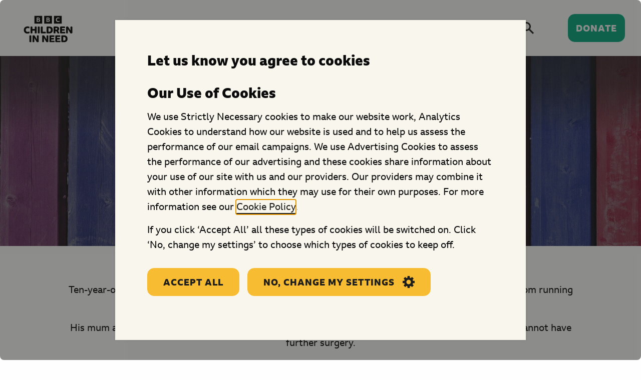

--- FILE ---
content_type: text/html; charset=UTF-8
request_url: https://www.bbcchildreninneed.co.uk/schools/prestons-story/
body_size: 34926
content:
<!DOCTYPE html>

<!--[if IE]><![endif]-->
<!--[if lt IE 9 ]><html xmlns="http://www.w3.org/1999/xhtml" lang="en-US" class="ie no-js">    <![endif]-->
<!--[if IE 9 ]><html xmlns="http://www.w3.org/1999/xhtml" lang="en-US" class="ie9 no-js"><![endif]-->
<!--[if (gt IE 9)|!(IE)]><!--><html lang="en-US" xmlns="http://www.w3.org/1999/xhtml" class="no-js"><!--<![endif]-->

            <head>
            <meta charset="UTF-8" />
<meta name="referrer" content="strict-origin-when-cross-origin">
<meta name="viewport" content="width=device-width, initial-scale=1.0, maximum-scale=1.0"/>
<meta http-equiv="x-ua-compatible" content="IE=edge">
<script> var BBCCIN_COOKIE_BAR_VERSION = '1.0.20211012'; </script>
<style>
@font-face {
    font-family: "BBC Reith Sans";
    font-style: normal;
    font-weight: 400;
    src: url("/wp-content/themes/bbcchildreninneed/fonts/BBCReithSans_W_Rg.eot");
    src: url("/wp-content/themes/bbcchildreninneed/fonts/BBCReithSans_W_Rg.eot?#iefix") format("embedded-opentype"),
        url("/wp-content/themes/bbcchildreninneed/fonts/BBCReithSans_W_Rg.woff") format("woff"),
        url("/wp-content/themes/bbcchildreninneed/fonts/BBCReithSans_Rg.ttf") format("truetype");
}
@font-face {
    font-family: "BBC Reith Sans";
    font-style: normal;
    font-weight: 700;
    src: url("/wp-content/themes/bbcchildreninneed/fonts/BBCReithSans_W_ExBd.eot");
    src: url("/wp-content/themes/bbcchildreninneed/fonts/BBCReithSans_W_ExBd.eot?#iefix") format("embedded-opentype"),
        url("/wp-content/themes/bbcchildreninneed/fonts/BBCReithSans_W_ExBd.woff") format("woff"),
        url("/wp-content/themes/bbcchildreninneed/fonts/BBCReithSans_ExBd.ttf") format("truetype");
}
</style>
<meta name='robots' content='index, follow, max-image-preview:large, max-snippet:-1, max-video-preview:-1' />
	<style>img:is([sizes="auto" i], [sizes^="auto," i]) { contain-intrinsic-size: 3000px 1500px }</style>
	
	<!-- This site is optimized with the Yoast SEO plugin v25.8 - https://yoast.com/wordpress/plugins/seo/ -->
	<title>Preston&#039;s Story - BBC Children in Need</title>
	<link rel="canonical" href="https://www.bbcchildreninneed.co.uk/schools/prestons-story/" />
	<meta property="og:locale" content="en_US" />
	<meta property="og:type" content="article" />
	<meta property="og:title" content="Preston&#039;s Story - BBC Children in Need" />
	<meta property="og:url" content="https://www.bbcchildreninneed.co.uk/schools/prestons-story/" />
	<meta property="og:site_name" content="BBC Children in Need" />
	<meta property="article:modified_time" content="2022-05-19T14:02:41+00:00" />
	<meta name="twitter:card" content="summary_large_image" />
	<script type="application/ld+json" class="yoast-schema-graph">{"@context":"https://schema.org","@graph":[{"@type":"WebPage","@id":"https://www.bbcchildreninneed.co.uk/schools/prestons-story/","url":"https://www.bbcchildreninneed.co.uk/schools/prestons-story/","name":"Preston's Story - BBC Children in Need","isPartOf":{"@id":"https://www.bbcchildreninneed.co.uk/#website"},"datePublished":"2021-10-13T10:45:14+00:00","dateModified":"2022-05-19T14:02:41+00:00","breadcrumb":{"@id":"https://www.bbcchildreninneed.co.uk/schools/prestons-story/#breadcrumb"},"inLanguage":"en-US","potentialAction":[{"@type":"ReadAction","target":["https://www.bbcchildreninneed.co.uk/schools/prestons-story/"]}]},{"@type":"BreadcrumbList","@id":"https://www.bbcchildreninneed.co.uk/schools/prestons-story/#breadcrumb","itemListElement":[{"@type":"ListItem","position":1,"name":"Schools","item":"https://www.bbcchildreninneed.co.uk/schools/"},{"@type":"ListItem","position":2,"name":"Preston&#8217;s Story"}]},{"@type":"WebSite","@id":"https://www.bbcchildreninneed.co.uk/#website","url":"https://www.bbcchildreninneed.co.uk/","name":"BBC Children in Need","description":"","potentialAction":[{"@type":"SearchAction","target":{"@type":"EntryPoint","urlTemplate":"https://www.bbcchildreninneed.co.uk/?s={search_term_string}"},"query-input":{"@type":"PropertyValueSpecification","valueRequired":true,"valueName":"search_term_string"}}],"inLanguage":"en-US"}]}</script>
	<!-- / Yoast SEO plugin. -->


<link rel='dns-prefetch' href='//mybbc-analytics.files.bbci.co.uk' />
<link rel='stylesheet' id='wp-block-library-css' href='https://www.bbcchildreninneed.co.uk/wp-includes/css/dist/block-library/style.min.css?ver=6.8.3' type='text/css' media='all' />
<style id='classic-theme-styles-inline-css' type='text/css'>
/*! This file is auto-generated */
.wp-block-button__link{color:#fff;background-color:#32373c;border-radius:9999px;box-shadow:none;text-decoration:none;padding:calc(.667em + 2px) calc(1.333em + 2px);font-size:1.125em}.wp-block-file__button{background:#32373c;color:#fff;text-decoration:none}
</style>
<style id='global-styles-inline-css' type='text/css'>
:root{--wp--preset--aspect-ratio--square: 1;--wp--preset--aspect-ratio--4-3: 4/3;--wp--preset--aspect-ratio--3-4: 3/4;--wp--preset--aspect-ratio--3-2: 3/2;--wp--preset--aspect-ratio--2-3: 2/3;--wp--preset--aspect-ratio--16-9: 16/9;--wp--preset--aspect-ratio--9-16: 9/16;--wp--preset--color--black: #000000;--wp--preset--color--cyan-bluish-gray: #abb8c3;--wp--preset--color--white: #ffffff;--wp--preset--color--pale-pink: #f78da7;--wp--preset--color--vivid-red: #cf2e2e;--wp--preset--color--luminous-vivid-orange: #ff6900;--wp--preset--color--luminous-vivid-amber: #fcb900;--wp--preset--color--light-green-cyan: #7bdcb5;--wp--preset--color--vivid-green-cyan: #00d084;--wp--preset--color--pale-cyan-blue: #8ed1fc;--wp--preset--color--vivid-cyan-blue: #0693e3;--wp--preset--color--vivid-purple: #9b51e0;--wp--preset--gradient--vivid-cyan-blue-to-vivid-purple: linear-gradient(135deg,rgba(6,147,227,1) 0%,rgb(155,81,224) 100%);--wp--preset--gradient--light-green-cyan-to-vivid-green-cyan: linear-gradient(135deg,rgb(122,220,180) 0%,rgb(0,208,130) 100%);--wp--preset--gradient--luminous-vivid-amber-to-luminous-vivid-orange: linear-gradient(135deg,rgba(252,185,0,1) 0%,rgba(255,105,0,1) 100%);--wp--preset--gradient--luminous-vivid-orange-to-vivid-red: linear-gradient(135deg,rgba(255,105,0,1) 0%,rgb(207,46,46) 100%);--wp--preset--gradient--very-light-gray-to-cyan-bluish-gray: linear-gradient(135deg,rgb(238,238,238) 0%,rgb(169,184,195) 100%);--wp--preset--gradient--cool-to-warm-spectrum: linear-gradient(135deg,rgb(74,234,220) 0%,rgb(151,120,209) 20%,rgb(207,42,186) 40%,rgb(238,44,130) 60%,rgb(251,105,98) 80%,rgb(254,248,76) 100%);--wp--preset--gradient--blush-light-purple: linear-gradient(135deg,rgb(255,206,236) 0%,rgb(152,150,240) 100%);--wp--preset--gradient--blush-bordeaux: linear-gradient(135deg,rgb(254,205,165) 0%,rgb(254,45,45) 50%,rgb(107,0,62) 100%);--wp--preset--gradient--luminous-dusk: linear-gradient(135deg,rgb(255,203,112) 0%,rgb(199,81,192) 50%,rgb(65,88,208) 100%);--wp--preset--gradient--pale-ocean: linear-gradient(135deg,rgb(255,245,203) 0%,rgb(182,227,212) 50%,rgb(51,167,181) 100%);--wp--preset--gradient--electric-grass: linear-gradient(135deg,rgb(202,248,128) 0%,rgb(113,206,126) 100%);--wp--preset--gradient--midnight: linear-gradient(135deg,rgb(2,3,129) 0%,rgb(40,116,252) 100%);--wp--preset--font-size--small: 13px;--wp--preset--font-size--medium: 20px;--wp--preset--font-size--large: 36px;--wp--preset--font-size--x-large: 42px;--wp--preset--font-family--inter: "Inter", sans-serif;--wp--preset--font-family--cardo: Cardo;--wp--preset--spacing--20: 0.44rem;--wp--preset--spacing--30: 0.67rem;--wp--preset--spacing--40: 1rem;--wp--preset--spacing--50: 1.5rem;--wp--preset--spacing--60: 2.25rem;--wp--preset--spacing--70: 3.38rem;--wp--preset--spacing--80: 5.06rem;--wp--preset--shadow--natural: 6px 6px 9px rgba(0, 0, 0, 0.2);--wp--preset--shadow--deep: 12px 12px 50px rgba(0, 0, 0, 0.4);--wp--preset--shadow--sharp: 6px 6px 0px rgba(0, 0, 0, 0.2);--wp--preset--shadow--outlined: 6px 6px 0px -3px rgba(255, 255, 255, 1), 6px 6px rgba(0, 0, 0, 1);--wp--preset--shadow--crisp: 6px 6px 0px rgba(0, 0, 0, 1);}:where(.is-layout-flex){gap: 0.5em;}:where(.is-layout-grid){gap: 0.5em;}body .is-layout-flex{display: flex;}.is-layout-flex{flex-wrap: wrap;align-items: center;}.is-layout-flex > :is(*, div){margin: 0;}body .is-layout-grid{display: grid;}.is-layout-grid > :is(*, div){margin: 0;}:where(.wp-block-columns.is-layout-flex){gap: 2em;}:where(.wp-block-columns.is-layout-grid){gap: 2em;}:where(.wp-block-post-template.is-layout-flex){gap: 1.25em;}:where(.wp-block-post-template.is-layout-grid){gap: 1.25em;}.has-black-color{color: var(--wp--preset--color--black) !important;}.has-cyan-bluish-gray-color{color: var(--wp--preset--color--cyan-bluish-gray) !important;}.has-white-color{color: var(--wp--preset--color--white) !important;}.has-pale-pink-color{color: var(--wp--preset--color--pale-pink) !important;}.has-vivid-red-color{color: var(--wp--preset--color--vivid-red) !important;}.has-luminous-vivid-orange-color{color: var(--wp--preset--color--luminous-vivid-orange) !important;}.has-luminous-vivid-amber-color{color: var(--wp--preset--color--luminous-vivid-amber) !important;}.has-light-green-cyan-color{color: var(--wp--preset--color--light-green-cyan) !important;}.has-vivid-green-cyan-color{color: var(--wp--preset--color--vivid-green-cyan) !important;}.has-pale-cyan-blue-color{color: var(--wp--preset--color--pale-cyan-blue) !important;}.has-vivid-cyan-blue-color{color: var(--wp--preset--color--vivid-cyan-blue) !important;}.has-vivid-purple-color{color: var(--wp--preset--color--vivid-purple) !important;}.has-black-background-color{background-color: var(--wp--preset--color--black) !important;}.has-cyan-bluish-gray-background-color{background-color: var(--wp--preset--color--cyan-bluish-gray) !important;}.has-white-background-color{background-color: var(--wp--preset--color--white) !important;}.has-pale-pink-background-color{background-color: var(--wp--preset--color--pale-pink) !important;}.has-vivid-red-background-color{background-color: var(--wp--preset--color--vivid-red) !important;}.has-luminous-vivid-orange-background-color{background-color: var(--wp--preset--color--luminous-vivid-orange) !important;}.has-luminous-vivid-amber-background-color{background-color: var(--wp--preset--color--luminous-vivid-amber) !important;}.has-light-green-cyan-background-color{background-color: var(--wp--preset--color--light-green-cyan) !important;}.has-vivid-green-cyan-background-color{background-color: var(--wp--preset--color--vivid-green-cyan) !important;}.has-pale-cyan-blue-background-color{background-color: var(--wp--preset--color--pale-cyan-blue) !important;}.has-vivid-cyan-blue-background-color{background-color: var(--wp--preset--color--vivid-cyan-blue) !important;}.has-vivid-purple-background-color{background-color: var(--wp--preset--color--vivid-purple) !important;}.has-black-border-color{border-color: var(--wp--preset--color--black) !important;}.has-cyan-bluish-gray-border-color{border-color: var(--wp--preset--color--cyan-bluish-gray) !important;}.has-white-border-color{border-color: var(--wp--preset--color--white) !important;}.has-pale-pink-border-color{border-color: var(--wp--preset--color--pale-pink) !important;}.has-vivid-red-border-color{border-color: var(--wp--preset--color--vivid-red) !important;}.has-luminous-vivid-orange-border-color{border-color: var(--wp--preset--color--luminous-vivid-orange) !important;}.has-luminous-vivid-amber-border-color{border-color: var(--wp--preset--color--luminous-vivid-amber) !important;}.has-light-green-cyan-border-color{border-color: var(--wp--preset--color--light-green-cyan) !important;}.has-vivid-green-cyan-border-color{border-color: var(--wp--preset--color--vivid-green-cyan) !important;}.has-pale-cyan-blue-border-color{border-color: var(--wp--preset--color--pale-cyan-blue) !important;}.has-vivid-cyan-blue-border-color{border-color: var(--wp--preset--color--vivid-cyan-blue) !important;}.has-vivid-purple-border-color{border-color: var(--wp--preset--color--vivid-purple) !important;}.has-vivid-cyan-blue-to-vivid-purple-gradient-background{background: var(--wp--preset--gradient--vivid-cyan-blue-to-vivid-purple) !important;}.has-light-green-cyan-to-vivid-green-cyan-gradient-background{background: var(--wp--preset--gradient--light-green-cyan-to-vivid-green-cyan) !important;}.has-luminous-vivid-amber-to-luminous-vivid-orange-gradient-background{background: var(--wp--preset--gradient--luminous-vivid-amber-to-luminous-vivid-orange) !important;}.has-luminous-vivid-orange-to-vivid-red-gradient-background{background: var(--wp--preset--gradient--luminous-vivid-orange-to-vivid-red) !important;}.has-very-light-gray-to-cyan-bluish-gray-gradient-background{background: var(--wp--preset--gradient--very-light-gray-to-cyan-bluish-gray) !important;}.has-cool-to-warm-spectrum-gradient-background{background: var(--wp--preset--gradient--cool-to-warm-spectrum) !important;}.has-blush-light-purple-gradient-background{background: var(--wp--preset--gradient--blush-light-purple) !important;}.has-blush-bordeaux-gradient-background{background: var(--wp--preset--gradient--blush-bordeaux) !important;}.has-luminous-dusk-gradient-background{background: var(--wp--preset--gradient--luminous-dusk) !important;}.has-pale-ocean-gradient-background{background: var(--wp--preset--gradient--pale-ocean) !important;}.has-electric-grass-gradient-background{background: var(--wp--preset--gradient--electric-grass) !important;}.has-midnight-gradient-background{background: var(--wp--preset--gradient--midnight) !important;}.has-small-font-size{font-size: var(--wp--preset--font-size--small) !important;}.has-medium-font-size{font-size: var(--wp--preset--font-size--medium) !important;}.has-large-font-size{font-size: var(--wp--preset--font-size--large) !important;}.has-x-large-font-size{font-size: var(--wp--preset--font-size--x-large) !important;}
:where(.wp-block-post-template.is-layout-flex){gap: 1.25em;}:where(.wp-block-post-template.is-layout-grid){gap: 1.25em;}
:where(.wp-block-columns.is-layout-flex){gap: 2em;}:where(.wp-block-columns.is-layout-grid){gap: 2em;}
:root :where(.wp-block-pullquote){font-size: 1.5em;line-height: 1.6;}
</style>
<link rel='stylesheet' id='jquery-modal-css' href='https://www.bbcchildreninneed.co.uk/wp-content/plugins/extra-fees-for-woocommerce/assets/css/jquery.modal.min.css?ver=6.2.0' type='text/css' media='all' />
<link rel='stylesheet' id='woocommerce-layout-css' href='https://www.bbcchildreninneed.co.uk/wp-content/plugins/woocommerce/assets/css/woocommerce-layout.css?ver=9.2.3' type='text/css' media='all' />
<link rel='stylesheet' id='woocommerce-smallscreen-css' href='https://www.bbcchildreninneed.co.uk/wp-content/plugins/woocommerce/assets/css/woocommerce-smallscreen.css?ver=9.2.3' type='text/css' media='only screen and (max-width: 768px)' />
<link rel='stylesheet' id='woocommerce-general-css' href='https://www.bbcchildreninneed.co.uk/wp-content/plugins/woocommerce/assets/css/woocommerce.css?ver=9.2.3' type='text/css' media='all' />
<style id='woocommerce-inline-inline-css' type='text/css'>
.woocommerce form .form-row .required { visibility: visible; }
</style>
<link rel='stylesheet' id='wp-smart-crop-renderer-css' href='https://www.bbcchildreninneed.co.uk/wp-content/plugins/wp-smartcrop/css/image-renderer.css?ver=2.0.9' type='text/css' media='all' />
<link rel='stylesheet' id='child-style-css' href='https://www.bbcchildreninneed.co.uk/wp-content/themes/bbccin/style.css?ver=6.8.3' type='text/css' media='all' />
<link rel='stylesheet' id='custom-css' href='https://www.bbcchildreninneed.co.uk/wp-content/themes/bbcchildreninneed/dist/main.css?ver=1.0.20251203' type='text/css' media='all' />
<link rel='stylesheet' id='cin-resources-widget-css-css' href='https://www.bbcchildreninneed.co.uk/wp-content/themes/bbcchildreninneed/js/resources-widget/dist/main.css?ver=1.0.20251203' type='text/css' media='all' />
<link rel='stylesheet' id='wc-uk-gift-aid-donations-box-css' href='https://www.bbcchildreninneed.co.uk/wp-content/plugins/wc-uk-gift-aid/assets/uk-gift-aid-donations-box.css?ver=1.15.0' type='text/css' media='all' />
<script type="text/javascript" src="https://www.bbcchildreninneed.co.uk/wp-includes/js/jquery/jquery.min.js?ver=3.7.1" id="jquery-core-js"></script>
<script type="text/javascript" src="https://www.bbcchildreninneed.co.uk/wp-includes/js/jquery/jquery-migrate.min.js?ver=3.4.1" id="jquery-migrate-js"></script>
<script type="text/javascript" src="https://www.bbcchildreninneed.co.uk/wp-content/plugins/woocommerce/assets/js/jquery-blockui/jquery.blockUI.min.js?ver=2.7.0-wc.9.2.3" id="jquery-blockui-js" defer="defer" data-wp-strategy="defer"></script>
<script type="text/javascript" id="wc-add-to-cart-js-extra">
/* <![CDATA[ */
var wc_add_to_cart_params = {"ajax_url":"\/wp-admin\/admin-ajax.php","wc_ajax_url":"\/?wc-ajax=%%endpoint%%","i18n_view_cart":"View cart","cart_url":"https:\/\/www.bbcchildreninneed.co.uk\/cart\/","is_cart":"","cart_redirect_after_add":"no"};
/* ]]> */
</script>
<script type="text/javascript" src="https://www.bbcchildreninneed.co.uk/wp-content/plugins/woocommerce/assets/js/frontend/add-to-cart.min.js?ver=9.2.3" id="wc-add-to-cart-js" defer="defer" data-wp-strategy="defer"></script>
<script type="text/javascript" src="https://www.bbcchildreninneed.co.uk/wp-content/plugins/woocommerce/assets/js/js-cookie/js.cookie.min.js?ver=2.1.4-wc.9.2.3" id="js-cookie-js" defer="defer" data-wp-strategy="defer"></script>
<script type="text/javascript" id="woocommerce-js-extra">
/* <![CDATA[ */
var woocommerce_params = {"ajax_url":"\/wp-admin\/admin-ajax.php","wc_ajax_url":"\/?wc-ajax=%%endpoint%%"};
/* ]]> */
</script>
<script type="text/javascript" src="https://www.bbcchildreninneed.co.uk/wp-content/plugins/woocommerce/assets/js/frontend/woocommerce.min.js?ver=9.2.3" id="woocommerce-js" defer="defer" data-wp-strategy="defer"></script>
<script type="text/javascript" src="https://mybbc-analytics.files.bbci.co.uk/echo-client-js/echo-12.5.0.min.js?ver=12.5.0" id="echo-js"></script>
<script type="text/javascript" src="https://www.bbcchildreninneed.co.uk/wp-content/themes/bbcchildreninneed/dist/main.bundle.js?ver=1.0.20251203" id="custom-js-js"></script>
<script type="text/javascript" src="https://www.bbcchildreninneed.co.uk/wp-content/themes/bbcchildreninneed/js/resources-widget/dist/main.bundle.js?ver=1.0.20251203" id="cin-resources-widget-js"></script>
	<noscript><style>.woocommerce-product-gallery{ opacity: 1 !important; }</style></noscript>
	<style class='wp-fonts-local' type='text/css'>
@font-face{font-family:Inter;font-style:normal;font-weight:300 900;font-display:fallback;src:url('https://www.bbcchildreninneed.co.uk/wp-content/plugins/woocommerce/assets/fonts/Inter-VariableFont_slnt,wght.woff2') format('woff2');font-stretch:normal;}
@font-face{font-family:Cardo;font-style:normal;font-weight:400;font-display:fallback;src:url('https://www.bbcchildreninneed.co.uk/wp-content/plugins/woocommerce/assets/fonts/cardo_normal_400.woff2') format('woff2');}
</style>
		<style type="text/css" id="wp-custom-css">
			
/* New Button */
.woocommerce button[name="woocommerce_checkout_place_order"],
.woocommerce button[name="update_cart"],
.woocommerce a.checkout-button  {
    align-items: center;
    appearance: none;
    background-color: #f7bc31 !important;
    background-image: radial-gradient(
        circle at center,
        rgba(244, 150, 0, 0.5) 0%,
        rgba(244, 150, 0, 0.5) 50%,
        transparent 50%,
        transparent 100%
    ) !important;
    border-color: #1d1d1b;
    border-radius: 0.75rem;
    border: 0;
    color: #1d1d1b !important;
    cursor: pointer;
    display: inline-flex;
    font-family: 'BBC Reith Sans', 'Helvetica Neue', Helvetica, Roboto, Arial, sans-serif;
    font-size: 1.1rem;
    font-weight: 900;
    height: 3rem;
    justify-content: center;
    letter-spacing: 1px;
    margin: 0;
    overflow: hidden;
    padding: 0 1rem;
    text-decoration: none;
    text-transform: uppercase;
    background-size: 0;
    background-position: center;
    background-repeat: no-repeat;
}
.woocommerce button[name="woocommerce_checkout_place_order"]:hover,
.woocommerce button[name="update_cart"]:hover,
.woocommerce a.checkout-button:hover {
    animation: new-btn 0.3s ease-in forwards;
}
@media print, screen and (min-width: 25em) {
   .woocommerce button[name="woocommerce_checkout_place_order"], .woocommerce button[name="update_cart"],
.woocommerce a.checkout-button {
        padding: 0 1.5rem;
    }
}
@media print, screen and (min-width: 37.5em) {
.woocommerce button[name="woocommerce_checkout_place_order"], .woocommerce button[name="update_cart"],
.woocommerce a.checkout-button {
        padding: 0 2rem;
        height: 3.5rem;
        border-radius: 0.85rem;
    }
}
@keyframes new-btn {
    0% {
        background-size: 0;
    }
    100% {
        background-size: 200%;
    }
}










td.product-thumbnail {width: 100px;}
.shop_table .actions>.button {padding: .5rem 3rem !important;}

.shop_table .product-thumbnail>a {background-size: 0% 0px;}
 tbody .attachment-woocommerce_thumbnail {width: 100px}



.woocommerce form.checkout .form-row .input-text {padding-left: 15px;
padding-left: 15px;
    border-radius: 15px !important;
    border: solid 1px #808080;
}


.checkout>#order_review .checkout-donation-custom>.button {
    color: #000;
    border-radius: 15px;
	    border: solid 1px #808080;
 background-color: rgba(247, 189, 48, 1) !important;
    padding: .5rem 3rem;
    margin-top: px;
    line-height: 1.7rem;
}

.checkout>#order_review .current-donation-amount {
    color: #fff !important;
      border-radius: 25px;
    border: 2px solid #1d1d1b;
    padding: .5rem 3rem;
    margin-top: 10px;
    line-height: 1.7rem;
    background-color: #0aa67f !important;
}


.checkout-donation-panel .current-donation-amount bdi{
color: rgba(255, 255, 255, 1);
}

 .checkout>#order_review .checkout-donation-pill {
    color: #000 !important;
    border-radius: 15px;
    border: solid 1px #808080;
    padding: .5rem 3rem;
    margin-top: 10px;
    line-height: 1.7rem;
}
.woocommerce a.remove {display: contents;}

.woocommerce .col2-set .col-1, .woocommerce-page .col2-set .col-1 {float: left; width: 44%;}

.woocommerce .col2-set .col-2, .woocommerce-page .col2-set .col-2 {float: right; width: 44%;}


.checkout-donation-panel .custom-domation-amount {
    margin-right: 10px;
}


.checkout-donation-custom input[type='number'] {
		width: 100%;
    border-radius: 15px;
    border: solid 1px #808080;
	}

@media print, screen and (min-width: 37.5em) {
	.checkout-donation-custom input[type='number'] {
		width: 50%;

	}
}






.checkout>#order_review .checkout-donation-custom>.button {

    background-color: rgba(247, 189, 48, 1) !important;
    padding: .5rem 3rem;
    align-items: center;
    background-color: #f7bc31 !important;
    background-image: radial-gradient(circle at center, rgba(244, 150, 0, 0.5) 0%, rgba(244, 150, 0, 0.5) 50%, transparent 50%, transparent 100%) !important;
    border-color: #1d1d1b;
    border-radius: 0.75rem;
    border: 0;
    color: #1d1d1b !important;
    cursor: pointer;

    font-family: 'BBC Reith Sans', 'Helvetica Neue', Helvetica, Roboto, Arial, sans-serif;
    font-size: 1.1rem;
    height: 3rem;
    letter-spacing: 1px;
		text-transform: uppercase;
    background-size: 0;
    background-position: center;
    background-repeat: no-repeat;		</style>
		

<link rel="apple-touch-icon" sizes="180x180" href="/wp-content/themes/bbcchildreninneed/images/favicons/apple-touch-icon.png">
<link rel="icon" type="image/png" sizes="32x32" href="/wp-content/themes/bbcchildreninneed/images/favicons/favicon-32x32.png">
<link rel="icon" type="image/png" sizes="16x16" href="/wp-content/themes/bbcchildreninneed/images/favicons/favicon-16x16.png">
<link rel="manifest" href="/wp-content/themes/bbcchildreninneed/images/favicons/site-manifest.json" crossorigin="use-credentials">
<link rel="mask-icon" href="/wp-content/themes/bbcchildreninneed/images/favicons/safari-pinned-tab.svg" color="#ffcf21">
<link rel="shortcut icon" href="/wp-content/themes/bbcchildreninneed/images/favicons/favicon.ico">
<meta name="apple-mobile-web-app-title" content="BBC Children In Need">
<meta name="application-name" content="BBC Children In Need">
<meta name="msapplication-TileColor" content="#ffcf21">
<meta name="msapplication-config" content="/wp-content/themes/bbcchildreninneed/images/favicons/browserconfig.xml">
<meta name="theme-color" content="#ffffff">


<script defer src="https://maps.googleapis.com/maps/api/js?key=AIzaSyDUKWDm8OPIrLJHbiBvY_gdT_YUQHn0rq4&callback=Function.prototype"></script>
            
            <meta name="geoip-continent" content="N/A" />
            <meta name="geoip-country" content="US" />
            <meta name="geoip-region" content="OH" />
            <meta name="geoip-city" content="Columbus" />
                        <meta name="facebook-domain-verification" content="ehhphjxh49wdt7pqgmx82yeu8tlu8l" />
                        <!-- Google Tag Manager -->
            <script> if (bbccincookies.isAllowed('ads')) { (function(w,d,s,l,i){w[l]=w[l]||[];w[l].push({'gtm.start':
            new Date().getTime(),event:'gtm.js'});var f=d.getElementsByTagName(s)[0],
            j=d.createElement(s),dl=l!='dataLayer'?'&l='+l:'';j.async=true;j.src=
            'https://www.googletagmanager.com/gtm.js?id='+i+dl;f.parentNode.insertBefore(j,f);
            })(window,document,'script','dataLayer','GTM-PDTDRHN'); } </script>
            <!-- End Google Tag Manager -->
                    </head>
    
    
    <body class="" data-template="base">

        <div class="site" data-barba="wrapper" id="top">

            <a href="#main" class="btn btn--primary skip-main" data-barba-prevent>
                <span class="btn__inner">Skip to main content</span>
            </a>

            <div class="site-wrap" data-barba="container" data-barba-namespace="17529">

                                    <section class="ie11browser">
    <div class="grid-container">
        <div class="grid-x grid-margin-x grid-margin-y align-center text-center">
            <div class="cell">
                <div class="ie11browser__msg">
                        
    
    <svg focusable="false" class="icon icon-warning icon--small icon--fill " aria-hidden="true" role="img" focussable="false">
        <use xlink:href="#icon-warning"></use>
    </svg>

                    <span class="w-content" style="display:inline-flex;">
                        <p>Your web browser is not fully supported by BBC Children in Need, so parts of the website may not function correctly.</p>
                    </span>
                </div>
            </div>
        </div>
    </div>
</section>
                
                                    

<div class="modal" id="modal-cookieConsent" data-modal aria-hidden="true" >
    <div class="modal-panel middle">

        
        <div class="modal-panel__inner">
            <div class="modal-panel__body">
    <div class="modal-panel__row">
        <div class="w-content">
            <h1 class="h4">Let us know you agree to cookies</h1>
            <h4><strong>Our Use of Cookies</strong></h4>
<p>We use Strictly Necessary cookies to make our website work, Analytics Cookies to understand how our website is used and to help us assess the performance of our email campaigns. We use Advertising Cookies to assess the performance of our advertising and these cookies share information about your use of our site with us and our providers. Our providers may combine it with other information which they may use for their own purposes. For more information see our <a href="https://www.bbcchildreninneed.co.uk/legal/cookies/cookie-control-centre/">Cookie Policy</a>.</p>
<p>If you click ‘Accept All’ all these types of cookies will be switched on. Click ‘No, change my settings’ to choose which types of cookies to keep off.</p>

        </div>
    </div>

    <div class="modal-panel__row">
        <div class="btn-wrap btn-wrap--left">
            


<a
    id="cincpt_cookie_accept"                                data-modal-close=''
                    aria-label="Accept all"
        href="https://www.bbcchildreninneed.co.uk"
    class="btn btn--primary"
    >
    <div class="btn__inner">
        <span class="btn__title">Accept all</span>
            </div>
</a>
            


<a
    id="cincpt_cookie_review"                    aria-label="No, change my settings"
        href="https://www.bbcchildreninneed.co.uk"
    class="btn btn--primary"
    >
    <div class="btn__inner">
        <span class="btn__title">No, change my settings</span>
                                    <span class="btn__icon" aria-hidden="true">
                        
    
    <svg focusable="false" class="icon icon-settings icon--small icon--fill " aria-hidden="true" role="img" focussable="false">
        <use xlink:href="#icon-settings"></use>
    </svg>

                </span>
                        </div>
</a>
        </div>
    </div>

</div>
        </div>
    </div>

            <div class="modal-options">
            <div class="modal-options__inner">
                <div class="modal-options__content">
                    <div class="modal-options__menu">
                        <nav>
                            <ul>
                                <li><a class="btn btn--primary" data-content="about-cookies" href="#"><div class="btn__inner"><span class="btn__title">About cookies</span></div></a></li>
                                <li><a class="btn btn--white" data-content="about-strictly-necessary-cookies" href="#"><div class="btn__inner"><span class="btn__title">Strictly Necessary cookies</span></div></a></li>
                                <li><a class="btn btn--white" data-content="about-analytics-cookies" href="#"><div class="btn__inner"><span class="btn__title">Analytics cookies</span></div></a></li>
                                <li><a class="btn btn--white" data-content="about-advertising-cookies" href="#"><div class="btn__inner"><span class="btn__title">Advertising cookies</span></div></a></li>
                            </ul>
                        </nav>
                    </div>
                    <div class="modal-options__body">
                        <div class="w-content active" data-content="about-cookies">
                            <p>
                                Cookies are bits of data which are stored in your computer or mobile device when you visit a website. They’re widely used to make websites work, or work more effectively, as well as to provide information to the owners of the website and anybody else who the owner allows to use cookies on the website.
                            </p>
                            <p>
                                Our website wouldn’t work properly without some cookies. These are called ‘Strictly Necessary Cookies’. They’re always on when you visit our website and the law allows us to set these cookies without your consent – you can still block them, but our website won’t work properly if you do.
                            </p>
                            <p>
                                We also want to use other types of cookies to make your experience more enjoyable and so that we can review and improve our website – we’ll only use these if you’ve seen our cookie banner and clicked ‘Accept All’ or if you clicked ‘Change Settings’. You can use the buttons in this window to review these types of cookies and turn them on and off.
                            </p>
                            <p>
                                We also want to use other types of cookies to make your experience more enjoyable and so that we can review and improve our website – we’ll only use these if you’ve seen our cookie banner and clicked ‘Accept All’ or if you clicked ‘Change Settings’. You can use the buttons in this window to review these types of cookies and turn them on and off.
                            </p>
                            <p>
                                We also want to use other types of cookies to make your experience more enjoyable and so that we can review and improve our website – we’ll only use these if you’ve seen our cookie banner and clicked ‘Accept All’ or if you clicked ‘Change Settings’. You can use the buttons in this window to review these types of cookies and turn them on and off.
                            </p>
                            <p>
                                We also want to use other types of cookies to make your experience more enjoyable and so that we can review and improve our website – we’ll only use these if you’ve seen our cookie banner and clicked ‘Accept All’ or if you clicked ‘Change Settings’. You can use the buttons in this window to review these types of cookies and turn them on and off.
                            </p>
                        </div>
                        <div class="w-content" data-content="about-strictly-necessary-cookies">
                            <div style="justify-content: end; display: flex; padding-top: 0.5rem; padding-right: 5rem;">
                                
<div class="form-item form-item--toggle">
    <div class="form-field form-field--toggle">
        <div class="form-toggle">
            <input
                type="checkbox"
                id="cookieSettingNecessary"
                name="cookieSettingNecessary"
                class=" form-field__input form-field__input--option form-field__input--lightswitch"
                checked                disabled                            />
            <svg focusable="false" aria-hidden="true" xmlns="http://www.w3.org/2000/svg" class="form-check form-check--lightswitch" viewBox="0 0 41.5 30.1">
                <path vector-effect="non-scaling-stroke" fill="none"  stroke-width="3" stroke-linecap="round" stroke-linejoin="round" stroke-miterlimit="10" d="M3 15.7l11.4 11.4L38.5 3"/>
            </svg>
            <label for="cookieSettingNecessary" class="form-label form-label--option form-label--toggle">
                                    <span class="form-toggle on">On</span>
                    <span class="form-toggle off">Off</span>
                            </label>
        </div>
    </div>
</div>
                            </div>
                            <p>
                                These cookies let you use all the different parts of our website. Without them, services that you’ve asked for can’t be provided or our websites won’t work properly. For example, we use a cookie to allow you to create a JustGiving fundraising page, without it you wouldn’t be able to create the page.
                            </p>
                            <p>
                                Because these cookies are essential for our website to work properly, the law says that we don’t have to obtain your consent to set them, you can’t turn them off through this banner but you may be able to turn off these types of cookies through your browser settings (but if you do, our website might not work properly).
                            </p>
                            <p>
                                <a href="https://www.bbcchildreninneed.co.uk/legal/cookies/#block_047dde4b80a2249f0aaed95304002bf8" target="_blank">
                                    Cookie details
                                </a>
                            </p>
                                                    </div>
                        <div class="w-content" data-content="about-analytics-cookies">
                            <div style="justify-content: end; display: flex; padding-top: 0.5rem; padding-right: 5rem;">
                                
<div class="form-item form-item--toggle">
    <div class="form-field form-field--toggle">
        <div class="form-toggle">
            <input
                type="checkbox"
                id="cookieSettingAnalytics"
                name="cookieSettingAnalytics"
                class=" form-field__input form-field__input--option form-field__input--lightswitch"
                                                data-property="performance"            />
            <svg focusable="false" aria-hidden="true" xmlns="http://www.w3.org/2000/svg" class="form-check form-check--lightswitch" viewBox="0 0 41.5 30.1">
                <path vector-effect="non-scaling-stroke" fill="none"  stroke-width="3" stroke-linecap="round" stroke-linejoin="round" stroke-miterlimit="10" d="M3 15.7l11.4 11.4L38.5 3"/>
            </svg>
            <label for="cookieSettingAnalytics" class="form-label form-label--option form-label--toggle">
                                    <span class="form-toggle on">On</span>
                    <span class="form-toggle off">Off</span>
                            </label>
        </div>
    </div>
</div>
                            </div>
                            <p>
                                These cookies are optional. They are set by us and they only provide information to us. They allow us to understand how our website is used and help us to assess the success of our email campaigns.
                            </p>
                            <p>
                                <a href="https://www.bbcchildreninneed.co.uk/legal/cookies/#block_78da5d735cc7e00e6936006d440bdea1" target="_blank">
                                    Cookie details
                                </a>
                            </p>
                                                    </div>
                        <div class="w-content" data-content="about-advertising-cookies">
                            <div style="justify-content: end; display: flex; padding-top: 0.5rem; padding-right: 5rem;">
                                
<div class="form-item form-item--toggle">
    <div class="form-field form-field--toggle">
        <div class="form-toggle">
            <input
                type="checkbox"
                id="cookieSettingAds"
                name="cookieSettingAds"
                class=" form-field__input form-field__input--option form-field__input--lightswitch"
                                                data-property="ads"            />
            <svg focusable="false" aria-hidden="true" xmlns="http://www.w3.org/2000/svg" class="form-check form-check--lightswitch" viewBox="0 0 41.5 30.1">
                <path vector-effect="non-scaling-stroke" fill="none"  stroke-width="3" stroke-linecap="round" stroke-linejoin="round" stroke-miterlimit="10" d="M3 15.7l11.4 11.4L38.5 3"/>
            </svg>
            <label for="cookieSettingAds" class="form-label form-label--option form-label--toggle">
                                    <span class="form-toggle on">On</span>
                    <span class="form-toggle off">Off</span>
                            </label>
        </div>
    </div>
</div>
                            </div>
                            <p>
                                We use Advertising Cookies to assess the performance of our advertising and these cookies share information about your use of our site with us and our providers. Our providers may combine it with other information which they may use for their own purposes. These cookies allow us to track and report on conversions e.g. to understand the actions of users who visit our site after viewing or clicking on one of our advertisements. Information is sent to our providers to be processed and reported. Our providers uses the data gathered to profile the interests of web users and sell advertising space to organisations based on such interest profiles as well as aligning adverts to the content on the pages where its customer's adverts appear.
                            </p>
                            <p>
                                <a href="https://www.bbcchildreninneed.co.uk/legal/cookies/#block_ca64b7643812ff1d001224a606081a2e" target="_blank">
                                    Cookie details
                                </a>
                            </p>
                                                    </div>
                    </div>
                </div>
                <div class="modal-options__actions">
                    <a id="cincpt_cookie_opt1" data-modal-close="" aria-label="Save settings" href="#" class="btn btn--primary">
                        <div class="btn__inner">
                            <span class="btn__title">
                                Save settings
                            </span>
                        </div>
                    </a>
                    <a id="cincpt_cookie_opt2" data-modal-close="" aria-label="Reject all" href="#" class="btn btn--primary">
                        <div class="btn__inner">
                            <span class="btn__title">
                                Reject all
                            </span>
                        </div>
                    </a>
                    <a id="cincpt_cookie_opt3" data-modal-close="" aria-label="Accept all" href="#" class="btn btn--primary">
                        <div class="btn__inner">
                            <span class="btn__title">
                                Accept all
                            </span>
                        </div>
                    </a>
                </div>
            </div>
        </div>
    </div>


<header class="header header--base">
    <div class="grid-container header__container">
        <div class="header__inner">

                        <div class="header-logo header-logo--campaign-2022">
                <a href="/" aria-label="BBC Children In Need Link to home" class="header-logo__link">
                    <svg xmlns="http://www.w3.org/2000/svg" viewBox="0 0 1163.09197 761.80819"><path d="M206.7755,463.23092c-13.52868,0-25.14983-2.57429-34.86279-7.71843-9.71297-5.1435-17.17136-12.54507-22.37488-22.20089-5.20319-9.65391-7.80511-21.24775-7.80511-34.77643,0-13.06577,2.74542-24.42656,8.23881-34.08238,5.49085-9.65391,13.20928-17.14184,23.15529-22.46187,9.94347-5.31686,21.62145-7.97815,35.03647-7.97815,5.31718,0,10.52069,.4064,15.61022,1.21412,5.08699,.81026,9.77012,2.19774,14.04938,4.16243,2.08121,.9271,3.64236,2.11138,4.68281,3.556,1.04077,1.44717,1.56115,3.38201,1.56115,5.81025v11.7945c0,2.19774-.58007,4.01892-1.7345,5.46354-1.15729,1.44717-2.89179,2.16789-5.20351,2.16789-.57976,0-1.24397-.05652-1.99454-.17336-.75343-.11367-1.53384-.34671-2.34156-.69342-3.00831-1.15443-6.13029-2.13868-9.36626-2.94894-3.2385-.80772-6.76434-1.21412-10.58006-1.21412-11.44779,0-20.29334,3.06515-26.53762,9.1929-6.24396,6.13029-9.36626,14.85965-9.36626,26.19059,0,11.21728,3.0353,19.94663,9.10622,26.19059,6.0706,6.24396,14.59644,9.36626,25.58353,9.36626,4.16275,0,8.00545-.46101,11.53415-1.38748,3.52584-.92456,7.08153-2.08153,10.66706-3.46901,1.61798-.69406,3.12198-1.04077,4.50946-1.04077,2.08153,0,3.78619,.66675,5.11683,1.99454,1.3281,1.33033,1.99454,3.15214,1.99454,5.46354v11.96785c0,2.66129-.63691,4.68313-1.90786,6.0706-1.27381,1.38748-3.06515,2.6016-5.37687,3.64236-3.93224,1.85103-8.61537,3.29565-14.04907,4.33642-5.43656,1.04077-11.21728,1.56083-17.34504,1.56083Zm143.92969-2.6016c-3.12198,0-5.63722-.92393-7.54508-2.77495-1.90786-1.84849-2.86195-4.33642-2.86195-7.45872v-39.89263h-43.70867v39.89263c0,3.1223-.92678,5.61023-2.77527,7.45872-1.85103,1.85103-4.3361,2.77495-7.45808,2.77495h-13.529c-3.00831,0-5.46354-.92393-7.3714-2.77495-1.90818-1.84849-2.86195-4.33642-2.86195-7.45872v-103.54825c0-3.12166,.95377-5.60705,2.86195-7.45808,1.90786-1.84849,4.36309-2.77495,7.3714-2.77495h13.529c3.12198,0,5.60705,.92647,7.45808,2.77495,1.84849,1.85103,2.77527,4.33642,2.77527,7.45808v34.51608h43.70867v-34.51608c0-3.12166,.95409-5.60705,2.86195-7.45808,1.90786-1.84849,4.4231-2.77495,7.54508-2.77495h13.35533c3.12198,0,5.63722,.92647,7.54508,2.77495,1.90786,1.85103,2.86195,4.33642,2.86195,7.45808v103.54825c0,3.1223-.95409,5.61023-2.86195,7.45872-1.90786,1.85103-4.4231,2.77495-7.54508,2.77495h-13.35533Zm54.37308,0c-3.00831,0-5.46354-.92393-7.3714-2.77495-1.90818-1.84849-2.86195-4.33642-2.86195-7.45872v-103.54825c0-3.12166,.95377-5.60705,2.86195-7.45808,1.90786-1.84849,4.36309-2.77495,7.3714-2.77495h13.529c3.12198,0,5.60705,.92647,7.45808,2.77495,1.84849,1.85103,2.77527,4.33642,2.77527,7.45808v103.54825c0,3.1223-.92678,5.61023-2.77527,7.45872-1.85103,1.85103-4.3361,2.77495-7.45808,2.77495h-13.529Zm56.58215,0c-3.35534,0-6.0706-1.04077-8.15214-3.1223-2.08121-2.0809-3.12198-4.79679-3.12198-8.1515v-102.50812c0-3.12166,.95377-5.60705,2.86195-7.45808,1.90786-1.84849,4.42278-2.77495,7.54476-2.77495h13.18197c3.23596,0,5.78073,.92647,7.63175,2.77495,1.84849,1.85103,2.77527,4.33642,2.77527,7.45808v84.64302h46.65729c2.88893,0,5.14382,.69342,6.76466,2.0809,1.61766,1.38748,2.42824,3.5287,2.42824,6.41795v12.14121c0,2.77495-.81058,4.88633-2.42824,6.33095-1.62084,1.44717-3.87573,2.16789-6.76466,2.16789h-69.37888Zm103.79889,0c-3.35534,0-6.0706-1.04077-8.15214-3.1223-2.0809-2.0809-3.12166-4.79679-3.12166-8.1515v-101.46736c0-3.35217,1.04077-6.0706,3.12166-8.15214,2.08153-2.0809,4.79679-3.12166,8.15214-3.12166h39.02586c19.77328,0,35.15045,5.40639,46.13723,16.21728,10.98424,10.81342,16.47763,25.98993,16.47763,45.53017,0,19.65898-5.49339,34.94979-16.47763,45.87688-10.98678,10.92709-26.42364,16.39063-46.31058,16.39063h-38.8525Zm22.72159-28.79219h14.74344c9.59613,0,16.82434-2.86195,21.68082-8.58584,4.85648-5.72389,7.28473-14.01954,7.28473-24.88948,0-10.75373-2.40094-18.93317-7.19773-24.54277-4.79997-5.60769-11.9977-8.41249-21.59446-8.41249h-14.9168v66.43057Zm103.88691,28.79219c-3.008,0-5.43624-.89408-7.28473-2.68859-1.85103-1.79134-2.77495-4.24942-2.77495-7.37109v-102.68148c0-3.35217,1.04077-6.0706,3.1223-8.15214,2.0809-2.0809,4.79679-3.12166,8.1515-3.12166h36.25091c17.2282,0,30.41017,3.5287,39.54592,10.58038,9.13321,7.05422,13.70267,17.23074,13.70267,30.52638,0,7.63207-1.76467,14.33958-5.29019,20.11999-3.5287,5.78358-8.52933,10.40702-15.00379,13.87603,3.81635,6.01345,7.45872,11.85419,10.92772,17.51839,3.46901,5.66674,6.93738,11.62051,10.40639,17.8651,1.15507,2.31394,1.73482,4.33578,1.73482,6.0706,0,2.19774-.7239,3.98907-2.16789,5.37655-1.4478,1.38748-3.67221,2.08153-6.6783,2.08153h-14.74281c-2.66129,0-4.85648-.60706-6.5913-1.82118-1.73419-1.21412-3.2385-3.09245-4.50914-5.6369-3.1223-5.78104-6.24459-11.47509-9.36626-17.08469-3.1223-5.60705-6.41795-11.36079-9.88632-17.25804h-16.65098v31.74113c0,3.12166-.9271,5.57975-2.77559,7.37109-1.85103,1.79451-4.27927,2.68859-7.28473,2.68859h-12.83526Zm22.89558-67.81805h13.00798c13.75982,0,20.64069-5.02984,20.64069-15.09015,0-10.05968-6.88086-15.08952-20.64069-15.08952h-13.00798v30.17967Zm96.18442,67.81805c-3.35471,0-6.0706-1.04077-8.1515-3.1223-2.08153-2.0809-3.1223-4.79679-3.1223-8.1515v-101.46736c0-3.35217,1.04077-6.0706,3.1223-8.15214,2.0809-2.0809,4.79679-3.12166,8.1515-3.12166h69.20552c2.88925,0,5.14414,.72327,6.76466,2.16789,1.61798,1.44717,2.42824,3.556,2.42824,6.33095v10.05968c0,2.89179-.81026,5.03047-2.42824,6.41795-1.62052,1.38748-3.87541,2.08153-6.76466,2.08153h-47.35071v20.29334h40.41333c2.88862,0,5.1435,.72327,6.76402,2.16789,1.61798,1.44717,2.42824,3.55537,2.42824,6.33095v10.05968c0,2.89179-.81026,5.02984-2.42824,6.41795-1.62052,1.38748-3.87541,2.0809-6.76402,2.0809h-40.41333v22.54823h50.64637c2.88925,0,5.14414,.69406,6.76466,2.08153,1.61798,1.38748,2.42824,3.5287,2.42824,6.41731v10.06031c0,2.77495-.81026,4.88633-2.42824,6.33095-1.62052,1.44717-3.87541,2.16789-6.76466,2.16789h-72.50118Zm108.22402,0c-3.008,0-5.43624-.95377-7.28473-2.86195-1.85103-1.90818-2.77495-4.30657-2.77495-7.19773v-102.85483c0-3.35217,1.01092-6.04076,3.0353-8.06514,2.02184-2.02184,4.71043-3.0353,8.06514-3.0353h15.09015c3.00546,0,5.46354,.60706,7.37172,1.82118,1.90754,1.21412,3.55537,2.92164,4.94284,5.11683,7.39903,11.6802,14.45325,22.9813,21.16076,33.90902,6.70497,10.92709,13.41248,22.23073,20.11999,33.90902v-64.69639c0-3.00546,.89408-5.4337,2.68859-7.28473,1.79134-1.84849,4.18973-2.77495,7.19773-2.77495h12.3152c3.00546,0,5.4337,.92647,7.28473,2.77495,1.84785,1.85103,2.77495,4.27927,2.77495,7.28473v102.85483c0,3.2385-1.01346,5.89725-3.0353,7.97815-2.02438,2.08153-4.71297,3.1223-8.06514,3.1223h-15.09015c-2.89179,0-5.29019-.63437-7.19837-1.90818-1.90754-1.27064-3.49822-3.00546-4.76949-5.20319-7.17106-12.14121-14.13575-23.84871-20.9004-35.12314-6.76466-11.2738-13.67537-22.51839-20.72705-33.73567v65.91051c0,2.89116-.89726,5.28955-2.68859,7.19773-1.79388,1.90818-4.19227,2.86195-7.19773,2.86195h-12.3152ZM254.10493,620.07523c-3.00831,0-5.46354-.92393-7.3714-2.77495-1.90818-1.84849-2.86195-4.33642-2.86195-7.45872v-103.54825c0-3.12166,.95377-5.60705,2.86195-7.45808,1.90786-1.84849,4.36309-2.77495,7.3714-2.77495h13.529c3.12198,0,5.60705,.92647,7.45808,2.77495,1.84849,1.85103,2.77527,4.33642,2.77527,7.45808v103.54825c0,3.1223-.92678,5.61023-2.77527,7.45872-1.85103,1.85103-4.3361,2.77495-7.45808,2.77495h-13.529Zm54.97677,0c-3.00831,0-5.43656-.95377-7.28504-2.86195-1.85103-1.90818-2.77495-4.30657-2.77495-7.19773v-102.85483c0-3.35217,1.01092-6.04076,3.0353-8.06514,2.02184-2.02184,4.71012-3.0353,8.06514-3.0353h15.09015c3.00546,0,5.46354,.60706,7.3714,1.82118,1.90786,1.21412,3.55569,2.92164,4.94316,5.11683,7.39871,11.6802,14.45325,22.9813,21.16076,33.90902,6.70497,10.92709,13.41248,22.23073,20.11999,33.90902v-64.69639c0-3.00546,.8944-5.4337,2.68827-7.28473,1.79134-1.84849,4.19005-2.77495,7.19805-2.77495h12.31488c3.00546,0,5.4337,.92647,7.28473,2.77495,1.84849,1.85103,2.77527,4.27927,2.77527,7.28473v102.85483c0,3.2385-1.01346,5.89725-3.0353,7.97815-2.02438,2.08153-4.71297,3.1223-8.06546,3.1223h-15.08983c-2.89179,0-5.29019-.63437-7.19805-1.90818-1.90786-1.27064-3.49885-3.00546-4.76981-5.20319-7.17106-12.14121-14.13606-23.84871-20.9004-35.12314-6.76466-11.2738-13.67537-22.51839-20.72705-33.73567v65.91051c0,2.89116-.89694,5.28955-2.68859,7.19773-1.79388,1.90818-4.19227,2.86195-7.19805,2.86195h-12.31456Zm175.38999,0c-3.00831,0-5.43656-.95377-7.28504-2.86195-1.85103-1.90818-2.77495-4.30657-2.77495-7.19773v-102.85483c0-3.35217,1.01092-6.04076,3.0353-8.06514,2.02184-2.02184,4.71012-3.0353,8.06514-3.0353h15.09015c3.00546,0,5.46354,.60706,7.3714,1.82118,1.90786,1.21412,3.55569,2.92164,4.94316,5.11683,7.39871,11.6802,14.45325,22.9813,21.16076,33.90902,6.70497,10.92709,13.41248,22.23073,20.11999,33.90902v-64.69639c0-3.00546,.8944-5.4337,2.68827-7.28473,1.79134-1.84849,4.19037-2.77495,7.19837-2.77495h12.3152c3.00546,0,5.4337,.92647,7.28473,2.77495,1.84785,1.85103,2.77495,4.27927,2.77495,7.28473v102.85483c0,3.2385-1.01346,5.89725-3.0353,7.97815-2.02438,2.08153-4.71297,3.1223-8.06514,3.1223h-15.09015c-2.89179,0-5.29019-.63437-7.19837-1.90818-1.90786-1.27064-3.49885-3.00546-4.76981-5.20319-7.17106-12.14121-14.13606-23.84871-20.9004-35.12314-6.76466-11.2738-13.67537-22.51839-20.72705-33.73567v65.91051c0,2.89116-.89694,5.28955-2.68859,7.19773-1.79388,1.90818-4.19227,2.86195-7.19805,2.86195h-12.31456Zm132.49295,0c-3.35471,0-6.0706-1.04077-8.1515-3.1223-2.08153-2.0809-3.1223-4.79679-3.1223-8.1515v-101.46736c0-3.35217,1.04077-6.0706,3.1223-8.15214,2.0809-2.0809,4.79679-3.12166,8.1515-3.12166h69.20552c2.88925,0,5.14414,.72327,6.76466,2.16789,1.61798,1.44717,2.42824,3.556,2.42824,6.33095v10.05968c0,2.89179-.81026,5.03047-2.42824,6.41795-1.62052,1.38748-3.87541,2.08153-6.76466,2.08153h-47.35071v20.29334h40.41333c2.88862,0,5.1435,.72327,6.76402,2.16789,1.61798,1.44717,2.42824,3.55537,2.42824,6.33095v10.05968c0,2.89179-.81026,5.02984-2.42824,6.41795-1.62052,1.38748-3.87541,2.0809-6.76402,2.0809h-40.41333v22.54823h50.64637c2.88925,0,5.14414,.69406,6.76466,2.08153,1.61798,1.38748,2.42824,3.5287,2.42824,6.41731v10.06031c0,2.77495-.81026,4.88633-2.42824,6.33095-1.62052,1.44717-3.87541,2.16789-6.76466,2.16789h-72.50118Zm106.92324,0c-3.35471,0-6.0706-1.04077-8.1515-3.1223-2.08153-2.0809-3.1223-4.79679-3.1223-8.1515v-101.46736c0-3.35217,1.04077-6.0706,3.1223-8.15214,2.0809-2.0809,4.79679-3.12166,8.1515-3.12166h69.20552c2.88925,0,5.14414,.72327,6.76466,2.16789,1.61798,1.44717,2.42824,3.556,2.42824,6.33095v10.05968c0,2.89179-.81026,5.03047-2.42824,6.41795-1.62052,1.38748-3.87541,2.08153-6.76466,2.08153h-47.35071v20.29334h40.41333c2.88862,0,5.1435,.72327,6.76402,2.16789,1.61798,1.44717,2.42824,3.55537,2.42824,6.33095v10.05968c0,2.89179-.81026,5.02984-2.42824,6.41795-1.62052,1.38748-3.87541,2.0809-6.76402,2.0809h-40.41333v22.54823h50.64637c2.88925,0,5.14414,.69406,6.76466,2.08153,1.61798,1.38748,2.42824,3.5287,2.42824,6.41731v10.06031c0,2.77495-.81026,4.88633-2.42824,6.33095-1.62052,1.44717-3.87541,2.16789-6.76466,2.16789h-72.50118Zm109.05164,0c-3.35471,0-6.0706-1.04077-8.1515-3.1223-2.08153-2.0809-3.1223-4.79679-3.1223-8.1515v-101.46736c0-3.35217,1.04077-6.0706,3.1223-8.15214,2.0809-2.0809,4.79679-3.12166,8.1515-3.12166h39.02586c19.77328,0,35.15045,5.40639,46.13723,16.21728,10.98424,10.81342,16.47763,25.98993,16.47763,45.53017,0,19.65898-5.49339,34.94979-16.47763,45.87688-10.98678,10.92709-26.42364,16.39063-46.31058,16.39063h-38.8525Zm22.72159-28.79219h14.74344c9.59613,0,16.82434-2.86195,21.68082-8.58584s7.28473-14.01954,7.28473-24.88948c0-10.75373-2.40094-18.93317-7.19773-24.54277-4.79997-5.60769-11.9977-8.41249-21.59446-8.41249h-14.9168v66.43057ZM333.34152,141.73296v141.73228h141.73228V141.73296h-141.73228Zm98.83856,100.0241c-2.42175,3.41978-5.87255,6.05957-10.35238,7.91683-4.48226,1.85877-9.86513,2.78742-16.15252,2.78742h-31.76282v-79.7244h29.9198c8.81641,0,15.64616,1.76673,20.48867,5.29624,4.84104,3.5315,7.26327,8.60482,7.26327,15.21998,0,3.79133-.8671,7.08074-2.60186,9.86812-1.73476,2.78742-4.30068,5.00052-7.69684,6.63437,4.69735,1.56101,8.29331,4.03346,10.78643,7.41483,2.4936,3.38336,3.74016,7.49018,3.74016,12.3214,0,4.75787-1.21114,8.84691-3.6319,12.26522Zm-20.27162-38.97021c2.20371-1.82084,3.30659-4.36612,3.30659-7.63828,0-6.31693-4.30124-9.47737-12.90065-9.47737h-12.24947v19.84744h12.24947c4.19099,0,7.38884-.90944,9.59406-2.73179Zm-7.53443,15.21994h-14.30907v21.52017h14.09254c4.841,0,8.56394-.90944,11.1658-2.73179,2.60138-1.82088,3.90257-4.44095,3.90257-7.86073,0-7.28447-4.95129-10.92765-14.85185-10.92765Zm106.13284-76.27382v141.73228h141.73228V141.73296h-141.73228Zm98.83856,100.0241c-2.42175,3.41978-5.87255,6.05957-10.35238,7.91683-4.48226,1.85877-9.86513,2.78742-16.15252,2.78742h-31.76282v-79.7244h29.9198c8.81641,0,15.64616,1.76673,20.48867,5.29624,4.84104,3.5315,7.26327,8.60482,7.26327,15.21998,0,3.79133-.8671,7.08074-2.60186,9.86812-1.73476,2.78742-4.30068,5.00052-7.69684,6.63437,4.69735,1.56101,8.29331,4.03346,10.78643,7.41483,2.4936,3.38336,3.74016,7.49018,3.74016,12.3214,0,4.75787-1.21114,8.84691-3.6319,12.26522Zm-20.27162-38.97021c2.20371-1.82084,3.30659-4.36612,3.30659-7.63828,0-6.31693-4.30124-9.47737-12.90065-9.47737h-12.24947v19.84744h12.24947c4.19099,0,7.38884-.90944,9.59406-2.73179Zm-7.53443,15.21994h-14.30907v21.52017h14.09254c4.841,0,8.56394-.90944,11.1658-2.73179,2.60138-1.82088,3.90257-4.44095,3.90257-7.86073,0-7.28447-4.95129-10.92765-14.85185-10.92765Zm106.13284,65.45846h141.73228V141.73296h-141.73228v141.73228Zm101.7933-36.0566c-3.30221,1.82186-7.12796,3.26133-11.47791,4.31645-4.35182,1.0556-8.92909,1.58513-13.72931,1.58513-6.37697,0-12.11614-.92913-17.21702-2.78691-5.10238-1.85777-9.41533-4.53592-12.94095-8.03297-3.52706-3.49754-6.22787-7.77707-8.10236-12.84203-1.87551-5.06297-2.8135-10.76526-2.8135-17.10432,0-6.19195,.97446-11.78444,2.9262-16.77608,1.9503-4.99017,4.76327-9.27116,8.43997-12.84204,3.67466-3.5689,8.08265-6.30116,13.22192-8.19685,5.13831-1.89368,10.89616-2.84153,17.27361-2.84153,4.42571,0,8.60878,.4562,12.54729,1.36614,3.93845,.91192,7.59593,2.24064,10.97191,3.98918v15.51918c-3.07723-2.03888-6.41434-3.58759-10.01571-4.64468-3.60041-1.05562-7.38976-1.58463-11.36515-1.58463-5.47688,0-10.14764,1.02114-14.01033,3.06053-3.86468,2.04035-6.82729,4.99113-8.88981,8.85235-2.06444,3.8627-3.09447,8.56249-3.09447,14.09843,0,5.5384,.99314,10.2564,2.98231,14.15353,1.98671,3.89862,4.87548,6.86811,8.66435,8.90748,3.7879,2.04035,8.38338,3.06003,13.78541,3.06003,8.25152,0,15.86614-2.14813,22.84355-6.44833v15.19193Z"/></svg>                </a>
            </div>

                        
            
                <input type="checkbox" class="hamburger hamburger__checkbox" data-menu-checkbox id="hamburger" aria-label="Open menu" role="button">
                <label class="hamburger hamburger__icon" for="hamburger">
                    <span class="scr" aria-hidden="true">Open menu</span>
                    <span class="hamburger__bar hamburger__bar--top"></span>
                    <span class="hamburger__bar hamburger__bar--mid"></span>
                    <span class="hamburger__bar hamburger__bar--btm"></span>
                </label>

                
<div class="menu menu--base" data-menu>

    <button aria-label="Close menu" class="menu-close" data-close-menu></button>
    
    <div class="menu__inner">

        <input aria-label="Toggle search menu" class="search-toggle search-toggle__checkbox" data-search-checkbox id="search-toggle" type="checkbox" role="button">
        <label class="search-toggle search-toggle__icon" for="search-toggle">
                
    
    <svg focusable="false" class="icon icon-search icon--small icon--fill search-toggle__img" aria-hidden="true" role="img" focussable="false">
        <use xlink:href="#icon-search"></use>
    </svg>

        </label>

        <div class="search search--base">
            <div class="search__inner">
                <form class="search-form" action="https://www.bbcchildreninneed.co.uk">

                    <div class="form-inline-row form-inline-row--search">
                        

<div class="form-item">
            <label for="search" class="form-label">
            Search BBC Children in Need        </label>
            <div class="form-field">
        <input
            type="search"
            id="search"
            name="s"
            
                                    
            placeholder="Search by keyword, location or project"
            
            required aria-required="true"
            class="form-field__input form-field__input--base"
            value=""
        />
    </div>
        </div>
                        <div class="form-item form-item--submit">
    <button type="submit" aria-label="Submit search" class="btn btn--primary">
        <div class="btn__inner">
            <span class="btn__title">Search</span>
        </div>
    </button>
</div>                    </div>
                </form>
                            </div>
        </div>

                    <nav class="menu__nav" aria-label="Main navigation">
                <ul class="menu-list menu-list--parent">
                                            
<li class="menu-list__item menu-list__item--parent" data-parent-item>
    <a href="https://www.bbcchildreninneed.co.uk/children-in-need/what-we-do/" aria-label="What we do" data-parent-link class="menu-list__link menu-list__link--parent">
        <span class="menu-list__title menu-list__title--parent">What we do</span>
    </a>
            <input role="button" aria-label="Toggle What we do child menu" class="menu-more menu-more__checkbox" data-child-checkbox="child_menu_72" id="child_menu_72" type="checkbox">
        <label class="menu-more menu-more__icon" for="child_menu_72">
            <span aria-hidden="true">
                    
    
    <svg focusable="false" class="icon icon-chevron-down icon--small icon--fill menu-more__img" aria-hidden="true" role="img" focussable="false">
        <use xlink:href="#icon-chevron-down"></use>
    </svg>

            </span>
        </label>
        <nav class="menu-list menu-list--children" aria-label="What we do child menu" data-child-menu>
            <ul class="menu-list__inner">
                                                    <li class="menu-list__item menu-list__item--child">
                        <a class="menu-list__link menu-list__link--child" data-child-item href="https://www.bbcchildreninneed.co.uk/about-us/what-we-do/" aria-label="find out what we do">
                            <span class="menu-list__title menu-list__title--child">Find out what we do</span>
                        </a>
                    </li>
                                    <li class="menu-list__item menu-list__item--child">
                        <a class="menu-list__link menu-list__link--child" data-child-item href="https://www.bbcchildreninneed.co.uk/children-in-need/what-we-do/the-difference-youre-making/" aria-label="the difference you’re making">
                            <span class="menu-list__title menu-list__title--child">The difference you’re making</span>
                        </a>
                    </li>
                                    <li class="menu-list__item menu-list__item--child">
                        <a class="menu-list__link menu-list__link--child" data-child-item href="https://www.bbcchildreninneed.co.uk/children-in-need/what-we-do/there-for-you-in-your-community/" aria-label="there for you in your community">
                            <span class="menu-list__title menu-list__title--child">There for you in your community</span>
                        </a>
                    </li>
                                    <li class="menu-list__item menu-list__item--child">
                        <a class="menu-list__link menu-list__link--child" data-child-item href="https://www.bbcchildreninneed.co.uk/about-us/" aria-label="about us">
                            <span class="menu-list__title menu-list__title--child">About us</span>
                        </a>
                    </li>
                            </ul>
        </nav>
    </li>
                                            
<li class="menu-list__item menu-list__item--parent" data-parent-item>
    <a href="https://www.bbcchildreninneed.co.uk/children-in-need/support-us/" aria-label="Support us" data-parent-link class="menu-list__link menu-list__link--parent">
        <span class="menu-list__title menu-list__title--parent">Support us</span>
    </a>
            <input role="button" aria-label="Toggle Support us child menu" class="menu-more menu-more__checkbox" data-child-checkbox="child_menu_27230" id="child_menu_27230" type="checkbox">
        <label class="menu-more menu-more__icon" for="child_menu_27230">
            <span aria-hidden="true">
                    
    
    <svg focusable="false" class="icon icon-chevron-down icon--small icon--fill menu-more__img" aria-hidden="true" role="img" focussable="false">
        <use xlink:href="#icon-chevron-down"></use>
    </svg>

            </span>
        </label>
        <nav class="menu-list menu-list--children" aria-label="Support us child menu" data-child-menu>
            <ul class="menu-list__inner">
                                                    <li class="menu-list__item menu-list__item--child">
                        <a class="menu-list__link menu-list__link--child" data-child-item href="https://donate.bbcchildreninneed.co.uk/ChallengeYourself/?default-tariff=fundraising" aria-label="pay in fundraising">
                            <span class="menu-list__title menu-list__title--child">Pay in fundraising</span>
                        </a>
                    </li>
                                    <li class="menu-list__item menu-list__item--child">
                        <a class="menu-list__link menu-list__link--child" data-child-item href="https://www.bbcchildreninneed.co.uk/fundraising/" aria-label="fundraising hub">
                            <span class="menu-list__title menu-list__title--child">Fundraising Hub</span>
                        </a>
                    </li>
                                    <li class="menu-list__item menu-list__item--child">
                        <a class="menu-list__link menu-list__link--child" data-child-item href="https://www.bbcchildreninneed.co.uk/schools/" aria-label="schools">
                            <span class="menu-list__title menu-list__title--child">Schools</span>
                        </a>
                    </li>
                                    <li class="menu-list__item menu-list__item--child">
                        <a class="menu-list__link menu-list__link--child" data-child-item href="https://www.bbcchildreninneed.co.uk/donate/" aria-label="ways to donate">
                            <span class="menu-list__title menu-list__title--child">Ways to donate</span>
                        </a>
                    </li>
                                    <li class="menu-list__item menu-list__item--child">
                        <a class="menu-list__link menu-list__link--child" data-child-item href="https://www.bbcchildreninneed.co.uk/about-us/get-in-touch/" aria-label="make a major gift">
                            <span class="menu-list__title menu-list__title--child">Make a major gift</span>
                        </a>
                    </li>
                                    <li class="menu-list__item menu-list__item--child">
                        <a class="menu-list__link menu-list__link--child" data-child-item href="https://www.bbcchildreninneed.co.uk/children-in-need/leave-a-legacy-gift-to-bbc-children-in-need/" aria-label="legacy gifts">
                            <span class="menu-list__title menu-list__title--child">Legacy gifts</span>
                        </a>
                    </li>
                                    <li class="menu-list__item menu-list__item--child">
                        <a class="menu-list__link menu-list__link--child" data-child-item href="https://www.bbcchildreninneed.co.uk/work-with-us/" aria-label="partnerships">
                            <span class="menu-list__title menu-list__title--child">Partnerships</span>
                        </a>
                    </li>
                            </ul>
        </nav>
    </li>
                                            
<li class="menu-list__item menu-list__item--parent" data-parent-item>
    <a href="https://www.bbcchildreninneed.co.uk/children-in-need/whats-happening/" aria-label="What’s happening" data-parent-link class="menu-list__link menu-list__link--parent">
        <span class="menu-list__title menu-list__title--parent">What’s happening</span>
    </a>
            <input role="button" aria-label="Toggle What’s happening child menu" class="menu-more menu-more__checkbox" data-child-checkbox="child_menu_27237" id="child_menu_27237" type="checkbox">
        <label class="menu-more menu-more__icon" for="child_menu_27237">
            <span aria-hidden="true">
                    
    
    <svg focusable="false" class="icon icon-chevron-down icon--small icon--fill menu-more__img" aria-hidden="true" role="img" focussable="false">
        <use xlink:href="#icon-chevron-down"></use>
    </svg>

            </span>
        </label>
        <nav class="menu-list menu-list--children" aria-label="What’s happening child menu" data-child-menu>
            <ul class="menu-list__inner">
                                                    <li class="menu-list__item menu-list__item--child">
                        <a class="menu-list__link menu-list__link--child" data-child-item href="https://www.bbcchildreninneed.co.uk/fundraising/" aria-label="fundraising">
                            <span class="menu-list__title menu-list__title--child">Fundraising</span>
                        </a>
                    </li>
                                    <li class="menu-list__item menu-list__item--child">
                        <a class="menu-list__link menu-list__link--child" data-child-item href="https://www.bbcchildreninneed.co.uk/shows/pudseythread/" aria-label="pudsey and the thread of hope">
                            <span class="menu-list__title menu-list__title--child">Pudsey and the Thread of Hope</span>
                        </a>
                    </li>
                                    <li class="menu-list__item menu-list__item--child">
                        <a class="menu-list__link menu-list__link--child" data-child-item href="https://www.bbcchildreninneed.co.uk/shows/the-celebrity-apprentice/" aria-label="the celebrity apprentice: christmas specials">
                            <span class="menu-list__title menu-list__title--child">The Celebrity Apprentice: Christmas Specials</span>
                        </a>
                    </li>
                                    <li class="menu-list__item menu-list__item--child">
                        <a class="menu-list__link menu-list__link--child" data-child-item href="https://www.bbcchildreninneed.co.uk/shows/sara-cox-marathon-challenge/" aria-label="sara cox’s great northern marathon challenge">
                            <span class="menu-list__title menu-list__title--child">Sara Cox’s Great Northern Marathon Challenge</span>
                        </a>
                    </li>
                                    <li class="menu-list__item menu-list__item--child">
                        <a class="menu-list__link menu-list__link--child" data-child-item href="https://www.bbcchildreninneed.co.uk/shows/text-to-win-prize-draws/" aria-label="text to win prizes">
                            <span class="menu-list__title menu-list__title--child">Text to win prizes</span>
                        </a>
                    </li>
                                    <li class="menu-list__item menu-list__item--child">
                        <a class="menu-list__link menu-list__link--child" data-child-item href="https://www.bbcchildreninneed.co.uk/shows/appeal-show/" aria-label="appeal show- 14th november">
                            <span class="menu-list__title menu-list__title--child">Appeal Show- 14th November</span>
                        </a>
                    </li>
                            </ul>
        </nav>
    </li>
                                            
<li class="menu-list__item menu-list__item--parent">
    <a href="https://www.bbcchildreninneed.co.uk/fundraising/shop/" aria-label="Shop" data-parent-link class="menu-list__link menu-list__link--parent">
        <span class="menu-list__title menu-list__title--parent">Shop</span>
    </a>
    </li>
                                            
<li class="menu-list__item menu-list__item--parent" data-parent-item>
    <a href="https://www.bbcchildreninneed.co.uk/grants/" aria-label="Grants" data-parent-link class="menu-list__link menu-list__link--parent">
        <span class="menu-list__title menu-list__title--parent">Grants</span>
    </a>
            <input role="button" aria-label="Toggle Grants child menu" class="menu-more menu-more__checkbox" data-child-checkbox="child_menu_65" id="child_menu_65" type="checkbox">
        <label class="menu-more menu-more__icon" for="child_menu_65">
            <span aria-hidden="true">
                    
    
    <svg focusable="false" class="icon icon-chevron-down icon--small icon--fill menu-more__img" aria-hidden="true" role="img" focussable="false">
        <use xlink:href="#icon-chevron-down"></use>
    </svg>

            </span>
        </label>
        <nav class="menu-list menu-list--children" aria-label="Grants child menu" data-child-menu>
            <ul class="menu-list__inner">
                                                    <li class="menu-list__item menu-list__item--child">
                        <a class="menu-list__link menu-list__link--child" data-child-item href="https://www.bbcchildreninneed.co.uk/grants/apply/" aria-label="apply for a grant">
                            <span class="menu-list__title menu-list__title--child">Apply for a grant</span>
                        </a>
                    </li>
                                    <li class="menu-list__item menu-list__item--child">
                        <a class="menu-list__link menu-list__link--child" data-child-item href="https://www.bbcchildreninneed.co.uk/grants/i-have-a-grant/" aria-label="i have a grant">
                            <span class="menu-list__title menu-list__title--child">I have a grant</span>
                        </a>
                    </li>
                                    <li class="menu-list__item menu-list__item--child">
                        <a class="menu-list__link menu-list__link--child" data-child-item href="https://www.bbcchildreninneed.co.uk/grants/the-work-we-do/" aria-label="the work we do">
                            <span class="menu-list__title menu-list__title--child">The work we do</span>
                        </a>
                    </li>
                                    <li class="menu-list__item menu-list__item--child">
                        <a class="menu-list__link menu-list__link--child" data-child-item href="https://www.bbcchildreninneed.co.uk/grants/grantmaking-strategy/" aria-label="our grantmaking strategy">
                            <span class="menu-list__title menu-list__title--child">Our Grantmaking Strategy</span>
                        </a>
                    </li>
                                    <li class="menu-list__item menu-list__item--child">
                        <a class="menu-list__link menu-list__link--child" data-child-item href="https://bbccin.fluxx.io/" aria-label="application portal">
                            <span class="menu-list__title menu-list__title--child">Application portal</span>
                        </a>
                    </li>
                                    <li class="menu-list__item menu-list__item--child">
                        <a class="menu-list__link menu-list__link--child" data-child-item href="https://www.bbcchildreninneed.co.uk/grantiau/" aria-label="cymraeg">
                            <span class="menu-list__title menu-list__title--child">Cymraeg</span>
                        </a>
                    </li>
                            </ul>
        </nav>
    </li>
                                    </ul>
            </nav>
        
    </div>
</div>

                <div class="header__button">
                                            


<a
                        aria-label="Donate to BBC Children in Need"
        href="https://donate.bbcchildreninneed.co.uk/"
    class="btn btn--donate"
     target="_blank" rel="noopener noreferrer">
    <div class="btn__inner">
        <span class="btn__title">Donate</span>
            </div>
</a>
                    

                                    </div>

            

        </div>
    </div>
</header>
                
                <main id="main" class="site-main">
                    

    
        
        <article class="site-article">

            <script type="application/ld+json">{"@content":"https:\/\/schema.org","@type":"WebPage","name":"Preston's Story","description":"","image":false,"publisher":{"@type":"ProfilePage","name":"Children in Need"}}</script>
                            
<header class="hero image hero--img hero--overlap">

            <div class="hero-breadcrumbs">
            
<ul class="breadcrumbs" aria-label="Breadcrumbs">
            <li class="breadcrumbs__item">
            <a href="https://www.bbcchildreninneed.co.uk/schools/" class="breadcrumbs__link">Schools</a>

                    </li>
    </ul>
        </div>
    
            <div class="hero-bg">
                                                                    <picture class="hero-bg__img">
                        <source srcset="https://www.bbcchildreninneed.co.uk/wp-content/uploads/2020/02/background-875120_1920-960x672.jpg"
                                media="(max-width: 499px)">
                        <source srcset="https://www.bbcchildreninneed.co.uk/wp-content/uploads/2020/02/background-875120_1920.jpg"
                                media="(min-width: 500px)">
                        <img class="hero-bg__img" src="https://www.bbcchildreninneed.co.uk/wp-content/uploads/2020/02/background-875120_1920.jpg" alt="" width="" height="" />
                    </picture>
                                    </div>

        <div class="hero-body">
            <div class="grid-container">
                <div class="hero-content">

                                                                                                <h1 class="hero-content__title">
                                                                    Preston&#8217;s Story
                                                            </h1>
                                            
                    
                    
                                                                                </div>
            </div>
        </div>
    </header>
            
            
    
        



                                            
                
            <section id="block_01449e7c83daccc65e9720c56761afcf" data-block-name="acf/wysiwyg" class="section section--white ">
            <div class="grid-container">
                <div class="section__inner">

                                                                        <div class="container-body">
                                <div class="grid-x grid-margin-x grid-margin-y align-center">
            <div class="cell" >
            <div class="body">
    <div class="w-content">
        <p style="text-align: center;">Ten-year-old Preston is a happy, friendly boy whose life-threatening heart condition doesn’t stop him from running around and playing with his sister, Febbie.</p>
<p style="text-align: center;">His mum and dad, Julia and Isaac, have been told that as Preston only has the use of one lung, and he cannot have further surgery.</p>
<p style="text-align: center;">Rainbows Hospice for Children and Young People provides much needed emotional and practical support to families with children like Preston. It has been invaluable, particularly during lockdown, with Julia describing it like a holiday for the whole family.</p>
<p>&nbsp;</p>

    </div>
</div>        </div>
            </div>
                            </div>
                    
                </div>
            </div>

                                </section>
    

                        
                
                

                                            
                
            <section id="block_a9f7803825ec726acc72599d65a08a0c" data-block-name="acf/testimonial" class="section section--bg ">
            <div class="grid-container">
                <div class="section__inner">

                                            <figure class="testimonial">
        
    
    <svg focusable="false" class="icon icon-quote-open icon-- icon--fill testimonial-quote testimonial-quote--open" aria-hidden="true" role="img" focussable="false">
        <use xlink:href="#icon-quote-open"></use>
    </svg>

    <blockquote class="testimonial-body">
        <p class="h3">The children both love it, and thanks to your donations, Preston is safe and happy doing things that he normally can’t, like swimming in the hydrotherapy pool.</p>
    </blockquote>
            
    
    <svg focusable="false" class="icon icon-quote-end icon-- icon--fill testimonial-quote testimonial-quote--end" aria-hidden="true" role="img" focussable="false">
        <use xlink:href="#icon-quote-end"></use>
    </svg>

</figure>
                    
                </div>
            </div>

                                </section>
    

                        
                
                

                                            
                
            <section id="block_4d4082713fc5a27497727b33f882d3e9" data-block-name="acf/theatre" class="section section--white ">
            <div class="grid-container">
                <div class="section__inner">

                                                                        <div class="container-body">
                                <figure class="theatre">
        <div class="theatre-media">
                    
    
                            
        <div class="plyr__video-embed" data-player>
            <iframe
                src="https://www.youtube-nocookie.com/embed/wx8CZ2VNtrQ"
                allowfullscreen
                allowtransparency
                allow="autoplay"
            ></iframe>
        </div>
                </div>
    <div class="theatre-meta">
        <figcaption class="theatre-meta__caption"></figcaption>
        <div class="theatre-meta__options w-content">
                    </div>
    </div>
</figure>
                            </div>
                    
                </div>
            </div>

                                </section>
    

    

            
        </article>

    
            <div class="donate-overlay" data-donate-overlay>
            <a target="_blank" href="https://donate.bbcchildreninneed.co.uk/" class="donate-popup small">
    <span class="donate-popup__title" data-donate-title>Donate</span>
    <img src="/wp-content/themes/bbcchildreninneed/images/pudseybear-welcome-head.png" role="presentation" height="" width="" data-donate-pudsey class="donate-popup__pudsey" />
</a>
        </div>
    
                </main>

                                                           
<footer class="footer" aria-label="Footer with site map and social media accounts">
    <div class="grid-container">
        <div class="grid-x footer-grid grid-margin-x grid-margin-y">
            <div class="footer-grid__cell footer-grid__cell--partners cell xlarge-3">
                <div class="footer-partners">
                    <a class="footer-partners__link footer-partners__link--cin" href="/" aria-label="Back to home">
                        <svg xmlns="http://www.w3.org/2000/svg" viewBox="0 0 1163.09197 761.80819"><path d="M206.7755,463.23092c-13.52868,0-25.14983-2.57429-34.86279-7.71843-9.71297-5.1435-17.17136-12.54507-22.37488-22.20089-5.20319-9.65391-7.80511-21.24775-7.80511-34.77643,0-13.06577,2.74542-24.42656,8.23881-34.08238,5.49085-9.65391,13.20928-17.14184,23.15529-22.46187,9.94347-5.31686,21.62145-7.97815,35.03647-7.97815,5.31718,0,10.52069,.4064,15.61022,1.21412,5.08699,.81026,9.77012,2.19774,14.04938,4.16243,2.08121,.9271,3.64236,2.11138,4.68281,3.556,1.04077,1.44717,1.56115,3.38201,1.56115,5.81025v11.7945c0,2.19774-.58007,4.01892-1.7345,5.46354-1.15729,1.44717-2.89179,2.16789-5.20351,2.16789-.57976,0-1.24397-.05652-1.99454-.17336-.75343-.11367-1.53384-.34671-2.34156-.69342-3.00831-1.15443-6.13029-2.13868-9.36626-2.94894-3.2385-.80772-6.76434-1.21412-10.58006-1.21412-11.44779,0-20.29334,3.06515-26.53762,9.1929-6.24396,6.13029-9.36626,14.85965-9.36626,26.19059,0,11.21728,3.0353,19.94663,9.10622,26.19059,6.0706,6.24396,14.59644,9.36626,25.58353,9.36626,4.16275,0,8.00545-.46101,11.53415-1.38748,3.52584-.92456,7.08153-2.08153,10.66706-3.46901,1.61798-.69406,3.12198-1.04077,4.50946-1.04077,2.08153,0,3.78619,.66675,5.11683,1.99454,1.3281,1.33033,1.99454,3.15214,1.99454,5.46354v11.96785c0,2.66129-.63691,4.68313-1.90786,6.0706-1.27381,1.38748-3.06515,2.6016-5.37687,3.64236-3.93224,1.85103-8.61537,3.29565-14.04907,4.33642-5.43656,1.04077-11.21728,1.56083-17.34504,1.56083Zm143.92969-2.6016c-3.12198,0-5.63722-.92393-7.54508-2.77495-1.90786-1.84849-2.86195-4.33642-2.86195-7.45872v-39.89263h-43.70867v39.89263c0,3.1223-.92678,5.61023-2.77527,7.45872-1.85103,1.85103-4.3361,2.77495-7.45808,2.77495h-13.529c-3.00831,0-5.46354-.92393-7.3714-2.77495-1.90818-1.84849-2.86195-4.33642-2.86195-7.45872v-103.54825c0-3.12166,.95377-5.60705,2.86195-7.45808,1.90786-1.84849,4.36309-2.77495,7.3714-2.77495h13.529c3.12198,0,5.60705,.92647,7.45808,2.77495,1.84849,1.85103,2.77527,4.33642,2.77527,7.45808v34.51608h43.70867v-34.51608c0-3.12166,.95409-5.60705,2.86195-7.45808,1.90786-1.84849,4.4231-2.77495,7.54508-2.77495h13.35533c3.12198,0,5.63722,.92647,7.54508,2.77495,1.90786,1.85103,2.86195,4.33642,2.86195,7.45808v103.54825c0,3.1223-.95409,5.61023-2.86195,7.45872-1.90786,1.85103-4.4231,2.77495-7.54508,2.77495h-13.35533Zm54.37308,0c-3.00831,0-5.46354-.92393-7.3714-2.77495-1.90818-1.84849-2.86195-4.33642-2.86195-7.45872v-103.54825c0-3.12166,.95377-5.60705,2.86195-7.45808,1.90786-1.84849,4.36309-2.77495,7.3714-2.77495h13.529c3.12198,0,5.60705,.92647,7.45808,2.77495,1.84849,1.85103,2.77527,4.33642,2.77527,7.45808v103.54825c0,3.1223-.92678,5.61023-2.77527,7.45872-1.85103,1.85103-4.3361,2.77495-7.45808,2.77495h-13.529Zm56.58215,0c-3.35534,0-6.0706-1.04077-8.15214-3.1223-2.08121-2.0809-3.12198-4.79679-3.12198-8.1515v-102.50812c0-3.12166,.95377-5.60705,2.86195-7.45808,1.90786-1.84849,4.42278-2.77495,7.54476-2.77495h13.18197c3.23596,0,5.78073,.92647,7.63175,2.77495,1.84849,1.85103,2.77527,4.33642,2.77527,7.45808v84.64302h46.65729c2.88893,0,5.14382,.69342,6.76466,2.0809,1.61766,1.38748,2.42824,3.5287,2.42824,6.41795v12.14121c0,2.77495-.81058,4.88633-2.42824,6.33095-1.62084,1.44717-3.87573,2.16789-6.76466,2.16789h-69.37888Zm103.79889,0c-3.35534,0-6.0706-1.04077-8.15214-3.1223-2.0809-2.0809-3.12166-4.79679-3.12166-8.1515v-101.46736c0-3.35217,1.04077-6.0706,3.12166-8.15214,2.08153-2.0809,4.79679-3.12166,8.15214-3.12166h39.02586c19.77328,0,35.15045,5.40639,46.13723,16.21728,10.98424,10.81342,16.47763,25.98993,16.47763,45.53017,0,19.65898-5.49339,34.94979-16.47763,45.87688-10.98678,10.92709-26.42364,16.39063-46.31058,16.39063h-38.8525Zm22.72159-28.79219h14.74344c9.59613,0,16.82434-2.86195,21.68082-8.58584,4.85648-5.72389,7.28473-14.01954,7.28473-24.88948,0-10.75373-2.40094-18.93317-7.19773-24.54277-4.79997-5.60769-11.9977-8.41249-21.59446-8.41249h-14.9168v66.43057Zm103.88691,28.79219c-3.008,0-5.43624-.89408-7.28473-2.68859-1.85103-1.79134-2.77495-4.24942-2.77495-7.37109v-102.68148c0-3.35217,1.04077-6.0706,3.1223-8.15214,2.0809-2.0809,4.79679-3.12166,8.1515-3.12166h36.25091c17.2282,0,30.41017,3.5287,39.54592,10.58038,9.13321,7.05422,13.70267,17.23074,13.70267,30.52638,0,7.63207-1.76467,14.33958-5.29019,20.11999-3.5287,5.78358-8.52933,10.40702-15.00379,13.87603,3.81635,6.01345,7.45872,11.85419,10.92772,17.51839,3.46901,5.66674,6.93738,11.62051,10.40639,17.8651,1.15507,2.31394,1.73482,4.33578,1.73482,6.0706,0,2.19774-.7239,3.98907-2.16789,5.37655-1.4478,1.38748-3.67221,2.08153-6.6783,2.08153h-14.74281c-2.66129,0-4.85648-.60706-6.5913-1.82118-1.73419-1.21412-3.2385-3.09245-4.50914-5.6369-3.1223-5.78104-6.24459-11.47509-9.36626-17.08469-3.1223-5.60705-6.41795-11.36079-9.88632-17.25804h-16.65098v31.74113c0,3.12166-.9271,5.57975-2.77559,7.37109-1.85103,1.79451-4.27927,2.68859-7.28473,2.68859h-12.83526Zm22.89558-67.81805h13.00798c13.75982,0,20.64069-5.02984,20.64069-15.09015,0-10.05968-6.88086-15.08952-20.64069-15.08952h-13.00798v30.17967Zm96.18442,67.81805c-3.35471,0-6.0706-1.04077-8.1515-3.1223-2.08153-2.0809-3.1223-4.79679-3.1223-8.1515v-101.46736c0-3.35217,1.04077-6.0706,3.1223-8.15214,2.0809-2.0809,4.79679-3.12166,8.1515-3.12166h69.20552c2.88925,0,5.14414,.72327,6.76466,2.16789,1.61798,1.44717,2.42824,3.556,2.42824,6.33095v10.05968c0,2.89179-.81026,5.03047-2.42824,6.41795-1.62052,1.38748-3.87541,2.08153-6.76466,2.08153h-47.35071v20.29334h40.41333c2.88862,0,5.1435,.72327,6.76402,2.16789,1.61798,1.44717,2.42824,3.55537,2.42824,6.33095v10.05968c0,2.89179-.81026,5.02984-2.42824,6.41795-1.62052,1.38748-3.87541,2.0809-6.76402,2.0809h-40.41333v22.54823h50.64637c2.88925,0,5.14414,.69406,6.76466,2.08153,1.61798,1.38748,2.42824,3.5287,2.42824,6.41731v10.06031c0,2.77495-.81026,4.88633-2.42824,6.33095-1.62052,1.44717-3.87541,2.16789-6.76466,2.16789h-72.50118Zm108.22402,0c-3.008,0-5.43624-.95377-7.28473-2.86195-1.85103-1.90818-2.77495-4.30657-2.77495-7.19773v-102.85483c0-3.35217,1.01092-6.04076,3.0353-8.06514,2.02184-2.02184,4.71043-3.0353,8.06514-3.0353h15.09015c3.00546,0,5.46354,.60706,7.37172,1.82118,1.90754,1.21412,3.55537,2.92164,4.94284,5.11683,7.39903,11.6802,14.45325,22.9813,21.16076,33.90902,6.70497,10.92709,13.41248,22.23073,20.11999,33.90902v-64.69639c0-3.00546,.89408-5.4337,2.68859-7.28473,1.79134-1.84849,4.18973-2.77495,7.19773-2.77495h12.3152c3.00546,0,5.4337,.92647,7.28473,2.77495,1.84785,1.85103,2.77495,4.27927,2.77495,7.28473v102.85483c0,3.2385-1.01346,5.89725-3.0353,7.97815-2.02438,2.08153-4.71297,3.1223-8.06514,3.1223h-15.09015c-2.89179,0-5.29019-.63437-7.19837-1.90818-1.90754-1.27064-3.49822-3.00546-4.76949-5.20319-7.17106-12.14121-14.13575-23.84871-20.9004-35.12314-6.76466-11.2738-13.67537-22.51839-20.72705-33.73567v65.91051c0,2.89116-.89726,5.28955-2.68859,7.19773-1.79388,1.90818-4.19227,2.86195-7.19773,2.86195h-12.3152ZM254.10493,620.07523c-3.00831,0-5.46354-.92393-7.3714-2.77495-1.90818-1.84849-2.86195-4.33642-2.86195-7.45872v-103.54825c0-3.12166,.95377-5.60705,2.86195-7.45808,1.90786-1.84849,4.36309-2.77495,7.3714-2.77495h13.529c3.12198,0,5.60705,.92647,7.45808,2.77495,1.84849,1.85103,2.77527,4.33642,2.77527,7.45808v103.54825c0,3.1223-.92678,5.61023-2.77527,7.45872-1.85103,1.85103-4.3361,2.77495-7.45808,2.77495h-13.529Zm54.97677,0c-3.00831,0-5.43656-.95377-7.28504-2.86195-1.85103-1.90818-2.77495-4.30657-2.77495-7.19773v-102.85483c0-3.35217,1.01092-6.04076,3.0353-8.06514,2.02184-2.02184,4.71012-3.0353,8.06514-3.0353h15.09015c3.00546,0,5.46354,.60706,7.3714,1.82118,1.90786,1.21412,3.55569,2.92164,4.94316,5.11683,7.39871,11.6802,14.45325,22.9813,21.16076,33.90902,6.70497,10.92709,13.41248,22.23073,20.11999,33.90902v-64.69639c0-3.00546,.8944-5.4337,2.68827-7.28473,1.79134-1.84849,4.19005-2.77495,7.19805-2.77495h12.31488c3.00546,0,5.4337,.92647,7.28473,2.77495,1.84849,1.85103,2.77527,4.27927,2.77527,7.28473v102.85483c0,3.2385-1.01346,5.89725-3.0353,7.97815-2.02438,2.08153-4.71297,3.1223-8.06546,3.1223h-15.08983c-2.89179,0-5.29019-.63437-7.19805-1.90818-1.90786-1.27064-3.49885-3.00546-4.76981-5.20319-7.17106-12.14121-14.13606-23.84871-20.9004-35.12314-6.76466-11.2738-13.67537-22.51839-20.72705-33.73567v65.91051c0,2.89116-.89694,5.28955-2.68859,7.19773-1.79388,1.90818-4.19227,2.86195-7.19805,2.86195h-12.31456Zm175.38999,0c-3.00831,0-5.43656-.95377-7.28504-2.86195-1.85103-1.90818-2.77495-4.30657-2.77495-7.19773v-102.85483c0-3.35217,1.01092-6.04076,3.0353-8.06514,2.02184-2.02184,4.71012-3.0353,8.06514-3.0353h15.09015c3.00546,0,5.46354,.60706,7.3714,1.82118,1.90786,1.21412,3.55569,2.92164,4.94316,5.11683,7.39871,11.6802,14.45325,22.9813,21.16076,33.90902,6.70497,10.92709,13.41248,22.23073,20.11999,33.90902v-64.69639c0-3.00546,.8944-5.4337,2.68827-7.28473,1.79134-1.84849,4.19037-2.77495,7.19837-2.77495h12.3152c3.00546,0,5.4337,.92647,7.28473,2.77495,1.84785,1.85103,2.77495,4.27927,2.77495,7.28473v102.85483c0,3.2385-1.01346,5.89725-3.0353,7.97815-2.02438,2.08153-4.71297,3.1223-8.06514,3.1223h-15.09015c-2.89179,0-5.29019-.63437-7.19837-1.90818-1.90786-1.27064-3.49885-3.00546-4.76981-5.20319-7.17106-12.14121-14.13606-23.84871-20.9004-35.12314-6.76466-11.2738-13.67537-22.51839-20.72705-33.73567v65.91051c0,2.89116-.89694,5.28955-2.68859,7.19773-1.79388,1.90818-4.19227,2.86195-7.19805,2.86195h-12.31456Zm132.49295,0c-3.35471,0-6.0706-1.04077-8.1515-3.1223-2.08153-2.0809-3.1223-4.79679-3.1223-8.1515v-101.46736c0-3.35217,1.04077-6.0706,3.1223-8.15214,2.0809-2.0809,4.79679-3.12166,8.1515-3.12166h69.20552c2.88925,0,5.14414,.72327,6.76466,2.16789,1.61798,1.44717,2.42824,3.556,2.42824,6.33095v10.05968c0,2.89179-.81026,5.03047-2.42824,6.41795-1.62052,1.38748-3.87541,2.08153-6.76466,2.08153h-47.35071v20.29334h40.41333c2.88862,0,5.1435,.72327,6.76402,2.16789,1.61798,1.44717,2.42824,3.55537,2.42824,6.33095v10.05968c0,2.89179-.81026,5.02984-2.42824,6.41795-1.62052,1.38748-3.87541,2.0809-6.76402,2.0809h-40.41333v22.54823h50.64637c2.88925,0,5.14414,.69406,6.76466,2.08153,1.61798,1.38748,2.42824,3.5287,2.42824,6.41731v10.06031c0,2.77495-.81026,4.88633-2.42824,6.33095-1.62052,1.44717-3.87541,2.16789-6.76466,2.16789h-72.50118Zm106.92324,0c-3.35471,0-6.0706-1.04077-8.1515-3.1223-2.08153-2.0809-3.1223-4.79679-3.1223-8.1515v-101.46736c0-3.35217,1.04077-6.0706,3.1223-8.15214,2.0809-2.0809,4.79679-3.12166,8.1515-3.12166h69.20552c2.88925,0,5.14414,.72327,6.76466,2.16789,1.61798,1.44717,2.42824,3.556,2.42824,6.33095v10.05968c0,2.89179-.81026,5.03047-2.42824,6.41795-1.62052,1.38748-3.87541,2.08153-6.76466,2.08153h-47.35071v20.29334h40.41333c2.88862,0,5.1435,.72327,6.76402,2.16789,1.61798,1.44717,2.42824,3.55537,2.42824,6.33095v10.05968c0,2.89179-.81026,5.02984-2.42824,6.41795-1.62052,1.38748-3.87541,2.0809-6.76402,2.0809h-40.41333v22.54823h50.64637c2.88925,0,5.14414,.69406,6.76466,2.08153,1.61798,1.38748,2.42824,3.5287,2.42824,6.41731v10.06031c0,2.77495-.81026,4.88633-2.42824,6.33095-1.62052,1.44717-3.87541,2.16789-6.76466,2.16789h-72.50118Zm109.05164,0c-3.35471,0-6.0706-1.04077-8.1515-3.1223-2.08153-2.0809-3.1223-4.79679-3.1223-8.1515v-101.46736c0-3.35217,1.04077-6.0706,3.1223-8.15214,2.0809-2.0809,4.79679-3.12166,8.1515-3.12166h39.02586c19.77328,0,35.15045,5.40639,46.13723,16.21728,10.98424,10.81342,16.47763,25.98993,16.47763,45.53017,0,19.65898-5.49339,34.94979-16.47763,45.87688-10.98678,10.92709-26.42364,16.39063-46.31058,16.39063h-38.8525Zm22.72159-28.79219h14.74344c9.59613,0,16.82434-2.86195,21.68082-8.58584s7.28473-14.01954,7.28473-24.88948c0-10.75373-2.40094-18.93317-7.19773-24.54277-4.79997-5.60769-11.9977-8.41249-21.59446-8.41249h-14.9168v66.43057ZM333.34152,141.73296v141.73228h141.73228V141.73296h-141.73228Zm98.83856,100.0241c-2.42175,3.41978-5.87255,6.05957-10.35238,7.91683-4.48226,1.85877-9.86513,2.78742-16.15252,2.78742h-31.76282v-79.7244h29.9198c8.81641,0,15.64616,1.76673,20.48867,5.29624,4.84104,3.5315,7.26327,8.60482,7.26327,15.21998,0,3.79133-.8671,7.08074-2.60186,9.86812-1.73476,2.78742-4.30068,5.00052-7.69684,6.63437,4.69735,1.56101,8.29331,4.03346,10.78643,7.41483,2.4936,3.38336,3.74016,7.49018,3.74016,12.3214,0,4.75787-1.21114,8.84691-3.6319,12.26522Zm-20.27162-38.97021c2.20371-1.82084,3.30659-4.36612,3.30659-7.63828,0-6.31693-4.30124-9.47737-12.90065-9.47737h-12.24947v19.84744h12.24947c4.19099,0,7.38884-.90944,9.59406-2.73179Zm-7.53443,15.21994h-14.30907v21.52017h14.09254c4.841,0,8.56394-.90944,11.1658-2.73179,2.60138-1.82088,3.90257-4.44095,3.90257-7.86073,0-7.28447-4.95129-10.92765-14.85185-10.92765Zm106.13284-76.27382v141.73228h141.73228V141.73296h-141.73228Zm98.83856,100.0241c-2.42175,3.41978-5.87255,6.05957-10.35238,7.91683-4.48226,1.85877-9.86513,2.78742-16.15252,2.78742h-31.76282v-79.7244h29.9198c8.81641,0,15.64616,1.76673,20.48867,5.29624,4.84104,3.5315,7.26327,8.60482,7.26327,15.21998,0,3.79133-.8671,7.08074-2.60186,9.86812-1.73476,2.78742-4.30068,5.00052-7.69684,6.63437,4.69735,1.56101,8.29331,4.03346,10.78643,7.41483,2.4936,3.38336,3.74016,7.49018,3.74016,12.3214,0,4.75787-1.21114,8.84691-3.6319,12.26522Zm-20.27162-38.97021c2.20371-1.82084,3.30659-4.36612,3.30659-7.63828,0-6.31693-4.30124-9.47737-12.90065-9.47737h-12.24947v19.84744h12.24947c4.19099,0,7.38884-.90944,9.59406-2.73179Zm-7.53443,15.21994h-14.30907v21.52017h14.09254c4.841,0,8.56394-.90944,11.1658-2.73179,2.60138-1.82088,3.90257-4.44095,3.90257-7.86073,0-7.28447-4.95129-10.92765-14.85185-10.92765Zm106.13284,65.45846h141.73228V141.73296h-141.73228v141.73228Zm101.7933-36.0566c-3.30221,1.82186-7.12796,3.26133-11.47791,4.31645-4.35182,1.0556-8.92909,1.58513-13.72931,1.58513-6.37697,0-12.11614-.92913-17.21702-2.78691-5.10238-1.85777-9.41533-4.53592-12.94095-8.03297-3.52706-3.49754-6.22787-7.77707-8.10236-12.84203-1.87551-5.06297-2.8135-10.76526-2.8135-17.10432,0-6.19195,.97446-11.78444,2.9262-16.77608,1.9503-4.99017,4.76327-9.27116,8.43997-12.84204,3.67466-3.5689,8.08265-6.30116,13.22192-8.19685,5.13831-1.89368,10.89616-2.84153,17.27361-2.84153,4.42571,0,8.60878,.4562,12.54729,1.36614,3.93845,.91192,7.59593,2.24064,10.97191,3.98918v15.51918c-3.07723-2.03888-6.41434-3.58759-10.01571-4.64468-3.60041-1.05562-7.38976-1.58463-11.36515-1.58463-5.47688,0-10.14764,1.02114-14.01033,3.06053-3.86468,2.04035-6.82729,4.99113-8.88981,8.85235-2.06444,3.8627-3.09447,8.56249-3.09447,14.09843,0,5.5384,.99314,10.2564,2.98231,14.15353,1.98671,3.89862,4.87548,6.86811,8.66435,8.90748,3.7879,2.04035,8.38338,3.06003,13.78541,3.06003,8.25152,0,15.86614-2.14813,22.84355-6.44833v15.19193Z"/></svg>                    </a>
                    <a href="https://www.fundraisingregulator.org.uk/validate?registrant=BBC+CHILDREN+IN+NEED" class="fr-digital-badge" style="display: inline-block; height: auto; width:100%; max-width: 270px; text-decoration: none;"><img src="https://www.fundraisingregulator.org.uk/fr-badge/bdf8cb43-2ff6-48bd-b689-7591d942f31c/en/white" width="100%" alt="Fundraising Regulator badge with validation link" loading="lazy" /></a>
                </div>
            </div>

            <div class="footer-grid__cell footer-grid__cell--links cell large-12 xlarge-5 xxlarge-6">
                <div class="grid-x grid-margin-x grid-margin-y">
                    <div class="cell small-6 large-4 xlarge-6 xxlarge-4">
                        <h2 class="h6 footer-links__title">Site map</h2>
                                                    <ul class="footer-links">
                                                                    <li class="footer-links__item">
                                        <a class="footer-links__link" href="https://www.bbcchildreninneed.co.uk/fundraising/" aria-label="Fundraising Hub">Fundraising Hub</a>
                                    </li>
                                                                    <li class="footer-links__item">
                                        <a class="footer-links__link" href="https://www.bbcchildreninneed.co.uk/changing-lives/" aria-label="Changing lives">Changing lives</a>
                                    </li>
                                                                    <li class="footer-links__item">
                                        <a class="footer-links__link" href="https://www.bbcchildreninneed.co.uk/shows/" aria-label="Shows">Shows</a>
                                    </li>
                                                                    <li class="footer-links__item">
                                        <a class="footer-links__link" href="https://www.bbcchildreninneed.co.uk/schools/" aria-label="Schools">Schools</a>
                                    </li>
                                                                    <li class="footer-links__item">
                                        <a class="footer-links__link" href="https://www.bbcchildreninneed.co.uk/grants/" aria-label="Grants">Grants</a>
                                    </li>
                                                                    <li class="footer-links__item">
                                        <a class="footer-links__link" href="https://www.bbcchildreninneed.co.uk/about-us/" aria-label="About us">About us</a>
                                    </li>
                                                            </ul>
                                            </div>
                    <div class="cell small-6 large-4 xlarge-6 xxlarge-4">
                        <h2 class="h6 footer-links__title">Useful links</h2>
                                                    <ul class="footer-links">
                                                                    <li class="footer-links__item">
                                        <a class="footer-links__link" href="https://www.bbcchildreninneed.co.uk/about-us/get-in-touch/" aria-label="Get in Touch">Get in Touch</a>
                                    </li>
                                                                    <li class="footer-links__item">
                                        <a class="footer-links__link" href="https://www.bbcchildreninneed.co.uk/donate/" aria-label="Ways to donate and pay in your money">Ways to donate and pay in your money</a>
                                    </li>
                                                                    <li class="footer-links__item">
                                        <a class="footer-links__link" href="https://www.bbcchildreninneed.co.uk/about-us/faqs/" aria-label="Frequently asked questions">Frequently asked questions</a>
                                    </li>
                                                                    <li class="footer-links__item">
                                        <a class="footer-links__link" href="https://www.bbcchildreninneed.co.uk/about-us/staying-safe-online/" aria-label="Staying safe online">Staying safe online</a>
                                    </li>
                                                                    <li class="footer-links__item">
                                        <a class="footer-links__link" href="https://www.bbcchildreninneed.co.uk/about-us/media-centre/" aria-label="Media centre">Media centre</a>
                                    </li>
                                                                    <li class="footer-links__item">
                                        <a class="footer-links__link" href="https://www.bbcchildreninneed.co.uk/shows/text-to-win-prize-draws/prize-draw-winners/" aria-label="Prize draw winners">Prize draw winners</a>
                                    </li>
                                                                    <li class="footer-links__item">
                                        <a class="footer-links__link" href="https://www.bbcchildreninneed.co.uk/legal/fair-fundraising/external-complaints-procedure/" aria-label="Complaints">Complaints</a>
                                    </li>
                                                            </ul>
                                            </div>
                    <div class="cell medium-12 large-4 xlarge-12 xxlarge-4">
                        <h2 class="h6 footer-links__title">Legal links</h2>
                                                    <ul class="footer-links">
                                                                    <li class="footer-links__item">
                                        <a class="footer-links__link" href="https://www.bbcchildreninneed.co.uk/legal/" aria-label="Privacy and legal">Privacy and legal</a>
                                    </li>
                                                                    <li class="footer-links__item">
                                        <a class="footer-links__link" href="https://www.bbcchildreninneed.co.uk/legal/cookies/cookie-control-centre/" aria-label="Cookie control centre">Cookie control centre</a>
                                    </li>
                                                                    <li class="footer-links__item">
                                        <a class="footer-links__link" href="https://www.bbcchildreninneed.co.uk/legal/privacy-policy/" aria-label="Privacy policy">Privacy policy</a>
                                    </li>
                                                                    <li class="footer-links__item">
                                        <a class="footer-links__link" href="https://www.bbcchildreninneed.co.uk/donate/text-terms/" aria-label="Text to donate terms">Text to donate terms</a>
                                    </li>
                                                                    <li class="footer-links__item">
                                        <a class="footer-links__link" href="https://www.bbcchildreninneed.co.uk/legal/terms-of-use/" aria-label="Terms of use">Terms of use</a>
                                    </li>
                                                                    <li class="footer-links__item">
                                        <a class="footer-links__link" href="https://www.bbcchildreninneed.co.uk/legal/fair-fundraising/" aria-label="Fair fundraising">Fair fundraising</a>
                                    </li>
                                                                    <li class="footer-links__item">
                                        <a class="footer-links__link" href="https://www.bbcchildreninneed.co.uk/legal/modern-slavery/" aria-label="Modern slavery">Modern slavery</a>
                                    </li>
                                                            </ul>
                                            </div>
                </div>
            </div>

            <div class="footer-grid__cell footer-grid__cell--social cell large-6 xlarge-4 xxlarge-3">
                <ul class="social social--footer no-bullet" aria-label="Social Media accounts">
                    <li class="social__item">
                        <a class="social__link social__link--facebook" href="https://www.facebook.com/bbcchildreninneed/" rel="noopener noreferrer" aria-label="Like us on Facebook" target="_blank">
                            <span class="scr">Like us on Facebook</span>
                                
    
    <svg focusable="false" class="icon icon-social-facebook icon--small icon--fill " aria-hidden="true" role="img" focussable="false">
        <use xlink:href="#icon-social-facebook"></use>
    </svg>

                        </a>
                    </li>
                    <li class="social__item">
                        <a class="social__link social__link--twitter" href="https://twitter.com/BBCCiN" rel="noopener noreferrer" target="_blank" aria-label="Follow us on Twitter">
                            <span class="scr">Follow us on Twitter</span>
                                
    
    <svg focusable="false" class="icon icon-social-twitter icon--small icon--fill " aria-hidden="true" role="img" focussable="false">
        <use xlink:href="#icon-social-twitter"></use>
    </svg>

                        </a>
                    </li>
                    <li class="social__item">
                        <a class="social__link social__link--youtube" href="https://www.youtube.com/channel/UCoFxbbdY3eOJsjdHH3TSClg" rel="noopener noreferrer" aria-label="Subscribe on Youtube" target="_blank">
                            <span class="scr">Subscribe on YouTube</span>
                                
    
    <svg focusable="false" class="icon icon-social-youtube icon--small icon--fill " aria-hidden="true" role="img" focussable="false">
        <use xlink:href="#icon-social-youtube"></use>
    </svg>

                        </a>
                    </li>
                    <li class="social__item">
                        <a class="social__link social__link--instagram" href="https://www.instagram.com/bbccin/" rel="noopener noreferrer" aria-label="Follow us on Instagram" target="_blank">
                            <span class="scr">Follow us on Instagram</span>
                                
    
    <svg focusable="false" class="icon icon-social-instagram icon--small icon--fill " aria-hidden="true" role="img" focussable="false">
        <use xlink:href="#icon-social-instagram"></use>
    </svg>

                        </a>
                    </li>
                </ul>
            </div>
        </div>

        <p class="footer__body">Registered charity no. 802052 in England and Wales and SC039557 in Scotland.<br />Online shop operated by Children in Need Limited registered in England and Wales (company number 02461031), VAT number GB 945 7991 61</p>
    </div>
</footer>

    <script type="speculationrules">
{"prefetch":[{"source":"document","where":{"and":[{"href_matches":"\/*"},{"not":{"href_matches":["\/wp-*.php","\/wp-admin\/*","\/wp-content\/uploads\/*","\/wp-content\/*","\/wp-content\/plugins\/*","\/wp-content\/themes\/bbccin\/*","\/wp-content\/themes\/bbcchildreninneed\/*","\/*\\?(.+)"]}},{"not":{"selector_matches":"a[rel~=\"nofollow\"]"}},{"not":{"selector_matches":".no-prefetch, .no-prefetch a"}}]},"eagerness":"conservative"}]}
</script>
	<script type='text/javascript'>
		(function () {
			var c = document.body.className;
			c = c.replace(/woocommerce-no-js/, 'woocommerce-js');
			document.body.className = c;
		})();
	</script>
	<link rel='stylesheet' id='wc-blocks-style-css' href='https://www.bbcchildreninneed.co.uk/wp-content/plugins/woocommerce/assets/client/blocks/wc-blocks.css?ver=wc-9.2.3' type='text/css' media='all' />
<script type="text/javascript" id="jquery.wp-smartcrop-js-extra">
/* <![CDATA[ */
var wpsmartcrop_options = {"focus_mode":"power-lines"};
/* ]]> */
</script>
<script type="text/javascript" src="https://www.bbcchildreninneed.co.uk/wp-content/plugins/wp-smartcrop/js/jquery.wp-smartcrop.min.js?ver=2.0.9" id="jquery.wp-smartcrop-js"></script>
<script type="text/javascript" src="https://www.bbcchildreninneed.co.uk/wp-content/plugins/woocommerce/assets/js/sourcebuster/sourcebuster.min.js?ver=9.2.3" id="sourcebuster-js-js"></script>
<script type="text/javascript" id="wc-order-attribution-js-extra">
/* <![CDATA[ */
var wc_order_attribution = {"params":{"lifetime":1.0e-5,"session":30,"base64":false,"ajaxurl":"https:\/\/www.bbcchildreninneed.co.uk\/wp-admin\/admin-ajax.php","prefix":"wc_order_attribution_","allowTracking":true},"fields":{"source_type":"current.typ","referrer":"current_add.rf","utm_campaign":"current.cmp","utm_source":"current.src","utm_medium":"current.mdm","utm_content":"current.cnt","utm_id":"current.id","utm_term":"current.trm","utm_source_platform":"current.plt","utm_creative_format":"current.fmt","utm_marketing_tactic":"current.tct","session_entry":"current_add.ep","session_start_time":"current_add.fd","session_pages":"session.pgs","session_count":"udata.vst","user_agent":"udata.uag"}};
/* ]]> */
</script>
<script type="text/javascript" src="https://www.bbcchildreninneed.co.uk/wp-content/plugins/woocommerce/assets/js/frontend/order-attribution.min.js?ver=9.2.3" id="wc-order-attribution-js"></script>


<style>
#modal-cookieConsent > .modal-panel {
    height: 100%;
    max-height: none;
    max-width: none;
    width: 100%;
}
#modal-cookieConsent .modal-options {
    background: #f9f6ee;
    box-shadow: 0px 0px 5px 0px rgba(0, 0, 0, .1);
    z-index: 2;
    overflow: hidden;
    z-index: 1;
    position: absolute;
    backface-visibility: hidden;
    padding: 2rem;
    display: none;
    top: 0;
    left: 0;
    height: 100%;
    width: 100%;
}
@media print, screen and (min-width: 840px) {
    #modal-cookieConsent > .modal-panel {
        height: 640px;
        width: 820px;
    }
    #modal-cookieConsent .modal-options {
        transform: translate3d(-50%, -50%, 0);
        top: 50%;
        left: 50%;
        height: 640px;
        width: 820px;
    }
}

#modal-cookieConsent .modal-options.active {
    display: block;
}
#modal-cookieConsent .modal-options__inner {
    display: grid;
    grid-template-rows: 1fr auto;
    overflow-y: auto;
    height: 100%;
    row-gap: 2rem;
}
#modal-cookieConsent .modal-options__content {
    display: flex;
    column-gap: 2rem;
    overflow-y: auto;
    flex-direction: column;
    row-gap: 1rem;
}
@media print, screen and (min-width: 840px) {
    #modal-cookieConsent .modal-options__content {
        flex-direction: row;
    }
}
#modal-cookieConsent .modal-options__actions {
    display: flex;
    flex-direction: column;
    row-gap: 0.5rem;
}
@media print, screen and (min-width: 840px) {
    #modal-cookieConsent .modal-options__actions {
        justify-content: space-evenly;
        flex-direction: row;
    }
}
#modal-cookieConsent .modal-options__menu {
    display: block;
}
#modal-cookieConsent .modal-options__menu ul {
    list-style-type: none;
    padding: 0;
    margin: 0;
}
#modal-cookieConsent .modal-options__menu li {
    padding: 0;
    margin: 0 0 0.5rem;
}
#modal-cookieConsent .modal-options__menu li a {
    display: block;
}
#modal-cookieConsent .modal-options__menu li a.btn {
    height: 4.5rem;
}
#modal-cookieConsent .modal-options__body {
    overflow-y: auto;
    height: 100%;
}
#modal-cookieConsent .modal-options__body .w-content[data-content] {
    display: none;
}
#modal-cookieConsent .modal-options__body .w-content[data-content].active {
    display: block;
}
@media print, screen and (min-width: 840px) {
    #modal-cookieConsent .modal-options__menu {
        float: left;
        width: 25%;
    }
    #modal-cookieConsent .modal-options__body {
        overflow-y: auto;
        height: 100%;
        float: left;
        width: 75%;
    }
}
</style>                                                </div>
        </div>

        <div style="display: none;">
            <svg xmlns="http://www.w3.org/2000/svg"><defs><style>.cls-1{fill:#1d1d1b;}</style></defs><symbol viewBox="0 0 32 32" id="icon-add"><title>add</title><polygon class="cls-1" points="32 14 18 14 18 0 14 0 14 14 0 14 0 18 14 18 14 32 18 32 18 18 32 18 32 14"/></symbol><symbol viewBox="0 0 32 32" id="icon-bank"><title>bank</title><path class="cls-1" d="M16,0A16,16,0,1,0,32,16,16,16,0,0,0,16,0Zm4.6,23.84H11a1.4,1.4,0,0,1-.29,0,1.13,1.13,0,0,1-1-1.29v-.93a.94.94,0,0,1,0-.29,1.15,1.15,0,0,1,1.27-1h.11V16.85h-.23c-.82,0-1.14-.4-1.14-1.24v-.14c0-.84.32-1.24,1.14-1.24h.23V11.9c0-3,2.37-5.05,5.6-5.05A6.22,6.22,0,0,1,20.21,8c.69.44.67,1.13.16,1.78l-.62.82c-.48.65-1.05.63-1.76.26a2.43,2.43,0,0,0-1.17-.33h-.09A1.52,1.52,0,0,0,15.21,12v2.22h2.84A1.11,1.11,0,0,1,19,15.47v.14a1.61,1.61,0,0,1,0,.31,1.11,1.11,0,0,1-1.26.93H15.21v3.48H20.6a.94.94,0,0,1,.29,0,1.13,1.13,0,0,1,1,1.28v.93a1,1,0,0,1,0,.29A1.15,1.15,0,0,1,20.6,23.84Z"/></symbol><symbol viewBox="0 0 146.6 216.4" id="icon-booklet"><title>CN0891 Icons for Resources - No Background</title> <style type="text/css"> .st0{fill:#1D1D1B;} </style>  <path class="st0" d="M143.1,48h-18.3V26.1c0-1-0.5-2-1.3-2.7c-0.8-0.7-1.9-0.9-2.9-0.7l-20.3,4.4V3.5c0-1.2-0.7-2.4-1.7-3
	c-1-0.6-2.3-0.7-3.4-0.1l-93.3,48C0.7,49,0,50.2,0,51.5v161.4c0,0.2,0,0.4,0.1,0.6c0,0.1,0,0.1,0,0.2c0,0.1,0.1,0.3,0.1,0.4
	c0,0,0,0.1,0,0.1c0,0,0,0,0,0c0,0,0,0.1,0.1,0.1c0.3,0.6,0.7,1.1,1.2,1.5c0,0,0.1,0.1,0.1,0.1c0,0,0,0,0,0c0.1,0.1,0.2,0.1,0.3,0.1
	c0,0,0.1,0,0.1,0.1c0,0,0,0,0,0c0.1,0.1,0.2,0.1,0.4,0.1c0,0,0.1,0,0.1,0c0,0,0.1,0,0.1,0c0,0,0.1,0,0.1,0c0.1,0,0.1,0,0.2,0
	c0.2,0,0.3,0,0.5,0h0.8h138.8c2,0,3.5-1.5,3.5-3.4V51.5C146.6,49.6,145,48,143.1,48z M117.9,30.5v154.2l-88.8,19.1l69.3-35.7
	c1.2-0.6,1.9-1.8,1.9-3.1V34.3L117.9,30.5z M7,53.6L93.3,9.2v21.6c-0.1,0.5-0.1,1,0,1.4v130.6L7,207.2V53.6z M139.6,209.4H36.7
	L122,191c1.6-0.3,2.8-1.8,2.8-3.4V55h14.8V209.4z"/> </symbol><symbol viewBox="0 0 32 32" id="icon-calendar"><title>calendar</title><path class="cls-1" d="M5.49,0h0A1.49,1.49,0,0,1,7,1.49V7A0,0,0,0,1,7,7H4A0,0,0,0,1,4,7V1.49A1.49,1.49,0,0,1,5.49,0Z"/><path class="cls-1" d="M12.49,0h0A1.49,1.49,0,0,1,14,1.49V7a0,0,0,0,1,0,0H11a0,0,0,0,1,0,0V1.49A1.49,1.49,0,0,1,12.49,0Z"/><path class="cls-1" d="M19.49,0h0A1.49,1.49,0,0,1,21,1.49V7a0,0,0,0,1,0,0H18a0,0,0,0,1,0,0V1.49A1.49,1.49,0,0,1,19.49,0Z"/><path class="cls-1" d="M26.49,0h0A1.49,1.49,0,0,1,28,1.49V7a0,0,0,0,1,0,0H25a0,0,0,0,1,0,0V1.49A1.49,1.49,0,0,1,26.49,0Z"/><path class="cls-1" d="M0,3V32H32V3ZM29,29H3V9H29Z"/><rect class="cls-1" x="11" y="11" width="4" height="4"/><rect class="cls-1" x="17" y="11" width="4" height="4"/><rect class="cls-1" x="23" y="11" width="4" height="4"/><rect class="cls-1" x="5" y="17" width="4" height="4"/><rect class="cls-1" x="11" y="17" width="4" height="4"/><rect class="cls-1" x="17" y="17" width="4" height="4"/><rect class="cls-1" x="23" y="17" width="4" height="4"/><rect class="cls-1" x="5" y="23" width="4" height="4"/><rect class="cls-1" x="11" y="23" width="4" height="4"/><rect class="cls-1" x="17" y="23" width="4" height="4"/></symbol><symbol viewBox="0 0 189.1 167.4" id="icon-cards"><title>CN0891 Icons for Resources - No Background</title> <style type="text/css"> .st0{fill:#1D1D1B;} </style>  <path class="st0" d="M188.8,47.4c-0.4-0.8-1.1-1.5-2-1.8l-42.4-15.2V18.1c0-1.9-1.6-3.5-3.5-3.5H93.4L88.3,2.2
	c-0.4-0.9-1-1.5-1.9-1.9c-0.9-0.4-1.8-0.4-2.7,0L2.2,34.1c-1.8,0.8-2.6,2.8-1.9,4.6l46.8,112.9c0.4,0.9,1,1.5,1.9,1.9
	c0.4,0.2,0.8,0.3,1.3,0.3c0.4,0,0.9-0.1,1.3-0.3l23.7-9.8c0.3,0.1,0.6,0.1,0.9,0.1h2.1l64.8,23.4c0.4,0.1,0.8,0.2,1.2,0.2
	c0.5,0,1-0.2,1.5-0.3c0.8-0.4,1.5-1.1,1.8-2l41.3-115C189.2,49.2,189.2,48.2,188.8,47.4z M137.3,21.6v115.2H91.9l41.2-17.1
	c1.8-0.8,2.6-2.8,1.9-4.6L96.3,21.6H137.3z M8.1,39.2l75.1-31l44.1,106.3l-75.1,31.1L8.1,39.2z M142.2,159.4L99,143.8h41.8
	c1.9,0,3.5-1.6,3.6-3.5V37.8L181.1,51L142.2,159.4z"/> </symbol><symbol viewBox="0 0 195.9 160.1" id="icon-certificate"><title>CN0891 Icons for Resources - No Background</title> <style type="text/css"> .st0{fill:#1D1D1B;} </style>  <g> <path class="st0" d="M192.4,0H3.5C1.6,0,0,1.6,0,3.5v136.4c0,1.9,1.6,3.5,3.5,3.5h119.1v14.2c0,0.9,0.5,1.8,1.3,2.2
		s1.7,0.4,2.5-0.1l16.2-10.2l16.2,10.1c0.4,0.3,0.8,0.4,1.3,0.4c0.4,0,0.8-0.1,1.3-0.3c0.8-0.5,1.3-1.3,1.3-2.2v-14.1h29.8
		c1.9,0,3.5-1.5,3.4-3.5V3.5C195.9,1.6,194.3,0,192.4,0z M115.8,89.8l-5.6-7.2l7.4-5.4c0.7-0.5,1.1-1.3,1-2.2l-0.8-9.1l9.1-0.5
		c0.9,0,1.7-0.5,2.1-1.3l4.3-8.1l8,4.5c0.8,0.4,1.7,0.4,2.5,0l8-4.5l4.3,8.1c0.4,0.7,1.2,1.3,2.1,1.3l9.1,0.5l-0.8,9.1
		c-0.1,0.8,0.3,1.7,1,2.2l7.4,5.4l-5.6,7.3c-0.5,0.7-0.6,1.6-0.3,2.4l3.3,8.5l-8.6,3.1c-0.8,0.3-1.4,1-1.6,1.9l-1.8,9l-8.9-2.1
		c-0.9-0.2-1.8,0.1-2.4,0.7l-6.4,6.6l-6.4-6.6c-0.5-0.5-1.1-0.8-1.8-0.8c-0.2,0-0.4,0-0.6,0l-8.9,2.1l-1.8-9
		c-0.2-0.9-0.8-1.6-1.6-1.9l-8.6-3.1l3.3-8.5C116.5,91.4,116.3,90.5,115.8,89.8z M144,144.5c-0.9-0.5-1.9-0.5-2.7,0l-13.7,8.6v-33.9
		l6-1.4l7.2,7.4c0.5,0.5,1.1,0.8,1.8,0.8c0.7,0,1.3-0.3,2.1-0.8l7.2-7.4l5.8,1.3v34L144,144.5z M189,136.4h-26.3v-16.2
		c0.4,0,0.8-0.1,1.2-0.4c0.6-0.4,1-0.9,1.1-1.6l2-10.1l9.7-3.5c0.6-0.2,1.1-0.7,1.4-1.3c0.3-0.6,0.3-1.3,0.1-1.9l-3.8-9.6l6.3-8.2
		c0.4-0.6,0.6-1.2,0.5-1.9c-0.1-0.7-0.5-1.3-1-1.7l-8.4-6.1l0.9-10.3c0.1-0.7-0.2-1.4-0.6-1.9c-0.5-0.6-1.1-0.9-1.8-0.9L160,60.2
		l-4.8-9.1c-0.3-0.6-0.9-1-1.5-1.2c-0.6-0.2-1.3-0.1-1.9,0.2l-9,5.1l-9-5.1c-0.6-0.3-1.2-0.4-1.9-0.2c-0.6,0.2-1.2,0.6-1.5,1.2
		l-4.8,9.1l-10.3,0.6c-0.7,0.1-1.4,0.4-1.8,0.9c-0.4,0.6-0.7,1.2-0.6,1.9l0.9,10.3l-8.4,6.1c-0.5,0.4-0.9,1-1,1.7
		c-0.1,0.7,0.1,1.4,0.5,1.9l6.3,8.2l-3.8,9.6c-0.2,0.6-0.2,1.3,0.1,1.9c0.2,0.6,0.8,1.1,1.4,1.3l9.7,3.5l2,10.1
		c0.1,0.7,0.5,1.2,1.1,1.6c0.3,0.2,0.6,0.3,0.9,0.3v16.3H7V7h182V136.4z"/> <path class="st0" d="M26.6,38.7h144c1.9,0,3.5-1.6,3.5-3.5c0-1.9-1.6-3.5-3.5-3.5h-144c-1.9,0-3.5,1.6-3.5,3.5
		C23.1,37.1,24.7,38.7,26.6,38.7z"/> <path class="st0" d="M142.8,109.8c11.9,0,21.7-9.7,21.7-21.7s-9.7-21.7-21.7-21.7s-21.7,9.7-21.7,21.7S130.8,109.8,142.8,109.8z
		 M142.8,71.3c9.2,0,16.7,7.5,16.7,16.7s-7.5,16.7-16.7,16.7c-9.2,0-16.7-7.5-16.7-16.7S133.6,71.3,142.8,71.3z"/> <path class="st0" d="M26.6,62.7h75.5c1.9,0,3.5-1.6,3.5-3.5c0-1.9-1.6-3.5-3.5-3.5H26.6c-1.9,0-3.5,1.6-3.5,3.5
		C23.1,61.1,24.7,62.7,26.6,62.7z"/> <path class="st0" d="M26.6,86.7h67c1.9,0,3.5-1.6,3.5-3.5c0-1.9-1.6-3.5-3.5-3.5h-67c-1.9,0-3.5,1.6-3.5,3.5
		C23.1,85.1,24.7,86.7,26.6,86.7z"/> <path class="st0" d="M26.6,110.7h70c1.9,0,3.5-1.6,3.5-3.5c0-1.9-1.6-3.5-3.5-3.5h-70c-1.9,0-3.5,1.6-3.5,3.5
		C23.1,109.1,24.7,110.7,26.6,110.7z"/> </g> </symbol><symbol viewBox="0 0 135 193" id="icon-checklist"><title>CN0891 Icons for Resources - No Background</title> <style type="text/css"> .st0{fill:#1D1D1B;} </style>  <g> <path class="st0" d="M134,22.5c-0.7-0.6-1.6-1-2.5-1H105v-1.4C105,14,100,9,93.9,9H83.8C79.6,1.4,70.2-2.1,61.9,1.3
		c-3.7,1.5-6.8,4.3-8.7,7.7H43.1C37,9,32,14,32,20.1v1.3H3.5c-1,0-1.8,0.3-2.5,1c-0.6,0.7-1,1.6-1,2.5v164.5c0,1,0.3,1.8,1,2.5
		c0.7,0.6,1.6,1,2.5,1l128,0.1c1.9,0,3.5-1.6,3.5-3.5V25C135,24,134.7,23.1,134,22.5z M38,20.1c0-2.8,2.3-5.1,5.1-5.1H57l0.8-1.9
		c1.2-2.9,3.5-5.1,6.3-6.3c5.9-2.4,12.6,0.4,15,6.3l0.8,1.9h14c2.8,0,5.1,2.3,5.1,5.1v12.3c0,0.9-0.7,1.6-1.6,1.6H39.6
		c-0.9,0-1.6-0.7-1.6-1.6V20.1z M127.9,186l-121-0.1L7,28.4h25v4c0,4.2,3.4,7.6,7.6,7.6h57.8c4.2,0,7.6-3.4,7.6-7.6v-3.9h23
		L127.9,186z"/> <circle class="st0" cx="68" cy="16.6" r="5"/> <path class="st0" d="M40,48.9L28.5,62l-5.1-5.7c-1.1-1.2-3-1.3-4.2-0.2c-1.2,1.1-1.3,3-0.2,4.2l7.3,8.2c0.5,0.6,1.3,1,2.2,1
		s1.7-0.3,2.3-1l13.7-15.7c1.1-1.2,0.9-3.1-0.3-4.2C43,47.5,41.1,47.7,40,48.9z"/> <path class="st0" d="M40,74.8L28.5,87.9l-5.1-5.7c-1.1-1.2-3-1.3-4.2-0.2c-1.2,1.1-1.3,3-0.2,4.2l7.3,8.3c0.5,0.6,1.3,1,2.2,1
		s1.7-0.3,2.2-1.2l13.8-15.6c1.1-1.2,0.9-3.1-0.3-4.2C43,73.4,41.1,73.6,40,74.8z"/> <path class="st0" d="M56,58.2c-1.7,0-3,1.3-3,3s1.3,3,3,3h60c1.7,0,3-1.4,3-3c0-1.7-1.3-3-3-3H56z"/> <path class="st0" d="M116,84.2H56c-1.7,0-3,1.3-3,3s1.3,3,3,3h60c1.7,0,3-1.4,3-3C119,85.5,117.7,84.2,116,84.2z"/> <path class="st0" d="M116,110.2H56c-1.7,0-3,1.3-3,3s1.3,3,3,3h60c1.7,0,3-1.4,3-3C119,111.5,117.7,110.2,116,110.2z"/> <path class="st0" d="M40,100.8l-11.5,13.1l-5.1-5.7c-1.1-1.2-3-1.3-4.2-0.2c-1.2,1.1-1.3,3-0.2,4.2l7.3,8.3c0.5,0.6,1.3,1,2.2,1
		s1.7-0.3,2.2-1.2l13.8-15.6c1.1-1.2,0.9-3.1-0.3-4.2C43,99.4,41.1,99.6,40,100.8z"/> <path class="st0" d="M40,126.8l-11.5,13.1l-5.1-5.7c-1.1-1.2-3-1.3-4.2-0.2c-1.2,1.1-1.3,3-0.2,4.2l7.3,8.3c0.5,0.6,1.3,1,2.2,1
		s1.7-0.3,2.2-1.2l13.8-15.6c1.1-1.2,0.9-3.1-0.3-4.2C43,125.4,41.1,125.6,40,126.8z"/> <path class="st0" d="M116,136.2H56c-1.7,0-3,1.3-3,3s1.3,3,3,3h60c1.7,0,3-1.4,3-3C119,137.5,117.7,136.2,116,136.2z"/> <path class="st0" d="M40,152.8l-11.5,13.1l-5.1-5.7c-1.1-1.2-3-1.3-4.2-0.2c-1.2,1.1-1.3,3-0.2,4.2l7.3,8.3c0.5,0.6,1.3,1,2.2,1
		s1.7-0.3,2.2-1.2l13.8-15.6c1.1-1.2,0.9-3.1-0.3-4.2C43,151.4,41.1,151.6,40,152.8z"/> <path class="st0" d="M116,162.2H56c-1.7,0-3,1.3-3,3s1.3,3,3,3h60c1.7,0,3-1.4,3-3C119,163.5,117.7,162.2,116,162.2z"/> </g> </symbol><symbol viewBox="0 0 32 19.2" id="icon-chevron-down"><title>chevron-down</title> <path d="M28,0L16,12L4,0L0,3.9l14.6,14.7c0.8,0.8,2,0.8,2.8,0c0,0,0,0,0,0L32,4L28,0z"/> </symbol><symbol viewBox="0 0 19.17 32" id="icon-chevron-l"><title>chevron-l</title><path d="M19.17,4l-12,12,12,12-3.86,4L.59,17.41a2,2,0,0,1,0-2.83L15.13,0Z"/></symbol><symbol viewBox="0 0 19.17 32" id="icon-chevron-r"><title>chevron-r</title><path d="M0,4,12,16,0,28l3.85,4L18.57,17.41a2,2,0,0,0,0-2.83L4,0Z"/></symbol><symbol viewBox="0 0 32 19.17" id="icon-chevron-up"><title>chevron-up</title><path class="cls-1" d="M4,19.17l12-12,12,12,4-3.86L17.41.59a2,2,0,0,0-2.83,0L0,15.13Z"/></symbol><symbol viewBox="0 0 32 30" id="icon-comment"><title>comment</title><path class="cls-1" d="M30,0H2A2,2,0,0,0,0,2V20a2,2,0,0,0,2,2H5v8l8.73-8H30a2,2,0,0,0,2-2V2A2,2,0,0,0,30,0ZM28,16H5V14H28Zm0-4H5V10H28Zm0-4H5V6H28Z"/></symbol><symbol viewBox="0 0 26 26" id="icon-cross"><title>cross</title>&gt;<path d="M16,13,26,3,23,0S17.37,5.59,13,10h0C8.63,5.59,3,0,3,0L0,3,10,13C5.6,17.35,0,23,0,23l3,3L13,16h0L23,26l3-3S20.4,17.35,16,13Z"/></symbol><symbol viewBox="0 0 140.2 191.6" id="icon-cut-outs"><title>CN0891 Icons for Resources - No Background</title> <style type="text/css"> .st0{fill:#1D1D1B;} </style>  <g> <path class="st0" d="M136.7,0H3.5C1.6,0,0,1.6,0,3.5v184.6c0,1.9,1.6,3.5,3.5,3.5h133.2c2,0,3.5-1.6,3.5-3.5V3.5
		C140.2,1.6,138.6,0,136.7,0z M133.2,184.6H7V7h126.2V184.6z"/> <path class="st0" d="M109.7,120.6c-2,3.3-4.4,6.2-7.1,8.9c-1,0.9-1,2.5,0,3.5c0.4,0.4,1,0.7,1.7,0.7c0.7,0,1.3-0.3,1.8-0.6
		c3-3,5.6-6.3,7.8-9.9c0.8-1.1,0.3-2.6-0.8-3.4C112,119,110.4,119.4,109.7,120.6z"/> <path class="st0" d="M113.6,80.6c0.9,2.3,1.5,4.7,2,7.1c0.2,1.1,1.2,2,2.4,2c0.1,0,0.3,0,0.6,0c1.4-0.2,2.3-1.5,2-2.9
		c-0.5-2.7-1.3-5.3-2.2-7.9c-0.5-1.4-1.1-2.8-1.7-4.1c0-0.1-0.1-0.1-0.1-0.2c-0.7-1.3-2.2-1.7-3.4-1.1c-1.3,0.7-1.7,2.2-1.1,3.4
		C112.6,78.1,113.1,79.4,113.6,80.6z"/> <path class="st0" d="M118.9,96.6c-1.3,0-2.5,1-2.6,2.4c-0.2,3.8-0.9,7.6-2,11.2c-0.4,1.3,0.4,2.7,1.7,3.1c0.2,0.1,0.5,0.1,0.7,0.1
		c1.1,0,2.1-0.7,2.4-1.8c1.2-4,2-8.2,2.2-12.4C121.3,97.9,120.3,96.7,118.9,96.6z"/> <path class="st0" d="M49.9,137.7c-3.4-1.7-6.6-3.8-9.5-6.3c-1-0.9-2.6-0.7-3.5,0.3c-0.9,1-0.7,2.6,0.3,3.5c3.2,2.7,6.7,5,10.5,6.9
		c0.4,0.2,0.7,0.3,1.1,0.3c0.9,0,1.8-0.5,2.2-1.4C51.6,139.8,51.1,138.3,49.9,137.7z"/> <path class="st0" d="M27.5,113c0-0.1-0.1-0.2-0.1-0.3c-0.6-1.3-2-1.9-3.3-1.3c-1.3,0.6-1.9,2-1.3,3.3c1.5,3.9,3.5,7.7,5.9,11.1
		c0.5,0.7,1.2,1.1,2,1.1c0.5,0.1,1.1-0.1,1.5-0.4c1.1-0.8,1.4-2.4,0.6-3.5C30.7,119.9,28.9,116.5,27.5,113z"/> <path class="st0" d="M71.9,142.4c-3.8,0.1-7.6-0.2-11.3-1c-1.4-0.3-2.7,0.5-3,1.9c-0.3,1.4,0.5,2.7,1.9,3c3.2,0.7,6.5,1.1,9.8,1.2
		c0.9,0,1.9,0,2.8-0.1c1.4-0.1,2.4-1.2,2.4-2.6C74.4,143.4,73.3,142.4,71.9,142.4z"/> <path class="st0" d="M22.2,104.8c0.1,0,0.2-0.1,0.3,0c1.4-0.2,2.4-1.4,2.2-2.8c-0.2-2.1-0.3-4.2-0.3-6.4c0-1.7,0.2-3.3,0.4-4.9
		c0.2-1.4-0.8-2.6-2.2-2.8c-1.4-0.2-2.6,0.8-2.8,2.2c-0.2,1.8-0.4,3.6-0.4,5.4c0,2.3,0.1,4.7,0.4,7.1
		C19.9,103.8,21,104.8,22.2,104.8z"/> <path class="st0" d="M24.4,81c0.3,0.1,0.6,0.2,0.9,0.2c1,0.1,1.9-0.5,2.4-1.5c1.4-3.5,3.2-6.9,5.4-10c0.8-1.1,0.5-2.7-0.6-3.5
		c-1.1-0.8-2.7-0.5-3.5,0.6c-2.4,3.4-4.5,7.1-6,11C22.5,79,23.1,80.5,24.4,81z"/> <path class="st0" d="M76.8,50.9c3.8,0.5,7.5,1.6,11,3c0.3,0.1,0.6,0.2,0.9,0.2c1,0,1.9-0.6,2.3-1.6c0.5-1.2-0.1-2.7-1.4-3.2
		c-3.8-1.6-7.9-2.7-12.1-3.3c-1.3-0.2-2.6,0.7-2.8,2.1C74.5,49.4,75.4,50.7,76.8,50.9z"/> <path class="st0" d="M83.2,140.7c-1,0.3-1.8,1.2-1.8,2.3c-0.1,1.4,1,2.6,2.4,2.6c0.2,0,0.5,0,0.7-0.1c1.2-0.4,2.4-0.8,3.6-1.2
		c2.8-1.1,5.4-2.3,8-3.8c1.2-0.7,1.6-2.2,0.9-3.4s-2.2-1.6-3.4-0.9c-2.3,1.3-4.7,2.5-7.2,3.4C85.4,140,84.3,140.4,83.2,140.7z"/> <path class="st0" d="M97.6,59.5c3.1,2.2,5.9,4.9,8.3,7.8c0.5,0.5,1.2,0.9,1.9,0.9c0.6,0.1,1.2-0.1,1.5-0.5c1.1-0.8,1.3-2.4,0.4-3.5
		c-2.6-3.3-5.7-6.2-9.1-8.7c-1.1-0.8-2.7-0.6-3.5,0.5C96.3,57.1,96.5,58.7,97.6,59.5z"/> <path class="st0" d="M33.2,49.2L33.2,49.2c1.9,3.5,5,5.1,9.1,4.7c1.5-0.2,3.1-0.2,4.6-0.2c1.1,0.1,2.3,0.3,3.4,0.5l0.8,0.2
		c-1.5,1.7-3.2,3-5.2,4c-0.7,0.4-1.4,0.7-2.1,1c-3.8,1.7-5.7,4.6-5.6,8.5l0.5,1.6l0.1,0.2c1.6,2.2,3.5,3.4,5.6,3.4
		c1.4,0,2.8-0.5,4-1.2c1.9-1.1,3.3-2.9,3.8-5c0.6-2,0.2-4.2-1-5.8l0.9-0.9c1.3-1.3,2.5-2.5,3.8-3.7c0.2-0.1,0.4-0.1,0.6,0
		c5.8,1.2,11.5,2.4,17.3,3.6c2,0.5,4.1-0.5,5-2.3l0.4-0.6L60.1,52L74,38.2l-0.6-0.3c-1.7-1.1-4-0.9-5.5,0.5
		c-4.4,3.9-8.7,7.9-13.1,11.8c-0.1,0.1-0.3,0.3-0.4,0.3c-1.8-0.4-3.6-0.9-5.3-1.4l-1.2-0.3c0.2-4.3-2.8-7.6-7.3-8
		c-2.2-0.2-4.3,0.5-5.9,1.9c-1.3,1.2-2,3-1.9,4.8L33.2,49.2z M48.1,65.6c-0.5,1.8-2,3-3.9,3.2c-0.5,0-1-0.1-1.4-0.5
		c-0.3-0.4-0.5-0.9-0.4-1.4c0.3-1.9,1.7-3.4,3.6-3.8c0.6-0.2,1.3,0,1.8,0.5S48.4,64.9,48.1,65.6z M37,46.5c0.2-0.6,0.7-1.1,1.3-1.3
		c0.4-0.2,0.8-0.2,1.3-0.2c1.4,0,2.8,0.6,3.7,1.7c0.3,0.4,0.5,1,0.3,1.6c-0.4,0.7-1.1,1.2-1.9,1.4c-1.5,0.3-3.1-0.2-4.1-1.4
		C37.2,47.8,36.9,47.2,37,46.5z"/> </g> </symbol><symbol viewBox="0 0 32 32" id="icon-detect-location"><title>detect-location</title><path class="cls-1" d="M16,0A16,16,0,1,0,32,16,16,16,0,0,0,16,0Zm1,29V24H15V29A13,13,0,0,1,3.05,17H8V15H3.05A13,13,0,0,1,15,3.05V8h2V3.05A13,13,0,0,1,29,15H24v2H29A13,13,0,0,1,17,29Z"/></symbol><symbol viewBox="0 0 24 32" id="icon-document"><title>document</title><path class="cls-1" d="M20,0H0V32H24V4ZM22,30H2V2H19L22,5Z"/><rect class="cls-1" x="5" y="13" width="13.95" height="1"/><rect class="cls-1" x="5" y="6" width="13.95" height="2"/><rect class="cls-1" x="5" y="16" width="13.95" height="1"/><rect class="cls-1" x="5" y="19" width="13.95" height="1"/><rect class="cls-1" x="5" y="22" width="13.95" height="1"/><rect class="cls-1" x="5" y="25" width="10" height="1"/></symbol><symbol viewBox="0 0 32 32" id="icon-download"><title>download</title><path class="cls-1" d="M25,16l-7,7V0H14V23L7,16,4,19l9,9,1.14,1.14a2.63,2.63,0,0,0,3.72,0L19,28l9-9Z"/><polygon class="cls-1" points="30 24 30 30 20 30 20.01 32 30 32 31 32 32 32 32 24 30 24"/><polygon class="cls-1" points="2 24 0 24 0 32 1 32 2 32 11.99 32 12 30 2 30 2 24"/></symbol><symbol viewBox="0 0 170.7 175" id="icon-email-template"><title>CN0891 Icons for Resources - No Background</title> <style type="text/css"> .st0{fill:#1D1D1B;} </style>  <g> <path class="st0" d="M170.7,69.4c0-1-0.5-2-1.2-2.6c-0.2-0.3-0.5-0.5-0.8-0.7L150.2,54V3.5c0-1.9-1.6-3.5-3.5-3.5H24
		c-1.9,0-3.5,1.6-3.5,3.5v50.2L1.6,65.9c-1,0.6-1.6,1.7-1.6,2.9v0.6v97.8c0,0.3,0,0.6,0,0.9v3.4c0,1.9,1.6,3.5,3.5,3.5h163.6
		c0.6,0,1.1-0.2,1.6-0.4c0.3-0.2,0.6-0.4,0.9-0.6c0.1-0.1,0.2-0.3,0.3-0.5c0.4-0.6,0.7-1.3,0.8-2V69.4z M67,113.3l-59.9,47V75.7
		L67,113.3z M80.5,111.6c2.8-2.2,6.7-2.2,9.5,0l71.8,56.4H8.7L80.5,111.6z M163.4,76.3l0.2,84.2l-60-47.1L163.4,76.3z M161.2,69.4
		l-11,6.8V62.3L161.2,69.4z M143.2,7v73.6l-45.5,28.2l-3.4-2.7c-5.3-4.2-12.8-4.2-18.1,0l-3.3,2.6L27.5,80.3V7H143.2z M20.5,75.9
		L9.6,69l10.9-7V75.9z"/> <path class="st0" d="M84.5,87c2.6,0.3,4-1.2,4-3.7v-1.5c0-2.5-1.3-3.6-3.7-4c-13.1-1.7-21.2-12.2-21.2-24.5
		c0-13,10.2-24.9,23.5-24.9c8,0,13.8,3.3,13.9,8.1h-7.7c-12.7,0-19.8,8-19.8,16.8s7.4,17.1,19.8,17.1h21.6c2.5,0,3.8-1.4,3.8-3.9
		v-0.8c0-2.5-1.3-3.8-3.8-3.8H112v-23c0-10.5-6.5-20-25.3-20c-19.5,0-34.7,15.2-34.8,34.5C51.9,71.2,64.9,85.3,84.5,87z M101,62h-7
		c-0.2,0-0.4,0-0.6,0c-4.8-0.2-8.5-4.2-8.3-9c0-0.2,0-0.4,0-0.6c0.2-4.8,4.3-8.6,9.1-8.4h6.8V62z"/> </g> </symbol><symbol viewBox="0 0 32 23.9" id="icon-email"><title>email</title><path class="cls-1" d="M0,0V23.9H32V0ZM29,2.9v.64L16,11.9,3,3.54V2.9ZM3,20.9V7.54l11.92,7.67a2,2,0,0,0,2.16,0L29,7.54V20.9Z"/></symbol><symbol viewBox="0 0 30.32 28" id="icon-embed"><title>embed</title><path class="cls-1" d="M8.16,5,.59,12.57a2,2,0,0,0,0,2.84L8.31,23l2.85-3-6-6,6-6Z"/><path class="cls-1" d="M29.74,12.57,22.16,5l-3,3,6,6-6,6L22,23l7.7-7.59A2,2,0,0,0,29.74,12.57Z"/><polygon class="cls-1" points="11.16 28 13.16 28 19.16 0 17.16 0 11.16 28"/></symbol><symbol viewBox="0 0 32 32" id="icon-export"><title>export</title><polygon class="cls-1" points="21 30 2 30 2 10 16 10 16 8 2 8 0 8 0 10 0 30 0 32 2 32 21 32 23 32 23 30 23 17 21 17 21 30"/><path class="cls-1" d="M30,0H16V4h9L8,21l3,3L28,7v9h4V2A2,2,0,0,0,30,0Z"/></symbol><symbol viewBox="0 0 32 30.95" id="icon-favourite"><title>favourite</title><path class="cls-1" d="M30,16A10,10,0,0,0,16,2,10,10,0,0,0,2,16H2l.09.11a10.27,10.27,0,0,0,.87,1L14.45,30.25a2,2,0,0,0,3,0L29,17.12a9.79,9.79,0,0,0,.9-1L30,16Z"/></symbol><symbol viewBox="0 0 32 24" id="icon-filter"><title>filter</title><path class="cls-1" d="M19,16a4,4,0,0,0-3.86,3H0v2H15.14a4,4,0,0,0,7.72,0H32V19H22.86A4,4,0,0,0,19,16Z"/><path class="cls-1" d="M27.86,3a4,4,0,0,0-7.72,0H0V5H20.14a4,4,0,0,0,7.72,0H32V3Z"/><path class="cls-1" d="M8,8a4,4,0,0,0-3.86,3H0v2H4.14a4,4,0,0,0,7.72,0H32V11H11.86A4,4,0,0,0,8,8Z"/></symbol><symbol viewBox="0 0 32 32" id="icon-help"><title>help</title><path class="cls-1" d="M16,0A16,16,0,1,0,32,16,16,16,0,0,0,16,0Zm-.51,24.7a2,2,0,0,1-2-1.94,1.92,1.92,0,0,1,2-1.92,1.93,1.93,0,0,1,2,1.92A2,2,0,0,1,15.49,24.7Zm2-6.49-.07.29c-.16.64-.49.85-1.23.85H14.82a1.16,1.16,0,0,1-1.3-1.3v-.24c0-2.51,3.72-3.55,3.72-5.4A1.55,1.55,0,0,0,15.56,11a2.79,2.79,0,0,0-1.23.33A1.38,1.38,0,0,1,12.41,11l-.57-.85c-.47-.69-.49-1.28.22-1.73A7.09,7.09,0,0,1,16,7.3c2.65,0,5.52,1.59,5.52,4.64C21.5,15.54,17.92,16.37,17.47,18.21Z"/></symbol><symbol viewBox="0 0 32 31.17" id="icon-home"><title>home</title><path class="cls-1" d="M17.35.58a2,2,0,0,0-2.83,0L0,15.17H5v16H27v-16h5Z"/></symbol><symbol viewBox="0 0 32 32" id="icon-info"><title>info</title><path class="cls-1" d="M16,0A16,16,0,1,0,32,16,16,16,0,0,0,16,0Zm0,6.26A1.87,1.87,0,1,1,16,10a1.87,1.87,0,1,1,0-3.74Zm2,18.44a1.16,1.16,0,0,1-1.3,1.3h-1.5A1.16,1.16,0,0,1,14,24.7V14a1.16,1.16,0,0,1,1.3-1.3h1.5a1.16,1.16,0,0,1,1.3,1.3Z"/></symbol><symbol viewBox="0 0 18 32" id="icon-iphone"><title>iphone</title> <path id="iphone-Path_2357" data-name="Path 2357" d="M23,0H9A2,2,0,0,0,7,2V30a2,2,0,0,0,2,2H23a2,2,0,0,0,2-2V2A2,2,0,0,0,23,0ZM16,31a2,2,0,1,1,2-2A2,2,0,0,1,16,31Zm7-5H9V2H23Z" transform="translate(-7)" fill="#1d1d1b"/> </symbol><symbol viewBox="0 0 25.502 32" id="icon-iplayer"><title>iplayer</title> <polygon points="7.502,0 0,0 0,8 8,8 8,4.723 20.983,16 8,27.277 8,12 0,12 0,32 7.502,32 25.502,16 "/> </symbol><symbol viewBox="0 0 32 27.31" id="icon-live"><title>live</title><circle class="cls-1" cx="16" cy="16" r="4"/><path class="cls-1" d="M16,0A16,16,0,0,0,4.69,27.31l2.12-2.12a13,13,0,1,1,18.38,0l2.12,2.12A16,16,0,0,0,16,0Z"/><path class="cls-1" d="M16,6A10,10,0,0,0,8.93,23.07L11.05,21A7,7,0,1,1,21,21l2.12,2.12A10,10,0,0,0,16,6Z"/></symbol><symbol viewBox="0 0 143 210.5" id="icon-moneybox"><title>CN0891 Icons for Resources - No Background</title> <style type="text/css"> .st0{fill:#1D1D1B;} </style>  <g> <path class="st0" d="M71.5,51.6c14.1,0,25.8-11.6,25.8-25.8C97.3,11.6,85.7,0,71.5,0S45.7,11.6,45.7,25.8
		C45.7,40,57.3,51.6,71.5,51.6z M71.5,7.1c10.3,0,18.8,8.3,18.8,18.7c0,10.4-8.4,18.8-18.8,18.8s-18.8-8.3-18.8-18.7
		S61.2,7.1,71.5,7.1z"/> <path class="st0" d="M64.7,27.7h0.2v3.4c-1.1,0-1.8,0.7-1.8,2v1.5c0,0.1,0,0.3,0,0.4c0.1,1,1,1.7,2,1.6h12.8c0.1,0,0.3,0,0.4,0
		c1-0.1,1.7-1,1.6-2v-1.5c0-0.1,0-0.3,0-0.4c-0.1-1-1-1.7-2-1.6h-6.4v-3.4h2.8c1.3,0,2-0.6,2-1.9v-0.2c0-1.3-0.7-1.9-2-1.9h-2.8
		v-2.4c0.1-0.8,0.7-1.3,1.5-1.3c0.4,0,0.8,0.1,1.1,0.3c1.1,0.6,2,0.6,2.8-0.4l1-1.3c0.8-1,0.9-2.1-0.2-2.8c-1.4-1-3.1-1.6-4.9-1.6
		c-4.5,0-7.9,2.8-7.9,7v2.5h-0.2c-1.3,0-1.8,0.6-1.8,1.9v0.2C62.9,27.1,63.4,27.7,64.7,27.7z"/> <path class="st0" d="M128.8,58.6c-8.3-3.7-18-2.6-25.4,2.7c-3,2.2-5.5,5.1-7.3,8.3c0,0.1-0.1,0.1-0.1,0.2c-0.4-0.1-0.8-0.3-1.3-0.4
		c-7.4-2.3-15.1-3.3-22.8-3.2c-0.2,0-0.3,0-0.4,0c-7.9-0.2-15.7,0.9-23.3,3.2c-0.4,0.1-0.8,0.3-1.2,0.4l-0.1-0.1
		c-1.8-3.3-4.3-6.2-7.3-8.4c-7.4-5.4-17.1-6.4-25.4-2.7C6.2,62.1,0.9,69.3,0,77.9c0,0.1,0,0.3,0,0.4v3.1c0,38,0.1,124.7,0.1,125.6
		c0,1.9,1.6,3.5,3.5,3.5h135.7c1.9,0,3.5-1.6,3.6-3.5c0-0.9,0.1-87.6,0.1-125.6v-3.1c0-0.1,0-0.3,0-0.4
		C142,69.3,136.7,62.1,128.8,58.6z M93,76.2c-7.3,12.9-22.2,33.8-39.5,51.3C33.8,148.4,16.6,160.8,7.1,167c0-15.5,0-33.4,0-49.9
		c0.1,0,0.2-0.1,0.3-0.1c10.2-3.2,20.1-7.5,29.5-12.6c0-0.1,0.1-0.1,0.1-0.1c10.8-6.5,21.4-13.8,31.3-21.7c0.9-0.7,2.6-2,5.6-4.4
		c2.8-2.2,5.6-4.4,5.6-4.4c0.1-0.1,0.2-0.2,0.2-0.2c4.4,0.4,8.7,1.2,13,2.5C92.8,76.1,92.9,76.2,93,76.2z M7.1,78.6
		c0.7-6.1,4.3-11,10-13.5c6-2.7,13.1-2,18.4,1.9c2.2,1.6,4,3.7,5.3,6.1c2.2,3.9,4.2,4.8,8.3,3.4c0.4-0.1,0.8-0.3,1.2-0.4
		c6.1-1.9,12.4-2.8,18.7-2.9c-2.4,1.9-4.5,3.6-4.9,3.9c-0.1,0-0.1,0.1-0.2,0.1C54.2,84.9,44,92,33.4,98.4
		c-8.4,4.6-17.3,8.4-26.3,11.4c0-10.7,0-20.5,0-28.3V78.6z M135.9,81.4c0,33.7-0.1,105.4-0.1,122.1H7.1c0-5.1,0-15.5,0-28.3
		c8.6-5.2,28.4-18.4,51.4-42.8c20.1-20.2,39.3-47.8,44.7-60.9c0-0.1,0-0.2,0.1-0.2c1.2-1.7,2.6-3.2,4.2-4.4
		c5.3-3.8,12.4-4.6,18.4-1.9c5.6,2.5,9.3,7.4,10,13.5V81.4z"/> <path class="st0" d="M107,104.9c-3.8-2.5-8.9-0.4-10.9,0.3c-0.9,0.3-1.4,1.2-1.1,2.1c0.3,0.9,1.2,1.4,2.1,1.1
		c0.1,0,0.1-0.1,0.2-0.1c1.5-0.6,5.5-2.2,7.9-0.6c1.5,1,2.3,3.2,2.4,6.6c0,0.9,0.8,1.7,1.7,1.6c0.9,0,1.7-0.8,1.6-1.7
		C110.8,109.7,109.4,106.5,107,104.9z"/> <path class="st0" d="M97.9,112.5c-4.5,0.1-8.2,3.8-8.1,8.3c0.1,4.5,3.8,8.2,8.3,8.1s8.2-3.8,8.1-8.3
		C106.2,116.1,102.5,112.5,97.9,112.5z M99.9,120c-1.2,0-2.2-1-2.2-2.2c0-1.2,1-2.2,2.2-2.2c1.2,0,2.2,1,2.2,2.2
		C102.1,119,101.2,120,99.9,120z"/> <path class="st0" d="M89.5,171.2c-0.8-0.4-1.8-0.4-2.5,0.2c-3.5,2.8-8.5,6.1-16,6.1s-10.2-1.7-15.8-5.8c-0.9-0.7-2.2-0.5-2.9,0.4
		c-0.4,0.5-0.5,1.2-0.3,1.8c0,0.1,4.1,14.3,18.9,14.9H71c11.9-0.1,17.9-10,19.4-15.3C90.6,172.6,90.3,171.7,89.5,171.2z"/> <path class="st0" d="M62.7,156.4c2,1.4,4.2,2.4,6.6,2.9c1.2,0.2,2.3,0.2,3.5,0c2.4-0.5,4.6-1.5,6.6-2.9c2.5-1.5,4.8-2.9,5.3-5.3
		c1.4-5.9-4.8-7.5-13.1-7.6h-1c-8.3,0.1-14.5,1.7-13.2,7.6C57.9,153.5,60.2,154.9,62.7,156.4z"/> </g> </symbol><symbol viewBox="0 0 24 6" id="icon-more-horizontal"><title>more-horizontal</title><rect class="cls-1" width="6" height="6" rx="2"/><rect class="cls-1" x="9" width="6" height="6" rx="2"/><rect class="cls-1" x="18" width="6" height="6" rx="2"/></symbol><symbol viewBox="0 0 6 24" id="icon-more-vertical"><title>more-vertical</title><rect width="6" height="6" rx="2"/><rect y="9" width="6" height="6" rx="2"/><rect y="18" width="6" height="6" rx="2"/></symbol><symbol viewBox="0 0 32 32" id="icon-phone"><title>phone</title><path class="cls-1" d="M26,20a6,6,0,0,0-5.93,5.1A20.07,20.07,0,0,1,6.9,11.93,6,6,0,1,0,0,6,26,26,0,0,0,26,32a6,6,0,0,0,0-12Z"/></symbol><symbol viewBox="0 0 21.39 32" id="icon-pingit"><title>pingit</title><path class="cls-1" d="M3.29,25.42a3.29,3.29,0,1,0,3.29,3.34A3.29,3.29,0,0,0,3.29,25.42Z"/><path class="cls-1" d="M11.34,0A10.38,10.38,0,0,0,.64,10L.7,22.78H5.76V18.54a11.16,11.16,0,0,0,5.31,2.05h.19A10.16,10.16,0,0,0,21.39,10.4h0A10.37,10.37,0,0,0,11.34,0Zm5.05,10.3a5.29,5.29,0,0,1-5.32,5.27h0a5.32,5.32,0,1,1,5.36-5.27Z"/></symbol><symbol viewBox="0 0 32 24" id="icon-post"><title>post</title><path class="cls-1" d="M31,0H0V24H32V0ZM14,19H6V17h8Zm5-4H6V13H19Zm0-4H6V9H19ZM30,8H25V2h5Z"/></symbol><symbol viewBox="0 0 207.2 177.9" id="icon-posters"><title>CN0891 Icons for Resources - No Background</title> <style type="text/css"> .st0{fill:#1D1D1B;} </style>  <g> <path class="st0" d="M206.4,26.7c-0.6-0.8-1.5-1.2-2.4-1.3l-90.5-9.1l-1.3-13.2c-0.2-1.9-1.9-3.3-3.8-3.1L3.1,10.1
		C1.2,10.3-0.2,12,0,13.9l14,145.8c0.2,1.8,1.7,3.2,3.5,3.2c0.1,0,0.3,0,0.4,0l63.2-6.1l-0.7,6.7c-0.2,1.9,1.2,3.6,3.1,3.8
		l105.2,10.6c0.1,0,0.2,0,0.3,0c0.8,0,1.6-0.2,2.3-0.5c0.8-0.6,1.2-1.5,1.3-2.4l14.6-145.7C207.3,28.3,207,27.4,206.4,26.7z
		 M126.1,148.4l-1.3-13.2l46.5-3l-1.8,20.5L126.1,148.4z M120.4,88.6l55.1,6.3l-3,18.3l-49.8-0.6L120.4,88.6z M116.6,48.6
		c11.8-0.5,41.9-1.5,61.4-2.2v27.9l-59.8-8.7L116.6,48.6z M7.3,16.7l98.3-9.4l1.2,12.4c0,0.1,0,0.1,0,0.2L119,146l-98.3,9.5
		L7.3,16.7z M185.8,170.6l-98.2-9.9l0.5-4.5l34.4-3.3c0.2,0.1,0.4,0.1,0.6,0.1l48.5,4.9c0,0,0.1,0,0.2,0c0.6,0,1.1-0.2,1.5-0.6
		c0.5-0.4,0.8-1,0.9-1.7l2.3-25.9c0.1-0.8-0.2-1.5-0.7-2s-1.2-0.7-1.9-0.7l-49.5,3.2l-1.2-12.5l51.5,0.6c1.3,0,2.3-0.9,2.5-2.1
		l3.8-23c0.1-0.7-0.1-1.3-0.5-1.9c-0.4-0.6-1-0.9-1.7-1l-58.9-6.7l-1.2-12.8l61.5,8.9c0.2,0,0.3,0,0.4,0c0.6,0,1.2-0.2,1.6-0.5
		c0.6-0.5,0.9-1.2,0.9-1.9L183,43.8c0-0.7-0.3-1.3-0.8-1.8s-1.1-0.7-1.8-0.7c-19.3,0.7-52.2,1.8-64.3,2.3l-1.9-20.3l85.7,8.6
		L185.8,170.6z"/> <path class="st0" d="M48.5,127.7L34.7,129c-1.3,0.1-2.3,1.3-2.2,2.7c0.1,1.3,1.2,2.3,2.5,2.3c0.1,0,0.1,0,0.2-0.1l13.8-1.3
		c1.3-0.1,2.3-1.3,2.2-2.7C51.1,128.6,49.9,127.6,48.5,127.7z"/> <path class="st0" d="M26.5,43.2l13.8-1.4c1.3-0.1,2.3-1.3,2.2-2.7c-0.1-1.3-1.3-2.3-2.7-2.2l-13.9,1.3c-1.3,0.1-2.3,1.3-2.2,2.7
		c0.1,1.3,1.2,2.3,2.5,2.3C26.3,43.2,26.4,43.2,26.5,43.2z"/> <path class="st0" d="M29.9,79.4l13.8-1.3c1.3-0.1,2.3-1.3,2.2-2.7c-0.1-1.3-1.3-2.3-2.7-2.2l-13.8,1.3c-1.3,0.1-2.3,1.3-2.2,2.7
		c0.1,1.3,1.2,2.3,2.5,2.3C29.8,79.5,29.9,79.5,29.9,79.4z"/> <path class="st0" d="M28.2,61.3L42,60c1.3-0.1,2.3-1.3,2.2-2.7c-0.1-1.3-1.3-2.3-2.7-2.2l-13.8,1.3c-1.3,0.1-2.3,1.3-2.2,2.7
		c0.1,1.3,1.2,2.3,2.5,2.3C28.1,61.4,28.1,61.4,28.2,61.3z"/> <path class="st0" d="M31.7,97.6l13.8-1.3c1.3-0.1,2.3-1.3,2.2-2.7c-0.1-1.3-1.3-2.3-2.7-2.2l-13.8,1.3c-1.3,0.1-2.3,1.3-2.2,2.7
		c0.1,1.3,1.2,2.3,2.5,2.3C31.6,97.7,31.6,97.7,31.7,97.6z"/> <path class="st0" d="M33.4,115.7l13.8-1.3c1.3-0.1,2.3-1.3,2.2-2.7c-0.1-1.3-1.3-2.3-2.7-2.2l-13.8,1.3c-1.3,0.1-2.3,1.3-2.2,2.7
		c0.1,1.3,1.2,2.3,2.5,2.3C33.3,115.8,33.4,115.8,33.4,115.7z"/> <path class="st0" d="M100.1,122.7L86.3,124c-1.3,0.1-2.3,1.3-2.2,2.7c0.1,1.3,1.2,2.3,2.5,2.3c0,0,0.1,0,0.2-0.1l13.8-1.3
		c1.3-0.1,2.3-1.3,2.2-2.7C102.7,123.6,101.5,122.6,100.1,122.7z"/> <path class="st0" d="M77.8,38.3c0.1,0,0.2,0,0.3-0.1l13.7-1.3c1.3-0.1,2.3-1.3,2.2-2.7c-0.1-1.3-1.3-2.3-2.7-2.2l-13.8,1.3
		c-1.3,0.1-2.3,1.3-2.2,2.7C75.4,37.3,76.5,38.3,77.8,38.3z"/> <path class="st0" d="M81.5,74.5l13.8-1.3c1.3-0.1,2.3-1.3,2.2-2.7c-0.1-1.3-1.3-2.3-2.7-2.2L81,69.6c-1.3,0.1-2.3,1.3-2.2,2.7
		c0.1,1.3,1.2,2.3,2.5,2.3C81.4,74.6,81.5,74.6,81.5,74.5z"/> <path class="st0" d="M79.8,56.4L93.6,55c1.3-0.1,2.3-1.3,2.2-2.7c-0.1-1.3-1.3-2.3-2.7-2.2l-13.8,1.3c-1.3,0.1-2.3,1.3-2.2,2.7
		c0.1,1.3,1.2,2.3,2.5,2.3C79.6,56.4,79.7,56.4,79.8,56.4z"/> <path class="st0" d="M83.3,92.6l13.8-1.3c1.3-0.1,2.3-1.3,2.2-2.7c-0.1-1.3-1.3-2.3-2.7-2.2l-13.8,1.3c-1.3,0.1-2.3,1.3-2.2,2.7
		c0.1,1.3,1.2,2.3,2.5,2.3C83.1,92.7,83.2,92.7,83.3,92.6z"/> <path class="st0" d="M85,110.8l13.8-1.3c1.3-0.1,2.3-1.3,2.2-2.7c-0.1-1.3-1.3-2.3-2.7-2.2l-13.8,1.3c-1.3,0.1-2.3,1.3-2.2,2.7
		c0.1,1.3,1.2,2.3,2.5,2.3C84.9,110.9,85,110.9,85,110.8z"/> <path class="st0" d="M74.3,125.2l-13.8,1.3c-1.3,0.1-2.3,1.3-2.2,2.7c0.1,1.3,1.2,2.3,2.5,2.3c0,0,0.1,0,0.2-0.1l13.8-1.3
		c1.3-0.1,2.3-1.3,2.2-2.7C76.9,126.1,75.7,125.1,74.3,125.2z"/> <path class="st0" d="M52,40.7c0.1,0,0.2,0,0.2-0.1L66,39.3c1.3-0.1,2.3-1.3,2.2-2.7c-0.1-1.3-1.3-2.3-2.7-2.2l-13.8,1.3
		c-1.3,0.1-2.3,1.3-2.2,2.7C49.6,39.7,50.7,40.7,52,40.7z"/> <path class="st0" d="M55.8,77l13.7-1.4c1.3-0.1,2.3-1.3,2.2-2.7c-0.1-1.3-1.3-2.3-2.7-2.2L55.2,72c-1.3,0.1-2.3,1.3-2.2,2.7
		c0.1,1.3,1.2,2.3,2.5,2.3C55.6,77,55.7,77,55.8,77z"/> <path class="st0" d="M54,58.8l13.8-1.3c1.3-0.1,2.3-1.3,2.2-2.7c-0.1-1.3-1.3-2.3-2.7-2.2l-13.8,1.3c-1.3,0.1-2.3,1.3-2.2,2.7
		c0.1,1.3,1.2,2.3,2.5,2.3C53.8,58.9,53.9,58.9,54,58.8z"/> <path class="st0" d="M57.5,95.2l13.8-1.4c1.3-0.1,2.3-1.3,2.2-2.7c-0.1-1.3-1.3-2.3-2.7-2.2L57,90.2c-1.3,0.1-2.3,1.3-2.2,2.7
		c0.1,1.3,1.2,2.3,2.5,2.3C57.3,95.2,57.4,95.2,57.5,95.2z"/> <path class="st0" d="M59.2,113.2l13.8-1.3c1.3-0.1,2.3-1.3,2.2-2.7c-0.1-1.3-1.3-2.3-2.7-2.2l-13.8,1.3c-1.3,0.1-2.3,1.3-2.2,2.7
		c0.1,1.3,1.2,2.3,2.5,2.3C59.1,113.3,59.2,113.3,59.2,113.2z"/> </g> </symbol><symbol viewBox="0 0 180 142.1" id="icon-quote-end"><title>quote-end</title> <g id="quote-end-Component-2" transform="translate(1020 313.994)"> <path id="quote-end-Path_781" d="M-1020-274.3c0,16.9,11.1,26.3,23.6,31.2c5.3,2.2,8.5,5.3,8.5,12c0,9.8-8,18.3-13.4,25
		c-4,5.3-9.8,10.7-9.8,18.7c0,8.5,5.3,15.6,15.1,15.6c9.4,0,16.9-4.5,26.3-14.3c16-17.4,30.7-50.8,30.7-77.5
		c0-30.3-15.1-50.3-41.9-50.3C-1004-314-1020-297.1-1020-274.3z M-921.1-274.3c0,16.9,11.1,26.3,23.6,31.2c5.3,2.2,8.5,5.3,8.5,12
		c0,9.8-8,18.3-13.4,25c-4,5.3-9.8,10.7-9.8,18.7c0,8.5,4.9,15.6,14.7,15.6s17.4-4.5,26.3-14.3c16.5-17.4,31.2-50.8,31.2-77.5
		c0-30.3-15.1-50.3-41.9-50.3C-905-314-921.1-297.1-921.1-274.3L-921.1-274.3z"/> </g> </symbol><symbol viewBox="0 0 180 141.8" id="icon-quote-open"><title>quote-open</title> <g id="quote-open-Component"> <path id="quote-open-Path_780" d="M0,91.6c0,30.2,15.6,50.2,42.2,50.2c23.1,0,39.1-16.9,39.1-39.6c0-16.9-11.6-26.2-23.6-31.1
		c-5.8-2.2-8.4-5.3-8.4-12.4c0-9.3,7.6-17.8,13.3-24.4c3.6-5.3,9.8-10.7,9.8-18.7C72.4,7.1,67.1,0,57.3,0C48,0,40.4,4.4,31.1,14.2
		C15.1,31.1,0,64.9,0,91.6z M98.7,91.6c0,30.2,15.6,50.2,42.2,50.2c23.1,0,39.1-16.9,39.1-39.6c0-16.9-11.6-26.2-23.6-31.1
		c-5.8-2.2-8.4-5.3-8.4-12.4c0-9.3,7.6-17.8,13.3-24.4c3.6-5.3,9.3-10.7,9.3-18.7C170.7,7.1,165.8,0,156,0
		c-9.3,0-16.9,4.4-26.2,14.2C113.8,31.1,98.7,64.9,98.7,91.6L98.7,91.6z"/> </g> </symbol><symbol viewBox="0 0 32 32" id="icon-search"><title>search</title><path class="cls-1" d="M32,29,21.85,18.85a12,12,0,1,0-3,3L29,32ZM4,12a8,8,0,1,1,8,8A8,8,0,0,1,4,12Z"/></symbol><symbol viewBox="0 0 32 32" id="icon-settings"><title>settings</title><path class="cls-1" d="M32,19V13H27.61a12.31,12.31,0,0,0-1.18-2.93L29.5,7,25,2.5,21.93,5.57A12.31,12.31,0,0,0,19,4.39V0H13V4.39a12.31,12.31,0,0,0-2.93,1.18L7,2.5,2.5,7l3.07,3.07A12.31,12.31,0,0,0,4.39,13H0v6H4.39a12.31,12.31,0,0,0,1.18,2.93L2.5,25,7,29.5l3.07-3.07A12.31,12.31,0,0,0,13,27.61V32h6V27.61a12.31,12.31,0,0,0,2.93-1.18L25,29.5,29.5,25l-3.07-3.07A12.31,12.31,0,0,0,27.61,19ZM16,22a6,6,0,1,1,6-6A6,6,0,0,1,16,22Z"/></symbol><symbol viewBox="0 0 28 32" id="icon-share"><title>share</title><path class="cls-1" d="M23,22a5,5,0,0,0-3.21,1.19L9.94,16.62A6.2,6.2,0,0,0,10,16a6.2,6.2,0,0,0-.06-.62l9.85-6.57A5,5,0,1,0,18,5a6.2,6.2,0,0,0,.06.62L8.21,12.19a5,5,0,1,0,0,7.62l9.85,6.57A6.2,6.2,0,0,0,18,27a5,5,0,1,0,5-5Z"/></symbol><symbol viewBox="0 0 2858.5 162.5" id="icon-showcase-threads"><title>showcase-threads</title> <style type="text/css"> .st0{fill:none;stroke:#1D1D1B;stroke-width:2.5;stroke-linecap:round;stroke-linejoin:round;} </style> <g id="showcase-threads-Layer_2_1_"> <g id="showcase-threads-Layer_1-2"> <path id="showcase-threads-Path_334-4" class="st0" d="M59,156.3c29.8,8.2,65.9,10.7,125.4-28C212.6,110,240,64.4,290.2,31.9s97.1-28.8,184.5-17.7
			c121.7,22.8,205.9,54,226.1,59c87.9,21.5,259.6,34.8,297.4-9.5c34.6-40.5-23.2-81.2-71.7-45.8c-50.5,36.7,12.1,139.9,179.7,91.7
			c45.2-13,163.8-55.3,197.4-64.3c108-28.8,102.8,67.5,252,25.5c9.7-3,20.2-6.6,32.1-10c170.7-48.8,364.5,1.8,321.3,64.8
			c-31.5,46-98.3,3.5-63.1-37.6c38.5-44.8,183.9-35.2,213.9-30.3c75.7,12.4,130.9-4.3,168.8,18.3c70.2,41.9,99.5,7.8,151,14.5
			c29.4,3.6,229.6,14,267.3-30.2c34.5-40.5-23.1-81-71.6-45.8c-50.4,36.7,12.1,139.7,179.4,91.6c45.1-13,79.5-21,102.3-25.6"/> <path id="showcase-threads-Path_336-4" class="st0" d="M26,119.6c7,3.6,14.8,6.5,22.7,6.7c8.4,0.2,17.3-1.5,24.5-5.9c2.6-1.5,5.3-2.7,8-3.8
			c4.8-1.5,9-4.2,12.4-7.9c1.3-1.9,2.6-3.9,3.6-5.9v-0.1c0.9-2.2,1.3-4.6,1.4-7v-0.3c0-6.2-3.1-11-6.2-14.9c-2-2.4-3.5-5.1-4.4-8
			l-0.2-0.6c0-0.1,0.1-0.2,0.2-0.2c4-2.9,6.3-7.5,6.4-12.4c0-4.2-1.7-8.2-4.8-11c-3.1-2.9-7.2-4.5-11.5-4.5c-6,0-11.6,3.3-14.5,8.7
			c-4.4-1.3-9.1-2-13.7-2h-0.3c-3,0-5.9,0.3-8.9,0.9h-0.4c-1.6,0.3-3.1,0.7-4.6,1.2c-2.9-5.3-8.3-8.5-14.3-8.6h-0.2
			c-4.2,0-8.3,1.6-11.4,4.5C6.9,51.1,5.2,55,5.2,59.1v0.3c0.1,4.9,2.5,9.5,6.5,12.3c0.1,0.1,0.2,0.2,0.2,0.3
			c-0.1,0.2-0.2,0.4-0.2,0.6c-0.9,2.9-2.4,5.7-4.3,8.1c-3,3.9-6.1,8.6-6.1,14.7v0.2c0,7,3.5,13.6,8,18.9c2.7,3.2,19,32.6,54.4,43.8
			c43.9,12,161.4-80.9,220.7-114.7C353.3,5,381.5,10,468.8,21.1C590.6,43.8,684.1,79.5,704.7,84c77.1,16.6,253.5,33.9,297.9-18.1
			c34.6-40.5-23.2-79.6-71.7-44.3c-50.5,36.8,12.7,142.3,180.3,94.2c42.7-12.3,137.2-39.1,159.2-45.5
			c42.4-12.3,125.2-33.3,182.4-12.4s78.8,29.2,115.2,18.3c21.9-7.2,39.2-15.6,82.1-28c168.3-48.7,307.3,49.8,256.6,87
			c-48.7,35.7-106.7-3.8-72-44.8c44.5-52.6,206.3-28,247.5-20.9c41.2,7.1,153.5-8.8,194.1,4.1c51.8,16.4,88.2,40.8,146.1,38.5
			c65-2.6,184.6,2.6,228.9-49.3c34.5-40.5-23.1-79.5-71.6-44.2c-50.4,36.7,12.7,142.1,180.1,94c42.7-12.3,75.5-21.8,97.3-28.9"/> <path id="showcase-threads-Path_335-4" class="st0" d="M68.3,159.5c43.9,12,156.8-69.5,216.1-103.3c69-38.5,146.3-55.5,233.7-44.4
			c121.7,22.8,147.1,79.8,202.4,87.9c66.2,9.7,232.8,12.6,271.1-31.7c35.1-40.6-31.5-82.6-62.9-37.1c-43,62.3,74.8,120.3,244.8,72.1
			c11.9-3.4,124.4-27.5,134.2-30.1c31.7-8.4,90.2-23.7,137.1-9.1s67.2,33,117.8,20.8c22.9-4.7,47.4-17.2,92.8-30.4
			c168.3-48.7,306.6,47.4,256,84.6c-48.7,35.7-106.7-5.3-72-46.3c37.9-44.8,188.1-28.5,240.5-16.3c42.2,9.8,82-22.6,111.8-21.4
			s67.5,29.8,108.8,38.3c67.5,13.8,301.8,15.9,340.1-28.3c35-40.5-31.4-82.4-62.8-37.1c-42.9,62.2,74.6,120.2,244.5,72
			c11.9-3.4,25.5-6.5,35.1-9.4"/> </g> </g> </symbol><symbol viewBox="0 0 24 24" id="icon-social-facebook"><title>social-facebook</title> <path d="M22.7,0H1.3C0.6,0,0,0.6,0,1.3v21.4C0,23.4,0.6,24,1.3,24h11.5v-9.3H9.7v-3.6h3.1V8.4c0-3.1,1.9-4.8,4.7-4.8
	c1.3,0,2.5,0.1,2.8,0.1V7l-1.9,0c-1.5,0-1.8,0.7-1.8,1.8v2.3h3.6l-0.5,3.6h-3.1V24h6.1c0.7,0,1.3-0.6,1.3-1.3V1.3
	C24,0.6,23.4,0,22.7,0z"/> </symbol><symbol viewBox="0 0 503.8 503.8" id="icon-social-instagram"><title>social-instagram</title> <g> <path d="M251.9,45.4c67.3,0,75.2,0.3,101.8,1.5c24.6,1.1,37.9,5.2,46.8,8.7c11.8,4.6,20.2,10,29,18.8
		s14.3,17.2,18.8,29c3.4,8.9,7.6,22.2,8.7,46.8c1.2,26.6,1.5,34.5,1.5,101.8s-0.3,75.2-1.5,101.8c-1.1,24.6-5.2,37.9-8.7,46.8
		c-4.6,11.8-10,20.2-18.8,29s-17.2,14.3-29,18.8c-8.9,3.4-22.2,7.6-46.8,8.7c-26.6,1.2-34.5,1.5-101.8,1.5s-75.2-0.3-101.8-1.5
		c-24.6-1.1-37.9-5.2-46.8-8.7c-11.8-4.6-20.2-10-29-18.8s-14.3-17.2-18.8-29c-3.4-8.9-7.6-22.2-8.7-46.8
		c-1.2-26.6-1.5-34.5-1.5-101.8s0.3-75.2,1.5-101.8c1.1-24.6,5.2-37.9,8.7-46.8c4.6-11.8,10-20.2,18.8-29s17.2-14.3,29-18.8
		c8.9-3.4,22.2-7.6,46.8-8.7C176.7,45.6,184.7,45.4,251.9,45.4 M251.9,0c-68.4,0-77,0.3-103.9,1.5C121.2,2.7,102.9,7,86.9,13.2
		c-16.6,6.4-30.6,15.1-44.6,29.1S19.7,70.4,13.2,86.9c-6.2,16-10.5,34.3-11.7,61.2C0.3,174.9,0,183.5,0,251.9s0.3,77,1.5,103.9
		C2.7,382.6,7,400.9,13.2,417c6.4,16.6,15.1,30.6,29.1,44.6s28.1,22.6,44.6,29.1c16,6.2,34.3,10.5,61.2,11.7s35.4,1.5,103.9,1.5
		s77-0.3,103.9-1.5c26.8-1.2,45.1-5.5,61.2-11.7c16.6-6.4,30.6-15.1,44.6-29.1s22.6-28.1,29.1-44.6c6.2-16,10.5-34.3,11.7-61.2
		c1.2-26.9,1.5-35.4,1.5-103.9s-0.3-77-1.5-103.9c-1.2-26.8-5.5-45.1-11.7-61.2c-6.4-16.6-15.1-30.6-29.1-44.6s-28.1-22.6-44.6-29.1
		c-16-6.2-34.3-10.5-61.2-11.7C328.9,0.3,320.3,0,251.9,0L251.9,0z"/> <path d="M251.9,122.6c-71.4,0-129.4,57.9-129.4,129.4s57.9,129.4,129.4,129.4S381.3,323.5,381.3,252
		S323.4,122.6,251.9,122.6z M251.9,335.9c-46.4,0-84-37.6-84-84s37.6-84,84-84s84,37.6,84,84S298.3,335.9,251.9,335.9z"/> <circle cx="386.4" cy="117.4" r="30.2"/> </g> </symbol><symbol viewBox="0 0 24 23" id="icon-social-linkedin"><title>social-linkedin</title> <path d="M4.98,2.5C4.98,3.881,3.87,5,2.5,5S0.02,3.881,0.02,2.5C0.02,1.12,1.13,0,2.5,0S4.98,1.12,4.98,2.5z M5,7H0v16h5V7z
	 M12.982,7H8.014v16h4.969v-8.399c0-4.67,6.029-5.052,6.029,0V23H24V12.869c0-7.88-8.922-7.593-11.018-3.714
	C12.982,9.155,12.982,7,12.982,7z"/> </symbol><symbol viewBox="0 0 129.9 203" id="icon-social-media-assets"><title>CN0891 Icons for Resources - No Background</title> <style type="text/css"> .st0{fill:#1D1D1B;} </style>  <g> <path class="st0" d="M111,0H19C8.6,0,0,8.5,0,19v165c0,10.5,8.6,19,19,19h91.9c10.5,0,19-8.6,19-19V19C129.9,8.6,121.4,0.1,111,0z
		 M123,184c0,6.6-5.4,12-12,12H19c-6.6,0-12-5.4-12-12V19c0-6.6,5.4-12,12-12h92c6.6,0.1,12,5.4,12,12V184z"/> <circle class="st0" cx="65" cy="183" r="9.5"/> <path class="st0" d="M32.3,106.8c0.5,0.7,2.2,3.3,2.9,4.1c2.4,2.8,5.5,4.8,8.9,5.9c1.6,0.7,3.2,1.5,4.7,2.3
		c1.3,0.8,2.7,1.5,4.1,2.1c0.1,0.1,0.3,0.2,0.4,0.2c0.5,0.2,1.1,0.4,1.7,0.6c3,0.9,6,1.5,9.2,1.5c0.1,0,0.3-0.1,0.3-0.1
		c5.8,0.1,11.5-1.4,16.5-4.3c1.6-0.9,3.2-1.6,4.8-2.3c3.4-1.1,6.5-3.1,8.9-5.8c0.3-0.3,3-3.9,3.2-4.7c0.1-0.1,0.1-0.2,0.1-0.3
		c0.6-1.6,0.9-3.4,0.9-5.1v-0.2v-0.1c-0.1-3.1-1.2-6-3.1-8.5l-0.7-0.9c-0.2-0.3-0.4-0.6-0.6-0.9c-0.8-1-1.4-2.1-1.9-3.3
		c2.4-2.2,3.9-5.4,4-8.7c0-0.1,0-0.3,0-0.4c-0.1-3.3-1.5-6.4-3.8-8.7c-2.5-2.4-5.7-3.7-9.1-3.7h-0.1c-4,0-7.8,1.9-10.2,5
		c-0.5-0.1-0.9-0.2-1.4-0.3c-0.1-0.1-0.3-0.1-0.5-0.1c-1.9-0.4-3.9-0.6-5.9-0.6h-0.1c-2.6-0.1-5.3,0.2-7.8,0.8
		C55.3,67,51.5,65,47.4,65c-3.5-0.1-6.7,1.2-9.1,3.4c-2.6,2.2-4.2,5.4-4.4,8.8v0.1c0,3.2,1.5,6.4,4.1,8.9c-0.5,1.2-1.1,2.3-2,3.3
		c-2,2.4-4.9,6.1-5,11.1v0.2c0,1.8,0.3,3.5,0.9,5.1C32,106.2,32.1,106.5,32.3,106.8z M36.3,100.9c0-3,1.8-5.5,3.8-8
		c1.5-1.8,2.6-3.8,3.3-5.9l0.1-0.4c0.2-0.7,0.2-1.5-0.2-2.1c-0.2-0.4-0.5-0.7-0.8-0.9c-2.2-1.7-3.5-3.9-3.5-6c0.1-2,1.1-3.9,2.7-5.3
		c1.6-1.5,3.6-2.2,5.7-2.2c2.9,0,5.6,1.7,7,4.3c0.5,1,1.8,1.5,2.9,1.2c2.7-0.8,5.4-1.1,8.2-1.1h0.1c1.7,0.1,3.5,0.2,5.2,0.6
		c0.2,0.1,0.3,0.1,0.5,0.1c0.8,0.2,1.7,0.4,2.5,0.7c1.2,0.3,2.4-0.1,3-1.2c1.4-2.6,4-4.2,6.9-4.2h0.1c2.1,0,4.1,0.8,5.6,2.3
		c1.4,1.3,2.2,3.2,2.2,5.2c0,0.1,0,0.1,0,0.1c-0.1,2.4-1.3,4.6-3.1,5.9c-0.6,0.4-1,1.1-1.2,1.8c0,0.4,0,0.8,0.1,1.2
		c0,0.1,0,0.2,0.1,0.4c0.7,2.2,1.7,4.2,3.1,5.9c0.1,0.2,0.3,0.4,0.5,0.7l0.8,1c1.3,1.6,2,3.6,2.1,5.7v0.1c0,1.2-0.3,2.4-0.7,3.6
		c-0.5,0.9-1.8,2.8-2.2,3.2c-1.8,2-4.2,3.6-6.8,4.4c-0.1,0.1-0.1,0.1-0.2,0.1c-1.9,0.7-3.7,1.6-5.5,2.6c-4.4,2.6-9.3,3.9-14.4,3.7
		c-2.6,0-5.1-0.4-7.6-1.2c-1.8-0.6-3.6-1.4-5-2.3c-1.7-1-3.5-1.9-5.4-2.6c-0.1-0.1-0.1-0.1-0.2-0.1c-2.6-0.8-5-2.3-6.8-4.4
		c-0.3-0.3-1.3-1.9-2.2-3.2C36.5,103.4,36.3,102.2,36.3,100.9L36.3,100.9z"/> <path class="st0" d="M110.3,24.6H19.6c-1.9,0-3.5,1.6-3.5,3.5v131.4c0,1.9,1.6,3.5,3.5,3.5h90.8c1.9,0,3.5-1.6,3.4-3.5V28.1
		C113.8,26.2,112.2,24.6,110.3,24.6z M106.8,156H23.1V31.6h83.7V156z"/> </g> </symbol><symbol viewBox="0 0 384 499.1" id="icon-social-pinterest"><title>social-pinterest</title> <path d="M204,0C101.4,0,0,68.4,0,179.1c0,70.4,39.6,110.4,63.6,110.4c9.9,0,15.6-27.6,15.6-35.4
	c0-9.3-23.7-29.1-23.7-67.8c0-80.4,61.2-137.4,140.4-137.4c68.1,0,118.5,38.7,118.5,109.8c0,53.1-21.3,152.7-90.3,152.7
	c-24.9,0-46.2-18-46.2-43.8c0-37.8,26.4-74.4,26.4-113.4c0-66.2-93.9-54.2-93.9,25.8c0,16.8,2.1,35.4,9.6,50.7
	c-13.8,59.4-42,147.9-42,209.1c0,18.9,2.7,37.5,4.5,56.4c3.4,3.8,1.7,3.4,6.9,1.5c50.4-69,48.6-82.5,71.4-172.8
	c12.3,23.4,44.1,36,69.3,36c106.2,0,153.9-103.5,153.9-196.8C384,64.8,298.2,0,204,0z"/> </symbol><symbol viewBox="0 0 24 19.5" id="icon-social-twitter"><title>social-twitter</title> <path d="M24,2.3c-0.9,0.4-1.8,0.7-2.8,0.8c1-0.6,1.8-1.6,2.2-2.7c-1,0.6-2,1-3.1,1.2C19.3,0.6,18,0,16.6,0
	c-3.2,0-5.5,3-4.8,6C7.7,5.8,4.1,3.9,1.7,0.9C0.4,3.1,1,6,3.2,7.5C2.4,7.4,1.6,7.2,1,6.9c-0.1,2.3,1.6,4.4,3.9,4.9
	c-0.7,0.2-1.5,0.2-2.2,0.1c0.6,2,2.4,3.4,4.6,3.4c-2.1,1.6-4.7,2.3-7.3,2c2.2,1.4,4.8,2.2,7.5,2.2c9.1,0,14.3-7.7,14-14.6
	C22.5,4.2,23.3,3.3,24,2.3z"/> </symbol><symbol viewBox="0 0 24 18" id="icon-social-youtube"><title>social-youtube</title> <path d="M19.615,0.184c-3.604-0.246-11.631-0.245-15.23,0C0.488,0.45,0.029,2.804,0,9
	c0.029,6.185,0.484,8.549,4.385,8.816c3.6,0.245,11.626,0.246,15.23,0C23.512,17.55,23.971,15.196,24,9
	C23.971,2.815,23.516,0.451,19.615,0.184z M9,13V5l8,3.993L9,13z"/> </symbol><symbol viewBox="0 0 20.3 31.9" id="icon-sounds"><title>sounds</title> <path d="M6.6,21h5.6l-6.4-8.3c-0.9-1.2-1.1-2.3-1.1-3c0.1-2.2,1.5-4.2,3.6-4.9C8.8,4.7,9.4,4.6,10,4.6c2.3,0,4.3,1.5,5,3.6
	c0.3,0.8,0.3,1.6,0.2,2.4h4.7c0.1-1.3,0-2.6-0.5-3.8C18.1,2.7,14.3,0,10,0C8.9,0,7.8,0.2,6.8,0.5C2.9,1.8,0.3,5.3,0,9.3
	c0,1.2,0.2,3.4,2,5.8L6.6,21z M18.3,16.8c1.9,2.4,2.1,4.7,2,5.8c-0.3,4.1-2.9,7.6-6.8,8.8c-1,0.3-2.1,0.5-3.2,0.5
	c-4.3,0-8.1-2.7-9.5-6.8c-0.4-1.2-0.6-2.6-0.5-3.9V21H5c0,1,0.1,1.8,0.4,2.7c0.7,2.2,2.8,3.6,5,3.6c0.6,0,1.1-0.1,1.7-0.3
	c2.1-0.7,3.5-2.7,3.6-4.9c0-0.7-0.2-1.8-1.1-3l-6.5-8.4h5.6C13.7,10.7,18.3,16.8,18.3,16.8z"/> </symbol><symbol viewBox="0 0 161.9 191.6" id="icon-sponsorship-form"><title>CN0891 Icons for Resources - No Background</title> <style type="text/css"> .st0{fill:#1D1D1B;} </style>  <g> <path class="st0" d="M26.9,42.6l87.4-0.2c1.7,0,3-1.3,3-3c0-1.7-1.3-3-3-3l-87.4,0.2c-1.7,0-3,1.3-3,3S25.2,42.6,26.9,42.6z"/> <path class="st0" d="M26.9,87.8l87.4-0.2c1.7,0,3-1.3,3-3c0-1.7-1.3-3-3-3l-87.4,0.2c-1.7,0-3,1.3-3,3S25.2,87.8,26.9,87.8z"/> <path class="st0" d="M26.9,65.2l87.4-0.2c1.7,0,3-1.3,3-3s-1.3-3-3-3l-87.4,0.2c-1.7,0-3,1.3-3,3C23.9,63.9,25.2,65.2,26.9,65.2z"/> <path class="st0" d="M160.4,87.5l-9.5-9.9c-2-2.1-5.4-2.1-7.5-0.1l-3.2,3.1V3.5c0-1.9-1.6-3.5-3.5-3.5H3.5C1.6,0,0,1.6,0,3.5v184.6
		c0,1.9,1.6,3.5,3.5,3.5h133.2c2,0,3.5-1.6,3.5-3.5v-73.2c0-0.1,0-0.2,0-0.3L160.4,95C162.4,92.9,162.4,89.5,160.4,87.5z
		 M85.2,159.3l-11.1,2.1l2.5-11l57.8-55.9l8.9,8.7L85.2,159.3z M133.2,184.6H7V7h126.2v79.7c0,0.2,0,0.4,0.1,0.6l-61.6,59.5
		c-0.4,0.4-0.7,0.9-0.8,1.5l-3.5,15.6c-0.2,0.9-0.1,1.8,0.4,2.6c0.5,0.7,1.3,1.3,2.2,1.5c0.3,0.1,0.5,0.1,0.8,0.1c0.2,0,0.4,0,0.7,0
		l15.7-3c0.6-0.1,1.1-0.4,1.5-0.8l44.5-43V184.6z M147.6,99l-8.9-8.7l8.4-8.1l8.6,8.9L147.6,99z"/> <path class="st0" d="M26.9,132.8l47.4-0.2c1.7,0,3-1.3,3-3c0-1.7-1.3-3-3-3l-47.4,0.2c-1.7,0-3,1.3-3,3S25.2,132.8,26.9,132.8z"/> <path class="st0" d="M26.9,110.2l71.4-0.2c1.7,0,3-1.3,3-3s-1.3-3-3-3l-71.4,0.2c-1.7,0-3,1.3-3,3
		C23.9,108.9,25.2,110.2,26.9,110.2z"/> <path class="st0" d="M59.3,149l-32.4,0.2c-1.7,0-3,1.3-3,3c0,1.7,1.4,3,3,3l32.4-0.2c1.7,0,3-1.3,3-3S60.9,149,59.3,149z"/> </g> </symbol><symbol viewBox="0 0 140.2 191.6" id="icon-stickers"><title>CN0891 Icons for Resources - No Background</title> <style type="text/css"> .st0{fill:#1D1D1B;} </style>  <g> <path class="st0" d="M136.7,0H3.5C1.6,0,0,1.6,0,3.5v184.6c0,1.9,1.6,3.5,3.5,3.5h133.2c2,0,3.5-1.6,3.5-3.5V3.5
		C140.2,1.6,138.6,0,136.7,0z M133.2,184.6H7V7h126.2V184.6z"/> <ellipse transform="matrix(0.7071 -0.7071 0.7071 0.7071 -23.3806 37.354)" class="st0" cx="33.4" cy="46.9" rx="11.9" ry="11.9"/> <circle class="st0" cx="70.1" cy="46.9" r="12"/> <ellipse transform="matrix(0.9732 -0.2298 0.2298 0.9732 -7.9184 25.7922)" class="st0" cx="106.8" cy="46.9" rx="11.9" ry="11.9"/> <ellipse transform="matrix(0.7071 -0.7071 0.7071 0.7071 -92.4649 65.9697)" class="st0" cx="33.4" cy="144.6" rx="11.9" ry="11.9"/> <ellipse transform="matrix(0.9732 -0.2298 0.2298 0.9732 -31.3471 19.9739)" class="st0" cx="70.1" cy="144.6" rx="11.9" ry="11.9"/> <ellipse transform="matrix(0.9732 -0.2298 0.2298 0.9732 -30.3652 28.4057)" class="st0" cx="106.8" cy="144.6" rx="11.9" ry="11.9"/> <ellipse transform="matrix(0.7071 -0.7071 0.7071 0.7071 -69.484 56.4507)" class="st0" cx="33.4" cy="112.1" rx="11.9" ry="11.9"/> <ellipse transform="matrix(0.9732 -0.2298 0.2298 0.9732 -23.8801 19.1045)" class="st0" cx="70.1" cy="112.1" rx="11.9" ry="11.9"/> <ellipse transform="matrix(0.9732 -0.2298 0.2298 0.9732 -22.8982 27.5363)" class="st0" cx="106.8" cy="112.1" rx="11.9" ry="11.9"/> <ellipse transform="matrix(0.9732 -0.2298 0.2298 0.9732 -17.3719 9.8005)" class="st0" cx="33.4" cy="79.5" rx="11.9" ry="11.9"/> <ellipse transform="matrix(0.7071 -0.7071 0.7071 0.7071 -35.6831 72.8532)" class="st0" cx="70.1" cy="79.5" rx="11.9" ry="11.9"/> <ellipse transform="matrix(0.7071 -0.7071 0.7071 0.7071 -24.9339 98.804)" class="st0" cx="106.8" cy="79.5" rx="11.9" ry="11.9"/> </g> </symbol><symbol viewBox="0 0 32 24.17" id="icon-tick"><title>tick</title><path class="cls-1" d="M29,0S16,13,10,19L3,12,0,15l7,7,1.59,1.59a2,2,0,0,0,2.82,0L13,22,32,3S29,0,29,0Z"/></symbol><symbol viewBox="0 0 32 32" id="icon-time"><title>time</title><path class="cls-1" d="M16,0A16,16,0,1,0,32,16,16,16,0,0,0,16,0Zm0,29A13,13,0,1,1,29,16,13,13,0,0,1,16,29Z"/><path class="cls-1" d="M24,15H18.82A3,3,0,0,0,17,13.18V6a1,1,0,0,0-2,0v7.18A3,3,0,1,0,18.82,17H24a1,1,0,0,0,0-2Z"/></symbol><symbol viewBox="0 0 189 193.1" id="icon-tips-and-advice"><title>CN0891 Icons for Resources - No Background</title> <style type="text/css"> .st0{fill:#1D1D1B;} </style>  <g> <path class="st0" d="M95.3,46.5h-0.2c-28.4,0.2-51.7,22.7-53,51.1c-0.5,13.2,4.1,26.2,13.4,37.5c7.7,9.3,10.5,16,12,20.2
		c1.4,4.1,5.3,6.9,9.7,6.9h36.1c4.3,0,8.2-2.8,9.7-6.9c1.4-4.2,4.3-10.8,12-20.2c9.3-11.3,13.9-24.3,13.4-37.6
		C147,69.1,123.8,46.7,95.3,46.5z M88.9,120.5h11.6c-0.3,20.4-0.2,30.1,0,34.8H89C89.2,150.6,89.2,140.9,88.9,120.5z M129.4,130.7
		c-8.4,10.3-11.6,17.7-13.2,22.4c-0.5,1.3-1.7,2.2-3.1,2.2h-7.6c-0.1-3.9-0.2-13.3,0.1-35.2c10.5-1.8,12.2-8.5,12.2-12.6
		c0-3.4-1.5-6-4.2-7.3c-2.7-1.3-6.1-0.9-8.3,0.9c-2.9,2.4-4.6,6-4.6,9.7c0,1.6-0.1,3.2-0.1,4.7H88.9c0-1.5-0.1-3.1-0.1-4.7
		c0-3.8-1.7-7.4-4.6-9.8c-2.2-1.7-5.7-2.1-8.3-0.8c-2.7,1.3-4.2,3.9-4.2,7.3c0,4.2,1.7,10.8,12.2,12.6c0.4,21.9,0.3,31.3,0.2,35.2
		h-7c-1.4,0-2.6-0.9-3.1-2.2c-1.6-4.8-4.8-12.2-13.2-22.4c-5.7-6.9-12.4-18.2-11.8-32.8c1.2-24.7,21.4-44.2,46.2-44.4
		c24.7,0.2,45,19.7,46,44.4C141.8,112.5,135.1,123.8,129.4,130.7z M105.6,115c0.1-1.3,0.1-2.7,0.1-4.1c0-2.3,1-4.4,2.8-5.9
		c0.4-0.3,1-0.5,1.7-0.5c0.4,0,0.9,0.1,1.2,0.2c0.3,0.2,1.3,0.6,1.3,2.8C112.7,109.1,112.7,113.4,105.6,115z M83.9,115.1
		c-7.1-1.6-7.1-5.9-7.1-7.5c0-2.2,1-2.6,1.3-2.8c0.4-0.2,0.9-0.3,1.3-0.3c0.7,0,1.3,0.2,1.6,0.5c1.8,1.5,2.8,3.7,2.8,6
		C83.9,112.4,83.9,113.8,83.9,115.1z"/> <path class="st0" d="M113.7,175.9H76.8c-1.9,0-3.5,1.6-3.5,3.5c0,1.9,1.6,3.5,3.5,3.5h36.9c1.9,0,3.5-1.6,3.5-3.5
		C117.2,177.5,115.6,175.9,113.7,175.9z"/> <path class="st0" d="M113.7,165.8H76.8c-1.9,0-3.5,1.6-3.5,3.5c0,1.9,1.6,3.5,3.5,3.5h36.9c1.9,0,3.5-1.6,3.5-3.5
		C117.2,167.4,115.6,165.8,113.7,165.8z"/> <path class="st0" d="M109.5,186.1H81.9c-1.9,0-3.5,1.6-3.5,3.5c0,1.9,1.6,3.5,3.5,3.5h27.6c2,0,3.5-1.6,3.5-3.5
		C113,187.7,111.4,186.1,109.5,186.1z"/> <path class="st0" d="M94.8,30c1.9,0,3.5-1.6,3.5-3.5v-23c0-1.9-1.6-3.5-3.5-3.5c-1.9,0-3.5,1.6-3.5,3.5v23
		C91.3,28.4,92.9,30,94.8,30z"/> <path class="st0" d="M51,43.2c0.6,0,1.2-0.2,1.8-0.5c1.7-1,2.3-3.1,1.3-4.8L42.6,18c-1-1.7-3.1-2.3-4.8-1.3s-2.3,3.1-1.3,4.8
		L48,41.4C48.6,42.6,49.8,43.2,51,43.2z"/> <path class="st0" d="M26.1,68.3L5,59.1c-1.8-0.8-3.8,0-4.6,1.8c-0.8,1.8,0,3.8,1.8,4.6l21.1,9.2c0.5,0.2,0.9,0.3,1.4,0.3
		c1.3,0,2.6-0.8,3.2-2.1C28.7,71.1,27.9,69.1,26.1,68.3z"/> <path class="st0" d="M152.1,16.7c-1.7-0.9-3.8-0.4-4.8,1.3l-11.5,19.9c-0.9,1.7-0.4,3.8,1.3,4.8c0.5,0.3,1.1,0.5,1.7,0.5
		c1.2,0,2.4-0.7,3.1-1.8l11.5-19.9C154.3,19.8,153.8,17.7,152.1,16.7z"/> <path class="st0" d="M164.4,75c0.5,0,1-0.1,1.4-0.3l21.1-9.2c1.8-0.8,2.6-2.8,1.8-4.6c-0.8-1.8-2.8-2.6-4.6-1.8L163,68.3
		c-1.8,0.8-2.6,2.8-1.8,4.6C161.8,74.2,163,75,164.4,75z"/> <path class="st0" d="M23.2,107.3l-21.1,9.2c-1.8,0.8-2.6,2.8-1.8,4.6c0.6,1.3,1.8,2.1,3.2,2.1c0.5,0,1-0.1,1.4-0.3l21.1-9.2
		c1.8-0.8,2.6-2.8,1.8-4.6C27,107.3,25,106.5,23.2,107.3z"/> <path class="st0" d="M186.9,116.5l-21.1-9.2c-1.8-0.8-3.8,0-4.6,1.8s0,3.8,1.8,4.6l21.1,9.2c0.5,0.2,0.9,0.3,1.4,0.3
		c1.4,0,2.7-0.8,3.2-2.1C189.5,119.3,188.7,117.3,186.9,116.5z"/> </g> </symbol><symbol viewBox="0 0 20 18" id="icon-warning"><title>puzzle-shelfAsset 1</title><g id="warning-Layer_2" data-name="Layer 2"><g id="warning-Layer_1-2" data-name="Layer 1"><path class="cls-1" d="M19.12,18H.88a.89.89,0,0,1-.76-1.34L9.24.45a.87.87,0,0,1,1.52,0l9.12,16.21A.89.89,0,0,1,19.12,18ZM18,16.5,10,2,2,16.5Z"/><path class="cls-1" d="M8.71,11.23,8.5,6.8c0-.52.31-.8.92-.8h1.16c.61,0,.94.28.92.8l-.21,4.43c0,.5-.35.77-.95.77H9.66C9.06,12,8.72,11.73,8.71,11.23Z"/><path class="cls-1" d="M10,12.5A1.5,1.5,0,1,1,8.5,14,1.47,1.47,0,0,1,10,12.5Z"/></g></g></symbol><symbol id="icon-play" viewBox="0 0 18 18"><path d="M15.562 8.1L3.87.225c-.818-.562-1.87 0-1.87.9v15.75c0 .9 1.052 1.462 1.87.9L15.563 9.9c.584-.45.584-1.35 0-1.8z"/></symbol></svg>        </div>

        <script>(function(n,t,i,r){var u,f;n[i]=n[i]||{},n[i].initial={accountCode:"COMPL11156",host:"COMPL11156.pcapredict.com"},n[i].on=n[i].on||function(){(n[i].onq=n[i].onq||[]).push(arguments)},u=t.createElement("script"),u.async=!0,u.src=r,f=t.getElementsByTagName("script")[0],f.parentNode.insertBefore(u,f)})(window,document,"pca","//COMPL11156.pcapredict.com/js/sensor.js")</script>

        <script>
            var refreshRecaptchaToken = function (refreshTrigger) {
                var _recaptcha_fields = document.querySelectorAll('form input[name="_recaptcha"]');
                if (_recaptcha_fields && _recaptcha_fields.length) {
                    grecaptcha.execute('6LfeU3spAAAAAHr-4Ty_oQg9snmpAUGDmFR9H84p', {action: 'homepage'}).then(function(token) {
                        // bind form values
                        for (var i = 0; i < _recaptcha_fields.length; i++) {
                            _recaptcha_fields[i].value = token;
                        }
                        // console.log('refreshRecaptchaToken', token, refreshTrigger, new Date());
                    });
                }
            }
            var onloadCallback = function() {
                var refreshTimer = 2 * 60 * 1000; // two minutes
                refreshRecaptchaToken(false);
                window.setInterval(function(){
                    refreshRecaptchaToken(true);
                }, refreshTimer);
            };
        </script>
        <script src="https://www.google.com/recaptcha/api.js?onload=onloadCallback&render=6LfeU3spAAAAAHr-4Ty_oQg9snmpAUGDmFR9H84p"></script>
        <style> .grecaptcha-badge { display: none !important; } </style>

        
    </body>
</html>


--- FILE ---
content_type: text/html; charset=utf-8
request_url: https://www.youtube-nocookie.com/embed/wx8CZ2VNtrQ
body_size: 44752
content:
<!DOCTYPE html><html lang="en" dir="ltr" data-cast-api-enabled="true"><head><meta name="viewport" content="width=device-width, initial-scale=1"><meta name="robots" content="noindex"><script nonce="WuIWexuOAOMLHaPvgbB4lw">if ('undefined' == typeof Symbol || 'undefined' == typeof Symbol.iterator) {delete Array.prototype.entries;}</script><style name="www-roboto" nonce="ZibbLjdwoOJ8cI1i7gCwKA">@font-face{font-family:'Roboto';font-style:normal;font-weight:400;font-stretch:100%;src:url(//fonts.gstatic.com/s/roboto/v48/KFO7CnqEu92Fr1ME7kSn66aGLdTylUAMa3GUBHMdazTgWw.woff2)format('woff2');unicode-range:U+0460-052F,U+1C80-1C8A,U+20B4,U+2DE0-2DFF,U+A640-A69F,U+FE2E-FE2F;}@font-face{font-family:'Roboto';font-style:normal;font-weight:400;font-stretch:100%;src:url(//fonts.gstatic.com/s/roboto/v48/KFO7CnqEu92Fr1ME7kSn66aGLdTylUAMa3iUBHMdazTgWw.woff2)format('woff2');unicode-range:U+0301,U+0400-045F,U+0490-0491,U+04B0-04B1,U+2116;}@font-face{font-family:'Roboto';font-style:normal;font-weight:400;font-stretch:100%;src:url(//fonts.gstatic.com/s/roboto/v48/KFO7CnqEu92Fr1ME7kSn66aGLdTylUAMa3CUBHMdazTgWw.woff2)format('woff2');unicode-range:U+1F00-1FFF;}@font-face{font-family:'Roboto';font-style:normal;font-weight:400;font-stretch:100%;src:url(//fonts.gstatic.com/s/roboto/v48/KFO7CnqEu92Fr1ME7kSn66aGLdTylUAMa3-UBHMdazTgWw.woff2)format('woff2');unicode-range:U+0370-0377,U+037A-037F,U+0384-038A,U+038C,U+038E-03A1,U+03A3-03FF;}@font-face{font-family:'Roboto';font-style:normal;font-weight:400;font-stretch:100%;src:url(//fonts.gstatic.com/s/roboto/v48/KFO7CnqEu92Fr1ME7kSn66aGLdTylUAMawCUBHMdazTgWw.woff2)format('woff2');unicode-range:U+0302-0303,U+0305,U+0307-0308,U+0310,U+0312,U+0315,U+031A,U+0326-0327,U+032C,U+032F-0330,U+0332-0333,U+0338,U+033A,U+0346,U+034D,U+0391-03A1,U+03A3-03A9,U+03B1-03C9,U+03D1,U+03D5-03D6,U+03F0-03F1,U+03F4-03F5,U+2016-2017,U+2034-2038,U+203C,U+2040,U+2043,U+2047,U+2050,U+2057,U+205F,U+2070-2071,U+2074-208E,U+2090-209C,U+20D0-20DC,U+20E1,U+20E5-20EF,U+2100-2112,U+2114-2115,U+2117-2121,U+2123-214F,U+2190,U+2192,U+2194-21AE,U+21B0-21E5,U+21F1-21F2,U+21F4-2211,U+2213-2214,U+2216-22FF,U+2308-230B,U+2310,U+2319,U+231C-2321,U+2336-237A,U+237C,U+2395,U+239B-23B7,U+23D0,U+23DC-23E1,U+2474-2475,U+25AF,U+25B3,U+25B7,U+25BD,U+25C1,U+25CA,U+25CC,U+25FB,U+266D-266F,U+27C0-27FF,U+2900-2AFF,U+2B0E-2B11,U+2B30-2B4C,U+2BFE,U+3030,U+FF5B,U+FF5D,U+1D400-1D7FF,U+1EE00-1EEFF;}@font-face{font-family:'Roboto';font-style:normal;font-weight:400;font-stretch:100%;src:url(//fonts.gstatic.com/s/roboto/v48/KFO7CnqEu92Fr1ME7kSn66aGLdTylUAMaxKUBHMdazTgWw.woff2)format('woff2');unicode-range:U+0001-000C,U+000E-001F,U+007F-009F,U+20DD-20E0,U+20E2-20E4,U+2150-218F,U+2190,U+2192,U+2194-2199,U+21AF,U+21E6-21F0,U+21F3,U+2218-2219,U+2299,U+22C4-22C6,U+2300-243F,U+2440-244A,U+2460-24FF,U+25A0-27BF,U+2800-28FF,U+2921-2922,U+2981,U+29BF,U+29EB,U+2B00-2BFF,U+4DC0-4DFF,U+FFF9-FFFB,U+10140-1018E,U+10190-1019C,U+101A0,U+101D0-101FD,U+102E0-102FB,U+10E60-10E7E,U+1D2C0-1D2D3,U+1D2E0-1D37F,U+1F000-1F0FF,U+1F100-1F1AD,U+1F1E6-1F1FF,U+1F30D-1F30F,U+1F315,U+1F31C,U+1F31E,U+1F320-1F32C,U+1F336,U+1F378,U+1F37D,U+1F382,U+1F393-1F39F,U+1F3A7-1F3A8,U+1F3AC-1F3AF,U+1F3C2,U+1F3C4-1F3C6,U+1F3CA-1F3CE,U+1F3D4-1F3E0,U+1F3ED,U+1F3F1-1F3F3,U+1F3F5-1F3F7,U+1F408,U+1F415,U+1F41F,U+1F426,U+1F43F,U+1F441-1F442,U+1F444,U+1F446-1F449,U+1F44C-1F44E,U+1F453,U+1F46A,U+1F47D,U+1F4A3,U+1F4B0,U+1F4B3,U+1F4B9,U+1F4BB,U+1F4BF,U+1F4C8-1F4CB,U+1F4D6,U+1F4DA,U+1F4DF,U+1F4E3-1F4E6,U+1F4EA-1F4ED,U+1F4F7,U+1F4F9-1F4FB,U+1F4FD-1F4FE,U+1F503,U+1F507-1F50B,U+1F50D,U+1F512-1F513,U+1F53E-1F54A,U+1F54F-1F5FA,U+1F610,U+1F650-1F67F,U+1F687,U+1F68D,U+1F691,U+1F694,U+1F698,U+1F6AD,U+1F6B2,U+1F6B9-1F6BA,U+1F6BC,U+1F6C6-1F6CF,U+1F6D3-1F6D7,U+1F6E0-1F6EA,U+1F6F0-1F6F3,U+1F6F7-1F6FC,U+1F700-1F7FF,U+1F800-1F80B,U+1F810-1F847,U+1F850-1F859,U+1F860-1F887,U+1F890-1F8AD,U+1F8B0-1F8BB,U+1F8C0-1F8C1,U+1F900-1F90B,U+1F93B,U+1F946,U+1F984,U+1F996,U+1F9E9,U+1FA00-1FA6F,U+1FA70-1FA7C,U+1FA80-1FA89,U+1FA8F-1FAC6,U+1FACE-1FADC,U+1FADF-1FAE9,U+1FAF0-1FAF8,U+1FB00-1FBFF;}@font-face{font-family:'Roboto';font-style:normal;font-weight:400;font-stretch:100%;src:url(//fonts.gstatic.com/s/roboto/v48/KFO7CnqEu92Fr1ME7kSn66aGLdTylUAMa3OUBHMdazTgWw.woff2)format('woff2');unicode-range:U+0102-0103,U+0110-0111,U+0128-0129,U+0168-0169,U+01A0-01A1,U+01AF-01B0,U+0300-0301,U+0303-0304,U+0308-0309,U+0323,U+0329,U+1EA0-1EF9,U+20AB;}@font-face{font-family:'Roboto';font-style:normal;font-weight:400;font-stretch:100%;src:url(//fonts.gstatic.com/s/roboto/v48/KFO7CnqEu92Fr1ME7kSn66aGLdTylUAMa3KUBHMdazTgWw.woff2)format('woff2');unicode-range:U+0100-02BA,U+02BD-02C5,U+02C7-02CC,U+02CE-02D7,U+02DD-02FF,U+0304,U+0308,U+0329,U+1D00-1DBF,U+1E00-1E9F,U+1EF2-1EFF,U+2020,U+20A0-20AB,U+20AD-20C0,U+2113,U+2C60-2C7F,U+A720-A7FF;}@font-face{font-family:'Roboto';font-style:normal;font-weight:400;font-stretch:100%;src:url(//fonts.gstatic.com/s/roboto/v48/KFO7CnqEu92Fr1ME7kSn66aGLdTylUAMa3yUBHMdazQ.woff2)format('woff2');unicode-range:U+0000-00FF,U+0131,U+0152-0153,U+02BB-02BC,U+02C6,U+02DA,U+02DC,U+0304,U+0308,U+0329,U+2000-206F,U+20AC,U+2122,U+2191,U+2193,U+2212,U+2215,U+FEFF,U+FFFD;}@font-face{font-family:'Roboto';font-style:normal;font-weight:500;font-stretch:100%;src:url(//fonts.gstatic.com/s/roboto/v48/KFO7CnqEu92Fr1ME7kSn66aGLdTylUAMa3GUBHMdazTgWw.woff2)format('woff2');unicode-range:U+0460-052F,U+1C80-1C8A,U+20B4,U+2DE0-2DFF,U+A640-A69F,U+FE2E-FE2F;}@font-face{font-family:'Roboto';font-style:normal;font-weight:500;font-stretch:100%;src:url(//fonts.gstatic.com/s/roboto/v48/KFO7CnqEu92Fr1ME7kSn66aGLdTylUAMa3iUBHMdazTgWw.woff2)format('woff2');unicode-range:U+0301,U+0400-045F,U+0490-0491,U+04B0-04B1,U+2116;}@font-face{font-family:'Roboto';font-style:normal;font-weight:500;font-stretch:100%;src:url(//fonts.gstatic.com/s/roboto/v48/KFO7CnqEu92Fr1ME7kSn66aGLdTylUAMa3CUBHMdazTgWw.woff2)format('woff2');unicode-range:U+1F00-1FFF;}@font-face{font-family:'Roboto';font-style:normal;font-weight:500;font-stretch:100%;src:url(//fonts.gstatic.com/s/roboto/v48/KFO7CnqEu92Fr1ME7kSn66aGLdTylUAMa3-UBHMdazTgWw.woff2)format('woff2');unicode-range:U+0370-0377,U+037A-037F,U+0384-038A,U+038C,U+038E-03A1,U+03A3-03FF;}@font-face{font-family:'Roboto';font-style:normal;font-weight:500;font-stretch:100%;src:url(//fonts.gstatic.com/s/roboto/v48/KFO7CnqEu92Fr1ME7kSn66aGLdTylUAMawCUBHMdazTgWw.woff2)format('woff2');unicode-range:U+0302-0303,U+0305,U+0307-0308,U+0310,U+0312,U+0315,U+031A,U+0326-0327,U+032C,U+032F-0330,U+0332-0333,U+0338,U+033A,U+0346,U+034D,U+0391-03A1,U+03A3-03A9,U+03B1-03C9,U+03D1,U+03D5-03D6,U+03F0-03F1,U+03F4-03F5,U+2016-2017,U+2034-2038,U+203C,U+2040,U+2043,U+2047,U+2050,U+2057,U+205F,U+2070-2071,U+2074-208E,U+2090-209C,U+20D0-20DC,U+20E1,U+20E5-20EF,U+2100-2112,U+2114-2115,U+2117-2121,U+2123-214F,U+2190,U+2192,U+2194-21AE,U+21B0-21E5,U+21F1-21F2,U+21F4-2211,U+2213-2214,U+2216-22FF,U+2308-230B,U+2310,U+2319,U+231C-2321,U+2336-237A,U+237C,U+2395,U+239B-23B7,U+23D0,U+23DC-23E1,U+2474-2475,U+25AF,U+25B3,U+25B7,U+25BD,U+25C1,U+25CA,U+25CC,U+25FB,U+266D-266F,U+27C0-27FF,U+2900-2AFF,U+2B0E-2B11,U+2B30-2B4C,U+2BFE,U+3030,U+FF5B,U+FF5D,U+1D400-1D7FF,U+1EE00-1EEFF;}@font-face{font-family:'Roboto';font-style:normal;font-weight:500;font-stretch:100%;src:url(//fonts.gstatic.com/s/roboto/v48/KFO7CnqEu92Fr1ME7kSn66aGLdTylUAMaxKUBHMdazTgWw.woff2)format('woff2');unicode-range:U+0001-000C,U+000E-001F,U+007F-009F,U+20DD-20E0,U+20E2-20E4,U+2150-218F,U+2190,U+2192,U+2194-2199,U+21AF,U+21E6-21F0,U+21F3,U+2218-2219,U+2299,U+22C4-22C6,U+2300-243F,U+2440-244A,U+2460-24FF,U+25A0-27BF,U+2800-28FF,U+2921-2922,U+2981,U+29BF,U+29EB,U+2B00-2BFF,U+4DC0-4DFF,U+FFF9-FFFB,U+10140-1018E,U+10190-1019C,U+101A0,U+101D0-101FD,U+102E0-102FB,U+10E60-10E7E,U+1D2C0-1D2D3,U+1D2E0-1D37F,U+1F000-1F0FF,U+1F100-1F1AD,U+1F1E6-1F1FF,U+1F30D-1F30F,U+1F315,U+1F31C,U+1F31E,U+1F320-1F32C,U+1F336,U+1F378,U+1F37D,U+1F382,U+1F393-1F39F,U+1F3A7-1F3A8,U+1F3AC-1F3AF,U+1F3C2,U+1F3C4-1F3C6,U+1F3CA-1F3CE,U+1F3D4-1F3E0,U+1F3ED,U+1F3F1-1F3F3,U+1F3F5-1F3F7,U+1F408,U+1F415,U+1F41F,U+1F426,U+1F43F,U+1F441-1F442,U+1F444,U+1F446-1F449,U+1F44C-1F44E,U+1F453,U+1F46A,U+1F47D,U+1F4A3,U+1F4B0,U+1F4B3,U+1F4B9,U+1F4BB,U+1F4BF,U+1F4C8-1F4CB,U+1F4D6,U+1F4DA,U+1F4DF,U+1F4E3-1F4E6,U+1F4EA-1F4ED,U+1F4F7,U+1F4F9-1F4FB,U+1F4FD-1F4FE,U+1F503,U+1F507-1F50B,U+1F50D,U+1F512-1F513,U+1F53E-1F54A,U+1F54F-1F5FA,U+1F610,U+1F650-1F67F,U+1F687,U+1F68D,U+1F691,U+1F694,U+1F698,U+1F6AD,U+1F6B2,U+1F6B9-1F6BA,U+1F6BC,U+1F6C6-1F6CF,U+1F6D3-1F6D7,U+1F6E0-1F6EA,U+1F6F0-1F6F3,U+1F6F7-1F6FC,U+1F700-1F7FF,U+1F800-1F80B,U+1F810-1F847,U+1F850-1F859,U+1F860-1F887,U+1F890-1F8AD,U+1F8B0-1F8BB,U+1F8C0-1F8C1,U+1F900-1F90B,U+1F93B,U+1F946,U+1F984,U+1F996,U+1F9E9,U+1FA00-1FA6F,U+1FA70-1FA7C,U+1FA80-1FA89,U+1FA8F-1FAC6,U+1FACE-1FADC,U+1FADF-1FAE9,U+1FAF0-1FAF8,U+1FB00-1FBFF;}@font-face{font-family:'Roboto';font-style:normal;font-weight:500;font-stretch:100%;src:url(//fonts.gstatic.com/s/roboto/v48/KFO7CnqEu92Fr1ME7kSn66aGLdTylUAMa3OUBHMdazTgWw.woff2)format('woff2');unicode-range:U+0102-0103,U+0110-0111,U+0128-0129,U+0168-0169,U+01A0-01A1,U+01AF-01B0,U+0300-0301,U+0303-0304,U+0308-0309,U+0323,U+0329,U+1EA0-1EF9,U+20AB;}@font-face{font-family:'Roboto';font-style:normal;font-weight:500;font-stretch:100%;src:url(//fonts.gstatic.com/s/roboto/v48/KFO7CnqEu92Fr1ME7kSn66aGLdTylUAMa3KUBHMdazTgWw.woff2)format('woff2');unicode-range:U+0100-02BA,U+02BD-02C5,U+02C7-02CC,U+02CE-02D7,U+02DD-02FF,U+0304,U+0308,U+0329,U+1D00-1DBF,U+1E00-1E9F,U+1EF2-1EFF,U+2020,U+20A0-20AB,U+20AD-20C0,U+2113,U+2C60-2C7F,U+A720-A7FF;}@font-face{font-family:'Roboto';font-style:normal;font-weight:500;font-stretch:100%;src:url(//fonts.gstatic.com/s/roboto/v48/KFO7CnqEu92Fr1ME7kSn66aGLdTylUAMa3yUBHMdazQ.woff2)format('woff2');unicode-range:U+0000-00FF,U+0131,U+0152-0153,U+02BB-02BC,U+02C6,U+02DA,U+02DC,U+0304,U+0308,U+0329,U+2000-206F,U+20AC,U+2122,U+2191,U+2193,U+2212,U+2215,U+FEFF,U+FFFD;}</style><script name="www-roboto" nonce="WuIWexuOAOMLHaPvgbB4lw">if (document.fonts && document.fonts.load) {document.fonts.load("400 10pt Roboto", "E"); document.fonts.load("500 10pt Roboto", "E");}</script><link rel="stylesheet" href="/s/player/c9168c90/www-player.css" name="www-player" nonce="ZibbLjdwoOJ8cI1i7gCwKA"><style nonce="ZibbLjdwoOJ8cI1i7gCwKA">html {overflow: hidden;}body {font: 12px Roboto, Arial, sans-serif; background-color: #000; color: #fff; height: 100%; width: 100%; overflow: hidden; position: absolute; margin: 0; padding: 0;}#player {width: 100%; height: 100%;}h1 {text-align: center; color: #fff;}h3 {margin-top: 6px; margin-bottom: 3px;}.player-unavailable {position: absolute; top: 0; left: 0; right: 0; bottom: 0; padding: 25px; font-size: 13px; background: url(/img/meh7.png) 50% 65% no-repeat;}.player-unavailable .message {text-align: left; margin: 0 -5px 15px; padding: 0 5px 14px; border-bottom: 1px solid #888; font-size: 19px; font-weight: normal;}.player-unavailable a {color: #167ac6; text-decoration: none;}</style><script nonce="WuIWexuOAOMLHaPvgbB4lw">var ytcsi={gt:function(n){n=(n||"")+"data_";return ytcsi[n]||(ytcsi[n]={tick:{},info:{},gel:{preLoggedGelInfos:[]}})},now:window.performance&&window.performance.timing&&window.performance.now&&window.performance.timing.navigationStart?function(){return window.performance.timing.navigationStart+window.performance.now()}:function(){return(new Date).getTime()},tick:function(l,t,n){var ticks=ytcsi.gt(n).tick;var v=t||ytcsi.now();if(ticks[l]){ticks["_"+l]=ticks["_"+l]||[ticks[l]];ticks["_"+l].push(v)}ticks[l]=
v},info:function(k,v,n){ytcsi.gt(n).info[k]=v},infoGel:function(p,n){ytcsi.gt(n).gel.preLoggedGelInfos.push(p)},setStart:function(t,n){ytcsi.tick("_start",t,n)}};
(function(w,d){function isGecko(){if(!w.navigator)return false;try{if(w.navigator.userAgentData&&w.navigator.userAgentData.brands&&w.navigator.userAgentData.brands.length){var brands=w.navigator.userAgentData.brands;var i=0;for(;i<brands.length;i++)if(brands[i]&&brands[i].brand==="Firefox")return true;return false}}catch(e){setTimeout(function(){throw e;})}if(!w.navigator.userAgent)return false;var ua=w.navigator.userAgent;return ua.indexOf("Gecko")>0&&ua.toLowerCase().indexOf("webkit")<0&&ua.indexOf("Edge")<
0&&ua.indexOf("Trident")<0&&ua.indexOf("MSIE")<0}ytcsi.setStart(w.performance?w.performance.timing.responseStart:null);var isPrerender=(d.visibilityState||d.webkitVisibilityState)=="prerender";var vName=!d.visibilityState&&d.webkitVisibilityState?"webkitvisibilitychange":"visibilitychange";if(isPrerender){var startTick=function(){ytcsi.setStart();d.removeEventListener(vName,startTick)};d.addEventListener(vName,startTick,false)}if(d.addEventListener)d.addEventListener(vName,function(){ytcsi.tick("vc")},
false);if(isGecko()){var isHidden=(d.visibilityState||d.webkitVisibilityState)=="hidden";if(isHidden)ytcsi.tick("vc")}var slt=function(el,t){setTimeout(function(){var n=ytcsi.now();el.loadTime=n;if(el.slt)el.slt()},t)};w.__ytRIL=function(el){if(!el.getAttribute("data-thumb"))if(w.requestAnimationFrame)w.requestAnimationFrame(function(){slt(el,0)});else slt(el,16)}})(window,document);
</script><script nonce="WuIWexuOAOMLHaPvgbB4lw">var ytcfg={d:function(){return window.yt&&yt.config_||ytcfg.data_||(ytcfg.data_={})},get:function(k,o){return k in ytcfg.d()?ytcfg.d()[k]:o},set:function(){var a=arguments;if(a.length>1)ytcfg.d()[a[0]]=a[1];else{var k;for(k in a[0])ytcfg.d()[k]=a[0][k]}}};
ytcfg.set({"CLIENT_CANARY_STATE":"none","DEVICE":"cbr\u003dChrome\u0026cbrand\u003dapple\u0026cbrver\u003d131.0.0.0\u0026ceng\u003dWebKit\u0026cengver\u003d537.36\u0026cos\u003dMacintosh\u0026cosver\u003d10_15_7\u0026cplatform\u003dDESKTOP","EVENT_ID":"HOB2aZDGHfislssPyc-hiA4","EXPERIMENT_FLAGS":{"ab_det_apm":true,"ab_det_el_h":true,"ab_det_em_inj":true,"ab_fk_sk_cl":true,"ab_l_sig_st":true,"ab_l_sig_st_e":true,"action_companion_center_align_description":true,"allow_skip_networkless":true,"always_send_and_write":true,"att_web_record_metrics":true,"attmusi":true,"c3_enable_button_impression_logging":true,"c3_watch_page_component":true,"cancel_pending_navs":true,"clean_up_manual_attribution_header":true,"config_age_report_killswitch":true,"cow_optimize_idom_compat":true,"csi_on_gel":true,"delhi_mweb_colorful_sd":true,"delhi_mweb_colorful_sd_v2":true,"deprecate_pair_servlet_enabled":true,"desktop_sparkles_light_cta_button":true,"disable_cached_masthead_data":true,"disable_child_node_auto_formatted_strings":true,"disable_log_to_visitor_layer":true,"disable_pacf_logging_for_memory_limited_tv":true,"embeds_enable_eid_enforcement_for_youtube":true,"embeds_enable_info_panel_dismissal":true,"embeds_enable_pfp_always_unbranded":true,"embeds_muted_autoplay_sound_fix":true,"embeds_serve_es6_client":true,"embeds_web_nwl_disable_nocookie":true,"embeds_web_updated_shorts_definition_fix":true,"enable_active_view_display_ad_renderer_web_home":true,"enable_ad_disclosure_banner_a11y_fix":true,"enable_client_sli_logging":true,"enable_client_streamz_web":true,"enable_client_ve_spec":true,"enable_cloud_save_error_popup_after_retry":true,"enable_dai_sdf_h5_preroll":true,"enable_datasync_id_header_in_web_vss_pings":true,"enable_default_mono_cta_migration_web_client":true,"enable_docked_chat_messages":true,"enable_entity_store_from_dependency_injection":true,"enable_inline_muted_playback_on_web_search":true,"enable_inline_muted_playback_on_web_search_for_vdc":true,"enable_inline_muted_playback_on_web_search_for_vdcb":true,"enable_is_mini_app_page_active_bugfix":true,"enable_logging_first_user_action_after_game_ready":true,"enable_ltc_param_fetch_from_innertube":true,"enable_masthead_mweb_padding_fix":true,"enable_menu_renderer_button_in_mweb_hclr":true,"enable_mini_app_command_handler_mweb_fix":true,"enable_mini_guide_downloads_item":true,"enable_mixed_direction_formatted_strings":true,"enable_mweb_new_caption_language_picker":true,"enable_names_handles_account_switcher":true,"enable_network_request_logging_on_game_events":true,"enable_new_paid_product_placement":true,"enable_open_in_new_tab_icon_for_short_dr_for_desktop_search":true,"enable_open_yt_content":true,"enable_origin_query_parameter_bugfix":true,"enable_pause_ads_on_ytv_html5":true,"enable_payments_purchase_manager":true,"enable_pdp_icon_prefetch":true,"enable_pl_r_si_fa":true,"enable_place_pivot_url":true,"enable_pv_screen_modern_text":true,"enable_removing_navbar_title_on_hashtag_page_mweb":true,"enable_rta_manager":true,"enable_sdf_companion_h5":true,"enable_sdf_dai_h5_midroll":true,"enable_sdf_h5_endemic_mid_post_roll":true,"enable_sdf_on_h5_unplugged_vod_midroll":true,"enable_sdf_shorts_player_bytes_h5":true,"enable_sending_unwrapped_game_audio_as_serialized_metadata":true,"enable_sfv_effect_pivot_url":true,"enable_shorts_new_carousel":true,"enable_skip_ad_guidance_prompt":true,"enable_skippable_ads_for_unplugged_ad_pod":true,"enable_smearing_expansion_dai":true,"enable_time_out_messages":true,"enable_timeline_view_modern_transcript_fe":true,"enable_video_display_compact_button_group_for_desktop_search":true,"enable_web_delhi_icons":true,"enable_web_home_top_landscape_image_layout_level_click":true,"enable_web_tiered_gel":true,"enable_window_constrained_buy_flow_dialog":true,"enable_wiz_queue_effect_and_on_init_initial_runs":true,"enable_ypc_spinners":true,"enable_yt_ata_iframe_authuser":true,"export_networkless_options":true,"export_player_version_to_ytconfig":true,"fill_single_video_with_notify_to_lasr":true,"fix_ad_miniplayer_controls_rendering":true,"fix_ads_tracking_for_swf_config_deprecation_mweb":true,"h5_companion_enable_adcpn_macro_substitution_for_click_pings":true,"h5_inplayer_enable_adcpn_macro_substitution_for_click_pings":true,"h5_reset_cache_and_filter_before_update_masthead":true,"hide_channel_creation_title_for_mweb":true,"high_ccv_client_side_caching_h5":true,"html5_log_trigger_events_with_debug_data":true,"html5_ssdai_enable_media_end_cue_range":true,"il_attach_cache_limit":true,"il_use_view_model_logging_context":true,"is_browser_support_for_webcam_streaming":true,"json_condensed_response":true,"kev_adb_pg":true,"kevlar_gel_error_routing":true,"kevlar_watch_cinematics":true,"live_chat_enable_controller_extraction":true,"live_chat_enable_rta_manager":true,"log_click_with_layer_from_element_in_command_handler":true,"mdx_enable_privacy_disclosure_ui":true,"mdx_load_cast_api_bootstrap_script":true,"medium_progress_bar_modification":true,"migrate_remaining_web_ad_badges_to_innertube":true,"mobile_account_menu_refresh":true,"mweb_account_linking_noapp":true,"mweb_after_render_to_scheduler":true,"mweb_allow_modern_search_suggest_behavior":true,"mweb_animated_actions":true,"mweb_app_upsell_button_direct_to_app":true,"mweb_c3_enable_adaptive_signals":true,"mweb_c3_library_page_enable_recent_shelf":true,"mweb_c3_remove_web_navigation_endpoint_data":true,"mweb_c3_use_canonical_from_player_response":true,"mweb_cinematic_watch":true,"mweb_command_handler":true,"mweb_delay_watch_initial_data":true,"mweb_disable_searchbar_scroll":true,"mweb_enable_browse_chunks":true,"mweb_enable_fine_scrubbing_for_recs":true,"mweb_enable_keto_batch_player_fullscreen":true,"mweb_enable_keto_batch_player_progress_bar":true,"mweb_enable_keto_batch_player_tooltips":true,"mweb_enable_lockup_view_model_for_ucp":true,"mweb_enable_mix_panel_title_metadata":true,"mweb_enable_more_drawer":true,"mweb_enable_optional_fullscreen_landscape_locking":true,"mweb_enable_overlay_touch_manager":true,"mweb_enable_premium_carve_out_fix":true,"mweb_enable_refresh_detection":true,"mweb_enable_search_imp":true,"mweb_enable_shorts_pivot_button":true,"mweb_enable_shorts_video_preload":true,"mweb_enable_skippables_on_jio_phone":true,"mweb_enable_two_line_title_on_shorts":true,"mweb_enable_varispeed_controller":true,"mweb_enable_watch_feed_infinite_scroll":true,"mweb_enable_wrapped_unplugged_pause_membership_dialog_renderer":true,"mweb_fix_monitor_visibility_after_render":true,"mweb_force_ios_fallback_to_native_control":true,"mweb_fp_auto_fullscreen":true,"mweb_fullscreen_controls":true,"mweb_fullscreen_controls_action_buttons":true,"mweb_fullscreen_watch_system":true,"mweb_home_reactive_shorts":true,"mweb_innertube_search_command":true,"mweb_kaios_enable_autoplay_switch_view_model":true,"mweb_lang_in_html":true,"mweb_like_button_synced_with_entities":true,"mweb_logo_use_home_page_ve":true,"mweb_native_control_in_faux_fullscreen_shared":true,"mweb_player_control_on_hover":true,"mweb_player_delhi_dtts":true,"mweb_player_settings_use_bottom_sheet":true,"mweb_player_show_previous_next_buttons_in_playlist":true,"mweb_player_skip_no_op_state_changes":true,"mweb_player_user_select_none":true,"mweb_playlist_engagement_panel":true,"mweb_progress_bar_seek_on_mouse_click":true,"mweb_pull_2_full":true,"mweb_pull_2_full_enable_touch_handlers":true,"mweb_schedule_warm_watch_response":true,"mweb_searchbox_legacy_navigation":true,"mweb_see_fewer_shorts":true,"mweb_shorts_comments_panel_id_change":true,"mweb_shorts_early_continuation":true,"mweb_show_ios_smart_banner":true,"mweb_show_sign_in_button_from_header":true,"mweb_use_server_url_on_startup":true,"mweb_watch_captions_enable_auto_translate":true,"mweb_watch_captions_set_default_size":true,"mweb_watch_stop_scheduler_on_player_response":true,"mweb_watchfeed_big_thumbnails":true,"mweb_yt_searchbox":true,"networkless_logging":true,"no_client_ve_attach_unless_shown":true,"pageid_as_header_web":true,"playback_settings_use_switch_menu":true,"player_controls_autonav_fix":true,"player_controls_skip_double_signal_update":true,"polymer_bad_build_labels":true,"polymer_verifiy_app_state":true,"qoe_send_and_write":true,"remove_chevron_from_ad_disclosure_banner_h5":true,"remove_masthead_channel_banner_on_refresh":true,"remove_slot_id_exited_trigger_for_dai_in_player_slot_expire":true,"replace_client_url_parsing_with_server_signal":true,"service_worker_enabled":true,"service_worker_push_enabled":true,"service_worker_push_home_page_prompt":true,"service_worker_push_watch_page_prompt":true,"shell_load_gcf":true,"shorten_initial_gel_batch_timeout":true,"should_use_yt_voice_endpoint_in_kaios":true,"smarter_ve_dedupping":true,"speedmaster_no_seek":true,"stop_handling_click_for_non_rendering_overlay_layout":true,"suppress_error_204_logging":true,"synced_panel_scrolling_controller":true,"use_event_time_ms_header":true,"use_fifo_for_networkless":true,"use_request_time_ms_header":true,"use_session_based_sampling":true,"use_thumbnail_overlay_time_status_renderer_for_live_badge":true,"vss_final_ping_send_and_write":true,"vss_playback_use_send_and_write":true,"web_adaptive_repeat_ase":true,"web_always_load_chat_support":true,"web_animated_like":true,"web_api_url":true,"web_attributed_string_deep_equal_bugfix":true,"web_autonav_allow_off_by_default":true,"web_button_vm_refactor_disabled":true,"web_c3_log_app_init_finish":true,"web_csi_action_sampling_enabled":true,"web_dedupe_ve_grafting":true,"web_disable_backdrop_filter":true,"web_enable_ab_rsp_cl":true,"web_enable_course_icon_update":true,"web_enable_error_204":true,"web_fix_segmented_like_dislike_undefined":true,"web_gcf_hashes_innertube":true,"web_gel_timeout_cap":true,"web_metadata_carousel_elref_bugfix":true,"web_parent_target_for_sheets":true,"web_persist_server_autonav_state_on_client":true,"web_playback_associated_log_ctt":true,"web_playback_associated_ve":true,"web_prefetch_preload_video":true,"web_progress_bar_draggable":true,"web_resizable_advertiser_banner_on_masthead_safari_fix":true,"web_shorts_just_watched_on_channel_and_pivot_study":true,"web_shorts_just_watched_overlay":true,"web_update_panel_visibility_logging_fix":true,"web_video_attribute_view_model_a11y_fix":true,"web_watch_controls_state_signals":true,"web_wiz_attributed_string":true,"webfe_mweb_watch_microdata":true,"webfe_watch_shorts_canonical_url_fix":true,"webpo_exit_on_net_err":true,"wiz_diff_overwritable":true,"woffle_used_state_report":true,"wpo_gel_strz":true,"H5_async_logging_delay_ms":30000.0,"attention_logging_scroll_throttle":500.0,"autoplay_pause_by_lact_sampling_fraction":0.0,"cinematic_watch_effect_opacity":0.4,"log_window_onerror_fraction":0.1,"speedmaster_playback_rate":2.0,"tv_pacf_logging_sample_rate":0.01,"web_attention_logging_scroll_throttle":500.0,"web_load_prediction_threshold":0.1,"web_navigation_prediction_threshold":0.1,"web_pbj_log_warning_rate":0.0,"web_system_health_fraction":0.01,"ytidb_transaction_ended_event_rate_limit":0.02,"active_time_update_interval_ms":10000,"att_init_delay":500,"autoplay_pause_by_lact_sec":0,"botguard_async_snapshot_timeout_ms":3000,"check_navigator_accuracy_timeout_ms":0,"cinematic_watch_css_filter_blur_strength":40,"cinematic_watch_fade_out_duration":500,"close_webview_delay_ms":100,"cloud_save_game_data_rate_limit_ms":3000,"compression_disable_point":10,"custom_active_view_tos_timeout_ms":3600000,"embeds_widget_poll_interval_ms":0,"gel_min_batch_size":3,"gel_queue_timeout_max_ms":60000,"get_async_timeout_ms":60000,"hide_cta_for_home_web_video_ads_animate_in_time":2,"html5_byterate_soft_cap":0,"initial_gel_batch_timeout":2000,"max_body_size_to_compress":500000,"max_prefetch_window_sec_for_livestream_optimization":10,"min_prefetch_offset_sec_for_livestream_optimization":20,"mini_app_container_iframe_src_update_delay_ms":0,"multiple_preview_news_duration_time":11000,"mweb_c3_toast_duration_ms":5000,"mweb_deep_link_fallback_timeout_ms":10000,"mweb_delay_response_received_actions":100,"mweb_fp_dpad_rate_limit_ms":0,"mweb_fp_dpad_watch_title_clamp_lines":0,"mweb_history_manager_cache_size":100,"mweb_ios_fullscreen_playback_transition_delay_ms":500,"mweb_ios_fullscreen_system_pause_epilson_ms":0,"mweb_override_response_store_expiration_ms":0,"mweb_shorts_early_continuation_trigger_threshold":4,"mweb_w2w_max_age_seconds":0,"mweb_watch_captions_default_size":2,"neon_dark_launch_gradient_count":0,"network_polling_interval":30000,"play_click_interval_ms":30000,"play_ping_interval_ms":10000,"prefetch_comments_ms_after_video":0,"send_config_hash_timer":0,"service_worker_push_logged_out_prompt_watches":-1,"service_worker_push_prompt_cap":-1,"service_worker_push_prompt_delay_microseconds":3888000000000,"slow_compressions_before_abandon_count":4,"speedmaster_cancellation_movement_dp":10,"speedmaster_touch_activation_ms":500,"web_attention_logging_throttle":500,"web_foreground_heartbeat_interval_ms":28000,"web_gel_debounce_ms":10000,"web_logging_max_batch":100,"web_max_tracing_events":50,"web_tracing_session_replay":0,"wil_icon_max_concurrent_fetches":9999,"ytidb_remake_db_retries":3,"ytidb_reopen_db_retries":3,"WebClientReleaseProcessCritical__youtube_embeds_client_version_override":"","WebClientReleaseProcessCritical__youtube_embeds_web_client_version_override":"","WebClientReleaseProcessCritical__youtube_mweb_client_version_override":"","debug_forced_internalcountrycode":"","embeds_web_synth_ch_headers_banned_urls_regex":"","enable_web_media_service":"DISABLED","il_payload_scraping":"","live_chat_unicode_emoji_json_url":"https://www.gstatic.com/youtube/img/emojis/emojis-svg-9.json","mweb_deep_link_feature_tag_suffix":"11268432","mweb_enable_shorts_innertube_player_prefetch_trigger":"NONE","mweb_fp_dpad":"home,search,browse,channel,create_channel,experiments,settings,trending,oops,404,paid_memberships,sponsorship,premium,shorts","mweb_fp_dpad_linear_navigation":"","mweb_fp_dpad_linear_navigation_visitor":"","mweb_fp_dpad_visitor":"","mweb_preload_video_by_player_vars":"","place_pivot_triggering_container_alternate":"","place_pivot_triggering_counterfactual_container_alternate":"","service_worker_push_force_notification_prompt_tag":"1","service_worker_scope":"/","suggest_exp_str":"","web_client_version_override":"","kevlar_command_handler_command_banlist":[],"mini_app_ids_without_game_ready":["UgkxHHtsak1SC8mRGHMZewc4HzeAY3yhPPmJ","Ugkx7OgzFqE6z_5Mtf4YsotGfQNII1DF_RBm"],"web_op_signal_type_banlist":[],"web_tracing_enabled_spans":["event","command"]},"GAPI_HINT_PARAMS":"m;/_/scs/abc-static/_/js/k\u003dgapi.gapi.en.FZb77tO2YW4.O/d\u003d1/rs\u003dAHpOoo8lqavmo6ayfVxZovyDiP6g3TOVSQ/m\u003d__features__","GAPI_HOST":"https://apis.google.com","GAPI_LOCALE":"en_US","GL":"US","HL":"en","HTML_DIR":"ltr","HTML_LANG":"en","INNERTUBE_API_KEY":"AIzaSyAO_FJ2SlqU8Q4STEHLGCilw_Y9_11qcW8","INNERTUBE_API_VERSION":"v1","INNERTUBE_CLIENT_NAME":"WEB_EMBEDDED_PLAYER","INNERTUBE_CLIENT_VERSION":"1.20260122.10.00","INNERTUBE_CONTEXT":{"client":{"hl":"en","gl":"US","remoteHost":"18.222.37.79","deviceMake":"Apple","deviceModel":"","visitorData":"CgtQWERRbVhRSVlxTSicwNvLBjIKCgJVUxIEGgAgVQ%3D%3D","userAgent":"Mozilla/5.0 (Macintosh; Intel Mac OS X 10_15_7) AppleWebKit/537.36 (KHTML, like Gecko) Chrome/131.0.0.0 Safari/537.36; ClaudeBot/1.0; +claudebot@anthropic.com),gzip(gfe)","clientName":"WEB_EMBEDDED_PLAYER","clientVersion":"1.20260122.10.00","osName":"Macintosh","osVersion":"10_15_7","originalUrl":"https://www.youtube-nocookie.com/embed/wx8CZ2VNtrQ","platform":"DESKTOP","clientFormFactor":"UNKNOWN_FORM_FACTOR","configInfo":{"appInstallData":"[base64]"},"browserName":"Chrome","browserVersion":"131.0.0.0","acceptHeader":"text/html,application/xhtml+xml,application/xml;q\u003d0.9,image/webp,image/apng,*/*;q\u003d0.8,application/signed-exchange;v\u003db3;q\u003d0.9","deviceExperimentId":"ChxOelU1T1RVd056Z3pNemd5TkRBMk5URTFOZz09EJzA28sGGJzA28sG","rolloutToken":"CMeNn-rO3bzVSBDw06qpoqiSAxjw06qpoqiSAw%3D%3D"},"user":{"lockedSafetyMode":false},"request":{"useSsl":true},"clickTracking":{"clickTrackingParams":"IhMIkMSqqaKokgMVeJZlAx3JZwjh"},"thirdParty":{"embeddedPlayerContext":{"embeddedPlayerEncryptedContext":"AD5ZzFSYFOcWScdECziTYvQvq9OC5CI5s1VXcAXeg0h4SLN5IgHgrigaOi5HDmGJZix6ixUaLBrz6fXOUxYDWP7lS372BMwZLAqeo4cjALhNV1vQV-VhBZftss2BFn_Beu-CpeThPNj_IHtjonk","ancestorOriginsSupported":false}}},"INNERTUBE_CONTEXT_CLIENT_NAME":56,"INNERTUBE_CONTEXT_CLIENT_VERSION":"1.20260122.10.00","INNERTUBE_CONTEXT_GL":"US","INNERTUBE_CONTEXT_HL":"en","LATEST_ECATCHER_SERVICE_TRACKING_PARAMS":{"client.name":"WEB_EMBEDDED_PLAYER","client.jsfeat":"2021"},"LOGGED_IN":false,"PAGE_BUILD_LABEL":"youtube.embeds.web_20260122_10_RC00","PAGE_CL":859848483,"SERVER_NAME":"WebFE","VISITOR_DATA":"CgtQWERRbVhRSVlxTSicwNvLBjIKCgJVUxIEGgAgVQ%3D%3D","WEB_PLAYER_CONTEXT_CONFIGS":{"WEB_PLAYER_CONTEXT_CONFIG_ID_EMBEDDED_PLAYER":{"rootElementId":"movie_player","jsUrl":"/s/player/c9168c90/player_ias.vflset/en_US/base.js","cssUrl":"/s/player/c9168c90/www-player.css","contextId":"WEB_PLAYER_CONTEXT_CONFIG_ID_EMBEDDED_PLAYER","eventLabel":"embedded","contentRegion":"US","hl":"en_US","hostLanguage":"en","innertubeApiKey":"AIzaSyAO_FJ2SlqU8Q4STEHLGCilw_Y9_11qcW8","innertubeApiVersion":"v1","innertubeContextClientVersion":"1.20260122.10.00","device":{"brand":"apple","model":"","browser":"Chrome","browserVersion":"131.0.0.0","os":"Macintosh","osVersion":"10_15_7","platform":"DESKTOP","interfaceName":"WEB_EMBEDDED_PLAYER","interfaceVersion":"1.20260122.10.00"},"serializedExperimentIds":"24004644,51010235,51063643,51098299,51204329,51222973,51340662,51349914,51353393,51366423,51389629,51404808,51404810,51425030,51459425,51490331,51500051,51505436,51526267,51530495,51534669,51560386,51565115,51566373,51578632,51583567,51583821,51585555,51586115,51605258,51605395,51609829,51611457,51615068,51620866,51621065,51622845,51624036,51631300,51632249,51637029,51638932,51648336,51656217,51672162,51681662,51683502,51684301,51684307,51691590,51693510,51693994,51696107,51696619,51697032,51700777,51705183,51711227,51712601,51713237,51714463,51715041,51717746,51719411,51719628,51724106,51732102,51735452,51737133,51737659,51738919,51740812,51742823,51742829,51742877,51743842,51744562,51747794,51754302","serializedExperimentFlags":"H5_async_logging_delay_ms\u003d30000.0\u0026PlayerWeb__h5_enable_advisory_rating_restrictions\u003dtrue\u0026a11y_h5_associate_survey_question\u003dtrue\u0026ab_det_apm\u003dtrue\u0026ab_det_el_h\u003dtrue\u0026ab_det_em_inj\u003dtrue\u0026ab_fk_sk_cl\u003dtrue\u0026ab_l_sig_st\u003dtrue\u0026ab_l_sig_st_e\u003dtrue\u0026action_companion_center_align_description\u003dtrue\u0026ad_pod_disable_companion_persist_ads_quality\u003dtrue\u0026add_stmp_logs_for_voice_boost\u003dtrue\u0026allow_autohide_on_paused_videos\u003dtrue\u0026allow_drm_override\u003dtrue\u0026allow_live_autoplay\u003dtrue\u0026allow_poltergust_autoplay\u003dtrue\u0026allow_skip_networkless\u003dtrue\u0026allow_vp9_1080p_mq_enc\u003dtrue\u0026always_cache_redirect_endpoint\u003dtrue\u0026always_send_and_write\u003dtrue\u0026annotation_module_vast_cards_load_logging_fraction\u003d0.0\u0026assign_drm_family_by_format\u003dtrue\u0026att_web_record_metrics\u003dtrue\u0026attention_logging_scroll_throttle\u003d500.0\u0026attmusi\u003dtrue\u0026autoplay_time\u003d10000\u0026autoplay_time_for_fullscreen\u003d-1\u0026autoplay_time_for_music_content\u003d-1\u0026bg_vm_reinit_threshold\u003d7200000\u0026blocked_packages_for_sps\u003d[]\u0026botguard_async_snapshot_timeout_ms\u003d3000\u0026captions_url_add_ei\u003dtrue\u0026check_navigator_accuracy_timeout_ms\u003d0\u0026clean_up_manual_attribution_header\u003dtrue\u0026compression_disable_point\u003d10\u0026cow_optimize_idom_compat\u003dtrue\u0026csi_on_gel\u003dtrue\u0026custom_active_view_tos_timeout_ms\u003d3600000\u0026dash_manifest_version\u003d5\u0026debug_bandaid_hostname\u003d\u0026debug_bandaid_port\u003d0\u0026debug_sherlog_username\u003d\u0026delhi_fast_follow_autonav_toggle\u003dtrue\u0026delhi_modern_player_default_thumbnail_percentage\u003d0.0\u0026delhi_modern_player_faster_autohide_delay_ms\u003d2000\u0026delhi_modern_player_pause_thumbnail_percentage\u003d0.6\u0026delhi_modern_web_player_blending_mode\u003d\u0026delhi_modern_web_player_disable_frosted_glass\u003dtrue\u0026delhi_modern_web_player_horizontal_volume_controls\u003dtrue\u0026delhi_modern_web_player_lhs_volume_controls\u003dtrue\u0026delhi_modern_web_player_responsive_compact_controls_threshold\u003d0\u0026deprecate_22\u003dtrue\u0026deprecate_delay_ping\u003dtrue\u0026deprecate_pair_servlet_enabled\u003dtrue\u0026desktop_sparkles_light_cta_button\u003dtrue\u0026disable_av1_setting\u003dtrue\u0026disable_branding_context\u003dtrue\u0026disable_cached_masthead_data\u003dtrue\u0026disable_channel_id_check_for_suspended_channels\u003dtrue\u0026disable_child_node_auto_formatted_strings\u003dtrue\u0026disable_lifa_for_supex_users\u003dtrue\u0026disable_log_to_visitor_layer\u003dtrue\u0026disable_mdx_connection_in_mdx_module_for_music_web\u003dtrue\u0026disable_pacf_logging_for_memory_limited_tv\u003dtrue\u0026disable_reduced_fullscreen_autoplay_countdown_for_minors\u003dtrue\u0026disable_reel_item_watch_format_filtering\u003dtrue\u0026disable_threegpp_progressive_formats\u003dtrue\u0026disable_touch_events_on_skip_button\u003dtrue\u0026edge_encryption_fill_primary_key_version\u003dtrue\u0026embeds_enable_info_panel_dismissal\u003dtrue\u0026embeds_enable_move_set_center_crop_to_public\u003dtrue\u0026embeds_enable_per_video_embed_config\u003dtrue\u0026embeds_enable_pfp_always_unbranded\u003dtrue\u0026embeds_web_lite_mode\u003d1\u0026embeds_web_nwl_disable_nocookie\u003dtrue\u0026embeds_web_synth_ch_headers_banned_urls_regex\u003d\u0026enable_active_view_display_ad_renderer_web_home\u003dtrue\u0026enable_active_view_lr_shorts_video\u003dtrue\u0026enable_active_view_web_shorts_video\u003dtrue\u0026enable_ad_cpn_macro_substitution_for_click_pings\u003dtrue\u0026enable_ad_disclosure_banner_a11y_fix\u003dtrue\u0026enable_app_promo_endcap_eml_on_tablet\u003dtrue\u0026enable_batched_cross_device_pings_in_gel_fanout\u003dtrue\u0026enable_cast_for_web_unplugged\u003dtrue\u0026enable_cast_on_music_web\u003dtrue\u0026enable_cipher_for_manifest_urls\u003dtrue\u0026enable_cleanup_masthead_autoplay_hack_fix\u003dtrue\u0026enable_client_page_id_header_for_first_party_pings\u003dtrue\u0026enable_client_sli_logging\u003dtrue\u0026enable_client_ve_spec\u003dtrue\u0026enable_cta_banner_on_unplugged_lr\u003dtrue\u0026enable_custom_playhead_parsing\u003dtrue\u0026enable_dai_sdf_h5_preroll\u003dtrue\u0026enable_datasync_id_header_in_web_vss_pings\u003dtrue\u0026enable_default_mono_cta_migration_web_client\u003dtrue\u0026enable_dsa_ad_badge_for_action_endcap_on_android\u003dtrue\u0026enable_dsa_ad_badge_for_action_endcap_on_ios\u003dtrue\u0026enable_entity_store_from_dependency_injection\u003dtrue\u0026enable_error_corrections_infocard_web_client\u003dtrue\u0026enable_error_corrections_infocards_icon_web\u003dtrue\u0026enable_inline_muted_playback_on_web_search\u003dtrue\u0026enable_inline_muted_playback_on_web_search_for_vdc\u003dtrue\u0026enable_inline_muted_playback_on_web_search_for_vdcb\u003dtrue\u0026enable_kabuki_comments_on_shorts\u003ddisabled\u0026enable_ltc_param_fetch_from_innertube\u003dtrue\u0026enable_mixed_direction_formatted_strings\u003dtrue\u0026enable_modern_skip_button_on_web\u003dtrue\u0026enable_new_paid_product_placement\u003dtrue\u0026enable_open_in_new_tab_icon_for_short_dr_for_desktop_search\u003dtrue\u0026enable_out_of_stock_text_all_surfaces\u003dtrue\u0026enable_paid_content_overlay_bugfix\u003dtrue\u0026enable_pause_ads_on_ytv_html5\u003dtrue\u0026enable_pl_r_si_fa\u003dtrue\u0026enable_policy_based_hqa_filter_in_watch_server\u003dtrue\u0026enable_progres_commands_lr_feeds\u003dtrue\u0026enable_publishing_region_param_in_sus\u003dtrue\u0026enable_pv_screen_modern_text\u003dtrue\u0026enable_rpr_token_on_ltl_lookup\u003dtrue\u0026enable_sdf_companion_h5\u003dtrue\u0026enable_sdf_dai_h5_midroll\u003dtrue\u0026enable_sdf_h5_endemic_mid_post_roll\u003dtrue\u0026enable_sdf_on_h5_unplugged_vod_midroll\u003dtrue\u0026enable_sdf_shorts_player_bytes_h5\u003dtrue\u0026enable_server_driven_abr\u003dtrue\u0026enable_server_driven_abr_for_backgroundable\u003dtrue\u0026enable_server_driven_abr_url_generation\u003dtrue\u0026enable_server_driven_readahead\u003dtrue\u0026enable_skip_ad_guidance_prompt\u003dtrue\u0026enable_skip_to_next_messaging\u003dtrue\u0026enable_skippable_ads_for_unplugged_ad_pod\u003dtrue\u0026enable_smart_skip_player_controls_shown_on_web\u003dtrue\u0026enable_smart_skip_player_controls_shown_on_web_increased_triggering_sensitivity\u003dtrue\u0026enable_smart_skip_speedmaster_on_web\u003dtrue\u0026enable_smearing_expansion_dai\u003dtrue\u0026enable_split_screen_ad_baseline_experience_endemic_live_h5\u003dtrue\u0026enable_to_call_playready_backend_directly\u003dtrue\u0026enable_unified_action_endcap_on_web\u003dtrue\u0026enable_video_display_compact_button_group_for_desktop_search\u003dtrue\u0026enable_voice_boost_feature\u003dtrue\u0026enable_vp9_appletv5_on_server\u003dtrue\u0026enable_watch_server_rejected_formats_logging\u003dtrue\u0026enable_web_delhi_icons\u003dtrue\u0026enable_web_home_top_landscape_image_layout_level_click\u003dtrue\u0026enable_web_media_session_metadata_fix\u003dtrue\u0026enable_web_premium_varispeed_upsell\u003dtrue\u0026enable_web_tiered_gel\u003dtrue\u0026enable_wiz_queue_effect_and_on_init_initial_runs\u003dtrue\u0026enable_yt_ata_iframe_authuser\u003dtrue\u0026enable_ytv_csdai_vp9\u003dtrue\u0026export_networkless_options\u003dtrue\u0026export_player_version_to_ytconfig\u003dtrue\u0026fill_live_request_config_in_ustreamer_config\u003dtrue\u0026fill_single_video_with_notify_to_lasr\u003dtrue\u0026filter_vb_without_non_vb_equivalents\u003dtrue\u0026filter_vp9_for_live_dai\u003dtrue\u0026fix_ad_miniplayer_controls_rendering\u003dtrue\u0026fix_ads_tracking_for_swf_config_deprecation_mweb\u003dtrue\u0026fix_h5_toggle_button_a11y\u003dtrue\u0026fix_survey_color_contrast_on_destop\u003dtrue\u0026fix_toggle_button_role_for_ad_components\u003dtrue\u0026fresca_polling_delay_override\u003d0\u0026gab_return_sabr_ssdai_config\u003dtrue\u0026gel_min_batch_size\u003d3\u0026gel_queue_timeout_max_ms\u003d60000\u0026gvi_channel_client_screen\u003dtrue\u0026h5_companion_enable_adcpn_macro_substitution_for_click_pings\u003dtrue\u0026h5_enable_ad_mbs\u003dtrue\u0026h5_inplayer_enable_adcpn_macro_substitution_for_click_pings\u003dtrue\u0026h5_reset_cache_and_filter_before_update_masthead\u003dtrue\u0026heatseeker_decoration_threshold\u003d0.0\u0026hfr_dropped_framerate_fallback_threshold\u003d0\u0026hide_cta_for_home_web_video_ads_animate_in_time\u003d2\u0026high_ccv_client_side_caching_h5\u003dtrue\u0026hls_use_new_codecs_string_api\u003dtrue\u0026html5_ad_timeout_ms\u003d0\u0026html5_adaptation_step_count\u003d0\u0026html5_ads_preroll_lock_timeout_delay_ms\u003d15000\u0026html5_allow_multiview_tile_preload\u003dtrue\u0026html5_allow_preloading_with_idle_only_network_for_sabr\u003dtrue\u0026html5_allow_video_keyframe_without_audio\u003dtrue\u0026html5_apply_constraints_in_client_for_sabr\u003dtrue\u0026html5_apply_min_failures\u003dtrue\u0026html5_apply_start_time_within_ads_for_ssdai_transitions\u003dtrue\u0026html5_atr_disable_force_fallback\u003dtrue\u0026html5_att_playback_timeout_ms\u003d30000\u0026html5_attach_num_random_bytes_to_bandaid\u003d0\u0026html5_attach_po_token_to_bandaid\u003dtrue\u0026html5_autonav_cap_idle_secs\u003d0\u0026html5_autonav_quality_cap\u003d720\u0026html5_autoplay_default_quality_cap\u003d0\u0026html5_auxiliary_estimate_weight\u003d0.0\u0026html5_av1_ordinal_cap\u003d0\u0026html5_bandaid_attach_content_po_token\u003dtrue\u0026html5_block_pip_safari_delay\u003d0\u0026html5_bypass_contention_secs\u003d0.0\u0026html5_byterate_soft_cap\u003d0\u0026html5_check_for_idle_network_interval_ms\u003d1000\u0026html5_chipset_soft_cap\u003d8192\u0026html5_clamp_invalid_seek_to_min_seekable_time\u003dtrue\u0026html5_consume_all_buffered_bytes_one_poll\u003dtrue\u0026html5_continuous_goodput_probe_interval_ms\u003d0\u0026html5_d6de4_cloud_project_number\u003d868618676952\u0026html5_d6de4_defer_timeout_ms\u003d0\u0026html5_debug_data_log_probability\u003d0.0\u0026html5_decode_to_texture_cap\u003dtrue\u0026html5_default_ad_gain\u003d0.5\u0026html5_default_av1_threshold\u003d0\u0026html5_default_quality_cap\u003d0\u0026html5_defer_fetch_att_ms\u003d0\u0026html5_delayed_retry_count\u003d1\u0026html5_delayed_retry_delay_ms\u003d5000\u0026html5_deprecate_adservice\u003dtrue\u0026html5_deprecate_manifestful_fallback\u003dtrue\u0026html5_deprecate_video_tag_pool\u003dtrue\u0026html5_desktop_vr180_allow_panning\u003dtrue\u0026html5_df_downgrade_thresh\u003d0.6\u0026html5_disable_client_autonav_cap_for_onesie\u003dtrue\u0026html5_disable_loop_range_for_shorts_ads\u003dtrue\u0026html5_disable_move_pssh_to_moov\u003dtrue\u0026html5_disable_non_contiguous\u003dtrue\u0026html5_disable_peak_shave_for_onesie\u003dtrue\u0026html5_disable_ustreamer_constraint_for_sabr\u003dtrue\u0026html5_disable_web_safari_dai\u003dtrue\u0026html5_displayed_frame_rate_downgrade_threshold\u003d45\u0026html5_drm_byterate_soft_cap\u003d0\u0026html5_drm_check_all_key_error_states\u003dtrue\u0026html5_drm_cpi_license_key\u003dtrue\u0026html5_drm_live_byterate_soft_cap\u003d0\u0026html5_early_media_for_sharper_shorts\u003dtrue\u0026html5_enable_ac3\u003dtrue\u0026html5_enable_audio_track_stickiness\u003dtrue\u0026html5_enable_audio_track_stickiness_phase_two\u003dtrue\u0026html5_enable_caption_changes_for_mosaic\u003dtrue\u0026html5_enable_composite_embargo\u003dtrue\u0026html5_enable_d6de4\u003dtrue\u0026html5_enable_d6de4_cold_start_and_error\u003dtrue\u0026html5_enable_d6de4_idle_priority_job\u003dtrue\u0026html5_enable_drc\u003dtrue\u0026html5_enable_drc_toggle_api\u003dtrue\u0026html5_enable_eac3\u003dtrue\u0026html5_enable_embedded_player_visibility_signals\u003dtrue\u0026html5_enable_oduc\u003dtrue\u0026html5_enable_sabr_format_selection\u003dtrue\u0026html5_enable_sabr_from_watch_server\u003dtrue\u0026html5_enable_sabr_host_fallback\u003dtrue\u0026html5_enable_sabr_vod_streaming_xhr\u003dtrue\u0026html5_enable_server_driven_request_cancellation\u003dtrue\u0026html5_enable_sps_retry_backoff_metadata_requests\u003dtrue\u0026html5_enable_ssdai_transition_with_only_enter_cuerange\u003dtrue\u0026html5_enable_triggering_cuepoint_for_slot\u003dtrue\u0026html5_enable_tvos_dash\u003dtrue\u0026html5_enable_tvos_encrypted_vp9\u003dtrue\u0026html5_enable_widevine_for_alc\u003dtrue\u0026html5_enable_widevine_for_fast_linear\u003dtrue\u0026html5_encourage_array_coalescing\u003dtrue\u0026html5_fill_default_mosaic_audio_track_id\u003dtrue\u0026html5_fix_multi_audio_offline_playback\u003dtrue\u0026html5_fixed_media_duration_for_request\u003d0\u0026html5_force_sabr_from_watch_server_for_dfss\u003dtrue\u0026html5_forward_click_tracking_params_on_reload\u003dtrue\u0026html5_gapless_ad_autoplay_on_video_to_ad_only\u003dtrue\u0026html5_gapless_ended_transition_buffer_ms\u003d200\u0026html5_gapless_handoff_close_end_long_rebuffer_cfl\u003dtrue\u0026html5_gapless_handoff_close_end_long_rebuffer_delay_ms\u003d0\u0026html5_gapless_loop_seek_offset_in_milli\u003d0\u0026html5_gapless_slow_seek_cfl\u003dtrue\u0026html5_gapless_slow_seek_delay_ms\u003d0\u0026html5_gapless_slow_start_delay_ms\u003d0\u0026html5_generate_content_po_token\u003dtrue\u0026html5_generate_session_po_token\u003dtrue\u0026html5_gl_fps_threshold\u003d0\u0026html5_hard_cap_max_vertical_resolution_for_shorts\u003d0\u0026html5_hdcp_probing_stream_url\u003d\u0026html5_head_miss_secs\u003d0.0\u0026html5_hfr_quality_cap\u003d0\u0026html5_high_res_logging_percent\u003d1.0\u0026html5_hopeless_secs\u003d0\u0026html5_huli_ssdai_use_playback_state\u003dtrue\u0026html5_idle_rate_limit_ms\u003d0\u0026html5_ignore_sabrseek_during_adskip\u003dtrue\u0026html5_innertube_heartbeats_for_fairplay\u003dtrue\u0026html5_innertube_heartbeats_for_playready\u003dtrue\u0026html5_innertube_heartbeats_for_widevine\u003dtrue\u0026html5_jumbo_mobile_subsegment_readahead_target\u003d3.0\u0026html5_jumbo_ull_nonstreaming_mffa_ms\u003d4000\u0026html5_jumbo_ull_subsegment_readahead_target\u003d1.3\u0026html5_kabuki_drm_live_51_default_off\u003dtrue\u0026html5_license_constraint_delay\u003d5000\u0026html5_live_abr_head_miss_fraction\u003d0.0\u0026html5_live_abr_repredict_fraction\u003d0.0\u0026html5_live_chunk_readahead_proxima_override\u003d0\u0026html5_live_low_latency_bandwidth_window\u003d0.0\u0026html5_live_normal_latency_bandwidth_window\u003d0.0\u0026html5_live_quality_cap\u003d0\u0026html5_live_ultra_low_latency_bandwidth_window\u003d0.0\u0026html5_liveness_drift_chunk_override\u003d0\u0026html5_liveness_drift_proxima_override\u003d0\u0026html5_log_audio_abr\u003dtrue\u0026html5_log_experiment_id_from_player_response_to_ctmp\u003d\u0026html5_log_first_ssdai_requests_killswitch\u003dtrue\u0026html5_log_rebuffer_events\u003d5\u0026html5_log_trigger_events_with_debug_data\u003dtrue\u0026html5_log_vss_extra_lr_cparams_freq\u003d\u0026html5_long_rebuffer_jiggle_cmt_delay_ms\u003d0\u0026html5_long_rebuffer_threshold_ms\u003d30000\u0026html5_manifestless_unplugged\u003dtrue\u0026html5_manifestless_vp9_otf\u003dtrue\u0026html5_max_buffer_health_for_downgrade_prop\u003d0.0\u0026html5_max_buffer_health_for_downgrade_secs\u003d0.0\u0026html5_max_byterate\u003d0\u0026html5_max_discontinuity_rewrite_count\u003d0\u0026html5_max_drift_per_track_secs\u003d0.0\u0026html5_max_headm_for_streaming_xhr\u003d0\u0026html5_max_live_dvr_window_plus_margin_secs\u003d46800.0\u0026html5_max_quality_sel_upgrade\u003d0\u0026html5_max_redirect_response_length\u003d8192\u0026html5_max_selectable_quality_ordinal\u003d0\u0026html5_max_vertical_resolution\u003d0\u0026html5_maximum_readahead_seconds\u003d0.0\u0026html5_media_fullscreen\u003dtrue\u0026html5_media_time_weight_prop\u003d0.0\u0026html5_min_failures_to_delay_retry\u003d3\u0026html5_min_media_duration_for_append_prop\u003d0.0\u0026html5_min_media_duration_for_cabr_slice\u003d0.01\u0026html5_min_playback_advance_for_steady_state_secs\u003d0\u0026html5_min_quality_ordinal\u003d0\u0026html5_min_readbehind_cap_secs\u003d60\u0026html5_min_readbehind_secs\u003d0\u0026html5_min_seconds_between_format_selections\u003d0.0\u0026html5_min_selectable_quality_ordinal\u003d0\u0026html5_min_startup_buffered_media_duration_for_live_secs\u003d0.0\u0026html5_min_startup_buffered_media_duration_secs\u003d1.2\u0026html5_min_startup_duration_live_secs\u003d0.25\u0026html5_min_underrun_buffered_pre_steady_state_ms\u003d0\u0026html5_min_upgrade_health_secs\u003d0.0\u0026html5_minimum_readahead_seconds\u003d0.0\u0026html5_mock_content_binding_for_session_token\u003d\u0026html5_move_disable_airplay\u003dtrue\u0026html5_no_placeholder_rollbacks\u003dtrue\u0026html5_non_onesie_attach_po_token\u003dtrue\u0026html5_offline_download_timeout_retry_limit\u003d4\u0026html5_offline_failure_retry_limit\u003d2\u0026html5_offline_playback_position_sync\u003dtrue\u0026html5_offline_prevent_redownload_downloaded_video\u003dtrue\u0026html5_onesie_audio_only_playback\u003dtrue\u0026html5_onesie_check_timeout\u003dtrue\u0026html5_onesie_defer_content_loader_ms\u003d0\u0026html5_onesie_live_ttl_secs\u003d8\u0026html5_onesie_prewarm_interval_ms\u003d0\u0026html5_onesie_prewarm_max_lact_ms\u003d0\u0026html5_onesie_redirector_timeout_ms\u003d0\u0026html5_onesie_send_streamer_context\u003dtrue\u0026html5_onesie_use_signed_onesie_ustreamer_config\u003dtrue\u0026html5_override_micro_discontinuities_threshold_ms\u003d-1\u0026html5_paced_poll_min_health_ms\u003d0\u0026html5_paced_poll_ms\u003d0\u0026html5_pause_on_nonforeground_platform_errors\u003dtrue\u0026html5_peak_shave\u003dtrue\u0026html5_perf_cap_override_sticky\u003dtrue\u0026html5_performance_cap_floor\u003d360\u0026html5_perserve_av1_perf_cap\u003dtrue\u0026html5_picture_in_picture_logging_onresize_ratio\u003d0.0\u0026html5_platform_max_buffer_health_oversend_duration_secs\u003d0.0\u0026html5_platform_minimum_readahead_seconds\u003d0.0\u0026html5_platform_whitelisted_for_frame_accurate_seeks\u003dtrue\u0026html5_player_att_initial_delay_ms\u003d3000\u0026html5_player_att_retry_delay_ms\u003d1500\u0026html5_player_autonav_logging\u003dtrue\u0026html5_player_dynamic_bottom_gradient\u003dtrue\u0026html5_player_min_build_cl\u003d-1\u0026html5_player_preload_ad_fix\u003dtrue\u0026html5_post_interrupt_readahead\u003d20\u0026html5_prefer_language_over_codec\u003dtrue\u0026html5_prefer_server_bwe3\u003dtrue\u0026html5_preload_before_initial_seek_with_sabr\u003dtrue\u0026html5_preload_wait_time_secs\u003d0.0\u0026html5_probe_primary_delay_base_ms\u003d0\u0026html5_process_all_encrypted_events\u003dtrue\u0026html5_publish_all_cuepoints\u003dtrue\u0026html5_qoe_proto_mock_length\u003d0\u0026html5_query_sw_secure_crypto_for_android\u003dtrue\u0026html5_random_playback_cap\u003d0\u0026html5_record_is_offline_on_playback_attempt_start\u003dtrue\u0026html5_record_ump_timing\u003dtrue\u0026html5_reload_by_kabuki_app\u003dtrue\u0026html5_remove_command_triggered_companions\u003dtrue\u0026html5_remove_not_servable_check_killswitch\u003dtrue\u0026html5_report_fatal_drm_restricted_error_killswitch\u003dtrue\u0026html5_report_slow_ads_as_error\u003dtrue\u0026html5_repredict_interval_ms\u003d0\u0026html5_request_only_hdr_or_sdr_keys\u003dtrue\u0026html5_request_size_max_kb\u003d0\u0026html5_request_size_min_kb\u003d0\u0026html5_reseek_after_time_jump_cfl\u003dtrue\u0026html5_reseek_after_time_jump_delay_ms\u003d0\u0026html5_reset_backoff_on_user_seek\u003dtrue\u0026html5_resource_bad_status_delay_scaling\u003d1.5\u0026html5_restrict_streaming_xhr_on_sqless_requests\u003dtrue\u0026html5_retry_downloads_for_expiration\u003dtrue\u0026html5_retry_on_drm_key_error\u003dtrue\u0026html5_retry_on_drm_unavailable\u003dtrue\u0026html5_retry_quota_exceeded_via_seek\u003dtrue\u0026html5_return_playback_if_already_preloaded\u003dtrue\u0026html5_sabr_enable_server_xtag_selection\u003dtrue\u0026html5_sabr_fetch_on_idle_network_preloaded_players\u003dtrue\u0026html5_sabr_force_max_network_interruption_duration_ms\u003d0\u0026html5_sabr_ignore_skipad_before_completion\u003dtrue\u0026html5_sabr_live_timing\u003dtrue\u0026html5_sabr_log_server_xtag_selection_onesie_mismatch\u003dtrue\u0026html5_sabr_min_media_bytes_factor_to_append_for_stream\u003d0.0\u0026html5_sabr_non_streaming_xhr_soft_cap\u003d0\u0026html5_sabr_non_streaming_xhr_vod_request_cancellation_timeout_ms\u003d0\u0026html5_sabr_report_partial_segment_estimated_duration\u003dtrue\u0026html5_sabr_report_request_cancellation_info\u003dtrue\u0026html5_sabr_request_limit_per_period\u003d20\u0026html5_sabr_request_limit_per_period_for_low_latency\u003d50\u0026html5_sabr_request_limit_per_period_for_ultra_low_latency\u003d20\u0026html5_sabr_request_on_constraint\u003dtrue\u0026html5_sabr_skip_client_audio_init_selection\u003dtrue\u0026html5_sabr_unused_bloat_size_bytes\u003d0\u0026html5_samsung_kant_limit_max_bitrate\u003d0\u0026html5_seek_jiggle_cmt_delay_ms\u003d8000\u0026html5_seek_new_elem_delay_ms\u003d12000\u0026html5_seek_new_elem_shorts_delay_ms\u003d2000\u0026html5_seek_new_media_element_shorts_reuse_cfl\u003dtrue\u0026html5_seek_new_media_element_shorts_reuse_delay_ms\u003d0\u0026html5_seek_new_media_source_shorts_reuse_cfl\u003dtrue\u0026html5_seek_new_media_source_shorts_reuse_delay_ms\u003d0\u0026html5_seek_set_cmt_delay_ms\u003d2000\u0026html5_seek_timeout_delay_ms\u003d20000\u0026html5_server_stitched_dai_decorated_url_retry_limit\u003d5\u0026html5_session_po_token_interval_time_ms\u003d900000\u0026html5_set_video_id_as_expected_content_binding\u003dtrue\u0026html5_shorts_gapless_ad_slow_start_cfl\u003dtrue\u0026html5_shorts_gapless_ad_slow_start_delay_ms\u003d0\u0026html5_shorts_gapless_next_buffer_in_seconds\u003d0\u0026html5_shorts_gapless_no_gllat\u003dtrue\u0026html5_shorts_gapless_slow_start_delay_ms\u003d0\u0026html5_show_drc_toggle\u003dtrue\u0026html5_simplified_backup_timeout_sabr_live\u003dtrue\u0026html5_skip_empty_po_token\u003dtrue\u0026html5_skip_slow_ad_delay_ms\u003d15000\u0026html5_slow_start_no_media_source_delay_ms\u003d0\u0026html5_slow_start_timeout_delay_ms\u003d20000\u0026html5_ssdai_enable_media_end_cue_range\u003dtrue\u0026html5_ssdai_enable_new_seek_logic\u003dtrue\u0026html5_ssdai_failure_retry_limit\u003d0\u0026html5_ssdai_log_missing_ad_config_reason\u003dtrue\u0026html5_stall_factor\u003d0.0\u0026html5_sticky_duration_mos\u003d0\u0026html5_store_xhr_headers_readable\u003dtrue\u0026html5_streaming_resilience\u003dtrue\u0026html5_streaming_xhr_time_based_consolidation_ms\u003d-1\u0026html5_subsegment_readahead_load_speed_check_interval\u003d0.5\u0026html5_subsegment_readahead_min_buffer_health_secs\u003d0.25\u0026html5_subsegment_readahead_min_buffer_health_secs_on_timeout\u003d0.1\u0026html5_subsegment_readahead_min_load_speed\u003d1.5\u0026html5_subsegment_readahead_seek_latency_fudge\u003d0.5\u0026html5_subsegment_readahead_target_buffer_health_secs\u003d0.5\u0026html5_subsegment_readahead_timeout_secs\u003d2.0\u0026html5_track_overshoot\u003dtrue\u0026html5_transfer_processing_logs_interval\u003d1000\u0026html5_trigger_loader_when_idle_network\u003dtrue\u0026html5_ugc_live_audio_51\u003dtrue\u0026html5_ugc_vod_audio_51\u003dtrue\u0026html5_unreported_seek_reseek_delay_ms\u003d0\u0026html5_update_time_on_seeked\u003dtrue\u0026html5_use_date_now_for_local_storage\u003dtrue\u0026html5_use_init_selected_audio\u003dtrue\u0026html5_use_jsonformatter_to_parse_player_response\u003dtrue\u0026html5_use_post_for_media\u003dtrue\u0026html5_use_shared_owl_instance\u003dtrue\u0026html5_use_ump\u003dtrue\u0026html5_use_ump_timing\u003dtrue\u0026html5_use_video_quality_cap_for_ustreamer_constraint\u003dtrue\u0026html5_use_video_transition_endpoint_heartbeat\u003dtrue\u0026html5_video_tbd_min_kb\u003d0\u0026html5_viewport_undersend_maximum\u003d0.0\u0026html5_volume_slider_tooltip\u003dtrue\u0026html5_wasm_initialization_delay_ms\u003d0.0\u0026html5_web_po_experiment_ids\u003d[]\u0026html5_web_po_request_key\u003d\u0026html5_web_po_token_disable_caching\u003dtrue\u0026html5_webpo_idle_priority_job\u003dtrue\u0026html5_webpo_kaios_defer_timeout_ms\u003d0\u0026html5_woffle_resume\u003dtrue\u0026html5_workaround_delay_trigger\u003dtrue\u0026ignore_overlapping_cue_points_on_endemic_live_html5\u003dtrue\u0026il_attach_cache_limit\u003dtrue\u0026il_payload_scraping\u003d\u0026il_use_view_model_logging_context\u003dtrue\u0026initial_gel_batch_timeout\u003d2000\u0026injected_license_handler_error_code\u003d0\u0026injected_license_handler_license_status\u003d0\u0026ios_and_android_fresca_polling_delay_override\u003d0\u0026itdrm_always_generate_media_keys\u003dtrue\u0026itdrm_always_use_widevine_sdk\u003dtrue\u0026itdrm_disable_external_key_rotation_system_ids\u003d[]\u0026itdrm_enable_revocation_reporting\u003dtrue\u0026itdrm_injected_license_service_error_code\u003d0\u0026itdrm_set_sabr_license_constraint\u003dtrue\u0026itdrm_use_fairplay_sdk\u003dtrue\u0026itdrm_use_widevine_sdk_for_premium_content\u003dtrue\u0026itdrm_use_widevine_sdk_only_for_sampled_dod\u003dtrue\u0026itdrm_widevine_hardened_vmp_mode\u003dlog\u0026json_condensed_response\u003dtrue\u0026kev_adb_pg\u003dtrue\u0026kevlar_command_handler_command_banlist\u003d[]\u0026kevlar_delhi_modern_web_endscreen_ideal_tile_width_percentage\u003d0.27\u0026kevlar_delhi_modern_web_endscreen_max_rows\u003d2\u0026kevlar_delhi_modern_web_endscreen_max_width\u003d500\u0026kevlar_delhi_modern_web_endscreen_min_width\u003d200\u0026kevlar_gel_error_routing\u003dtrue\u0026kevlar_miniplayer_expand_top\u003dtrue\u0026kevlar_miniplayer_play_pause_on_scrim\u003dtrue\u0026kevlar_playback_associated_queue\u003dtrue\u0026launch_license_service_all_ott_videos_automatic_fail_open\u003dtrue\u0026live_chat_enable_controller_extraction\u003dtrue\u0026live_chat_enable_rta_manager\u003dtrue\u0026live_chunk_readahead\u003d3\u0026log_click_with_layer_from_element_in_command_handler\u003dtrue\u0026log_window_onerror_fraction\u003d0.1\u0026manifestless_post_live\u003dtrue\u0026manifestless_post_live_ufph\u003dtrue\u0026max_body_size_to_compress\u003d500000\u0026max_cdfe_quality_ordinal\u003d0\u0026max_prefetch_window_sec_for_livestream_optimization\u003d10\u0026max_resolution_for_white_noise\u003d360\u0026mdx_enable_privacy_disclosure_ui\u003dtrue\u0026mdx_load_cast_api_bootstrap_script\u003dtrue\u0026migrate_remaining_web_ad_badges_to_innertube\u003dtrue\u0026min_prefetch_offset_sec_for_livestream_optimization\u003d20\u0026mta_drc_mutual_exclusion_removal\u003dtrue\u0026music_enable_shared_audio_tier_logic\u003dtrue\u0026mweb_account_linking_noapp\u003dtrue\u0026mweb_enable_browse_chunks\u003dtrue\u0026mweb_enable_fine_scrubbing_for_recs\u003dtrue\u0026mweb_enable_skippables_on_jio_phone\u003dtrue\u0026mweb_native_control_in_faux_fullscreen_shared\u003dtrue\u0026mweb_player_control_on_hover\u003dtrue\u0026mweb_progress_bar_seek_on_mouse_click\u003dtrue\u0026mweb_shorts_comments_panel_id_change\u003dtrue\u0026network_polling_interval\u003d30000\u0026networkless_logging\u003dtrue\u0026new_codecs_string_api_uses_legacy_style\u003dtrue\u0026no_client_ve_attach_unless_shown\u003dtrue\u0026no_drm_on_demand_with_cc_license\u003dtrue\u0026no_filler_video_for_ssa_playbacks\u003dtrue\u0026onesie_add_gfe_frontline_to_player_request\u003dtrue\u0026onesie_enable_override_headm\u003dtrue\u0026override_drm_required_playback_policy_channels\u003d[]\u0026pageid_as_header_web\u003dtrue\u0026player_ads_set_adformat_on_client\u003dtrue\u0026player_bootstrap_method\u003dtrue\u0026player_destroy_old_version\u003dtrue\u0026player_enable_playback_playlist_change\u003dtrue\u0026player_new_info_card_format\u003dtrue\u0026player_underlay_min_player_width\u003d768.0\u0026player_underlay_video_width_fraction\u003d0.6\u0026player_web_canary_stage\u003d0\u0026playready_first_play_expiration\u003d-1\u0026podcasts_videostats_default_flush_interval_seconds\u003d0\u0026polymer_bad_build_labels\u003dtrue\u0026polymer_verifiy_app_state\u003dtrue\u0026populate_format_set_info_in_cdfe_formats\u003dtrue\u0026populate_head_minus_in_watch_server\u003dtrue\u0026preskip_button_style_ads_backend\u003d\u0026proxima_auto_threshold_max_network_interruption_duration_ms\u003d0\u0026proxima_auto_threshold_min_bandwidth_estimate_bytes_per_sec\u003d0\u0026qoe_nwl_downloads\u003dtrue\u0026qoe_send_and_write\u003dtrue\u0026quality_cap_for_inline_playback\u003d0\u0026quality_cap_for_inline_playback_ads\u003d0\u0026read_ahead_model_name\u003d\u0026refactor_mta_default_track_selection\u003dtrue\u0026reject_hidden_live_formats\u003dtrue\u0026reject_live_vp9_mq_clear_with_no_abr_ladder\u003dtrue\u0026remove_chevron_from_ad_disclosure_banner_h5\u003dtrue\u0026remove_masthead_channel_banner_on_refresh\u003dtrue\u0026remove_slot_id_exited_trigger_for_dai_in_player_slot_expire\u003dtrue\u0026replace_client_url_parsing_with_server_signal\u003dtrue\u0026replace_playability_retriever_in_watch\u003dtrue\u0026return_drm_product_unknown_for_clear_playbacks\u003dtrue\u0026sabr_enable_host_fallback\u003dtrue\u0026self_podding_header_string_template\u003dself_podding_interstitial_message\u0026self_podding_midroll_choice_string_template\u003dself_podding_midroll_choice\u0026send_config_hash_timer\u003d0\u0026serve_adaptive_fmts_for_live_streams\u003dtrue\u0026set_mock_id_as_expected_content_binding\u003d\u0026shell_load_gcf\u003dtrue\u0026shorten_initial_gel_batch_timeout\u003dtrue\u0026shorts_mode_to_player_api\u003dtrue\u0026simply_embedded_enable_botguard\u003dtrue\u0026slow_compressions_before_abandon_count\u003d4\u0026small_avatars_for_comments\u003dtrue\u0026smart_skip_web_player_bar_min_hover_length_milliseconds\u003d1000\u0026smarter_ve_dedupping\u003dtrue\u0026speedmaster_cancellation_movement_dp\u003d10\u0026speedmaster_playback_rate\u003d2.0\u0026speedmaster_touch_activation_ms\u003d500\u0026stop_handling_click_for_non_rendering_overlay_layout\u003dtrue\u0026streaming_data_emergency_itag_blacklist\u003d[]\u0026substitute_ad_cpn_macro_in_ssdai\u003dtrue\u0026suppress_error_204_logging\u003dtrue\u0026trim_adaptive_formats_signature_cipher_for_sabr_content\u003dtrue\u0026tv_pacf_logging_sample_rate\u003d0.01\u0026tvhtml5_unplugged_preload_cache_size\u003d5\u0026use_event_time_ms_header\u003dtrue\u0026use_fifo_for_networkless\u003dtrue\u0026use_generated_media_keys_in_fairplay_requests\u003dtrue\u0026use_inlined_player_rpc\u003dtrue\u0026use_new_codecs_string_api\u003dtrue\u0026use_request_time_ms_header\u003dtrue\u0026use_rta_for_player\u003dtrue\u0026use_session_based_sampling\u003dtrue\u0026use_simplified_remove_webm_rules\u003dtrue\u0026use_thumbnail_overlay_time_status_renderer_for_live_badge\u003dtrue\u0026use_video_playback_premium_signal\u003dtrue\u0026variable_buffer_timeout_ms\u003d0\u0026vp9_drm_live\u003dtrue\u0026vss_final_ping_send_and_write\u003dtrue\u0026vss_playback_use_send_and_write\u003dtrue\u0026web_api_url\u003dtrue\u0026web_attention_logging_scroll_throttle\u003d500.0\u0026web_attention_logging_throttle\u003d500\u0026web_button_vm_refactor_disabled\u003dtrue\u0026web_cinematic_watch_settings\u003dtrue\u0026web_client_version_override\u003d\u0026web_collect_offline_state\u003dtrue\u0026web_csi_action_sampling_enabled\u003dtrue\u0026web_dedupe_ve_grafting\u003dtrue\u0026web_enable_ab_rsp_cl\u003dtrue\u0026web_enable_caption_language_preference_stickiness\u003dtrue\u0026web_enable_course_icon_update\u003dtrue\u0026web_enable_error_204\u003dtrue\u0026web_enable_keyboard_shortcut_for_timely_actions\u003dtrue\u0026web_enable_shopping_timely_shelf_client\u003dtrue\u0026web_enable_timely_actions\u003dtrue\u0026web_fix_fine_scrubbing_false_play\u003dtrue\u0026web_foreground_heartbeat_interval_ms\u003d28000\u0026web_fullscreen_shorts\u003dtrue\u0026web_gcf_hashes_innertube\u003dtrue\u0026web_gel_debounce_ms\u003d10000\u0026web_gel_timeout_cap\u003dtrue\u0026web_heat_map_v2\u003dtrue\u0026web_hide_next_button\u003dtrue\u0026web_hide_watch_info_empty\u003dtrue\u0026web_load_prediction_threshold\u003d0.1\u0026web_logging_max_batch\u003d100\u0026web_max_tracing_events\u003d50\u0026web_navigation_prediction_threshold\u003d0.1\u0026web_op_signal_type_banlist\u003d[]\u0026web_playback_associated_log_ctt\u003dtrue\u0026web_playback_associated_ve\u003dtrue\u0026web_player_api_logging_fraction\u003d0.01\u0026web_player_big_mode_screen_width_cutoff\u003d4001\u0026web_player_default_peeking_px\u003d36\u0026web_player_enable_featured_product_banner_exclusives_on_desktop\u003dtrue\u0026web_player_enable_featured_product_banner_promotion_text_on_desktop\u003dtrue\u0026web_player_innertube_playlist_update\u003dtrue\u0026web_player_ipp_canary_type_for_logging\u003d\u0026web_player_log_click_before_generating_ve_conversion_params\u003dtrue\u0026web_player_miniplayer_in_context_menu\u003dtrue\u0026web_player_mouse_idle_wait_time_ms\u003d3000\u0026web_player_music_visualizer_treatment\u003dfake\u0026web_player_offline_playlist_auto_refresh\u003dtrue\u0026web_player_playable_sequences_refactor\u003dtrue\u0026web_player_quick_hide_timeout_ms\u003d250\u0026web_player_seek_chapters_by_shortcut\u003dtrue\u0026web_player_seek_overlay_additional_arrow_threshold\u003d200\u0026web_player_seek_overlay_duration_bump_scale\u003d0.9\u0026web_player_seek_overlay_linger_duration\u003d1000\u0026web_player_sentinel_is_uniplayer\u003dtrue\u0026web_player_show_music_in_this_video_graphic\u003dvideo_thumbnail\u0026web_player_spacebar_control_bugfix\u003dtrue\u0026web_player_ss_dai_ad_fetching_timeout_ms\u003d15000\u0026web_player_ss_media_time_offset\u003dtrue\u0026web_player_touch_idle_wait_time_ms\u003d4000\u0026web_player_transfer_timeout_threshold_ms\u003d10800000\u0026web_player_use_cinematic_label_2\u003dtrue\u0026web_player_use_new_api_for_quality_pullback\u003dtrue\u0026web_player_use_screen_width_for_big_mode\u003dtrue\u0026web_prefetch_preload_video\u003dtrue\u0026web_progress_bar_draggable\u003dtrue\u0026web_remix_allow_up_to_3x_playback_rate\u003dtrue\u0026web_resizable_advertiser_banner_on_masthead_safari_fix\u003dtrue\u0026web_settings_menu_surface_custom_playback\u003dtrue\u0026web_settings_use_input_slider\u003dtrue\u0026web_tracing_enabled_spans\u003d[event, command]\u0026web_tracing_session_replay\u003d0\u0026web_wiz_attributed_string\u003dtrue\u0026webpo_exit_on_net_err\u003dtrue\u0026wil_icon_max_concurrent_fetches\u003d9999\u0026wiz_diff_overwritable\u003dtrue\u0026woffle_enable_download_status\u003dtrue\u0026woffle_used_state_report\u003dtrue\u0026wpo_gel_strz\u003dtrue\u0026write_reload_player_response_token_to_ustreamer_config_for_vod\u003dtrue\u0026ws_av1_max_height_floor\u003d0\u0026ws_av1_max_width_floor\u003d0\u0026ws_use_centralized_hqa_filter\u003dtrue\u0026ytidb_remake_db_retries\u003d3\u0026ytidb_reopen_db_retries\u003d3\u0026ytidb_transaction_ended_event_rate_limit\u003d0.02","startMuted":false,"mobileIphoneSupportsInlinePlayback":true,"isMobileDevice":false,"cspNonce":"WuIWexuOAOMLHaPvgbB4lw","canaryState":"none","enableCsiLogging":true,"loaderUrl":"https://www.bbcchildreninneed.co.uk/","disableAutonav":false,"isEmbed":true,"disableCastApi":false,"serializedEmbedConfig":"{}","disableMdxCast":false,"datasyncId":"Vee1f10fc||","encryptedHostFlags":"AD5ZzFTT7XHy-chEP0zNHHs6mwcKR6F9p7STmD-t-vu22-YUmdfNNpKkHFvgokLnxnSIs2RwfbGWaO153NjHMP6ar6MZ4sHmonE5Sz2GcXh-NlVe2Hl-OnDQ_HXiF73jtEuKtfv3_6Jwdw","canaryStage":"","trustedJsUrl":{"privateDoNotAccessOrElseTrustedResourceUrlWrappedValue":"/s/player/c9168c90/player_ias.vflset/en_US/base.js"},"trustedCssUrl":{"privateDoNotAccessOrElseTrustedResourceUrlWrappedValue":"/s/player/c9168c90/www-player.css"},"houseBrandUserStatus":"not_present","enableSabrOnEmbed":false,"serializedClientExperimentFlags":"45713225\u003d0\u002645713227\u003d0\u002645718175\u003d0.0\u002645718176\u003d0.0\u002645721421\u003d0\u002645725538\u003d0.0\u002645725539\u003d0.0\u002645725540\u003d0.0\u002645725541\u003d0.0\u002645725542\u003d0.0\u002645725543\u003d0.0\u002645728334\u003d0.0\u002645729215\u003dtrue\u002645732704\u003dtrue\u002645732791\u003dtrue\u002645735428\u003d4000.0\u002645737488\u003d0.0\u002645737489\u003d0.0\u002645739023\u003d0.0\u002645741339\u003d0.0\u002645741773\u003d0.0\u002645743228\u003d0.0\u002645746966\u003d0.0\u002645746967\u003d0.0\u002645747053\u003d0.0\u002645750947\u003d0"}},"XSRF_FIELD_NAME":"session_token","XSRF_TOKEN":"[base64]\u003d\u003d","SERVER_VERSION":"prod","DATASYNC_ID":"Vee1f10fc||","SERIALIZED_CLIENT_CONFIG_DATA":"[base64]","ROOT_VE_TYPE":16623,"CLIENT_PROTOCOL":"h2","CLIENT_TRANSPORT":"tcp","PLAYER_CLIENT_VERSION":"1.20260119.01.00","TIME_CREATED_MS":1769398300502,"VALID_SESSION_TEMPDATA_DOMAINS":["youtu.be","youtube.com","www.youtube.com","web-green-qa.youtube.com","web-release-qa.youtube.com","web-integration-qa.youtube.com","m.youtube.com","mweb-green-qa.youtube.com","mweb-release-qa.youtube.com","mweb-integration-qa.youtube.com","studio.youtube.com","studio-green-qa.youtube.com","studio-integration-qa.youtube.com"],"LOTTIE_URL":{"privateDoNotAccessOrElseTrustedResourceUrlWrappedValue":"https://www.youtube.com/s/desktop/2f190eaf/jsbin/lottie-light.vflset/lottie-light.js"},"IDENTITY_MEMENTO":{"visitor_data":"CgtQWERRbVhRSVlxTSicwNvLBjIKCgJVUxIEGgAgVQ%3D%3D"},"PLAYER_VARS":{"embedded_player_response":"{\"responseContext\":{\"serviceTrackingParams\":[{\"service\":\"CSI\",\"params\":[{\"key\":\"c\",\"value\":\"WEB_EMBEDDED_PLAYER\"},{\"key\":\"cver\",\"value\":\"1.20260122.10.00\"},{\"key\":\"yt_li\",\"value\":\"0\"},{\"key\":\"GetEmbeddedPlayer_rid\",\"value\":\"0xaaa7d628a615460a\"}]},{\"service\":\"GFEEDBACK\",\"params\":[{\"key\":\"logged_in\",\"value\":\"0\"}]},{\"service\":\"GUIDED_HELP\",\"params\":[{\"key\":\"logged_in\",\"value\":\"0\"}]},{\"service\":\"ECATCHER\",\"params\":[{\"key\":\"client.version\",\"value\":\"20260122\"},{\"key\":\"client.name\",\"value\":\"WEB_EMBEDDED_PLAYER\"}]}]},\"embedPreview\":{\"thumbnailPreviewRenderer\":{\"title\":{\"runs\":[{\"text\":\"Supporting Preston and his family while visiting Rainbows Hospice\"}]},\"defaultThumbnail\":{\"thumbnails\":[{\"url\":\"https://i.ytimg.com/vi_webp/wx8CZ2VNtrQ/default.webp\",\"width\":120,\"height\":90},{\"url\":\"https://i.ytimg.com/vi/wx8CZ2VNtrQ/hqdefault.jpg?sqp\u003d-oaymwEbCKgBEF5IVfKriqkDDggBFQAAiEIYAXABwAEG\\u0026rs\u003dAOn4CLCnHbtQH4F7VmVLIxAQjI6Fr5SDXA\",\"width\":168,\"height\":94},{\"url\":\"https://i.ytimg.com/vi/wx8CZ2VNtrQ/hqdefault.jpg?sqp\u003d-oaymwEbCMQBEG5IVfKriqkDDggBFQAAiEIYAXABwAEG\\u0026rs\u003dAOn4CLBcXDF35-yyeeJTx6t3KQJdfQAPRw\",\"width\":196,\"height\":110},{\"url\":\"https://i.ytimg.com/vi/wx8CZ2VNtrQ/hqdefault.jpg?sqp\u003d-oaymwEcCPYBEIoBSFXyq4qpAw4IARUAAIhCGAFwAcABBg\u003d\u003d\\u0026rs\u003dAOn4CLByrr_YcauFJjksKzL71ckaMR137A\",\"width\":246,\"height\":138},{\"url\":\"https://i.ytimg.com/vi_webp/wx8CZ2VNtrQ/mqdefault.webp\",\"width\":320,\"height\":180},{\"url\":\"https://i.ytimg.com/vi/wx8CZ2VNtrQ/hqdefault.jpg?sqp\u003d-oaymwEcCNACELwBSFXyq4qpAw4IARUAAIhCGAFwAcABBg\u003d\u003d\\u0026rs\u003dAOn4CLAA0Tj7bqSw2mzH_hfqSRElG4tJVA\",\"width\":336,\"height\":188},{\"url\":\"https://i.ytimg.com/vi_webp/wx8CZ2VNtrQ/hqdefault.webp\",\"width\":480,\"height\":360},{\"url\":\"https://i.ytimg.com/vi_webp/wx8CZ2VNtrQ/sddefault.webp\",\"width\":640,\"height\":480},{\"url\":\"https://i.ytimg.com/vi_webp/wx8CZ2VNtrQ/maxresdefault.webp\",\"width\":1920,\"height\":1080}]},\"playButton\":{\"buttonRenderer\":{\"style\":\"STYLE_DEFAULT\",\"size\":\"SIZE_DEFAULT\",\"isDisabled\":false,\"navigationEndpoint\":{\"clickTrackingParams\":\"CAkQ8FsiEwjA1qupoqiSAxWjj_8EHZZuH87KAQQWJ2CP\",\"watchEndpoint\":{\"videoId\":\"wx8CZ2VNtrQ\"}},\"accessibility\":{\"label\":\"Play Supporting Preston and his family while visiting Rainbows Hospice\"},\"trackingParams\":\"CAkQ8FsiEwjA1qupoqiSAxWjj_8EHZZuH84\u003d\"}},\"videoDetails\":{\"embeddedPlayerOverlayVideoDetailsRenderer\":{\"channelThumbnail\":{\"thumbnails\":[{\"url\":\"https://yt3.ggpht.com/gxHBLakeBgmJgLd4gFdEC1_HtEaryqRYORz7DpC6_9LYOohTAdzaLdD-McmlAV4GfjVrfLRN\u003ds68-c-k-c0x00ffffff-no-rj\",\"width\":68,\"height\":68}]},\"collapsedRenderer\":{\"embeddedPlayerOverlayVideoDetailsCollapsedRenderer\":{\"title\":{\"runs\":[{\"text\":\"Supporting Preston and his family while visiting Rainbows Hospice\",\"navigationEndpoint\":{\"clickTrackingParams\":\"CAgQ46ICIhMIwNarqaKokgMVo4__BB2Wbh_OygEEFidgjw\u003d\u003d\",\"urlEndpoint\":{\"url\":\"https://www.youtube.com/watch?v\u003dwx8CZ2VNtrQ\"}}}]},\"subtitle\":{\"runs\":[{\"text\":\"1.9K views\"}]},\"trackingParams\":\"CAgQ46ICIhMIwNarqaKokgMVo4__BB2Wbh_O\"}},\"expandedRenderer\":{\"embeddedPlayerOverlayVideoDetailsExpandedRenderer\":{\"title\":{\"runs\":[{\"text\":\"BBC Children in Need\"}]},\"subscribeButton\":{\"subscribeButtonRenderer\":{\"buttonText\":{\"runs\":[{\"text\":\"Subscribe\"}]},\"subscribed\":false,\"enabled\":true,\"type\":\"FREE\",\"channelId\":\"UCoFxbbdY3eOJsjdHH3TSClg\",\"showPreferences\":false,\"subscribedButtonText\":{\"runs\":[{\"text\":\"Subscribed\"}]},\"unsubscribedButtonText\":{\"runs\":[{\"text\":\"Subscribe\"}]},\"trackingParams\":\"CAcQmysiEwjA1qupoqiSAxWjj_8EHZZuH84yCWl2LWVtYmVkcw\u003d\u003d\",\"unsubscribeButtonText\":{\"runs\":[{\"text\":\"Unsubscribe\"}]},\"serviceEndpoints\":[{\"clickTrackingParams\":\"CAcQmysiEwjA1qupoqiSAxWjj_8EHZZuH84yCWl2LWVtYmVkc8oBBBYnYI8\u003d\",\"subscribeEndpoint\":{\"channelIds\":[\"UCoFxbbdY3eOJsjdHH3TSClg\"],\"params\":\"EgIIBxgB\"}},{\"clickTrackingParams\":\"CAcQmysiEwjA1qupoqiSAxWjj_8EHZZuH84yCWl2LWVtYmVkc8oBBBYnYI8\u003d\",\"unsubscribeEndpoint\":{\"channelIds\":[\"UCoFxbbdY3eOJsjdHH3TSClg\"],\"params\":\"CgIIBxgB\"}}]}},\"subtitle\":{\"runs\":[{\"text\":\"131K subscribers\"}]},\"trackingParams\":\"CAYQ5KICIhMIwNarqaKokgMVo4__BB2Wbh_O\"}},\"channelThumbnailEndpoint\":{\"clickTrackingParams\":\"CAAQru4BIhMIwNarqaKokgMVo4__BB2Wbh_OygEEFidgjw\u003d\u003d\",\"channelThumbnailEndpoint\":{\"urlEndpoint\":{\"clickTrackingParams\":\"CAAQru4BIhMIwNarqaKokgMVo4__BB2Wbh_OygEEFidgjw\u003d\u003d\",\"urlEndpoint\":{\"url\":\"/channel/UCoFxbbdY3eOJsjdHH3TSClg\"}}}}}},\"shareButton\":{\"buttonRenderer\":{\"style\":\"STYLE_OPACITY\",\"size\":\"SIZE_DEFAULT\",\"isDisabled\":false,\"text\":{\"runs\":[{\"text\":\"Copy link\"}]},\"icon\":{\"iconType\":\"LINK\"},\"navigationEndpoint\":{\"clickTrackingParams\":\"CAEQ8FsiEwjA1qupoqiSAxWjj_8EHZZuH87KAQQWJ2CP\",\"copyTextEndpoint\":{\"text\":\"https://youtu.be/wx8CZ2VNtrQ\",\"successActions\":[{\"clickTrackingParams\":\"CAEQ8FsiEwjA1qupoqiSAxWjj_8EHZZuH87KAQQWJ2CP\",\"addToToastAction\":{\"item\":{\"notificationActionRenderer\":{\"responseText\":{\"runs\":[{\"text\":\"Link copied to clipboard\"}]},\"actionButton\":{\"buttonRenderer\":{\"trackingParams\":\"CAUQ8FsiEwjA1qupoqiSAxWjj_8EHZZuH84\u003d\"}},\"trackingParams\":\"CAQQuWoiEwjA1qupoqiSAxWjj_8EHZZuH84\u003d\"}}}}],\"failureActions\":[{\"clickTrackingParams\":\"CAEQ8FsiEwjA1qupoqiSAxWjj_8EHZZuH87KAQQWJ2CP\",\"addToToastAction\":{\"item\":{\"notificationActionRenderer\":{\"responseText\":{\"runs\":[{\"text\":\"Unable to copy link to clipboard\"}]},\"actionButton\":{\"buttonRenderer\":{\"trackingParams\":\"CAMQ8FsiEwjA1qupoqiSAxWjj_8EHZZuH84\u003d\"}},\"trackingParams\":\"CAIQuWoiEwjA1qupoqiSAxWjj_8EHZZuH84\u003d\"}}}}]}},\"accessibility\":{\"label\":\"Copy link\"},\"trackingParams\":\"CAEQ8FsiEwjA1qupoqiSAxWjj_8EHZZuH84\u003d\"}},\"videoDurationSeconds\":\"100\",\"webPlayerActionsPorting\":{\"subscribeCommand\":{\"clickTrackingParams\":\"CAAQru4BIhMIwNarqaKokgMVo4__BB2Wbh_OygEEFidgjw\u003d\u003d\",\"subscribeEndpoint\":{\"channelIds\":[\"UCoFxbbdY3eOJsjdHH3TSClg\"],\"params\":\"EgIIBxgB\"}},\"unsubscribeCommand\":{\"clickTrackingParams\":\"CAAQru4BIhMIwNarqaKokgMVo4__BB2Wbh_OygEEFidgjw\u003d\u003d\",\"unsubscribeEndpoint\":{\"channelIds\":[\"UCoFxbbdY3eOJsjdHH3TSClg\"],\"params\":\"CgIIBxgB\"}}}}},\"trackingParams\":\"CAAQru4BIhMIwNarqaKokgMVo4__BB2Wbh_O\",\"permissions\":{\"allowImaMonetization\":false,\"allowPfpUnbranded\":false},\"videoFlags\":{\"playableInEmbed\":true,\"isCrawlable\":false},\"previewPlayabilityStatus\":{\"status\":\"OK\",\"playableInEmbed\":true,\"contextParams\":\"Q0FFU0FnZ0E\u003d\"},\"embeddedPlayerMode\":\"EMBEDDED_PLAYER_MODE_DEFAULT\",\"embeddedPlayerConfig\":{\"embeddedPlayerMode\":\"EMBEDDED_PLAYER_MODE_DEFAULT\",\"embeddedPlayerFlags\":{}},\"embeddedPlayerContext\":{\"embeddedPlayerEncryptedContext\":\"AD5ZzFSYFOcWScdECziTYvQvq9OC5CI5s1VXcAXeg0h4SLN5IgHgrigaOi5HDmGJZix6ixUaLBrz6fXOUxYDWP7lS372BMwZLAqeo4cjALhNV1vQV-VhBZftss2BFn_Beu-CpeThPNj_IHtjonk\",\"ancestorOriginsSupported\":false}}","video_id":"wx8CZ2VNtrQ","privembed":true},"POST_MESSAGE_ORIGIN":"*","VIDEO_ID":"wx8CZ2VNtrQ","DOMAIN_ADMIN_STATE":"","COOKIELESS":true});window.ytcfg.obfuscatedData_ = [];</script><script nonce="WuIWexuOAOMLHaPvgbB4lw">window.yterr=window.yterr||true;window.unhandledErrorMessages={};
window.onerror=function(msg,url,line,opt_columnNumber,opt_error){var err;if(opt_error)err=opt_error;else{err=new Error;err.message=msg;err.fileName=url;err.lineNumber=line;if(!isNaN(opt_columnNumber))err["columnNumber"]=opt_columnNumber}var message=String(err.message);if(!err.message||message in window.unhandledErrorMessages)return;window.unhandledErrorMessages[message]=true;var img=new Image;window.emergencyTimeoutImg=img;img.onload=img.onerror=function(){delete window.emergencyTimeoutImg};var values=
{"client.name":ytcfg.get("INNERTUBE_CONTEXT_CLIENT_NAME"),"client.version":ytcfg.get("INNERTUBE_CONTEXT_CLIENT_VERSION"),"msg":message,"type":"UnhandledWindow"+err.name,"file":err.fileName,"line":err.lineNumber,"stack":(err.stack||"").substr(0,500)};var parts=[ytcfg.get("EMERGENCY_BASE_URL","/error_204?t=jserror&level=ERROR")];var key;for(key in values){var value=values[key];if(value)parts.push(key+"="+encodeURIComponent(value))}img.src=parts.join("&")};
</script><script nonce="WuIWexuOAOMLHaPvgbB4lw">var yterr = yterr || true;</script><link rel="preload" href="/s/player/c9168c90/player_ias.vflset/en_US/embed.js" name="player/embed" as="script" nonce="WuIWexuOAOMLHaPvgbB4lw"><link rel="preconnect" href="https://i.ytimg.com"><script data-id="_gd" nonce="WuIWexuOAOMLHaPvgbB4lw">window.WIZ_global_data = {"AfY8Hf":true,"HiPsbb":0,"MUE6Ne":"youtube_web","MuJWjd":false,"UUFaWc":"%.@.null,1000,2]","cfb2h":"youtube.web-front-end-critical_20260121.00_p0","fPDxwd":[],"hsFLT":"%.@.null,1000,2]","iCzhFc":false,"nQyAE":{},"oxN3nb":{"1":false,"0":false,"610401301":false,"899588437":false,"772657768":true,"513659523":false,"568333945":true,"1331761403":false,"651175828":false,"722764542":false,"748402145":false,"748402146":false,"748402147":true,"824648567":true,"824656860":false,"333098724":false},"u4g7r":"%.@.null,1,2]","vJQk6":false,"xnI9P":true,"xwAfE":true,"yFnxrf":2486};</script><title>YouTube</title><link rel="canonical" href="https://www.youtube.com/watch?v=wx8CZ2VNtrQ"></head><body class="date-20260125 en_US ltr  site-center-aligned site-as-giant-card webkit webkit-537" dir="ltr"><div id="player"></div><script src="/s/embeds/7f51e957/www-embed-player-es6.vflset/www-embed-player-es6.js" name="embed_client" id="base-js" nonce="WuIWexuOAOMLHaPvgbB4lw"></script><script src="/s/player/c9168c90/player_ias.vflset/en_US/base.js" name="player/base" nonce="WuIWexuOAOMLHaPvgbB4lw"></script><script nonce="WuIWexuOAOMLHaPvgbB4lw">writeEmbed();</script><script nonce="WuIWexuOAOMLHaPvgbB4lw">(function() {window.ytAtR = '\x7b\x22responseContext\x22:\x7b\x22serviceTrackingParams\x22:\x5b\x7b\x22service\x22:\x22CSI\x22,\x22params\x22:\x5b\x7b\x22key\x22:\x22c\x22,\x22value\x22:\x22WEB_EMBEDDED_PLAYER\x22\x7d,\x7b\x22key\x22:\x22cver\x22,\x22value\x22:\x221.20260122.10.00\x22\x7d,\x7b\x22key\x22:\x22yt_li\x22,\x22value\x22:\x220\x22\x7d,\x7b\x22key\x22:\x22GetAttestationChallenge_rid\x22,\x22value\x22:\x220xaaa7d628a615460a\x22\x7d\x5d\x7d,\x7b\x22service\x22:\x22GFEEDBACK\x22,\x22params\x22:\x5b\x7b\x22key\x22:\x22logged_in\x22,\x22value\x22:\x220\x22\x7d\x5d\x7d,\x7b\x22service\x22:\x22GUIDED_HELP\x22,\x22params\x22:\x5b\x7b\x22key\x22:\x22logged_in\x22,\x22value\x22:\x220\x22\x7d\x5d\x7d,\x7b\x22service\x22:\x22ECATCHER\x22,\x22params\x22:\x5b\x7b\x22key\x22:\x22client.version\x22,\x22value\x22:\x2220260122\x22\x7d,\x7b\x22key\x22:\x22client.name\x22,\x22value\x22:\x22WEB_EMBEDDED_PLAYER\x22\x7d\x5d\x7d\x5d\x7d,\x22challenge\x22:\x22a\x3d6\\u0026a2\x3d10\\u0026c\x3d1769398300\\u0026d\x3d56\\u0026t\x3d21600\\u0026c1a\x3d1\\u0026c6a\x3d1\\u0026c6b\x3d1\\u0026hh\x3d9PqjajguqCmwuCUM2_3iPyDqhIH0zk4uWZ6-McuE3co\x22,\x22bgChallenge\x22:\x7b\x22interpreterUrl\x22:\x7b\x22privateDoNotAccessOrElseTrustedResourceUrlWrappedValue\x22:\x22\/\/www.google.com\/js\/th\/zV85XsOzhJUZ9stAfss8HtjGE2RjZOHPBC56lIi0m9s.js\x22\x7d,\x22interpreterHash\x22:\x22zV85XsOzhJUZ9stAfss8HtjGE2RjZOHPBC56lIi0m9s\x22,\x22program\x22:\x22bcg1VedUqxnkLVcBBIFvPi7eq0ykF6+cBWdrTxSwl5L4QXEGmWWkuLHPoVXYSqMq\/ahW5quygR2jrOsYyDAOMAOB4URan1hcL25aesWW\/Ndz\/ZZh\/3s9FicZgEzV9N89Xf1V83L6sxBRWcjzZr1TNo2MiV\/oIQTu2nGjQFuaavvivegWSPoaa8uTIbam+U92S13T+r3YC8FyyoaL5Vs8u+FNRUa28oFDnd8YR5\/4PSQrYfcdQXIfG2oJnSpq+obTVwql+pIpDptIQwb9YzzMuxBBn\/RrraSpPJdbdQd7VnF9LWEwxC8UFAA+jlMc\/DwP6PoyIbS75IWBQecwXu1mDJUHyb0ciKyDp\/j7RWJOqugrjfLF7Py32v0Tbwm7jYnT0H6wjqaO\/jxO+k\/HVOEpXccc6lGGAgm+\/D3twsd3lTCXDo05OgElHcHhTzpe7Eu7ZyK3VRhFhZllx3u2Y2Py+Jk\/AXjB4OJ6zW4X8LMlID5CEbDPuwKladT7OCPHAYoO4Op+HGesTwpJSn0EHdfFyYLT56ysqmm1rZfAkU1ffO4pafkuJm2bMEett5jPYn7ZOYbj9t96WgElv8vkuVsBENSWN1hbWE5Nj2YoYwGvPVNhCYgiVLcG9ARu7oFr4Nv50ZI370LGu9\/Hc2puWMPiZNyFgTsoz8qQZZ0RPqk6Q00KqBfXMQd1Op+Jq0aJWP63mHDZ6VRQ2xyV1MfCG+4EtAbOtp4QPxIJWf0DlW9CDI60VhO4nySki42x0Z7+66dFNB+LE8iH9pzF3z5nLA\/[base64]\/kjgPPnqqt2KJLO8xbSa+Oc9z+zvRbRWX3GGYefvemjlQpVXPLlJ7m6HFLjMtGS5L\/fuhsVOoRZ0uG3iQJfMoQ1OVqIvqSzqn4HjC41ejDfSmOwhbGh1NG6iDUnT2bixgCaH7Rp1oNCH\/l1JW6QIegfBP\/J6Cbk1KMcUm1Jh5g9k\/QhyU9MkpxYa4\/sZOY8BhGpzsj67OryDK2fjmThK5zrqBwfWkLNbR2sqe8I0rqAoJHMOJ8\/tQKuKzweTxDVR4K2vjvnlPbHClVGds2rBRcS3pMGivgQOYe0VkRHVjfCZZQhe0GZDWcJmkpx0fz3VLPDEpuAtWkV5S73ryYDcnyyjmVKPXmLbUFvmCbRXeyPSOw0SvVSFlCvcm8lR\/e2ykQQu9BfeXh2VGzCBpNjFg7TskECuO1ZE\/ytNVfoxPZ\/o80oBBAUcUuH4wbpabqYHQjlsVUUzIVqLyJ82eOcA1\/yk1LNfYpE9JsqPDo8s2+O1a0iBFm2yFAs396j9rGoRXQ6JagzFxPrJlzszPGSl9y0\/FPe4EP36iAyMjSneaU5eNyuURsYMREfB8wVdoy2YzZU26zVbKwNn1ruwvLQzDkGGYMTooCikdj70Ixfj1jeNgfxe+F0zTqmnoF4M\/8VTjgM8Ll\/JDHEDCWGjSypk2CjCv3BeB2EtAgzzeS0jacSz52u8TUaAklVtA7WUWKXeET87Q\/+vVbz6R6EOg1zJsCabEz9ksqV05BuCx4oAHgKSQbv\/RtGg1UQHEy88oY7FjdqSwcQRlPqkQJdzPgkSzf53kcJGpDoLXF9LZEbaAEUpVnG0oHILpfWPJxc5KwkHq4T00N7Qt8GJvB48SxWkmGh4KSjhXQR7e0DCOOAjiYbmlSZ6GCaADM5Zqyr5\/CVrPQtswUY9okEYUFp5VA5ECSHHg200KVYMpQz\/gDUQAbV0kk3VdiGkzzMVVUaJL4U1Utzm0sLnNV7t0WcL6\/bIoAnEXW0mLtUF8Q10swnJOymWPzMmN0HgS6k1C414mYzqE3DawZAg4eThzLktDOUXiIgrjfOpMgL20kH4KG\/wirneUJTDL\/OZpm3bu18uFOAVaa43DfHuypUw97\/QmcDxtZ\/Thz8B37sb1Tr++nIj2GzFG43JkpTcwGY7DA6SOs25P+ywToPa0ZsKOJ1iz1+oEnH2slxSX2Xf9sk14oKznk9ucY0CsW\/ZdWpzi6oEFOxWtOMdToYGPjiQzfhhsOGukzCgIIBIoTmvnfMbao4MowKXUCfmkx5\/SrFHnbl7NZTVoAJ+72wXAK7RNYVeYFbYxmDKKTrYfmWoIvMk2HnAbd3nNkI10aFqAZ1Yrpv2+R8ixOCHG3C2oNpqlFHBUR3fP1cGXapYuLR0UcM2UoNA8HQsMmFxDS7Wh\/hcTHIFoa7eor+RV\/a89RBLqTD0L\/Kpt11G0+rJP6qdyLb5lHDRY4A5\/vrSebnHluDnzOwAalXd4eDHXO1c5yYHXsQ3BEpCCI0NFzzEXKOS6o50a\/dlZgwHYRMnD4Jem306\/ZD2hpounlChng7c9U\/qUu\/HCijBcL6nJ\/PYKy+xMy5eUJcIbv7auYRTstAGIrvI8wH32ZApVsRz7xoTabjrnFj\/uJ4qRElGC\/ThFgL6oPhnDqp3XA+LAuuFYtoltcrUvth9+ooTrFLVrRwpUV38q05Kb+kGOzYXCx7Worjxw+BNa6dFHodK1g367M1FSgVg1AoVENZPo5dTj2ETk8lMfiytiCRhUR\/jQ5K\/L\/PMQT0yIS1VCWZiBf6GZ3fgNajFqkKQzAUUCPdXQQTNJ5DXvduJKHh+yeKWmPuytv9icSW+r+NbqrOUm9iUrvG09Ae5Gv2qUXuahzerwR\/5FwJaOGAaHf4r579T03R2JAA3j1Qim1tKVUIIKOjJOkwdCi05aU96Jp33wdTuUr\/FRqC7beL+VkH1D4mJcLLEhBFRwweV2AehAlfyJk35KB1c+IXN4ZmN8DUYDXNRSBFkjwauIzOoxJ8JUaPrS62eth+MpLTvuXFCtXWoyxBoPH0QJI9UbHkRr4XNxEI\/GSbK6P0EnA5VFp7bzmtsWyvd4mSA0YBsSXirgwrOVB87Jd6Mpb1cbTz8g1G1nVEaWQTV0femVtMKjtUaYeNqxi0gEtvLDPqRnNt9sh9MVflBBzStIEDWU5XYVw+BTTh6mfD51E9wMfEMC\/f2T64PVSC\/NoxsMAj1I8pYbhDYnTOKMRVJsBMbyOMAswwgfUPcSITCv0txhNsIYTzRmzNwCMBo4pQyB6KwzFtHHLVZ6pBk4zM3gwCa57hmtUCm8NIkotS1G05Gv69vJXxzKfgznNrggD\/YY\/a9XpYMCEarMiOHUrHEZOReVUAmfWON6LGnoezINn1tJ\/+riUpvZCud6TmpEnkOXRFvNwjqMRATNl5yURKEU\/VKNYC4X1IF\/TXpGEXtjZAUlERXSAyrwRBSpEZ4J6\/up6nbOggVSHiAAVqrVuHDNYjQ2hXbrjqqgAUh8+H\/KwMrSt9MlfmfC1O6eYG4RgLAnqtId5ebElyykZN0ydABnBxDaFAuhIKl5iePF\/zjTTmgOwFtAWXhOdvTCWkT5tir+NJ75VLGLtCzWB5mY1lOllq4sChNQuEKGWeaFeBUemnaICtAKZ0fUNWoxt+irL0DJhdI+3XDJe6mOfWgXnuM5ixFp1XepBSAnRHnIkNLVibwXQADdT2OvT6Hynplq75mRA54ZnJ+nzyxhE3Z\/cGYBOzX91r5O7zg3+qFRTuob7DungrF3O5Z+a13kW1d9ex9cD4cMfyObe+EsldDYtZDMDdbUeXAvDCxRL\/Z75NBukbxvkAWdby+BJn8OUq+GeM83cOBDdejHVb\/iM6v9C1uXbM0k9SlJuP\/u6dzT4qa2mgvVQri6AGBXBGZm1ZI0IFa1\/fOtxxrb721GNEO\/08Ek4PKsTMpB7WJtKBQ8d+xWJ19z4R0k4QytrK8PYotqrSWCBsv6VcziWBFoYDaC6EnBr9uvI\/kB3bM78osAB\/1tAJfhkK85sAfX+4TjUHkeE+RPCi8n6g08obATVfUcxH9BCVrdNk9Om0w5\/nsegoJe5L58v1DL7uo3wrFLTzajx9YxEEop\/UfX9XLBYeUjoaRKDjbYoj7w1D0CEiSW0ufnGBoL8Ajh31132xyVTSGPwc97kRPKpXExSRTXb6jb3fucr1uo2BNUDWCAd77AOOpoJi6V8r9l+f7\/a8Wt\/QhEXOT4yUls7t+VCp6u2oU60\/R0SsH1OPMFRuqEkp2+0Ss\/i+toVX6gxbfc9XDPkSMJKLzkda92pX42nz+HyH4LbJxV4JoWcTuQsCPK2\/p+Y9Jn2pYcg+Raa1hjv3A1xRgjnA8rocrRMjsGqRj+95YxwbeLZgEn1Xp+3hdVSvuy2wwFPMJ5vekL7WB3dDtlgLuw8elNd2ZiJ4zfmO1SmilU7C7T\/c5JPvnyo1iG8hD0+yUHjzr\/yZY27TnooEvk0TtcvdrB8o1EgKXcn4frI+lGPThXEPUxva\/OcECbPhMe3Um\/pc32Sy24ju7NlMznL77mRUtXv9OUebQ\/shZ7g42QFjUfAnDwH1bU+TTfXnBMOTOqlHYnFVJKkC51dYGTQP+U\/PfubATQ6rPn68OinLgehEF1uK+COR\/bG0sA+9a6h5vV+JPZF8tze0PpgLZGrDAn1NakNNri1mwzlv0gYw0xvg2KDWRNxiJa2xi7+TW4+4oLUgu7hFe1wpeiIISXLw2vCojr5Wnn53WqL7Scvq8LKE75r0kpWPyuIdjJgWsFu4LItWM78IoowZu71z5C4Y6G9OFxFSmGgmNK3hp\/TqK7N\/AnuwZsoNGYl0qXsTHnQfMLIAvelmksfD1rmDs+Vg7pccfaXte5efXSu1a2EPE4mk08HYTTXgC6YGHx411HePyKAIvvlpp219GpWihn\/UW8maDs5RxvMKTuGe9lL79ZbUD1hdEcsVH\/49Vmcm75m2zGpdJA2m\/w90t\/37PSP+5WMjQwRsdpMxUQZ1KxRa1UGeJRBKK5xFX1050pcgzTfFo3+MV3Ly68RfXIU\/Cah5yeZS+cPt1ckvKhRUp1tkISigNcuW88lQQLvhyYFNdShp6jN\/kAaMWunuTsDjD5rVJphz\/NfxRefTADEcXCysIuAXi900E3VTDTJJoYlnhOaSWng7JVjvkdK225duCs\/gLVDyMsR37UlX0btlzuPmzNLkTlZD9RNL0pnq9obmc\/pDTOlaMsfQxHF\/6mS0oAduanNivqX9wxGJ6jSK79bqUISNydzyqY3gRjy+wNAAaMvGk7Jfz31exhRpkd1FjrLufKB4wEYo7IO+U5yabXPHzyhxLNUSxLhqOxVn0UmHm09Wq30oKPiiwXtJaGel6RAOw9+VwXPNfe+AvAdvgor7Fwt0zo1PYMSPzb\/cNu9keuau\/vrSDeD1EMDsNuPFVq+6EhmhF2\/LXoJdJkzEsQHjTaUt95drioTtEnWcjahNRCN5vrjsSrUOzVAS1\/sbxfF\/uAL\/i4spjt\/CtWWRsn6meFsQAT\/b82k6GTxJSatM7eXc8Lmgn6KUh2MILcJStGb2b5L0OSvCYdD+g4TXxyAeA0pjbDtY3FajBQBjUnXdxQMmJ+AEBomuOnJgrcoSB0SQPUi0szclBVafgi\/\/aO3U7hyRfTv00BHuffv8KlaOunQ9xS0NvPWEtifzQKnp0oRzZ\/E+DQc79cyqVcb5PwhKiJ1WqmDEXQ6mAro2bmIIkWzjuU6FWrX1iFiQmcFX7ois9gRRGubcjVShJ2pzW\/AeZZoHzMZK4lothtRQxFGGdoZ3Wl4ofPp4hVjjtxDOzWY7DE++4oJnaYh2elgwRbZn8dxp1rmHi5mrmVCFQ3AXBsIAXm6INTDEY2d6MN+BM2p8f5jN4H4fSpmYqkw0Zr94S+Kg6Enx823gGIh8xD6+msyuhrjFn6TD8Tzcklwn53tdkfE8qdadUcskSQxuOGW\/5dLi35OXh7GPjrz6mwrxUarQT6T5PDznV05dRV0O0uj7WOMQbFxVC9AZbCsdkXqr2PAr6Byx6dsci7yv9wH8txKetL3d9UHL6e\/TEqtZJFRIe95Cdl8Ldr\/Ty4c9+ALA\/BeN20ZaCU+KkW2yUphFUhYq9pdK1aEODu9Z4u4h503iHJ8fH1uX+w70MoXjaqF+zTXyoEaw\/P\/bBlJBHVxLXzy81Css97qTNAIAl4Qi45V7F16Ck7nKYnyioUwbnwA+xQt9t+qGHw14uba8KMnD\/oG1bKYbuEYT2EVpmI8FSwIFWErhuHBgMsuUQgZEekU+yTjIfI+2PegHR\/yO+JR8NpREBKoG0P6Z7BIeq4O+C8AIO4I78\/V9Izn6Vkfawa9sZKif9UgKQIz+JiBjVelRPnMzqzXQ9twl7PKm1ze0tuJBMSiqJjG9kzpnuxVtS\/BIvfCLtBmwRJlWicBNCLqpyHxzV8VV\/[base64]\/HmJGOsehmN1djfprt\/ltOBc08hScGBMzjibXGk66wvxkSj1QVfPuGbj2+0HvQxF62gw6ZBDicOl\/4aYz5LhF2g8TP9RrLhvol4+pnYKRszdRA\/9FrFRRZPdNuLEhmVzp7blvMT6ZXqzjWhuiBybvSdsg2LgCnz+Q9Ah0gBAgO7cdoTNYY10QV6AU1uktMSjlDLm0bn5+sVhmWFgklucchBjAr+Y9DOFsC1vxM27LLDNefeMrdFfIinBbC\/tn58Rnl\/l2e\/ZvwH2gtmPbtPU7oPfT1mUIucD6raNcmjg4gbLq50rpyyX\/72WIaFrt\/6bM4Xu8DAif7QFzeofaeETANMtq7my9l88omOZB8tzRnRJ+ebR5szD1f04TegHEz4eKJQYbeImvNJ4jhPQ294raf2NRznCxJkX+fOJcXOS\/OjaGsDH\/Mt\/tJgaoGg3lJnijWfvfncFNCvCvD73XFkGvhsVFFI+tStBHElmPdM26be9YEkA8Cs6hGx+RVdt\/x3orPNDXSmVFrfEHFkIy5ljK0s12Y0QTCwRSVs86eNhFizSciyL2E0zHLEYdPBMR+aVT+3fG4KIaKvVP4E0Qv\/9TRFRJRESnjIQcuY4QU6M6RfxjXXmI9wkxg6Np5S1wtdn3xTOlL1Z+M2tS4759j5iUvOfR2HIewdNYIDPRB\/0nWUPZwmrkboJ0gmxfVUx\/88MJVs6Ga4Lcrk0tPAHLsv09JLHntSk\/CooAs+LMskUa4Ctc4UIFW8oTua86IwDODqlkxcDbbBJdqgUf9LiRmIWMB\/XCNHvCjtiLvrhWTZ6ZgarJighOqGQSFp20BwzCE9U9HdUxX+GXBPmTUl2aRkrdKKH64\/CGEfi+0hE0aquFfA66Xq7wxtYW3jokma+\/\/[base64]\/LiU9XDEbniwTa9NRayASGV3OavShg43BpVJk1n2A9X+M4NYFLIzxH3+QNIWjfaoSN+5mfZAx71EOxnieaPkRv4Mj9wesbF07oPR\/VM+Alr\/Ge4FG476t8nV9aIE2taXjuxen1rip7eantBJ7feYmklUtAN+RKMZK8UzWQKybS1pvHRFd\/7ZnW1OoeCnlU+BJU9fj7IGzR3csxH3xCCMAT7IOIDutijtTI\/xv9xW+WdZxdOFuI2EcfOqTP278SPXUxvaOBps67wVRtAGXvJ3Kfu1lvgAg9SR4g8Ty1xhDNSJYRaBR8l0s5SHT82v6acWc0aRZUj85uIh8deV\/hJVQw9yzTToeOTnwW+GXG39ZQpHwzkZZXnYx2WHf9BPxBuIKnpgQNM\/dqpefTpLfn0631mab8BdQqpb2SvP8bTS0qnoowTFFTNT2mvImNfRAAfU1CTsCmBrgMKvJFITA7Fk4i2\/UwKdfwerDwP95w0S1vEaKcHXvEfMr7s3fYCLnqtsXXC2AcFBSz2N5DQ4KFmrDSLHeOHb8\/IIHnFF\/u5DFrl+bkqnT2N903u1Da7Yop3LKPFkiXzVatY5RkXnbP9EYvHhHruWe\/hFvsp\/W1MB1kJT7n4+8v0Bp8gdkOHJ8SCZQklcaSVzqaJtxEg2lFES\/czMWz\/SsPjC9Bj4u8StZryvdVIBY1BEVwrRFuY1Z0ldzCKDexwyE3TjnFBts1AK159+xwwIjSBjQhPC\/jh4vzDkSGXPKjdgq8p+Uw3UsXRC7GmI3b87LGg9PmCeP\/vwBiz8kSt9J1h6elLcFBqA919m+MmzD5Aq1Vjg5G6HmmAqDMGEUKu1aoeaATCQavP1EzYi6cRs6ugglnvP42ALBxgcO+Kw6qMizKJ9DjuchW6GIB8d8mXwmkJ9+HmVSXhh6JN3l4iMoqI\/5MMIXKwvbPa49bypBMtbmYUluI8yzTWM7wDgvl7b9HUuRuEyp0uuJIkk1TROAW87e9wz5FTlf2Tdr\/bkKfeBHyGEN3Wp0g2ERAs2PhILIneSNKKJQYq0o1bhBr\/2Ply+\/[base64]\/hjK4ulzUDd7MIj7lFAbsnmuBcHsngHe7JZLrEDGBpCUPPHFtiyMGXwejoPx0Ryzyzaf1KGpp12eFrbm7Wk1T+E1miyXfivCccE7SJIcWQcbOk1xtkEckEy954e\/OCiVta3OMrYrzQWME8Wj1AfhxhsrcHzSDFW0rlqL0VU60VsJn\/bvtaaZByAM0N5yJqo8gWI95vaXE2PWX\/K835wd2HkVs23OT8xAZSD5a4bWZK0ymZFFaOv\/I\/rjZOQebuZQfI1a\/DvlZC7hzjQO9Tba+1rRbGQIwtsagGEAG8CZgkN1vC4UpA54fnV7Ft4xYhtroUwnpOfwlFeNX1kLdO988XyoTBOysMHu3rRmgHBGDTyRx+ATRkpYHesnHSoenwp7lj8cZ64GMwP4qknOuHYIARNplcnXARnxTFMpfbxwhyadI+gKuy4x2IQ2j\/qBgWMnfqrYp1j48\/w8HilnD6tsT2DDIYSYbp0weoC2p3kwoEI7QLqzPwI2aG85eAmjxpVxC2ERT2ZNJTDxvmoIV2GPPOC6f9bil6qI3c5bdiqkgQs3y2pgSUeSYmisTRAfQtLsI3k0fY0A3G3iA6Xg78AgTU0EdrHua90i8VSua\/hzPrq0gvcX5rygMD7jd1txKmjLOGzMxSyOjxGjMkFDKbTz1vTy+Y9\/npM3p07VKEFPRmH7NGhFwiZDxGbNOwRnvKmRu\/K3id+ym46wTk7zS\/cGrPwzIsidWAcPge9v26qtzCFoxCIazTxU5tbdQ\/ZTBgsasPc40FK6V8BBaXP72GBbBNFP+1x7utK8qZM2njiXHpIpaVMiKKYbrHRS4A6rYFBZY1HFCvakPqq13ifOfi0nRiFw3g\/[base64]\/4CVLfojYDX7whOFZhjOy3ZV0XEBsVdgbLZeW35WeaxlO1fYcQA0RJ1qff0LpEJW\/y1QpL\/s+FVaSIIsI1J3q+GYH65OEXIA0eTdqJ76GoJMXh10HgYB2XO9Yge4XziWTSn+0O5xZfgMOv0W6KgdFQ+7B1r7MhZyUdyQDt5PSUTYwpGjND4ZNNRJH95B180C8U7L8cY6Zh7AabRfTwBFIgqHeY9HOSzN0YHLMRD5vcfFdbaiSmARaPwq\/rp\/tClfqg1FrwtAYn62OYe\/4CQFqhxCgV68dAlr+aAxf+BABZU+o\/G2Q50lguL\/[base64]\/4Tp8N84kExQWGr45Cf7IzKr8dHvutQ6bdgRb885Zp3CCKl1+gROVv8su8nw12wnRtlX3U8ipAD2Hw2FaR\/AoUz9kZ\/10tT4u\/p\/iJNXyAv0qMmc91U80NjDmdNedx1TpkJw+zyHVRPz0JWkOIKIzXe40AJKNMnWFL5Hwzns7kr0o8GOK6EUckoUQt+XATDzXMYd\/4+n3MzO81qUheyS+8py1o3VXfAKVvO4b1U1EBtyXbhh5AfYjjrYY3WPrwhHdokDMqgPKgZVJIL\/5zj\/+TdA+2BlW8mx2faRKmNtzG5tQ9PNzWRK7TG63Z\/EYTe0Q4jS4n5BOyjNnlUbJ6GuTLkyx1f5c\/2MF3ADpUQ8PicyQ\/vqmrcu0zAujkn\/[base64]\/BWA660D3MvurNhdxPtGh0\/VZBxAkZQZPM2HkOFdaoNQ2spwIBLwlmRUasisxYwmEZYcouILsmH\/tB\/be6ElKIsvlwlFtMPOx74BnXKpvuSQoYRgJ\/4DBQJL6V+XtgF2\/g9GfsBQ1u2XvKQ59uALCwmPEbgzzRISVshLVOt5pIqG1FZJ935O0DsWOTJlvXqC30KOj8BNTJ3BiFMlZutjpMnYC\/JqCMHIifBgQS0DTYm2+dv7tZaYU5p+WTLglrwmyekEQjbtBqx\/ZvTPVrcN0JBT3R2OLSpKbkHlYSaGFauNVBCGlj+IXuMs3bfnPsXorptSbtrHDqH1Dvum3A7l1PFgPG\/yVjy7iNKKGbr88usP87Zt37MQq\/NWeMR8s832C5Qm89hwcnYJ7zIWVkHKFQo296Z64Ju3mERBKbXMzVVmIz1giafNEDC6f5fFH4gTdDoH1M3V4C3Vq2FWV0lawvI6fDt9ayuhUQ3BpNk0eaErCBaZUp4ntHo+D\/5pq08NXQkPR2PpTQqi4EBgIHR0bu+HkIXXSyuGTV6ZLZfP\/tlPctaLhedWJGyNlUFWUBn0KqM384xCqTwyslK5EC9XEvpf9FBQ3eNeiTOKCvdjjPaG4v7UYDyIF2avA7xavLBpATYxhDyaqVfs0emHnOjoffRqwHiBQQ0+ZRrdCiNb\/wBktYX0ydXZAySX6iZKFmDzJoT+XMqv9ez5RMYq6w8F3viohU\/kXJaISeDEGDOiiDBgWPJqrG8royUd+vgLno97hWXO8NYYKCWO0dhZmXlhrwC2mFjZzZG2B9WeCl3kSVUefFjrtqevdxudwrdQN4W7zzrHiIuDrwufOfG8iuXgwDkvIjzhAAulxp1zDaa6UtOctR409mfyL4CBkyC8uIbCf7BPS3ijNikKXCN0\/J1U5Y6f2tagY3aPrTWuKp\/3rTOpK61D93Agn0KjKZ0CqLpnOgmxhxNTiRISOdx4pt0UIqbI1zb8JVzOK47ZUAY10lwra8U38VdxtB5U7ljpkUvIJuA7hjm9kj5c\/cl8KDUNHWIZXWyPbDMuYwAXYOJEY+WtsT\/lKTagIkRmyT4IQ5vdEgOuXYjRS8jR8pqnnuWlFpEm3kM5KfBQTxRUfs6Mwu1Y13ZOS67n1iNfhRpe4VfmCeldSsVm12xlFYfgdaHEtiOas9Zbs8NUG1PwP5+plU0uCQGxWbwzF2PgqCeU4SgFh4GothL56+Ll+oYBdxx\/rtBbvc0XqO+Hso5dOfp3iDNnxQjhvXIDKTzm3fONFnK97QgBNcAvTuMjawpSwCw5AppNQyW2Zb0HNBR3mSa29Raywd+TMfyB8+Dd+zInXRXrImBT1zT4I3QPso5EpLkH9x\/369\/UVPMm55kRdYYT0vWzMzV35ZRsAQ+BIHdGUEmSCUD\/qYq0VtiCLmwcI2raKQbnTgEz+wHoKv751HEJSRQ36FeOz7u65C\/eswuWKPu9Q+d82U3elN0mevskF1myqlJUgONL7R2SpH3p0OFsTnyWgWN708AyCM9CwTzEpLggLLq5L29SYq3CINeZLfBYdGS6NjcARU7NriZjr8Zl9V\/nEKqkoY6Z8JHcijol03vvD1EOO5QjHzz+DmSwuJ2Qnp1D8nSE4QHplqEiZq\/W7I\/kUciBo+zauMyAsthUHPoKvA4lUrj\/eTfC2R7r2a4z+SWMu6RbRJ\/3BnsR87XrRVZeIriVJDkkoIMvvDcbo2xOP+Fy4nuNBPqoV8qvwt1jZBqyrVBDvcyox0g8Db9ryCtwFVT7HkP7UID\/GwM0IgqVgnJC9Y23ilmMoNb+Bowsf4OpCnaJWzDJdnMHyEqUDh4ERSRhcxywBkBeToGrX7XBkRpYv6+At8VG4+Ao\/1o+9U+On\/WY2+wGyRSUMDOPm3afp0Vl0YErBqyv8xk9sf7cVCLLF80nbYUa45qpMToPFQluLg9oWNQVozOKQJ6oKKL\/STJom4j8EJYwz6oN06\/Z\/\/JOhVqQVItQkgOZKLu4rD+dkZKBTbpx0im\/ZpQiTrpGir9QgYsi\/593H0wdYltw32i92A2ji3DUQageWG5OeMTM1gHGhPUdKvL8zC5zQyv\/7oiePuvShDt+yYwljZmU4\/wu1KW5nYZdu2EecR3w8Z39uBqOpazsYmtNz0GDR39219NAvNcbX1EHXuJcBHD9Qpso2QhjIN0aPUShucp4oYOF\/KX4hmpktHGmjbRrJ3EzHfCCW\/qJIO0\/L88yl8uJhFXsReKGSqp5j05xbT\/D61Csv1B6I7NkyTqTvsS3u+rJBMZd2PTIr+sy7SkGj5dR2NF1Oc\/xhUdvKVmnNZzZI6ZNPd7Q08QuR9aIj9J4knPplkxgEqPrxLb0cXIv3KN7I+nfetTwf1HizDV0S6kJKhyqJAmIgVl2nbK9TlAV8LtD90kTfuIsuvTMpG9d4eyOsUcWSjdtEjNuEJLTuK4JCrgozcMAG\/XyNwnuYQrkKkHHipnVyTuhqQCsT1cUHyvvf8x2Hcau7CDaqE10GPEU5cZfEgkQBTyAN0Meql2RGMkQ41CDRM8RBVkevH38Yxh\/chxMQSoBbJH2fHn3W0ktZr6ytAgIMSapJMQraAFtrNBdijwP8tL36yBwDpIpxrTCAvAzXoU2YHZWvD8qdcMzGeQMrMznd3xJ09i5bvCx9pNCtbwAzhatbKhStc0Q6FTPg8lWy\/YSTge8GLg8z3IGcwqWrsfcxngZd\/ppL6QwWFEk+OsEeYHbJqrnYiL5nRDretPKi8badQgi8xSb5HTkl0DJUXCFd\/LUWukpD5zf+jHiaySMojf7juG3LzJyFzPU\/\/[base64]\/zY3OZLETz3bgxz6lxVQyzwEOPPBXqJvRL97jckMumnqYr7UBZV6ylSq0syD7wdxmmT6m80ZxqANyLuLBkNSnkQJ0WN4LMxb2mEtH8NwH8r6l\/0bGsdmvNJ4dCp3By0M9KsAVHr7OUyr9\/[base64]\/3D532TjHvojTTADXJIX8GCqWW3hZlhvu1GhZxxzv7bD6B9iCkZpukDH4bpIp549mPEqOAldFNTEdBKYUHoBDtZ01\/LCHtjasO67uz3PpUKW3Rx8zgAM436KhAsFqalPOazC5J3seegyCC2fNoGr95XbEhXuUfLmXoQ6I9DBtT+90x72NJHCmKPspMPZ4N3rRa4ltGFo5zP22bl3OICyt9lDmOO5blGTLsPZoYGQQdhHXAus5c4cqrQH6eN4ZIQqymMlpkV2LZDVAWWSY6XdGubxN\/5pQ6WM9B9kAmvg6scFu2ogilBkiujEp5JCltbGvbG9Ei2rqX4FV3F78YmBh8eNG3563gC2ZDZ2hghs92BNujV\/U\/FYNN8Gga8MqsyLbG7U2qJ1JR8muht834mWXH\/iO5MYdyEK71WOcNM5ycP5UFSJ43oEi\/KPr8quKo2m\/QPzytU+NbAYnodK7xERnZKqtEEU9GV1BpY7eA3WIhkA9Cws5iiuE\/wKG4wWd43aT+1DgBalgc\/uqFISNl\/c5w78gnPENkTAb2dLcpt0GZofb7Q9hu\/EcpIzFwOuCdDQ4RDh+r2BfuYMCva8vCi8MRED5+qB5brtH\/07Nz5RTVaoOmExNIeoLysR4NM62bROdeQ\/eD77UnPDCKbd4fseMv\/V71OnM1ZJR2PCBi4cMdhsgk7ogwYDCGkaVYl0mha42MdMj7WAx4EGpImSDjsrRYNAE5ddMj0mgdl1T\/5I+8zz+FzETW7\/ID\/wcNAGQr6maWeRL7hpu7\/0VI\/LRLWDprd1p5sm5r2mhuOh6dbrGid5p2MRfk9Kn4VwxwQjLjgU0VbUg\/j\/DitpAmmil064r+k8I6I4XX6Teti7M7++3qEl2876jSinfnnowEYss3tM+TufdFa5z065vraQq0ucSgHSwDPe1ya6dBiIp4h3qXWk\/32r6BgzwkpJUp8lWyacYm8+lsq0WWq\/uYF6WQDUthl+2dtjYRM7fd8y0vDEDoAua+v6xa6TUAjTLsAii4tZZ1UWEwS6xovvh3b+SpfB78Q2beW195W4kIRL\/HHQYypsbXGUqjfR6pLg9OMFT0uVP1Jz6sp6HNynqq54VLYP4+KIm3TtcX6Dzqd6jWgtS\/\/JCfURWmRaVDu\/dPCG8W9eo835VW2RSjRPXqi5R\/b0XYQ8P0S1YxXbRm35+CfJhTHpKBb4y3v\/Qgw2ekg\/EYXV13oaVIz3KrD19lLJP3U7DtkP7Tp\/OwTFMrlIwmbA3hhqMj5\/XMSSgsBGaECIn8gQvwv1qxR12OD+q+mfXXb0J2LLFY+RSDAFIp5jAMl2Kra\/05IyTaI7sw6kYmQNkM1\/XaWYj+XsQW9RQA7R2U4PVbVrKgq0\/qHFvKJHgF4Xru9HDN1SLY7M22YQeewT9enkjTw6uIUpEqa+MSpWqCykR6PhOeUYvOxYy8K33Tp8o0qGs1IP1fQFFpc2p8yy7\/ciOamBf8wQqKf\/YpHU73jyhr6tlRTErRxBqRS97qekdKhimQiPsq6PGBrlkygwpFMv6vNwfdnGdbx5znkZ3gXXC8ZRJqmRV8MPbrug6\/dMqgJJhQ854VfQVRwNfZZOC2F5UsBNDH\/SAOqIjJ8XOaYWBlDAjrvsr4hebHQPK1nsmJ98A0U1vXjBqakgGjV+6jPPIJPtrARZx6WjOZSgodg78ZUOF7+6cZvMBQHxl+1rpcygPAYCa1noFVBhj5jMjdSkBV9FFjGuc+SqL7S7TPwz68U0RAKRneXEsiSUcmdke8FKZMDHYKfaEkIsOs5MPXeCVW\/SyTyTQEKaFn8LLqbq8PtlJZWi4XvI2ENahEIyG5mYAqodrRiYQ\/QbzaVoI\/WFmqAvdRs+EkeZTdT41lv2TaRRX8COHkbeHBSjvgBcfacPnyBHyHT4\/WHtnS4thTklW5LTX8Qm+vxf6\/cl19jYLp9i65BKY27eZDMJ1FgGpMl\/ftNJampKlFs5ylBXuoS6pCyPuqFu9q1S97h6V2FTBsPTQAXzq\/c0qKryNMhTMTw2MuGbbcgj\/lU28F03raB1QYCQ\/cjO9a0WVrs+g16anW+YheCJnjFl1E2ltXfU1uIvc9PbmuClJGqhHsgNlLJnFvqsBZyrElSa5OQI7+NcxGef8kToT8vlxAu7\/Kob54P9s4Kb8+tv64rSBFV1xX7+KXy\/bBy5PiBbrh5SB34LB8EDaYNOFUmOA7btMqsD1R8qI5ftEOkOfagwimhuxpiza\/lriIRWczWCodbHbCdWzegBMh1MmQXpm0ljDyazJMH\/yoYv4Nm+74PD2aeV2Ek\/B6jlXNlzL3w9c6juaMTXpq6cRgYfsVIZL0FwcsWFezHWfsWOMynx0YniUo1HenvbRZ6Jsc2Tr9i2MoXRHNFp6ZejcfkmVoQ9gnuPS+iuiQgDZX81ntMf1W8ni0kqlYIhdmjrSSI75tioD7cJp0AdcQ0s+udDahUf2X1ilMcYTH0Ew7\/s+jBA7WEML2O2hkDBbA\/1zdqisFq+gMyf8dULG2D8bZ6tYbYeWNra4bGGswuNngR\/XhR+IMBzoqabS0d3keUu2m289zfyNwUQM7ikHk4TUw+3C+RMnxdUJC2J+SUbJ8nFS3B73rnLM1MkIu29cMFNp+Ns8jZ3v3DBHe8CQCbCIykMpAr5GW2roeAUnhthAaUEkpWNctMb4oEGRiNywFKn1cRACPs0Q43Hv+55YWNq0R4mOks1LteWtbx5Tsh6lW\/GI5lUpzti+EYfYlgThAPmgL14ipMUG69h8a\/LJmHnKyt+fW0iBLrB7ccVJx+rWmicJoW88h+bF0Zzwj3nOiPx3RkEVij3WyzImAJ3ZyNWWSK+oBiSYv4JKR5ofWps4pRnG2t6ageM78\/41C7TN7ExyI1ArKc9FWyHQ2CM0MYsvAoVrBBGABNtk6sdHyyyAHSPKQgQGQiUmtp3PnCnuV6+OL99h\/RnlXc+eurDUKaGS4J+Z7\/rtfS2cqMH0xtnFY4C59yTOXa5aBctuIK1x6VB5kuYAhuaT6dpYjRCfagefxVgr9\/Io6hXT2elOxCgmujUWWKmnJ\/TJ\/d28CGqPwgzBCGX8CUJi5uKCUW\/UHSb1gzKEoE5N9nJOmExfTtoN8y1JPG1mn9dFgkJrv7dJE2lK0mmitUHo85tEJGRtjratXnA3ksCYmFxhVPzyfvDjmsTIKIa67H181eBN\/YyCcipl7bFW+Tk+EiKkqfCXA2tC6SmUKowE3J8difd38ra7Lm9001vConNBh+WTXEvhzxPu+XmgRaqL5ZSEXkIDWCKhaKStJU9tLRAJfxked6TF35jVpVsEEx\/Oe640gZmrzB9ciG8vVM3k0trqhcJizXwJYR1uZsBbiwMyIOtm7nhVY5DNfaD603EqUw7do5NY+7yujxZ\/ivISOCIZ\/8qr3USr6s0+Q2qGoFci8XQyKYxuPjg4gsn8x0KpUnYcMnz0fwXTjAdzhXBOu2z3q8zFoXWtYXs4vW7W9fLmxlY+L4TFsaGONFtldquLvQqsFcfcK36pKq0fbFSW0PEQUKsRMfUILqoRr8aCzcdgi7Ome\/ynpOb1sxx+W2lgGRiczObrqZF59jp\/[base64]\/[base64]\/AOyuj8b0muMvNeCb+PqEA8RZY5ugmrSJrctfbwKrhDCwmbHVdkimUOGMERxsKUZy0kC6Af9LhKHyiXpr8+IWnhuu92VSnekIH2Y8zXcVfdnU4vfPfJns9p2aQBl8EXp5el32zVOrUmtoSF7ekt5LGSF3\/\/6S5Lf7zJcBNa20txXYxPZ8ffvlU3CbOSWGSr4hdUy8EaxsshdviGlCt\/oMBxDfHn930NdsQPhmsCZmdyjBmPc09DJ19QvlrJH9pf5hJNlMQc5W7hiG2MpD1Ugudebm\/6i8GXvgRwOnch5iEkSY\/PiTvhM\/3ddQrdvIil0cr9Mm+WAMRkuxFAeHIkWyXM+JfGc\/f6AF9DUBIDSwrbPuPGLnM4q\/10\/QGjttvyfBEJmfLzpTWxr02uFU6yQoDd05ifrmtGRfYx\/b3JwRrNJB+4Yj\/[base64]\/b57MS2p6UIv8DKIFDNflnIRgeCb+usSx\/rJViz7UtAb\/[base64]\/aRbFRaAq5Ejy\/qtJhuD4U9szKFOOuxRDTjLohT3bPYr6\/L2+l5UEB2zbVIvfNLcL6dpiwquGpz\/XouP9NQsqVGBf+IdqdrSgZtjruu8\/Jv7YVhZyRAmOqvCzmkbn5GyWj0uzPHKUPFHIQsiQZkmEGiL9+r62DAQApjeWBJpxHuMbMzsj3gEY\/t8gbx\/2hJsG6qu73ccA2g7wIf4lMir9aBUnolqbceMGiaBQt5tl21Kaf4mV52jJwfIHFmI66J2Z8bCWAOsITpE\/05kxflmAhtrTU5KRi0fLj8aRB6EX3SBsiPsFqsRwjripd8viRxe5QjM5RGcoqkHbAGtCRqGN78QWz7IYH7qr65cWw\/omAp5tXLujzzh6JNugzMUKWkrITykEG1dAY4d1rbKhWFV2kljwG+uscdyl2Tsu6oJTHqZDCYllPskmmGcOkaSv4QBXIV++iSJB8rTJ+XaKq0j6hzV6wOebyDbWeMcAViZrpDzCRcgIBX3CzUEVLqZwhUid7P2IuWk\/jvd7LWeQfVBEHLVNjXpVJvjCdWPq0mgUMFk5dgP\/xdqFPQ85BL2Kei51ZhPcLIEripQrn5HaENZr46HvFz007jwPPm7TrfkKbETq2Pgi6jsvrhlPqZUSk3qr+Uc4lQPgC+EaXLC\/0FwuTW2IYLrv2jMcVHujmuxfH\/nNaID\/G7\/LcY6R5GEjnF130yscwSxH3zAzL4akjsCmFZFGuxMB2MEIpTU\/iNI9usD\/pqJsKbFqNaletV7SyCEbx0I+VeYB3GOlltGczD9HRDm+amCEL63Lsrpk7tZW\/WZIvt0OtD3JK0Ojswzc\/gYTuvYeyaYDmHa6gF\/8nIBZj2arfJ\/pCw97SzST4L5HQaW9I9ICavPj1M\/YNoOl5qbZqBf1YKkAHPREDKdUB0ATj\/HDHh2nvMm0CTM5HVTaVujmKWS\/zFmkIXAFzrzr6vjB+7+XgpzXH9hSrfDtIx\/RufxW6BSAGWoAQPEHXWCjKfZm2qKoskx+AnnXz12KXkEYzqvf3VxHPUAMsx2QTndSf03nvk8gWlaUrRm9aX9amiEqKsgMWmDYQmrrnj+fnAe7YQEsU+7\/PR6v4CidhAy\/Q2KW2FHn9BtZ3WFDUfmm3fyrRXOsr27VNRynD2AfJKRw2dC5WZa+V41xy6Hu1iiATpQcCHXZDIIAph70KcC587nVQJZtZHiG2fv7Vjlpm638ahZMpC2AHlMAtRoWLeh1jw94wXID8If+N0yra\/[base64]\/a\/S6meBdcqGpRzHTCXanG5CL31oNEv+dNlT1boDkwnwuISHYKBu+EWKl2zvjzyqM\/2Vu6T7MgHXTyrkOR5pBvo\/Xen9u9iTjXO6u9W68fcSrXtyDXXMeuGhZXOP0TNY3OZUF3g85xX4EuvMOOd0DfRmvsmzQrblg5UW2FDtFZwuqhBHWuFfonKfzqi+kBJV+0luKpksdOAP2gRbvrYh\/tH8U2GEXU+s4kGlCdfJbmLdtWIn04c4cdq027MSIe\/9ypwFG2ZggKLj1+K5QNECx+lpnxr8tHsvzJ5MM3sQCgczI3KHcIOinKFgddrGfCfBXnnzweHRof2n0xjp82JqZAnrYstEzKZmdSrRg+ZU3XwKzmw7OK\/2MPokdOPKX27wvwi8+RKUVzdljnrv0JJz9\/yDKlzXDZQDM7\/rYvlilUpw5BWAX2ORp9N4N1lZ1mXKy5SY40C2GDJKI8p01521FRgwMn1HXWiAoBpja3CrJbNZEigmDs4PTJcB3aOwtS4YmDYdFTzEF+RsDH795nSQO747WaI2RW\/eQrO9beczA2zXm5ThG3woqBIpF4rliTrDelxbPUb7z96ErA60ySaFvj79fC7bM+ydRGZVV3+v45Ukwo58vPJOcE0LmwQ6fSJnwJa1v\/stBTnJqPYyQUp2+Nahcum6xCuWB\/quXmHxAsOcZ5MSchLoF+nJvleWZm5\/5zOaEARa1mwfJgi6kJ5pC6I\/tpjQKE\/zhHH1+mFsqVusG9ciurB1uwHtCQmo7lyPigTZfQXSHvLlaq91d90tKiMZf8GmadYf+BYzzpKgnc\/dcyGLXx9Cxxg8nj5sIWGlBKGWp+Ae0GzGcmCW+o0fPZBlPq6MQkWedVYKo3nUGMKDQIb2nvqNv5eFHqry62iKq+sJwBsVNmizzmEpO0fY5X1waJ+pDNxXs9DUq6rKIZHOLXzVFYfhOQjCnZTbPzBIGqJWCLqtgU9\/mUk8lyEEJB68pWhuAtXwn\/neBOIqpvTl2hQWMSPWrcNrwyQb4wM0drDRwux3tF6nxhcIyNJ4WkVTN1Tun1J7jyNcHs1xrEw07RlSvRjzC1hVqS6IOeE7SDfJAK\/d+hb8ibhVT8B0gk32LSHXLl1tixvN0jptMB5nBVrjA2LikCIPE2g4Sybgb\/tJ5IfjMngNi+xUOVOXHcawviPBE76a8mqLunoRjKx9RyrD03qqPweoveXMPbYokwXwWTFp7YRycr5r1f0IH5N7P1\/jHMJEPQVwNSfQqAwkWbyfgC5UjX1SXMduWFu+vVuPlt\/jCB67Ij3fjL42QpojyfioTqi2DhDfquNG6JxRC105IakSRsSFBVLYMBKCawqoeOsT+doICLpahvkvtaJ1LZxolMausPrzbk++rxwFS\/OXqbcxpz3WTpUO42\/pBBbqWmp3paubwcuoVbgdUAat1MppN2XSs77peGhs2+vZyLXRPqFBiNsL\/oBDcAEx8zYACYs3WIbXr6FhvbrYc++o2rG26x\/c6NVOlRiMrbhHEybFmh2R0+HHTP79rjLxpzg9PQf70kyPirwhnZXz75iMjRySOK7U3zJ4A3h+CGZlY\/[base64]\/miZpX0PzmAcnPHPNlWYcelQ49aNpPH+AAr0aIfdpPctQt\/HjBybAcviBtUQleSnWpns9RV7Dbh0Mf3eVWSKNhA1j+e1xEf9sWTOd55ZP4fSWSRhttSNQPe2PJV19ItFL3lR6CJO0DQGv9ECsUT3a9ApTbiy6XPWNBE1+9tToHMfwH9oQTh6mgCblG29UISfCz6aWwBBGZiz+UQxSIc5IK7Olw6IxoYbnlNEtvEaxkDP\/[base64]\/HUiVE04n1jcn\/P1McwI1taqec2J\/qjIxeVzzO+6AAyfAdcLztHGYYRPhK9L+XQS0Sdpu++la1Ut705rRnPd7hrj4UbZLODXH5gm48yruH5F7oz578iN97kgM4D2Fk7if45RU3gkWpl8rich7t1\/Y5gzY3fknBe2vLDG1na3X415TRmRbbyTkmvh5fKlDMof9sJmdRjUlfe00AL1i\/R5qXrFDqRuETxI3TGnQ+oVLnPPCQY+B5wCG0XJF6MTzaFacTk1SYeQwGAHpOF28t0vox2E8I0cpybuR4l8HI1RXUadVSTSSl1s5O7zUqKE\/9e7099EbTA4jrV3YqNfvj0pgcLp38Sq9WAOy8nmSMbgwH9W\/MO8wlAOGXxDP3NfFM0ZoObzjf7gEDtB9LYfuzGG6LAqZfDTT+TKTazNvsgJ4pFE36oSRuj0C+Ahm5EAv+tQSO3P7OR\/[base64]\/bBgnIQ7+cfzw2Iv0IVEo0qbUH6V0BSB999gMeNSzXDUxtoK\/aWFK3NbJydD4bW1D1kZexTPPdBdLUTc0PZoQicRmV613RrvvJKVvEZFydGNjSp5LCpBQMfPpBgzF0HShf+W8sm0aTJJ01r\/oQ1MCVM3M5Gded\/kGXLX2FEqbt\/FOyOPK7IZZOlm0RRhTwo6+LYV3MX0QAsvUcoBYQJB7rlOnTrLYneA9IJslwpXZaaghjI5HLgzr06Ykb2bmnX2fk1m7XF90VETazDEyPejz4cKaB\/21pKtWz+dv3CwnAhoPmeDdGC00JxI0grjUx7hM1CbILIHuLYP5KxidEiNmpHjX3sLGeHebysfTEAgTuUH4LZPHaqT4pRivf\/c+h6yi\/N+Ako45bN5\/tgfGSkRPIPmTV1ofUFAXznqXS7rb\/oH8jl+z3dCV3\/fWEmZt3kNsmXjPrwjiobbCOTvzE19S84LGDERxd5FTw5QAg7b4+uND\/1eVZb3I5rtEDtos6rgB\/BWxMgdYITB2s\/454wk\/+AU9CnOPzYfkGPcAIrjpaKjYIfe2dT5w5H\/4xKFW15hvCTjD7i8E+\/FZ0NKj1qWEkMUfe1LN9PEUTt0dxfwiM\/[base64]\/xBHhdrVGKQssTy2Wx+pt4QyaUDwA8fHJ9IWJsNMtIxeY745YrMurgYcYfcRYBrIfl\/DvE6wdh1h\/iyqf8dtuF+EUDyZXHHD3PZPFlXfPbdBYAW0f0VctS7aeug5W8zXKKVolFyJ8Nwevg9YOdDXZVaqPou\/9FQWkEPkhWMQrT9JmoKH4K58TJ2maBN4tWcDVQ+7GQt4ohytcAcdC13s1yfXp50cFCt+Ov3xtRXxT0ATUDIFqsZpZ\/iYuytQmhm0q\/VJHJWouq042gRQElvqhcloZ1KRDzVl8IKB6K46AIEO9n1jd\/hdFc+iItdbzyiX9nd0ntkhJWOa74OP\/IVT1c5Di\/U35mp1NwwECbe7\/H+K3h0Rok1rJltAr0xsYyQx2QP0FEJ5v4EXu0TZ4hKQ6l0e+tD14Xk+C4Z8HVzuQ3uuXMGAstplFhITlHPb6ho09JBNVMn1G\/RvSzRkOgfEz2j4DVZrPvq3JupAOtxKp5xPbwxXTTSaw9\/ajKz3nr3\/[base64]\/\/IwYR7DUfnsca+jYkrJUzrld2QPTIRLpgdQwtb0IqQTOPMlMWa6qQNilRAOnkDrEVVvdJaGX7t8UWdM56Uy0T3vpvVjObk\/rWD2l7udM4kU6JJO1vi6dzBtWvJ91DFVSZCbn5ystDO0g6ae3mqEQRXA81y5J98dUaDGYWZK5Afsy5abXDE5Ku2c5QIlwIDaRyalbovbT4dPVb7Bf6H4JasrAOMDHnggvAxoMKnBs9udOxD0uvmK7QLb3OvGi5+dG\/ZaDbF766111ZMZ+J9dbvT0pPVCX4gUyq6cCyDWFIckNAHUY0nnI+hNymecAqSOQMXC+\/+5lI6iF7UIIJP8ly4VPLXATKU8B0cdfsPg34nXV6qY7Lbirp663ht+pvUg3r\/FrV5HMfsXmWpq7po\/Y+wpFzOUWzHaf\/MjhRRWurGfcICOtWanUHF9u8UHjcqgwWjlgJ9\/eTheBnBBAym4SCZ2Ol60b6bQeWoO5rAolKWLze76o7XD9wozIq1YtA+XVMasfdLHl7ARrWVrH89oOuZSYFvPoqK6GGszcxUMo0TLuE\/0C\/UmeSFIHnoyzxYgCnxRaNxJaAfBSgGWyi\/PKmQaT2fuZrdeGVGDVZQU1wpPzPbavd30pd6bPLkAedLdsFVyHspkHC2Ip7leoHnd6CpAzED8UQ5CuuP9fmlIm6dQu4iuf2gM\/Q2\/9MEJ9gUKFY6VffQPzTglUqI3+P9y\/5jYqZT16o3n8FOhD7EKuw16tocV7JqUxgaEfYUIQh8kcwQbYyLbStP\/MJeSnHOtGRKGrXE8PMCdUu\/HMTmWxdXJXC5F1t0NAb2ZuDg+gTggdbdVq\/aQRxdOy5bEykQ9rhYy4D4n+uy5XbWayADBB1lQQns\/ATPtLltm853Uk3nlXuQ0G3DrQh5E\/VWhUJtPra6xjaL8rndjx6K6wMbMv6fx2KknOCj4G8vWCGbVCR6c0vsiAKMQYVS509rrp6emwY+QFWYiFnAZsn36rM5vEDXWHSKYAJboOY3CLY2xmMmrHgcyv3RraXCbvBtBy6BPB7+Y5fzZ3k6NtmxeVaUybHo9BR7YnzxVGDUdl9GFdwIyeGozSJNBV\/H8vetARvhm8sb+7JbhtNiHWfytBQfVR4Xetj2ao+MD66tSLDusRuFkNVt4UGfFkc3dRjmL\/UfyDbyF3AKoVAAYgD5pVFTRaA\/MAXOJMN\/PA51QE0PwdCYSg\/0pd\/yIc8FbI1OtEq9Cj10EUBkRebrKV3U5oTn\/M8NrzPBDmp\/GlKG1mf1yEq7LO0AGuCe1UTm8a6Oad+Tcqdzn9t\/oAxaPPngSaor23z4yUFtopAE1nRfuUccUKhrE9cru9O4X+fkUcY\/1MkQJ9hPP9lOMfr7OV\/wvFGL0kv4M42fY9LXYpLOU4FvfYQb71LhxsdCGZ7mrYDMDGuLhd16IW9xkMf0CZrDBphlFhZP+vrEUFQF3J91QutbUj1k8p8w2fU067qeZPA6kRWeCcaLKnOkv2Qh\/grVmWEbX6FeD3qjMYAgfSA1hv7UJou8eo6Gcown5cZBpHTTA4F1HlU5y1uU06q7s3PGbMtPGV1\/qrdzXOs8pu\/QjspRg3F9\/6z6IolXhRjgm0Pj+LGzHyK15RGr4VLmS5BpNHc\/uZDLdwbCUsh5FYc2oYjmA5\/[base64]\/oOMguP4vzCD3M3NlfN\/l+Xm1qpmZ8n63dmmUdIn95vvBHiT5C5xjlRss7dg9ladkR9PC0StrjCOwIQthLgpZ+MZZ\/A1nAFP13q8gXKAqPv79ILYbhuE+68oeimRC6rXukPJ5YR7lCgN28pVmoGqKmhAVqL\/bg3XZVIuMLNLMRzzU4orokKIMxuWAIGqF9QKhc1YCrIOcbEbP\/y0wQzFrCsE7j+PgycabkDt+xNODQn7yRhDG\/D9\/Qi3TlyJ5ownwHK168ejpu68kmKDRpGct4aSyBY7HMzj+nKcWw9Zi+JVKWHRVRzV6nGyD4AjZYCu31vIDPUXBbBdEpDYhnFvO8pcx+vpzAfT6CgaT0kFXOldaI6WGSlqYQ+fnB7uQHhorEgTmopDF\/VjLT+WkgWvW7R4vrrDsqEzVoPUtbXYhvREluh2k3RtYGWXHrD50kRc\/NP0yB3vkoxqKSehCMjYRYBzUzQdNO\/\/rMkLn8isewdOhkFp1oSVpz+1kL9MsIT9EHPDabQS34t+kZ5ayPrIK4+654Za0RjYzOCWN3iNBkYaRznEKENFqryIo1xywjRW0HWQCBmaoUIeurOeOvJB5sXggoj9SDjllACtcoTs0m61d6NofmesL9hpIlt8qJZgO5uXDytzpAQ4PqOZkem9WiQSD480Jr5OTsO8KF\/M9d3S0U3YslxQTNcqcSf\/qf1h0BFYIzi0E7lrvpdwTH2UhdRZzmUTjxDBMUeW0qsbIM4ZXtT3xKTWi9Vd\/X95oa\/FOA9uZ4saEQNrHTTOGDVRDxB1MLMhEq54Um1XIPLhMBhXoSPU90T9lK2sj0CFklUqvvSr1ksbHRha5CGh4It1tG\/sYD+kYaZzEwXEDXAupigERpJcHmkrMoVLGK6k0SZyPzb8yK2unEQY\/et9Lzte8NE65D8c7M+RJe+iblo2fWl8Zvo\/iRytw6e1WkjI+8IDASbUfhy\/W5M1xs+s4\/b1BKsXqpE7F8vgEPLZOPsKdDNQQobnpXRlV+ta5RjP+565zhfZCHjOQ+fwry5JS7MaPj7rVLq16zR08HWxmq1NgqKLEwLFZngE567vabKXpFy\/8s2BhpwBZw27MiAmzD0UGgyYpzoCRsklk0IU2JOajeLNlFTXEsZjazqDySdjP0+N8VLyAxgI\/RnjiUKBI\/bCquNZ+JyeoCvGxWX7jct5+h4LPYaaEEF3V1M2U9n1Y3GhOJoEsxCIUoo54LbB+L16UbIrok\/sbeLZAPZcMpRGWSf9SRW6M2b6ceGny+Nhk926rYYrSBScjAKQvK8VMc2mEoA8VKzaeZWZtS42EaQ+3TNuQLe4qW\/zRTFm089oKk7p3HozhVWPE8tG9bJCvYqUW3jHPVsCOIyJRd\/jYgpj6onXVJ7HX8gKKDsRLeLoTvn0FEcg3bDsprVvd\/u\/zWuReQh3VE4syRBSf5jLhKAIUAUsOth2ZQ1mCoSiWpax3R5lYPpaBwMEQF2mrQFAnyFBVO0Cuj3lSAnU3j3vbUj3NXFZkJYq6QJ1NHc65ArYxderiXDpMjFuAEHdl07ebjPBTWU\/Rd3+C3G8AiEpsnFFU2i3Rdi1f0eHGT8uHrhWA2X3UC7TxzFWAyDDPiyR6RI2dckEPVikFyCJgI9V6G4eE9mjBTQxlkSjbf5yeYb\/SK4WKJVUuJnHEUJFgCruAkpOmQ9g3UI3BBE48aClpy8d2BApijtHQolfgPZlEsEjp5EboRfgj5BJzX+1h\/5v+VkdXi6uZtVjB1FoyfUrp36ts\/V022\/dL3iF72cewAssFjYBPPhscRDroHFG9Qp4gSaNH5wMOSfzB39jua09D0ysAizQWdocaTvMSMhbzzjf2UklvhKJ9BBp04rU\/lzcHK1\/AIDziy1pYbqXJbEdDMwftb\/[base64]\/7C7QffMHlnwRPHFZjjulN2IbGj9\/CXTdze2ScZTaodGNCDL6gYEbYVFtbb5zELw9xZsNusSNAx4tsaoGnRRkJTYBqwhk8DvvqQyTZ2emSLo\/VwEm+CogBvV2skDnlcmmKJfT0ZCxy5V2YrxOpXCo0gfWN4TMTJ8h4K4S0uhFggJmf3bUQCKxDbmasLHWavJeQTBCFDCmXIQHhYj27sKTjC1wt+WAeAZX1dFtbkRnosIWYSYPER7PK7aG865\/Lno4+\/nUfDR+fKIU3bEWSSYE1OHOehTj8Ho6q0A4EIQPpD6x\/AiKllbJ2yDytiMJ0Emx6y42KH5dWQkjL3uraBnUm1DBvJi57srjXGdu4tjr3D5zKnI01fnyrB3p1xlYMqvVr+3Le+TceqTvmEoV1qk1CMiCKnr380JtCrFgVCfeWIn3T4zhhLM6k967iXhGD91f1gU9lhrIB3RuqqDcGG+\/We2Wq5\/gYaU3fW9GDgO99pnf7iORwnXbyl88Kqz2DLD1hYsrvmDKRiV4TqIF1Y8\/ff9eYLgaDInLRsv8p0kaGsoPrca0HHTtBHlTKMHpF4kfcwdYVdtOrq9rK1FOQB7JUVU+bLZcSu0FSja0h+Ji2ql6CVBkdW\/cjCYgMVOEe\/\/FHot71V+wpDAVA7ep1JoU6DwKh9fO4hV79ooNOKNLBqMRMZvLBep3hmGZPIl\/mrsL9Bo044Gq8Rj8KqibVCf\/Ab784MIGv1nFtxH9zimUzygCZNfLYRrjvndRnoVJ8uH4vrWmER9C+E0k92bw4VWcYf+70Cx5X2JlVX0ofAeHYrp9sNEHTuo0Pvl2I7Nmke6sc0ERRaFyzA52Xlqh40XA8Jsvp6C1w07f+sKME0EA6r+MDMQfpUHtRT8dQFtE8jVV\/SXQXYjIdFqa6IrgJ60KXKUTeRFdZ15M01WfqHybDgkJoip02cw\/WvuM8VCW8ro9HuBxgU+0I72Vhpu4R\/A6EzT4oAz3E9vLmjz6Ijl371TIJb7UpmN\/CjQiiKKcXBNEqMD9icmsc6yOUvzFDRoZygF3vZtNO36V5sfYAhFLwPgo91I9JZkoHDkoqMR\/gy9rg\/LZqih6UQDYrPAHcwVexrNxdqwRm+JiMWBGp\/oKtrd90NJod+yt4h65Wz6zB12DtcaJix2wokKbJ3F4YWwvSLdrIGl6sWQzjAIWpsCQbxVlOL+F+BQp8y1O0UaBHCNvgVGu2VNIOU9X4fpBGShMcdBlZ2RLTqX9DLC\/WItue7\/[base64]\/+3EckDWrJg3CLdNMScNRMA+s22W8J\/IN57uj6LkfBBq1I+Stp3DwPBbsJUT2Ca+sPOLB5+uhnt6p7h9vjB81NGWCEkj81AQd4F\/4PmUfFACb47YHHtXCdUYNsdwAj7aqZjS2G0QLzowEs0S5GArtBWjoCWw6ZJAwu+4q26toU7tT\/HXGmpTttNahZ7DFgJyJUESSqB2IJ5IO2xaxawQPQ4LTKuPret7r4VkdaB4oL3tiW8k+rPQ5+4pgQtHhRyKz\/FGujOLjEi\/BratjkGFbmCw3bQT68wpBxJNC\/hq+qbQDVZIHha\/zXGEn9jQWdYz6R6bHeHwyONSMfu21+bVbalHaw277CKaa0Lhz+\/vDqqcENugzMbi4zM8nblHLvklOVnkHM7Q84l2Ujq1g8Fd5LT\/QgIq9B4ccUH8pfHCj0EiU2zHn8f7Vyr3QY69+V1l9ykHgRd0HJuyDj7ooyk0JAZbLEYtiN5oB+E7itU3ueLaDrd8ZFLsSERkAgY9tmRvzmByY65Cdy3OM+TzCuXRgIbu0dhDVs9QzPBuSyWkQGhitNiD\/RthIsf+j4zVxD3wbnSIlTOkg3xyNds2a0+buAdN8tcSFLPcJ8L953PNIrhxWCHz1OKN5KKSLaqP4bemmTlHk0SVdpNoT4PXbiKSd8zWadMZfJf3fOLtqHYiekc6N\/qb9lzLDoZB45azI7Hp3EFtuwo64ALaWtPoi+cIh3mqYw35jMHpFTqsBVHiosejigHVRVu5Bj5FT6QaTTjmyPs+YCldfw1dUhS6OJQBDAc+zQNonrmk0EVEQWYgeMdZr6pqkh1XCDfdz5\/U+lovtDIQHugDVeMNWBJwoAxpiB+PxxL8C1qUni2RVAL+rlkmz\/Q9ceIwl\/Dp8uiEXxjCJFwMTs12CtnTuZ96H1RvEpdw\/uubo5bz\/xmSzQ9OocCi3t3udirttPDXkgqQJrw7hW5HIFAFu5hEEXsJg\x3d\x3d\x22,\x22globalName\x22:\x22trayride\x22,\x22clientExperimentsStateBlob\x22:\x22\x5bnull,null,null,null,null,null,null,\x5b\x5d,\x5b\x5d\x5d\x22\x7d\x7d'; if (window.ytAtRC){ window.ytAtRC(window.ytAtR); }})();</script><script nonce="WuIWexuOAOMLHaPvgbB4lw">if (window.ytcsi) {ytcsi.infoGel({serverTimeMs:  93.0 }, '');}</script><noscript><div class="player-unavailable"><h1 class="message">An error occurred.</h1><div class="submessage"><a href="https://www.youtube.com/watch?v=wx8CZ2VNtrQ" target="_blank">Try watching this video on www.youtube.com</a>, or enable JavaScript if it is disabled in your browser.</div></div></noscript></body></html>

--- FILE ---
content_type: text/html; charset=utf-8
request_url: https://www.google.com/recaptcha/api2/anchor?ar=1&k=6LfeU3spAAAAAHr-4Ty_oQg9snmpAUGDmFR9H84p&co=aHR0cHM6Ly93d3cuYmJjY2hpbGRyZW5pbm5lZWQuY28udWs6NDQz&hl=en&v=PoyoqOPhxBO7pBk68S4YbpHZ&size=invisible&anchor-ms=20000&execute-ms=30000&cb=tbnvump2av1v
body_size: 48584
content:
<!DOCTYPE HTML><html dir="ltr" lang="en"><head><meta http-equiv="Content-Type" content="text/html; charset=UTF-8">
<meta http-equiv="X-UA-Compatible" content="IE=edge">
<title>reCAPTCHA</title>
<style type="text/css">
/* cyrillic-ext */
@font-face {
  font-family: 'Roboto';
  font-style: normal;
  font-weight: 400;
  font-stretch: 100%;
  src: url(//fonts.gstatic.com/s/roboto/v48/KFO7CnqEu92Fr1ME7kSn66aGLdTylUAMa3GUBHMdazTgWw.woff2) format('woff2');
  unicode-range: U+0460-052F, U+1C80-1C8A, U+20B4, U+2DE0-2DFF, U+A640-A69F, U+FE2E-FE2F;
}
/* cyrillic */
@font-face {
  font-family: 'Roboto';
  font-style: normal;
  font-weight: 400;
  font-stretch: 100%;
  src: url(//fonts.gstatic.com/s/roboto/v48/KFO7CnqEu92Fr1ME7kSn66aGLdTylUAMa3iUBHMdazTgWw.woff2) format('woff2');
  unicode-range: U+0301, U+0400-045F, U+0490-0491, U+04B0-04B1, U+2116;
}
/* greek-ext */
@font-face {
  font-family: 'Roboto';
  font-style: normal;
  font-weight: 400;
  font-stretch: 100%;
  src: url(//fonts.gstatic.com/s/roboto/v48/KFO7CnqEu92Fr1ME7kSn66aGLdTylUAMa3CUBHMdazTgWw.woff2) format('woff2');
  unicode-range: U+1F00-1FFF;
}
/* greek */
@font-face {
  font-family: 'Roboto';
  font-style: normal;
  font-weight: 400;
  font-stretch: 100%;
  src: url(//fonts.gstatic.com/s/roboto/v48/KFO7CnqEu92Fr1ME7kSn66aGLdTylUAMa3-UBHMdazTgWw.woff2) format('woff2');
  unicode-range: U+0370-0377, U+037A-037F, U+0384-038A, U+038C, U+038E-03A1, U+03A3-03FF;
}
/* math */
@font-face {
  font-family: 'Roboto';
  font-style: normal;
  font-weight: 400;
  font-stretch: 100%;
  src: url(//fonts.gstatic.com/s/roboto/v48/KFO7CnqEu92Fr1ME7kSn66aGLdTylUAMawCUBHMdazTgWw.woff2) format('woff2');
  unicode-range: U+0302-0303, U+0305, U+0307-0308, U+0310, U+0312, U+0315, U+031A, U+0326-0327, U+032C, U+032F-0330, U+0332-0333, U+0338, U+033A, U+0346, U+034D, U+0391-03A1, U+03A3-03A9, U+03B1-03C9, U+03D1, U+03D5-03D6, U+03F0-03F1, U+03F4-03F5, U+2016-2017, U+2034-2038, U+203C, U+2040, U+2043, U+2047, U+2050, U+2057, U+205F, U+2070-2071, U+2074-208E, U+2090-209C, U+20D0-20DC, U+20E1, U+20E5-20EF, U+2100-2112, U+2114-2115, U+2117-2121, U+2123-214F, U+2190, U+2192, U+2194-21AE, U+21B0-21E5, U+21F1-21F2, U+21F4-2211, U+2213-2214, U+2216-22FF, U+2308-230B, U+2310, U+2319, U+231C-2321, U+2336-237A, U+237C, U+2395, U+239B-23B7, U+23D0, U+23DC-23E1, U+2474-2475, U+25AF, U+25B3, U+25B7, U+25BD, U+25C1, U+25CA, U+25CC, U+25FB, U+266D-266F, U+27C0-27FF, U+2900-2AFF, U+2B0E-2B11, U+2B30-2B4C, U+2BFE, U+3030, U+FF5B, U+FF5D, U+1D400-1D7FF, U+1EE00-1EEFF;
}
/* symbols */
@font-face {
  font-family: 'Roboto';
  font-style: normal;
  font-weight: 400;
  font-stretch: 100%;
  src: url(//fonts.gstatic.com/s/roboto/v48/KFO7CnqEu92Fr1ME7kSn66aGLdTylUAMaxKUBHMdazTgWw.woff2) format('woff2');
  unicode-range: U+0001-000C, U+000E-001F, U+007F-009F, U+20DD-20E0, U+20E2-20E4, U+2150-218F, U+2190, U+2192, U+2194-2199, U+21AF, U+21E6-21F0, U+21F3, U+2218-2219, U+2299, U+22C4-22C6, U+2300-243F, U+2440-244A, U+2460-24FF, U+25A0-27BF, U+2800-28FF, U+2921-2922, U+2981, U+29BF, U+29EB, U+2B00-2BFF, U+4DC0-4DFF, U+FFF9-FFFB, U+10140-1018E, U+10190-1019C, U+101A0, U+101D0-101FD, U+102E0-102FB, U+10E60-10E7E, U+1D2C0-1D2D3, U+1D2E0-1D37F, U+1F000-1F0FF, U+1F100-1F1AD, U+1F1E6-1F1FF, U+1F30D-1F30F, U+1F315, U+1F31C, U+1F31E, U+1F320-1F32C, U+1F336, U+1F378, U+1F37D, U+1F382, U+1F393-1F39F, U+1F3A7-1F3A8, U+1F3AC-1F3AF, U+1F3C2, U+1F3C4-1F3C6, U+1F3CA-1F3CE, U+1F3D4-1F3E0, U+1F3ED, U+1F3F1-1F3F3, U+1F3F5-1F3F7, U+1F408, U+1F415, U+1F41F, U+1F426, U+1F43F, U+1F441-1F442, U+1F444, U+1F446-1F449, U+1F44C-1F44E, U+1F453, U+1F46A, U+1F47D, U+1F4A3, U+1F4B0, U+1F4B3, U+1F4B9, U+1F4BB, U+1F4BF, U+1F4C8-1F4CB, U+1F4D6, U+1F4DA, U+1F4DF, U+1F4E3-1F4E6, U+1F4EA-1F4ED, U+1F4F7, U+1F4F9-1F4FB, U+1F4FD-1F4FE, U+1F503, U+1F507-1F50B, U+1F50D, U+1F512-1F513, U+1F53E-1F54A, U+1F54F-1F5FA, U+1F610, U+1F650-1F67F, U+1F687, U+1F68D, U+1F691, U+1F694, U+1F698, U+1F6AD, U+1F6B2, U+1F6B9-1F6BA, U+1F6BC, U+1F6C6-1F6CF, U+1F6D3-1F6D7, U+1F6E0-1F6EA, U+1F6F0-1F6F3, U+1F6F7-1F6FC, U+1F700-1F7FF, U+1F800-1F80B, U+1F810-1F847, U+1F850-1F859, U+1F860-1F887, U+1F890-1F8AD, U+1F8B0-1F8BB, U+1F8C0-1F8C1, U+1F900-1F90B, U+1F93B, U+1F946, U+1F984, U+1F996, U+1F9E9, U+1FA00-1FA6F, U+1FA70-1FA7C, U+1FA80-1FA89, U+1FA8F-1FAC6, U+1FACE-1FADC, U+1FADF-1FAE9, U+1FAF0-1FAF8, U+1FB00-1FBFF;
}
/* vietnamese */
@font-face {
  font-family: 'Roboto';
  font-style: normal;
  font-weight: 400;
  font-stretch: 100%;
  src: url(//fonts.gstatic.com/s/roboto/v48/KFO7CnqEu92Fr1ME7kSn66aGLdTylUAMa3OUBHMdazTgWw.woff2) format('woff2');
  unicode-range: U+0102-0103, U+0110-0111, U+0128-0129, U+0168-0169, U+01A0-01A1, U+01AF-01B0, U+0300-0301, U+0303-0304, U+0308-0309, U+0323, U+0329, U+1EA0-1EF9, U+20AB;
}
/* latin-ext */
@font-face {
  font-family: 'Roboto';
  font-style: normal;
  font-weight: 400;
  font-stretch: 100%;
  src: url(//fonts.gstatic.com/s/roboto/v48/KFO7CnqEu92Fr1ME7kSn66aGLdTylUAMa3KUBHMdazTgWw.woff2) format('woff2');
  unicode-range: U+0100-02BA, U+02BD-02C5, U+02C7-02CC, U+02CE-02D7, U+02DD-02FF, U+0304, U+0308, U+0329, U+1D00-1DBF, U+1E00-1E9F, U+1EF2-1EFF, U+2020, U+20A0-20AB, U+20AD-20C0, U+2113, U+2C60-2C7F, U+A720-A7FF;
}
/* latin */
@font-face {
  font-family: 'Roboto';
  font-style: normal;
  font-weight: 400;
  font-stretch: 100%;
  src: url(//fonts.gstatic.com/s/roboto/v48/KFO7CnqEu92Fr1ME7kSn66aGLdTylUAMa3yUBHMdazQ.woff2) format('woff2');
  unicode-range: U+0000-00FF, U+0131, U+0152-0153, U+02BB-02BC, U+02C6, U+02DA, U+02DC, U+0304, U+0308, U+0329, U+2000-206F, U+20AC, U+2122, U+2191, U+2193, U+2212, U+2215, U+FEFF, U+FFFD;
}
/* cyrillic-ext */
@font-face {
  font-family: 'Roboto';
  font-style: normal;
  font-weight: 500;
  font-stretch: 100%;
  src: url(//fonts.gstatic.com/s/roboto/v48/KFO7CnqEu92Fr1ME7kSn66aGLdTylUAMa3GUBHMdazTgWw.woff2) format('woff2');
  unicode-range: U+0460-052F, U+1C80-1C8A, U+20B4, U+2DE0-2DFF, U+A640-A69F, U+FE2E-FE2F;
}
/* cyrillic */
@font-face {
  font-family: 'Roboto';
  font-style: normal;
  font-weight: 500;
  font-stretch: 100%;
  src: url(//fonts.gstatic.com/s/roboto/v48/KFO7CnqEu92Fr1ME7kSn66aGLdTylUAMa3iUBHMdazTgWw.woff2) format('woff2');
  unicode-range: U+0301, U+0400-045F, U+0490-0491, U+04B0-04B1, U+2116;
}
/* greek-ext */
@font-face {
  font-family: 'Roboto';
  font-style: normal;
  font-weight: 500;
  font-stretch: 100%;
  src: url(//fonts.gstatic.com/s/roboto/v48/KFO7CnqEu92Fr1ME7kSn66aGLdTylUAMa3CUBHMdazTgWw.woff2) format('woff2');
  unicode-range: U+1F00-1FFF;
}
/* greek */
@font-face {
  font-family: 'Roboto';
  font-style: normal;
  font-weight: 500;
  font-stretch: 100%;
  src: url(//fonts.gstatic.com/s/roboto/v48/KFO7CnqEu92Fr1ME7kSn66aGLdTylUAMa3-UBHMdazTgWw.woff2) format('woff2');
  unicode-range: U+0370-0377, U+037A-037F, U+0384-038A, U+038C, U+038E-03A1, U+03A3-03FF;
}
/* math */
@font-face {
  font-family: 'Roboto';
  font-style: normal;
  font-weight: 500;
  font-stretch: 100%;
  src: url(//fonts.gstatic.com/s/roboto/v48/KFO7CnqEu92Fr1ME7kSn66aGLdTylUAMawCUBHMdazTgWw.woff2) format('woff2');
  unicode-range: U+0302-0303, U+0305, U+0307-0308, U+0310, U+0312, U+0315, U+031A, U+0326-0327, U+032C, U+032F-0330, U+0332-0333, U+0338, U+033A, U+0346, U+034D, U+0391-03A1, U+03A3-03A9, U+03B1-03C9, U+03D1, U+03D5-03D6, U+03F0-03F1, U+03F4-03F5, U+2016-2017, U+2034-2038, U+203C, U+2040, U+2043, U+2047, U+2050, U+2057, U+205F, U+2070-2071, U+2074-208E, U+2090-209C, U+20D0-20DC, U+20E1, U+20E5-20EF, U+2100-2112, U+2114-2115, U+2117-2121, U+2123-214F, U+2190, U+2192, U+2194-21AE, U+21B0-21E5, U+21F1-21F2, U+21F4-2211, U+2213-2214, U+2216-22FF, U+2308-230B, U+2310, U+2319, U+231C-2321, U+2336-237A, U+237C, U+2395, U+239B-23B7, U+23D0, U+23DC-23E1, U+2474-2475, U+25AF, U+25B3, U+25B7, U+25BD, U+25C1, U+25CA, U+25CC, U+25FB, U+266D-266F, U+27C0-27FF, U+2900-2AFF, U+2B0E-2B11, U+2B30-2B4C, U+2BFE, U+3030, U+FF5B, U+FF5D, U+1D400-1D7FF, U+1EE00-1EEFF;
}
/* symbols */
@font-face {
  font-family: 'Roboto';
  font-style: normal;
  font-weight: 500;
  font-stretch: 100%;
  src: url(//fonts.gstatic.com/s/roboto/v48/KFO7CnqEu92Fr1ME7kSn66aGLdTylUAMaxKUBHMdazTgWw.woff2) format('woff2');
  unicode-range: U+0001-000C, U+000E-001F, U+007F-009F, U+20DD-20E0, U+20E2-20E4, U+2150-218F, U+2190, U+2192, U+2194-2199, U+21AF, U+21E6-21F0, U+21F3, U+2218-2219, U+2299, U+22C4-22C6, U+2300-243F, U+2440-244A, U+2460-24FF, U+25A0-27BF, U+2800-28FF, U+2921-2922, U+2981, U+29BF, U+29EB, U+2B00-2BFF, U+4DC0-4DFF, U+FFF9-FFFB, U+10140-1018E, U+10190-1019C, U+101A0, U+101D0-101FD, U+102E0-102FB, U+10E60-10E7E, U+1D2C0-1D2D3, U+1D2E0-1D37F, U+1F000-1F0FF, U+1F100-1F1AD, U+1F1E6-1F1FF, U+1F30D-1F30F, U+1F315, U+1F31C, U+1F31E, U+1F320-1F32C, U+1F336, U+1F378, U+1F37D, U+1F382, U+1F393-1F39F, U+1F3A7-1F3A8, U+1F3AC-1F3AF, U+1F3C2, U+1F3C4-1F3C6, U+1F3CA-1F3CE, U+1F3D4-1F3E0, U+1F3ED, U+1F3F1-1F3F3, U+1F3F5-1F3F7, U+1F408, U+1F415, U+1F41F, U+1F426, U+1F43F, U+1F441-1F442, U+1F444, U+1F446-1F449, U+1F44C-1F44E, U+1F453, U+1F46A, U+1F47D, U+1F4A3, U+1F4B0, U+1F4B3, U+1F4B9, U+1F4BB, U+1F4BF, U+1F4C8-1F4CB, U+1F4D6, U+1F4DA, U+1F4DF, U+1F4E3-1F4E6, U+1F4EA-1F4ED, U+1F4F7, U+1F4F9-1F4FB, U+1F4FD-1F4FE, U+1F503, U+1F507-1F50B, U+1F50D, U+1F512-1F513, U+1F53E-1F54A, U+1F54F-1F5FA, U+1F610, U+1F650-1F67F, U+1F687, U+1F68D, U+1F691, U+1F694, U+1F698, U+1F6AD, U+1F6B2, U+1F6B9-1F6BA, U+1F6BC, U+1F6C6-1F6CF, U+1F6D3-1F6D7, U+1F6E0-1F6EA, U+1F6F0-1F6F3, U+1F6F7-1F6FC, U+1F700-1F7FF, U+1F800-1F80B, U+1F810-1F847, U+1F850-1F859, U+1F860-1F887, U+1F890-1F8AD, U+1F8B0-1F8BB, U+1F8C0-1F8C1, U+1F900-1F90B, U+1F93B, U+1F946, U+1F984, U+1F996, U+1F9E9, U+1FA00-1FA6F, U+1FA70-1FA7C, U+1FA80-1FA89, U+1FA8F-1FAC6, U+1FACE-1FADC, U+1FADF-1FAE9, U+1FAF0-1FAF8, U+1FB00-1FBFF;
}
/* vietnamese */
@font-face {
  font-family: 'Roboto';
  font-style: normal;
  font-weight: 500;
  font-stretch: 100%;
  src: url(//fonts.gstatic.com/s/roboto/v48/KFO7CnqEu92Fr1ME7kSn66aGLdTylUAMa3OUBHMdazTgWw.woff2) format('woff2');
  unicode-range: U+0102-0103, U+0110-0111, U+0128-0129, U+0168-0169, U+01A0-01A1, U+01AF-01B0, U+0300-0301, U+0303-0304, U+0308-0309, U+0323, U+0329, U+1EA0-1EF9, U+20AB;
}
/* latin-ext */
@font-face {
  font-family: 'Roboto';
  font-style: normal;
  font-weight: 500;
  font-stretch: 100%;
  src: url(//fonts.gstatic.com/s/roboto/v48/KFO7CnqEu92Fr1ME7kSn66aGLdTylUAMa3KUBHMdazTgWw.woff2) format('woff2');
  unicode-range: U+0100-02BA, U+02BD-02C5, U+02C7-02CC, U+02CE-02D7, U+02DD-02FF, U+0304, U+0308, U+0329, U+1D00-1DBF, U+1E00-1E9F, U+1EF2-1EFF, U+2020, U+20A0-20AB, U+20AD-20C0, U+2113, U+2C60-2C7F, U+A720-A7FF;
}
/* latin */
@font-face {
  font-family: 'Roboto';
  font-style: normal;
  font-weight: 500;
  font-stretch: 100%;
  src: url(//fonts.gstatic.com/s/roboto/v48/KFO7CnqEu92Fr1ME7kSn66aGLdTylUAMa3yUBHMdazQ.woff2) format('woff2');
  unicode-range: U+0000-00FF, U+0131, U+0152-0153, U+02BB-02BC, U+02C6, U+02DA, U+02DC, U+0304, U+0308, U+0329, U+2000-206F, U+20AC, U+2122, U+2191, U+2193, U+2212, U+2215, U+FEFF, U+FFFD;
}
/* cyrillic-ext */
@font-face {
  font-family: 'Roboto';
  font-style: normal;
  font-weight: 900;
  font-stretch: 100%;
  src: url(//fonts.gstatic.com/s/roboto/v48/KFO7CnqEu92Fr1ME7kSn66aGLdTylUAMa3GUBHMdazTgWw.woff2) format('woff2');
  unicode-range: U+0460-052F, U+1C80-1C8A, U+20B4, U+2DE0-2DFF, U+A640-A69F, U+FE2E-FE2F;
}
/* cyrillic */
@font-face {
  font-family: 'Roboto';
  font-style: normal;
  font-weight: 900;
  font-stretch: 100%;
  src: url(//fonts.gstatic.com/s/roboto/v48/KFO7CnqEu92Fr1ME7kSn66aGLdTylUAMa3iUBHMdazTgWw.woff2) format('woff2');
  unicode-range: U+0301, U+0400-045F, U+0490-0491, U+04B0-04B1, U+2116;
}
/* greek-ext */
@font-face {
  font-family: 'Roboto';
  font-style: normal;
  font-weight: 900;
  font-stretch: 100%;
  src: url(//fonts.gstatic.com/s/roboto/v48/KFO7CnqEu92Fr1ME7kSn66aGLdTylUAMa3CUBHMdazTgWw.woff2) format('woff2');
  unicode-range: U+1F00-1FFF;
}
/* greek */
@font-face {
  font-family: 'Roboto';
  font-style: normal;
  font-weight: 900;
  font-stretch: 100%;
  src: url(//fonts.gstatic.com/s/roboto/v48/KFO7CnqEu92Fr1ME7kSn66aGLdTylUAMa3-UBHMdazTgWw.woff2) format('woff2');
  unicode-range: U+0370-0377, U+037A-037F, U+0384-038A, U+038C, U+038E-03A1, U+03A3-03FF;
}
/* math */
@font-face {
  font-family: 'Roboto';
  font-style: normal;
  font-weight: 900;
  font-stretch: 100%;
  src: url(//fonts.gstatic.com/s/roboto/v48/KFO7CnqEu92Fr1ME7kSn66aGLdTylUAMawCUBHMdazTgWw.woff2) format('woff2');
  unicode-range: U+0302-0303, U+0305, U+0307-0308, U+0310, U+0312, U+0315, U+031A, U+0326-0327, U+032C, U+032F-0330, U+0332-0333, U+0338, U+033A, U+0346, U+034D, U+0391-03A1, U+03A3-03A9, U+03B1-03C9, U+03D1, U+03D5-03D6, U+03F0-03F1, U+03F4-03F5, U+2016-2017, U+2034-2038, U+203C, U+2040, U+2043, U+2047, U+2050, U+2057, U+205F, U+2070-2071, U+2074-208E, U+2090-209C, U+20D0-20DC, U+20E1, U+20E5-20EF, U+2100-2112, U+2114-2115, U+2117-2121, U+2123-214F, U+2190, U+2192, U+2194-21AE, U+21B0-21E5, U+21F1-21F2, U+21F4-2211, U+2213-2214, U+2216-22FF, U+2308-230B, U+2310, U+2319, U+231C-2321, U+2336-237A, U+237C, U+2395, U+239B-23B7, U+23D0, U+23DC-23E1, U+2474-2475, U+25AF, U+25B3, U+25B7, U+25BD, U+25C1, U+25CA, U+25CC, U+25FB, U+266D-266F, U+27C0-27FF, U+2900-2AFF, U+2B0E-2B11, U+2B30-2B4C, U+2BFE, U+3030, U+FF5B, U+FF5D, U+1D400-1D7FF, U+1EE00-1EEFF;
}
/* symbols */
@font-face {
  font-family: 'Roboto';
  font-style: normal;
  font-weight: 900;
  font-stretch: 100%;
  src: url(//fonts.gstatic.com/s/roboto/v48/KFO7CnqEu92Fr1ME7kSn66aGLdTylUAMaxKUBHMdazTgWw.woff2) format('woff2');
  unicode-range: U+0001-000C, U+000E-001F, U+007F-009F, U+20DD-20E0, U+20E2-20E4, U+2150-218F, U+2190, U+2192, U+2194-2199, U+21AF, U+21E6-21F0, U+21F3, U+2218-2219, U+2299, U+22C4-22C6, U+2300-243F, U+2440-244A, U+2460-24FF, U+25A0-27BF, U+2800-28FF, U+2921-2922, U+2981, U+29BF, U+29EB, U+2B00-2BFF, U+4DC0-4DFF, U+FFF9-FFFB, U+10140-1018E, U+10190-1019C, U+101A0, U+101D0-101FD, U+102E0-102FB, U+10E60-10E7E, U+1D2C0-1D2D3, U+1D2E0-1D37F, U+1F000-1F0FF, U+1F100-1F1AD, U+1F1E6-1F1FF, U+1F30D-1F30F, U+1F315, U+1F31C, U+1F31E, U+1F320-1F32C, U+1F336, U+1F378, U+1F37D, U+1F382, U+1F393-1F39F, U+1F3A7-1F3A8, U+1F3AC-1F3AF, U+1F3C2, U+1F3C4-1F3C6, U+1F3CA-1F3CE, U+1F3D4-1F3E0, U+1F3ED, U+1F3F1-1F3F3, U+1F3F5-1F3F7, U+1F408, U+1F415, U+1F41F, U+1F426, U+1F43F, U+1F441-1F442, U+1F444, U+1F446-1F449, U+1F44C-1F44E, U+1F453, U+1F46A, U+1F47D, U+1F4A3, U+1F4B0, U+1F4B3, U+1F4B9, U+1F4BB, U+1F4BF, U+1F4C8-1F4CB, U+1F4D6, U+1F4DA, U+1F4DF, U+1F4E3-1F4E6, U+1F4EA-1F4ED, U+1F4F7, U+1F4F9-1F4FB, U+1F4FD-1F4FE, U+1F503, U+1F507-1F50B, U+1F50D, U+1F512-1F513, U+1F53E-1F54A, U+1F54F-1F5FA, U+1F610, U+1F650-1F67F, U+1F687, U+1F68D, U+1F691, U+1F694, U+1F698, U+1F6AD, U+1F6B2, U+1F6B9-1F6BA, U+1F6BC, U+1F6C6-1F6CF, U+1F6D3-1F6D7, U+1F6E0-1F6EA, U+1F6F0-1F6F3, U+1F6F7-1F6FC, U+1F700-1F7FF, U+1F800-1F80B, U+1F810-1F847, U+1F850-1F859, U+1F860-1F887, U+1F890-1F8AD, U+1F8B0-1F8BB, U+1F8C0-1F8C1, U+1F900-1F90B, U+1F93B, U+1F946, U+1F984, U+1F996, U+1F9E9, U+1FA00-1FA6F, U+1FA70-1FA7C, U+1FA80-1FA89, U+1FA8F-1FAC6, U+1FACE-1FADC, U+1FADF-1FAE9, U+1FAF0-1FAF8, U+1FB00-1FBFF;
}
/* vietnamese */
@font-face {
  font-family: 'Roboto';
  font-style: normal;
  font-weight: 900;
  font-stretch: 100%;
  src: url(//fonts.gstatic.com/s/roboto/v48/KFO7CnqEu92Fr1ME7kSn66aGLdTylUAMa3OUBHMdazTgWw.woff2) format('woff2');
  unicode-range: U+0102-0103, U+0110-0111, U+0128-0129, U+0168-0169, U+01A0-01A1, U+01AF-01B0, U+0300-0301, U+0303-0304, U+0308-0309, U+0323, U+0329, U+1EA0-1EF9, U+20AB;
}
/* latin-ext */
@font-face {
  font-family: 'Roboto';
  font-style: normal;
  font-weight: 900;
  font-stretch: 100%;
  src: url(//fonts.gstatic.com/s/roboto/v48/KFO7CnqEu92Fr1ME7kSn66aGLdTylUAMa3KUBHMdazTgWw.woff2) format('woff2');
  unicode-range: U+0100-02BA, U+02BD-02C5, U+02C7-02CC, U+02CE-02D7, U+02DD-02FF, U+0304, U+0308, U+0329, U+1D00-1DBF, U+1E00-1E9F, U+1EF2-1EFF, U+2020, U+20A0-20AB, U+20AD-20C0, U+2113, U+2C60-2C7F, U+A720-A7FF;
}
/* latin */
@font-face {
  font-family: 'Roboto';
  font-style: normal;
  font-weight: 900;
  font-stretch: 100%;
  src: url(//fonts.gstatic.com/s/roboto/v48/KFO7CnqEu92Fr1ME7kSn66aGLdTylUAMa3yUBHMdazQ.woff2) format('woff2');
  unicode-range: U+0000-00FF, U+0131, U+0152-0153, U+02BB-02BC, U+02C6, U+02DA, U+02DC, U+0304, U+0308, U+0329, U+2000-206F, U+20AC, U+2122, U+2191, U+2193, U+2212, U+2215, U+FEFF, U+FFFD;
}

</style>
<link rel="stylesheet" type="text/css" href="https://www.gstatic.com/recaptcha/releases/PoyoqOPhxBO7pBk68S4YbpHZ/styles__ltr.css">
<script nonce="pWjqGWsIPaKOhV82ls06Qg" type="text/javascript">window['__recaptcha_api'] = 'https://www.google.com/recaptcha/api2/';</script>
<script type="text/javascript" src="https://www.gstatic.com/recaptcha/releases/PoyoqOPhxBO7pBk68S4YbpHZ/recaptcha__en.js" nonce="pWjqGWsIPaKOhV82ls06Qg">
      
    </script></head>
<body><div id="rc-anchor-alert" class="rc-anchor-alert"></div>
<input type="hidden" id="recaptcha-token" value="[base64]">
<script type="text/javascript" nonce="pWjqGWsIPaKOhV82ls06Qg">
      recaptcha.anchor.Main.init("[\x22ainput\x22,[\x22bgdata\x22,\x22\x22,\[base64]/[base64]/[base64]/[base64]/[base64]/[base64]/KGcoTywyNTMsTy5PKSxVRyhPLEMpKTpnKE8sMjUzLEMpLE8pKSxsKSksTykpfSxieT1mdW5jdGlvbihDLE8sdSxsKXtmb3IobD0odT1SKEMpLDApO08+MDtPLS0pbD1sPDw4fFooQyk7ZyhDLHUsbCl9LFVHPWZ1bmN0aW9uKEMsTyl7Qy5pLmxlbmd0aD4xMDQ/[base64]/[base64]/[base64]/[base64]/[base64]/[base64]/[base64]\\u003d\x22,\[base64]\x22,\x22ajTCkMOBwo3DrEXDnsKbwqJEw7rDssO4KcKCw5o6w5PDucO5eMKrAcK8w7/CrRPCqsOgY8Knw6tqw7ASbcOKw4MNwoYDw77DkT/DjnLDvQ5gesKvccKUNsKaw44lX2UtJ8KoZRLCtz5uCcKbwqVuDgwpwrzDplfDq8KbZMOmwpnDpX/Dp8OQw73CqmIRw5fCgGDDtMO3w41yUsKdC8O6w7DCvUJUF8KLw50REMOVw6Fkwp1sAlhowq7CvMOwwq85bMOsw4bCmQlXW8Oiw44WNcK8wo9vGMOxwqHCpHXCkcOFTMOJJ2PDtSAZw5LCiF/DvEc8w6FzcSVyeTFqw4ZGbDVow6DDjjdMMcOie8KnBSFBLBLDmsKewrhDwqHDv34QwoHCuDZ7GcKVVsKwSGrCqGPDncKnAcKLwobDmcOGD8KqcMKvOz0yw7N8wofCiTpBT8O+wrA8wr/CjcKMHxDDn8OUwrl3K2TClBttwrbDkXTDkMOkKsOfd8OffMOkBCHDkUshCcKnTsOTwqrDjWx3LMONwoRoBgzChMOhwpbDk8O6LFFjwonCqk/DtiIHw5Ykw599wqnCkjUew54Owqdnw6TCjsKpwpFdGwdeIH0fBWTCt2zCmsOEwqBZw4pVBcO4wq1/SA1Iw4EKw6PDj8K2wpRTNGLDr8KTNcObY8Kpw7DCmMO5Jn/[base64]/CtFXDs8KadjFlPndxwoZvwrp2U8OAw6TDklUxEgzDlsKwwqhdwrwiVsKsw6tJR27CkzlHwp0jwqDCpjHDlh0Nw53Dr1HCtyHCqcORw6o+OSIow61tEMKaYcKJw43CoF7CszLCqS/DnsOJw5fDgcKaQMO9FcO/w4Zuwo0WN0JXa8OJAcOHwpseaU5sF1Y/asKSJWl0dBzDh8KDwqcawo4KNi3DvMOKRsOJFMKpw6zDq8KPHAxow7TCuzVGwo1PAsK8TsKgwovCjGPCv8OgXcK6wqF5Zx/Ds8O+w6Z/[base64]/[base64]/wp5jw6wACFvDl8Oow7h8ITZfCMKvw7RWDsK3woAnGTRNNRrDrW8cCsOAwoNZwqDCmSjCjsOtwpd7UsKKYWRfDF47wq7Dk8O0Q8KWw6nDozdJbU7CgE8mwqp1w73CrV5HFDxuwp3Ctg9DaTgVC8O4WcOXw606w5LDviXDu3phw7XDmDkLw4/CgEU4KsOXwpl6w63DgMOow6DDssKUKMOKw7HCjCRew7VHw4htCsKYKcOFwpNqVsOrwotkw4lAQsKRw6UqNmzCjsKPwrR5w4caQ8KpAsOdwrTCkMOAHRN/QS7CtAHCoQ3Dk8KnB8OOwpDCqcKDJwwHQjzCkQEAVzVlPsKww5E1wqgXYW8CEsOTwp58d8OOwpMzbsOdw4Vjw5XCsjrCoiZtG8KEwqbCvcK/w5LDicOtw73DoMK0w63Cg8Oew6plw5JLIMO2asKYw6xGw73ClC0TL0M5BcOmSx5rYsKRHSTDrTRBcU0wwqnCjsO/wrrCmsK/[base64]/[base64]/CqMKhw6LCjMKsXcOFFVrCmcKEw7jChzoMaX3DpnHDiCDCoMKiXXNMd8KqEsOWKHAIDAAnw7VZQSDCgUxbXWVPA8OfXnXCj8Okw4LCnAAdU8ObYxjDvinCmsKAfnF1wrBDD1PCjX8bw7vDmjrDt8KuYnjCmcObwp9hBsKuXcKhUWjCjGArwojDi0TCgcKvw5/DpsKeFn9kwrZNw7gTK8K8UMKhwq7Cvn4ew7vDuQAWw4XDhUHDu0A/[base64]/Ck8OSwrzDqxTDsSkWVDbDisKlQ8O4wrFRUMKewqjDncKUC8OoeMOBwrt1w6Bow5QfwojDu2PDlQkUFsOWwoFjw7MUGk9GwoEqwrjDo8KuwrLDm2pMWcKqw4rCmW9twpTDncORd8KKVXfCjTbDlwPCisORVGXDhMOwK8Ovw55tDgd2M1LDksOVaG3DjRonfxdwPA/[base64]/Dt8O6wqTDkAckw5Fzb1d7GsOVwojDr3IwIsKDwr/CjAI4HWDCsjcaWcOcNsKqTy/Dg8OgasKewpkZwpnCjALDiwxeAwRfMEDDq8O2TlzDlcKnJMK/JmIBF8K/w69jYsKXw6puw5HCtTHCpcK/[base64]/CkcOpw50ww5UgBTPCqFEbacKNw4/ClnjChsOoUMO7dcKtw4l8wqfDvQXDnHB6T8KxacOpImVTBsKeUcO8wp4ZB8KXdmPDjMKBw6fDvsKMTUnCvVJeZcKmdgXDnMO7wpQnw5xafm4bRsOhLsK+w6nCvcOqwrfCk8O7w6LCknnDqsKMw4hcEAzCgU7CusK/bcOIw6XDqkVnw6zCqxAgwrLDqXjDjwwGdcOywpNEw4Rkw4TCn8OTw7/CpmxaUCPCqMOCNUMIVMKbw7JrP2nDicOywrrCnEZ7wrA0Pl8/wqpdw7fDuMKow6slwonCgMOwwrpswo4+w7RKLVvCtQdgOzpyw48jB1B+GMK+wrLDuw5/[base64]/[base64]/[base64]/[base64]/[base64]/CqsKHTlMoUMOrC8Oxw7XCgnTCqcKSw4Mcw4nCvhHCosKhSnXCgMOBWcK1EH/Di0jDn1Ylwoxew5pzwr/CvkrDtcKWeFTCusOzHmfDrQPDlEIow7LDrxh6wqspw7DCkW8DwrQGYMKLKsKNwo7DkhQOw5/DksOEOsOWwqFzwroWwp7CpmEjB0jCpULDqsKpwqLCqX/DsTAcaRgdPsKHwoNDwoXDrcOmwqvDk1fDtCErwr8AZMKSw6rCnMKMw5DDsEYWwphUasKbwqnCpMK/b0c/wocOC8OvecKIw4snZx3DvUEOw4bCkMKGZ3MicWnDj8KPCsOMwrrDksKUPsKTw6kSKcO2XBnDth7DlMKkTcO0w7PCk8Kbw5ZOezpJw4B7bizDpsOyw7l5DQ3DolPClMKMwoVDdg8ew5LCuwZ5wokUG3LDp8KUw6HDg0hLw4I+wqzChDbCrjBGw7fDlm/[base64]/DnFhrfTbDoMO5b8K/[base64]/CkXzCi8KxAhkDaCc4Wg02csK+w57Ckl5XZsOgw40VM8KaSGrDt8OFwpzCosOmwqoCMmUiK1YCDBBEbsK9w74sJBTDlMO7IMOcw588JXnDlxPClXvCpsKwwo/DmgVqVFYBw7RnKz7CiSl4wpsGIMKzw4/DtWLCu8Obw41Nwr3Cu8KHX8K1fW3CvcO5w4/[base64]/[base64]/[base64]/DmmRfNg4iwrnCvyzDkcKtw6zDscKXw7UHJmjCg8ODw65OGWbCjMKAeS1xwqY+VlxLDMObw57DmMKJw79qwqoPUwLDhUd4NMOfwrAFbcOxw4kOwqRZVsK8wpYjHS0yw5hgSMKhwpdUwr/CjsOdEUPClMKSYRgkw6c3w45AWTTCg8OVKkXDjj8OMBAhYQA8w5VoWBjDtg/[base64]/DtsO7w6IHwofDgsOgfG1Vw6DCjmjDiyPDuD4ART1Afxs/[base64]/Wh3Cs3kNDgx4QnbCu0lTwoMjwoAGaShnwqxtEMKDecKNJcOfwr/Cs8Kcwq7CpWXCnC9hw68Mw4QcLy/ChVPCoEswEcOsw6MzWGbCmcO2a8KpDsKpZMKtCsOXw4DDgWLCjWDDpHJGFsO3O8OLasKnw5B8FkRGw5obeTp9QMOkbBUTNcKAIEAGw4DCuhIDGQRNK8OMwqIcUnrCp8OqEsO/w6zDsxMASMOBw4w/RcO6OwNfwppIZC/DgcORScOvwrzDll/[base64]/[base64]/GBPCtB4ENTp/w51zfFA9UhdtMkM+w5cQw5YLwp4ewrrCuxM6w5gjw6FRQsOKw6crJ8K1FMO+w7tZw6NPZX5Xw7lrU8KTw75awqbDk0tewrlPG8KdVAxtw4TCncOLVcOkwoIJFyMHC8KlHkjClzV8wrrDpMOWaW/DmjzCmsONDcK8S8O6c8OOwqDCq2gVwp0CwpXDnHjCv8ObMcOrw4/[base64]/[base64]/[base64]/NAPCusO0wrBJwpoowo3DkcKawpXDj1wvw6ELwqMJXMKtKsOGYnAkL8Kpw4PCrQhwelLCvcOzNRRuIcK8ezEtwrl2SFrDgcKrHMKjRivDmCvCq1QsbsOPwpEZDxMtEHTDh8OKFVnCqsOQwp5/KcKywozDs8O2aMOKZMOOwrzCucKVw47DmBhww5vCsMKgbMKGdMKlVMKUJHjCt2vDo8OPF8OWHwINw4RDwr7CuhjDtlBMAMKIMT3CiWwHw7lvN1/[base64]/CtGkHB8Owe8KzScKqbsOAJTdPW8OrwojDrcOnwo7DjsKFOClDfsKJAE5Rw67CpcKnwq3Cg8O/D8O/J1wLZFBxQH5mSMKEYMKtwobCgMKqwqwOwpDCkMOIw513QcOcd8KNUsO7w4oow6/[base64]/[base64]/DjsK5dsOFwrXDtsOMD8KOwpDChMOTwrVnw60jLcKmw4McwrIeB2ZaY0NdNMKRbG/[base64]/DikrCjzRTdcKuY8K9wr7Cn8KawpQXwqbClcOew7snbnZLMQ8PwpoJw4bChcKfRMKhQgbCtcKhw4TDu8OFFMKmfcO+RsOxYcKcQFbDm0LCjSXDqH/CpMOYHRTDgH3DlcKDw6txwpnCkxItw7LDkMOgOsKcXkIUWlMFw65dYcK7wqbDgktVAMKjwr4Xw6MAKnHCi1V3dmAZLzXCpGNKSTnDlwDDjlRYwoXDkEFHw7rCicKVXX1Dwp3CiMKWw5MSwrVrw4YrSMOfwp3Dtx/DoljDv2ZTw6nCjDzDhcKkw4ESw6MWGcK6wqjCjMKYwpBLw49aw4HDgi/DgRMIZB/CqcOnw6fCnsKzF8OOw4DDlljDj8KtaMKCPCwEwpDCkMKLJnMpMMOBcm9Fwr0awr1awr8xdsKjG1PCrsK4w5wPS8KgWRNVw4cfwrPCgjVOe8O2LUvCrMKCOlLDhcOADRJIwr9Vw4EBfMKww67Cm8OpOMOCVikLwq3DksORw6oGMcKLwop+w6/DhQhCdsO+Xi3DiMOrUwrDsWjCtFDCmMK3wrvCh8K4DifCrMOUJRAdwp4hDAl2w7Efa0DCghzCsDMvLsKKdMKLw6DDvVbDtsOQw4vClFnDtVTCqFjCosKUw4hFw4ojKWA5I8KTwofCkSrDv8OSwoTCsDNTGm5sSDvDo3BWw57CrTlgwplsLlrCgsKvw5vDm8O8EErCpw/Dg8KqE8OxJFQqwr7Di8OKwqnCmkoaOsOcKcOYwqXCum3CmTrDrTDCuDfCiGlWNMK6L3knN0wSw4xAZ8OwwrM9V8KLaBM2WEfDrCXCgMKaAR/CuCc/[base64]/DisOQccKwXB7CjhclwrpqYsOww4bCocKKwp8tw4BCFkrDqiPCnj7CvnDCjwISwoYnJ2QQHiA7w7JOR8ORwpjCtVvDpMOEUT/CnzHCuAzCgHNJbEYYeDYvw6hzDMKlbMK/w45HR0fCrMOVw73DhBrCsMKOEQVKKzzDoMKVwqlKw7Qvw5XDq2dRasO6E8KWWVLCknB0wqbDqcOpwpMJw6FHZ8KWwowaw40aw4NGRMK9w7bCu8KsPMO3VlfCjDc5wrPCugPCssKKw5MEQ8KYwr/[base64]/CpcOGw5HCni0ldsKcwqLDmWR6DwbChGIJwrN8FcKEcwJKQirCsm55wpwewprDrBLChgIYwpcBJmXCiiHChcKWwqgFN13Ck8OBwqDCgsO9wo0jBsKgIyrCjcOoRF1Zw41ODjdaHcKcKcKJGW/DqTQiBEDCtHVqw5xVPjnChsO+K8OdwrLDgm/DlsOhw6XCocO1FScswpjCssKywr4lwpYtCMOJOMOLdMOmw6B2wrLDqTvCiMOpEzbDq27CgsKPWxjDusOHWsOtw57CicOgwqsiwo9UYWzDn8OJPwQywr/DijrCilXCn2VqOwdpwpnDgFMEHWrDu1jDrsO7LQNawqwmMSgSL8KgTcOSYATCtVrClcOtw7Qhw5sGe1kpw70sw6nCkDvCn1kbNcOML1I/[base64]/DmCnCt8Ozw7fCusOZw7vCsXjCgcOJwrgZw4lrw6MdYsKaScO4eMOQVDPCisO3w7zDpC3ClMKJwqIAw4DCsnDDr8KcwojCo8OfwqLCuMO9SMKcCMOpYFoGwrcgw7hQJX/ChUjChkvCrcOJw6UKJsOSWWFQwqVEAcOhMiUow6TCv8Kiw4nCnsKyw50tZcOFwoDDjwrDqMOtQsOmHybCvMOKW2PCssOGw4lbwo/CmMO/[base64]/ZxvDucKIU8Ovw7xvw6nCtnbDt0hKw7/[base64]/w7LDp1HDgsKadD4uG8Oxw7XDkUQhw4HDscOzw4QLw77CgAwiNcKNcsKcQmPDi8KwQBRewo06T8O3G3XDn3pzwo4Lwqo1wpdTRB7CgzXCjGzDmCPDlHLDlMOKAzxsTzg/wofCrU0cw4XCtMKDw5QSwoXDgsOBcFcCw6hmwoZQY8K/[base64]/Dp8KewoPCi8OOw5pEwotqw7DDjWLCkcOcwozCrX7DjMKjHUAQwoU3w75yS8KZwr8TWsK6w6TDiDbDtEHDlDoJwpBow5TDgSfDjcKBXcO/woXCscKow4E7OBzDjCR6wqNuwp9DwpQ3wrlCAcKJNSPCn8Oqw5nCrMKUQEVzwplQGzMDwo/[base64]/wpTDvcOyWsK9w4clw5V1IiITH3Bpw7nCq8OiaHBnKcOSw77CmcK9wqBEwovDlk1tI8KYwoZ9NTzDqMKtwqbDgnjDuAvDrcKhw75NcTBvw5E6w7TCjsKww71nw4/DrSgjw4/CosOQDnFPwr9Rw7gdw7wgwos/CsOMwo5UQ0tkRhPCqxUSPQAOwqjCoHloIEbDiTnDpcKFPsK1VFrClTlBEsO0w6rCtAcew6zCnArCsMOwYMKAM2E6VsKLwrYww7IwQsONcMOIFSnDt8K8amYuwpXChkR0CsOBw7zCjcKPwpfCssKsw599w6U/wpx6w6Zzw4fClF9pwqxsAQDDr8KDcsOYwoQYwojDsjclwqZ7w5/CrwbDmT/[base64]/[base64]/wq3CrTbClcKMw7bChmYjQcKpC3Y1YMKlBsOawrnClMOtw58Pw6HDsMOJd0rDkG9KwpjDhVIhfMKkwr9EwrjCuw/DmUMfXGc+w7TDqcO9w50swpcnw5XCk8K2RnXDn8KCwqFmwrYpNsKCSATCmsKkwr/CjMO1w73DumY1wqbDiiUvw6MRTkDDvMKzCXEfQXsyKMOAWcOGHWZYA8Ksw6fDpVQtw6kcRhTCkmpxwr3DskbDpsOdHRt2w7fClVt/wqPDoCt+YV/DpCLCm0vCusOaw7vDqsKKWyXDkTzDi8ODCypNw47Cpy9SwqgPS8KVLMKqak90w4Vhe8KaJEY2wpsDwqPDqcKFFMK/fS3DuyTCiFHDsUjDpMOOw6fDh8O/wqRvQsO6CBBxXggXGg/CsHvCpyDChEPCi38bGcK3HsKAwrHCoB7DolnDtMKcWUHDh8KqO8KZwrXDhcK+CMOaGMKzw581IUMxw6vDlWDCkMKRwqTCli3ClFPDpwh+w4nCm8O0wqYXV8KSw4vClyjDiMO9NwHDqMO/wrQmfBN4FMK0eU9Iw6N5WsKkwoDCgsKWDMKFw7bDjMOKwq/CujEzwrotwoFcw5zCvMOLH3DCsEvDuMKwRTlPwp82wqchasKcWkRkwrHCocKbw5cAG1sBR8KJGMKrdMOYOTw1w49uw4N1UcOwZMOXKcOjf8O2w5pmw7/Cr8KQw7rCp1gFO8KVw74zw7XCgsOmwr1lwql1KgpWUsOfwq40w70LCyfCrSHDmcOTGAzCkMOwwpDCuxzDvg5TIz8YHxfCjEnCisOyYA9Aw6jCq8O9LQ0pG8OOM1cdwoB1w49UNcORw6jCnRMqwpAFI0bDiR/[base64]/[base64]/[base64]/w4LCqcO6NmDDnsKbYgrDi8ORRz7CjsKaZQjCkzgEOsKcGcOcwrXCnMOfwr/CqHfDicK0wrVgQcOdwqdTwrvDhGfDq3LDi8OOS1XCuCrCksKuc2bDjcKlw5XCnURcfcKsfw/Dk8OSRsOSJsKhw5ACw4F/wqbCk8KMwqnCicKJwowxwpXCk8O/worDjjTDokF7XwZyNWl6w5p6esOtwr1Hw7vDj1QrUH7CtwBXw4s/wo86wrfDmxbDmlMQw7TDrEc4wqPCgBfDuzQawrFUw75aw6gvTVrCgsKGYsOOwpnCscOjwqJbwrhMchovcDE/VgHCvgYoccOXw4XDjCYJICnDrgchQMKvw4zDgsKGaMOEw7siw7Y/w4TDkx1mw69LJwpxYiZVAsKBCsOSwp5NwqbDq8Kqw7hRFMKQwpFBDsOSwqsqPH4vwrh4w5/ChsO6L8OwwrbDjMORw5vCuMO2UkAsTADCjAZ6MMOLwpfDiTPDgTvDqxvCqcODwrorPQHDq3XDqsKJPcObw4EawrEXw6bCgsOPwoIpfD3CjB1mKjgOwq/Dp8K6FMO5wrnCtC15wolULiXChsKlA8OCb8O1V8KJw7nDhXQKw4rDu8KEwqxxwqTCn2vDkMOsRsOYw65fwqbCtQnDhnQKHD/CusKjwoBVUxrCm03Ds8KLQhnDnBQeHyDDkCHChsOEw7YTHzVBDcKqwprCoVkBw7HDlcOiwqkDw6JEwpI6wqofacK3wpPDjcKBw6sfFBIyUsKTcEbCoMKWFsKUwr0+w6Y1w49oFlp5wrDCisOaw5/Dsg03w799wpdgw5Evwo7DrHbChhDDv8KiTg3DhsOgL3HClcKKDG/Dj8OiY3gwWWNgwrrDmTAdw44Fw4dpwoklw7MXXxPCsTkvV8OFwrrCjMOhZcOqDxDCpHcLw5UYw4TCgsOWZU9nw7HDn8OvHTfDgMKsw6XCoDfDmsOXwpQJLsKNw6pHfhHDmcKZwoLDtGXCpDfDtcOuOGLCj8OwAn/[base64]/NQYkwqxOw7fCh8KZDsKlcB7CoQ1jw5VZBEDCuFAdeMOkw7TCkmXCsgR9UsO7L1RbwprCkFEsw7xpSsOtw7fDnMOsCsOFwp/CgQ3CoTN8w6NpwrrDssOZwos0EsKEw57DrMKJw6w0e8O2dsKkdlTDuiDDs8Obw75JFsKJaMOvwrZ0M8Kkwo7CkgYVwrzCiyXDkFg6LgIIwrInaMOhw4/DhE3CisKDwoTDnVUgFsOda8KFOkjCvxHCqBYXBAXDnQ1yPMOFUD/[base64]/ZS7Ch8KAwrTDoXkhA8OHQGEVI8OKMgPCicOYWsKQfsK8BX/CqgrChsKfT1ESSSczwoIedyFDw6fCgxHCkyzDkgXCvlV1UMOgBnQ7w65ZwqPDg8Kcw63DrMKwaTx5w5fDnA5Gw4kxSCBAaznCgD7CqX7CrMKKwoo2w4PDvMKMw5doJj0PecO3w7fCowjDtlfCs8OCIcKjwo7CkCXDocK/JcKpw4kUAxoSfMOFw61NJQ3Dl8ObD8Kfwp/DpEEbZwrCgxE6wqRiw5LDoxvCiSASwpHDkMKjwpYCwrHCsXM0JcOxbFkywrNCNcKZVjTCmMK5QgjDil05w4p3R8KnPcObw4V6fsKhUyTCmGJZwqcCwrR+S3lPU8KmZ8K6wrxnQcKuZcONd10QworDnCrDjMKNwrN3LGYKNhEGw4DDqcO3w5PDh8OPWn/Coz5EW8Kvw6Y2VsOWw6nCuzcuwqTCtcKPBQ1Twrc4bMO1LcOGw4ZUNnzDsGFfNcOvDBPDmMKeBsKDH2rDn23DlsOpeRcSw4FdwrnCuATChRXDkg/ClcOIwqvDssK/O8OBw51eDcOuw4QWw6pbXcODORfCuTgjwqjDhMKWw43Dm0XCjwvDjAthbcOzdsKJVD3CkMKYwpdbw7EVWzzCsnzCosKOwpDCgsKZwoDDhMK8wqzCp1rDqyEKN3LDo3FHw4jDoMOPIl81Ol19w6PCnMOnw41uHsOmbMK1LmQXwp7CscOZwofCjsKEGzfChMKwwpx1w7/CtQoxDcKCw5dACRPDr8OOTsO5JHDDmEAHZx5Ca8OWPsK1wr4uVsObwqnCoFdnw7/Co8Oaw5vDocKAwrrCkMKybMKZb8OFw41aZMKBw7l5DMO6w7LCgMKkZMOHwowWKMK6woxqwp3CisKPKMOGLXHDjikdSMKNw4MiwoB0w4Bfw7gPw7/CgTVCacKoCsOwwrobwpPCqsOsDcKXbTPDocKWw4rCvcKowrxgCsKuw4LDmDgOM8KSwrYdcmR8f8OewqFtFQxzwqEmwoQxw5nDosK0w4N6w6x4wo3Dhw9/a8KRw7vCvMKaw5rDlCrCn8KWN1M+woM/[base64]/[base64]/f8OmwoRoW8OOw5Utw77DvMOYw7wfw7Qxw4wVUcKxw6gVEmXCiX5mwoxhw7rDn8OiZjA5YsKWGQfCiy/Djz1IIw01wqZhwqzDlQ7DgT7Dt18pwrnCvUfDmyhqw4sLwrvCtnHDicKcw4ABFkQxa8KbwpXCjsOVw6bDhMO2wpnCu30PKcOqwqBQw5zDrsKoDUR+w6fDq1I+acKYw4/CoMOuCMOUwoIRJcO+IsKpUml9w5YkIcOxworDkyTDucO+ZD9QZjwRwqzDgTJXwr/CridYRcKJw7d/UsKUw4/DiVDDtsOMwqXDsnJeKyjDicK/NV/DqGpyDwLDqMOhwqfDkMOtwqjChjPCpcKbMRTCncKxwogYw4nDk2JPw6sPHsKCJcKew6/DuMKuYh58w6XDlVUhdAwhQcKcw64WT8OYwq3CgXTDjhR3f8OBORzCscObwr/[base64]/[base64]/Dg8O9QDjDpGPCq8KcOcOqwpzDllwHwrLDnMOWw4vDp8Orw6LDnwdgOcOYIgt9w6jCmMOkwq7Dl8ORw5nDk8KFwpRww4JWSsKhwqTCrR0TBn0nw4k4UMKWwpjCrsKgw7R/[base64]/DsMKmYnDCoDjCrQwTT15KUcOlw4fCj3dkGEnCvMKNL8OIJMOkS2QWVBkRIArCnTbDsMKSw5XDh8Kzwol/wr/DswPCqUXCkQTCrsOAw6nCnMO5wpkSwrA5ORkJaXJzw6TDngXDmwTCiQLCkMK1JgZABlR1wqc6wqledMK+woVOeFvDksKPw5nCjcKPXMO+asKEwrPCsMK6wofDlRTCk8ORw6DDn8KwHXEbwpHCssOTwq7DnTZ9w47DnMKZw4bDkAILw78yKMKtFR7CmMKgw5MMS8O/L3LDvmtmAmV0asKow6laMSPDkmjCuwhpJBdCZi7Di8Omw5PDokLCjCVxcCNcw78kOFZuwqbCu8OVw7pOw4glwqnDnMK+wrN7w4MywoTCkCbCsGDDncKNw7bDumLCi1rDlMKGwpU9wqIfwoRKN8OQwrDDtS4EfsO2w44YU8OuFcOuSsKJdxV9G8K6CcKHT3Q/[base64]/[base64]/wpHDkUbDmcOQwp8yHsOvRXghCC1jw73DjXDCgsOFa8Oqwoo5woV9w6dNYH/[base64]/CvQ7Dgjgpwo/DsX/DvhJOEMKpwqbDoMKAw6DDgcKIw6fCr8KZN8KJwoXDpg/DqhrDo8KLfMKpN8OTLh5bw5DDskXDlsOHPsOpZMK1FwsFH8KNSMKwJw/DrSNzeMKaw43CqMOKw6XCs0ESw4AQwrc6w4FCw6DDlhLCgG4Jw53DihTCh8ONfBATw6Jdw6AqwqEnNcKVwp8LMsKkwq/CscKPW8KVfTN9w6HClcKVfB9zBWnCm8K1w5HDnhDDixjCkcKBPyzDl8Oww7bCpjwEXMOgwpUOc14CeMOWwr/Dih3DrXUnw5BWZ8KncThOwq3Dt8ORUmA5QxPDjcKiHWXCqAHCh8KdY8OZang3wqx/dMKlwqXCmh95AcOTGcKpYWHDosO2wox4wpTDoibDqMOZw7UJaXQBw4LDqMKxwq9Ww5R0PsOcSDtPwoPDgcKQH0bDsTXCsQNYUMKTw6lbEMOARXx2w4vDrwBwecKqVsOHworDr8OJF8KDwq/DhUnCpMO3CW01dRQ5CF/DnD7DmcKfHsKTWcOkQHrDkVsobVUCG8OVw7xsw7LDuw5VBlB8NMOdwrpheGZHVxFiw5Rdw5IKLmZ3U8KpwpVbwoFvWGteV05SNkfCtcOrC24ow6vCrsKsGsKxNV/[base64]/wpzDv8OvKVLCnsOlw4DCpDrDj8Kew7HDs8KswpxkwpJCF3Zgw6nDuSlVaMOjw6XCqcKWGsOWw7LCk8O3w5RqCg9jAMK/Z8KowqUYe8KVFMO5GMKow4TDtVnCtkvDpsKNwq/CtcKNwqJgQMOZwo3DnncPXwfCnRlnw4s/wpp9wqPCn3XCrMOFw6nDuldJwobCrcOoBQ/CpsORwpZ4wrDCrhNUw61uwo4vw7low4/DrMOdfMOPw78ZwrdYP8K0LcOSWhPDml3DjMO/L8KVcMKUw4xLwrdXSMOtwr0Fw4lKwpYNKsKmw53CgMKmV08Lw5IQwoLDpMKDO8O7w5vDjsKVwoFGw7zDksOnwrTCssOBBiQ2wpNdw55aGEFKw4x4BMOiYcOQwqJcw4pMwq/Ci8OTwrgiMcOOwqfCo8KVPk/DtMKwTgFRw5BZOGTCk8OyK8OPwofDk8Kfw4nDpg45w4PCvsKDwqg0w6fCu2XClsOGwpbCoMKWwqgSKyTCv3V5RcOhQsOsKMKNIcOvbcO0w4UdFQrDosKqT8OZWw5EDMKLwrsGw6LCosKrwokVw7/DiMOIw7DDu1x0dRhEFDNMGGrDmsOWw7/CgsOybDdsLxzCksK2f2tdw4x8aER+w4MJUxFWDsKhw4/Cnw13XMOmZsKfX8Kow4wfw4PDjRJ2w6vDm8OhR8KiGsK/P8OPwqsVSRzCpX3CnMKbdsORHwnDsRIzEDBTwqwCw5LCisKBwrR1dMO6wpZHwoDCvwhrw5TDigTDlsKOOy1Aw7pzSx0Uw4HCjVrCjsKweMOKehUFQsKNwqPClwzCnsKsdsKLwrDCgnPDo1YqAcKWOyrCq8O/[base64]/Dh8K8w5wMw6cOPcKGwpkEEcKww7Mcw6rDqMONe8KRw4nDrsOXR8KeF8KUVMOzazLCtRDDgwtMw7HCmDRZD1zCgsOtMcOjw6dOwpw4dMOYwo/DtcKEZzvDowNjw6jDlRnDjEYiwohcw7vDkX8LbBgSw5zDgQFlwozDnsK4w7omwqUHw6zCusK3KgwbCxTDr3ZSVMOzO8OyYFDClcKiWnJGwoDCgsO7w4/DgWDDl8KDEgMwwpcMwpbCjGjCr8OMw7vCi8Ogw6XDnsKkw6kxNcKUHiY7wpgVYH1uw54iwpDCjcOsw5ZAEcKbYcObOcK4HX/Ci0nDoSwiw4zCvsOQbhNhYWTDgi4xIUXCmMKAakHDiwrDgF3CqXI/w6BhVzDClMOwHcKDw5LClMK4w5vCikcEK8K1GSTDr8K+w73Diy7CgCDCksOXTcO8ZsKZw5JKwrjCizNlOXd5w696wpJxJnJQen5fw7YIw618w4LDg3w2Ji3Cj8Kxw4YMw7QbwrPDjcK4wrnDt8OPQcOBcFxEw5x/[base64]/DoEPDr8KWSsOfw4LCjBYHwprCrkzDi3UUdArDmiZuwrcYMMO7w4EDw5RawpASw598w54SDMK/w4A7w5fDtRkBFDTCu8KHRcOlZ8OlwpMRBcOWf3PDuHAewozCvSnDmFdlwqgRw6Q9JgVzKy7DnhLDqsOPGMOnAjXCuMKTwpRcXCBww4LDp8KXSx3CkQFAw4vCisKTwo3Cn8OsGsOWJRhyXylxwqouwoQxw6ZTwoDCjkjDnV/CpRF3w5LCkEk+w6ArZQ1FwqLCnArDr8OCFC9QI1HDnGzCtcKIK1XCg8Ocw6NLL0A9wpk3bsKFDMKCwpxQw5sNS8Olb8KDwrVnwrPCoHnDnsKhwo8xXcK/w61ya27CrVBxOcOzT8OrJsOCU8KTdXfDlwrDunjDsUPDiR7DnsOhw7ZuwrJ4wo3CncKLw4XCrW5uw6wzX8KPwprDp8Knw5fCjhw9YMKxWcKrw7oZIgTDmcOrwokLE8KvUcOraWrDisKnwrFhGFNpdzDCg3zDrMKBECfDl0hbw53CjAPDsR/Dv8K5EFXDpWDCrsO0aEgfwqgWw5EbbsO6YllSwrjCklHCpcKpJHnCj1LChhZZworDj0zDl8O+woXCpGV3ScK6dMKEw7BtasK9w70eY8OLwoLCtDBwTyYzKmTDmStdwq8we3w/[base64]/[base64]/HxTCvsO7OiXCg3rCgWRDJcOOwq/[base64]/DmlhQw5htZ0XCkwBGw4/DhQ7DoSHDrsKkbnvDqsKbwozDk8KYw4oKECpNw4EhFsK0Q8OaBWbCmMKQwrHDrMOCFcOWwp0BCMOFwp/Ci8K6w65iKcK2Q8K/fRbCosKNwpEfwpEZwqvCm0bDhcOGw6XDvFTDt8Kxw5zDn8K5IMKifH4TwqzCmDYGLcOTwqvClMOaw4/[base64]/EcKvw67ClwtadMK2GsOAw7RoZ8O1wo9VE0oIw6htRT7DqsORw7xOPlbDl39XeR/DpygeMcOdwoPCtw8Yw5zDhMKhw58WLsKow5jDscOwM8ODw7zCmRXDswoubMODw6gnw556acKKw4obP8KPw7HCiioIBBjCtz83TV9Ow4jCmS/CvMK5w4jDmWRzJMOcZTrDnwvDpFPDiVrDpjXDj8O/w5PDnixow5MSIMOawrzCp1fCn8OkNsOgwr/DoCgFeBPDqMOYwrvDrXILL2DDrMKMeMKOw4V0wpnDhsOzXFDCj0DDlTXCnsKfworDkE1vcsOqPMOtAsKbw5Npwr/CglTDjcK9w5EcUcO7\x22],null,[\x22conf\x22,null,\x226LfeU3spAAAAAHr-4Ty_oQg9snmpAUGDmFR9H84p\x22,0,null,null,null,1,[21,125,63,73,95,87,41,43,42,83,102,105,109,121],[1017145,304],0,null,null,null,null,0,null,0,null,700,1,null,0,\[base64]/76lBhn6iwkZoQoZnOKMAhnM8xEZ\x22,0,0,null,null,1,null,0,0,null,null,null,0],\x22https://www.bbcchildreninneed.co.uk:443\x22,null,[3,1,1],null,null,null,1,3600,[\x22https://www.google.com/intl/en/policies/privacy/\x22,\x22https://www.google.com/intl/en/policies/terms/\x22],\x22q2IJ+mTqZfxNgYPDbHZbNLaS2Bnol7qlQHo9egdB9hI\\u003d\x22,1,0,null,1,1769401901089,0,0,[12,190,188],null,[246,149,126],\x22RC-IS7UkdX4wIlOeA\x22,null,null,null,null,null,\x220dAFcWeA6_aIBIjWqmQspEYxoc5Nq4WxX6uHxn1M-8MBqbmejayFFYONpyemaTv8TmAByLJe5GIH75rNeedTaXslaTpFIfLgqObg\x22,1769484700878]");
    </script></body></html>

--- FILE ---
content_type: text/css
request_url: https://www.bbcchildreninneed.co.uk/wp-content/themes/bbccin/style.css?ver=6.8.3
body_size: 377
content:
/*! 
Theme Name:		 BBC Children In Need - Child Theme
Theme URI:		 http://childtheme-generator.com/
Description:	 BBC Children In Need - Child Theme is a child theme of BBC Children In Need
Author:			 Leon Sinclair
Author URI:		 https://leonsinclair.com
Template:		 bbcchildreninneed
Version:		 1.0.0
Text Domain:	 bbccin
*/.woocommerce{padding-top:2rem}.woocommerce ul.products li.product .price,.woocommerce div.product .stock,.woocommerce div.product p.price,.woocommerce .div.product span.price{color:#1d1d1b}.woocommerce ul.products li.product h3{line-height:2.5ex;height:6.5ex;overflow:hidden}.woocommerce ul.products li.product a img{margin-bottom:0}.woocommerce div.product div.images img{object-fit:contain}.woocommerce-archive-hero .hero-content__title-wrap{display:none}header.hero--woocommerce-checkout{min-height:150px;padding:4rem 0}header.hero--woocommerce-checkout .hero-content__title{color:#fff}.woocommerce-message::before{color:#f7bc31}.woocommerce-message{border-top-color:#f7bc31}.woocommerce-message .wc-forward{float:right}.btn.category-login__submit-btn{margin-top:1rem}.category-login__fields{margin-top:1rem}.select2-container .select2-selection--single{height:48px;border-radius:15px}.select2-container--default .select2-selection--single .select2-selection__rendered{padding:10px}.woocommerce h3,.woocommerce .h3,.woocommerce ul.products li.product h3{font-size:1.2rem}@media(min-width: 900px){.woocommerce h3,.woocommerce .h3,.woocommerce ul.products li.product h3{font-size:1.2rem}}@media(min-width: 1400px){.woocommerce h3,.woocommerce .h3,.woocommerce ul.products li.product h3{font-size:1.3rem}}@media all and (min-width: 768px)and (max-width: 1200px){[class*=woocommerce] ul.products li.product:nth-child(n){width:30.6% !important;margin:0 3.8% 2.992em 0 !important;clear:none !important}[class*=woocommerce] ul.products li.product:nth-child(3n){margin-right:0px !important}[class*=woocommerce] ul.products li.product:nth-child(3n+1){clear:both !important}}.woocommerce td.product-remove .remove{display:contents}.woocommerce td.product-remove .remove:hover{color:red !important}.shop_banner{margin-bottom:2rem;margin-top:2rem}@media(min-width: 800px){.shop_banner{display:flex;flex-direction:row;align-items:flex-start;justify-content:space-between}}.shop_banner__content h3{margin-bottom:1rem}.shop_banner__content,.shop_banner__image{padding:1rem;flex-basis:0;flex-grow:1}


--- FILE ---
content_type: text/css
request_url: https://www.bbcchildreninneed.co.uk/wp-content/themes/bbcchildreninneed/dist/main.css?ver=1.0.20251203
body_size: 43971
content:
/*! normalize.css v8.0.0 | MIT License | github.com/necolas/normalize.css */html{line-height:1.15;-webkit-text-size-adjust:100%}body{margin:0}h1{font-size:2em;margin:.67em 0}hr{box-sizing:content-box;height:0;overflow:visible}pre{font-family:monospace,monospace;font-size:1em}a{background-color:rgba(0,0,0,0)}abbr[title]{border-bottom:0;text-decoration:underline dotted}b,strong{font-weight:bolder}code,kbd,samp{font-family:monospace,monospace;font-size:1em}small{font-size:80%}sub,sup{font-size:75%;line-height:0;position:relative;vertical-align:baseline}sub{bottom:-0.25em}sup{top:-0.5em}img{border-style:none}button,input,optgroup,select,textarea{font-family:inherit;font-size:100%;line-height:1.15;margin:0}button,input{overflow:visible}button,select{text-transform:none}button,[type=button],[type=reset],[type=submit]{-webkit-appearance:button}button::-moz-focus-inner,[type=button]::-moz-focus-inner,[type=reset]::-moz-focus-inner,[type=submit]::-moz-focus-inner{border-style:none;padding:0}button:-moz-focusring,[type=button]:-moz-focusring,[type=reset]:-moz-focusring,[type=submit]:-moz-focusring{outline:1px dotted ButtonText}fieldset{padding:.35em .75em .625em}legend{box-sizing:border-box;color:inherit;display:table;max-width:100%;padding:0;white-space:normal}progress{vertical-align:baseline}textarea{overflow:auto}[type=checkbox],[type=radio]{box-sizing:border-box;padding:0}[type=number]::-webkit-inner-spin-button,[type=number]::-webkit-outer-spin-button{height:auto}[type=search]{-webkit-appearance:textfield;outline-offset:-2px}[type=search]::-webkit-search-decoration{-webkit-appearance:none}::-webkit-file-upload-button{-webkit-appearance:button;font:inherit}details{display:block}summary{display:list-item}template{display:none}[hidden]{display:none}[data-whatintent=mouse] *,[data-whatintent=mouse] *:focus,[data-whatintent=touch] *,[data-whatintent=touch] *:focus,[data-whatinput=mouse] *,[data-whatinput=mouse] *:focus,[data-whatinput=touch] *,[data-whatinput=touch] *:focus{outline:none}[draggable=false]{-webkit-touch-callout:none;-webkit-user-select:none}.foundation-mq{font-family:"small=0em&medium=25em&large=37.5em&xlarge=56.25em&xxlarge=65.625em&xxxlarge=87.5em"}html{box-sizing:border-box;font-size:100%}*,*::before,*::after{box-sizing:inherit}body{margin:0;padding:0;background:#fefefe;font-family:"BBC Reith Sans","Helvetica Neue",Helvetica,Roboto,Arial,sans-serif;font-weight:normal;line-height:1.5;color:#0a0a0a;-webkit-font-smoothing:antialiased;-moz-osx-font-smoothing:grayscale}img{display:inline-block;vertical-align:middle;max-width:100%;height:auto;-ms-interpolation-mode:bicubic}textarea{height:auto;min-height:50px;border-radius:0}select{box-sizing:border-box;width:100%;border-radius:0}.map_canvas img,.map_canvas embed,.map_canvas object,.mqa-display img,.mqa-display embed,.mqa-display object{max-width:none !important}button{padding:0;appearance:none;border:0;border-radius:0;background:rgba(0,0,0,0);line-height:1;cursor:auto}[data-whatinput=mouse] button{outline:0}pre{overflow:auto;-webkit-overflow-scrolling:touch}button,input,optgroup,select,textarea{font-family:inherit}.is-visible{display:block !important}.is-hidden{display:none !important}div,dl,dt,dd,ul,ol,li,h1,h2,h3,h4,h5,h6,pre,form,p,blockquote,th,td{margin:0;padding:0}p{margin-bottom:1rem;font-size:inherit;line-height:1.6;text-rendering:optimizeLegibility}em,i{font-style:italic;line-height:inherit}strong,b{font-weight:bold;line-height:inherit}small{font-size:80%;line-height:inherit}h1,.h1,h2,.h2,h3,.h3,h4,.h4,h5,.h5,h6,.h6{font-family:"BBC Reith Sans","Helvetica Neue",Helvetica,Roboto,Arial,sans-serif;font-style:normal;font-weight:bold;color:inherit;text-rendering:optimizeLegibility}h1 small,.h1 small,h2 small,.h2 small,h3 small,.h3 small,h4 small,.h4 small,h5 small,.h5 small,h6 small,.h6 small{line-height:0;color:#cacaca}h1,.h1{font-size:1.875rem;line-height:1.4;margin-top:0;margin-bottom:0}h2,.h2{font-size:1.25rem;line-height:1.4;margin-top:0;margin-bottom:0}h3,.h3{font-size:1.25rem;line-height:1.4;margin-top:0;margin-bottom:0}h4,.h4{font-size:1.125rem;line-height:1.4;margin-top:0;margin-bottom:0}h5,.h5{font-size:1.0625rem;line-height:1.4;margin-top:0;margin-bottom:0}h6,.h6{font-size:1rem;line-height:1.4;margin-top:0;margin-bottom:0}@media print,screen and (min-width: 25em){h1,.h1{font-size:2rem}h2,.h2{font-size:1.625rem}h3,.h3{font-size:1.5rem}h4,.h4{font-size:1.375rem}h5,.h5{font-size:1.25rem}h6,.h6{font-size:1rem}}@media print,screen and (min-width: 37.5em){h1,.h1{font-size:2.5rem}h2,.h2{font-size:2rem}h3,.h3{font-size:1.875rem}h4,.h4{font-size:1.5625rem}h5,.h5{font-size:1.125rem}h6,.h6{font-size:1.0625rem}}@media screen and (min-width: 56.25em){h1,.h1{font-size:3rem}h2,.h2{font-size:2.25rem}h3,.h3{font-size:2.125rem}h4,.h4{font-size:1.625rem}h5,.h5{font-size:1.3125rem}h6,.h6{font-size:1.1875rem}}@media screen and (min-width: 65.625em){h1,.h1{font-size:3.25rem}h2,.h2{font-size:2.5rem}h3,.h3{font-size:2.125rem}h4,.h4{font-size:1.75rem}h5,.h5{font-size:1.375rem}h6,.h6{font-size:1.1875rem}}a{line-height:inherit;color:#0a0a0a;text-decoration:none;cursor:pointer}a:hover,a:focus{color:#090909}a img{border:0}hr{clear:both;max-width:81.25rem;height:0;margin:1.25rem auto;border-top:0;border-right:0;border-bottom:1px solid #cacaca;border-left:0}ul,ol,dl{margin-bottom:1rem;list-style-position:outside;line-height:1.6}li{font-size:inherit}ul{margin-left:1.25rem;list-style-type:disc}ol{margin-left:1.25rem}ul ul,ul ol,ol ul,ol ol{margin-left:1.25rem;margin-bottom:0}dl{margin-bottom:1rem}dl dt{margin-bottom:.3rem;font-weight:bold}blockquote{margin:0 0 1rem;padding:.5625rem 1.25rem 0 1.1875rem;border-left:1px solid #cacaca}blockquote,blockquote p{line-height:1.6;color:#8a8a8a}abbr,abbr[title]{border-bottom:1px dotted #0a0a0a;cursor:help;text-decoration:none}figure{margin:0}kbd{margin:0;padding:.125rem .25rem 0;background-color:#e6e6e6;font-family:Consolas,"Liberation Mono",Courier,monospace;color:#0a0a0a}.subheader{margin-top:.2rem;margin-bottom:.5rem;font-weight:normal;line-height:1.4;color:#8a8a8a}.lead{font-size:125%;line-height:1.6}.stat{font-size:2.5rem;line-height:1}p+.stat{margin-top:-1rem}ul.no-bullet,ol.no-bullet{margin-left:0;list-style:none}.cite-block,cite{display:block;color:#8a8a8a;font-size:.8125rem}.cite-block:before,cite:before{content:"— "}.code-inline,code{border:1px solid #cacaca;background-color:#e6e6e6;font-family:Consolas,"Liberation Mono",Courier,monospace;font-weight:normal;color:#0a0a0a;display:inline;max-width:100%;word-wrap:break-word;padding:.125rem .3125rem .0625rem}.code-block{border:1px solid #cacaca;background-color:#e6e6e6;font-family:Consolas,"Liberation Mono",Courier,monospace;font-weight:normal;color:#0a0a0a;display:block;overflow:auto;white-space:pre;padding:1rem;margin-bottom:1.5rem}.text-left{text-align:left}.text-right{text-align:right}.text-center{text-align:center}.text-justify{text-align:justify}@media print,screen and (min-width: 25em){.medium-text-left{text-align:left}.medium-text-right{text-align:right}.medium-text-center{text-align:center}.medium-text-justify{text-align:justify}}@media print,screen and (min-width: 37.5em){.large-text-left{text-align:left}.large-text-right{text-align:right}.large-text-center{text-align:center}.large-text-justify{text-align:justify}}@media screen and (min-width: 56.25em){.xlarge-text-left{text-align:left}.xlarge-text-right{text-align:right}.xlarge-text-center{text-align:center}.xlarge-text-justify{text-align:justify}}@media screen and (min-width: 65.625em){.xxlarge-text-left{text-align:left}.xxlarge-text-right{text-align:right}.xxlarge-text-center{text-align:center}.xxlarge-text-justify{text-align:justify}}@media screen and (min-width: 87.5em){.xxxlarge-text-left{text-align:left}.xxxlarge-text-right{text-align:right}.xxxlarge-text-center{text-align:center}.xxxlarge-text-justify{text-align:justify}}.show-for-print{display:none !important}@media print{*{background:rgba(0,0,0,0) !important;color:#000 !important;print-color-adjust:economy;box-shadow:none !important;text-shadow:none !important}.show-for-print{display:block !important}.hide-for-print{display:none !important}table.show-for-print{display:table !important}thead.show-for-print{display:table-header-group !important}tbody.show-for-print{display:table-row-group !important}tr.show-for-print{display:table-row !important}td.show-for-print{display:table-cell !important}th.show-for-print{display:table-cell !important}a,a:visited{text-decoration:underline}a[href]:after{content:" (" attr(href) ")"}.ir a:after,a[href^="javascript:"]:after,a[href^="#"]:after{content:""}abbr[title]:after{content:" (" attr(title) ")"}pre,blockquote{border:1px solid #8a8a8a;page-break-inside:avoid}thead{display:table-header-group}tr,img{page-break-inside:avoid}img{max-width:100% !important}@page{margin:.5cm}p,h2,h3{orphans:3;widows:3}h2,h3{page-break-after:avoid}.print-break-inside{page-break-inside:auto}}.grid-container{padding-right:0.625rem;padding-left:0.625rem;max-width:81.25rem;margin-left:auto;margin-right:auto}@media print,screen and (min-width: 25em){.grid-container{padding-right:0.9375rem;padding-left:0.9375rem}}.grid-container.fluid{padding-right:0.625rem;padding-left:0.625rem;max-width:100%;margin-left:auto;margin-right:auto}@media print,screen and (min-width: 25em){.grid-container.fluid{padding-right:0.9375rem;padding-left:0.9375rem}}.grid-container.full{padding-right:0;padding-left:0;max-width:100%;margin-left:auto;margin-right:auto}.grid-x{display:flex;flex-flow:row wrap}.cell{flex:0 0 auto;min-height:0;min-width:0;width:100%}.cell.auto{flex:1 1 0}.cell.shrink{flex:0 0 auto}.grid-x>.auto{width:auto}.grid-x>.shrink{width:auto}.grid-x>.small-shrink,.grid-x>.small-full,.grid-x>.small-1,.grid-x>.small-2,.grid-x>.small-3,.grid-x>.small-4,.grid-x>.small-5,.grid-x>.small-6,.grid-x>.small-7,.grid-x>.small-8,.grid-x>.small-9,.grid-x>.small-10,.grid-x>.small-11,.grid-x>.small-12{flex-basis:auto}@media print,screen and (min-width: 25em){.grid-x>.medium-shrink,.grid-x>.medium-full,.grid-x>.medium-1,.grid-x>.medium-2,.grid-x>.medium-3,.grid-x>.medium-4,.grid-x>.medium-5,.grid-x>.medium-6,.grid-x>.medium-7,.grid-x>.medium-8,.grid-x>.medium-9,.grid-x>.medium-10,.grid-x>.medium-11,.grid-x>.medium-12{flex-basis:auto}}@media print,screen and (min-width: 37.5em){.grid-x>.large-shrink,.grid-x>.large-full,.grid-x>.large-1,.grid-x>.large-2,.grid-x>.large-3,.grid-x>.large-4,.grid-x>.large-5,.grid-x>.large-6,.grid-x>.large-7,.grid-x>.large-8,.grid-x>.large-9,.grid-x>.large-10,.grid-x>.large-11,.grid-x>.large-12{flex-basis:auto}}@media screen and (min-width: 56.25em){.grid-x>.xlarge-shrink,.grid-x>.xlarge-full,.grid-x>.xlarge-1,.grid-x>.xlarge-2,.grid-x>.xlarge-3,.grid-x>.xlarge-4,.grid-x>.xlarge-5,.grid-x>.xlarge-6,.grid-x>.xlarge-7,.grid-x>.xlarge-8,.grid-x>.xlarge-9,.grid-x>.xlarge-10,.grid-x>.xlarge-11,.grid-x>.xlarge-12{flex-basis:auto}}@media screen and (min-width: 65.625em){.grid-x>.xxlarge-shrink,.grid-x>.xxlarge-full,.grid-x>.xxlarge-1,.grid-x>.xxlarge-2,.grid-x>.xxlarge-3,.grid-x>.xxlarge-4,.grid-x>.xxlarge-5,.grid-x>.xxlarge-6,.grid-x>.xxlarge-7,.grid-x>.xxlarge-8,.grid-x>.xxlarge-9,.grid-x>.xxlarge-10,.grid-x>.xxlarge-11,.grid-x>.xxlarge-12{flex-basis:auto}}@media screen and (min-width: 87.5em){.grid-x>.xxxlarge-shrink,.grid-x>.xxxlarge-full,.grid-x>.xxxlarge-1,.grid-x>.xxxlarge-2,.grid-x>.xxxlarge-3,.grid-x>.xxxlarge-4,.grid-x>.xxxlarge-5,.grid-x>.xxxlarge-6,.grid-x>.xxxlarge-7,.grid-x>.xxxlarge-8,.grid-x>.xxxlarge-9,.grid-x>.xxxlarge-10,.grid-x>.xxxlarge-11,.grid-x>.xxxlarge-12{flex-basis:auto}}.grid-x>.small-12,.grid-x>.small-11,.grid-x>.small-10,.grid-x>.small-9,.grid-x>.small-8,.grid-x>.small-7,.grid-x>.small-6,.grid-x>.small-5,.grid-x>.small-4,.grid-x>.small-3,.grid-x>.small-2,.grid-x>.small-1{flex:0 0 auto}.grid-x>.small-1{width:8.3333333333%}.grid-x>.small-2{width:16.6666666667%}.grid-x>.small-3{width:25%}.grid-x>.small-4{width:33.3333333333%}.grid-x>.small-5{width:41.6666666667%}.grid-x>.small-6{width:50%}.grid-x>.small-7{width:58.3333333333%}.grid-x>.small-8{width:66.6666666667%}.grid-x>.small-9{width:75%}.grid-x>.small-10{width:83.3333333333%}.grid-x>.small-11{width:91.6666666667%}.grid-x>.small-12{width:100%}@media print,screen and (min-width: 25em){.grid-x>.medium-auto{flex:1 1 0;width:auto}.grid-x>.medium-12,.grid-x>.medium-11,.grid-x>.medium-10,.grid-x>.medium-9,.grid-x>.medium-8,.grid-x>.medium-7,.grid-x>.medium-6,.grid-x>.medium-5,.grid-x>.medium-4,.grid-x>.medium-3,.grid-x>.medium-2,.grid-x>.medium-1,.grid-x>.medium-shrink{flex:0 0 auto}.grid-x>.medium-shrink{width:auto}.grid-x>.medium-1{width:8.3333333333%}.grid-x>.medium-2{width:16.6666666667%}.grid-x>.medium-3{width:25%}.grid-x>.medium-4{width:33.3333333333%}.grid-x>.medium-5{width:41.6666666667%}.grid-x>.medium-6{width:50%}.grid-x>.medium-7{width:58.3333333333%}.grid-x>.medium-8{width:66.6666666667%}.grid-x>.medium-9{width:75%}.grid-x>.medium-10{width:83.3333333333%}.grid-x>.medium-11{width:91.6666666667%}.grid-x>.medium-12{width:100%}}@media print,screen and (min-width: 37.5em){.grid-x>.large-auto{flex:1 1 0;width:auto}.grid-x>.large-12,.grid-x>.large-11,.grid-x>.large-10,.grid-x>.large-9,.grid-x>.large-8,.grid-x>.large-7,.grid-x>.large-6,.grid-x>.large-5,.grid-x>.large-4,.grid-x>.large-3,.grid-x>.large-2,.grid-x>.large-1,.grid-x>.large-shrink{flex:0 0 auto}.grid-x>.large-shrink{width:auto}.grid-x>.large-1{width:8.3333333333%}.grid-x>.large-2{width:16.6666666667%}.grid-x>.large-3{width:25%}.grid-x>.large-4{width:33.3333333333%}.grid-x>.large-5{width:41.6666666667%}.grid-x>.large-6{width:50%}.grid-x>.large-7{width:58.3333333333%}.grid-x>.large-8{width:66.6666666667%}.grid-x>.large-9{width:75%}.grid-x>.large-10{width:83.3333333333%}.grid-x>.large-11{width:91.6666666667%}.grid-x>.large-12{width:100%}}@media screen and (min-width: 56.25em){.grid-x>.xlarge-auto{flex:1 1 0;width:auto}.grid-x>.xlarge-12,.grid-x>.xlarge-11,.grid-x>.xlarge-10,.grid-x>.xlarge-9,.grid-x>.xlarge-8,.grid-x>.xlarge-7,.grid-x>.xlarge-6,.grid-x>.xlarge-5,.grid-x>.xlarge-4,.grid-x>.xlarge-3,.grid-x>.xlarge-2,.grid-x>.xlarge-1,.grid-x>.xlarge-shrink{flex:0 0 auto}.grid-x>.xlarge-shrink{width:auto}.grid-x>.xlarge-1{width:8.3333333333%}.grid-x>.xlarge-2{width:16.6666666667%}.grid-x>.xlarge-3{width:25%}.grid-x>.xlarge-4{width:33.3333333333%}.grid-x>.xlarge-5{width:41.6666666667%}.grid-x>.xlarge-6{width:50%}.grid-x>.xlarge-7{width:58.3333333333%}.grid-x>.xlarge-8{width:66.6666666667%}.grid-x>.xlarge-9{width:75%}.grid-x>.xlarge-10{width:83.3333333333%}.grid-x>.xlarge-11{width:91.6666666667%}.grid-x>.xlarge-12{width:100%}}@media screen and (min-width: 65.625em){.grid-x>.xxlarge-auto{flex:1 1 0;width:auto}.grid-x>.xxlarge-12,.grid-x>.xxlarge-11,.grid-x>.xxlarge-10,.grid-x>.xxlarge-9,.grid-x>.xxlarge-8,.grid-x>.xxlarge-7,.grid-x>.xxlarge-6,.grid-x>.xxlarge-5,.grid-x>.xxlarge-4,.grid-x>.xxlarge-3,.grid-x>.xxlarge-2,.grid-x>.xxlarge-1,.grid-x>.xxlarge-shrink{flex:0 0 auto}.grid-x>.xxlarge-shrink{width:auto}.grid-x>.xxlarge-1{width:8.3333333333%}.grid-x>.xxlarge-2{width:16.6666666667%}.grid-x>.xxlarge-3{width:25%}.grid-x>.xxlarge-4{width:33.3333333333%}.grid-x>.xxlarge-5{width:41.6666666667%}.grid-x>.xxlarge-6{width:50%}.grid-x>.xxlarge-7{width:58.3333333333%}.grid-x>.xxlarge-8{width:66.6666666667%}.grid-x>.xxlarge-9{width:75%}.grid-x>.xxlarge-10{width:83.3333333333%}.grid-x>.xxlarge-11{width:91.6666666667%}.grid-x>.xxlarge-12{width:100%}}@media screen and (min-width: 87.5em){.grid-x>.xxxlarge-auto{flex:1 1 0;width:auto}.grid-x>.xxxlarge-12,.grid-x>.xxxlarge-11,.grid-x>.xxxlarge-10,.grid-x>.xxxlarge-9,.grid-x>.xxxlarge-8,.grid-x>.xxxlarge-7,.grid-x>.xxxlarge-6,.grid-x>.xxxlarge-5,.grid-x>.xxxlarge-4,.grid-x>.xxxlarge-3,.grid-x>.xxxlarge-2,.grid-x>.xxxlarge-1,.grid-x>.xxxlarge-shrink{flex:0 0 auto}.grid-x>.xxxlarge-shrink{width:auto}.grid-x>.xxxlarge-1{width:8.3333333333%}.grid-x>.xxxlarge-2{width:16.6666666667%}.grid-x>.xxxlarge-3{width:25%}.grid-x>.xxxlarge-4{width:33.3333333333%}.grid-x>.xxxlarge-5{width:41.6666666667%}.grid-x>.xxxlarge-6{width:50%}.grid-x>.xxxlarge-7{width:58.3333333333%}.grid-x>.xxxlarge-8{width:66.6666666667%}.grid-x>.xxxlarge-9{width:75%}.grid-x>.xxxlarge-10{width:83.3333333333%}.grid-x>.xxxlarge-11{width:91.6666666667%}.grid-x>.xxxlarge-12{width:100%}}.grid-margin-x:not(.grid-x)>.cell{width:auto}.grid-margin-y:not(.grid-y)>.cell{height:auto}.grid-margin-x{margin-left:-0.625rem;margin-right:-0.625rem}@media print,screen and (min-width: 25em){.grid-margin-x{margin-left:-0.9375rem;margin-right:-0.9375rem}}.grid-margin-x>.cell{width:calc(100% - 1.25rem);margin-left:0.625rem;margin-right:0.625rem}@media print,screen and (min-width: 25em){.grid-margin-x>.cell{width:calc(100% - 1.875rem);margin-left:0.9375rem;margin-right:0.9375rem}}.grid-margin-x>.auto{width:auto}.grid-margin-x>.shrink{width:auto}.grid-margin-x>.small-1{width:calc(8.3333333333% - 1.25rem)}.grid-margin-x>.small-2{width:calc(16.6666666667% - 1.25rem)}.grid-margin-x>.small-3{width:calc(25% - 1.25rem)}.grid-margin-x>.small-4{width:calc(33.3333333333% - 1.25rem)}.grid-margin-x>.small-5{width:calc(41.6666666667% - 1.25rem)}.grid-margin-x>.small-6{width:calc(50% - 1.25rem)}.grid-margin-x>.small-7{width:calc(58.3333333333% - 1.25rem)}.grid-margin-x>.small-8{width:calc(66.6666666667% - 1.25rem)}.grid-margin-x>.small-9{width:calc(75% - 1.25rem)}.grid-margin-x>.small-10{width:calc(83.3333333333% - 1.25rem)}.grid-margin-x>.small-11{width:calc(91.6666666667% - 1.25rem)}.grid-margin-x>.small-12{width:calc(100% - 1.25rem)}@media print,screen and (min-width: 25em){.grid-margin-x>.auto{width:auto}.grid-margin-x>.shrink{width:auto}.grid-margin-x>.small-1{width:calc(8.3333333333% - 1.875rem)}.grid-margin-x>.small-2{width:calc(16.6666666667% - 1.875rem)}.grid-margin-x>.small-3{width:calc(25% - 1.875rem)}.grid-margin-x>.small-4{width:calc(33.3333333333% - 1.875rem)}.grid-margin-x>.small-5{width:calc(41.6666666667% - 1.875rem)}.grid-margin-x>.small-6{width:calc(50% - 1.875rem)}.grid-margin-x>.small-7{width:calc(58.3333333333% - 1.875rem)}.grid-margin-x>.small-8{width:calc(66.6666666667% - 1.875rem)}.grid-margin-x>.small-9{width:calc(75% - 1.875rem)}.grid-margin-x>.small-10{width:calc(83.3333333333% - 1.875rem)}.grid-margin-x>.small-11{width:calc(91.6666666667% - 1.875rem)}.grid-margin-x>.small-12{width:calc(100% - 1.875rem)}.grid-margin-x>.medium-auto{width:auto}.grid-margin-x>.medium-shrink{width:auto}.grid-margin-x>.medium-1{width:calc(8.3333333333% - 1.875rem)}.grid-margin-x>.medium-2{width:calc(16.6666666667% - 1.875rem)}.grid-margin-x>.medium-3{width:calc(25% - 1.875rem)}.grid-margin-x>.medium-4{width:calc(33.3333333333% - 1.875rem)}.grid-margin-x>.medium-5{width:calc(41.6666666667% - 1.875rem)}.grid-margin-x>.medium-6{width:calc(50% - 1.875rem)}.grid-margin-x>.medium-7{width:calc(58.3333333333% - 1.875rem)}.grid-margin-x>.medium-8{width:calc(66.6666666667% - 1.875rem)}.grid-margin-x>.medium-9{width:calc(75% - 1.875rem)}.grid-margin-x>.medium-10{width:calc(83.3333333333% - 1.875rem)}.grid-margin-x>.medium-11{width:calc(91.6666666667% - 1.875rem)}.grid-margin-x>.medium-12{width:calc(100% - 1.875rem)}}@media print,screen and (min-width: 37.5em){.grid-margin-x>.large-auto{width:auto}.grid-margin-x>.large-shrink{width:auto}.grid-margin-x>.large-1{width:calc(8.3333333333% - 1.875rem)}.grid-margin-x>.large-2{width:calc(16.6666666667% - 1.875rem)}.grid-margin-x>.large-3{width:calc(25% - 1.875rem)}.grid-margin-x>.large-4{width:calc(33.3333333333% - 1.875rem)}.grid-margin-x>.large-5{width:calc(41.6666666667% - 1.875rem)}.grid-margin-x>.large-6{width:calc(50% - 1.875rem)}.grid-margin-x>.large-7{width:calc(58.3333333333% - 1.875rem)}.grid-margin-x>.large-8{width:calc(66.6666666667% - 1.875rem)}.grid-margin-x>.large-9{width:calc(75% - 1.875rem)}.grid-margin-x>.large-10{width:calc(83.3333333333% - 1.875rem)}.grid-margin-x>.large-11{width:calc(91.6666666667% - 1.875rem)}.grid-margin-x>.large-12{width:calc(100% - 1.875rem)}}@media screen and (min-width: 56.25em){.grid-margin-x>.xlarge-auto{width:auto}.grid-margin-x>.xlarge-shrink{width:auto}.grid-margin-x>.xlarge-1{width:calc(8.3333333333% - 1.875rem)}.grid-margin-x>.xlarge-2{width:calc(16.6666666667% - 1.875rem)}.grid-margin-x>.xlarge-3{width:calc(25% - 1.875rem)}.grid-margin-x>.xlarge-4{width:calc(33.3333333333% - 1.875rem)}.grid-margin-x>.xlarge-5{width:calc(41.6666666667% - 1.875rem)}.grid-margin-x>.xlarge-6{width:calc(50% - 1.875rem)}.grid-margin-x>.xlarge-7{width:calc(58.3333333333% - 1.875rem)}.grid-margin-x>.xlarge-8{width:calc(66.6666666667% - 1.875rem)}.grid-margin-x>.xlarge-9{width:calc(75% - 1.875rem)}.grid-margin-x>.xlarge-10{width:calc(83.3333333333% - 1.875rem)}.grid-margin-x>.xlarge-11{width:calc(91.6666666667% - 1.875rem)}.grid-margin-x>.xlarge-12{width:calc(100% - 1.875rem)}}@media screen and (min-width: 65.625em){.grid-margin-x>.xxlarge-auto{width:auto}.grid-margin-x>.xxlarge-shrink{width:auto}.grid-margin-x>.xxlarge-1{width:calc(8.3333333333% - 1.875rem)}.grid-margin-x>.xxlarge-2{width:calc(16.6666666667% - 1.875rem)}.grid-margin-x>.xxlarge-3{width:calc(25% - 1.875rem)}.grid-margin-x>.xxlarge-4{width:calc(33.3333333333% - 1.875rem)}.grid-margin-x>.xxlarge-5{width:calc(41.6666666667% - 1.875rem)}.grid-margin-x>.xxlarge-6{width:calc(50% - 1.875rem)}.grid-margin-x>.xxlarge-7{width:calc(58.3333333333% - 1.875rem)}.grid-margin-x>.xxlarge-8{width:calc(66.6666666667% - 1.875rem)}.grid-margin-x>.xxlarge-9{width:calc(75% - 1.875rem)}.grid-margin-x>.xxlarge-10{width:calc(83.3333333333% - 1.875rem)}.grid-margin-x>.xxlarge-11{width:calc(91.6666666667% - 1.875rem)}.grid-margin-x>.xxlarge-12{width:calc(100% - 1.875rem)}}@media screen and (min-width: 87.5em){.grid-margin-x>.xxxlarge-auto{width:auto}.grid-margin-x>.xxxlarge-shrink{width:auto}.grid-margin-x>.xxxlarge-1{width:calc(8.3333333333% - 1.875rem)}.grid-margin-x>.xxxlarge-2{width:calc(16.6666666667% - 1.875rem)}.grid-margin-x>.xxxlarge-3{width:calc(25% - 1.875rem)}.grid-margin-x>.xxxlarge-4{width:calc(33.3333333333% - 1.875rem)}.grid-margin-x>.xxxlarge-5{width:calc(41.6666666667% - 1.875rem)}.grid-margin-x>.xxxlarge-6{width:calc(50% - 1.875rem)}.grid-margin-x>.xxxlarge-7{width:calc(58.3333333333% - 1.875rem)}.grid-margin-x>.xxxlarge-8{width:calc(66.6666666667% - 1.875rem)}.grid-margin-x>.xxxlarge-9{width:calc(75% - 1.875rem)}.grid-margin-x>.xxxlarge-10{width:calc(83.3333333333% - 1.875rem)}.grid-margin-x>.xxxlarge-11{width:calc(91.6666666667% - 1.875rem)}.grid-margin-x>.xxxlarge-12{width:calc(100% - 1.875rem)}}.grid-padding-x .grid-padding-x{margin-right:-0.625rem;margin-left:-0.625rem}@media print,screen and (min-width: 25em){.grid-padding-x .grid-padding-x{margin-right:-0.9375rem;margin-left:-0.9375rem}}.grid-container:not(.full)>.grid-padding-x{margin-right:-0.625rem;margin-left:-0.625rem}@media print,screen and (min-width: 25em){.grid-container:not(.full)>.grid-padding-x{margin-right:-0.9375rem;margin-left:-0.9375rem}}.grid-padding-x>.cell{padding-right:0.625rem;padding-left:0.625rem}@media print,screen and (min-width: 25em){.grid-padding-x>.cell{padding-right:0.9375rem;padding-left:0.9375rem}}.small-up-1>.cell{width:100%}.small-up-2>.cell{width:50%}.small-up-3>.cell{width:33.3333333333%}.small-up-4>.cell{width:25%}.small-up-5>.cell{width:20%}.small-up-6>.cell{width:16.6666666667%}.small-up-7>.cell{width:14.2857142857%}.small-up-8>.cell{width:12.5%}@media print,screen and (min-width: 25em){.medium-up-1>.cell{width:100%}.medium-up-2>.cell{width:50%}.medium-up-3>.cell{width:33.3333333333%}.medium-up-4>.cell{width:25%}.medium-up-5>.cell{width:20%}.medium-up-6>.cell{width:16.6666666667%}.medium-up-7>.cell{width:14.2857142857%}.medium-up-8>.cell{width:12.5%}}@media print,screen and (min-width: 37.5em){.large-up-1>.cell{width:100%}.large-up-2>.cell{width:50%}.large-up-3>.cell{width:33.3333333333%}.large-up-4>.cell{width:25%}.large-up-5>.cell{width:20%}.large-up-6>.cell{width:16.6666666667%}.large-up-7>.cell{width:14.2857142857%}.large-up-8>.cell{width:12.5%}}@media screen and (min-width: 56.25em){.xlarge-up-1>.cell{width:100%}.xlarge-up-2>.cell{width:50%}.xlarge-up-3>.cell{width:33.3333333333%}.xlarge-up-4>.cell{width:25%}.xlarge-up-5>.cell{width:20%}.xlarge-up-6>.cell{width:16.6666666667%}.xlarge-up-7>.cell{width:14.2857142857%}.xlarge-up-8>.cell{width:12.5%}}@media screen and (min-width: 65.625em){.xxlarge-up-1>.cell{width:100%}.xxlarge-up-2>.cell{width:50%}.xxlarge-up-3>.cell{width:33.3333333333%}.xxlarge-up-4>.cell{width:25%}.xxlarge-up-5>.cell{width:20%}.xxlarge-up-6>.cell{width:16.6666666667%}.xxlarge-up-7>.cell{width:14.2857142857%}.xxlarge-up-8>.cell{width:12.5%}}@media screen and (min-width: 87.5em){.xxxlarge-up-1>.cell{width:100%}.xxxlarge-up-2>.cell{width:50%}.xxxlarge-up-3>.cell{width:33.3333333333%}.xxxlarge-up-4>.cell{width:25%}.xxxlarge-up-5>.cell{width:20%}.xxxlarge-up-6>.cell{width:16.6666666667%}.xxxlarge-up-7>.cell{width:14.2857142857%}.xxxlarge-up-8>.cell{width:12.5%}}.grid-margin-x.small-up-1>.cell{width:calc(100% - 1.25rem)}.grid-margin-x.small-up-2>.cell{width:calc(50% - 1.25rem)}.grid-margin-x.small-up-3>.cell{width:calc(33.3333333333% - 1.25rem)}.grid-margin-x.small-up-4>.cell{width:calc(25% - 1.25rem)}.grid-margin-x.small-up-5>.cell{width:calc(20% - 1.25rem)}.grid-margin-x.small-up-6>.cell{width:calc(16.6666666667% - 1.25rem)}.grid-margin-x.small-up-7>.cell{width:calc(14.2857142857% - 1.25rem)}.grid-margin-x.small-up-8>.cell{width:calc(12.5% - 1.25rem)}@media print,screen and (min-width: 25em){.grid-margin-x.small-up-1>.cell{width:calc(100% - 1.875rem)}.grid-margin-x.small-up-2>.cell{width:calc(50% - 1.875rem)}.grid-margin-x.small-up-3>.cell{width:calc(33.3333333333% - 1.875rem)}.grid-margin-x.small-up-4>.cell{width:calc(25% - 1.875rem)}.grid-margin-x.small-up-5>.cell{width:calc(20% - 1.875rem)}.grid-margin-x.small-up-6>.cell{width:calc(16.6666666667% - 1.875rem)}.grid-margin-x.small-up-7>.cell{width:calc(14.2857142857% - 1.875rem)}.grid-margin-x.small-up-8>.cell{width:calc(12.5% - 1.875rem)}.grid-margin-x.medium-up-1>.cell{width:calc(100% - 1.875rem)}.grid-margin-x.medium-up-2>.cell{width:calc(50% - 1.875rem)}.grid-margin-x.medium-up-3>.cell{width:calc(33.3333333333% - 1.875rem)}.grid-margin-x.medium-up-4>.cell{width:calc(25% - 1.875rem)}.grid-margin-x.medium-up-5>.cell{width:calc(20% - 1.875rem)}.grid-margin-x.medium-up-6>.cell{width:calc(16.6666666667% - 1.875rem)}.grid-margin-x.medium-up-7>.cell{width:calc(14.2857142857% - 1.875rem)}.grid-margin-x.medium-up-8>.cell{width:calc(12.5% - 1.875rem)}}@media print,screen and (min-width: 37.5em){.grid-margin-x.large-up-1>.cell{width:calc(100% - 1.875rem)}.grid-margin-x.large-up-2>.cell{width:calc(50% - 1.875rem)}.grid-margin-x.large-up-3>.cell{width:calc(33.3333333333% - 1.875rem)}.grid-margin-x.large-up-4>.cell{width:calc(25% - 1.875rem)}.grid-margin-x.large-up-5>.cell{width:calc(20% - 1.875rem)}.grid-margin-x.large-up-6>.cell{width:calc(16.6666666667% - 1.875rem)}.grid-margin-x.large-up-7>.cell{width:calc(14.2857142857% - 1.875rem)}.grid-margin-x.large-up-8>.cell{width:calc(12.5% - 1.875rem)}}@media screen and (min-width: 56.25em){.grid-margin-x.xlarge-up-1>.cell{width:calc(100% - 1.875rem)}.grid-margin-x.xlarge-up-2>.cell{width:calc(50% - 1.875rem)}.grid-margin-x.xlarge-up-3>.cell{width:calc(33.3333333333% - 1.875rem)}.grid-margin-x.xlarge-up-4>.cell{width:calc(25% - 1.875rem)}.grid-margin-x.xlarge-up-5>.cell{width:calc(20% - 1.875rem)}.grid-margin-x.xlarge-up-6>.cell{width:calc(16.6666666667% - 1.875rem)}.grid-margin-x.xlarge-up-7>.cell{width:calc(14.2857142857% - 1.875rem)}.grid-margin-x.xlarge-up-8>.cell{width:calc(12.5% - 1.875rem)}}@media screen and (min-width: 65.625em){.grid-margin-x.xxlarge-up-1>.cell{width:calc(100% - 1.875rem)}.grid-margin-x.xxlarge-up-2>.cell{width:calc(50% - 1.875rem)}.grid-margin-x.xxlarge-up-3>.cell{width:calc(33.3333333333% - 1.875rem)}.grid-margin-x.xxlarge-up-4>.cell{width:calc(25% - 1.875rem)}.grid-margin-x.xxlarge-up-5>.cell{width:calc(20% - 1.875rem)}.grid-margin-x.xxlarge-up-6>.cell{width:calc(16.6666666667% - 1.875rem)}.grid-margin-x.xxlarge-up-7>.cell{width:calc(14.2857142857% - 1.875rem)}.grid-margin-x.xxlarge-up-8>.cell{width:calc(12.5% - 1.875rem)}}@media screen and (min-width: 87.5em){.grid-margin-x.xxxlarge-up-1>.cell{width:calc(100% - 1.875rem)}.grid-margin-x.xxxlarge-up-2>.cell{width:calc(50% - 1.875rem)}.grid-margin-x.xxxlarge-up-3>.cell{width:calc(33.3333333333% - 1.875rem)}.grid-margin-x.xxxlarge-up-4>.cell{width:calc(25% - 1.875rem)}.grid-margin-x.xxxlarge-up-5>.cell{width:calc(20% - 1.875rem)}.grid-margin-x.xxxlarge-up-6>.cell{width:calc(16.6666666667% - 1.875rem)}.grid-margin-x.xxxlarge-up-7>.cell{width:calc(14.2857142857% - 1.875rem)}.grid-margin-x.xxxlarge-up-8>.cell{width:calc(12.5% - 1.875rem)}}.small-margin-collapse{margin-right:0;margin-left:0}.small-margin-collapse>.cell{margin-right:0;margin-left:0}.small-margin-collapse>.small-1{width:8.3333333333%}.small-margin-collapse>.small-2{width:16.6666666667%}.small-margin-collapse>.small-3{width:25%}.small-margin-collapse>.small-4{width:33.3333333333%}.small-margin-collapse>.small-5{width:41.6666666667%}.small-margin-collapse>.small-6{width:50%}.small-margin-collapse>.small-7{width:58.3333333333%}.small-margin-collapse>.small-8{width:66.6666666667%}.small-margin-collapse>.small-9{width:75%}.small-margin-collapse>.small-10{width:83.3333333333%}.small-margin-collapse>.small-11{width:91.6666666667%}.small-margin-collapse>.small-12{width:100%}@media print,screen and (min-width: 25em){.small-margin-collapse>.medium-1{width:8.3333333333%}.small-margin-collapse>.medium-2{width:16.6666666667%}.small-margin-collapse>.medium-3{width:25%}.small-margin-collapse>.medium-4{width:33.3333333333%}.small-margin-collapse>.medium-5{width:41.6666666667%}.small-margin-collapse>.medium-6{width:50%}.small-margin-collapse>.medium-7{width:58.3333333333%}.small-margin-collapse>.medium-8{width:66.6666666667%}.small-margin-collapse>.medium-9{width:75%}.small-margin-collapse>.medium-10{width:83.3333333333%}.small-margin-collapse>.medium-11{width:91.6666666667%}.small-margin-collapse>.medium-12{width:100%}}@media print,screen and (min-width: 37.5em){.small-margin-collapse>.large-1{width:8.3333333333%}.small-margin-collapse>.large-2{width:16.6666666667%}.small-margin-collapse>.large-3{width:25%}.small-margin-collapse>.large-4{width:33.3333333333%}.small-margin-collapse>.large-5{width:41.6666666667%}.small-margin-collapse>.large-6{width:50%}.small-margin-collapse>.large-7{width:58.3333333333%}.small-margin-collapse>.large-8{width:66.6666666667%}.small-margin-collapse>.large-9{width:75%}.small-margin-collapse>.large-10{width:83.3333333333%}.small-margin-collapse>.large-11{width:91.6666666667%}.small-margin-collapse>.large-12{width:100%}}@media screen and (min-width: 56.25em){.small-margin-collapse>.xlarge-1{width:8.3333333333%}.small-margin-collapse>.xlarge-2{width:16.6666666667%}.small-margin-collapse>.xlarge-3{width:25%}.small-margin-collapse>.xlarge-4{width:33.3333333333%}.small-margin-collapse>.xlarge-5{width:41.6666666667%}.small-margin-collapse>.xlarge-6{width:50%}.small-margin-collapse>.xlarge-7{width:58.3333333333%}.small-margin-collapse>.xlarge-8{width:66.6666666667%}.small-margin-collapse>.xlarge-9{width:75%}.small-margin-collapse>.xlarge-10{width:83.3333333333%}.small-margin-collapse>.xlarge-11{width:91.6666666667%}.small-margin-collapse>.xlarge-12{width:100%}}@media screen and (min-width: 65.625em){.small-margin-collapse>.xxlarge-1{width:8.3333333333%}.small-margin-collapse>.xxlarge-2{width:16.6666666667%}.small-margin-collapse>.xxlarge-3{width:25%}.small-margin-collapse>.xxlarge-4{width:33.3333333333%}.small-margin-collapse>.xxlarge-5{width:41.6666666667%}.small-margin-collapse>.xxlarge-6{width:50%}.small-margin-collapse>.xxlarge-7{width:58.3333333333%}.small-margin-collapse>.xxlarge-8{width:66.6666666667%}.small-margin-collapse>.xxlarge-9{width:75%}.small-margin-collapse>.xxlarge-10{width:83.3333333333%}.small-margin-collapse>.xxlarge-11{width:91.6666666667%}.small-margin-collapse>.xxlarge-12{width:100%}}@media screen and (min-width: 87.5em){.small-margin-collapse>.xxxlarge-1{width:8.3333333333%}.small-margin-collapse>.xxxlarge-2{width:16.6666666667%}.small-margin-collapse>.xxxlarge-3{width:25%}.small-margin-collapse>.xxxlarge-4{width:33.3333333333%}.small-margin-collapse>.xxxlarge-5{width:41.6666666667%}.small-margin-collapse>.xxxlarge-6{width:50%}.small-margin-collapse>.xxxlarge-7{width:58.3333333333%}.small-margin-collapse>.xxxlarge-8{width:66.6666666667%}.small-margin-collapse>.xxxlarge-9{width:75%}.small-margin-collapse>.xxxlarge-10{width:83.3333333333%}.small-margin-collapse>.xxxlarge-11{width:91.6666666667%}.small-margin-collapse>.xxxlarge-12{width:100%}}.small-padding-collapse{margin-right:0;margin-left:0}.small-padding-collapse>.cell{padding-right:0;padding-left:0}@media print,screen and (min-width: 25em){.medium-margin-collapse{margin-right:0;margin-left:0}.medium-margin-collapse>.cell{margin-right:0;margin-left:0}}@media print,screen and (min-width: 25em){.medium-margin-collapse>.small-1{width:8.3333333333%}.medium-margin-collapse>.small-2{width:16.6666666667%}.medium-margin-collapse>.small-3{width:25%}.medium-margin-collapse>.small-4{width:33.3333333333%}.medium-margin-collapse>.small-5{width:41.6666666667%}.medium-margin-collapse>.small-6{width:50%}.medium-margin-collapse>.small-7{width:58.3333333333%}.medium-margin-collapse>.small-8{width:66.6666666667%}.medium-margin-collapse>.small-9{width:75%}.medium-margin-collapse>.small-10{width:83.3333333333%}.medium-margin-collapse>.small-11{width:91.6666666667%}.medium-margin-collapse>.small-12{width:100%}}@media print,screen and (min-width: 25em){.medium-margin-collapse>.medium-1{width:8.3333333333%}.medium-margin-collapse>.medium-2{width:16.6666666667%}.medium-margin-collapse>.medium-3{width:25%}.medium-margin-collapse>.medium-4{width:33.3333333333%}.medium-margin-collapse>.medium-5{width:41.6666666667%}.medium-margin-collapse>.medium-6{width:50%}.medium-margin-collapse>.medium-7{width:58.3333333333%}.medium-margin-collapse>.medium-8{width:66.6666666667%}.medium-margin-collapse>.medium-9{width:75%}.medium-margin-collapse>.medium-10{width:83.3333333333%}.medium-margin-collapse>.medium-11{width:91.6666666667%}.medium-margin-collapse>.medium-12{width:100%}}@media print,screen and (min-width: 37.5em){.medium-margin-collapse>.large-1{width:8.3333333333%}.medium-margin-collapse>.large-2{width:16.6666666667%}.medium-margin-collapse>.large-3{width:25%}.medium-margin-collapse>.large-4{width:33.3333333333%}.medium-margin-collapse>.large-5{width:41.6666666667%}.medium-margin-collapse>.large-6{width:50%}.medium-margin-collapse>.large-7{width:58.3333333333%}.medium-margin-collapse>.large-8{width:66.6666666667%}.medium-margin-collapse>.large-9{width:75%}.medium-margin-collapse>.large-10{width:83.3333333333%}.medium-margin-collapse>.large-11{width:91.6666666667%}.medium-margin-collapse>.large-12{width:100%}}@media screen and (min-width: 56.25em){.medium-margin-collapse>.xlarge-1{width:8.3333333333%}.medium-margin-collapse>.xlarge-2{width:16.6666666667%}.medium-margin-collapse>.xlarge-3{width:25%}.medium-margin-collapse>.xlarge-4{width:33.3333333333%}.medium-margin-collapse>.xlarge-5{width:41.6666666667%}.medium-margin-collapse>.xlarge-6{width:50%}.medium-margin-collapse>.xlarge-7{width:58.3333333333%}.medium-margin-collapse>.xlarge-8{width:66.6666666667%}.medium-margin-collapse>.xlarge-9{width:75%}.medium-margin-collapse>.xlarge-10{width:83.3333333333%}.medium-margin-collapse>.xlarge-11{width:91.6666666667%}.medium-margin-collapse>.xlarge-12{width:100%}}@media screen and (min-width: 65.625em){.medium-margin-collapse>.xxlarge-1{width:8.3333333333%}.medium-margin-collapse>.xxlarge-2{width:16.6666666667%}.medium-margin-collapse>.xxlarge-3{width:25%}.medium-margin-collapse>.xxlarge-4{width:33.3333333333%}.medium-margin-collapse>.xxlarge-5{width:41.6666666667%}.medium-margin-collapse>.xxlarge-6{width:50%}.medium-margin-collapse>.xxlarge-7{width:58.3333333333%}.medium-margin-collapse>.xxlarge-8{width:66.6666666667%}.medium-margin-collapse>.xxlarge-9{width:75%}.medium-margin-collapse>.xxlarge-10{width:83.3333333333%}.medium-margin-collapse>.xxlarge-11{width:91.6666666667%}.medium-margin-collapse>.xxlarge-12{width:100%}}@media screen and (min-width: 87.5em){.medium-margin-collapse>.xxxlarge-1{width:8.3333333333%}.medium-margin-collapse>.xxxlarge-2{width:16.6666666667%}.medium-margin-collapse>.xxxlarge-3{width:25%}.medium-margin-collapse>.xxxlarge-4{width:33.3333333333%}.medium-margin-collapse>.xxxlarge-5{width:41.6666666667%}.medium-margin-collapse>.xxxlarge-6{width:50%}.medium-margin-collapse>.xxxlarge-7{width:58.3333333333%}.medium-margin-collapse>.xxxlarge-8{width:66.6666666667%}.medium-margin-collapse>.xxxlarge-9{width:75%}.medium-margin-collapse>.xxxlarge-10{width:83.3333333333%}.medium-margin-collapse>.xxxlarge-11{width:91.6666666667%}.medium-margin-collapse>.xxxlarge-12{width:100%}}@media print,screen and (min-width: 25em){.medium-padding-collapse{margin-right:0;margin-left:0}.medium-padding-collapse>.cell{padding-right:0;padding-left:0}}@media print,screen and (min-width: 37.5em){.large-margin-collapse{margin-right:0;margin-left:0}.large-margin-collapse>.cell{margin-right:0;margin-left:0}}@media print,screen and (min-width: 37.5em){.large-margin-collapse>.small-1{width:8.3333333333%}.large-margin-collapse>.small-2{width:16.6666666667%}.large-margin-collapse>.small-3{width:25%}.large-margin-collapse>.small-4{width:33.3333333333%}.large-margin-collapse>.small-5{width:41.6666666667%}.large-margin-collapse>.small-6{width:50%}.large-margin-collapse>.small-7{width:58.3333333333%}.large-margin-collapse>.small-8{width:66.6666666667%}.large-margin-collapse>.small-9{width:75%}.large-margin-collapse>.small-10{width:83.3333333333%}.large-margin-collapse>.small-11{width:91.6666666667%}.large-margin-collapse>.small-12{width:100%}}@media print,screen and (min-width: 37.5em){.large-margin-collapse>.medium-1{width:8.3333333333%}.large-margin-collapse>.medium-2{width:16.6666666667%}.large-margin-collapse>.medium-3{width:25%}.large-margin-collapse>.medium-4{width:33.3333333333%}.large-margin-collapse>.medium-5{width:41.6666666667%}.large-margin-collapse>.medium-6{width:50%}.large-margin-collapse>.medium-7{width:58.3333333333%}.large-margin-collapse>.medium-8{width:66.6666666667%}.large-margin-collapse>.medium-9{width:75%}.large-margin-collapse>.medium-10{width:83.3333333333%}.large-margin-collapse>.medium-11{width:91.6666666667%}.large-margin-collapse>.medium-12{width:100%}}@media print,screen and (min-width: 37.5em){.large-margin-collapse>.large-1{width:8.3333333333%}.large-margin-collapse>.large-2{width:16.6666666667%}.large-margin-collapse>.large-3{width:25%}.large-margin-collapse>.large-4{width:33.3333333333%}.large-margin-collapse>.large-5{width:41.6666666667%}.large-margin-collapse>.large-6{width:50%}.large-margin-collapse>.large-7{width:58.3333333333%}.large-margin-collapse>.large-8{width:66.6666666667%}.large-margin-collapse>.large-9{width:75%}.large-margin-collapse>.large-10{width:83.3333333333%}.large-margin-collapse>.large-11{width:91.6666666667%}.large-margin-collapse>.large-12{width:100%}}@media screen and (min-width: 56.25em){.large-margin-collapse>.xlarge-1{width:8.3333333333%}.large-margin-collapse>.xlarge-2{width:16.6666666667%}.large-margin-collapse>.xlarge-3{width:25%}.large-margin-collapse>.xlarge-4{width:33.3333333333%}.large-margin-collapse>.xlarge-5{width:41.6666666667%}.large-margin-collapse>.xlarge-6{width:50%}.large-margin-collapse>.xlarge-7{width:58.3333333333%}.large-margin-collapse>.xlarge-8{width:66.6666666667%}.large-margin-collapse>.xlarge-9{width:75%}.large-margin-collapse>.xlarge-10{width:83.3333333333%}.large-margin-collapse>.xlarge-11{width:91.6666666667%}.large-margin-collapse>.xlarge-12{width:100%}}@media screen and (min-width: 65.625em){.large-margin-collapse>.xxlarge-1{width:8.3333333333%}.large-margin-collapse>.xxlarge-2{width:16.6666666667%}.large-margin-collapse>.xxlarge-3{width:25%}.large-margin-collapse>.xxlarge-4{width:33.3333333333%}.large-margin-collapse>.xxlarge-5{width:41.6666666667%}.large-margin-collapse>.xxlarge-6{width:50%}.large-margin-collapse>.xxlarge-7{width:58.3333333333%}.large-margin-collapse>.xxlarge-8{width:66.6666666667%}.large-margin-collapse>.xxlarge-9{width:75%}.large-margin-collapse>.xxlarge-10{width:83.3333333333%}.large-margin-collapse>.xxlarge-11{width:91.6666666667%}.large-margin-collapse>.xxlarge-12{width:100%}}@media screen and (min-width: 87.5em){.large-margin-collapse>.xxxlarge-1{width:8.3333333333%}.large-margin-collapse>.xxxlarge-2{width:16.6666666667%}.large-margin-collapse>.xxxlarge-3{width:25%}.large-margin-collapse>.xxxlarge-4{width:33.3333333333%}.large-margin-collapse>.xxxlarge-5{width:41.6666666667%}.large-margin-collapse>.xxxlarge-6{width:50%}.large-margin-collapse>.xxxlarge-7{width:58.3333333333%}.large-margin-collapse>.xxxlarge-8{width:66.6666666667%}.large-margin-collapse>.xxxlarge-9{width:75%}.large-margin-collapse>.xxxlarge-10{width:83.3333333333%}.large-margin-collapse>.xxxlarge-11{width:91.6666666667%}.large-margin-collapse>.xxxlarge-12{width:100%}}@media print,screen and (min-width: 37.5em){.large-padding-collapse{margin-right:0;margin-left:0}.large-padding-collapse>.cell{padding-right:0;padding-left:0}}@media screen and (min-width: 56.25em){.xlarge-margin-collapse{margin-right:0;margin-left:0}.xlarge-margin-collapse>.cell{margin-right:0;margin-left:0}}@media screen and (min-width: 56.25em){.xlarge-margin-collapse>.small-1{width:8.3333333333%}.xlarge-margin-collapse>.small-2{width:16.6666666667%}.xlarge-margin-collapse>.small-3{width:25%}.xlarge-margin-collapse>.small-4{width:33.3333333333%}.xlarge-margin-collapse>.small-5{width:41.6666666667%}.xlarge-margin-collapse>.small-6{width:50%}.xlarge-margin-collapse>.small-7{width:58.3333333333%}.xlarge-margin-collapse>.small-8{width:66.6666666667%}.xlarge-margin-collapse>.small-9{width:75%}.xlarge-margin-collapse>.small-10{width:83.3333333333%}.xlarge-margin-collapse>.small-11{width:91.6666666667%}.xlarge-margin-collapse>.small-12{width:100%}}@media screen and (min-width: 56.25em){.xlarge-margin-collapse>.medium-1{width:8.3333333333%}.xlarge-margin-collapse>.medium-2{width:16.6666666667%}.xlarge-margin-collapse>.medium-3{width:25%}.xlarge-margin-collapse>.medium-4{width:33.3333333333%}.xlarge-margin-collapse>.medium-5{width:41.6666666667%}.xlarge-margin-collapse>.medium-6{width:50%}.xlarge-margin-collapse>.medium-7{width:58.3333333333%}.xlarge-margin-collapse>.medium-8{width:66.6666666667%}.xlarge-margin-collapse>.medium-9{width:75%}.xlarge-margin-collapse>.medium-10{width:83.3333333333%}.xlarge-margin-collapse>.medium-11{width:91.6666666667%}.xlarge-margin-collapse>.medium-12{width:100%}}@media screen and (min-width: 56.25em){.xlarge-margin-collapse>.large-1{width:8.3333333333%}.xlarge-margin-collapse>.large-2{width:16.6666666667%}.xlarge-margin-collapse>.large-3{width:25%}.xlarge-margin-collapse>.large-4{width:33.3333333333%}.xlarge-margin-collapse>.large-5{width:41.6666666667%}.xlarge-margin-collapse>.large-6{width:50%}.xlarge-margin-collapse>.large-7{width:58.3333333333%}.xlarge-margin-collapse>.large-8{width:66.6666666667%}.xlarge-margin-collapse>.large-9{width:75%}.xlarge-margin-collapse>.large-10{width:83.3333333333%}.xlarge-margin-collapse>.large-11{width:91.6666666667%}.xlarge-margin-collapse>.large-12{width:100%}}@media screen and (min-width: 56.25em){.xlarge-margin-collapse>.xlarge-1{width:8.3333333333%}.xlarge-margin-collapse>.xlarge-2{width:16.6666666667%}.xlarge-margin-collapse>.xlarge-3{width:25%}.xlarge-margin-collapse>.xlarge-4{width:33.3333333333%}.xlarge-margin-collapse>.xlarge-5{width:41.6666666667%}.xlarge-margin-collapse>.xlarge-6{width:50%}.xlarge-margin-collapse>.xlarge-7{width:58.3333333333%}.xlarge-margin-collapse>.xlarge-8{width:66.6666666667%}.xlarge-margin-collapse>.xlarge-9{width:75%}.xlarge-margin-collapse>.xlarge-10{width:83.3333333333%}.xlarge-margin-collapse>.xlarge-11{width:91.6666666667%}.xlarge-margin-collapse>.xlarge-12{width:100%}}@media screen and (min-width: 65.625em){.xlarge-margin-collapse>.xxlarge-1{width:8.3333333333%}.xlarge-margin-collapse>.xxlarge-2{width:16.6666666667%}.xlarge-margin-collapse>.xxlarge-3{width:25%}.xlarge-margin-collapse>.xxlarge-4{width:33.3333333333%}.xlarge-margin-collapse>.xxlarge-5{width:41.6666666667%}.xlarge-margin-collapse>.xxlarge-6{width:50%}.xlarge-margin-collapse>.xxlarge-7{width:58.3333333333%}.xlarge-margin-collapse>.xxlarge-8{width:66.6666666667%}.xlarge-margin-collapse>.xxlarge-9{width:75%}.xlarge-margin-collapse>.xxlarge-10{width:83.3333333333%}.xlarge-margin-collapse>.xxlarge-11{width:91.6666666667%}.xlarge-margin-collapse>.xxlarge-12{width:100%}}@media screen and (min-width: 87.5em){.xlarge-margin-collapse>.xxxlarge-1{width:8.3333333333%}.xlarge-margin-collapse>.xxxlarge-2{width:16.6666666667%}.xlarge-margin-collapse>.xxxlarge-3{width:25%}.xlarge-margin-collapse>.xxxlarge-4{width:33.3333333333%}.xlarge-margin-collapse>.xxxlarge-5{width:41.6666666667%}.xlarge-margin-collapse>.xxxlarge-6{width:50%}.xlarge-margin-collapse>.xxxlarge-7{width:58.3333333333%}.xlarge-margin-collapse>.xxxlarge-8{width:66.6666666667%}.xlarge-margin-collapse>.xxxlarge-9{width:75%}.xlarge-margin-collapse>.xxxlarge-10{width:83.3333333333%}.xlarge-margin-collapse>.xxxlarge-11{width:91.6666666667%}.xlarge-margin-collapse>.xxxlarge-12{width:100%}}@media screen and (min-width: 56.25em){.xlarge-padding-collapse{margin-right:0;margin-left:0}.xlarge-padding-collapse>.cell{padding-right:0;padding-left:0}}@media screen and (min-width: 65.625em){.xxlarge-margin-collapse{margin-right:0;margin-left:0}.xxlarge-margin-collapse>.cell{margin-right:0;margin-left:0}}@media screen and (min-width: 65.625em){.xxlarge-margin-collapse>.small-1{width:8.3333333333%}.xxlarge-margin-collapse>.small-2{width:16.6666666667%}.xxlarge-margin-collapse>.small-3{width:25%}.xxlarge-margin-collapse>.small-4{width:33.3333333333%}.xxlarge-margin-collapse>.small-5{width:41.6666666667%}.xxlarge-margin-collapse>.small-6{width:50%}.xxlarge-margin-collapse>.small-7{width:58.3333333333%}.xxlarge-margin-collapse>.small-8{width:66.6666666667%}.xxlarge-margin-collapse>.small-9{width:75%}.xxlarge-margin-collapse>.small-10{width:83.3333333333%}.xxlarge-margin-collapse>.small-11{width:91.6666666667%}.xxlarge-margin-collapse>.small-12{width:100%}}@media screen and (min-width: 65.625em){.xxlarge-margin-collapse>.medium-1{width:8.3333333333%}.xxlarge-margin-collapse>.medium-2{width:16.6666666667%}.xxlarge-margin-collapse>.medium-3{width:25%}.xxlarge-margin-collapse>.medium-4{width:33.3333333333%}.xxlarge-margin-collapse>.medium-5{width:41.6666666667%}.xxlarge-margin-collapse>.medium-6{width:50%}.xxlarge-margin-collapse>.medium-7{width:58.3333333333%}.xxlarge-margin-collapse>.medium-8{width:66.6666666667%}.xxlarge-margin-collapse>.medium-9{width:75%}.xxlarge-margin-collapse>.medium-10{width:83.3333333333%}.xxlarge-margin-collapse>.medium-11{width:91.6666666667%}.xxlarge-margin-collapse>.medium-12{width:100%}}@media screen and (min-width: 65.625em){.xxlarge-margin-collapse>.large-1{width:8.3333333333%}.xxlarge-margin-collapse>.large-2{width:16.6666666667%}.xxlarge-margin-collapse>.large-3{width:25%}.xxlarge-margin-collapse>.large-4{width:33.3333333333%}.xxlarge-margin-collapse>.large-5{width:41.6666666667%}.xxlarge-margin-collapse>.large-6{width:50%}.xxlarge-margin-collapse>.large-7{width:58.3333333333%}.xxlarge-margin-collapse>.large-8{width:66.6666666667%}.xxlarge-margin-collapse>.large-9{width:75%}.xxlarge-margin-collapse>.large-10{width:83.3333333333%}.xxlarge-margin-collapse>.large-11{width:91.6666666667%}.xxlarge-margin-collapse>.large-12{width:100%}}@media screen and (min-width: 65.625em){.xxlarge-margin-collapse>.xlarge-1{width:8.3333333333%}.xxlarge-margin-collapse>.xlarge-2{width:16.6666666667%}.xxlarge-margin-collapse>.xlarge-3{width:25%}.xxlarge-margin-collapse>.xlarge-4{width:33.3333333333%}.xxlarge-margin-collapse>.xlarge-5{width:41.6666666667%}.xxlarge-margin-collapse>.xlarge-6{width:50%}.xxlarge-margin-collapse>.xlarge-7{width:58.3333333333%}.xxlarge-margin-collapse>.xlarge-8{width:66.6666666667%}.xxlarge-margin-collapse>.xlarge-9{width:75%}.xxlarge-margin-collapse>.xlarge-10{width:83.3333333333%}.xxlarge-margin-collapse>.xlarge-11{width:91.6666666667%}.xxlarge-margin-collapse>.xlarge-12{width:100%}}@media screen and (min-width: 65.625em){.xxlarge-margin-collapse>.xxlarge-1{width:8.3333333333%}.xxlarge-margin-collapse>.xxlarge-2{width:16.6666666667%}.xxlarge-margin-collapse>.xxlarge-3{width:25%}.xxlarge-margin-collapse>.xxlarge-4{width:33.3333333333%}.xxlarge-margin-collapse>.xxlarge-5{width:41.6666666667%}.xxlarge-margin-collapse>.xxlarge-6{width:50%}.xxlarge-margin-collapse>.xxlarge-7{width:58.3333333333%}.xxlarge-margin-collapse>.xxlarge-8{width:66.6666666667%}.xxlarge-margin-collapse>.xxlarge-9{width:75%}.xxlarge-margin-collapse>.xxlarge-10{width:83.3333333333%}.xxlarge-margin-collapse>.xxlarge-11{width:91.6666666667%}.xxlarge-margin-collapse>.xxlarge-12{width:100%}}@media screen and (min-width: 87.5em){.xxlarge-margin-collapse>.xxxlarge-1{width:8.3333333333%}.xxlarge-margin-collapse>.xxxlarge-2{width:16.6666666667%}.xxlarge-margin-collapse>.xxxlarge-3{width:25%}.xxlarge-margin-collapse>.xxxlarge-4{width:33.3333333333%}.xxlarge-margin-collapse>.xxxlarge-5{width:41.6666666667%}.xxlarge-margin-collapse>.xxxlarge-6{width:50%}.xxlarge-margin-collapse>.xxxlarge-7{width:58.3333333333%}.xxlarge-margin-collapse>.xxxlarge-8{width:66.6666666667%}.xxlarge-margin-collapse>.xxxlarge-9{width:75%}.xxlarge-margin-collapse>.xxxlarge-10{width:83.3333333333%}.xxlarge-margin-collapse>.xxxlarge-11{width:91.6666666667%}.xxlarge-margin-collapse>.xxxlarge-12{width:100%}}@media screen and (min-width: 65.625em){.xxlarge-padding-collapse{margin-right:0;margin-left:0}.xxlarge-padding-collapse>.cell{padding-right:0;padding-left:0}}@media screen and (min-width: 87.5em){.xxxlarge-margin-collapse{margin-right:0;margin-left:0}.xxxlarge-margin-collapse>.cell{margin-right:0;margin-left:0}}@media screen and (min-width: 87.5em){.xxxlarge-margin-collapse>.small-1{width:8.3333333333%}.xxxlarge-margin-collapse>.small-2{width:16.6666666667%}.xxxlarge-margin-collapse>.small-3{width:25%}.xxxlarge-margin-collapse>.small-4{width:33.3333333333%}.xxxlarge-margin-collapse>.small-5{width:41.6666666667%}.xxxlarge-margin-collapse>.small-6{width:50%}.xxxlarge-margin-collapse>.small-7{width:58.3333333333%}.xxxlarge-margin-collapse>.small-8{width:66.6666666667%}.xxxlarge-margin-collapse>.small-9{width:75%}.xxxlarge-margin-collapse>.small-10{width:83.3333333333%}.xxxlarge-margin-collapse>.small-11{width:91.6666666667%}.xxxlarge-margin-collapse>.small-12{width:100%}}@media screen and (min-width: 87.5em){.xxxlarge-margin-collapse>.medium-1{width:8.3333333333%}.xxxlarge-margin-collapse>.medium-2{width:16.6666666667%}.xxxlarge-margin-collapse>.medium-3{width:25%}.xxxlarge-margin-collapse>.medium-4{width:33.3333333333%}.xxxlarge-margin-collapse>.medium-5{width:41.6666666667%}.xxxlarge-margin-collapse>.medium-6{width:50%}.xxxlarge-margin-collapse>.medium-7{width:58.3333333333%}.xxxlarge-margin-collapse>.medium-8{width:66.6666666667%}.xxxlarge-margin-collapse>.medium-9{width:75%}.xxxlarge-margin-collapse>.medium-10{width:83.3333333333%}.xxxlarge-margin-collapse>.medium-11{width:91.6666666667%}.xxxlarge-margin-collapse>.medium-12{width:100%}}@media screen and (min-width: 87.5em){.xxxlarge-margin-collapse>.large-1{width:8.3333333333%}.xxxlarge-margin-collapse>.large-2{width:16.6666666667%}.xxxlarge-margin-collapse>.large-3{width:25%}.xxxlarge-margin-collapse>.large-4{width:33.3333333333%}.xxxlarge-margin-collapse>.large-5{width:41.6666666667%}.xxxlarge-margin-collapse>.large-6{width:50%}.xxxlarge-margin-collapse>.large-7{width:58.3333333333%}.xxxlarge-margin-collapse>.large-8{width:66.6666666667%}.xxxlarge-margin-collapse>.large-9{width:75%}.xxxlarge-margin-collapse>.large-10{width:83.3333333333%}.xxxlarge-margin-collapse>.large-11{width:91.6666666667%}.xxxlarge-margin-collapse>.large-12{width:100%}}@media screen and (min-width: 87.5em){.xxxlarge-margin-collapse>.xlarge-1{width:8.3333333333%}.xxxlarge-margin-collapse>.xlarge-2{width:16.6666666667%}.xxxlarge-margin-collapse>.xlarge-3{width:25%}.xxxlarge-margin-collapse>.xlarge-4{width:33.3333333333%}.xxxlarge-margin-collapse>.xlarge-5{width:41.6666666667%}.xxxlarge-margin-collapse>.xlarge-6{width:50%}.xxxlarge-margin-collapse>.xlarge-7{width:58.3333333333%}.xxxlarge-margin-collapse>.xlarge-8{width:66.6666666667%}.xxxlarge-margin-collapse>.xlarge-9{width:75%}.xxxlarge-margin-collapse>.xlarge-10{width:83.3333333333%}.xxxlarge-margin-collapse>.xlarge-11{width:91.6666666667%}.xxxlarge-margin-collapse>.xlarge-12{width:100%}}@media screen and (min-width: 87.5em){.xxxlarge-margin-collapse>.xxlarge-1{width:8.3333333333%}.xxxlarge-margin-collapse>.xxlarge-2{width:16.6666666667%}.xxxlarge-margin-collapse>.xxlarge-3{width:25%}.xxxlarge-margin-collapse>.xxlarge-4{width:33.3333333333%}.xxxlarge-margin-collapse>.xxlarge-5{width:41.6666666667%}.xxxlarge-margin-collapse>.xxlarge-6{width:50%}.xxxlarge-margin-collapse>.xxlarge-7{width:58.3333333333%}.xxxlarge-margin-collapse>.xxlarge-8{width:66.6666666667%}.xxxlarge-margin-collapse>.xxlarge-9{width:75%}.xxxlarge-margin-collapse>.xxlarge-10{width:83.3333333333%}.xxxlarge-margin-collapse>.xxlarge-11{width:91.6666666667%}.xxxlarge-margin-collapse>.xxlarge-12{width:100%}}@media screen and (min-width: 87.5em){.xxxlarge-margin-collapse>.xxxlarge-1{width:8.3333333333%}.xxxlarge-margin-collapse>.xxxlarge-2{width:16.6666666667%}.xxxlarge-margin-collapse>.xxxlarge-3{width:25%}.xxxlarge-margin-collapse>.xxxlarge-4{width:33.3333333333%}.xxxlarge-margin-collapse>.xxxlarge-5{width:41.6666666667%}.xxxlarge-margin-collapse>.xxxlarge-6{width:50%}.xxxlarge-margin-collapse>.xxxlarge-7{width:58.3333333333%}.xxxlarge-margin-collapse>.xxxlarge-8{width:66.6666666667%}.xxxlarge-margin-collapse>.xxxlarge-9{width:75%}.xxxlarge-margin-collapse>.xxxlarge-10{width:83.3333333333%}.xxxlarge-margin-collapse>.xxxlarge-11{width:91.6666666667%}.xxxlarge-margin-collapse>.xxxlarge-12{width:100%}}@media screen and (min-width: 87.5em){.xxxlarge-padding-collapse{margin-right:0;margin-left:0}.xxxlarge-padding-collapse>.cell{padding-right:0;padding-left:0}}.small-offset-0{margin-left:0%}.grid-margin-x>.small-offset-0{margin-left:calc(0% + 1.25rem / 2)}.small-offset-1{margin-left:8.3333333333%}.grid-margin-x>.small-offset-1{margin-left:calc(8.3333333333% + 1.25rem / 2)}.small-offset-2{margin-left:16.6666666667%}.grid-margin-x>.small-offset-2{margin-left:calc(16.6666666667% + 1.25rem / 2)}.small-offset-3{margin-left:25%}.grid-margin-x>.small-offset-3{margin-left:calc(25% + 1.25rem / 2)}.small-offset-4{margin-left:33.3333333333%}.grid-margin-x>.small-offset-4{margin-left:calc(33.3333333333% + 1.25rem / 2)}.small-offset-5{margin-left:41.6666666667%}.grid-margin-x>.small-offset-5{margin-left:calc(41.6666666667% + 1.25rem / 2)}.small-offset-6{margin-left:50%}.grid-margin-x>.small-offset-6{margin-left:calc(50% + 1.25rem / 2)}.small-offset-7{margin-left:58.3333333333%}.grid-margin-x>.small-offset-7{margin-left:calc(58.3333333333% + 1.25rem / 2)}.small-offset-8{margin-left:66.6666666667%}.grid-margin-x>.small-offset-8{margin-left:calc(66.6666666667% + 1.25rem / 2)}.small-offset-9{margin-left:75%}.grid-margin-x>.small-offset-9{margin-left:calc(75% + 1.25rem / 2)}.small-offset-10{margin-left:83.3333333333%}.grid-margin-x>.small-offset-10{margin-left:calc(83.3333333333% + 1.25rem / 2)}.small-offset-11{margin-left:91.6666666667%}.grid-margin-x>.small-offset-11{margin-left:calc(91.6666666667% + 1.25rem / 2)}@media print,screen and (min-width: 25em){.medium-offset-0{margin-left:0%}.grid-margin-x>.medium-offset-0{margin-left:calc(0% + 1.875rem / 2)}.medium-offset-1{margin-left:8.3333333333%}.grid-margin-x>.medium-offset-1{margin-left:calc(8.3333333333% + 1.875rem / 2)}.medium-offset-2{margin-left:16.6666666667%}.grid-margin-x>.medium-offset-2{margin-left:calc(16.6666666667% + 1.875rem / 2)}.medium-offset-3{margin-left:25%}.grid-margin-x>.medium-offset-3{margin-left:calc(25% + 1.875rem / 2)}.medium-offset-4{margin-left:33.3333333333%}.grid-margin-x>.medium-offset-4{margin-left:calc(33.3333333333% + 1.875rem / 2)}.medium-offset-5{margin-left:41.6666666667%}.grid-margin-x>.medium-offset-5{margin-left:calc(41.6666666667% + 1.875rem / 2)}.medium-offset-6{margin-left:50%}.grid-margin-x>.medium-offset-6{margin-left:calc(50% + 1.875rem / 2)}.medium-offset-7{margin-left:58.3333333333%}.grid-margin-x>.medium-offset-7{margin-left:calc(58.3333333333% + 1.875rem / 2)}.medium-offset-8{margin-left:66.6666666667%}.grid-margin-x>.medium-offset-8{margin-left:calc(66.6666666667% + 1.875rem / 2)}.medium-offset-9{margin-left:75%}.grid-margin-x>.medium-offset-9{margin-left:calc(75% + 1.875rem / 2)}.medium-offset-10{margin-left:83.3333333333%}.grid-margin-x>.medium-offset-10{margin-left:calc(83.3333333333% + 1.875rem / 2)}.medium-offset-11{margin-left:91.6666666667%}.grid-margin-x>.medium-offset-11{margin-left:calc(91.6666666667% + 1.875rem / 2)}}@media print,screen and (min-width: 37.5em){.large-offset-0{margin-left:0%}.grid-margin-x>.large-offset-0{margin-left:calc(0% + 1.875rem / 2)}.large-offset-1{margin-left:8.3333333333%}.grid-margin-x>.large-offset-1{margin-left:calc(8.3333333333% + 1.875rem / 2)}.large-offset-2{margin-left:16.6666666667%}.grid-margin-x>.large-offset-2{margin-left:calc(16.6666666667% + 1.875rem / 2)}.large-offset-3{margin-left:25%}.grid-margin-x>.large-offset-3{margin-left:calc(25% + 1.875rem / 2)}.large-offset-4{margin-left:33.3333333333%}.grid-margin-x>.large-offset-4{margin-left:calc(33.3333333333% + 1.875rem / 2)}.large-offset-5{margin-left:41.6666666667%}.grid-margin-x>.large-offset-5{margin-left:calc(41.6666666667% + 1.875rem / 2)}.large-offset-6{margin-left:50%}.grid-margin-x>.large-offset-6{margin-left:calc(50% + 1.875rem / 2)}.large-offset-7{margin-left:58.3333333333%}.grid-margin-x>.large-offset-7{margin-left:calc(58.3333333333% + 1.875rem / 2)}.large-offset-8{margin-left:66.6666666667%}.grid-margin-x>.large-offset-8{margin-left:calc(66.6666666667% + 1.875rem / 2)}.large-offset-9{margin-left:75%}.grid-margin-x>.large-offset-9{margin-left:calc(75% + 1.875rem / 2)}.large-offset-10{margin-left:83.3333333333%}.grid-margin-x>.large-offset-10{margin-left:calc(83.3333333333% + 1.875rem / 2)}.large-offset-11{margin-left:91.6666666667%}.grid-margin-x>.large-offset-11{margin-left:calc(91.6666666667% + 1.875rem / 2)}}@media screen and (min-width: 56.25em){.xlarge-offset-0{margin-left:0%}.grid-margin-x>.xlarge-offset-0{margin-left:calc(0% + 1.875rem / 2)}.xlarge-offset-1{margin-left:8.3333333333%}.grid-margin-x>.xlarge-offset-1{margin-left:calc(8.3333333333% + 1.875rem / 2)}.xlarge-offset-2{margin-left:16.6666666667%}.grid-margin-x>.xlarge-offset-2{margin-left:calc(16.6666666667% + 1.875rem / 2)}.xlarge-offset-3{margin-left:25%}.grid-margin-x>.xlarge-offset-3{margin-left:calc(25% + 1.875rem / 2)}.xlarge-offset-4{margin-left:33.3333333333%}.grid-margin-x>.xlarge-offset-4{margin-left:calc(33.3333333333% + 1.875rem / 2)}.xlarge-offset-5{margin-left:41.6666666667%}.grid-margin-x>.xlarge-offset-5{margin-left:calc(41.6666666667% + 1.875rem / 2)}.xlarge-offset-6{margin-left:50%}.grid-margin-x>.xlarge-offset-6{margin-left:calc(50% + 1.875rem / 2)}.xlarge-offset-7{margin-left:58.3333333333%}.grid-margin-x>.xlarge-offset-7{margin-left:calc(58.3333333333% + 1.875rem / 2)}.xlarge-offset-8{margin-left:66.6666666667%}.grid-margin-x>.xlarge-offset-8{margin-left:calc(66.6666666667% + 1.875rem / 2)}.xlarge-offset-9{margin-left:75%}.grid-margin-x>.xlarge-offset-9{margin-left:calc(75% + 1.875rem / 2)}.xlarge-offset-10{margin-left:83.3333333333%}.grid-margin-x>.xlarge-offset-10{margin-left:calc(83.3333333333% + 1.875rem / 2)}.xlarge-offset-11{margin-left:91.6666666667%}.grid-margin-x>.xlarge-offset-11{margin-left:calc(91.6666666667% + 1.875rem / 2)}}@media screen and (min-width: 65.625em){.xxlarge-offset-0{margin-left:0%}.grid-margin-x>.xxlarge-offset-0{margin-left:calc(0% + 1.875rem / 2)}.xxlarge-offset-1{margin-left:8.3333333333%}.grid-margin-x>.xxlarge-offset-1{margin-left:calc(8.3333333333% + 1.875rem / 2)}.xxlarge-offset-2{margin-left:16.6666666667%}.grid-margin-x>.xxlarge-offset-2{margin-left:calc(16.6666666667% + 1.875rem / 2)}.xxlarge-offset-3{margin-left:25%}.grid-margin-x>.xxlarge-offset-3{margin-left:calc(25% + 1.875rem / 2)}.xxlarge-offset-4{margin-left:33.3333333333%}.grid-margin-x>.xxlarge-offset-4{margin-left:calc(33.3333333333% + 1.875rem / 2)}.xxlarge-offset-5{margin-left:41.6666666667%}.grid-margin-x>.xxlarge-offset-5{margin-left:calc(41.6666666667% + 1.875rem / 2)}.xxlarge-offset-6{margin-left:50%}.grid-margin-x>.xxlarge-offset-6{margin-left:calc(50% + 1.875rem / 2)}.xxlarge-offset-7{margin-left:58.3333333333%}.grid-margin-x>.xxlarge-offset-7{margin-left:calc(58.3333333333% + 1.875rem / 2)}.xxlarge-offset-8{margin-left:66.6666666667%}.grid-margin-x>.xxlarge-offset-8{margin-left:calc(66.6666666667% + 1.875rem / 2)}.xxlarge-offset-9{margin-left:75%}.grid-margin-x>.xxlarge-offset-9{margin-left:calc(75% + 1.875rem / 2)}.xxlarge-offset-10{margin-left:83.3333333333%}.grid-margin-x>.xxlarge-offset-10{margin-left:calc(83.3333333333% + 1.875rem / 2)}.xxlarge-offset-11{margin-left:91.6666666667%}.grid-margin-x>.xxlarge-offset-11{margin-left:calc(91.6666666667% + 1.875rem / 2)}}@media screen and (min-width: 87.5em){.xxxlarge-offset-0{margin-left:0%}.grid-margin-x>.xxxlarge-offset-0{margin-left:calc(0% + 1.875rem / 2)}.xxxlarge-offset-1{margin-left:8.3333333333%}.grid-margin-x>.xxxlarge-offset-1{margin-left:calc(8.3333333333% + 1.875rem / 2)}.xxxlarge-offset-2{margin-left:16.6666666667%}.grid-margin-x>.xxxlarge-offset-2{margin-left:calc(16.6666666667% + 1.875rem / 2)}.xxxlarge-offset-3{margin-left:25%}.grid-margin-x>.xxxlarge-offset-3{margin-left:calc(25% + 1.875rem / 2)}.xxxlarge-offset-4{margin-left:33.3333333333%}.grid-margin-x>.xxxlarge-offset-4{margin-left:calc(33.3333333333% + 1.875rem / 2)}.xxxlarge-offset-5{margin-left:41.6666666667%}.grid-margin-x>.xxxlarge-offset-5{margin-left:calc(41.6666666667% + 1.875rem / 2)}.xxxlarge-offset-6{margin-left:50%}.grid-margin-x>.xxxlarge-offset-6{margin-left:calc(50% + 1.875rem / 2)}.xxxlarge-offset-7{margin-left:58.3333333333%}.grid-margin-x>.xxxlarge-offset-7{margin-left:calc(58.3333333333% + 1.875rem / 2)}.xxxlarge-offset-8{margin-left:66.6666666667%}.grid-margin-x>.xxxlarge-offset-8{margin-left:calc(66.6666666667% + 1.875rem / 2)}.xxxlarge-offset-9{margin-left:75%}.grid-margin-x>.xxxlarge-offset-9{margin-left:calc(75% + 1.875rem / 2)}.xxxlarge-offset-10{margin-left:83.3333333333%}.grid-margin-x>.xxxlarge-offset-10{margin-left:calc(83.3333333333% + 1.875rem / 2)}.xxxlarge-offset-11{margin-left:91.6666666667%}.grid-margin-x>.xxxlarge-offset-11{margin-left:calc(91.6666666667% + 1.875rem / 2)}}.grid-y{display:flex;flex-flow:column nowrap}.grid-y>.cell{height:auto;max-height:none}.grid-y>.auto{height:auto}.grid-y>.shrink{height:auto}.grid-y>.small-shrink,.grid-y>.small-full,.grid-y>.small-1,.grid-y>.small-2,.grid-y>.small-3,.grid-y>.small-4,.grid-y>.small-5,.grid-y>.small-6,.grid-y>.small-7,.grid-y>.small-8,.grid-y>.small-9,.grid-y>.small-10,.grid-y>.small-11,.grid-y>.small-12{flex-basis:auto}@media print,screen and (min-width: 25em){.grid-y>.medium-shrink,.grid-y>.medium-full,.grid-y>.medium-1,.grid-y>.medium-2,.grid-y>.medium-3,.grid-y>.medium-4,.grid-y>.medium-5,.grid-y>.medium-6,.grid-y>.medium-7,.grid-y>.medium-8,.grid-y>.medium-9,.grid-y>.medium-10,.grid-y>.medium-11,.grid-y>.medium-12{flex-basis:auto}}@media print,screen and (min-width: 37.5em){.grid-y>.large-shrink,.grid-y>.large-full,.grid-y>.large-1,.grid-y>.large-2,.grid-y>.large-3,.grid-y>.large-4,.grid-y>.large-5,.grid-y>.large-6,.grid-y>.large-7,.grid-y>.large-8,.grid-y>.large-9,.grid-y>.large-10,.grid-y>.large-11,.grid-y>.large-12{flex-basis:auto}}@media screen and (min-width: 56.25em){.grid-y>.xlarge-shrink,.grid-y>.xlarge-full,.grid-y>.xlarge-1,.grid-y>.xlarge-2,.grid-y>.xlarge-3,.grid-y>.xlarge-4,.grid-y>.xlarge-5,.grid-y>.xlarge-6,.grid-y>.xlarge-7,.grid-y>.xlarge-8,.grid-y>.xlarge-9,.grid-y>.xlarge-10,.grid-y>.xlarge-11,.grid-y>.xlarge-12{flex-basis:auto}}@media screen and (min-width: 65.625em){.grid-y>.xxlarge-shrink,.grid-y>.xxlarge-full,.grid-y>.xxlarge-1,.grid-y>.xxlarge-2,.grid-y>.xxlarge-3,.grid-y>.xxlarge-4,.grid-y>.xxlarge-5,.grid-y>.xxlarge-6,.grid-y>.xxlarge-7,.grid-y>.xxlarge-8,.grid-y>.xxlarge-9,.grid-y>.xxlarge-10,.grid-y>.xxlarge-11,.grid-y>.xxlarge-12{flex-basis:auto}}@media screen and (min-width: 87.5em){.grid-y>.xxxlarge-shrink,.grid-y>.xxxlarge-full,.grid-y>.xxxlarge-1,.grid-y>.xxxlarge-2,.grid-y>.xxxlarge-3,.grid-y>.xxxlarge-4,.grid-y>.xxxlarge-5,.grid-y>.xxxlarge-6,.grid-y>.xxxlarge-7,.grid-y>.xxxlarge-8,.grid-y>.xxxlarge-9,.grid-y>.xxxlarge-10,.grid-y>.xxxlarge-11,.grid-y>.xxxlarge-12{flex-basis:auto}}.grid-y>.small-12,.grid-y>.small-11,.grid-y>.small-10,.grid-y>.small-9,.grid-y>.small-8,.grid-y>.small-7,.grid-y>.small-6,.grid-y>.small-5,.grid-y>.small-4,.grid-y>.small-3,.grid-y>.small-2,.grid-y>.small-1{flex:0 0 auto}.grid-y>.small-1{height:8.3333333333%}.grid-y>.small-2{height:16.6666666667%}.grid-y>.small-3{height:25%}.grid-y>.small-4{height:33.3333333333%}.grid-y>.small-5{height:41.6666666667%}.grid-y>.small-6{height:50%}.grid-y>.small-7{height:58.3333333333%}.grid-y>.small-8{height:66.6666666667%}.grid-y>.small-9{height:75%}.grid-y>.small-10{height:83.3333333333%}.grid-y>.small-11{height:91.6666666667%}.grid-y>.small-12{height:100%}@media print,screen and (min-width: 25em){.grid-y>.medium-auto{flex:1 1 0;height:auto}.grid-y>.medium-12,.grid-y>.medium-11,.grid-y>.medium-10,.grid-y>.medium-9,.grid-y>.medium-8,.grid-y>.medium-7,.grid-y>.medium-6,.grid-y>.medium-5,.grid-y>.medium-4,.grid-y>.medium-3,.grid-y>.medium-2,.grid-y>.medium-1,.grid-y>.medium-shrink{flex:0 0 auto}.grid-y>.medium-shrink{height:auto}.grid-y>.medium-1{height:8.3333333333%}.grid-y>.medium-2{height:16.6666666667%}.grid-y>.medium-3{height:25%}.grid-y>.medium-4{height:33.3333333333%}.grid-y>.medium-5{height:41.6666666667%}.grid-y>.medium-6{height:50%}.grid-y>.medium-7{height:58.3333333333%}.grid-y>.medium-8{height:66.6666666667%}.grid-y>.medium-9{height:75%}.grid-y>.medium-10{height:83.3333333333%}.grid-y>.medium-11{height:91.6666666667%}.grid-y>.medium-12{height:100%}}@media print,screen and (min-width: 37.5em){.grid-y>.large-auto{flex:1 1 0;height:auto}.grid-y>.large-12,.grid-y>.large-11,.grid-y>.large-10,.grid-y>.large-9,.grid-y>.large-8,.grid-y>.large-7,.grid-y>.large-6,.grid-y>.large-5,.grid-y>.large-4,.grid-y>.large-3,.grid-y>.large-2,.grid-y>.large-1,.grid-y>.large-shrink{flex:0 0 auto}.grid-y>.large-shrink{height:auto}.grid-y>.large-1{height:8.3333333333%}.grid-y>.large-2{height:16.6666666667%}.grid-y>.large-3{height:25%}.grid-y>.large-4{height:33.3333333333%}.grid-y>.large-5{height:41.6666666667%}.grid-y>.large-6{height:50%}.grid-y>.large-7{height:58.3333333333%}.grid-y>.large-8{height:66.6666666667%}.grid-y>.large-9{height:75%}.grid-y>.large-10{height:83.3333333333%}.grid-y>.large-11{height:91.6666666667%}.grid-y>.large-12{height:100%}}@media screen and (min-width: 56.25em){.grid-y>.xlarge-auto{flex:1 1 0;height:auto}.grid-y>.xlarge-12,.grid-y>.xlarge-11,.grid-y>.xlarge-10,.grid-y>.xlarge-9,.grid-y>.xlarge-8,.grid-y>.xlarge-7,.grid-y>.xlarge-6,.grid-y>.xlarge-5,.grid-y>.xlarge-4,.grid-y>.xlarge-3,.grid-y>.xlarge-2,.grid-y>.xlarge-1,.grid-y>.xlarge-shrink{flex:0 0 auto}.grid-y>.xlarge-shrink{height:auto}.grid-y>.xlarge-1{height:8.3333333333%}.grid-y>.xlarge-2{height:16.6666666667%}.grid-y>.xlarge-3{height:25%}.grid-y>.xlarge-4{height:33.3333333333%}.grid-y>.xlarge-5{height:41.6666666667%}.grid-y>.xlarge-6{height:50%}.grid-y>.xlarge-7{height:58.3333333333%}.grid-y>.xlarge-8{height:66.6666666667%}.grid-y>.xlarge-9{height:75%}.grid-y>.xlarge-10{height:83.3333333333%}.grid-y>.xlarge-11{height:91.6666666667%}.grid-y>.xlarge-12{height:100%}}@media screen and (min-width: 65.625em){.grid-y>.xxlarge-auto{flex:1 1 0;height:auto}.grid-y>.xxlarge-12,.grid-y>.xxlarge-11,.grid-y>.xxlarge-10,.grid-y>.xxlarge-9,.grid-y>.xxlarge-8,.grid-y>.xxlarge-7,.grid-y>.xxlarge-6,.grid-y>.xxlarge-5,.grid-y>.xxlarge-4,.grid-y>.xxlarge-3,.grid-y>.xxlarge-2,.grid-y>.xxlarge-1,.grid-y>.xxlarge-shrink{flex:0 0 auto}.grid-y>.xxlarge-shrink{height:auto}.grid-y>.xxlarge-1{height:8.3333333333%}.grid-y>.xxlarge-2{height:16.6666666667%}.grid-y>.xxlarge-3{height:25%}.grid-y>.xxlarge-4{height:33.3333333333%}.grid-y>.xxlarge-5{height:41.6666666667%}.grid-y>.xxlarge-6{height:50%}.grid-y>.xxlarge-7{height:58.3333333333%}.grid-y>.xxlarge-8{height:66.6666666667%}.grid-y>.xxlarge-9{height:75%}.grid-y>.xxlarge-10{height:83.3333333333%}.grid-y>.xxlarge-11{height:91.6666666667%}.grid-y>.xxlarge-12{height:100%}}@media screen and (min-width: 87.5em){.grid-y>.xxxlarge-auto{flex:1 1 0;height:auto}.grid-y>.xxxlarge-12,.grid-y>.xxxlarge-11,.grid-y>.xxxlarge-10,.grid-y>.xxxlarge-9,.grid-y>.xxxlarge-8,.grid-y>.xxxlarge-7,.grid-y>.xxxlarge-6,.grid-y>.xxxlarge-5,.grid-y>.xxxlarge-4,.grid-y>.xxxlarge-3,.grid-y>.xxxlarge-2,.grid-y>.xxxlarge-1,.grid-y>.xxxlarge-shrink{flex:0 0 auto}.grid-y>.xxxlarge-shrink{height:auto}.grid-y>.xxxlarge-1{height:8.3333333333%}.grid-y>.xxxlarge-2{height:16.6666666667%}.grid-y>.xxxlarge-3{height:25%}.grid-y>.xxxlarge-4{height:33.3333333333%}.grid-y>.xxxlarge-5{height:41.6666666667%}.grid-y>.xxxlarge-6{height:50%}.grid-y>.xxxlarge-7{height:58.3333333333%}.grid-y>.xxxlarge-8{height:66.6666666667%}.grid-y>.xxxlarge-9{height:75%}.grid-y>.xxxlarge-10{height:83.3333333333%}.grid-y>.xxxlarge-11{height:91.6666666667%}.grid-y>.xxxlarge-12{height:100%}}.grid-padding-y .grid-padding-y{margin-top:-0.625rem;margin-bottom:-0.625rem}@media print,screen and (min-width: 25em){.grid-padding-y .grid-padding-y{margin-top:-0.9375rem;margin-bottom:-0.9375rem}}.grid-padding-y>.cell{padding-top:0.625rem;padding-bottom:0.625rem}@media print,screen and (min-width: 25em){.grid-padding-y>.cell{padding-top:0.9375rem;padding-bottom:0.9375rem}}.grid-margin-y{margin-top:-0.625rem;margin-bottom:-0.625rem}@media print,screen and (min-width: 25em){.grid-margin-y{margin-top:-0.9375rem;margin-bottom:-0.9375rem}}.grid-margin-y>.cell{height:calc(100% - 1.25rem);margin-top:0.625rem;margin-bottom:0.625rem}@media print,screen and (min-width: 25em){.grid-margin-y>.cell{height:calc(100% - 1.875rem);margin-top:0.9375rem;margin-bottom:0.9375rem}}.grid-margin-y>.auto{height:auto}.grid-margin-y>.shrink{height:auto}.grid-margin-y>.small-1{height:calc(8.3333333333% - 1.25rem)}.grid-margin-y>.small-2{height:calc(16.6666666667% - 1.25rem)}.grid-margin-y>.small-3{height:calc(25% - 1.25rem)}.grid-margin-y>.small-4{height:calc(33.3333333333% - 1.25rem)}.grid-margin-y>.small-5{height:calc(41.6666666667% - 1.25rem)}.grid-margin-y>.small-6{height:calc(50% - 1.25rem)}.grid-margin-y>.small-7{height:calc(58.3333333333% - 1.25rem)}.grid-margin-y>.small-8{height:calc(66.6666666667% - 1.25rem)}.grid-margin-y>.small-9{height:calc(75% - 1.25rem)}.grid-margin-y>.small-10{height:calc(83.3333333333% - 1.25rem)}.grid-margin-y>.small-11{height:calc(91.6666666667% - 1.25rem)}.grid-margin-y>.small-12{height:calc(100% - 1.25rem)}@media print,screen and (min-width: 25em){.grid-margin-y>.auto{height:auto}.grid-margin-y>.shrink{height:auto}.grid-margin-y>.small-1{height:calc(8.3333333333% - 1.875rem)}.grid-margin-y>.small-2{height:calc(16.6666666667% - 1.875rem)}.grid-margin-y>.small-3{height:calc(25% - 1.875rem)}.grid-margin-y>.small-4{height:calc(33.3333333333% - 1.875rem)}.grid-margin-y>.small-5{height:calc(41.6666666667% - 1.875rem)}.grid-margin-y>.small-6{height:calc(50% - 1.875rem)}.grid-margin-y>.small-7{height:calc(58.3333333333% - 1.875rem)}.grid-margin-y>.small-8{height:calc(66.6666666667% - 1.875rem)}.grid-margin-y>.small-9{height:calc(75% - 1.875rem)}.grid-margin-y>.small-10{height:calc(83.3333333333% - 1.875rem)}.grid-margin-y>.small-11{height:calc(91.6666666667% - 1.875rem)}.grid-margin-y>.small-12{height:calc(100% - 1.875rem)}.grid-margin-y>.medium-auto{height:auto}.grid-margin-y>.medium-shrink{height:auto}.grid-margin-y>.medium-1{height:calc(8.3333333333% - 1.875rem)}.grid-margin-y>.medium-2{height:calc(16.6666666667% - 1.875rem)}.grid-margin-y>.medium-3{height:calc(25% - 1.875rem)}.grid-margin-y>.medium-4{height:calc(33.3333333333% - 1.875rem)}.grid-margin-y>.medium-5{height:calc(41.6666666667% - 1.875rem)}.grid-margin-y>.medium-6{height:calc(50% - 1.875rem)}.grid-margin-y>.medium-7{height:calc(58.3333333333% - 1.875rem)}.grid-margin-y>.medium-8{height:calc(66.6666666667% - 1.875rem)}.grid-margin-y>.medium-9{height:calc(75% - 1.875rem)}.grid-margin-y>.medium-10{height:calc(83.3333333333% - 1.875rem)}.grid-margin-y>.medium-11{height:calc(91.6666666667% - 1.875rem)}.grid-margin-y>.medium-12{height:calc(100% - 1.875rem)}}@media print,screen and (min-width: 37.5em){.grid-margin-y>.large-auto{height:auto}.grid-margin-y>.large-shrink{height:auto}.grid-margin-y>.large-1{height:calc(8.3333333333% - 1.875rem)}.grid-margin-y>.large-2{height:calc(16.6666666667% - 1.875rem)}.grid-margin-y>.large-3{height:calc(25% - 1.875rem)}.grid-margin-y>.large-4{height:calc(33.3333333333% - 1.875rem)}.grid-margin-y>.large-5{height:calc(41.6666666667% - 1.875rem)}.grid-margin-y>.large-6{height:calc(50% - 1.875rem)}.grid-margin-y>.large-7{height:calc(58.3333333333% - 1.875rem)}.grid-margin-y>.large-8{height:calc(66.6666666667% - 1.875rem)}.grid-margin-y>.large-9{height:calc(75% - 1.875rem)}.grid-margin-y>.large-10{height:calc(83.3333333333% - 1.875rem)}.grid-margin-y>.large-11{height:calc(91.6666666667% - 1.875rem)}.grid-margin-y>.large-12{height:calc(100% - 1.875rem)}}@media screen and (min-width: 56.25em){.grid-margin-y>.xlarge-auto{height:auto}.grid-margin-y>.xlarge-shrink{height:auto}.grid-margin-y>.xlarge-1{height:calc(8.3333333333% - 1.875rem)}.grid-margin-y>.xlarge-2{height:calc(16.6666666667% - 1.875rem)}.grid-margin-y>.xlarge-3{height:calc(25% - 1.875rem)}.grid-margin-y>.xlarge-4{height:calc(33.3333333333% - 1.875rem)}.grid-margin-y>.xlarge-5{height:calc(41.6666666667% - 1.875rem)}.grid-margin-y>.xlarge-6{height:calc(50% - 1.875rem)}.grid-margin-y>.xlarge-7{height:calc(58.3333333333% - 1.875rem)}.grid-margin-y>.xlarge-8{height:calc(66.6666666667% - 1.875rem)}.grid-margin-y>.xlarge-9{height:calc(75% - 1.875rem)}.grid-margin-y>.xlarge-10{height:calc(83.3333333333% - 1.875rem)}.grid-margin-y>.xlarge-11{height:calc(91.6666666667% - 1.875rem)}.grid-margin-y>.xlarge-12{height:calc(100% - 1.875rem)}}@media screen and (min-width: 65.625em){.grid-margin-y>.xxlarge-auto{height:auto}.grid-margin-y>.xxlarge-shrink{height:auto}.grid-margin-y>.xxlarge-1{height:calc(8.3333333333% - 1.875rem)}.grid-margin-y>.xxlarge-2{height:calc(16.6666666667% - 1.875rem)}.grid-margin-y>.xxlarge-3{height:calc(25% - 1.875rem)}.grid-margin-y>.xxlarge-4{height:calc(33.3333333333% - 1.875rem)}.grid-margin-y>.xxlarge-5{height:calc(41.6666666667% - 1.875rem)}.grid-margin-y>.xxlarge-6{height:calc(50% - 1.875rem)}.grid-margin-y>.xxlarge-7{height:calc(58.3333333333% - 1.875rem)}.grid-margin-y>.xxlarge-8{height:calc(66.6666666667% - 1.875rem)}.grid-margin-y>.xxlarge-9{height:calc(75% - 1.875rem)}.grid-margin-y>.xxlarge-10{height:calc(83.3333333333% - 1.875rem)}.grid-margin-y>.xxlarge-11{height:calc(91.6666666667% - 1.875rem)}.grid-margin-y>.xxlarge-12{height:calc(100% - 1.875rem)}}@media screen and (min-width: 87.5em){.grid-margin-y>.xxxlarge-auto{height:auto}.grid-margin-y>.xxxlarge-shrink{height:auto}.grid-margin-y>.xxxlarge-1{height:calc(8.3333333333% - 1.875rem)}.grid-margin-y>.xxxlarge-2{height:calc(16.6666666667% - 1.875rem)}.grid-margin-y>.xxxlarge-3{height:calc(25% - 1.875rem)}.grid-margin-y>.xxxlarge-4{height:calc(33.3333333333% - 1.875rem)}.grid-margin-y>.xxxlarge-5{height:calc(41.6666666667% - 1.875rem)}.grid-margin-y>.xxxlarge-6{height:calc(50% - 1.875rem)}.grid-margin-y>.xxxlarge-7{height:calc(58.3333333333% - 1.875rem)}.grid-margin-y>.xxxlarge-8{height:calc(66.6666666667% - 1.875rem)}.grid-margin-y>.xxxlarge-9{height:calc(75% - 1.875rem)}.grid-margin-y>.xxxlarge-10{height:calc(83.3333333333% - 1.875rem)}.grid-margin-y>.xxxlarge-11{height:calc(91.6666666667% - 1.875rem)}.grid-margin-y>.xxxlarge-12{height:calc(100% - 1.875rem)}}.grid-frame{overflow:hidden;position:relative;flex-wrap:nowrap;align-items:stretch;width:100vw}.cell .grid-frame{width:100%}.cell-block{overflow-x:auto;max-width:100%;-webkit-overflow-scrolling:touch;-ms-overflow-style:-ms-autohiding-scrollbar}.cell-block-y{overflow-y:auto;max-height:100%;min-height:100%;-webkit-overflow-scrolling:touch;-ms-overflow-style:-ms-autohiding-scrollbar}.cell-block-container{display:flex;flex-direction:column;max-height:100%}.cell-block-container>.grid-x{max-height:100%;flex-wrap:nowrap}@media print,screen and (min-width: 25em){.medium-grid-frame{overflow:hidden;position:relative;flex-wrap:nowrap;align-items:stretch;width:100vw}.cell .medium-grid-frame{width:100%}.medium-cell-block{overflow-x:auto;max-width:100%;-webkit-overflow-scrolling:touch;-ms-overflow-style:-ms-autohiding-scrollbar}.medium-cell-block-container{display:flex;flex-direction:column;max-height:100%}.medium-cell-block-container>.grid-x{max-height:100%;flex-wrap:nowrap}.medium-cell-block-y{overflow-y:auto;max-height:100%;min-height:100%;-webkit-overflow-scrolling:touch;-ms-overflow-style:-ms-autohiding-scrollbar}}@media print,screen and (min-width: 37.5em){.large-grid-frame{overflow:hidden;position:relative;flex-wrap:nowrap;align-items:stretch;width:100vw}.cell .large-grid-frame{width:100%}.large-cell-block{overflow-x:auto;max-width:100%;-webkit-overflow-scrolling:touch;-ms-overflow-style:-ms-autohiding-scrollbar}.large-cell-block-container{display:flex;flex-direction:column;max-height:100%}.large-cell-block-container>.grid-x{max-height:100%;flex-wrap:nowrap}.large-cell-block-y{overflow-y:auto;max-height:100%;min-height:100%;-webkit-overflow-scrolling:touch;-ms-overflow-style:-ms-autohiding-scrollbar}}@media screen and (min-width: 56.25em){.xlarge-grid-frame{overflow:hidden;position:relative;flex-wrap:nowrap;align-items:stretch;width:100vw}.cell .xlarge-grid-frame{width:100%}.xlarge-cell-block{overflow-x:auto;max-width:100%;-webkit-overflow-scrolling:touch;-ms-overflow-style:-ms-autohiding-scrollbar}.xlarge-cell-block-container{display:flex;flex-direction:column;max-height:100%}.xlarge-cell-block-container>.grid-x{max-height:100%;flex-wrap:nowrap}.xlarge-cell-block-y{overflow-y:auto;max-height:100%;min-height:100%;-webkit-overflow-scrolling:touch;-ms-overflow-style:-ms-autohiding-scrollbar}}@media screen and (min-width: 65.625em){.xxlarge-grid-frame{overflow:hidden;position:relative;flex-wrap:nowrap;align-items:stretch;width:100vw}.cell .xxlarge-grid-frame{width:100%}.xxlarge-cell-block{overflow-x:auto;max-width:100%;-webkit-overflow-scrolling:touch;-ms-overflow-style:-ms-autohiding-scrollbar}.xxlarge-cell-block-container{display:flex;flex-direction:column;max-height:100%}.xxlarge-cell-block-container>.grid-x{max-height:100%;flex-wrap:nowrap}.xxlarge-cell-block-y{overflow-y:auto;max-height:100%;min-height:100%;-webkit-overflow-scrolling:touch;-ms-overflow-style:-ms-autohiding-scrollbar}}@media screen and (min-width: 87.5em){.xxxlarge-grid-frame{overflow:hidden;position:relative;flex-wrap:nowrap;align-items:stretch;width:100vw}.cell .xxxlarge-grid-frame{width:100%}.xxxlarge-cell-block{overflow-x:auto;max-width:100%;-webkit-overflow-scrolling:touch;-ms-overflow-style:-ms-autohiding-scrollbar}.xxxlarge-cell-block-container{display:flex;flex-direction:column;max-height:100%}.xxxlarge-cell-block-container>.grid-x{max-height:100%;flex-wrap:nowrap}.xxxlarge-cell-block-y{overflow-y:auto;max-height:100%;min-height:100%;-webkit-overflow-scrolling:touch;-ms-overflow-style:-ms-autohiding-scrollbar}}.grid-y.grid-frame{overflow:hidden;position:relative;flex-wrap:nowrap;align-items:stretch;height:100vh;width:auto}@media print,screen and (min-width: 25em){.grid-y.medium-grid-frame{overflow:hidden;position:relative;flex-wrap:nowrap;align-items:stretch;height:100vh;width:auto}}@media print,screen and (min-width: 37.5em){.grid-y.large-grid-frame{overflow:hidden;position:relative;flex-wrap:nowrap;align-items:stretch;height:100vh;width:auto}}@media screen and (min-width: 56.25em){.grid-y.xlarge-grid-frame{overflow:hidden;position:relative;flex-wrap:nowrap;align-items:stretch;height:100vh;width:auto}}@media screen and (min-width: 65.625em){.grid-y.xxlarge-grid-frame{overflow:hidden;position:relative;flex-wrap:nowrap;align-items:stretch;height:100vh;width:auto}}@media screen and (min-width: 87.5em){.grid-y.xxxlarge-grid-frame{overflow:hidden;position:relative;flex-wrap:nowrap;align-items:stretch;height:100vh;width:auto}}.cell .grid-y.grid-frame{height:100%}@media print,screen and (min-width: 25em){.cell .grid-y.medium-grid-frame{height:100%}}@media print,screen and (min-width: 37.5em){.cell .grid-y.large-grid-frame{height:100%}}@media screen and (min-width: 56.25em){.cell .grid-y.xlarge-grid-frame{height:100%}}@media screen and (min-width: 65.625em){.cell .grid-y.xxlarge-grid-frame{height:100%}}@media screen and (min-width: 87.5em){.cell .grid-y.xxxlarge-grid-frame{height:100%}}.grid-margin-y{margin-top:-0.625rem;margin-bottom:-0.625rem}@media print,screen and (min-width: 25em){.grid-margin-y{margin-top:-0.9375rem;margin-bottom:-0.9375rem}}.grid-margin-y>.cell{height:calc(100% - 1.25rem);margin-top:0.625rem;margin-bottom:0.625rem}@media print,screen and (min-width: 25em){.grid-margin-y>.cell{height:calc(100% - 1.875rem);margin-top:0.9375rem;margin-bottom:0.9375rem}}.grid-margin-y>.auto{height:auto}.grid-margin-y>.shrink{height:auto}.grid-margin-y>.small-1{height:calc(8.3333333333% - 1.25rem)}.grid-margin-y>.small-2{height:calc(16.6666666667% - 1.25rem)}.grid-margin-y>.small-3{height:calc(25% - 1.25rem)}.grid-margin-y>.small-4{height:calc(33.3333333333% - 1.25rem)}.grid-margin-y>.small-5{height:calc(41.6666666667% - 1.25rem)}.grid-margin-y>.small-6{height:calc(50% - 1.25rem)}.grid-margin-y>.small-7{height:calc(58.3333333333% - 1.25rem)}.grid-margin-y>.small-8{height:calc(66.6666666667% - 1.25rem)}.grid-margin-y>.small-9{height:calc(75% - 1.25rem)}.grid-margin-y>.small-10{height:calc(83.3333333333% - 1.25rem)}.grid-margin-y>.small-11{height:calc(91.6666666667% - 1.25rem)}.grid-margin-y>.small-12{height:calc(100% - 1.25rem)}@media print,screen and (min-width: 25em){.grid-margin-y>.auto{height:auto}.grid-margin-y>.shrink{height:auto}.grid-margin-y>.small-1{height:calc(8.3333333333% - 1.875rem)}.grid-margin-y>.small-2{height:calc(16.6666666667% - 1.875rem)}.grid-margin-y>.small-3{height:calc(25% - 1.875rem)}.grid-margin-y>.small-4{height:calc(33.3333333333% - 1.875rem)}.grid-margin-y>.small-5{height:calc(41.6666666667% - 1.875rem)}.grid-margin-y>.small-6{height:calc(50% - 1.875rem)}.grid-margin-y>.small-7{height:calc(58.3333333333% - 1.875rem)}.grid-margin-y>.small-8{height:calc(66.6666666667% - 1.875rem)}.grid-margin-y>.small-9{height:calc(75% - 1.875rem)}.grid-margin-y>.small-10{height:calc(83.3333333333% - 1.875rem)}.grid-margin-y>.small-11{height:calc(91.6666666667% - 1.875rem)}.grid-margin-y>.small-12{height:calc(100% - 1.875rem)}.grid-margin-y>.medium-auto{height:auto}.grid-margin-y>.medium-shrink{height:auto}.grid-margin-y>.medium-1{height:calc(8.3333333333% - 1.875rem)}.grid-margin-y>.medium-2{height:calc(16.6666666667% - 1.875rem)}.grid-margin-y>.medium-3{height:calc(25% - 1.875rem)}.grid-margin-y>.medium-4{height:calc(33.3333333333% - 1.875rem)}.grid-margin-y>.medium-5{height:calc(41.6666666667% - 1.875rem)}.grid-margin-y>.medium-6{height:calc(50% - 1.875rem)}.grid-margin-y>.medium-7{height:calc(58.3333333333% - 1.875rem)}.grid-margin-y>.medium-8{height:calc(66.6666666667% - 1.875rem)}.grid-margin-y>.medium-9{height:calc(75% - 1.875rem)}.grid-margin-y>.medium-10{height:calc(83.3333333333% - 1.875rem)}.grid-margin-y>.medium-11{height:calc(91.6666666667% - 1.875rem)}.grid-margin-y>.medium-12{height:calc(100% - 1.875rem)}}@media print,screen and (min-width: 37.5em){.grid-margin-y>.large-auto{height:auto}.grid-margin-y>.large-shrink{height:auto}.grid-margin-y>.large-1{height:calc(8.3333333333% - 1.875rem)}.grid-margin-y>.large-2{height:calc(16.6666666667% - 1.875rem)}.grid-margin-y>.large-3{height:calc(25% - 1.875rem)}.grid-margin-y>.large-4{height:calc(33.3333333333% - 1.875rem)}.grid-margin-y>.large-5{height:calc(41.6666666667% - 1.875rem)}.grid-margin-y>.large-6{height:calc(50% - 1.875rem)}.grid-margin-y>.large-7{height:calc(58.3333333333% - 1.875rem)}.grid-margin-y>.large-8{height:calc(66.6666666667% - 1.875rem)}.grid-margin-y>.large-9{height:calc(75% - 1.875rem)}.grid-margin-y>.large-10{height:calc(83.3333333333% - 1.875rem)}.grid-margin-y>.large-11{height:calc(91.6666666667% - 1.875rem)}.grid-margin-y>.large-12{height:calc(100% - 1.875rem)}}@media screen and (min-width: 56.25em){.grid-margin-y>.xlarge-auto{height:auto}.grid-margin-y>.xlarge-shrink{height:auto}.grid-margin-y>.xlarge-1{height:calc(8.3333333333% - 1.875rem)}.grid-margin-y>.xlarge-2{height:calc(16.6666666667% - 1.875rem)}.grid-margin-y>.xlarge-3{height:calc(25% - 1.875rem)}.grid-margin-y>.xlarge-4{height:calc(33.3333333333% - 1.875rem)}.grid-margin-y>.xlarge-5{height:calc(41.6666666667% - 1.875rem)}.grid-margin-y>.xlarge-6{height:calc(50% - 1.875rem)}.grid-margin-y>.xlarge-7{height:calc(58.3333333333% - 1.875rem)}.grid-margin-y>.xlarge-8{height:calc(66.6666666667% - 1.875rem)}.grid-margin-y>.xlarge-9{height:calc(75% - 1.875rem)}.grid-margin-y>.xlarge-10{height:calc(83.3333333333% - 1.875rem)}.grid-margin-y>.xlarge-11{height:calc(91.6666666667% - 1.875rem)}.grid-margin-y>.xlarge-12{height:calc(100% - 1.875rem)}}@media screen and (min-width: 65.625em){.grid-margin-y>.xxlarge-auto{height:auto}.grid-margin-y>.xxlarge-shrink{height:auto}.grid-margin-y>.xxlarge-1{height:calc(8.3333333333% - 1.875rem)}.grid-margin-y>.xxlarge-2{height:calc(16.6666666667% - 1.875rem)}.grid-margin-y>.xxlarge-3{height:calc(25% - 1.875rem)}.grid-margin-y>.xxlarge-4{height:calc(33.3333333333% - 1.875rem)}.grid-margin-y>.xxlarge-5{height:calc(41.6666666667% - 1.875rem)}.grid-margin-y>.xxlarge-6{height:calc(50% - 1.875rem)}.grid-margin-y>.xxlarge-7{height:calc(58.3333333333% - 1.875rem)}.grid-margin-y>.xxlarge-8{height:calc(66.6666666667% - 1.875rem)}.grid-margin-y>.xxlarge-9{height:calc(75% - 1.875rem)}.grid-margin-y>.xxlarge-10{height:calc(83.3333333333% - 1.875rem)}.grid-margin-y>.xxlarge-11{height:calc(91.6666666667% - 1.875rem)}.grid-margin-y>.xxlarge-12{height:calc(100% - 1.875rem)}}@media screen and (min-width: 87.5em){.grid-margin-y>.xxxlarge-auto{height:auto}.grid-margin-y>.xxxlarge-shrink{height:auto}.grid-margin-y>.xxxlarge-1{height:calc(8.3333333333% - 1.875rem)}.grid-margin-y>.xxxlarge-2{height:calc(16.6666666667% - 1.875rem)}.grid-margin-y>.xxxlarge-3{height:calc(25% - 1.875rem)}.grid-margin-y>.xxxlarge-4{height:calc(33.3333333333% - 1.875rem)}.grid-margin-y>.xxxlarge-5{height:calc(41.6666666667% - 1.875rem)}.grid-margin-y>.xxxlarge-6{height:calc(50% - 1.875rem)}.grid-margin-y>.xxxlarge-7{height:calc(58.3333333333% - 1.875rem)}.grid-margin-y>.xxxlarge-8{height:calc(66.6666666667% - 1.875rem)}.grid-margin-y>.xxxlarge-9{height:calc(75% - 1.875rem)}.grid-margin-y>.xxxlarge-10{height:calc(83.3333333333% - 1.875rem)}.grid-margin-y>.xxxlarge-11{height:calc(91.6666666667% - 1.875rem)}.grid-margin-y>.xxxlarge-12{height:calc(100% - 1.875rem)}}.grid-frame.grid-margin-y{height:calc(100vh + 1.25rem)}@media print,screen and (min-width: 25em){.grid-frame.grid-margin-y{height:calc(100vh + 1.875rem)}}@media print,screen and (min-width: 37.5em){.grid-frame.grid-margin-y{height:calc(100vh + 1.875rem)}}@media screen and (min-width: 56.25em){.grid-frame.grid-margin-y{height:calc(100vh + 1.875rem)}}@media screen and (min-width: 65.625em){.grid-frame.grid-margin-y{height:calc(100vh + 1.875rem)}}@media screen and (min-width: 87.5em){.grid-frame.grid-margin-y{height:calc(100vh + 1.875rem)}}@media print,screen and (min-width: 25em){.grid-margin-y.medium-grid-frame{height:calc(100vh + 1.875rem)}}@media print,screen and (min-width: 37.5em){.grid-margin-y.large-grid-frame{height:calc(100vh + 1.875rem)}}@media screen and (min-width: 56.25em){.grid-margin-y.xlarge-grid-frame{height:calc(100vh + 1.875rem)}}@media screen and (min-width: 65.625em){.grid-margin-y.xxlarge-grid-frame{height:calc(100vh + 1.875rem)}}@media screen and (min-width: 87.5em){.grid-margin-y.xxxlarge-grid-frame{height:calc(100vh + 1.875rem)}}.callout{position:relative;margin:0 0 1rem 0;padding:1rem;border:1px solid rgba(10,10,10,.25);border-radius:0;background-color:#fff;color:#0a0a0a}.callout>:first-child{margin-top:0}.callout>:last-child{margin-bottom:0}.callout.primary{background-color:#fef5e0;color:#0a0a0a}.callout.secondary{background-color:#fff0d7;color:#0a0a0a}.callout.success{background-color:#cdfef2;color:#0a0a0a}.callout.warning{background-color:#fbdadd;color:#0a0a0a}.callout.alert{background-color:#f7e4e1;color:#0a0a0a}.callout.white{background-color:#fff;color:#0a0a0a}.callout.small{padding-top:.5rem;padding-right:.5rem;padding-bottom:.5rem;padding-left:.5rem}.callout.large{padding-top:3rem;padding-right:3rem;padding-bottom:3rem;padding-left:3rem}.accordion{margin-left:0;background:#fefefe;list-style-type:none}.accordion[disabled] .accordion-title{cursor:not-allowed}.accordion-item:first-child>:first-child{border-radius:0 0 0 0}.accordion-item:last-child>:last-child{border-radius:0 0 0 0}.accordion-title{position:relative;display:block;padding:1.25rem 1rem;border:1px solid #e6e6e6;border-bottom:0;font-size:.75rem;line-height:1;color:#f7bc31}:last-child:not(.is-active)>.accordion-title{border-bottom:1px solid #e6e6e6;border-radius:0 0 0 0}.accordion-title:hover,.accordion-title:focus{background-color:#e6e6e6}.accordion-title::before{position:absolute;top:50%;right:1rem;margin-top:-0.5rem;content:"+"}.is-active>.accordion-title::before{content:"–"}.accordion-content{display:none;padding:1rem;border:1px solid #e6e6e6;border-bottom:0;background-color:#fefefe;color:#0a0a0a}:last-child>.accordion-content:last-child{border-bottom:1px solid #e6e6e6}.media-object{display:flex;margin-bottom:1rem;flex-wrap:nowrap}.media-object img{max-width:none}@media print,screen and (max-width: 24.99875em){.media-object.stack-for-small{flex-wrap:wrap}}.media-object-section{flex:0 1 auto}.media-object-section:first-child{padding-right:1rem}.media-object-section:last-child:not(:nth-child(2)){padding-left:1rem}.media-object-section>:last-child{margin-bottom:0}@media print,screen and (max-width: 24.99875em){.stack-for-small .media-object-section{padding:0;padding-bottom:1rem;flex-basis:100%;max-width:100%}.stack-for-small .media-object-section img{width:100%}}.media-object-section.main-section{flex:1 1 0px}.sticky-container{position:relative}.sticky{position:relative;z-index:0;transform:translate3d(0, 0, 0)}.sticky.is-stuck{position:fixed;z-index:5;width:100%}.sticky.is-stuck.is-at-top{top:0}.sticky.is-stuck.is-at-bottom{bottom:0}.sticky.is-anchored{position:relative;right:auto;left:auto}.sticky.is-anchored.is-at-bottom{bottom:0}.align-left{justify-content:flex-start}.align-right{justify-content:flex-end}.align-center{justify-content:center}.align-justify{justify-content:space-between}.align-spaced{justify-content:space-around}.align-left.vertical.menu>li>a{justify-content:flex-start}.align-right.vertical.menu>li>a{justify-content:flex-end}.align-center.vertical.menu>li>a{justify-content:center}.align-top{align-items:flex-start}.align-self-top{align-self:flex-start}.align-bottom{align-items:flex-end}.align-self-bottom{align-self:flex-end}.align-middle{align-items:center}.align-self-middle{align-self:center}.align-stretch{align-items:stretch}.align-self-stretch{align-self:stretch}.align-center-middle{justify-content:center;align-items:center;align-content:center}.small-order-1{order:1}.small-order-2{order:2}.small-order-3{order:3}.small-order-4{order:4}.small-order-5{order:5}.small-order-6{order:6}@media print,screen and (min-width: 25em){.medium-order-1{order:1}.medium-order-2{order:2}.medium-order-3{order:3}.medium-order-4{order:4}.medium-order-5{order:5}.medium-order-6{order:6}}@media print,screen and (min-width: 37.5em){.large-order-1{order:1}.large-order-2{order:2}.large-order-3{order:3}.large-order-4{order:4}.large-order-5{order:5}.large-order-6{order:6}}@media screen and (min-width: 56.25em){.xlarge-order-1{order:1}.xlarge-order-2{order:2}.xlarge-order-3{order:3}.xlarge-order-4{order:4}.xlarge-order-5{order:5}.xlarge-order-6{order:6}}@media screen and (min-width: 65.625em){.xxlarge-order-1{order:1}.xxlarge-order-2{order:2}.xxlarge-order-3{order:3}.xxlarge-order-4{order:4}.xxlarge-order-5{order:5}.xxlarge-order-6{order:6}}@media screen and (min-width: 87.5em){.xxxlarge-order-1{order:1}.xxxlarge-order-2{order:2}.xxxlarge-order-3{order:3}.xxxlarge-order-4{order:4}.xxxlarge-order-5{order:5}.xxxlarge-order-6{order:6}}.flex-container{display:flex}.flex-child-auto{flex:1 1 auto}.flex-child-grow{flex:1 0 auto}.flex-child-shrink{flex:0 1 auto}.flex-dir-row{flex-direction:row}.flex-dir-row-reverse{flex-direction:row-reverse}.flex-dir-column{flex-direction:column}.flex-dir-column-reverse{flex-direction:column-reverse}@media print,screen and (min-width: 25em){.medium-flex-container{display:flex}.medium-flex-child-auto{flex:1 1 auto}.medium-flex-child-grow{flex:1 0 auto}.medium-flex-child-shrink{flex:0 1 auto}.medium-flex-dir-row{flex-direction:row}.medium-flex-dir-row-reverse{flex-direction:row-reverse}.medium-flex-dir-column{flex-direction:column}.medium-flex-dir-column-reverse{flex-direction:column-reverse}}@media print,screen and (min-width: 37.5em){.large-flex-container{display:flex}.large-flex-child-auto{flex:1 1 auto}.large-flex-child-grow{flex:1 0 auto}.large-flex-child-shrink{flex:0 1 auto}.large-flex-dir-row{flex-direction:row}.large-flex-dir-row-reverse{flex-direction:row-reverse}.large-flex-dir-column{flex-direction:column}.large-flex-dir-column-reverse{flex-direction:column-reverse}}@media screen and (min-width: 56.25em){.xlarge-flex-container{display:flex}.xlarge-flex-child-auto{flex:1 1 auto}.xlarge-flex-child-grow{flex:1 0 auto}.xlarge-flex-child-shrink{flex:0 1 auto}.xlarge-flex-dir-row{flex-direction:row}.xlarge-flex-dir-row-reverse{flex-direction:row-reverse}.xlarge-flex-dir-column{flex-direction:column}.xlarge-flex-dir-column-reverse{flex-direction:column-reverse}}@media screen and (min-width: 65.625em){.xxlarge-flex-container{display:flex}.xxlarge-flex-child-auto{flex:1 1 auto}.xxlarge-flex-child-grow{flex:1 0 auto}.xxlarge-flex-child-shrink{flex:0 1 auto}.xxlarge-flex-dir-row{flex-direction:row}.xxlarge-flex-dir-row-reverse{flex-direction:row-reverse}.xxlarge-flex-dir-column{flex-direction:column}.xxlarge-flex-dir-column-reverse{flex-direction:column-reverse}}@media screen and (min-width: 87.5em){.xxxlarge-flex-container{display:flex}.xxxlarge-flex-child-auto{flex:1 1 auto}.xxxlarge-flex-child-grow{flex:1 0 auto}.xxxlarge-flex-child-shrink{flex:0 1 auto}.xxxlarge-flex-dir-row{flex-direction:row}.xxxlarge-flex-dir-row-reverse{flex-direction:row-reverse}.xxxlarge-flex-dir-column{flex-direction:column}.xxxlarge-flex-dir-column-reverse{flex-direction:column-reverse}}.hide{display:none !important}.invisible{visibility:hidden}.visible{visibility:visible}@media print,screen and (max-width: 24.99875em){.hide-for-small-only{display:none !important}}@media screen and (max-width: 0em),screen and (min-width: 25em){.show-for-small-only{display:none !important}}@media print,screen and (min-width: 25em){.hide-for-medium{display:none !important}}@media screen and (max-width: 24.99875em){.show-for-medium{display:none !important}}@media print,screen and (min-width: 25em)and (max-width: 37.49875em){.hide-for-medium-only{display:none !important}}@media screen and (max-width: 24.99875em),screen and (min-width: 37.5em){.show-for-medium-only{display:none !important}}@media print,screen and (min-width: 37.5em){.hide-for-large{display:none !important}}@media screen and (max-width: 37.49875em){.show-for-large{display:none !important}}@media print,screen and (min-width: 37.5em)and (max-width: 56.24875em){.hide-for-large-only{display:none !important}}@media screen and (max-width: 37.49875em),screen and (min-width: 56.25em){.show-for-large-only{display:none !important}}@media screen and (min-width: 56.25em){.hide-for-xlarge{display:none !important}}@media screen and (max-width: 56.24875em){.show-for-xlarge{display:none !important}}@media screen and (min-width: 56.25em)and (max-width: 65.62375em){.hide-for-xlarge-only{display:none !important}}@media screen and (max-width: 56.24875em),screen and (min-width: 65.625em){.show-for-xlarge-only{display:none !important}}@media screen and (min-width: 65.625em){.hide-for-xxlarge{display:none !important}}@media screen and (max-width: 65.62375em){.show-for-xxlarge{display:none !important}}@media screen and (min-width: 65.625em)and (max-width: 87.49875em){.hide-for-xxlarge-only{display:none !important}}@media screen and (max-width: 65.62375em),screen and (min-width: 87.5em){.show-for-xxlarge-only{display:none !important}}@media screen and (min-width: 87.5em){.hide-for-xxxlarge{display:none !important}}@media screen and (max-width: 87.49875em){.show-for-xxxlarge{display:none !important}}@media screen and (min-width: 87.5em){.hide-for-xxxlarge-only{display:none !important}}@media screen and (max-width: 87.49875em){.show-for-xxxlarge-only{display:none !important}}.show-for-sr,.show-on-focus{position:absolute !important;width:1px !important;height:1px !important;padding:0 !important;overflow:hidden !important;clip:rect(0, 0, 0, 0) !important;white-space:nowrap !important;border:0 !important}.show-on-focus:active,.show-on-focus:focus{position:static !important;width:auto !important;height:auto !important;overflow:visible !important;clip:auto !important;white-space:normal !important}.show-for-landscape,.hide-for-portrait{display:block !important}@media screen and (orientation: landscape){.show-for-landscape,.hide-for-portrait{display:block !important}}@media screen and (orientation: portrait){.show-for-landscape,.hide-for-portrait{display:none !important}}.hide-for-landscape,.show-for-portrait{display:none !important}@media screen and (orientation: landscape){.hide-for-landscape,.show-for-portrait{display:none !important}}@media screen and (orientation: portrait){.hide-for-landscape,.show-for-portrait{display:block !important}}.show-for-dark-mode{display:none}.hide-for-dark-mode{display:block}@media screen and (prefers-color-scheme: dark){.show-for-dark-mode{display:block !important}.hide-for-dark-mode{display:none !important}}.show-for-ie{display:none}@media all and (-ms-high-contrast: none),(-ms-high-contrast: active){.show-for-ie{display:block !important}.hide-for-ie{display:none !important}}.show-for-sticky{display:none}.is-stuck .show-for-sticky{display:block}.is-stuck .hide-for-sticky{display:none}.text-hide{font:0/0 a !important;color:rgba(0,0,0,0) !important;text-shadow:none !important;background-color:rgba(0,0,0,0) !important;border:0 !important}.text-truncate{max-width:100% !important;overflow:hidden !important;text-overflow:ellipsis;white-space:nowrap !important}.text-nowrap{white-space:nowrap !important}.text-wrap{word-wrap:break-word !important}.text-lowercase{text-transform:lowercase !important}.text-uppercase{text-transform:uppercase !important}.text-capitalize{text-transform:capitalize !important}.text-overline{text-decoration:overline !important}.text-underline{text-decoration:underline !important}.text-line-through{text-decoration:line-through !important}.font-wide{letter-spacing:.25rem}.font-normal{font-weight:normal}.font-bold{font-weight:bold}.font-italic{font-style:italic !important}ul.list-disc{list-style-type:disc !important}ul.list-circle{list-style-type:circle !important}ul.list-square{list-style-type:square !important}ol.list-decimal{list-style-type:decimal !important}ol.list-lower-alpha{list-style-type:lower-alpha !important}ol.list-lower-latin{list-style-type:lower-latin !important}ol.list-lower-roman{list-style-type:lower-roman !important}ol.list-upper-alpha{list-style-type:upper-alpha !important}ol.list-upper-latin{list-style-type:upper-latin !important}ol.list-upper-roman{list-style-type:upper-roman !important}.rounded{border-radius:5000px !important}.rounded .switch-paddle{border-radius:5000px !important}.rounded .switch-paddle:after{border-radius:50%}.radius{border-radius:.1875rem}.bordered{border:.0625rem solid #cacaca}.shadow{box-shadow:0 2px 5px 0 rgba(0,0,0,.16),0 2px 10px 0 rgba(0,0,0,.12)}.arrow-down{display:block;width:0;height:0;border-style:solid;border-width:.4375rem;content:"";border-bottom-width:0;border-color:#1d1d1b rgba(0,0,0,0) rgba(0,0,0,0)}.arrow-up{display:block;width:0;height:0;border-style:solid;border-width:.4375rem;content:"";border-top-width:0;border-color:rgba(0,0,0,0) rgba(0,0,0,0) #1d1d1b}.arrow-right{display:block;width:0;height:0;border-style:solid;border-width:.4375rem;content:"";border-right-width:0;border-color:rgba(0,0,0,0) rgba(0,0,0,0) rgba(0,0,0,0) #1d1d1b}.arrow-left{display:block;width:0;height:0;border-style:solid;border-width:.4375rem;content:"";border-left-width:0;border-color:rgba(0,0,0,0) #1d1d1b rgba(0,0,0,0) rgba(0,0,0,0)}.separator-center{text-align:center !important}.separator-center::before,.separator-center::after{display:table;content:" ";flex-basis:0;order:1}.separator-center::after{clear:both}.separator-center::after{position:relative !important;width:3rem;border-bottom:.125rem solid #f7bc31;margin:1rem auto 0}.separator-left{text-align:left !important}.separator-left::before,.separator-left::after{display:table;content:" ";flex-basis:0;order:1}.separator-left::after{clear:both}.separator-left::after{position:relative !important;width:3rem;border-bottom:.125rem solid #f7bc31;margin:1rem auto 0;margin-left:0 !important}.separator-right{text-align:right !important}.separator-right::before,.separator-right::after{display:table;content:" ";flex-basis:0;order:1}.separator-right::after{clear:both}.separator-right::after{position:relative !important;width:3rem;border-bottom:.125rem solid #f7bc31;margin:1rem auto 0;margin-right:0 !important}.overflow-visible{overflow:visible !important}.overflow-x-visible{overflow-x:visible !important}.overflow-y-visible{overflow-y:visible !important}.overflow-hidden{overflow:hidden !important}.overflow-x-hidden{overflow-x:hidden !important}.overflow-y-hidden{overflow-y:hidden !important}.overflow-scroll{overflow:scroll !important;-webkit-overflow-scrolling:touch}.overflow-x-scroll{overflow-x:scroll !important;-webkit-overflow-scrolling:touch}.overflow-y-scroll{overflow-y:scroll !important;-webkit-overflow-scrolling:touch}.display-inline{display:inline !important}.display-inline-block{display:inline-block !important}.display-block{display:block !important}.display-table{display:table !important}.display-table-cell{display:table-cell !important}.position-static{position:static !important}.position-relative{position:relative !important}.position-absolute{position:absolute !important}.position-fixed{position:fixed !important}.position-fixed-top{position:fixed !important;top:0rem !important;right:0rem !important;left:0rem !important;z-index:975}.position-fixed-bottom{position:fixed !important;right:0rem !important;bottom:0rem !important;left:0rem !important;z-index:975}.border-box{box-sizing:border-box !important}.border-none{border:0 !important}.width-25{width:25% !important}.width-50{width:50% !important}.width-75{width:75% !important}.width-100{width:100% !important}.height-25{height:25% !important}.height-50{height:50% !important}.height-75{height:75% !important}.height-100{height:100% !important}.max-width-100{max-width:100% !important}.max-height-100{max-height:100% !important}.margin-0{margin:0rem !important}.margin-top-0{margin-top:0rem !important}.margin-right-0{margin-right:0rem !important}.margin-bottom-0{margin-bottom:0rem !important}.margin-left-0{margin-left:0rem !important}.margin-horizontal-0{margin-right:0rem !important;margin-left:0rem !important}.margin-vertical-0{margin-top:0rem !important;margin-bottom:0rem !important}.padding-0{padding:0rem !important}.padding-top-0{padding-top:0rem !important}.padding-right-0{padding-right:0rem !important}.padding-bottom-0{padding-bottom:0rem !important}.padding-left-0{padding-left:0rem !important}.padding-horizontal-0{padding-right:0rem !important;padding-left:0rem !important}.padding-vertical-0{padding-top:0rem !important;padding-bottom:0rem !important}.margin-1{margin:1rem !important}.margin-top-1{margin-top:1rem !important}.margin-right-1{margin-right:1rem !important}.margin-bottom-1{margin-bottom:1rem !important}.margin-left-1{margin-left:1rem !important}.margin-horizontal-1{margin-right:1rem !important;margin-left:1rem !important}.margin-vertical-1{margin-top:1rem !important;margin-bottom:1rem !important}.padding-1{padding:1rem !important}.padding-top-1{padding-top:1rem !important}.padding-right-1{padding-right:1rem !important}.padding-bottom-1{padding-bottom:1rem !important}.padding-left-1{padding-left:1rem !important}.padding-horizontal-1{padding-right:1rem !important;padding-left:1rem !important}.padding-vertical-1{padding-top:1rem !important;padding-bottom:1rem !important}.margin-2{margin:2rem !important}.margin-top-2{margin-top:2rem !important}.margin-right-2{margin-right:2rem !important}.margin-bottom-2{margin-bottom:2rem !important}.margin-left-2{margin-left:2rem !important}.margin-horizontal-2{margin-right:2rem !important;margin-left:2rem !important}.margin-vertical-2{margin-top:2rem !important;margin-bottom:2rem !important}.padding-2{padding:2rem !important}.padding-top-2{padding-top:2rem !important}.padding-right-2{padding-right:2rem !important}.padding-bottom-2{padding-bottom:2rem !important}.padding-left-2{padding-left:2rem !important}.padding-horizontal-2{padding-right:2rem !important;padding-left:2rem !important}.padding-vertical-2{padding-top:2rem !important;padding-bottom:2rem !important}.margin-3{margin:3rem !important}.margin-top-3{margin-top:3rem !important}.margin-right-3{margin-right:3rem !important}.margin-bottom-3{margin-bottom:3rem !important}.margin-left-3{margin-left:3rem !important}.margin-horizontal-3{margin-right:3rem !important;margin-left:3rem !important}.margin-vertical-3{margin-top:3rem !important;margin-bottom:3rem !important}.padding-3{padding:3rem !important}.padding-top-3{padding-top:3rem !important}.padding-right-3{padding-right:3rem !important}.padding-bottom-3{padding-bottom:3rem !important}.padding-left-3{padding-left:3rem !important}.padding-horizontal-3{padding-right:3rem !important;padding-left:3rem !important}.padding-vertical-3{padding-top:3rem !important;padding-bottom:3rem !important}.skip-main{position:fixed !important;z-index:99999999;top:0;left:-9999px}.skip-main:focus,.skip-main:active{left:1rem;top:1rem}@media print,screen and (min-width: 25em){.skip-main:focus,.skip-main:active{left:2rem;top:2rem}}*:-moz-focusring,*:focus{outline-color:#009fe3;outline-style:solid;outline-width:3px}*,*::before,*::after{box-sizing:border-box;-webkit-font-smoothing:antialiased;-moz-osx-font-smoothing:grayscale;backface-visibility:hidden}summary::-webkit-details-marker{display:none}::-moz-selection{color:#1d1d1b;background:rgba(0,159,227,.3)}::selection{color:#1d1d1b;background:rgba(0,159,227,.3)}.scr{position:absolute;height:1px;width:1px;clip:rect(1px, 1px, 1px, 1px);clip-path:polygon(0px 0px, 0px 0px, 0px 0px);-webkit-clip-path:polygon(0px 0px, 0px 0px, 0px 0px);overflow:hidden !important}@media print{.header{display:none}}@media all and (-ms-high-contrast: none),(-ms-high-contrast: active){.hero--campaign .hero-content__title span{background:#f7bc31}.card-content{flex:none;display:block}.card__inner{display:block}.illustration--inner{min-height:300px}*::-ms-check{display:block}.form-check{display:none}}@supports(-ms-ime-align: auto){*::-ms-check{display:block}.form-check{display:none}.illustration path{stroke-dashoffset:0 !important}.hero-bg__video video{height:auto;width:100%}}/*! Flickity v2.2.1
https://flickity.metafizzy.co
---------------------------------------------- */.flickity-enabled{position:relative}.flickity-enabled:focus{outline:0}.flickity-viewport{overflow:hidden;position:relative;height:100%}.flickity-slider{position:absolute;width:100%;height:100%}.flickity-enabled.is-draggable{-webkit-tap-highlight-color:rgba(0,0,0,0);-webkit-user-select:none;-moz-user-select:none;-ms-user-select:none;user-select:none}.flickity-enabled.is-draggable .flickity-viewport{cursor:move;cursor:-webkit-grab;cursor:grab}.flickity-enabled.is-draggable .flickity-viewport.is-pointer-down{cursor:-webkit-grabbing;cursor:grabbing}.flickity-button{position:absolute;background:rgba(255,255,255,.75);border:none;color:#333}.flickity-button:hover{background:#fff;cursor:pointer}.flickity-button:focus{outline:0;box-shadow:0 0 0 5px #19f}.flickity-button:active{opacity:.6}.flickity-button:disabled{opacity:.3;cursor:auto;pointer-events:none}.flickity-button-icon{fill:currentColor}.flickity-prev-next-button{top:50%;width:44px;height:44px;border-radius:50%;transform:translateY(-50%)}.flickity-prev-next-button.previous{left:10px}.flickity-prev-next-button.next{right:10px}.flickity-rtl .flickity-prev-next-button.previous{left:auto;right:10px}.flickity-rtl .flickity-prev-next-button.next{right:auto;left:10px}.flickity-prev-next-button .flickity-button-icon{position:absolute;left:20%;top:20%;width:60%;height:60%}.flickity-page-dots{position:absolute;width:100%;bottom:-25px;padding:0;margin:0;list-style:none;text-align:center;line-height:1}.flickity-rtl .flickity-page-dots{direction:rtl}.flickity-page-dots .dot{display:inline-block;width:10px;height:10px;margin:0 8px;background:#333;border-radius:50%;opacity:.25;cursor:pointer}.flickity-page-dots .dot.is-selected{opacity:1}/*!
 * fullPage 3.0.9
 * https://github.com/alvarotrigo/fullPage.js
 *
 * @license GPLv3 for open source use only
 * or Fullpage Commercial License for commercial use
 * http://alvarotrigo.com/fullPage/pricing/
 *
 * Copyright (C) 2018 http://alvarotrigo.com/fullPage - A project by Alvaro Trigo
 */html.fp-enabled,.fp-enabled body{margin:0;padding:0;overflow:hidden;-webkit-tap-highlight-color:rgba(0,0,0,0)}.fp-section{position:relative;-webkit-box-sizing:border-box;-moz-box-sizing:border-box;box-sizing:border-box}.fp-slide{float:left}.fp-slide,.fp-slidesContainer{height:100%;display:block}.fp-slides{z-index:1;height:100%;overflow:hidden;position:relative;-webkit-transition:all .3s ease-out;transition:all .3s ease-out}.fp-section.fp-table,.fp-slide.fp-table{display:table;table-layout:fixed;width:100%}.fp-tableCell{display:table-cell;vertical-align:middle;width:100%;height:100%}.fp-slidesContainer{float:left;position:relative}.fp-controlArrow{-webkit-user-select:none;-moz-user-select:none;-khtml-user-select:none;-ms-user-select:none;position:absolute;z-index:4;top:50%;cursor:pointer;width:0;height:0;border-style:solid;margin-top:-38px;-webkit-transform:translate3d(0, 0, 0);-ms-transform:translate3d(0, 0, 0);transform:translate3d(0, 0, 0)}.fp-controlArrow.fp-prev{left:15px;width:0;border-width:38.5px 34px 38.5px 0;border-color:rgba(0,0,0,0) #fff rgba(0,0,0,0) rgba(0,0,0,0)}.fp-controlArrow.fp-next{right:15px;border-width:38.5px 0 38.5px 34px;border-color:rgba(0,0,0,0) rgba(0,0,0,0) rgba(0,0,0,0) #fff}.fp-scrollable{overflow:hidden;position:relative}.fp-scroller{overflow:hidden}.iScrollIndicator{border:0 !important}.fp-notransition{-webkit-transition:none !important;transition:none !important}#fp-nav{position:fixed;z-index:100;top:50%;opacity:1;transform:translateY(-50%);-ms-transform:translateY(-50%);-webkit-transform:translate3d(0, -50%, 0)}#fp-nav.fp-right{right:17px}#fp-nav.fp-left{left:17px}.fp-slidesNav{position:absolute;z-index:4;opacity:1;-webkit-transform:translate3d(0, 0, 0);-ms-transform:translate3d(0, 0, 0);transform:translate3d(0, 0, 0);left:0 !important;right:0;margin:0 auto !important}.fp-slidesNav.fp-bottom{bottom:17px}.fp-slidesNav.fp-top{top:17px}#fp-nav ul,.fp-slidesNav ul{margin:0;padding:0}#fp-nav ul li,.fp-slidesNav ul li{display:block;width:14px;height:13px;margin:7px;position:relative}.fp-slidesNav ul li{display:inline-block}#fp-nav ul li a,.fp-slidesNav ul li a{display:block;position:relative;z-index:1;width:100%;height:100%;cursor:pointer;text-decoration:none}#fp-nav ul li a.active span,.fp-slidesNav ul li a.active span,#fp-nav ul li:hover a.active span,.fp-slidesNav ul li:hover a.active span{height:12px;width:12px;margin:-6px 0 0 -6px;border-radius:100%}#fp-nav ul li a span,.fp-slidesNav ul li a span{border-radius:50%;position:absolute;z-index:1;height:4px;width:4px;border:0;background:#333;left:50%;top:50%;margin:-2px 0 0 -2px;-webkit-transition:all .1s ease-in-out;-moz-transition:all .1s ease-in-out;-o-transition:all .1s ease-in-out;transition:all .1s ease-in-out;border:2px solid #000}#fp-nav ul li:hover a span,.fp-slidesNav ul li:hover a span{width:10px;height:10px;margin:-5px 0px 0px -5px}#fp-nav ul li .fp-tooltip{position:absolute;top:50%;transform:translate3d(0, -50%, 0);color:#fff;font-size:14px;font-family:arial,helvetica,sans-serif;white-space:nowrap;max-width:220px;overflow:hidden;display:block;opacity:0;width:0;cursor:pointer}#fp-nav ul li:hover .fp-tooltip,#fp-nav.fp-show-active a.active+.fp-tooltip{-webkit-transition:opacity .2s ease-in;transition:opacity .2s ease-in;width:auto;opacity:1}#fp-nav ul li .fp-tooltip.fp-right{right:20px}#fp-nav ul li .fp-tooltip.fp-left{left:20px}.fp-auto-height.fp-section,.fp-auto-height .fp-slide,.fp-auto-height .fp-tableCell{height:auto !important}.fp-responsive .fp-auto-height-responsive.fp-section,.fp-responsive .fp-auto-height-responsive .fp-slide,.fp-responsive .fp-auto-height-responsive .fp-tableCell{height:auto !important}.fp-sr-only{position:absolute;width:1px;height:1px;padding:0;overflow:hidden;clip:rect(0, 0, 0, 0);white-space:nowrap;border:0}@keyframes plyr-progress{to{background-position:25px 0}}@keyframes plyr-popup{0%{opacity:.5;transform:translateY(10px)}to{opacity:1;transform:translateY(0)}}@keyframes plyr-fade-in{from{opacity:0}to{opacity:1}}.plyr{-moz-osx-font-smoothing:auto;-webkit-font-smoothing:subpixel-antialiased;direction:ltr;font-family:Avenir,"Avenir Next","Helvetica Neue","Segoe UI",Helvetica,Arial,sans-serif;font-variant-numeric:tabular-nums;font-weight:500;line-height:1.7;max-width:100%;min-width:200px;position:relative;text-shadow:none;transition:box-shadow .3s ease}.plyr video,.plyr audio{border-radius:inherit;height:auto;vertical-align:middle;width:100%}.plyr button{font:inherit;line-height:inherit;width:auto}.plyr:focus{outline:0}.plyr--full-ui{box-sizing:border-box}.plyr--full-ui *,.plyr--full-ui *::after,.plyr--full-ui *::before{box-sizing:inherit}.plyr--full-ui a,.plyr--full-ui button,.plyr--full-ui input,.plyr--full-ui label{touch-action:manipulation}.plyr__badge{background:#4a5764;border-radius:2px;color:#fff;font-size:9px;line-height:1;padding:3px 4px}.plyr--full-ui ::-webkit-media-text-track-container{display:none}.plyr__captions{animation:plyr-fade-in .3s ease;bottom:0;color:#fff;display:none;font-size:14px;left:0;padding:10px;position:absolute;text-align:center;transition:transform .4s ease-in-out;width:100%}.plyr__captions .plyr__caption{background:rgba(0,0,0,.8);border-radius:2px;box-decoration-break:clone;line-height:185%;padding:.2em .5em;white-space:pre-wrap}.plyr__captions .plyr__caption div{display:inline}.plyr__captions span:empty{display:none}@media(min-width: 480px){.plyr__captions{font-size:16px;padding:20px}}@media(min-width: 768px){.plyr__captions{font-size:18px}}.plyr--captions-active .plyr__captions{display:block}.plyr:not(.plyr--hide-controls) .plyr__controls:not(:empty)~.plyr__captions{transform:translateY(-40px)}.plyr__control{background:rgba(0,0,0,0);border:0;border-radius:3px;color:inherit;cursor:pointer;flex-shrink:0;overflow:visible;padding:7px;position:relative;transition:all .3s ease}.plyr__control svg{display:block;fill:currentColor;height:18px;pointer-events:none;width:18px}.plyr__control:focus{outline:0}.plyr__control.plyr__tab-focus{box-shadow:0 0 0 5px rgba(247,188,49,.5);outline:0}a.plyr__control{text-decoration:none}a.plyr__control::after,a.plyr__control::before{display:none}.plyr__control:not(.plyr__control--pressed) .icon--pressed,.plyr__control.plyr__control--pressed .icon--not-pressed,.plyr__control:not(.plyr__control--pressed) .label--pressed,.plyr__control.plyr__control--pressed .label--not-pressed{display:none}.plyr--audio .plyr__control.plyr__tab-focus,.plyr--audio .plyr__control:hover,.plyr--audio .plyr__control[aria-expanded=true]{background:#009fe3;color:#fefefe}.plyr--video .plyr__control.plyr__tab-focus,.plyr--video .plyr__control:hover,.plyr--video .plyr__control[aria-expanded=true]{background:#009fe3;color:#fefefe}.plyr__control--overlaid{background:#f7bc31;border:0;border-radius:100%;color:#1d1d1b;display:none;left:50%;padding:30px;position:absolute;top:50%;transform:translate(-50%, -50%) scale(1);z-index:2;transition:transform .2s ease-in-out,box-shadow .2s ease-in-out;box-shadow:0px 0px 5px 0px rgba(0,0,0,.1)}.plyr__control--overlaid svg{left:2px;position:relative;transform:scale(1.6)}.plyr__control--overlaid:hover,.plyr__control--overlaid:focus{background:#f7bc31 !important;color:#1d1d1b !important;box-shadow:0px 0px 8px 0px rgba(0,0,0,.2);transform:translate(-50%, -50%) scale(1.05)}.plyr__control--overlaid:focus{border:3px solid #009fe3}.plyr--playing .plyr__control--overlaid{opacity:0;visibility:hidden}.plyr--full-ui.plyr--video .plyr__control--overlaid{display:block}.plyr--full-ui ::-webkit-media-controls{display:none}.plyr__controls{align-items:center;display:flex;justify-content:flex-end;text-align:center}.plyr__controls .plyr__progress__container{flex:1;min-width:0}.plyr__controls .plyr__controls__item{margin-left:2.5px}.plyr__controls .plyr__controls__item:first-child{margin-left:0;margin-right:auto}.plyr__controls .plyr__controls__item.plyr__progress__container{padding-left:2.5px}.plyr__controls .plyr__controls__item.plyr__time{padding:0 5px}.plyr__controls .plyr__controls__item.plyr__progress__container:first-child,.plyr__controls .plyr__controls__item.plyr__time:first-child,.plyr__controls .plyr__controls__item.plyr__time+.plyr__time{padding-left:0}.plyr__controls .plyr__controls__item.plyr__volume{padding-right:5px}.plyr__controls .plyr__controls__item.plyr__volume:first-child{padding-right:0}.plyr__controls:empty{display:none}.plyr--audio .plyr__controls{background:#1d1d1b;border-radius:inherit;color:#fefefe;padding:1.5rem}.plyr--video .plyr__controls{background:linear-gradient(rgba(0, 0, 0, 0), rgba(0, 0, 0, 0.7));border-bottom-left-radius:inherit;border-bottom-right-radius:inherit;bottom:0;color:#1d1d1b;left:0;padding:20px 5px 5px;position:absolute;right:0;transition:opacity .4s ease-in-out,transform .4s ease-in-out;z-index:3}@media(min-width: 480px){.plyr--video .plyr__controls{padding:35px 10px 10px}}.plyr--video.plyr--hide-controls .plyr__controls{opacity:0;pointer-events:none;transform:translateY(80%)}.plyr [data-plyr=captions],.plyr [data-plyr=pip],.plyr [data-plyr=airplay],.plyr [data-plyr=fullscreen]{display:none}.plyr--captions-enabled [data-plyr=captions],.plyr--pip-supported [data-plyr=pip],.plyr--airplay-supported [data-plyr=airplay],.plyr--fullscreen-enabled [data-plyr=fullscreen]{display:inline-block}.plyr__menu{display:flex;position:relative}.plyr__menu .plyr__control svg{transition:transform .3s ease}.plyr__menu .plyr__control[aria-expanded=true] svg{transform:rotate(90deg)}.plyr__menu .plyr__control[aria-expanded=true] .plyr__tooltip{display:none}.plyr__menu__container{animation:plyr-popup .2s ease;background:rgba(255,255,255,.9);border-radius:4px;bottom:100%;box-shadow:0 1px 2px rgba(0,0,0,.15);color:#4a5764;font-size:16px;margin-bottom:10px;position:absolute;right:-3px;text-align:left;white-space:nowrap;z-index:3}.plyr__menu__container>div{overflow:hidden;transition:height .35s cubic-bezier(0.4, 0, 0.2, 1),width .35s cubic-bezier(0.4, 0, 0.2, 1)}.plyr__menu__container::after{border:4px solid rgba(0,0,0,0);border-top-color:rgba(255,255,255,.9);content:"";height:0;position:absolute;right:15px;top:100%;width:0}.plyr__menu__container [role=menu]{padding:7px}.plyr__menu__container [role=menuitem],.plyr__menu__container [role=menuitemradio]{margin-top:2px}.plyr__menu__container [role=menuitem]:first-child,.plyr__menu__container [role=menuitemradio]:first-child{margin-top:0}.plyr__menu__container .plyr__control{align-items:center;color:#4a5764;display:flex;font-size:14px;padding:4px 11px;user-select:none;width:100%}.plyr__menu__container .plyr__control>span{align-items:inherit;display:flex;width:100%}.plyr__menu__container .plyr__control::after{border:4px solid rgba(0,0,0,0);content:"";position:absolute;top:50%;transform:translateY(-50%)}.plyr__menu__container .plyr__control--forward{padding-right:28px}.plyr__menu__container .plyr__control--forward::after{border-left-color:rgba(74,87,100,.8);right:5px}.plyr__menu__container .plyr__control--forward.plyr__tab-focus::after,.plyr__menu__container .plyr__control--forward:hover::after{border-left-color:currentColor}.plyr__menu__container .plyr__control--back{font-weight:500;margin:7px;margin-bottom:3px;padding-left:28px;position:relative;width:calc(100% - 14px)}.plyr__menu__container .plyr__control--back::after{border-right-color:rgba(74,87,100,.8);left:7px}.plyr__menu__container .plyr__control--back::before{background:#c1c9d1;box-shadow:0 1px 0 #fff;content:"";height:1px;left:0;margin-top:4px;overflow:hidden;position:absolute;right:0;top:100%}.plyr__menu__container .plyr__control--back.plyr__tab-focus::after,.plyr__menu__container .plyr__control--back:hover::after{border-right-color:currentColor}.plyr__menu__container .plyr__control[role=menuitemradio]{padding-left:7px}.plyr__menu__container .plyr__control[role=menuitemradio]::before,.plyr__menu__container .plyr__control[role=menuitemradio]::after{border-radius:100%}.plyr__menu__container .plyr__control[role=menuitemradio]::before{background:rgba(0,0,0,.1);content:"";display:block;flex-shrink:0;height:16px;margin-right:10px;transition:all .3s ease;width:16px}.plyr__menu__container .plyr__control[role=menuitemradio]::after{background:#fff;border:0;height:6px;left:12px;opacity:0;top:50%;transform:translateY(-50%) scale(0);transition:transform .3s ease,opacity .3s ease;width:6px}.plyr__menu__container .plyr__control[role=menuitemradio][aria-checked=true]::before{background:#f7bc31}.plyr__menu__container .plyr__control[role=menuitemradio][aria-checked=true]::after{opacity:1;transform:translateY(-50%) scale(1)}.plyr__menu__container .plyr__control[role=menuitemradio].plyr__tab-focus::before,.plyr__menu__container .plyr__control[role=menuitemradio]:hover::before{background:rgba(0,0,0,.1)}.plyr__menu__container .plyr__menu__value{align-items:center;display:flex;margin-left:auto;margin-right:-5px;overflow:hidden;padding-left:25px;pointer-events:none}.plyr--full-ui input[type=range]{-webkit-appearance:none;background:rgba(0,0,0,0);border:0;border-radius:26px;color:#009fe3;display:block;height:19px;margin:0;padding:0;transition:box-shadow .3s ease;width:100%}.plyr--full-ui input[type=range]::-webkit-slider-runnable-track{background:rgba(0,0,0,0);border:0;border-radius:2.5px;height:5px;transition:box-shadow .3s ease;user-select:none;background-image:linear-gradient(to right, currentColor var(--value, 0%), transparent var(--value, 0%))}.plyr--full-ui input[type=range]::-webkit-slider-thumb{background:#fff;border:0;border-radius:100%;box-shadow:0 1px 1px rgba(0,0,0,.15),0 0 0 1px rgba(35,41,47,.2);height:13px;position:relative;transition:all .2s ease;width:13px;-webkit-appearance:none;margin-top:-4px}.plyr--full-ui input[type=range]::-moz-range-track{background:rgba(0,0,0,0);border:0;border-radius:2.5px;height:5px;transition:box-shadow .3s ease;user-select:none}.plyr--full-ui input[type=range]::-moz-range-thumb{background:#fff;border:0;border-radius:100%;box-shadow:0 1px 1px rgba(0,0,0,.15),0 0 0 1px rgba(35,41,47,.2);height:13px;position:relative;transition:all .2s ease;width:13px}.plyr--full-ui input[type=range]::-moz-range-progress{background:currentColor;border-radius:2.5px;height:5px}.plyr--full-ui input[type=range]::-ms-track{background:rgba(0,0,0,0);border:0;border-radius:2.5px;height:5px;transition:box-shadow .3s ease;user-select:none;color:rgba(0,0,0,0)}.plyr--full-ui input[type=range]::-ms-fill-upper{background:rgba(0,0,0,0);border:0;border-radius:2.5px;height:5px;transition:box-shadow .3s ease;user-select:none}.plyr--full-ui input[type=range]::-ms-fill-lower{background:rgba(0,0,0,0);border:0;border-radius:2.5px;height:5px;transition:box-shadow .3s ease;user-select:none;background:currentColor}.plyr--full-ui input[type=range]::-ms-thumb{background:#fff;border:0;border-radius:100%;box-shadow:0 1px 1px rgba(0,0,0,.15),0 0 0 1px rgba(35,41,47,.2);height:13px;position:relative;transition:all .2s ease;width:13px;margin-top:0}.plyr--full-ui input[type=range]::-ms-tooltip{display:none}.plyr--full-ui input[type=range]:focus{outline:0}.plyr--full-ui input[type=range]::-moz-focus-outer{border:0}.plyr--full-ui input[type=range].plyr__tab-focus::-webkit-slider-runnable-track{box-shadow:0 0 0 5px rgba(247,188,49,.5);outline:0}.plyr--full-ui input[type=range].plyr__tab-focus::-moz-range-track{box-shadow:0 0 0 5px rgba(247,188,49,.5);outline:0}.plyr--full-ui input[type=range].plyr__tab-focus::-ms-track{box-shadow:0 0 0 5px rgba(247,188,49,.5);outline:0}.plyr--full-ui.plyr--video input[type=range]::-webkit-slider-runnable-track{background-color:rgba(0,159,227,.2)}.plyr--full-ui.plyr--video input[type=range]::-moz-range-track{background-color:rgba(0,159,227,.2)}.plyr--full-ui.plyr--video input[type=range]::-ms-track{background-color:rgba(0,159,227,.2)}.plyr--full-ui.plyr--video input[type=range]:active::-webkit-slider-thumb{box-shadow:0 1px 1px rgba(0,0,0,.15),0 0 0 1px rgba(35,41,47,.2),0 0 0 3px rgba(255,255,255,.5)}.plyr--full-ui.plyr--video input[type=range]:active::-moz-range-thumb{box-shadow:0 1px 1px rgba(0,0,0,.15),0 0 0 1px rgba(35,41,47,.2),0 0 0 3px rgba(255,255,255,.5)}.plyr--full-ui.plyr--video input[type=range]:active::-ms-thumb{box-shadow:0 1px 1px rgba(0,0,0,.15),0 0 0 1px rgba(35,41,47,.2),0 0 0 3px rgba(255,255,255,.5)}.plyr--full-ui.plyr--audio input[type=range]::-webkit-slider-runnable-track{background-color:rgba(0,159,227,.2)}.plyr--full-ui.plyr--audio input[type=range]::-moz-range-track{background-color:rgba(0,159,227,.2)}.plyr--full-ui.plyr--audio input[type=range]::-ms-track{background-color:rgba(0,159,227,.2)}.plyr--full-ui.plyr--audio input[type=range]:active::-webkit-slider-thumb{box-shadow:0 1px 1px rgba(0,0,0,.15),0 0 0 1px rgba(35,41,47,.2),0 0 0 3px rgba(0,0,0,.1)}.plyr--full-ui.plyr--audio input[type=range]:active::-moz-range-thumb{box-shadow:0 1px 1px rgba(0,0,0,.15),0 0 0 1px rgba(35,41,47,.2),0 0 0 3px rgba(0,0,0,.1)}.plyr--full-ui.plyr--audio input[type=range]:active::-ms-thumb{box-shadow:0 1px 1px rgba(0,0,0,.15),0 0 0 1px rgba(35,41,47,.2),0 0 0 3px rgba(0,0,0,.1)}.plyr__poster{background-color:#000;background-position:50% 50%;background-repeat:no-repeat;background-size:contain;height:100%;left:0;opacity:0;position:absolute;top:0;transition:opacity .2s ease;width:100%;z-index:1}.plyr--stopped.plyr__poster-enabled .plyr__poster{opacity:1}.plyr__time{font-size:14px}.plyr__time+.plyr__time::before{content:"⁄";margin-right:10px}@media(max-width: 767px){.plyr__time+.plyr__time{display:none}}.plyr--video .plyr__time{text-shadow:0 1px 1px rgba(0,0,0,.15)}.plyr__tooltip{background:rgba(255,255,255,.9);border-radius:3px;bottom:100%;box-shadow:0 1px 2px rgba(0,0,0,.15);color:#4a5764;font-size:14px;font-weight:500;left:50%;line-height:1.3;margin-bottom:10px;opacity:0;padding:5px 7.5px;pointer-events:none;position:absolute;transform:translate(-50%, 10px) scale(0.8);transform-origin:50% 100%;transition:transform .2s .1s ease,opacity .2s .1s ease;white-space:nowrap;z-index:2}.plyr__tooltip::before{border-left:4px solid rgba(0,0,0,0);border-right:4px solid rgba(0,0,0,0);border-top:4px solid rgba(255,255,255,.9);bottom:-4px;content:"";height:0;left:50%;position:absolute;transform:translateX(-50%);width:0;z-index:2}.plyr .plyr__control:hover .plyr__tooltip,.plyr .plyr__control.plyr__tab-focus .plyr__tooltip,.plyr__tooltip--visible{opacity:1;transform:translate(-50%, 0) scale(1)}.plyr .plyr__control:hover .plyr__tooltip{z-index:3}.plyr__controls>.plyr__control:first-child .plyr__tooltip,.plyr__controls>.plyr__control:first-child+.plyr__control .plyr__tooltip{left:0;transform:translate(0, 10px) scale(0.8);transform-origin:0 100%}.plyr__controls>.plyr__control:first-child .plyr__tooltip::before,.plyr__controls>.plyr__control:first-child+.plyr__control .plyr__tooltip::before{left:16px}.plyr__controls>.plyr__control:last-child .plyr__tooltip{left:auto;right:0;transform:translate(0, 10px) scale(0.8);transform-origin:100% 100%}.plyr__controls>.plyr__control:last-child .plyr__tooltip::before{left:auto;right:16px;transform:translateX(50%)}.plyr__controls>.plyr__control:first-child:hover .plyr__tooltip,.plyr__controls>.plyr__control:first-child.plyr__tab-focus .plyr__tooltip,.plyr__controls>.plyr__control:first-child .plyr__tooltip--visible,.plyr__controls>.plyr__control:first-child+.plyr__control:hover .plyr__tooltip,.plyr__controls>.plyr__control:first-child+.plyr__control.plyr__tab-focus .plyr__tooltip,.plyr__controls>.plyr__control:first-child+.plyr__control .plyr__tooltip--visible,.plyr__controls>.plyr__control:last-child:hover .plyr__tooltip,.plyr__controls>.plyr__control:last-child.plyr__tab-focus .plyr__tooltip,.plyr__controls>.plyr__control:last-child .plyr__tooltip--visible{transform:translate(0, 0) scale(1)}.plyr--video{background:#000;overflow:hidden}.plyr--video.plyr--menu-open{overflow:visible}.plyr__video-wrapper{background:#000;border-radius:inherit;overflow:hidden;position:relative;z-index:0}.plyr__video-embed,.plyr__video-wrapper--fixed-ratio{height:0;padding-bottom:56.25%;aspect-ratio:16/9 !important}.plyr__video-embed iframe,.plyr__video-wrapper--fixed-ratio video{border:0;height:100%;left:0;position:absolute;top:0;user-select:none;width:100%}.plyr--full-ui .plyr__video-embed>.plyr__video-embed__container{padding-bottom:240%;position:relative;transform:translateY(-38.28125%)}.plyr__progress{left:6.5px;margin-right:13px;position:relative}.plyr__progress input[type=range],.plyr__progress__buffer{margin-left:-6.5px;margin-right:-6.5px;width:calc(100% + 13px)}.plyr__progress input[type=range]{position:relative;z-index:2}.plyr__progress .plyr__tooltip{font-size:14px;left:0}.plyr__progress__buffer{-webkit-appearance:none;background:rgba(0,0,0,0);border:0;border-radius:100px;height:5px;left:0;margin-top:-2.5px;padding:0;position:absolute;top:50%}.plyr__progress__buffer::-webkit-progress-bar{background:rgba(0,0,0,0)}.plyr__progress__buffer::-webkit-progress-value{background:currentColor;border-radius:100px;min-width:5px;transition:width .2s ease}.plyr__progress__buffer::-moz-progress-bar{background:currentColor;border-radius:100px;min-width:5px;transition:width .2s ease}.plyr__progress__buffer::-ms-fill{border-radius:100px;transition:width .2s ease}.plyr--video .plyr__progress__buffer{box-shadow:0 1px 1px rgba(0,0,0,.15);color:rgba(0,159,227,.2)}.plyr--audio .plyr__progress__buffer{color:rgba(0,159,227,.2)}.plyr--loading .plyr__progress__buffer{animation:plyr-progress 1s linear infinite;background-image:linear-gradient(-45deg, #F7BC31 25%, transparent 25%, transparent 50%, #F7BC31 50%, #F7BC31 75%, transparent 75%, transparent);background-repeat:repeat-x;background-size:25px 25px;color:rgba(0,0,0,0)}.plyr--video.plyr--loading .plyr__progress__buffer{background-color:rgba(0,159,227,.2)}.plyr--audio.plyr--loading .plyr__progress__buffer{background-color:rgba(0,159,227,.2)}.plyr__volume{align-items:center;display:flex;flex:1;position:relative}.plyr__volume input[type=range]{margin-left:5px;position:relative;z-index:2}@media(min-width: 480px){.plyr__volume{max-width:90px}}@media(min-width: 768px){.plyr__volume{max-width:110px}}.plyr--is-ios .plyr__volume{display:none !important}.plyr--is-ios.plyr--vimeo [data-plyr=mute]{display:none !important}.plyr:fullscreen{background:#000;border-radius:0 !important;height:100%;margin:0;width:100%}.plyr:fullscreen video{height:100%}.plyr:fullscreen .plyr__video-wrapper{height:100%;position:static}.plyr:fullscreen.plyr--vimeo .plyr__video-wrapper{height:0;position:relative;top:50%;transform:translateY(-50%)}.plyr:fullscreen .plyr__control .icon--exit-fullscreen{display:block}.plyr:fullscreen .plyr__control .icon--exit-fullscreen+svg{display:none}.plyr:fullscreen.plyr--hide-controls{cursor:none}@media(min-width: 1024px){.plyr:fullscreen .plyr__captions{font-size:21px}}.plyr:-webkit-full-screen{background:#000;border-radius:0 !important;height:100%;margin:0;width:100%}.plyr:-webkit-full-screen video{height:100%}.plyr:-webkit-full-screen .plyr__video-wrapper{height:100%;position:static}.plyr:-webkit-full-screen.plyr--vimeo .plyr__video-wrapper{height:0;position:relative;top:50%;transform:translateY(-50%)}.plyr:-webkit-full-screen .plyr__control .icon--exit-fullscreen{display:block}.plyr:-webkit-full-screen .plyr__control .icon--exit-fullscreen+svg{display:none}.plyr:-webkit-full-screen.plyr--hide-controls{cursor:none}@media(min-width: 1024px){.plyr:-webkit-full-screen .plyr__captions{font-size:21px}}.plyr:-moz-full-screen{background:#000;border-radius:0 !important;height:100%;margin:0;width:100%}.plyr:-moz-full-screen video{height:100%}.plyr:-moz-full-screen .plyr__video-wrapper{height:100%;position:static}.plyr:-moz-full-screen.plyr--vimeo .plyr__video-wrapper{height:0;position:relative;top:50%;transform:translateY(-50%)}.plyr:-moz-full-screen .plyr__control .icon--exit-fullscreen{display:block}.plyr:-moz-full-screen .plyr__control .icon--exit-fullscreen+svg{display:none}.plyr:-moz-full-screen.plyr--hide-controls{cursor:none}@media(min-width: 1024px){.plyr:-moz-full-screen .plyr__captions{font-size:21px}}.plyr:-ms-fullscreen{background:#000;border-radius:0 !important;height:100%;margin:0;width:100%}.plyr:-ms-fullscreen video{height:100%}.plyr:-ms-fullscreen .plyr__video-wrapper{height:100%;position:static}.plyr:-ms-fullscreen.plyr--vimeo .plyr__video-wrapper{height:0;position:relative;top:50%;transform:translateY(-50%)}.plyr:-ms-fullscreen .plyr__control .icon--exit-fullscreen{display:block}.plyr:-ms-fullscreen .plyr__control .icon--exit-fullscreen+svg{display:none}.plyr:-ms-fullscreen.plyr--hide-controls{cursor:none}@media(min-width: 1024px){.plyr:-ms-fullscreen .plyr__captions{font-size:21px}}.plyr--fullscreen-fallback{background:#000;border-radius:0 !important;height:100%;margin:0;width:100%;bottom:0;left:0;position:fixed;right:0;top:0;z-index:10000000}.plyr--fullscreen-fallback video{height:100%}.plyr--fullscreen-fallback .plyr__video-wrapper{height:100%;position:static}.plyr--fullscreen-fallback.plyr--vimeo .plyr__video-wrapper{height:0;position:relative;top:50%;transform:translateY(-50%)}.plyr--fullscreen-fallback .plyr__control .icon--exit-fullscreen{display:block}.plyr--fullscreen-fallback .plyr__control .icon--exit-fullscreen+svg{display:none}.plyr--fullscreen-fallback.plyr--hide-controls{cursor:none}@media(min-width: 1024px){.plyr--fullscreen-fallback .plyr__captions{font-size:21px}}.plyr__ads{border-radius:inherit;bottom:0;cursor:pointer;left:0;overflow:hidden;position:absolute;right:0;top:0;z-index:-1}.plyr__ads>div,.plyr__ads>div iframe{height:100%;position:absolute;width:100%}.plyr__ads::after{background:rgba(35,41,47,.8);border-radius:2px;bottom:10px;color:#fff;content:attr(data-badge-text);font-size:11px;padding:2px 6px;pointer-events:none;position:absolute;right:10px;z-index:3}.plyr__ads::after:empty{display:none}.plyr__cues{background:currentColor;display:block;height:5px;left:0;margin:-2.5px 0 0;opacity:.8;position:absolute;top:50%;width:3px;z-index:3}.plyr__preview-thumb{background-color:rgba(255,255,255,.9);border-radius:3px;bottom:100%;box-shadow:0 1px 2px rgba(0,0,0,.15);margin-bottom:10px;opacity:0;padding:3px;pointer-events:none;position:absolute;transform:translate(0, 10px) scale(0.8);transform-origin:50% 100%;transition:transform .2s .1s ease,opacity .2s .1s ease;z-index:2}.plyr__preview-thumb--is-shown{opacity:1;transform:translate(0, 0) scale(1)}.plyr__preview-thumb::before{border-left:4px solid rgba(0,0,0,0);border-right:4px solid rgba(0,0,0,0);border-top:4px solid rgba(255,255,255,.9);bottom:-4px;content:"";height:0;left:50%;position:absolute;transform:translateX(-50%);width:0;z-index:2}.plyr__preview-thumb__image-container{background:#c1c9d1;border-radius:2px;overflow:hidden;position:relative;z-index:0}.plyr__preview-thumb__image-container img{height:100%;left:0;max-height:none;max-width:none;position:absolute;top:0;width:100%}.plyr__preview-thumb__time-container{bottom:6px;left:0;position:absolute;right:0;white-space:nowrap;z-index:3}.plyr__preview-thumb__time-container span{background-color:rgba(0,0,0,.55);border-radius:2px;color:#fff;font-size:14px;padding:3px 6px}.plyr__preview-scrubbing{bottom:0;filter:blur(1px);height:100%;left:0;margin:auto;opacity:0;overflow:hidden;position:absolute;right:0;top:0;transition:opacity .3s ease;width:100%;z-index:1}.plyr__preview-scrubbing--is-shown{opacity:1}.plyr__preview-scrubbing img{height:100%;left:0;max-height:none;max-width:none;object-fit:contain;position:absolute;top:0;width:100%}.plyr--no-transition{transition:none !important}.plyr__sr-only{clip:rect(1px, 1px, 1px, 1px);overflow:hidden;border:0 !important;height:1px !important;padding:0 !important;position:absolute !important;width:1px !important}.plyr [hidden]{display:none !important}.plyr--paused:not(.plyr--stopped) .plyr__poster{display:none}.plyr--video .plyr__controls{width:100%;background:#f7bc31;padding:.5rem}.plyr--video .plyr__time{text-shadow:none}.hamburger{height:3rem;width:3rem;cursor:pointer;z-index:750;display:block;position:absolute;right:0;top:50%;transform:translate3d(0, -50%, 0)}@media print,screen and (min-width: 37.5em){.hamburger{height:3.5rem;width:3.5rem}}.hamburger__icon{margin:0 !important;pointer-events:none}.hamburger__icon::before,.hamburger__icon::after{height:4px;display:block;background:#000;width:0;top:50%;left:50%;content:"";position:absolute;z-index:10;transition:width .2s ease-in-out 0s;border-radius:2px}.hamburger__icon::before{transform:translate3d(-50%, -50%, 0) rotate(45deg)}.hamburger__icon::after{transform:translate3d(-50%, -50%, 0) rotate(-45deg)}.hamburger__checkbox{appearance:none;padding:0;background:none;margin:0 !important;border:none;cursor:pointer}.hamburger__checkbox:hover+.hamburger__icon .hamburger__bar--top{background:#fd6b6d}.hamburger__checkbox:hover+.hamburger__icon .hamburger__bar--mid{background:#5ab7b2}.hamburger__checkbox:hover+.hamburger__icon .hamburger__bar--btm{background:#99c65d}.hamburger__checkbox:checked+.hamburger__icon .hamburger__bar{width:0;transition-delay:0s}.hamburger__checkbox:checked+.hamburger__icon::before,.hamburger__checkbox:checked+.hamburger__icon::after{width:2rem;transition:width .2s ease-in-out .3s}.hamburger__checkbox:checked~.menu{visibility:visible;transform:translate3d(-100%, 0, 0);transition:transform .4s cubic-bezier(0.8, 0, 0.35, 1),visibility 0s ease-in-out 0s}.hamburger__bar{height:4px;display:block;width:1.5rem;background:#1d1d1b;position:absolute;border-top-left-radius:2px;border-bottom-left-radius:2px;transition:width .2s ease-in-out .25s,background .2s ease-in-out;opacity:1;z-index:5;left:50%}.hamburger__bar--top{top:1rem;transform:translate3d(-50%, -50%, 0)}@media print,screen and (min-width: 37.5em){.hamburger__bar--top{top:1.1rem}}.hamburger__bar--mid{top:50%;transform:translate3d(-50%, -50%, 0)}.hamburger__bar--btm{bottom:1rem;transform:translate3d(-50%, 50%, 0)}@media print,screen and (min-width: 37.5em){.hamburger__bar--btm{bottom:1.1rem}}@media screen and (min-width: 65.625em){.hamburger:not(.hamburger--fullpage){display:none !important}}.fullpage .hamburger{background:#f7bc31;border-radius:50%}[type=color],[type=date],[type=datetime-local],[type=datetime],[type=email],[type=month],[type=number],[type=password],[type=search],[type=tel],[type=text],[type=time],[type=url],[type=week]{height:3rem;border-radius:1.5rem}.social{display:flex;justify-content:center;align-items:center;margin:0}.social--footer{margin-bottom:1.75rem}@media print,screen and (max-width: 37.49875em){.fullpage .social--footer{margin-bottom:0;justify-content:flex-start}}@media print,screen and (min-width: 37.5em){.social--footer{margin-bottom:0;padding-left:1rem;justify-content:center;margin-top:.5rem;width:100%}}@media screen and (min-width: 56.25em){.social--footer{padding-left:0}}.social__item{margin-right:.5rem;display:flex}.social__item:last-child{margin-right:0}.social__item--share{position:absolute;z-index:0;right:0;top:50%;margin:0;opacity:0;transform:translate3d(0, -50%, 0);transition:opacity .1s ease-in-out,transform .2s ease-in-out}.social__link{transition:color .2s ease-in-out;color:#f7bc31;display:inline-flex;justify-content:center;width:2.5rem;height:2.5rem;position:relative;border-radius:50%}.social__link:before{content:"";width:0;height:0;border-radius:50%;transform:translate3d(-50%, -50%, 0);position:absolute;transform-origin:center;top:50%;left:50%;transition:width .2s ease-in-out,height .2s ease-in-out}.social__link:hover{color:#fefefe}.social__link:hover svg{width:1.3rem;height:1.3rem}.social__link:hover::before{width:2.5rem;height:2.5rem}.social__link--facebook.social__link--share{background:#3b5998}.social__link--facebook:hover::before{background:#3b5998}.social__link--twitter.social__link--share{background:#1da1f2}.social__link--twitter:hover::before{background:#1da1f2}.social__link--youtube.social__link--share{background:red}.social__link--youtube:hover::before{background:red}.social__link--instagram.social__link--share{background:#c13584}.social__link--instagram:hover::before{background:#c13584}.social__link--linkedin.social__link--share{background:#0077b5}.social__link--linkedin:hover::before{background:#0077b5}.social__link--share{width:3rem;height:3rem;color:#fefefe}.social svg{transform:translate3d(-50%, -50%, 0);position:absolute;transition:width .2s ease-in-out,height .2s ease-in-out;top:50%;left:50%;height:1.65rem;width:1.65rem}.section{position:relative;padding:2rem 0}@media print,screen and (min-width: 25em){.section{padding-top:3rem;padding-bottom:3rem}}@media screen and (min-width: 56.25em){.section{padding-top:3.5rem;padding-bottom:3.5rem}}@media screen and (min-width: 65.625em){.section{padding-top:4.5rem;padding-bottom:4.5rem}}.section>*{position:relative}.section--full{min-height:calc(100vh - 5rem);align-items:center;display:flex}@media print,screen and (min-width: 25em){.section--full{min-height:calc(100vh - 5.5rem)}}@media screen and (min-width: 56.25em){.section--full{min-height:calc(100vh - 7rem)}}.section--small{padding:1rem 0}@media screen and (min-width: 56.25em){.section--small{padding-top:1.5rem;padding-bottom:1.5rem}}@media screen and (min-width: 65.625em){.section--small{padding-top:2rem;padding-bottom:2rem}}.section:before{position:absolute;top:0;left:0;width:100%;height:100%;content:"";z-index:0}.section--transparent:before{background:rgba(0,0,0,0)}.section--transparent>div{z-index:1}.section--transparent+.section{padding-top:0}.section--transparent .section__inner::before{background:rgba(0,0,0,0)}.section--white:before{background:#fefefe}.section--white+.section--white{padding-top:0}.section--white .section__inner::before{background:#fefefe}.section--white.split{overflow:hidden}@media screen and (min-width: 56.25em){.section--white.split:after{background:#f9f6ed;position:absolute;top:0;left:-10%;width:61%;height:100%;content:"";z-index:0;transform:skew(10deg, 0deg)}}.section--white.split .cell{margin-top:0;margin-bottom:0}@media print,screen and (max-width: 56.24875em){.section--white.split .cell{padding-right:1rem;padding-left:1rem}}@media print,screen and (max-width: 56.24875em){.section--white.split .cell:first-child:after{background:#f9f6ed;position:absolute;top:-20%;content:"";z-index:0;left:0;right:0;width:100%;height:85%;transform:skew(0deg, -5deg)}}.section--white.split .cell .split{position:relative;z-index:1}@media print,screen and (max-width: 56.24875em){.section--white.split .cell:first-child{margin-bottom:16%}}.section--white.split .cell:first-child .split__content{color:#fefefe}.section--white.split .cell:first-child .split__content h1,.section--white.split .cell:first-child .split__content h2,.section--white.split .cell:first-child .split__content h3,.section--white.split .cell:first-child .split__content h4,.section--white.split .cell:first-child .split__content h5,.section--white.split .cell:first-child .split__content h6,.section--white.split .cell:first-child .split__content .h1,.section--white.split .cell:first-child .split__content .h2,.section--white.split .cell:first-child .split__content .h3,.section--white.split .cell:first-child .split__content .h4,.section--white.split .cell:first-child .split__content .h5,.section--white.split .cell:first-child .split__content .h6{color:#f7bc31}@media print,screen and (max-width: 56.24875em){.section--white.split .cell:last-child{margin-top:10%}}.section--white.split .cell:last-child .split__content{color:#1d1d1b}.section--primary:before{background:#f7bc31}.section--primary+.section--primary{padding-top:0}.section--primary .section__inner::before{background:#f7bc31}.section--primary.split{overflow:hidden}@media screen and (min-width: 56.25em){.section--primary.split:after{background:#f9f6ed;position:absolute;top:0;left:-10%;width:61%;height:100%;content:"";z-index:0;transform:skew(10deg, 0deg)}}.section--primary.split .cell{margin-top:0;margin-bottom:0}@media print,screen and (max-width: 56.24875em){.section--primary.split .cell{padding-right:1rem;padding-left:1rem}}@media print,screen and (max-width: 56.24875em){.section--primary.split .cell:first-child:after{background:#f9f6ed;position:absolute;top:-20%;content:"";z-index:0;left:0;right:0;width:100%;height:85%;transform:skew(0deg, -5deg)}}.section--primary.split .cell .split{position:relative;z-index:1}@media print,screen and (max-width: 56.24875em){.section--primary.split .cell:first-child{margin-bottom:16%}}.section--primary.split .cell:first-child .split__content{color:#fefefe}.section--primary.split .cell:first-child .split__content h1,.section--primary.split .cell:first-child .split__content h2,.section--primary.split .cell:first-child .split__content h3,.section--primary.split .cell:first-child .split__content h4,.section--primary.split .cell:first-child .split__content h5,.section--primary.split .cell:first-child .split__content h6,.section--primary.split .cell:first-child .split__content .h1,.section--primary.split .cell:first-child .split__content .h2,.section--primary.split .cell:first-child .split__content .h3,.section--primary.split .cell:first-child .split__content .h4,.section--primary.split .cell:first-child .split__content .h5,.section--primary.split .cell:first-child .split__content .h6{color:#f7bc31}@media print,screen and (max-width: 56.24875em){.section--primary.split .cell:last-child{margin-top:10%}}.section--primary.split .cell:last-child .split__content{color:#1d1d1b}.section--alt1:before{background:#26c8e1}.section--alt1+.section--alt1{padding-top:0}.section--alt1 .section__inner::before{background:#26c8e1}.section--alt1.split{overflow:hidden}@media screen and (min-width: 56.25em){.section--alt1.split:after{background:#f9f6ed;position:absolute;top:0;left:-10%;width:61%;height:100%;content:"";z-index:0;transform:skew(10deg, 0deg)}}.section--alt1.split .cell{margin-top:0;margin-bottom:0}@media print,screen and (max-width: 56.24875em){.section--alt1.split .cell{padding-right:1rem;padding-left:1rem}}@media print,screen and (max-width: 56.24875em){.section--alt1.split .cell:first-child:after{background:#f9f6ed;position:absolute;top:-20%;content:"";z-index:0;left:0;right:0;width:100%;height:85%;transform:skew(0deg, -5deg)}}.section--alt1.split .cell .split{position:relative;z-index:1}@media print,screen and (max-width: 56.24875em){.section--alt1.split .cell:first-child{margin-bottom:16%}}.section--alt1.split .cell:first-child .split__content{color:#fefefe}.section--alt1.split .cell:first-child .split__content h1,.section--alt1.split .cell:first-child .split__content h2,.section--alt1.split .cell:first-child .split__content h3,.section--alt1.split .cell:first-child .split__content h4,.section--alt1.split .cell:first-child .split__content h5,.section--alt1.split .cell:first-child .split__content h6,.section--alt1.split .cell:first-child .split__content .h1,.section--alt1.split .cell:first-child .split__content .h2,.section--alt1.split .cell:first-child .split__content .h3,.section--alt1.split .cell:first-child .split__content .h4,.section--alt1.split .cell:first-child .split__content .h5,.section--alt1.split .cell:first-child .split__content .h6{color:#f7bc31}@media print,screen and (max-width: 56.24875em){.section--alt1.split .cell:last-child{margin-top:10%}}.section--alt1.split .cell:last-child .split__content{color:#1d1d1b}.section--alt2:before{background:#f35a2d}.section--alt2+.section--alt1{padding-top:0}.section--alt2 .section__inner::before{background:#f35a2d}.section--alt2.split{overflow:hidden}@media screen and (min-width: 56.25em){.section--alt2.split:after{background:#f9f6ed;position:absolute;top:0;left:-10%;width:61%;height:100%;content:"";z-index:0;transform:skew(10deg, 0deg)}}.section--alt2.split .cell{margin-top:0;margin-bottom:0}@media print,screen and (max-width: 56.24875em){.section--alt2.split .cell{padding-right:1rem;padding-left:1rem}}@media print,screen and (max-width: 56.24875em){.section--alt2.split .cell:first-child:after{background:#f9f6ed;position:absolute;top:-20%;content:"";z-index:0;left:0;right:0;width:100%;height:85%;transform:skew(0deg, -5deg)}}.section--alt2.split .cell .split{position:relative;z-index:1}@media print,screen and (max-width: 56.24875em){.section--alt2.split .cell:first-child{margin-bottom:16%}}.section--alt2.split .cell:first-child .split__content{color:#fefefe}.section--alt2.split .cell:first-child .split__content h1,.section--alt2.split .cell:first-child .split__content h2,.section--alt2.split .cell:first-child .split__content h3,.section--alt2.split .cell:first-child .split__content h4,.section--alt2.split .cell:first-child .split__content h5,.section--alt2.split .cell:first-child .split__content h6,.section--alt2.split .cell:first-child .split__content .h1,.section--alt2.split .cell:first-child .split__content .h2,.section--alt2.split .cell:first-child .split__content .h3,.section--alt2.split .cell:first-child .split__content .h4,.section--alt2.split .cell:first-child .split__content .h5,.section--alt2.split .cell:first-child .split__content .h6{color:#f7bc31}@media print,screen and (max-width: 56.24875em){.section--alt2.split .cell:last-child{margin-top:10%}}.section--alt2.split .cell:last-child .split__content{color:#1d1d1b}.section--alt3:before{background:#03a77f}.section--alt3+.section--alt1{padding-top:0}.section--alt3 .section__inner::before{background:#03a77f}.section--alt3.split{overflow:hidden}@media screen and (min-width: 56.25em){.section--alt3.split:after{background:#f9f6ed;position:absolute;top:0;left:-10%;width:61%;height:100%;content:"";z-index:0;transform:skew(10deg, 0deg)}}.section--alt3.split .cell{margin-top:0;margin-bottom:0}@media print,screen and (max-width: 56.24875em){.section--alt3.split .cell{padding-right:1rem;padding-left:1rem}}@media print,screen and (max-width: 56.24875em){.section--alt3.split .cell:first-child:after{background:#f9f6ed;position:absolute;top:-20%;content:"";z-index:0;left:0;right:0;width:100%;height:85%;transform:skew(0deg, -5deg)}}.section--alt3.split .cell .split{position:relative;z-index:1}@media print,screen and (max-width: 56.24875em){.section--alt3.split .cell:first-child{margin-bottom:16%}}.section--alt3.split .cell:first-child .split__content{color:#fefefe}.section--alt3.split .cell:first-child .split__content h1,.section--alt3.split .cell:first-child .split__content h2,.section--alt3.split .cell:first-child .split__content h3,.section--alt3.split .cell:first-child .split__content h4,.section--alt3.split .cell:first-child .split__content h5,.section--alt3.split .cell:first-child .split__content h6,.section--alt3.split .cell:first-child .split__content .h1,.section--alt3.split .cell:first-child .split__content .h2,.section--alt3.split .cell:first-child .split__content .h3,.section--alt3.split .cell:first-child .split__content .h4,.section--alt3.split .cell:first-child .split__content .h5,.section--alt3.split .cell:first-child .split__content .h6{color:#f7bc31}@media print,screen and (max-width: 56.24875em){.section--alt3.split .cell:last-child{margin-top:10%}}.section--alt3.split .cell:last-child .split__content{color:#1d1d1b}.section--alt4:before{background:#ab7fd3}.section--alt4 .feature__content,.section--alt4 .theatre{color:#fefefe}.section--alt4 .illustration{stroke:#fefefe}.section--alt4+.section--alt1,.section--alt4+.section--alt4{padding-top:0}.section--alt4 .section__inner::before{background:#ab7fd3}.section--alt4.split{overflow:hidden}@media screen and (min-width: 56.25em){.section--alt4.split:after{background:#f9f6ed;position:absolute;top:0;left:-10%;width:61%;height:100%;content:"";z-index:0;transform:skew(10deg, 0deg)}}.section--alt4.split .cell{margin-top:0;margin-bottom:0}@media print,screen and (max-width: 56.24875em){.section--alt4.split .cell{padding-right:1rem;padding-left:1rem}}@media print,screen and (max-width: 56.24875em){.section--alt4.split .cell:first-child:after{background:#f9f6ed;position:absolute;top:-20%;content:"";z-index:0;left:0;right:0;width:100%;height:85%;transform:skew(0deg, -5deg)}}.section--alt4.split .cell .split{position:relative;z-index:1}@media print,screen and (max-width: 56.24875em){.section--alt4.split .cell:first-child{margin-bottom:16%}}.section--alt4.split .cell:first-child .split__content{color:#fefefe}.section--alt4.split .cell:first-child .split__content h1,.section--alt4.split .cell:first-child .split__content h2,.section--alt4.split .cell:first-child .split__content h3,.section--alt4.split .cell:first-child .split__content h4,.section--alt4.split .cell:first-child .split__content h5,.section--alt4.split .cell:first-child .split__content h6,.section--alt4.split .cell:first-child .split__content .h1,.section--alt4.split .cell:first-child .split__content .h2,.section--alt4.split .cell:first-child .split__content .h3,.section--alt4.split .cell:first-child .split__content .h4,.section--alt4.split .cell:first-child .split__content .h5,.section--alt4.split .cell:first-child .split__content .h6{color:#f7bc31}@media print,screen and (max-width: 56.24875em){.section--alt4.split .cell:last-child{margin-top:10%}}.section--alt4.split .cell:last-child .split__content{color:#fefefe}.section--alt5:before{background:#f9f6ed}.section--alt5 .feature__content,.section--alt5 .theatre{color:#1d1d1b}.section--alt5 .illustration{stroke:#1d1d1b}.section--alt5+.section--alt1,.section--alt5+.section--alt5{padding-top:0}.section--alt5 .section__inner::before{background:#f9f6ed}.section--alt5.split{overflow:hidden}@media screen and (min-width: 56.25em){.section--alt5.split:after{background:#f9f6ee;position:absolute;top:0;left:-10%;width:61%;height:100%;content:"";z-index:0;transform:skew(10deg, 0deg)}}.section--alt5.split .grid-container{padding-left:0;padding-right:0}.section--alt5.split .cell{margin-top:0;margin-bottom:0}@media print,screen and (max-width: 56.24875em){.section--alt5.split .cell{padding-right:1rem;padding-left:1rem}}@media print,screen and (max-width: 56.24875em){.section--alt5.split .cell:first-child:after{background:#f9f6ed;position:absolute;top:-20%;content:"";z-index:0;left:0;right:0;width:100%;height:85%;transform:skew(0deg, -5deg)}}.section--alt5.split .cell .split{position:relative;z-index:1}@media print,screen and (max-width: 56.24875em){.section--alt5.split .cell:first-child{margin-bottom:16%}}@media print,screen and (max-width: 56.24875em){.section--alt5.split .cell:last-child{margin-top:10%}}.section--alt5.split .cell:last-child .split__content{color:#fefefe}.section--bg:before{background:#f9f6ee}.section--bg+.section--bg{padding-top:0}.section--bg .section__inner::before{background:#f9f6ee}.section--bg.split{overflow:hidden}@media screen and (min-width: 56.25em){.section--bg.split:after{background:#f9f6ed;position:absolute;top:0;content:"";z-index:0;left:-10%;width:61%;height:100%;transform:skew(10deg, 0deg)}}.section--bg.split .grid-container{padding-left:0;padding-right:0}.section--bg.split .cell{margin-top:0;margin-bottom:0}@media print,screen and (max-width: 56.24875em){.section--bg.split .cell{padding-right:1rem;padding-left:1rem}}@media print,screen and (max-width: 56.24875em){.section--bg.split .cell:first-child:after{background:#f9f6ed;position:absolute;top:-20%;content:"";z-index:0;left:0;right:0;width:100%;height:85%;transform:skew(0deg, -5deg)}}.section--bg.split .cell .split{position:relative;z-index:1}@media print,screen and (max-width: 56.24875em){.section--bg.split .cell:first-child{margin-bottom:16%}}.section--bg.split .cell:first-child .split__content{color:#fefefe}.section--bg.split .cell:first-child .split__content h1,.section--bg.split .cell:first-child .split__content h2,.section--bg.split .cell:first-child .split__content h3,.section--bg.split .cell:first-child .split__content h4,.section--bg.split .cell:first-child .split__content h5,.section--bg.split .cell:first-child .split__content h6,.section--bg.split .cell:first-child .split__content .h1,.section--bg.split .cell:first-child .split__content .h2,.section--bg.split .cell:first-child .split__content .h3,.section--bg.split .cell:first-child .split__content .h4,.section--bg.split .cell:first-child .split__content .h5,.section--bg.split .cell:first-child .split__content .h6{color:#f7bc31}@media print,screen and (max-width: 56.24875em){.section--bg.split .cell:last-child{margin-top:10%}}.section--bg.split .cell:last-child .split__content{color:#1d1d1b}.section--green_donation:before{background:#03a77f}.section--green_donation+.section--bg{padding-top:0}.section--green_donation .section__inner::before{background:#03a77f}.section--green_donation[data-block-name="acf/wysiwyg"] .w-content{color:#fff}.section--green_donation[data-block-name="acf/feature"] .feature{color:#fff}.section--green_donation[data-block-name="acf/cards-custom"] h3.section-heading{color:#fff}.section--green_donation[data-block-name="acf/cards-custom"] .card--circle .card-content__title{color:#fff}.section--green_donation[data-block-name="acf/cards-custom"] .card--circle .card-content__body{color:#fff}.section--green_donation[data-block-name="acf/cards-custom"] .card--square .card-content__title{color:#fff}.section--green_donation[data-block-name="acf/cards-custom"] .card--square .card-content__body{color:#fff}.section--green_donation[data-block-name="acf/testimonial"] .testimonial-body,.section--green_donation[data-block-name="acf/testimonial"] .testimonial-cite{color:#fff}.section--green_donation.split{overflow:hidden}@media screen and (min-width: 56.25em){.section--green_donation.split:after{background:#03a77f;position:absolute;top:0;content:"";z-index:0;left:-10%;width:61%;height:100%;transform:skew(10deg, 0deg)}}.section--green_donation.split .grid-container{padding-left:0;padding-right:0}.section--green_donation.split .cell{margin-top:0;margin-bottom:0}@media print,screen and (max-width: 56.24875em){.section--green_donation.split .cell{padding-right:1rem;padding-left:1rem}}@media print,screen and (max-width: 56.24875em){.section--green_donation.split .cell:first-child:after{background:#03a77f;position:absolute;top:-20%;content:"";z-index:0;left:0;right:0;width:100%;height:85%;transform:skew(0deg, -5deg)}}.section--green_donation.split .cell .split{position:relative;z-index:1}@media print,screen and (max-width: 56.24875em){.section--green_donation.split .cell:first-child{margin-bottom:16%}}.section--green_donation.split .cell:first-child .split__content{color:#fefefe}.section--green_donation.split .cell:first-child .split__content h1,.section--green_donation.split .cell:first-child .split__content h2,.section--green_donation.split .cell:first-child .split__content h3,.section--green_donation.split .cell:first-child .split__content h4,.section--green_donation.split .cell:first-child .split__content h5,.section--green_donation.split .cell:first-child .split__content h6,.section--green_donation.split .cell:first-child .split__content .h1,.section--green_donation.split .cell:first-child .split__content .h2,.section--green_donation.split .cell:first-child .split__content .h3,.section--green_donation.split .cell:first-child .split__content .h4,.section--green_donation.split .cell:first-child .split__content .h5,.section--green_donation.split .cell:first-child .split__content .h6{color:#f7bc31}@media print,screen and (max-width: 56.24875em){.section--green_donation.split .cell:last-child{margin-top:10%}}.section--green_donation.split .cell:last-child .split__content{color:#1d1d1b}.section--purple_impact:before{background:#ab7fd3}.section--purple_impact+.section--bg{padding-top:0}.section--purple_impact .section__inner::before{background:#ab7fd3}.section--purple_impact[data-block-name="acf/wysiwyg"] .w-content{color:#fff}.section--purple_impact[data-block-name="acf/feature"] .feature{color:#fff}.section--purple_impact[data-block-name="acf/cards-custom"] h3.section-heading{color:#fff}.section--purple_impact[data-block-name="acf/cards-custom"] .card--circle .card-content__title{color:#fff}.section--purple_impact[data-block-name="acf/cards-custom"] .card--circle .card-content__body{color:#fff}.section--purple_impact[data-block-name="acf/cards-custom"] .card--square .card-content__title{color:#fff}.section--purple_impact[data-block-name="acf/cards-custom"] .card--square .card-content__body{color:#fff}.section--purple_impact[data-block-name="acf/testimonial"] .testimonial-body,.section--purple_impact[data-block-name="acf/testimonial"] .testimonial-cite{color:#fff}.section--purple_impact.split{overflow:hidden}@media screen and (min-width: 56.25em){.section--purple_impact.split:after{background:#03a77f;position:absolute;top:0;content:"";z-index:0;left:-10%;width:61%;height:100%;transform:skew(10deg, 0deg)}}.section--purple_impact.split .grid-container{padding-left:0;padding-right:0}.section--purple_impact.split .cell{margin-top:0;margin-bottom:0}@media print,screen and (max-width: 56.24875em){.section--purple_impact.split .cell{padding-right:1rem;padding-left:1rem}}@media print,screen and (max-width: 56.24875em){.section--purple_impact.split .cell:first-child:after{background:#03a77f;position:absolute;top:-20%;content:"";z-index:0;left:0;right:0;width:100%;height:85%;transform:skew(0deg, -5deg)}}.section--purple_impact.split .cell .split{position:relative;z-index:1}@media print,screen and (max-width: 56.24875em){.section--purple_impact.split .cell:first-child{margin-bottom:16%}}.section--purple_impact.split .cell:first-child .split__content{color:#fefefe}.section--purple_impact.split .cell:first-child .split__content h1,.section--purple_impact.split .cell:first-child .split__content h2,.section--purple_impact.split .cell:first-child .split__content h3,.section--purple_impact.split .cell:first-child .split__content h4,.section--purple_impact.split .cell:first-child .split__content h5,.section--purple_impact.split .cell:first-child .split__content h6,.section--purple_impact.split .cell:first-child .split__content .h1,.section--purple_impact.split .cell:first-child .split__content .h2,.section--purple_impact.split .cell:first-child .split__content .h3,.section--purple_impact.split .cell:first-child .split__content .h4,.section--purple_impact.split .cell:first-child .split__content .h5,.section--purple_impact.split .cell:first-child .split__content .h6{color:#f7bc31}@media print,screen and (max-width: 56.24875em){.section--purple_impact.split .cell:last-child{margin-top:10%}}.section--purple_impact.split .cell:last-child .split__content{color:#1d1d1b}.section--yellow_honey:before{background:#f78c31}.section--yellow_honey+.section--bg{padding-top:0}.section--yellow_honey .section__inner::before{background:#f78c31}.section--yellow_honey[data-block-name="acf/wysiwyg"] .w-content{color:#000}.section--yellow_honey[data-block-name="acf/feature"] .feature{color:#000}.section--yellow_honey[data-block-name="acf/cards-custom"] h3.section-heading{color:#000}.section--yellow_honey[data-block-name="acf/cards-custom"] .card--circle .card-content__title{color:#000}.section--yellow_honey[data-block-name="acf/cards-custom"] .card--circle .card-content__body{color:#000}.section--yellow_honey[data-block-name="acf/cards-custom"] .card--square .card-content__title{color:#000}.section--yellow_honey[data-block-name="acf/cards-custom"] .card--square .card-content__body{color:#000}.section--yellow_honey[data-block-name="acf/testimonial"] .testimonial-body,.section--yellow_honey[data-block-name="acf/testimonial"] .testimonial-cite{color:#000}.section--yellow_honey.split{overflow:hidden}@media screen and (min-width: 56.25em){.section--yellow_honey.split:after{background:#03a77f;position:absolute;top:0;content:"";z-index:0;left:-10%;width:61%;height:100%;transform:skew(10deg, 0deg)}}.section--yellow_honey.split .grid-container{padding-left:0;padding-right:0}.section--yellow_honey.split .cell{margin-top:0;margin-bottom:0}@media print,screen and (max-width: 56.24875em){.section--yellow_honey.split .cell{padding-right:1rem;padding-left:1rem}}@media print,screen and (max-width: 56.24875em){.section--yellow_honey.split .cell:first-child:after{background:#03a77f;position:absolute;top:-20%;content:"";z-index:0;left:0;right:0;width:100%;height:85%;transform:skew(0deg, -5deg)}}.section--yellow_honey.split .cell .split{position:relative;z-index:1}@media print,screen and (max-width: 56.24875em){.section--yellow_honey.split .cell:first-child{margin-bottom:16%}}.section--yellow_honey.split .cell:first-child .split__content{color:#fefefe}.section--yellow_honey.split .cell:first-child .split__content h1,.section--yellow_honey.split .cell:first-child .split__content h2,.section--yellow_honey.split .cell:first-child .split__content h3,.section--yellow_honey.split .cell:first-child .split__content h4,.section--yellow_honey.split .cell:first-child .split__content h5,.section--yellow_honey.split .cell:first-child .split__content h6,.section--yellow_honey.split .cell:first-child .split__content .h1,.section--yellow_honey.split .cell:first-child .split__content .h2,.section--yellow_honey.split .cell:first-child .split__content .h3,.section--yellow_honey.split .cell:first-child .split__content .h4,.section--yellow_honey.split .cell:first-child .split__content .h5,.section--yellow_honey.split .cell:first-child .split__content .h6{color:#f7bc31}@media print,screen and (max-width: 56.24875em){.section--yellow_honey.split .cell:last-child{margin-top:10%}}.section--yellow_honey.split .cell:last-child .split__content{color:#1d1d1b}.section--custom::before{background:rgba(0,0,0,0)}.svg-current-color *{fill:currentColor !important}svg{overflow:visible}.icon{display:inline-block}.icon--xsmall{width:.75rem;height:.75rem}.icon--small{width:1rem;height:1rem}@media screen and (min-width: 56.25em){.icon--small{width:1.5rem;height:1.5rem}}.icon--medium{width:1.5rem;height:1.5rem}@media screen and (min-width: 56.25em){.icon--medium{width:2rem;height:2rem}}.icon--large{width:2rem;height:2rem}@media screen and (min-width: 56.25em){.icon--large{width:2.5rem;height:2.5rem}}.icon--fill use{fill:currentColor !important;stroke:none}.icon--stroke use{stroke:currentColor !important;fill:none}.u-text-white{color:#fefefe}.u-text-medium-gray{color:#bac4c9}.u-text-primary{color:#f7bc31}.u-text-alt1{color:#26c8e1}.u-text-alt2{color:#f35a2d}.u-text-alt3{color:#03a77f}.u-text-alt4{color:#ab7fd3}.u-text-black{color:#1d1d1b}.u-relative{position:relative}.u-bg-primary{background:#f7bc31}.u-bg-black{background:#1d1d1b}.u-bg-bg{background:#f9f6ee}.u-bg-alt1{background:#26c8e1}.u-bg-alt2{background:#f35a2d}.u-bg-alt3{background:#03a77f}.u-bg-alt4{background:#ab7fd3;color:#fefefe}.u-bg-alt5{background:#f9f6ed;color:#fefefe}.u-overflow-hidden{overflow:hidden}.u-center{text-align:center}.u-upper{text-transform:uppercase;letter-spacing:1px}.u-corporative{font-family:"corporative-black","Helvetica Neue",Helvetica,Roboto,Arial,sans-serif;text-transform:uppercase;letter-spacing:1px}.u-m-bottom{margin-bottom:1rem}.u-m-top{margin-top:1rem}.u-img-full{width:100%}#wpadminbar{position:fixed;z-index:800}.aligncenter{margin:auto;text-align:center}.btn{border-radius:.75rem;display:inline-flex;padding:0 1rem;align-items:center;justify-content:center;appearance:none;font-family:"BBC Reith Sans","Helvetica Neue",Helvetica,Roboto,Arial,sans-serif;text-transform:uppercase;letter-spacing:1px;box-shadow:0 0 0 0 #009fe3;transition:box-shadow .2s ease-in-out,background .2s ease-in-out;margin:0;font-size:1.1rem;overflow:hidden;position:relative;height:3rem;-webkit-mask-image:-webkit-radial-gradient(white, black)}@media print,screen and (min-width: 25em){.btn{padding:0 1.5rem}}@media print,screen and (min-width: 37.5em){.btn{padding:0 2rem;height:3.5rem;border-radius:.85rem}}.btn:focus{outline:none;box-shadow:inset 0 0 0 3px #009fe3}.btn::before{background:rgba(244,150,0,.5);z-index:0;width:15rem;height:15rem;position:absolute;content:"";opacity:0;top:50%;left:50%;border-radius:50%;transition:transform .2s ease-in-out,opacity .2s ease-in-out;transform:translate3d(-50%, -50%, 0) scale(0)}.btn--large{height:3.5rem;padding:0 1.5rem;border-radius:1.75rem}@media print,screen and (min-width: 37.5em){.btn--large{padding:0 2.5rem;height:4.5rem;font-size:1.3rem;border-radius:2.25rem}}.btn:not([disabled]){cursor:pointer}.btn:not([disabled]):hover::before{opacity:1;transition:transform .6s ease-in-out,opacity .3s ease-in-out;transform:translate3d(-50%, -50%, 0) scale(2.2)}.btn--icon{width:3rem;border-radius:50% !important;padding:0 !important}@media print,screen and (min-width: 37.5em){.btn--icon{width:3.5rem}}.btn__title{position:relative;z-index:1;text-align:center;line-height:1.1;font-weight:bold}.btn--plain .btn__title{letter-spacing:0;background-image:linear-gradient(90deg, #1D1D1B 0%, #1D1D1B 100%);background-repeat:no-repeat;background-size:0% 2px;background-position:0 100%;padding-bottom:.1rem;transition:background-size .2s ease-in-out}.btn--plain .btn__title:hover{background-size:100% 2px}.btn__icon{position:relative;z-index:1;padding-left:.6rem;display:flex;align-items:center}@media print,screen and (min-width: 37.5em){.btn__icon{padding-left:1rem}}.btn--icon .btn__icon{padding-left:0}.btn--plain{background:rgba(0,0,0,0);color:#1d1d1b !important;padding:0;border-radius:0;text-transform:none;border:none;height:auto}.btn--plain:hover .btn__title{background-size:100% 2px}.btn--plain::before{display:none}.btn--primary{background:#f7bc31;color:#1d1d1b !important;border-color:#1d1d1b}.btn--primary::before{background:rgba(244,150,0,.5)}.btn--alt{background:#26c8e1;color:#1d1d1b !important;border-color:#1d1d1b}.btn--alt::before{background:rgba(244,150,0,.5)}.btn--donate{background:#03a77f;color:#fefefe !important;border-width:0}.btn--donate::before{background:rgba(153,198,93,.5)}.btn--white{background:#fefefe;color:#1d1d1b !important;border-color:#1d1d1b}.btn--white::before{background:rgba(247,188,49,.5)}.btn--block{width:100%;text-align:center}.btn-wrap{display:flex;width:100%;flex-direction:column;margin-bottom:-1rem}.btn-wrap>*{margin-bottom:1rem}@media print,screen and (min-width: 37.5em){.btn-wrap{flex-direction:row;justify-content:center;align-items:center}.btn-wrap--left{justify-content:flex-start}.btn-wrap>*{margin-left:.5rem;margin-right:.5rem}.btn-wrap>*:first-child{margin-left:0}.btn-wrap>*:last-child{margin-right:0}.btn-wrap.stacked{display:inline-flex;flex-direction:column}.btn-wrap.stacked>*{margin-left:0;margin-right:0}}@media screen and (min-width: 56.25em){.btn-wrap--left.stacked{align-items:flex-start !important}}.btn__inner{display:inline-flex;align-items:center;justify-content:center;height:100%}.btn[disabled]{background:#bac4c9}.dropdown{position:relative;display:inline-flex}.dropdown-body{position:absolute;top:calc(100% + .5rem);overflow:hidden;z-index:99;left:0;width:100%;min-width:240px;background:#fefefe;border-radius:.5rem;box-shadow:0px 0px 5px 0px rgba(0,0,0,.1);max-height:200px;overflow-y:scroll;opacity:0;transition:opacity .3s ease-in-out,transform .3s ease-in-out;transform:translate3d(0, -0.5rem, 0)}[open] .dropdown-body{opacity:1;transform:translate3d(0, 0, 0)}.dropdown-list{margin:0;list-style-type:none}.dropdown-list__item{border-bottom:1px solid #eaedef}.dropdown-list__item:last-child{border-bottom:0}.dropdown-list__link{display:block;width:100%;text-align:left;padding:.5rem 1rem}.dropdown-list__link:hover,.dropdown-list__link:focus{color:#1d1d1b;background:#f7bc31}.breadcrumbs{list-style-type:none;display:inline-flex;width:100%;align-items:center;justify-content:center;margin:0}.breadcrumbs__item{display:none;font-weight:bold}.breadcrumbs__item:last-child{display:inline-block}@media print,screen and (min-width: 25em){.breadcrumbs__item{margin-right:1rem;display:inline-block}.breadcrumbs__item:last-child{margin-right:0}.breadcrumbs__item svg{margin-left:.5rem}}.breadcrumbs__link{text-transform:uppercase;letter-spacing:1px;color:#1d1d1b;font-size:.95rem;background-image:linear-gradient(90deg, #F7BC31 0%, #F7BC31 100%);background-repeat:no-repeat;background-size:0% 2px;background-position:0 100%;padding-bottom:.1rem;transition:background-size .2s ease-in-out}.breadcrumbs__link:hover{background-size:100% 2px}.hero--primary .breadcrumbs__link,.hero--bg .breadcrumbs__link{background-image:linear-gradient(90deg, #26C8E1 0%, #26C8E1 100%);background-repeat:no-repeat;background-size:0% 2px;background-position:0 100%;padding-bottom:.1rem;transition:background-size .2s ease-in-out}.hero--primary .breadcrumbs__link:hover,.hero--bg .breadcrumbs__link:hover{background-size:100% 2px}.hero--img .breadcrumbs__link{color:#fefefe}.circle{position:absolute;display:block;pointer-events:none;border-radius:50%;transform-style:preserve-3d}.circle svg{height:100%;width:100%}.circle::before{-webkit-filter:blur(0);filter:blur(0);height:80%;width:40%;background:radial-gradient(circle at 130% 130%, rgba(255, 255, 255, 0) 0, rgba(255, 255, 255, 0) 46%, rgba(255, 255, 255, 0.8) 50%, rgba(255, 255, 255, 0.8) 58%, rgba(255, 255, 255, 0) 60%, rgba(255, 255, 255, 0) 100%);-webkit-transform:translateX(131%) translateY(58%) rotateZ(168deg) rotateX(10deg);transform:translateX(131%) translateY(58%) rotateZ(168deg) rotateX(10deg)}.circle::after{display:block;background:radial-gradient(circle at 50% 80%, rgba(255, 255, 255, 0), rgba(255, 255, 255, 0) 74%, white 80%, white 84%, rgba(255, 255, 255, 0) 100%)}.circle--hero1{width:12rem;height:12rem;top:-7rem;left:-1rem}.hero--primary .circle--hero1{background:#f35a2d}.hero--alt1 .circle--hero1{background:#03a77f}.hero--alt2 .circle--hero1,.hero--bg .circle--hero1{background:#26c8e1}.hero--alt3 .circle--hero1{background:#f7bc31}@media print,screen and (min-width: 25em){.circle--hero1{left:2rem}}@media print,screen and (min-width: 37.5em){.circle--hero1{left:7rem;width:14rem;height:14rem}}@media screen and (min-width: 56.25em){.circle--hero1{left:16rem;width:16rem;height:16rem}}@media screen and (min-width: 65.625em){.circle--hero1{width:18rem;height:18rem}}.circle--hero2{width:18rem;height:18rem;top:-6rem;right:-9rem}.hero--primary .circle--hero2{background:#26c8e1}.hero--alt1 .circle--hero2{background:#f7bc31}.hero--alt2 .circle--hero2{background:#03a77f}.hero--alt3 .circle--hero2,.hero--bg .circle--hero2{background:#f35a2d}@media print,screen and (min-width: 37.5em){.circle--hero2{width:22rem;height:22rem}}@media screen and (min-width: 56.25em){.circle--hero2{width:24rem;height:24rem;top:-12rem}}@media screen and (min-width: 65.625em){.circle--hero2{width:28rem;height:28rem}}.circle--hero3{width:22rem;height:22rem;bottom:-15rem;left:-12rem}.hero--primary .circle--hero3{background:#03a77f}.hero--alt1 .circle--hero3{background:#f35a2d}.hero--alt2 .circle--hero3,.hero--bg .circle--hero3{background:#f7bc31}.hero--alt3 .circle--hero3{background:#26c8e1}@media print,screen and (min-width: 37.5em){.circle--hero3{width:28rem;height:28rem;bottom:-17rem}}@media screen and (min-width: 56.25em){.circle--hero3{width:32rem;height:32rem}}.circle--tl1{width:16rem;height:16rem;top:-4rem;right:-10rem;background:#26c8e1;z-index:1;opacity:.35}@media print,screen and (min-width: 37.5em){.circle--tl1{width:19rem;height:19rem}}@media screen and (min-width: 65.625em){.circle--tl1{width:21rem;height:21rem}}.circle--tl2{width:36rem;height:36rem;top:20%;left:-25rem;background:#f7bc31;z-index:1;opacity:.35}@media print,screen and (min-width: 37.5em){.circle--tl2{width:43rem;height:43rem;left:-30rem}}@media screen and (min-width: 56.25em){.circle--tl2{width:45rem;height:45rem}}.circle--tl3{width:26rem;height:26rem;top:36%;right:-13rem;background:#03a77f;z-index:1;opacity:.35}@media print,screen and (min-width: 37.5em){.circle--tl3{width:30rem;height:30rem;right:-20rem}}@media screen and (min-width: 56.25em){.circle--tl3{width:32rem;height:32rem}}.circle--tl4{width:18rem;height:18rem;bottom:30%;left:-6rem;background:#f35a2d;z-index:1;opacity:.35}@media print,screen and (min-width: 37.5em){.circle--tl4{width:30rem;height:30rem;right:-20rem}}@media screen and (min-width: 56.25em){.circle--tl4{width:32rem;height:32rem}}.circle--tl5{width:40rem;height:40rem;bottom:5%;right:-29rem;background:#f9f6ee;z-index:1;opacity:.7}@media print,screen and (min-width: 37.5em){.circle--tl5{width:48rem;height:48rem;right:-27rem}}@media screen and (min-width: 56.25em){.circle--tl5{width:52rem;height:52rem}}.circle--login1{background:#f49600;width:12rem;height:12rem;top:-7rem;left:-4rem}@media screen and (min-width: 56.25em){.circle--login1{top:7rem;left:-3rem}}@media screen and (min-width: 65.625em){.circle--login1{top:4rem;left:-1rem}}@media screen and (min-width: 56.25em){.circle--login1{top:1rem;left:-5rem}}.circle--login2{background:#03a77f;width:32rem;height:32rem;bottom:-10rem;right:-24rem}@media print,screen and (min-width: 37.5em){.circle--login2{top:-10rem;right:-17rem}}.circle--login3{display:none}@media print,screen and (min-width: 37.5em){.circle--login3{background:#26c8e1;display:block;width:20rem;height:20rem;bottom:-14rem;right:4rem}}@media screen and (min-width: 65.625em){.circle--login3{right:8rem;bottom:-9rem}}.circle--login4{display:none}@media screen and (min-width: 65.625em){.circle--login4{background:#f35a2d;display:block;width:30rem;height:30rem;bottom:-23rem;left:-20rem}}@media screen and (min-width: 87.5em){.circle--login4{left:-6rem}}.circle--overlay1,.circle--overlay1a{display:none;animation:sideWaysStyle1 3s ease-in-out infinite alternate}@media screen and (min-width: 56.25em){.circle--overlay1,.circle--overlay1a{position:absolute;z-index:90;display:block;width:17rem;height:17rem;right:-14rem}}@media screen and (min-width: 87.5em){.circle--overlay1,.circle--overlay1a{right:-15rem}}.circle--overlay1a{animation:sideWaysStyle3 2s ease-in-out infinite alternate}@media screen and (min-width: 56.25em){.circle--overlay1a{width:26rem;height:26rem;left:-24rem;top:-5rem}}@media screen and (min-width: 65.625em){.circle--overlay1a{left:-26rem}}.circle--overlay2,.circle--overlay2a,.circle--overlay2b{display:none;animation:sideWaysStyle2 3s ease-in-out infinite alternate}@media screen and (min-width: 56.25em){.circle--overlay2,.circle--overlay2a,.circle--overlay2b{position:absolute;z-index:90;display:block;width:21rem;height:21rem;right:-19rem}}@media screen and (min-width: 65.625em){.circle--overlay2,.circle--overlay2a,.circle--overlay2b{right:-22rem}}.circle--overlay2a{animation:sideWaysStyle3 2s ease-in-out infinite alternate}@media screen and (min-width: 56.25em){.circle--overlay2a{width:32rem;height:32rem;right:-30rem;bottom:8rem}}@media screen and (min-width: 65.625em){.circle--overlay2a{right:-32rem}}.circle--overlay2b{animation:sideWaysStyle1 1s ease-in-out infinite alternate}@media screen and (min-width: 56.25em){.circle--overlay2b{width:32rem;height:32rem;left:-30rem;bottom:8rem}}@media screen and (min-width: 65.625em){.circle--overlay2b{left:-32rem}}.circle--overlay3,.circle--overlay3a{display:none;animation:sideWaysStyle3 4s ease-in-out infinite alternate}@media screen and (min-width: 56.25em){.circle--overlay3,.circle--overlay3a{position:absolute;z-index:90;display:block;width:32rem;height:32rem;bottom:10rem;right:-30rem}}@media screen and (min-width: 65.625em){.circle--overlay3,.circle--overlay3a{right:-30rem}}@media screen and (min-width: 87.5em){.circle--overlay3,.circle--overlay3a{right:-32rem}}.circle--overlay3a{animation:sideWaysStyle1 2s ease-in-out infinite alternate}@media screen and (min-width: 56.25em){.circle--overlay3a{width:16rem;height:16rem;bottom:-2rem;right:-15rem}}@media screen and (min-width: 65.625em){.circle--overlay3a{right:-15rem}}@media screen and (min-width: 87.5em){.circle--overlay3a{right:-16rem}}.circle--overlay4,.circle--overlay4a{display:none;animation:sideWaysStyle1 2s ease-in-out infinite alternate}@media screen and (min-width: 56.25em){.circle--overlay4,.circle--overlay4a{position:absolute;z-index:90;display:block;width:12rem;height:12rem;bottom:18rem;left:-11rem}}.circle--overlay4a{animation:sideWaysStyle3 4s ease-in-out infinite alternate}@media screen and (min-width: 56.25em){.circle--overlay4a{width:21rem;height:21rem;left:-22rem;bottom:-11rem}}@media screen and (min-width: 65.625em){.circle--overlay4a{left:-24rem}}@keyframes sideWaysStyle1{0%{transform:translateY(0px)}100%{transform:translateY(5px)}}@keyframes sideWaysStyle2{0%{transform:translateY(-5px)}100%{transform:translateY(10px)}}@keyframes sideWaysStyle3{0%{transform:translateY(-5px)}100%{transform:translateY(2px)}}.card{position:relative;height:100%}.card__inner{display:flex;flex-direction:column;height:100%}.card__headingfirst .card-content__title{padding:1rem}@media screen and (min-width: 65.625em){.card__headingfirst .card-content__title{padding:1.5rem}}.card-content{flex:1;color:#1d1d1b;display:flex;flex-direction:column}.card-content__body{white-space:normal;flex:1}.card-content__meta{margin-top:.5rem;font-size:.9rem;color:#1d1d1b;text-transform:uppercase;letter-spacing:1px}.card--base .card__inner{overflow:hidden;box-shadow:0px 0px 5px 0px rgba(0,0,0,.1);border-radius:.5rem}.card--base .card__inner[href]{transform:translate3d(0, 0, 0);will-change:transform;transition:transform .2s ease-in-out,box-shadow .2s ease-in-out}@media screen and (min-width: 56.25em){.card--base .card__inner[href]:hover{transform:translate3d(0, -0.33rem, 0);box-shadow:0px 3px 8px 0px rgba(0,0,0,.2)}}.card--base .card__inner--white{background:#fefefe}.card--base .card__inner--primary{background:#f7bc31;color:#1d1d1b}.card--base .card__inner--bg{background:#f9f6ee}.card--base .card-img{position:relative}.card--base .card-img::before{content:"";width:100%;display:block;position:relative;padding-bottom:56.25%}.card--base .card-img img{position:absolute;top:0;left:0;width:100%;height:100%;object-fit:cover;object-position:center}.card--base .card-img__play{background:#f7bc31;width:3rem;height:3rem;border-radius:50%;position:absolute;top:50%;left:50%;transform:translate3d(-50%, -50%, 0);z-index:1}@media screen and (min-width: 56.25em){.card--base .card-img__play{width:3.5rem;height:3.5rem}}.card--base .card-img__play:after{width:0;height:0;border-bottom:.8rem solid rgba(0,0,0,0);border-top:.8rem solid rgba(0,0,0,0);border-left:1.2rem solid #fefefe;content:"";display:block;position:absolute;border-radius:3px;top:50%;transform:translate3d(-33.3333%, -50%, 0);left:50%}@media screen and (min-width: 56.25em){.card--base .card-img__play:after{border-bottom:1rem solid rgba(0,0,0,0);border-top:1rem solid rgba(0,0,0,0);border-left:1.6rem solid #fefefe}}.card--base .card-img--logo{min-height:8rem;max-height:8rem;background:#fefefe;padding:1.5rem 1rem;flex:1;display:flex;align-items:center;justify-content:center}.card--base .card-img--logo img{left:50%;top:50%;transform:translate3d(-50%, -50%, 0);width:auto;height:auto}@media print,screen and (min-width: 37.5em){.card--base .card-img--logo{min-height:10rem;max-height:10rem;padding:1rem 2rem}}@media screen and (min-width: 65.625em){.card--base .card-img--logo{min-height:12rem;max-height:12rem}}.card--base .card-img--logo>*{max-height:6rem;max-width:70%}@media print,screen and (min-width: 37.5em){.card--base .card-img--logo>*{max-height:7rem}}.card--base .card-content{padding:1rem;min-height:6rem}@media print,screen and (min-width: 37.5em){.card--base .card-content{min-height:8rem}}@media screen and (min-width: 65.625em){.card--base .card-content{min-height:10rem;padding:1.5rem;padding-bottom:1rem}}@media print,screen and (min-width: 37.5em){.card--base.card--xl .card-content{padding:1.5rem}.card--base.card--xl .card-content__title{margin-bottom:1rem}.card--base.card--xl .card-content__desc{display:block}}@media screen and (min-width: 56.25em){.card--base.card--xl .card-content{padding:2rem}}@media screen and (min-width: 56.25em){.card--base.card--wide .card__inner{flex-direction:row}.card--base.card--wide .card-content,.card--base.card--wide .card-img{flex:1 0 50%}}@media print,screen and (min-width: 37.5em){.card--base.card--resource .card-content,.card--base.card--resource .card-img{flex:1 0 100%}}@media screen and (min-width: 56.25em){.card--base.card--resource .card-content{flex:1 0 33.3333%}.card--base.card--resource .card-img{flex:1 0 66.6666%}}.card--square,.card--circle{display:block}.card--square[href],.card--circle[href]{background:#fefefe;padding:1rem;will-change:transform;box-shadow:0px 0px 5px 0px rgba(0,0,0,.1);transform:translate3d(0, 0, 0) scale(1);transition:transform .2s ease-in-out,box-shadow .2s ease-in-out}@media screen and (min-width: 56.25em){.card--square[href]:hover,.card--circle[href]:hover{transform:translate3d(0, -0.33rem, 0) scale(1);box-shadow:0px 3px 8px 0px rgba(0,0,0,.1)}}@media print,screen and (min-width: 37.5em){.card--square[href],.card--circle[href]{padding:2rem}}.card--square .card__inner,.card--circle .card__inner{text-align:center}.card--square .card__inner--inline,.card--circle .card__inner--inline{text-align:left}@media print,screen and (min-width: 25em){.card--square .card__inner--inline,.card--circle .card__inner--inline{flex-direction:row;align-items:flex-start}}@media print,screen and (min-width: 25em){.card--square .card__inner--inline .card-content,.card--circle .card__inner--inline .card-content{padding-left:1rem}}.card--square .card__inner--inline .card-content__title,.card--circle .card__inner--inline .card-content__title{margin-bottom:0}.card--square .card__inner--inline .card-content__meta,.card--circle .card__inner--inline .card-content__meta{display:block;color:#8a8a8a;margin-top:0}.card--square .card__inner--inline .card-content__desc,.card--circle .card__inner--inline .card-content__desc{margin-top:.75rem}.card--square .card__inner--inline .card-content__body,.card--circle .card__inner--inline .card-content__body{margin:1rem 0 0}@media print,screen and (min-width: 25em){.card--square .card__inner--inline .card-content__body,.card--circle .card__inner--inline .card-content__body{margin:auto;width:100%;max-width:100%}}@media print,screen and (min-width: 37.5em){.card--square .card__inner--inline .card-content,.card--circle .card__inner--inline .card-content{padding-left:1.5rem}}.card--square .card__inner--inline .card-img,.card--circle .card__inner--inline .card-img{margin:0}@media print,screen and (max-width: 24.99875em){.card--square .card__inner--inline .card-img,.card--circle .card__inner--inline .card-img{min-width:75%}}@media print,screen and (min-width: 25em){.card--square .card__inner--inline .card-img,.card--circle .card__inner--inline .card-img{flex:0 0 40%;max-width:14rem}}@media screen and (min-width: 56.25em){.card--square .card__inner--inline .card-img,.card--circle .card__inner--inline .card-img{flex:0 0 30%}}.card--square .card-img,.card--circle .card-img{position:relative;width:50%;min-width:80px;overflow:hidden;border-radius:100%;margin:auto;box-shadow:0px 0px 5px 0px rgba(0,0,0,.1);margin-bottom:1rem;transform:scale(1);transition:transform .2s ease-in-out,box-shadow .2s ease-in-out}@media print,screen and (min-width: 25em){.card--square .card-img,.card--circle .card-img{min-width:100px}}@media print,screen and (min-width: 37.5em){.card--square .card-img,.card--circle .card-img{min-width:120px}}.card--square .card-img::after,.card--circle .card-img::after{content:"";display:block;padding-bottom:100%}.card--square .card-img img,.card--circle .card-img img{position:absolute;top:0;left:0;object-fit:cover;object-position:center;width:100%;height:100%}.card--square .card-content__body,.card--circle .card-content__body{max-width:280px;margin:auto}.card--square .card-content__meta,.card--circle .card-content__meta{display:none}.card--square .card-content__title,.card--circle .card-content__title{margin-bottom:.5rem}.card--square .card-content__cta,.card--circle .card-content__cta{margin-top:1rem}@media print,screen and (min-width: 37.5em){.card--square .card-content__cta,.card--circle .card-content__cta{margin-top:1.5rem}}.card--square .card-img{border-radius:unset}.section-heading{text-align:center;max-width:800px;margin:auto}.bbc-media-prompt{margin-left:-1rem;width:100vw}@media print,screen and (min-width: 37.5em){.bbc-media-prompt{width:100%;max-width:600px;margin-left:auto;margin-right:auto}}.bbc-media-prompt__text{font-size:.9rem;line-height:1.2}@media print,screen and (min-width: 25em){.bbc-media-prompt__text{font-size:1rem;line-height:1.3}}@media screen and (min-width: 56.25em){.bbc-media-prompt__text{font-size:1.2rem;line-height:1.2}}.bbc-media-prompt__details{background:#f9f6ee;height:100%;padding:1rem;display:inline-flex;flex-direction:column;width:100%;justify-content:center}@media print,screen and (min-width: 37.5em){.bbc-media-prompt__details{padding:1.5rem}}.bbc-media-prompt__cta{display:flex;height:100%;flex-direction:row;align-items:center;color:#fefefe;position:relative;overflow:hidden;padding:1rem}.bbc-media-prompt__cta--btn{height:auto}@media print,screen and (min-width: 25em){.bbc-media-prompt__cta--btn{max-width:300px}}.bbc-media-prompt__cta--btn br{display:none}.bbc-media-prompt__cta>*{position:relative;z-index:1}@media print,screen and (min-width: 37.5em){.bbc-media-prompt__cta{padding:1.5rem}}.bbc-media-prompt__cta--iplayer{background:#ed3d7d}.bbc-media-prompt__cta--sounds{background:#ff4900}.bbc-media-prompt__cta::before{background:rgba(29,29,27,.1);z-index:0;width:12rem;height:12rem;position:absolute;content:"";opacity:0;top:50%;left:50%;border-radius:50%;transition:transform .2s ease-in-out,opacity .2s ease-in-out;transform:translate3d(-50%, -50%, 0) scale(0)}@media print,screen and (min-width: 37.5em){.bbc-media-prompt__cta::before{width:20rem;height:20rem}}.bbc-media-prompt__cta:hover{color:#fefefe}.bbc-media-prompt__cta:hover::before{opacity:1;transition:transform .4s ease-in-out,opacity .2s ease-in-out;transform:translate3d(-50%, -50%, 0) scale(2)}.bbc-media-prompt__status{padding-left:.5rem}.form.centered{text-align:center}.form-toggle{position:relative}.form-inline-row{margin-bottom:.5rem}.form-inline-row--search{display:flex;position:relative;flex-direction:row;flex-wrap:nowrap;align-items:flex-end}.form-inline-row--search .form-item{margin-right:0 !important;margin-bottom:0;padding-bottom:0}.form-inline-row--search .form-item:not(.form-item--submit){flex:1}.form-inline-row--search .form-item--submit{position:absolute;right:0;bottom:0}@media print,screen and (max-width: 65.62375em){.form-inline-row--search .form-item input{padding-right:8.5rem;border-top-right-radius:1.5rem;border-bottom-right-radius:1.5rem}}@media print,screen and (max-width: 65.62375em)and (max-width: 24.99875em){.form-inline-row--search .form-item input{padding-right:7.5rem}}@media print,screen and (min-width: 37.5em){.form-inline-row--search .form-item input{border-top-right-radius:1.75rem;border-bottom-right-radius:1.75rem}}@media print,screen and (min-width: 37.5em){.form-inline-row{display:flex;flex-direction:row;width:100%;flex-wrap:nowrap;align-items:flex-end}.form-inline-row .form-item{margin-right:1rem}.form-inline-row .form-item:last-child{margin-right:0}.form-inline-row .form-item:not(.form-item--submit){flex:1}}.form-helptext{margin-bottom:.5rem;max-width:600px}.form-helptext a{text-decoration:underline}.form-fieldset{padding:0;border:none;margin-bottom:.5rem;position:relative}.form-fieldset__legend{margin-bottom:1rem;width:100%}@media print,screen and (min-width: 37.5em){.form-fieldset{margin-bottom:1.5rem}}.form-fieldset--options{margin-bottom:1.75rem}.form-fieldset--options>*:last-child{margin-bottom:0;padding-bottom:0}@media print,screen and (min-width: 37.5em){.form-fieldset--options{margin-bottom:2.75rem}}.form-fieldset.error>.form-error{display:block;margin-top:-1.5rem}.form-item{margin-bottom:.5rem;padding-bottom:1.25rem;position:relative}.form-item--toggle{display:flex;align-items:center}.form-item--hidden{padding:0;margin:0}@media print,screen and (min-width: 37.5em){.form-item{margin-bottom:.75rem}}.form-item--option{display:flex;flex-direction:row;align-items:center}.form-fieldset--option .form-item--option{padding-bottom:0;margin-bottom:1rem}.form-item .form-label--option+.form-error{margin-top:3.5rem}.form-item:last-child{margin-bottom:0;padding-bottom:0}.form-item:hover .form-field__input{box-shadow:0 0 0 1px rgba(0,159,227,.2)}.form-item.error .form-error{display:block}.form-label{display:flex;align-items:center;justify-content:space-between;margin-bottom:.5rem;font-size:1.2rem;line-height:1.4rem;font-weight:bold}.centered .form-label{justify-content:center}.form-label--toggle{margin-left:1rem;position:absolute;left:0;top:50%;white-space:nowrap;transform:translate3d(3rem, -50%, 0)}@media print,screen and (min-width: 37.5em){.form-label--toggle{transform:translate3d(5rem, -50%, 0)}}.form-label--toggle .on{display:none}.form-label--toggle .off{display:block}.form-label--option{font-weight:normal;margin-bottom:0;padding:.2rem;display:inline-block}.form-label__optional{font-weight:normal;position:relative}.form-field{position:relative;display:flex;align-items:baseline}.form-field--toggle{display:flex;flex-direction:row}.form-field--option{margin-right:1rem}.form-field--select{position:relative}.form-field--select::after{position:absolute;right:1rem;top:50%;transform:translate3d(0, -75%, 0) rotate(45deg);content:"";pointer-events:none;border-bottom:3px solid #1d1d1b;border-right:3px solid #1d1d1b;width:.75rem;height:.75rem}.form-field__currency{display:inline-flex;padding:.5rem}.form-field__input{width:100%;position:relative;appearance:none;border:1px solid #bac4c9;transition:box-shadow .2s ease-in-out;color:#1d1d1b;box-shadow:0 0 0 0 #009fe3 !important;display:inline-flex;align-items:center}.centered .form-field__input{text-align:center}.error .form-field__input{border-color:#d61726}.error .form-field__input:focus{outline:none}.form-field__input.placeholder{color:#bac4c9}.form-field__input:-moz-placeholder{color:#bac4c9}.form-field__input::-moz-placeholder{color:#bac4c9}.form-field__input:-ms-input-placeholder{color:#bac4c9}.form-field__input::-webkit-input-placeholder{color:#bac4c9}.form-field__input:focus{outline:none;box-shadow:0 0 0 2px #009fe3 !important}.form-field__input--textarea{border-radius:1rem;padding:1rem;min-height:5rem;font-size:1rem}@media print,screen and (min-width: 37.5em){.form-field__input--textarea{font-size:1.05rem;padding:1rem 1.5rem;min-height:8rem}}@media screen and (min-width: 56.25em){.form-field__input--textarea{font-size:1.2rem}}.form-field__input--select{padding-right:3rem;font-size:1rem}@media print,screen and (min-width: 37.5em){.form-field__input--select{font-size:1.05rem;padding-right:4rem}}@media screen and (min-width: 56.25em){.form-field__input--select{font-size:1.2rem}}.form-field__input--base{height:3rem;border-radius:1rem;padding:0 1rem;font-size:1rem;background:#fefefe}@media print,screen and (min-width: 37.5em){.form-field__input--base{font-size:1.05rem;height:3.5rem;padding:0 1.5rem}}@media screen and (min-width: 56.25em){.form-field__input--base{font-size:1.2rem}}.form-field__input--option{width:1.5rem;height:1.5rem;position:relative;cursor:pointer;display:block;background:#fefefe}.form-field__input--option::before{box-shadow:inset 0 0 0 0 #f7bc31;content:"";height:100%;top:0;left:0;width:100%;position:absolute;transition:box-shadow .3s ease-in-out}.form-field__input--option:checked::before{box-shadow:inset 0 0 1.5rem .5rem #f7bc31}.form-field__input--radio:checked~.form-check path,.form-field__input--checkbox:checked~.form-check path{animation:drawTick .3s forwards}.form-field__input--radio{border-radius:.75rem}.form-field__input--radio::before{border-radius:.75rem}.form-field__input--lightswitch{border-radius:1rem;width:3.5rem;height:2rem}.form-field__input--lightswitch::before{border-radius:1rem}.form-field__input--lightswitch::after{background:#1d1d1b;width:1.5rem;height:1.5rem;position:absolute;content:"";left:50%;top:50%;transform:translate3d(-100%, -50%, 0);border-radius:100%;transition:transform .2s ease-in-out .2s,background .2s ease-in-out .2s}.form-field__input--lightswitch:checked::after,.form-field__input--lightswitch[checked]::after{transform:translate3d(0%, -50%, 0);transition:transform .2s ease-in-out}.form-field__input--lightswitch:checked~.form-check path,.form-field__input--lightswitch[checked]~.form-check path{color:#fefefe;transition:color 0s ease .2s;animation:drawTick .3s forwards .2s}.form-field__input--lightswitch:checked~.form-label--toggle .on,.form-field__input--lightswitch[checked]~.form-label--toggle .on{display:block}.form-field__input--lightswitch:checked~.form-label--toggle .off,.form-field__input--lightswitch[checked]~.form-label--toggle .off{display:none}.form-field__input[type=date]::-webkit-inner-spin-button{-webkit-appearance:none;display:none}.form-field__input[disabled]{cursor:not-allowed}.form-field__input[disabled]::before{box-shadow:none;background:#bac4c9}.form-error{color:#d61726;font-size:.8rem;margin-top:.25rem;width:100%;display:none;position:absolute;left:0}.form-error-inline{color:#d61726;margin-top:.25rem;display:block}.form-success{color:#03a77f;font-size:.8rem;margin-top:.25rem;width:100%;display:none;position:absolute;bottom:0;left:0;display:block;opacity:1}.form-check{position:absolute;top:50%;left:50%;pointer-events:none}.form-check path{stroke:currentColor;stroke-dasharray:51}.form-check--checkbox,.form-check--radio{transform:translate3d(-35%, -56%, 0);color:#1d1d1b;height:1.5rem;width:1.5rem}.form-check--checkbox path,.form-check--radio path{animation:drawTickOut .15s forwards 0s}.form-check--lightswitch{transform:translate3d(22%, -50%, 0);height:1rem;width:1rem}.form-check--lightswitch path{color:rgba(0,0,0,0);transition:color 0s ease .15s;animation:drawTickOut .1s forwards 0s}@keyframes drawTick{from{stroke-dashoffset:51}to{stroke-dashoffset:0}}@keyframes drawTickOut{from{stroke-dashoffset:0}to{stroke-dashoffset:51}}.showcase-map{position:fixed;z-index:0;background:#f7bc31;width:100%;height:100%;top:0;left:0}.showcase-map__map{display:block;width:100%;height:100%}.scroll-hint{margin-top:1rem;display:inline-flex;flex-direction:row;align-items:center;cursor:pointer}@media print,screen and (min-width: 37.5em){.scroll-hint{margin-top:2rem}}.scroll-hint-svg{width:1.1rem;position:relative}@media screen and (min-width: 56.25em){.scroll-hint-svg{width:1.5rem}}.scroll-hint-svg__outline{stroke-width:1px;stroke-linecap:round;stroke:#1d1d1b;stroke-linejoin:round;stroke-miterlimit:10;position:relative;fill:rgba(0,0,0,0)}.scroll-hint-svg__dot{fill:#1d1d1b;stroke-width:0;transform-origin:center;transform:translate3d(0, 0, 0) scale(0.6);opacity:0;animation:dotAnimation 2.6s linear 0s infinite}.scroll-hint-svg__dot.is-hidden{animation:none}.has-bg .scroll-hint-svg .scroll-hint-svg__dot{fill:#fefefe}.has-bg .scroll-hint-svg .scroll-hint-svg__outline{stroke:#fefefe}.scroll-hint__title{margin-left:1rem}.has-bg .scroll-hint__title{color:#fefefe}@keyframes dotAnimation{0%{opacity:0;transform:translate3d(0, -1rem, 0) scale(0.6)}12%{opacity:0;transform:translate3d(0, -1rem, 0) scale(0.6)}50%{opacity:1;transform:translate3d(0, 0, 0) scale(0.8)}88%{opacity:0;transform:translate3d(0, 1rem, 0) scale(0.6)}100%{opacity:0;transform:translate3d(0, 1rem, 0) scale(0.6)}}.animate-title{overflow:hidden;position:relative;display:inline-flex;line-height:1 !important}.animate-title__inner{position:relative;display:inline-block}.animate-title br{display:inline-block}.filter-list{list-style-type:none;margin-left:0}.filter-list__item{margin-bottom:.5rem}.filter-list__item>*{margin-bottom:0;padding-bottom:0}.filter-list__item:last-child{margin-bottom:0}.filter-options{margin-bottom:-1rem}.filter-options>*{margin-bottom:1rem;margin-right:1rem}@media screen and (min-width: 56.25em){.filter-options{display:flex;align-items:center}}.map{background:#f9f6ee;width:100%;height:100%;position:relative}.map--interactive{z-index:5}.map-drawer{position:absolute;top:0;left:0;width:calc(100vw - 3rem);height:100vh;background:#fefefe;z-index:10;box-shadow:0px 0px 5px 0px rgba(0,0,0,.1);transform:translate3d(-100%, 0, 0);visibility:hidden;transition:transform .3s cubic-bezier(0.8, 0, 0.35, 1),visibility 0s ease-in-out .2s}.map-drawer::after{height:100%;width:1px;display:block;content:"";background:#bac4c9;position:absolute;left:100%;top:0}.map-drawer.is-active{visibility:visible;transform:translate3d(0, 0, 0);transition:transform .4s cubic-bezier(0.8, 0, 0.35, 1),visibility 0s ease-in-out 0s}@media print,screen and (min-width: 25em){.map-drawer{width:350px}}@media print,screen and (min-width: 37.5em){.map-drawer{width:400px}}.map-drawer-toggle{position:absolute;cursor:pointer;left:0;top:50%;transform:translate3d(0, -50%, 0);background:#1d1d1b;border-top-right-radius:.5rem;border-bottom-right-radius:.5rem;appearance:none;color:#fefefe;z-index:7;height:3.5rem;width:1.2rem;display:inline-flex;align-items:center;transition:transform .3s cubic-bezier(0.8, 0, 0.35, 1);box-shadow:0 0 5px 0 rgba(0,0,0,.1)}@media screen and (min-width: 56.25em){.map-drawer-toggle{height:4rem;width:1.5rem}}.map-drawer-toggle.is-active{transform:translate3d(calc(100vw - 3rem), -50%, 0);transition:transform .4s cubic-bezier(0.8, 0, 0.35, 1)}@media print,screen and (min-width: 25em){.map-drawer-toggle.is-active{transform:translate3d(350px, -50%, 0)}}@media print,screen and (min-width: 37.5em){.map-drawer-toggle.is-active{transform:translate3d(400px, -50%, 0)}}.map-main{height:100vh}.map-main__intro{padding:1rem;border-bottom:1px solid #bac4c9;background:#f9f6ee}.map-main__filter{position:relative;cursor:pointer;background:#fefefe}.map-main__filter svg{position:absolute;top:50%;right:1rem;transform:translate3d(0, -50%, 0)}.map-projects{height:calc(100% - 5rem)}@media print,screen and (min-width: 37.5em){.map-projects{height:calc(100% - 5.5rem)}}.map-projects.full{height:100%}.map-projects__more{padding:1rem}@media print,screen and (min-width: 37.5em){.map-projects__more{padding:1.5rem 1rem}}.map-filter{position:absolute;top:0;right:100%;width:calc(100% - 3rem);transform:translate3d(0, 0, 0);height:100%;z-index:11;background:#fefefe;visibility:hidden;transition:transform .3s cubic-bezier(0.8, 0, 0.35, 1),visibility 0s ease-in-out .2s}.map-filter.is-active{visibility:visible;transform:translate3d(100%, 0, 0);transition:transform .4s cubic-bezier(0.8, 0, 0.35, 1),visibility 0s ease-in-out 0s}@media print,screen and (min-width: 25em){.map-filter{width:350px}}@media print,screen and (min-width: 37.5em){.map-filter{width:400px}}.map-filter__intro{display:flex;padding:1rem;align-items:center;cursor:pointer;width:calc(100% - 2rem);height:5rem;border-bottom:1px solid #bac4c9;width:100%}.map-filter__intro svg{margin-right:.5rem}@media print,screen and (min-width: 37.5em){.map-filter__intro{padding:1.5rem 1rem}}.map-filter__body{overflow-y:scroll;height:calc(100% - 5rem);padding:1rem}@media print,screen and (min-width: 37.5em){.map-filter__body{padding:1.5rem 1rem}}.map-filter__inner{margin-bottom:1rem}@media print,screen and (min-width: 37.5em){.map-filter__inner{margin-bottom:1.5rem}}.donate{position:relative}.donate-bg-line{position:absolute;top:50%;z-index:0}.donate-overlay{display:none}@media screen and (min-width: 56.25em){.donate-overlay{position:fixed;bottom:1rem;right:1rem;display:block;z-index:750;transform:scale(0)}}@media screen and (min-width: 87.5em){.donate-overlay{right:1.5rem;bottom:1.5rem}}.donate-popup{background:#03a77f;border-radius:50%;overflow:hidden;position:relative;z-index:2;display:flex;flex-direction:column;justify-content:center;padding:1rem 1rem .7rem 1rem;align-items:center;box-shadow:0 0 0 0 rgba(0,0,0,.1);transition:box-shadow .3s ease-in-out}.donate-popup.in-page{left:50%;transform:translate3d(-50%, 0, 0)}@media print,screen and (min-width: 37.5em){.donate-popup.in-page{left:33.3333%}}@media screen and (min-width: 65.625em){.donate-popup.in-page{left:20%}}.donate-popup::before{background:rgba(3,167,127,.3);z-index:0;width:100%;height:100%;position:absolute;content:"";opacity:0;top:50%;left:50%;border-radius:50%;transition:transform 0s ease-in-out .5s,opacity .5s ease-in-out;transform:translate3d(-50%, -50%, 0) scale(0)}.donate-popup:hover{box-shadow:0px 3px 8px 0px rgba(0,0,0,.2);cursor:pointer}.donate-popup:hover::before{opacity:1;transition:transform .6s ease-in-out,opacity .3s ease-in-out;transform:translate3d(-50%, -50%, 0) scale(2)}.donate-popup.large{width:12rem;height:12rem;padding:2rem 2rem 1.6rem 2rem}@media print,screen and (min-width: 37.5em){.donate-popup.large{width:17rem;height:17rem;padding:3rem 3rem 2.4rem 3rem}}.donate-popup.small{width:7rem;height:7rem;padding:1.5rem 1.5rem 1.1rem 1.5rem}@media screen and (min-width: 87.5em){.donate-popup.small{width:8rem;height:8rem}}.donate-popup__title{color:#fefefe;text-transform:uppercase;letter-spacing:1px;margin-bottom:.3rem}.small .donate-popup__title{font-size:.8rem}@media screen and (min-width: 87.5em){.small .donate-popup__title{font-size:1rem}}.large .donate-popup__title{font-size:1.25rem}@media print,screen and (min-width: 37.5em){.large .donate-popup__title{font-size:1.6rem;margin-bottom:.7rem}}@media screen and (min-width: 65.625em){.large .donate-popup__title{font-size:1.8rem}}.donate-popup__pudsey{width:100%}.donate-popup>*{z-index:1;position:relative}.showcase-threads{position:absolute;top:50%;transform:translate3d(0, -50%, 0);z-index:-1;opacity:.15;left:25%}.showcase-threads svg{height:16rem}@media print,screen and (min-width: 37.5em){.showcase-threads{left:55%}}@media screen and (min-width: 56.25em){.showcase-threads{left:55%;opacity:1}}.transition-circle{width:100vw;height:100vh;position:fixed;top:0;left:0;z-index:9999999;background:#1d1d1b;display:block;transform:translate3d(0, 100%, 0)}.pills{list-style-type:none;display:block;margin-left:0;margin-bottom:-0.5rem}.pills__item{background:#1d1d1b;color:#fefefe;border-radius:1rem;padding:0 1rem;margin-bottom:.5rem;display:inline-flex;height:2rem;align-items:center;margin-right:.5rem;font-size:.9rem;cursor:pointer;transition:color .2s ease-in-out,background .2s ease-in-out}.pills__item:hover{background:#f7bc31;color:#1d1d1b}.no-js .pills__item:hover{cursor:default;background:#1d1d1b;color:#fefefe}.pills__remove{margin-left:.5em}.sponsor-bar{width:100vw}.sponsor-bar__inner{display:flex;text-align:center;align-items:center;justify-content:flex-end;flex-direction:row}@media print,screen and (max-width: 24.99875em){.sponsor-bar__inner-padding{padding:.5rem 0}}@media print,screen and (max-width: 37.49875em){.sponsor-bar--shop-menu .sponsor-bar__inner{flex-direction:column;align-items:inherit}}.sponsor-bar__link{display:flex;flex-direction:row;align-items:center;justify-content:flex-end;color:inherit;margin:.5rem 0}.sponsor-bar__link:hover .sponsor-bar__desc,.sponsor-bar__link:focus .sponsor-bar__desc{background-color:#fff;background-image:none}.sponsor-bar__link+.sponsor-bar__link{border-left:1px solid #000;padding-left:.25rem}@media print,screen and (max-width: 37.49875em){.sponsor-bar--shop-menu .sponsor-bar__link+.sponsor-bar__link{border:none}}@media print,screen and (min-width: 37.5em){.sponsor-bar__link{margin:.8rem 0}}@media print,screen and (min-width: 37.5em){.sponsor-bar__link--text{margin:.5rem 0}}.sponsor-bar__desc{text-align:right;margin-right:.5rem}.sponsor-bar__desc.u-text-white{padding:.25rem}.sponsor-bar__desc.u-text-black{padding:.25rem}.sponsor-bar__desc--text{line-height:1.1}.sponsor-bar__logo{height:2.4rem}.graph-fallback{display:none}.no-js .graph-fallback{display:block}.apexcharts-pie-label,.apexcharts-data-labels text{fill:#1d1d1b;text-shadow:0;filter:none;font-family:"BBC Reith Sans","Helvetica Neue",Helvetica,Roboto,Arial,sans-serif !important}.apexcharts-tooltip{color:#1d1d1b !important}.project-legend{z-index:10;position:absolute;right:6rem;top:1rem;background-color:#fff;padding:.5rem;box-shadow:#666 1px 1px 10px 1px;border:2px solid #666}.project-legend__item{display:flex;flex-direction:row;align-items:center;padding:.25rem;width:100%}.project-legend__img{max-width:32px;flex:1}.project-legend__body{padding-left:1rem;flex:1;text-align:left;font-size:.875rem}.project-details{position:absolute;top:0;left:0;background:#fefefe;width:calc(100% - 3rem);height:100%;overflow-y:scroll;display:block;z-index:20;padding:1rem;transform:translate3d(0, 100%, 0);visibility:hidden;box-shadow:0px 0px 5px 0px rgba(0,0,0,.1);transition:transform .3s cubic-bezier(0.8, 0, 0.35, 1),visibility 0s ease-in-out .2s}.project-details.is-active{visibility:visible;transform:translate3d(0, 0, 0);transition:transform .4s cubic-bezier(0.8, 0, 0.35, 1) .0005s,visibility 0s ease-in-out 0s}@media print,screen and (min-width: 25em){.project-details{width:350px}}@media print,screen and (min-width: 37.5em){.project-details{width:400px;padding:1.5rem 1rem}}@media screen and (min-width: 65.625em){.project-details{z-index:6;left:0;padding:2rem;transform:translate3d(-100%, 0, 0)}.project-details.is-active{transform:translate3d(0, 0, 0)}.project-details.drawer-is-active{transform:translate3d(0, 0, 0)}.project-details.drawer-is-active.is-active{transform:translate3d(100%, 0, 0)}}.project-details__close{cursor:pointer;padding-bottom:1rem}@media print,screen and (min-width: 37.5em){.project-details__close{padding-bottom:1.5rem}}@media screen and (min-width: 65.625em){.project-details__close{padding-bottom:2rem}}.project-details__body{margin-bottom:1rem}@media print,screen and (min-width: 37.5em){.project-details__body{margin-bottom:1.5rem}}.project-details__body p{margin-bottom:1rem}.project-details__head{padding-bottom:1em}@media screen and (min-width: 65.625em){.project-details__head{padding-bottom:2rem}}.project-details__logo{max-height:7rem;margin-bottom:1rem}.project-details__img{margin-bottom:1rem;width:100%}.project-details__cta{margin-top:1px}@media screen and (min-width: 65.625em){.project-details__cta{margin-top:1.5rem}}.project-list{list-style-type:none;margin:0;height:100%;overflow-y:scroll}.project-list__item{border-bottom:1px solid #bac4c9;display:block;width:100%}.project-list__btn{display:flex;flex-direction:row;align-items:center;padding:1rem;width:100%;cursor:pointer}.project-list__img{max-width:60px;flex:1}.project-list__body{padding-left:1rem;flex:1;text-align:left}.project-list__more{padding:1rem}@media print,screen and (min-width: 37.5em){.project-list__more{padding:1.5rem 1rem}}.remove{position:absolute;top:0;right:0;transform:translate3d(-50%, -50%, 0);border-radius:50%;cursor:pointer;width:2rem;height:2rem}@media print,screen and (min-width: 37.5em){.remove{width:2.5rem;height:2.5rem}}.svgmap__path{fill:#f7bc31;cursor:pointer;transition:fill .2s ease-in-out}@media screen and (min-width: 56.25em){.svgmap__path.is-active{fill:#009fe3}.svgmap__path.is-active:hover{fill:#26c8e1}}.svgmap__path:hover{fill:#f49600}.sponsor-showcase{display:flex;flex-direction:column;margin:auto;width:100%;justify-content:center;align-items:center}.sponsor-showcase__inner{display:flex;flex-direction:row;justify-content:center;align-items:center;width:100%;max-width:400px}@media print,screen and (min-width: 37.5em){.sponsor-showcase__inner{max-width:500px}}.sponsor-showcase__title{flex:1 0 100%;margin-top:.5rem;font-size:1rem;font-weight:600}.sponsor-showcase__col{flex:1 0 50%;height:90px;display:flex;align-items:center;justify-content:center}.sponsor-showcase__col:first-child{padding-right:1rem}.sponsor-showcase__col:nth-child(2){padding-left:1rem;border-left:2px solid #1d1d1b}.sponsor-showcase__img{height:100%;width:100%;position:relative}.sponsor-showcase__img img{position:absolute;top:50%;left:50%;transform:translate3d(-50%, -50%, 0);width:auto;max-height:100%}.sponsor-showcase__img--cin img{width:100%}.sponsor-showcase__img--sponsor img{right:0;left:auto;transform:translate3d(0, -50%, 0)}.modal{position:fixed;top:0;left:0;width:100%;height:100%;z-index:99999;visibility:hidden;background:rgba(29,29,27,0);transition:visibility 0s ease .5s,background .2s ease-in-out .3s}.modal[data-modal=""]{box-shadow:unset;display:unset;max-width:unset;padding:unset;vertical-align:unset}.modal.is-active,.modal:target{visibility:visible;background:rgba(29,29,27,.5);transition:visibility 0s ease-in-out 0s,background .4s ease-in-out 0s}.modal.is-active>*.middle,.modal:target>*.middle{opacity:1;transition:opacity .4s ease-in-out 0s}.modal.is-active>*.side,.modal.is-active>*.full,.modal:target>*.side,.modal:target>*.full{transform:translate3d(0, 0, 0);transition:transform .4s cubic-bezier(0.8, 0, 0.35, 1) 0s}.modal-panel{background:#f9f6ee;box-shadow:0px 0px 5px 0px rgba(0,0,0,.1);z-index:2;overflow:hidden;z-index:1}.modal-panel--primary{background:#f7bc31}.modal-panel.middle{opacity:0;transition:opacity .4s ease-in-out 0s;position:absolute;backface-visibility:hidden;width:100vw;height:100vh;transform:translate3d(-50%, -50%, 0);top:50%;left:50%}@media print,screen and (min-width: 37.5em){.modal-panel.middle{max-height:90vh;width:90vw}}@media screen and (min-width: 56.25em){.modal-panel.middle{max-height:85vh;width:75vw}}@media screen and (min-width: 65.625em){.modal-panel.middle{max-height:75vh;width:75vw}}.modal-panel.side,.modal-panel.full{transition:transform .4s cubic-bezier(0.8, 0, 0.35, 1) 0s;position:absolute;top:0;right:0;transform:translate3d(100%, 0, 0)}.modal-panel.full{left:0}.modal-panel__inner{overflow-y:auto;padding:2rem 1rem;padding-bottom:0 !important}@media print,screen and (min-width: 37.5em){.modal-panel__inner{padding:3rem 2rem}}@media screen and (min-width: 56.25em){.modal-panel__inner{padding:4rem}}.middle .modal-panel__inner{width:100%;height:100%}.side .modal-panel__inner{width:100vw;height:100vh}@media print,screen and (min-width: 25em){.side .modal-panel__inner{width:90vw}}@media print,screen and (min-width: 37.5em){.side .modal-panel__inner{width:75vw}}@media screen and (min-width: 56.25em){.side .modal-panel__inner{width:60vw}}@media screen and (min-width: 87.5em){.side .modal-panel__inner{width:50vw}}.full .modal-panel__inner{width:100vw;height:100vh;padding:0 !important}.modal-panel__row{padding-bottom:2rem}@media print,screen and (min-width: 37.5em){.modal-panel__row:last-child{padding-bottom:3rem}}@media screen and (min-width: 56.25em){.modal-panel__row:last-child{padding-bottom:4rem}}.modal-panel__body{width:100%;height:100%}.side .modal-panel__body{display:flex;flex-direction:column;justify-content:space-between}.modal-panel__close{position:absolute;top:.25rem;right:.25rem;width:2.5rem;height:2.5rem;background:rgba(0,0,0,0);display:inline-flex;align-items:center;justify-content:center;font-size:1.4rem;z-index:12;background-color:#f7bc31;border-radius:50%;border:2px solid #1d1d1b}.middle .modal-panel__close{top:1rem;right:1rem}@media screen and (min-width: 56.25em){.modal-panel__close{top:.5rem;right:.5rem;width:3rem;height:3rem}}@media screen and (min-width: 65.625em){.modal-panel__close{top:1rem;right:1rem}}.circle-popout{position:relative}.circle-popout__amount{font-size:4rem}.circle-popout__body{text-align:center}.circle-popout--alt{background:#f9f6ee;padding:2rem 1rem;height:100%}@media print,screen and (min-width: 37.5em){.circle-popout--alt{padding:3rem 2rem}}.circle-popout--alt .circle-popout__inner{padding-top:1rem;max-width:340px;margin:auto}.circle-popout--base{max-width:320px;margin:auto}.circle-popout--base .circle-popout__inner{position:relative}.circle-popout--base .circle-popout__inner::after{content:"";display:block;padding-bottom:100%}.circle-popout--base .circle-popout-pudsey{margin-bottom:-4rem}.circle-popout--base .circle-popout__body{background:#f7bc31;position:absolute;top:0;left:0;width:100%;height:100%;border-radius:50%;display:inline-flex;align-items:center;justify-content:center;z-index:1;padding:1rem}@media print,screen and (min-width: 25em){.circle-popout--base .circle-popout__body{padding:1rem 2rem}}@media print,screen and (min-width: 37.5em){.circle-popout--base .circle-popout__body{padding:1.5rem}}@media screen and (min-width: 65.625em){.circle-popout--base .circle-popout__body{padding:3rem}}.circle-popout--base .circle-popout__body p{line-height:1.2}@media screen and (min-width: 56.25em){.circle-popout--base .circle-popout__body p{font-size:1.1rem}}@media screen and (min-width: 87.5em){.circle-popout--base .circle-popout__body p{font-size:1.2rem}}.circle-popout--base .circle-popout__body::before{position:absolute;top:50%;left:50%;border-radius:50%;transform:translate3d(-50%, -50%, 0);border:3px solid #1d1d1b;width:calc(100% - 1rem);height:calc(100% - 1rem);content:"";z-index:-1}.circle-popout-pudsey{text-align:center;position:relative;left:50%;transform:translate3d(-50%, 0, 0);z-index:2;width:8rem}@media print,screen and (min-width: 37.5em){.circle-popout-pudsey{width:9rem}}@media screen and (min-width: 56.25em){.circle-popout-pudsey{width:10rem}}.circle-popout-pudsey__text{position:absolute;top:50%;left:50%;transform:translate3d(-50%, -50%, 0)}.circle-popout-pudsey img,.circle-popout-pudsey svg{width:100%;overflow:visible}.share{position:relative;display:inline-block}.share-toggle{position:relative;z-index:1}.share-toggle--checkbox{height:3rem;position:absolute;top:0;left:0;appearance:none;width:100%}@media print,screen and (min-width: 37.5em){.share-toggle--checkbox{height:3.5rem}}.share-toggle--checkbox:checked~.social .social__item{opacity:1}.share-toggle--checkbox:checked~.social .social__item:nth-child(0){transform:translate3d(0rem, -50%, 0);transition:transform .3s cubic-bezier(0.7, 0, 0.3, 1) 0ms,opacity .1s cubic-bezier(0.7, 0, 0.3, 1) 0}.share-toggle--checkbox:checked~.social .social__item:nth-child(1){transform:translate3d(3.5rem, -50%, 0);transition:transform .3s cubic-bezier(0.7, 0, 0.3, 1) 10000ms,opacity .1s cubic-bezier(0.7, 0, 0.3, 1) 75}.share-toggle--checkbox:checked~.social .social__item:nth-child(2){transform:translate3d(7rem, -50%, 0);transition:transform .3s cubic-bezier(0.7, 0, 0.3, 1) 20000ms,opacity .1s cubic-bezier(0.7, 0, 0.3, 1) 150}.share-toggle--checkbox:checked~.social .social__item:nth-child(3){transform:translate3d(10.5rem, -50%, 0);transition:transform .3s cubic-bezier(0.7, 0, 0.3, 1) 30000ms,opacity .1s cubic-bezier(0.7, 0, 0.3, 1) 225}.share-toggle--checkbox:checked~.social .social__item:nth-child(4){transform:translate3d(14rem, -50%, 0);transition:transform .3s cubic-bezier(0.7, 0, 0.3, 1) 40000ms,opacity .1s cubic-bezier(0.7, 0, 0.3, 1) 300}.share-toggle--checkbox:checked~.social .social__item:nth-child(5){transform:translate3d(17.5rem, -50%, 0);transition:transform .3s cubic-bezier(0.7, 0, 0.3, 1) 50000ms,opacity .1s cubic-bezier(0.7, 0, 0.3, 1) 375}.pagination{display:flex;flex-direction:row;flex-wrap:nowrap;justify-content:space-between}@media print,screen and (min-width: 37.5em){.pagination{justify-content:center}}.pagination-col{display:flex;flex-direction:row}.pagination-col--list{justify-content:center}.pagination-col--left{justify-content:flex-start}.pagination-col--right{justify-content:flex-end}.pagination-list{list-style:none;padding:0;margin:0;display:flex;flex-direction:row;justify-content:space-between;margin:0 1rem}@media print,screen and (min-width: 37.5em){.pagination-list{margin:0 2rem}}@media screen and (min-width: 56.25em){.pagination-list{margin:0 3rem}}.pagination-list__item{margin-right:.25rem}@media print,screen and (min-width: 37.5em){.pagination-list__item{margin-right:.5rem}}.pagination-list__item:last-child{margin-right:0}@media print,screen and (max-width: 24.99875em){.pagination-list__item:first-child,.pagination-list__item:last-child{display:none}}.pagination-link{height:2rem;width:2rem;display:inline-flex;justify-content:center;transition:background .2s ease-in-out;align-items:center}.pagination-link:not(.dots){background:#f9f6ee;border-radius:1rem}@media print,screen and (min-width: 25em){.pagination-link{width:2.5rem;height:2.5rem}.pagination-link:not(.dots){background:#f9f6ee;border-radius:1.75rem}}@media print,screen and (min-width: 37.5em){.pagination-link{width:3rem;height:3rem}.pagination-link:not(.dots){background:#f9f6ee;border-radius:1.5rem}}.pagination-link:not([href]){cursor:default}.pagination-link[href]{cursor:pointer}.pagination-link[href]:hover{background:#f7bc31}.pagination-link--prev{margin-right:.25rem}@media print,screen and (min-width: 37.5em){.pagination-link--prev{margin-right:.5rem}}.pagination-link--prev:last-child{margin-right:0}.pagination-link--next{margin-left:.25rem}@media print,screen and (min-width: 37.5em){.pagination-link--next{margin-left:.5rem}}.pagination-link--next:first-child{margin-left:0}.pagination-link--prev:not([href]),.pagination-link--next:not([href]){opacity:.5}.pagination-link--item{position:relative}.pagination-link--item:not([href]):not(.dots){font-family:"BBC Reith Sans","Helvetica Neue",Helvetica,Roboto,Arial,sans-serif}.pagination-link--item:not([href]):not(.dots)::before{position:absolute;top:50%;left:50%;transform:translate3d(-50%, -50%, 0);width:calc(100% - 10px);height:calc(100% - 10px);content:"";border:1px solid #1d1d1b;border-radius:100%}.logo-slide{display:block}.logo-slide__item{display:block;background:#fefefe;width:100%;border:1px solid #bac4c9;height:7rem;margin-top:1rem;position:relative;border-radius:1rem}.logo-slide__item:first-child{margin-top:0}.logo-slide__item>*{max-height:5rem;max-width:70%;width:auto;height:auto;position:absolute;top:50%;left:50%;transform:translate3d(-50%, -50%, 0)}.illustration{stroke-width:2;stroke-linecap:round;stroke:#1d1d1b;stroke-linejoin:round;stroke-miterlimit:10;position:relative;fill:rgba(0,0,0,0);transform:translateX(-50%);left:50%}.illustration--full{width:102vw}@media print,screen and (max-width: 37.49875em){.illustration--full{width:200vw}}@media print,screen and (max-width: 24.99875em){.illustration--full{width:230vw}}.illustration--threads{width:100%}.illustration--inner{width:100%}.back-to-top{margin:auto;display:inline-flex;align-items:center}.back-to-top:hover .btn::before{opacity:1;transition:transform .6s ease-in-out,opacity .3s ease-in-out;transform:translate3d(-50%, -50%, 0) scale(2)}.back-to-top:hover .back-to-top__title{background-size:100% 3px}.back-to-top__title{font-weight:bold;background-image:linear-gradient(90deg, #1D1D1B 0%, #1D1D1B 100%);background-repeat:no-repeat;background-size:0% 3px;background-position:0 100%;padding-bottom:.1rem;transition:background-size .2s ease-in-out}.back-to-top__title:hover{background-size:100% 3px}.back-to-top__btn{margin-left:1rem;height:4rem;width:4rem}@media print,screen and (min-width: 37.5em){.back-to-top__btn{margin-left:1.5rem;width:5rem;height:5rem}}.add-to-favourites{background:#f7bc31;border-radius:1rem;box-shadow:0px 0px 5px 0px rgba(0,0,0,.1);display:block;padding:1rem;height:100%;width:100%;text-align:center;white-space:normal}@media screen and (min-width: 56.25em){.add-to-favourites{padding:2rem}}.add-to-favourites__inner{height:100%;width:100%;display:flex;flex-direction:column;align-items:center;justify-content:center}.add-to-favourites__icon{width:4rem;height:4rem;border-radius:100%;display:inline-flex;align-items:center;justify-content:center;background:#fefefe;margin-bottom:1rem}.add-to-favourites__body{max-width:400px}.animated-svg{aspect-ratio:16/9}.animated-svg svg{height:100%;width:100%}.ddg-form-group{margin-bottom:.5rem;position:relative}.ddg-form-group>label{display:flex;align-items:center;justify-content:space-between;margin-bottom:.5rem;font-size:1.2rem;line-height:1.4rem;font-weight:bold}.ddg-form-group>input.email,.ddg-form-group>input.form-control{width:100%;position:relative;appearance:none;border:1px solid #bac4c9;transition:box-shadow .2s ease-in-out;color:#1d1d1b;box-shadow:0 0 0 0 #009fe3 !important;align-items:center;display:block;margin-bottom:1.25rem}.dotdigital-form-submit>button[type=submit]{border-radius:.75rem;display:inline-flex;padding:0 1rem;align-items:center;justify-content:center;appearance:none;font-family:"BBC Reith Sans","Helvetica Neue",Helvetica,Roboto,Arial,sans-serif;text-transform:uppercase;letter-spacing:1px;box-shadow:0 0 0 0 #009fe3;transition:box-shadow .2s ease-in-out,background .2s ease-in-out;margin:0;font-size:1.1rem;overflow:hidden;position:relative;height:3rem;-webkit-mask-image:-webkit-radial-gradient(white, black);background:#f7bc31;color:#1d1d1b !important;border-color:#1d1d1b;cursor:pointer;position:relative;z-index:1;text-align:center;line-height:1.1;font-weight:bold}.accordion:last-child{border-bottom:1px solid #bac4c9}.no-js .accordion[open] .accordion__body{height:auto;visibility:visible}.accordion__title{border-top:1px solid #bac4c9;padding:1rem;padding-right:2.5rem;min-height:3rem;cursor:pointer;position:relative;display:block;width:100%;font-weight:bold}.accordion__title::-webkit-details-marker{display:none}.accordion__title--base{background:#f9f6ee}.accordion__title--primary{background:#f7bc31}.accordion__title--white{background:#fefefe}@media print,screen and (min-width: 37.5em){.accordion__title{min-height:4rem;padding:1rem 1.5rem;padding-right:3.5rem}}.accordion__title--special{background:#f9f6ee;border-radius:1rem;padding:1rem 2rem;border:2px solid #1d1d1b}@media print,screen and (min-width: 37.5em){.accordion__title--special{padding:1rem 2.5rem}}.accordion__title-inner{display:inline-flex;justify-content:space-between;flex-direction:row;align-items:center;width:100%}.accordion__icon{height:2rem;width:2rem;transform:rotate(0deg);transition:transform .2s ease-in-out;transform-origin:50% 50%;backface-visibility:visible}.accordion__icon svg{position:absolute;top:50%;left:50%;transform:translate3d(-50%, -50%, 0)}[open] .accordion__icon{transform:rotate(180deg)}@media print,screen and (min-width: 37.5em){.accordion__icon{right:1.5rem}}.accordion__body{overflow:hidden;visibility:hidden;border-top:1px solid #bac4c9;height:0;background:#fefefe}.accordion__body--special{margin-top:-1rem}.accordion__inner{padding:1rem}@media print,screen and (min-width: 37.5em){.accordion__inner{padding:2rem 1rem;max-width:800px}}.accordion__inner--special{padding:0 !important;max-width:100% !important}.accordion--special{margin-bottom:1rem}.hero{position:relative;overflow:hidden;padding:2rem 0;display:flex;flex-direction:column;justify-content:center;min-height:200px}.hero--img{color:#fefefe}@media print,screen and (min-width: 25em){.hero{padding:2rem 0 3rem 0;min-height:220px}}@media print,screen and (min-width: 37.5em){.hero{padding:5.5rem 0 4rem 0;min-height:300px}}@media screen and (min-width: 56.25em){.hero{padding:7rem 0 5rem 0}}@media screen and (min-width: 65.625em){.hero{min-height:380px}}.hero--campaign{min-height:60vh;justify-content:flex-end}.hero--campaign.homepage{min-height:65vh}@media print,screen and (min-width: 37.5em){.hero--campaign{min-height:50vh}}.hero-breadcrumbs{position:absolute;top:.5rem;padding:.25rem;left:50%;transform:translate3d(-50%, 0, 0);z-index:2;background-color:rgba(0,0,0,.3)}@media print,screen and (min-width: 37.5em){.hero-breadcrumbs{top:1.5rem;padding:.5rem 1rem}}@media screen and (min-width: 65.625em){.hero-breadcrumbs{top:2rem}}.hero-bg{width:calc(100% + 1rem);height:calc(100% + 1rem);position:absolute;height:100%;top:0;background:#1d1d1b;z-index:1;left:0}.hero--img .hero-bg:before{background:-moz-linear-gradient(top, rgba(29, 29, 27, 0.65) 0%, rgba(29, 29, 27, 0.55) 15%, rgba(0, 0, 0, 0) 40%);background:-webkit-linear-gradient(top, rgba(29, 29, 27, 0.65) 0%, rgba(29, 29, 27, 0.55) 15%, rgba(0, 0, 0, 0) 40%);background:linear-gradient(to bottom, rgba(29, 29, 27, 0.65) 0%, rgba(29, 29, 27, 0.55) 15%, rgba(0, 0, 0, 0) 40%);position:absolute;top:0;left:0;bottom:0;right:0;content:"";z-index:2}.hero--primary .hero-bg{background:#f7bc31}.hero--alt1 .hero-bg{background:#26c8e1}.hero--alt2 .hero-bg{background:#f35a2d}.hero--alt3 .hero-bg{background:#03a77f}.hero--bg .hero-bg{background:#f9f6ee}.hero-bg__img{position:absolute;top:0;z-index:1;opacity:.7;left:0;height:100%;width:100%}.hero-bg__img img{object-fit:cover;object-position:center center;height:100%;width:100%}.hero-bg__img--fallback{display:none}.hero-bg__img--fallback.is-visible{display:block}@media print,screen and (max-width: 56.24875em){.hero-bg__img--fallback{display:block}}.hero--campaign .hero-bg__img{opacity:1}.hero-bg__video{width:100%;height:100%;position:absolute;z-index:1;top:0;left:0;transform:scale(1.02);min-width:100%;min-height:100%}.hero-bg__video.is-hidden{display:none !important}@media print,screen and (max-width: 56.24875em){.hero-bg__video{display:none}}.hero-bg__video video{z-index:0;position:absolute;width:100%;height:100%;object-fit:cover;object-position:center;left:0;top:0;pointer-events:none;display:block}.hero-body{position:relative;z-index:2}.hero-body--campaign{text-align:left}.hero-content{text-align:center}.hero-content--campaign{text-align:left;display:inline-block;background-color:#f9f6ee;color:#1d1d1b;max-width:42rem}.hero-content__stroke{-webkit-text-stroke-width:2px;-webkit-text-stroke-color:#1d1d1b;-webkit-text-fill-color:#fefefe}.hero-content__title{max-width:750px;margin:auto;color:inherit;line-height:1;display:inline-block}.hero-content__title>span{background-color:rgba(0,0,0,0);padding:0 1rem 1.1rem;display:inline-block}.hero-content__title-wrap{display:block;padding:0;max-width:none}.hero--campaign.homepage .hero-content__title-wrap{padding-top:.5rem}@media print,screen and (min-width: 37.5em){.hero--campaign.homepage .hero-content__title-wrap{padding-top:.8rem}}@media screen and (min-width: 56.25em){.hero--campaign.homepage .hero-content__title-wrap{padding-top:1rem}}.hero-content__title--logo{margin-bottom:.5rem}@media print,screen and (min-width: 37.5em){.hero-content__title--logo{margin-bottom:1rem}}.hero-content__title--logo img{max-height:110px;max-width:300px}@media print,screen and (min-width: 37.5em){.hero-content__title--logo img{max-height:150px}}@media screen and (min-width: 87.5em){.hero-content__title--logo img{max-height:170px;max-width:350px}}.hero--campaign .hero-content__title{position:relative;display:inline-block;margin:0;line-height:1;letter-spacing:1px;color:inherit;text-transform:uppercase;font-family:"BBC Reith Sans","Helvetica Neue",Helvetica,Roboto,Arial,sans-serif;font-weight:600}@media print,screen and (min-width: 37.5em){.hero--campaign .hero-content__title{line-height:1}}.hero--campaign .hero-content__title span{padding:0 .5rem .5rem;box-decoration-break:clone}@media print,screen and (min-width: 37.5em){.hero--campaign .hero-content__title span{padding:0 .8rem .8rem}}@media screen and (min-width: 56.25em){.hero--campaign .hero-content__title span{padding:0 1rem 1rem}}.hero-content__leader{background:#fff;display:block;margin-top:4rem;letter-spacing:1px;padding:.5rem .6rem .25rem;box-decoration-break:clone;text-transform:inherit;background-color:rgba(0,0,0,0);color:inherit;margin-top:0}@media print,screen and (min-width: 37.5em){.hero-content__leader{padding:.7rem 1rem .4rem}}@media screen and (min-width: 56.25em){.hero-content__leader{padding:.8rem 1.1rem .5rem}}.hero--campaign.homepage .hero-content__leader{color:#1d1d1b;background-color:#f7bc31;text-transform:uppercase}.hero-content__leader--live{padding-left:3rem;position:relative}.hero-content__leader--live::before{height:1rem;width:1rem;border-radius:50%;background:#f35a2d;display:block;position:absolute;content:"";top:50%;left:1rem;transform:translate3d(0, -50%, 0);box-shadow:0 0 0 rgba(38,200,225,.5);animation:pulse 2s infinite}.hero-content__body{max-width:700px;margin-left:auto;margin-right:auto;margin-top:0rem}@media print,screen and (min-width: 37.5em){.hero-content__body{margin-top:.5rem}}.hero-content__cta{margin-top:1rem}@media print,screen and (min-width: 37.5em){.hero-content__cta{margin-top:2rem}}@media screen and (min-width: 87.5em){.hero--overlap{padding:7rem 0 14.5rem 0;min-height:520px}.hero--overlap+.section{padding-top:0 !important;margin-top:-8rem}.hero--overlap+.section .section__inner{position:relative;z-index:2;padding-top:4.5rem}.hero--overlap+.section .section__inner::before{content:"";display:block;position:absolute;top:0;left:-3rem;width:calc(100% + 6rem);z-index:-1;height:9rem}.hero--overlap+.section--transparent .section__inner{padding-top:0}}.hero--overlap-extra{padding:0;min-height:540px;margin-bottom:5rem;overflow:initial}@media screen and (min-width: 65.625em){.hero--overlap-extra{min-height:620px;margin-bottom:10rem}}.hero--overlap-extra+.section{padding-top:0}.hero--overlap-extra .hero{padding:0;min-height:540px}@media screen and (min-width: 65.625em){.hero--overlap-extra .hero{min-height:620px}}.hero--overlap-extra .hero-bg:before{display:none}.hero--overlap-extra .hero-bg__img{opacity:1}.hero--overlap-extra .hero-breadcrumbs{position:absolute;top:1.5rem;left:50%;transform:translate3d(-50%, 0, 0)}.hero--overlap-extra .hero-body{position:absolute;left:0;right:0;bottom:-3rem}@media screen and (min-width: 65.625em){.hero--overlap-extra .hero-body{bottom:-6rem}}.hero--overlap-extra .hero-content{padding:3rem 0;background-color:#ffcf21}.hero--overlap-extra .hero-content__title{color:#1d1d1b}.hero.hero-version--2{position:relative;background-color:#fefefe;padding:4rem 2rem;width:100%;min-height:unset}.hero.hero-version--2>.hero-bg__video{z-index:2}.hero.hero-version--2>div.hero-title{z-index:2}.hero.hero-version--2>div.hero-title>h1{text-align:center;font-size:5vw;font-weight:900;padding:0;margin:0;color:#1d1d1b;font-size:2rem}@media screen and (min-width: 56.25em){.hero.hero-version--2>div.hero-title>h1{font-size:5vw}}.hero.hero-version--2>div.hero-title>h2{display:none;color:#1d1d1b;font-size:1rem}@media screen and (min-width: 56.25em){.hero.hero-version--2>div.hero-title>h2{font-size:2vw}}.hero.hero-version--2>div.hero-title>.btn{display:none}.hero.hero-version--2>picture{display:block;width:100%;z-index:1}.hero.hero-version--2>picture img{aspect-ratio:16/9;object-position:center;object-fit:cover;max-width:unset;display:block;width:100%}@media screen and (min-width: 56.25em){.hero.hero-version--2>picture img{aspect-ratio:8/3}}.hero.hero-version--2.default{display:flex;flex-direction:column;align-items:flex-start;justify-content:center}.hero.hero-version--2.default>div.hero-title{background-color:#f1bb16;width:100%;display:block;padding:2rem}@media screen and (min-width: 56.25em){.hero.hero-version--2.default>div.hero-title{background-color:rgba(0,0,0,0);position:absolute;left:0;padding:2rem 5vw}}.hero.hero-version--2.default>div.hero-title>h1{text-align:left;margin-bottom:1rem;width:auto;color:#1d1d1b}@media screen and (min-width: 56.25em){.hero.hero-version--2.default>div.hero-title>h1{color:#fefefe;margin-bottom:2rem;width:60%}}.hero.hero-version--2.default>div.hero-title>h1>img{display:none}@media screen and (min-width: 56.25em){.hero.hero-version--2.default>div.hero-title>h1>img{display:inline-block;width:25vw}}.hero.hero-version--2.default>div.hero-title>h2{text-align:left;display:block;margin-bottom:1rem;width:auto;color:#1d1d1b}@media screen and (min-width: 56.25em){.hero.hero-version--2.default>div.hero-title>h2{color:#fefefe;margin-right:0;margin-bottom:2rem;width:60%}}.hero.hero-version--2.default>div.hero-title>.btn{display:inline-flex;font-weight:900;cursor:pointer}@media print,screen and (max-width: 56.24875em){.hero.hero-version--2.default>div.hero-title>.btn{background:#fefefe}}.hero.hero-version--2.default>picture:before{content:"";position:absolute;top:0;left:0;bottom:0;right:0;background-image:linear-gradient(to right, rgba(0, 0, 0, 0.5), rgba(0, 0, 0, 0))}.hero.hero-version--2.default>picture.hero-title_image{position:absolute;top:0;background-image:none;z-index:2}@media screen and (min-width: 56.25em){.hero.hero-version--2.default>picture.hero-title_image{display:none}}.hero.hero-version--2.default>picture.hero-title_image:before{display:none}.hero.hero-version--2.default>picture.hero-title_image img{object-fit:contain;object-position:left center;padding:3rem}.hero.hero-version--2.content{display:flex;flex-direction:column;align-items:center;justify-content:center}.hero.hero-version--2.content>div.hero-title{position:relative;left:unset;right:unset;padding:4rem 2rem;background-color:rgba(0,0,0,0)}@media screen and (min-width: 56.25em){.hero.hero-version--2.content>div.hero-title{position:absolute;left:0}}.hero.hero-version--2.content>div.hero-title>h1,.hero.hero-version--2.content>div.hero-title>h2{color:#1d1d1b;font-size:4vw;margin:0;text-align:center;width:unset}@media screen and (min-width: 56.25em){.hero.hero-version--2.content>div.hero-title>h1,.hero.hero-version--2.content>div.hero-title>h2{color:#fefefe}}.hero.hero-version--2.content>picture:before{content:"";position:absolute;top:0;left:0;bottom:0;right:0;background-image:linear-gradient(to bottom, rgba(0, 0, 0, 0.5), rgba(0, 0, 0, 0))}.hero.hero-version--2.image{display:flex;flex-direction:column;align-items:center;justify-content:center}.hero.hero-version--2.image>picture:before{content:"";position:absolute;top:0;left:0;bottom:0;right:0;background-image:linear-gradient(to right, rgba(0, 0, 0, 0.5), rgba(0, 0, 0, 0))}.hero.hero-version--2.no-image{background-image:url(5ef0e6103fbfae9152ae.png);background-repeat:no-repeat;background-size:cover;background-position:center}.hero.hero-version--2.no-image>div.hero-title{background-color:rgba(0,0,0,0);position:relative;padding:4rem 2rem}.hero.hero-version--2.no-image>div.hero-title>h1,.hero.hero-version--2.no-image>div.hero-title>h2{color:#1d1d1b;font-size:4vw;text-align:center;width:100%}.hero.hero-version--2.no-image.hero--overlap>div.hero-title{margin-bottom:4rem}.hero.hero-version--2.default,.hero.hero-version--2.image{padding:0}.hero.hero-version--2.image--nolive>picture:before{display:none}.hero.hero-version--2.hero--woocommerce-basket,.hero.hero-version--2.hero--woocommerce-checkout{min-height:150px;padding:4rem 0;background-image:none}.hero.hero-version--2.hero--woocommerce-basket>div.hero-title,.hero.hero-version--2.hero--woocommerce-checkout>div.hero-title{background-color:rgba(0,0,0,0)}.hero.hero-version--2.hero--woocommerce-basket>div.hero-title h1,.hero.hero-version--2.hero--woocommerce-basket>div.hero-title h2,.hero.hero-version--2.hero--woocommerce-checkout>div.hero-title h1,.hero.hero-version--2.hero--woocommerce-checkout>div.hero-title h2{text-align:center;margin-bottom:0;color:#fefefe;width:auto}.hero.hero-version--2.hero--woocommerce-basket>div.hero-title h1,.hero.hero-version--2.hero--woocommerce-checkout>div.hero-title h1{font-size:2rem}@media print,screen and (min-width: 37.5em){.hero.hero-version--2.hero--woocommerce-basket>div.hero-title h1,.hero.hero-version--2.hero--woocommerce-checkout>div.hero-title h1{font-size:2.5rem}}@media screen and (min-width: 56.25em){.hero.hero-version--2.hero--woocommerce-basket>div.hero-title h1,.hero.hero-version--2.hero--woocommerce-checkout>div.hero-title h1{font-size:3rem}}@media screen and (min-width: 65.625em){.hero.hero-version--2.hero--woocommerce-basket>div.hero-title h1,.hero.hero-version--2.hero--woocommerce-checkout>div.hero-title h1{font-size:3.25rem}}.hero.hero-version--2.hero--woocommerce-basket{background-color:#1d1d1b}@media print,screen and (min-width: 25em){.hero.hero-version--2.hero--woocommerce-basket{min-height:220px}}@media print,screen and (min-width: 37.5em){.hero.hero-version--2.hero--woocommerce-basket{min-height:300px}}@media screen and (min-width: 65.625em){.hero.hero-version--2.hero--woocommerce-basket{min-height:380px}}.hero.hero-version--2.hero--woocommerce-basket>picture{position:absolute;top:0;z-index:1;opacity:.7;left:0;height:100%;width:100%}.hero.hero-version--2.hero--woocommerce-basket>picture img{aspect-ratio:unset;height:100%;object-fit:cover;object-position:center center}.hero.hero-version--2.hero--woocommerce-basket>div.hero-title{position:absolute}.hero.hero-version--2.hero--woocommerce-checkout{padding:0;background-color:#333}.hero.hero-version--2.hero--woocommerce-checkout>picture{position:absolute;top:0;z-index:1;opacity:.7;left:0;height:100%;width:100%}.hero.hero-version--2.hero--woocommerce-checkout>picture img{aspect-ratio:unset;height:100%;object-fit:cover;object-position:center center}.hero.hero-version--2.hero--woocommerce-checkout>div.hero-title{position:relative}@keyframes pulse{0%{box-shadow:0 0 0 0 rgba(243,90,45,.5)}70%{box-shadow:0 0 0 10px rgba(243,90,45,0)}100%{box-shadow:0 0 0 0 rgba(243,90,45,0)}}.body__row{margin-bottom:2rem}@media screen and (min-width: 56.25em){.body__row{margin-bottom:3rem}}@media screen and (min-width: 87.5em){.body__row{margin-bottom:4rem}}.body__row--small{margin-bottom:1rem}@media screen and (min-width: 56.25em){.body__row--small{margin-bottom:2rem}}@media screen and (min-width: 87.5em){.body__row--small{margin-bottom:2rem}}.body__row:last-child{margin-bottom:0}.body-btn{margin-top:1.5rem}@media screen and (min-width: 56.25em){.body-btn{margin-top:2rem}}.feature{text-align:center;overflow:hidden}@media screen and (min-width: 56.25em){.feature-reverse{flex-direction:row-reverse}}@media screen and (min-width: 56.25em){.feature-column{flex-direction:column;align-items:center}}@media print,screen and (max-width: 56.24875em){.feature.has-img .btn-wrap{justify-content:center;align-items:center}}@media screen and (min-width: 56.25em){.feature.has-img{text-align:left}}@media screen and (min-width: 56.25em){.has-img .feature__content{height:100%;display:flex;flex-direction:column;justify-content:center}}.feature__body{max-width:750px;margin:0 auto}@media screen and (min-width: 56.25em){.has-img .feature__body{margin:0}}.feature__vcontent .feature__body{max-width:none}.feature__cta{margin-top:2rem}@media screen and (min-width: 56.25em){.feature__cta{margin-top:3rem}}.feature__img{max-width:600px;margin:auto;width:100%;margin-bottom:1rem}@media print,screen and (max-width: 37.49875em){.fullpage .feature__img{margin-bottom:0}}.fullpage .feature-column .feature__img{max-width:600px}@media screen and (min-width: 56.25em){.feature__img{margin-bottom:0}}.feature__img--illustration{max-width:350px;margin:auto}@media screen and (min-width: 56.25em){.feature__img--illustration{max-width:400px}}@media screen and (min-width: 87.5em){.feature__img--illustration{padding:0 2rem;max-width:500px}}.feature__donate-buttons{max-width:750px;margin:0 auto 1rem}.feature__donate-buttons .donate{position:relative;display:flex;flex-direction:column;min-width:0;word-wrap:break-word;background-color:#fff;background-clip:border-box;border:1px solid #d4dee3;border-radius:8px;padding:1rem;margin-bottom:.75rem}@media print,screen and (min-width: 37.5em){.feature__donate-buttons .donate{padding:1.5rem}}.feature__donate-buttons .donate p{font-size:1rem}.feature__donate-buttons .donate p .-highlight{font-weight:700;font-size:1.25rem;line-height:1.3rem;color:#0c0c0c}.feature__donate-buttons .donate .btn{font-size:.875rem;width:100%}.feature__donate-buttons .input-group{display:flex;width:100%;align-items:stretch}.feature__donate-buttons .input-group-label{padding:0 1rem;border:1px solid #cacaca;background:#e6e6e6;color:#0a0a0a;text-align:center;white-space:nowrap;display:flex;flex:0 0 auto;align-items:center;border-radius:8px 0 0 8px}.feature__donate-buttons .input-group-field{border-radius:0;flex:1 1 0px;min-width:0;padding:0 .5rem;font-size:1.125rem}.feature__donate-buttons .input-group-button{padding-top:0;padding-bottom:0;text-align:center;display:flex;flex:0 0 auto}.promo{margin-top:1.5rem}@media print,screen and (min-width: 25em){.promo{margin-top:2.5rem}}@media print,screen and (min-width: 37.5em){.promo{margin-top:3.5rem}}@media screen and (min-width: 65.625em){.promo{margin-top:5rem}}.promo:first-child{margin-top:0}.promo--bg{background:#f9f6ee}.promo--white{background:#fefefe}.promo--primary{background:#f7bc31}.promo--alt1{background:#26c8e1}.promo--alt2{background:#f35a2d}.promo--alt3{background:#03a77f}@media screen and (min-width: 56.25em){.promo-grid--reverse{flex-direction:row-reverse}}.promo-main{position:relative;height:100%;padding:2rem 1rem}@media print,screen and (min-width: 25em){.promo-main{padding:3rem 2rem}}@media print,screen and (min-width: 37.5em){.promo-main{padding:0}}@media screen and (min-width: 56.25em){.promo-main.double{position:relative}.promo-main.double::after{content:"";display:block;padding-bottom:100%}}.promo-main__inner{height:100%}@media screen and (min-width: 56.25em){.double .promo-main__inner{position:absolute;top:0;left:0;width:100%;height:100%}}@media print,screen and (min-width: 37.5em){.promo-main__inner{padding:4rem 3rem}}@media screen and (min-width: 56.25em){.promo-main__inner{padding:2rem 4rem;margin:auto;height:100%;display:flex;flex-direction:column;justify-content:center}}@media screen and (min-width: 65.625em){.promo-main__inner{padding:2rem 6rem}}@media screen and (min-width: 87.5em){.promo-main__inner{padding:2rem 9rem}}.promo-main__row{margin-top:1rem}.promo-main__row:first-child{margin-top:0}.promo-main__logo{max-width:120px}@media print,screen and (min-width: 37.5em){.promo-main__logo{max-width:140px}}@media screen and (min-width: 56.25em){.promo-main__logo{max-width:180px}}@media screen and (min-width: 65.625em){.promo-main__logo{max-width:220px}}.promo-main__meta{margin-top:2rem;color:#1d1d1b;text-transform:uppercase;letter-spacing:1px;font-size:.9rem;line-height:1}@media screen and (min-width: 56.25em){.promo-main__meta{position:absolute;bottom:1rem;left:1.25rem;margin:0}}@media screen and (min-width: 87.5em){.promo-main__meta{position:absolute;bottom:1.5rem;left:1.75rem}}.promo-img{position:relative;width:100%}.promo-img::after{content:"";display:block;padding-bottom:65%}@media screen and (min-width: 56.25em){.promo-img::after{padding-bottom:100%}}.promo-img__picture{object-fit:cover;object-position:center;position:absolute;top:0;left:0;width:100%;height:100%}.tabbed-body{list-style-type:none;margin-top:-2rem;margin-left:-1rem;width:100vw}@media print,screen and (min-width: 25em){.tabbed-body{margin-top:-3rem}}@media screen and (min-width: 56.25em){.tabbed-body{margin:0;border-top:1px solid #bac4c9;width:100%}}.tabbed-body__item{border-bottom:1px solid #bac4c9}.tabbed-body__link{background:#f9f6ee;padding:1rem;font-weight:bold;display:block;position:relative}@media screen and (min-width: 56.25em){.tabbed-body__link{padding:1rem;background:#fefefe}}.tabbed-body__link::before{position:absolute;left:0;top:0;width:0;background:#f49600;content:"";height:100%;transition:width .2s ease-in-out,background .2s ease-in-out}.tabbed-body__link:hover::before{width:4px}.tabbed-body__link.is-active{background:#fefefe}.tabbed-body__link.is-active::before{width:4px;background:#f7bc31}.tabbed-body__main{background:#fefefe;padding-top:2rem}@media print,screen and (min-width: 25em){.tabbed-body__main{padding:2rem 1rem 0 1rem}}@media screen and (min-width: 56.25em){.tabbed-body__main{padding:0 0 0 2rem}}@media screen and (min-width: 65.625em){.tabbed-body__main>*{max-width:760px;margin-left:auto;margin-right:auto}}.slider--gallery{margin-bottom:1.5rem}@media screen and (min-width: 56.25em){.slider--gallery{margin-bottom:0}}.slider--gallery .slider__slide{width:100%}.slider--gallery .slider__slide img{max-width:none;width:100%}.slider--logos{margin-left:-1rem;width:100vw}@media screen and (min-width: 56.25em){.slider--logos{margin-left:-2rem}}@media screen and (min-width: 87.5em){.slider--logos{width:100%;margin-left:0;padding:2rem 0;border-left:1px solid #bac4c9;border-right:1px solid #bac4c9}}.slider--logos .slider__slide{width:12rem;max-resolution:4vw;margin-right:1rem;text-align:center;border-radius:6px;color:#fff;font-family:"Helvetica Neue",helvetica,arial;font-size:24px;line-height:22rem}.slider--logos .slider__slide--logo{width:10rem}.flickity-button{background:#f7bc31}.flickity-button-icon{width:50% !important;height:50% !important;top:50% !important;left:50% !important;transform:translate3d(-50%, -50%, 0);color:#1d1d1b}.flickity-button:hover{background:#f49600}.flickity-viewport{transition:height .2s}@media screen and (min-width: 56.25em){.flickity-page-dots{text-align:right}}.steps-accordion-body{margin-top:2rem}@media screen and (min-width: 56.25em){.steps-accordion-body{margin-top:4rem}}.steps-accordion-title{background:#f7bc31;cursor:pointer;position:relative;margin:auto;display:block;width:100%;text-align:center;padding:1.5rem 0}@media print,screen and (min-width: 25em){.steps-accordion-title{margin-top:-3rem;padding:2rem 0}}@media screen and (min-width: 56.25em){.steps-accordion-title{margin-top:-3.5rem}}@media screen and (min-width: 65.625em){.steps-accordion-title{margin-top:-4.5rem;padding:2.5rem 0}}.steps-accordion-title::-webkit-details-marker{display:none}.steps-accordion-title__icon{background:#f7bc31;border-radius:50%;width:2.75rem;height:2.75rem;position:absolute;top:100%;left:50%;transform:translate3d(-50%, -50%, 0)}@media print,screen and (min-width: 37.5em){.steps-accordion-title__icon{width:3.25rem;height:3.25rem}}@media screen and (min-width: 65.625em){.steps-accordion-title__icon{width:4.5rem;height:4.5rem}}.steps-accordion-title__icon svg{position:absolute;top:50%;left:50%;transform:translate3d(-50%, -50%, 0) rotate(0deg);transition:transform .3s ease-in-out;transform-origin:50% 50%}[open] .steps-accordion-title__icon svg{transform:translate3d(-50%, -50%, 0) rotate(180deg)}.step{background:#fefefe;box-shadow:0px 0px 8px 0px rgba(0,0,0,.05);margin-bottom:2rem}.step:last-child{margin-bottom:0}@media screen and (min-width: 56.25em){.step{margin-bottom:3rem}}.step__header{background:#f7bc31;height:3rem;display:flex;align-items:center;justify-content:center;padding:0 1rem;position:relative;text-transform:uppercase}@media screen and (min-width: 56.25em){.step__header{height:4rem}}.step__header::after{position:absolute;top:100%;left:50%;transform:translate3d(-50%, 0, 0);content:"";width:0;height:0;border-left:1.5rem solid rgba(0,0,0,0);border-right:1.5rem solid rgba(0,0,0,0);border-top:1rem solid #f7bc31}.step__body{padding:2rem 1rem 1rem 1rem}@media print,screen and (min-width: 25em){.step__body{padding:2rem;text-align:center}}@media print,screen and (min-width: 37.5em){.step__body{padding:3rem}}@media screen and (min-width: 65.625em){.step__body{padding:4rem}}@media screen and (min-width: 87.5em){.step__body{padding:4rem 6rem}}@media screen and (min-width: 56.25em){.step__right-body{text-align:left}}.step__cta{margin-top:2rem}@media screen and (min-width: 56.25em){.step__cta{margin-top:2.5rem}}@media screen and (min-width: 87.5em){.step__cta{margin-top:3.5rem}}.step__splitter{display:flex;flex-direction:column;justify-content:center;align-items:center;margin-bottom:2rem}@media screen and (min-width: 56.25em){.step__splitter{margin-bottom:3rem}}.slideshow{width:100%;height:100%;overflow:hidden}.slideshow__slide{width:100%;overflow:hidden;position:relative}.slideshow__slide img{width:100%;height:100vh;display:block;object-fit:cover;object-position:center}.slideshow__slide:after{position:absolute;top:0;left:0;width:100%;height:100%;content:"";background:rgba(0,0,0,.3);z-index:1}.slideshow__feature{position:absolute;top:50%;z-index:2;transform:translate3d(-50%, -50%, 0);left:50%;color:#fefefe}.orientation{position:fixed;display:flex;align-items:center;justify-content:center;z-index:9999999;background:#f7bc31;width:100%;height:100%;visibility:hidden}.orientation.is-active{visibility:visible}.orientation__content{text-align:center;max-width:40rem;margin:auto}.map-intro{position:relative}.map-intro__mob-img{margin-bottom:1rem}@media print,screen and (min-width: 37.5em){.map-intro__mob-img{display:none}}.map-intro__column--form{position:relative;z-index:1}.map-intro__column--map{display:none}@media print,screen and (min-width: 37.5em){.map-intro__column--map{display:block}}.fullpage-screen{position:relative;min-height:500px}.fullpage-screen.has-bg{color:#fefefe}.no-js .fullpage-screen{min-height:0}.fullpage-screen__container{max-width:68rem}@media screen and (min-width: 65.625em){.fullpage-screen__container-large{max-width:112rem}}@media screen and (min-width: 65.625em){.fullpage-screen .slideshow .fullpage-screen__container{max-width:68rem}}.fullpage-screen__inner{padding:4.5rem .6rem 2rem;position:relative;height:100%;display:flex;z-index:1;align-items:center;justify-content:center}.fullpage-screen__inner--wysiwyg{padding:6.5rem .6rem 3rem}@media print,screen and (min-width: 25em){.fullpage-screen__inner{padding:9rem 1rem 3rem}}@media screen and (min-width: 56.25em){.fullpage-screen__inner--wysiwyg p{font-size:1.5rem}}@media screen and (min-width: 87.5em){.fullpage-screen__inner{padding:7rem 0 5rem}.fullpage-screen__inner--wysiwyg p{font-size:2rem}}.fullpage-screen__content{width:100%}@media screen and (min-width: 87.5em){.fullpage .feature__img{max-width:none}}@media print,screen and (min-width: 37.5em){.fullpage .feature__content h2,.fullpage .feature__content .h2{font-size:2.75rem}.fullpage .feature__content .w-content p{font-size:1.5rem}}@media screen and (min-width: 87.5em){.fullpage .feature__content h2,.fullpage .feature__content .h2{font-size:3rem}.fullpage .feature__content .w-content p{font-size:2rem}}@media screen and (min-width: 56.25em){.fullpage .slideshow__feature .w-content p{font-size:1.5rem}}@media screen and (min-width: 56.25em){.fullpage .slideshow__feature .w-content p{font-size:2rem}}.fullpage-bg{position:absolute;top:0;left:0;width:100%;height:100%;z-index:0;background:#1d1d1b}.fullpage-bg img{width:100%;height:100%;opacity:.3;object-fit:cover}.fp-bg--colour-primary{background-color:#f7bc31}.fp-bg--colour-bg{background-color:#f9f6ee}.fp-bg--colour-alt1{background-color:#26c8e1}.fp-bg--colour-alt3{background-color:#03a77f}#fp-nav.fp-right,.fp-slidesNav.fp-right{right:-0.15rem}@media print,screen and (min-width: 25em){#fp-nav.fp-right,.fp-slidesNav.fp-right{right:0rem}}@media screen and (min-width: 65.625em){#fp-nav.fp-right,.fp-slidesNav.fp-right{right:1rem}}#fp-nav a span,.fp-slidesNav a span{background:#f7bc31 !important}.fp-tooltip{background:rgba(0,0,0,.8);border-radius:3px;padding:0 .7rem}.fp-slidesNav ul{text-align:center}.fp-controlArrow{display:none}.fp-tableCell{display:block !important;width:100%}.minimap-overlay{position:fixed;bottom:1rem;left:1rem;width:64px;height:64px;background-color:#ffcf21;padding:.75rem;border-radius:50%}.minimap-overlay img.mini-map{width:100%;height:100%}.showcase-item{max-width:30rem;margin:auto}.showcase-item--intro{margin:0}.has-bg .showcase-item__title{color:#f7bc31}.showcase-item-img{position:relative;width:100%;border-radius:50%;overflow:hidden;margin:0 auto 1rem auto;max-width:12rem;padding:.5rem;background:#f7bc31}@media print,screen and (min-width: 25em){.showcase-item-img{max-width:14rem}}@media screen and (min-width: 56.25em){.showcase-item-img{max-width:18rem}}@media screen and (min-width: 87.5em){.showcase-item-img{max-width:22rem}}.showcase-item-img__img{height:100%;border-radius:50%;object-fit:cover;width:100%;mask-image:url(5897579a41d9a70bacab.svg);mask-position:center;mask-size:100% 100%;mask-repeat:no-repeat}.showcase-item-img__circle{stroke-width:2;stroke-linecap:round;stroke:#1d1d1b;stroke-linejoin:round;stroke-miterlimit:10;fill:rgba(0,0,0,0);position:absolute;top:50%;left:50%;transform:translate3d(-50%, -50%, 0);width:99%;height:99%}.showcase-item__company{background:#1d1d1b;display:inline-flex;align-items:center;justify-content:center;color:#f7bc31;padding:0 1.5rem;height:3rem;border-radius:1.5rem;margin-bottom:1rem}@media print,screen and (min-width: 37.5em){.showcase-item__company{margin-bottom:2rem}}@media screen and (min-width: 87.5em){.showcase-item__company{margin-bottom:3rem}}.inline-map{height:70vh}@media print,screen and (min-width: 37.5em){.inline-map{height:60vh}}.inline-map__clickable{cursor:pointer;width:100%;height:100%;position:relative}.inline-map__clickable:focus .inline-map__btn{box-shadow:inset 0 0 0 3px #009fe3}.inline-map__btn{position:absolute;top:50%;left:50%;transform:translate3d(-50%, -50%, 0)}.inline-map__img{height:100%;width:100%;object-fit:cover;object-position:center;display:block}.iconset{display:flex;flex-direction:row;flex-wrap:wrap;list-style:none;justify-content:center;margin:2rem 0 -1rem 0}@media screen and (min-width: 56.25em){.iconset{margin-top:3rem}}.iconset__item{padding:.5rem;flex:50%;margin-bottom:1rem}@media print,screen and (min-width: 25em){.iconset__item{flex:33.3333%}}@media print,screen and (min-width: 37.5em){.iconset__item{flex:25%}}@media screen and (min-width: 56.25em){.iconset__item{padding:.5rem 1rem;flex:0;min-width:10rem}}.iconset__title{font-size:.9rem;line-height:1.1rem;display:block;word-break:break-word;font-family:"BBC Reith Sans","Helvetica Neue",Helvetica,Roboto,Arial,sans-serif}.iconset__icon{background:#fefefe;border-radius:100%;width:4rem;height:4rem;display:inline-flex;justify-content:center;align-items:center;margin-bottom:.5rem}@media screen and (min-width: 56.25em){.iconset__icon{width:5rem;height:5rem}}.login{max-width:400px;margin:auto;z-index:2;position:relative;text-align:center}.login__form{margin-top:2rem}.login__img{width:100%;max-width:120px;margin:0 auto 1rem}@media print,screen and (min-width: 37.5em){.login__img{margin-bottom:2rem}}.schedule{list-style-type:none;padding:0;margin:0}.schedule-item{margin-left:0;margin-bottom:2rem}@media print,screen and (min-width: 37.5em){.schedule-item{margin-bottom:3rem}}@media screen and (min-width: 87.5em){.schedule-item{margin-bottom:4rem}}.schedule-item__channel{text-transform:uppercase}.schedule-item__cta{margin-top:2rem}.schedule-dates{margin:2rem 0 0 0;list-style-type:none;padding:0}.schedule-dates__item{border-top:2px solid #1d1d1b;padding:1rem 0}@media print,screen and (min-width: 37.5em)and (max-width: 56.24875em){.schedule-dates__item{display:flex;align-items:center;justify-content:space-between}}@media screen and (min-width: 65.625em){.schedule-dates__item{display:flex;justify-content:space-between;align-items:center}}.schedule-dates__item:last-child{border-bottom:2px solid #1d1d1b}.testimonial{position:relative;margin:auto}@media print,screen and (max-width: 37.49875em){.testimonial{padding-top:1rem}}@media print,screen and (min-width: 25em){.testimonial{padding:0 1rem}}@media print,screen and (min-width: 37.5em){.testimonial{padding:0 2rem}}@media screen and (min-width: 56.25em){.testimonial{max-width:775px;padding:0}}.testimonial-body{text-align:center;padding:0;color:#1d1d1b;margin:0;border:none;position:relative;z-index:1}.has-bg .testimonial-body{color:#fefefe}.testimonial-cite{text-align:center;text-transform:uppercase;font-style:normal;letter-spacing:1px;color:#1d1d1b;position:relative;margin-top:1rem;z-index:1}.has-bg .testimonial-cite{color:#fefefe}.testimonial-cite:before{display:none}.testimonial-quote{position:absolute;color:#f7bc31;width:4rem;height:4rem;z-index:0}.testimonial--teal .testimonial-quote{color:#26c8e1}.testimonial-quote--open{left:0rem;top:0}@media print,screen and (max-width: 37.49875em){.testimonial-quote--open{left:50%;top:-1rem;transform:translate3d(-50%, 0, 0)}}@media screen and (min-width: 56.25em){.testimonial-quote--open{left:-2rem}}@media screen and (min-width: 87.5em){.testimonial-quote--open{left:-8rem}}.testimonial-quote--end{right:0rem;bottom:0}@media print,screen and (max-width: 37.49875em){.testimonial-quote--end{display:none}}@media screen and (min-width: 56.25em){.testimonial-quote--end{right:-2rem}}@media screen and (min-width: 87.5em){.testimonial-quote--end{right:-8rem}}@media screen and (min-width: 56.25em){.testimonial-quote{width:6rem;height:6rem}}.testimonial-full__img{border-radius:50%;max-width:8rem;margin-bottom:1rem}@media screen and (min-width: 65.625em){.testimonial-full__img{max-width:10rem}}.testimonial-full__cite{text-align:center;color:#1d1d1b;margin:1.5rem auto 0;font-style:normal;max-width:24rem;line-height:1.3;font-weight:bold}.has-bg .testimonial-full__cite{color:#fefefe}@media print,screen and (min-width: 37.5em){.testimonial-full__cite{margin-top:2rem}}@media screen and (min-width: 65.625em){.testimonial-full__cite{margin-top:3.5rem}}.testimonial-full__cite:before{display:none}.scroller{position:relative;width:100vw;margin-left:-20px;white-space:nowrap}@media screen and (min-width: 56.25em){.scroller{margin-left:-}}@media screen and (min-width: 65.625em){.scroller{width:100%;margin-left:0}}.scroller-wrapper{width:100%;overflow-x:scroll;overflow-y:hidden;-ms-overflow-style:-ms-autohiding-scrollbar;padding-top:.75rem;padding-bottom:.75rem;margin-top:-0.75rem}@media screen and (min-width: 65.625em){.scroller-wrapper{padding:2rem 0;border-left:1px solid #eaedef;border-right:1px solid #eaedef}}.scroller-wrapper__inner{min-width:100%;display:flex;flex-direction:row;flex-wrap:nowrap;padding:0 1rem 0 .5rem}.scroller-wrapper__inner--with-1{width:calc((16 + 1.25px)*1*16)}@media screen and (min-width: 56.25em){.scroller-wrapper__inner--with-1{width:calc((18 + 1.25px)*1*16)}}@media screen and (min-width: 65.625em){.scroller-wrapper__inner--with-1{width:calc((18 + /16)*1*16)}}@media screen and (min-width: 87.5em){.scroller-wrapper__inner--with-1{width:calc((20 + /16)*1*16)}}.scroller-wrapper__inner--with-2{width:calc((16 + 1.25px)*2*16)}@media screen and (min-width: 56.25em){.scroller-wrapper__inner--with-2{width:calc((18 + 1.25px)*2*16)}}@media screen and (min-width: 65.625em){.scroller-wrapper__inner--with-2{width:calc((18 + /16)*2*16)}}@media screen and (min-width: 87.5em){.scroller-wrapper__inner--with-2{width:calc((20 + /16)*2*16)}}.scroller-wrapper__inner--with-3{width:calc((16 + 1.25px)*3*16)}@media screen and (min-width: 56.25em){.scroller-wrapper__inner--with-3{width:calc((18 + 1.25px)*3*16)}}@media screen and (min-width: 65.625em){.scroller-wrapper__inner--with-3{width:calc((18 + /16)*3*16)}}@media screen and (min-width: 87.5em){.scroller-wrapper__inner--with-3{width:calc((20 + /16)*3*16)}}.scroller-wrapper__inner--with-4{width:calc((16 + 1.25px)*4*16)}@media screen and (min-width: 56.25em){.scroller-wrapper__inner--with-4{width:calc((18 + 1.25px)*4*16)}}@media screen and (min-width: 65.625em){.scroller-wrapper__inner--with-4{width:calc((18 + /16)*4*16)}}@media screen and (min-width: 87.5em){.scroller-wrapper__inner--with-4{width:calc((20 + /16)*4*16)}}.scroller-wrapper__inner--with-5{width:calc((16 + 1.25px)*5*16)}@media screen and (min-width: 56.25em){.scroller-wrapper__inner--with-5{width:calc((18 + 1.25px)*5*16)}}@media screen and (min-width: 65.625em){.scroller-wrapper__inner--with-5{width:calc((18 + /16)*5*16)}}@media screen and (min-width: 87.5em){.scroller-wrapper__inner--with-5{width:calc((20 + /16)*5*16)}}.scroller-wrapper__inner--with-6{width:calc((16 + 1.25px)*6*16)}@media screen and (min-width: 56.25em){.scroller-wrapper__inner--with-6{width:calc((18 + 1.25px)*6*16)}}@media screen and (min-width: 65.625em){.scroller-wrapper__inner--with-6{width:calc((18 + /16)*6*16)}}@media screen and (min-width: 87.5em){.scroller-wrapper__inner--with-6{width:calc((20 + /16)*6*16)}}.scroller-wrapper__inner--with-7{width:calc((16 + 1.25px)*7*16)}@media screen and (min-width: 56.25em){.scroller-wrapper__inner--with-7{width:calc((18 + 1.25px)*7*16)}}@media screen and (min-width: 65.625em){.scroller-wrapper__inner--with-7{width:calc((18 + /16)*7*16)}}@media screen and (min-width: 87.5em){.scroller-wrapper__inner--with-7{width:calc((20 + /16)*7*16)}}.scroller-wrapper__inner--with-8{width:calc((16 + 1.25px)*8*16)}@media screen and (min-width: 56.25em){.scroller-wrapper__inner--with-8{width:calc((18 + 1.25px)*8*16)}}@media screen and (min-width: 65.625em){.scroller-wrapper__inner--with-8{width:calc((18 + /16)*8*16)}}@media screen and (min-width: 87.5em){.scroller-wrapper__inner--with-8{width:calc((20 + /16)*8*16)}}.scroller-wrapper__inner--with-9{width:calc((16 + 1.25px)*9*16)}@media screen and (min-width: 56.25em){.scroller-wrapper__inner--with-9{width:calc((18 + 1.25px)*9*16)}}@media screen and (min-width: 65.625em){.scroller-wrapper__inner--with-9{width:calc((18 + /16)*9*16)}}@media screen and (min-width: 87.5em){.scroller-wrapper__inner--with-9{width:calc((20 + /16)*9*16)}}.scroller-wrapper__inner--with-10{width:calc((16 + 1.25px)*10*16)}@media screen and (min-width: 56.25em){.scroller-wrapper__inner--with-10{width:calc((18 + 1.25px)*10*16)}}@media screen and (min-width: 65.625em){.scroller-wrapper__inner--with-10{width:calc((18 + /16)*10*16)}}@media screen and (min-width: 87.5em){.scroller-wrapper__inner--with-10{width:calc((20 + /16)*10*16)}}.scroller-wrapper__inner--with-11{width:calc((16 + 1.25px)*11*16)}@media screen and (min-width: 56.25em){.scroller-wrapper__inner--with-11{width:calc((18 + 1.25px)*11*16)}}@media screen and (min-width: 65.625em){.scroller-wrapper__inner--with-11{width:calc((18 + /16)*11*16)}}@media screen and (min-width: 87.5em){.scroller-wrapper__inner--with-11{width:calc((20 + /16)*11*16)}}.scroller-wrapper__inner--with-12{width:calc((16 + 1.25px)*12*16)}@media screen and (min-width: 56.25em){.scroller-wrapper__inner--with-12{width:calc((18 + 1.25px)*12*16)}}@media screen and (min-width: 65.625em){.scroller-wrapper__inner--with-12{width:calc((18 + /16)*12*16)}}@media screen and (min-width: 87.5em){.scroller-wrapper__inner--with-12{width:calc((20 + /16)*12*16)}}.scroller-wrapper__inner--with-13{width:calc((16 + 1.25px)*13*16)}@media screen and (min-width: 56.25em){.scroller-wrapper__inner--with-13{width:calc((18 + 1.25px)*13*16)}}@media screen and (min-width: 65.625em){.scroller-wrapper__inner--with-13{width:calc((18 + /16)*13*16)}}@media screen and (min-width: 87.5em){.scroller-wrapper__inner--with-13{width:calc((20 + /16)*13*16)}}.scroller-wrapper__inner--with-14{width:calc((16 + 1.25px)*14*16)}@media screen and (min-width: 56.25em){.scroller-wrapper__inner--with-14{width:calc((18 + 1.25px)*14*16)}}@media screen and (min-width: 65.625em){.scroller-wrapper__inner--with-14{width:calc((18 + /16)*14*16)}}@media screen and (min-width: 87.5em){.scroller-wrapper__inner--with-14{width:calc((20 + /16)*14*16)}}.scroller-wrapper__inner--with-15{width:calc((16 + 1.25px)*15*16)}@media screen and (min-width: 56.25em){.scroller-wrapper__inner--with-15{width:calc((18 + 1.25px)*15*16)}}@media screen and (min-width: 65.625em){.scroller-wrapper__inner--with-15{width:calc((18 + /16)*15*16)}}@media screen and (min-width: 87.5em){.scroller-wrapper__inner--with-15{width:calc((20 + /16)*15*16)}}.scroller-wrapper__inner--with-16{width:calc((16 + 1.25px)*16*16)}@media screen and (min-width: 56.25em){.scroller-wrapper__inner--with-16{width:calc((18 + 1.25px)*16*16)}}@media screen and (min-width: 65.625em){.scroller-wrapper__inner--with-16{width:calc((18 + /16)*16*16)}}@media screen and (min-width: 87.5em){.scroller-wrapper__inner--with-16{width:calc((20 + /16)*16*16)}}.scroller-wrapper__inner--with-17{width:calc((16 + 1.25px)*17*16)}@media screen and (min-width: 56.25em){.scroller-wrapper__inner--with-17{width:calc((18 + 1.25px)*17*16)}}@media screen and (min-width: 65.625em){.scroller-wrapper__inner--with-17{width:calc((18 + /16)*17*16)}}@media screen and (min-width: 87.5em){.scroller-wrapper__inner--with-17{width:calc((20 + /16)*17*16)}}.scroller-wrapper__inner--with-18{width:calc((16 + 1.25px)*18*16)}@media screen and (min-width: 56.25em){.scroller-wrapper__inner--with-18{width:calc((18 + 1.25px)*18*16)}}@media screen and (min-width: 65.625em){.scroller-wrapper__inner--with-18{width:calc((18 + /16)*18*16)}}@media screen and (min-width: 87.5em){.scroller-wrapper__inner--with-18{width:calc((20 + /16)*18*16)}}.scroller-wrapper__inner--with-19{width:calc((16 + 1.25px)*19*16)}@media screen and (min-width: 56.25em){.scroller-wrapper__inner--with-19{width:calc((18 + 1.25px)*19*16)}}@media screen and (min-width: 65.625em){.scroller-wrapper__inner--with-19{width:calc((18 + /16)*19*16)}}@media screen and (min-width: 87.5em){.scroller-wrapper__inner--with-19{width:calc((20 + /16)*19*16)}}@media screen and (min-width: 56.25em){.scroller-wrapper__inner{padding:0 2rem 0 1rem}}@media screen and (min-width: 87.5em){.scroller-wrapper__inner{padding:0 1rem 0 0}}.scroller-wrapper__item{display:inline-block;margin:0 calc(1.25px/2*16);width:calc(16*16)}@media screen and (min-width: 56.25em){.scroller-wrapper__item{margin:0 calc(/16/2*16);width:calc(18*16)}}@media screen and (min-width: 65.625em){.scroller-wrapper__item{width:calc(18*16)}}@media screen and (min-width: 87.5em){.scroller-wrapper__item{width:calc(20*16)}}.scroller-wrapper__item:last-child{margin-right:0}.scroller-nav{position:absolute;top:1.5rem;right:1.5rem;z-index:2}.notification{position:relative;background:#f7bc31;border:2px solid #1d1d1b;padding:2rem;border-radius:1rem}.notification__title{margin-bottom:.5rem}@media screen and (min-width: 56.25em){.notification__title{margin-bottom:1rem}}@media print,screen and (min-width: 37.5em){.notification__btns{text-align:right}}.theatre-intro{margin-bottom:1rem}@media print,screen and (min-width: 37.5em){.theatre-intro{margin-bottom:2rem}}.theatre-meta{display:flex;justify-content:space-between;flex-direction:column}@media print,screen and (min-width: 37.5em){.theatre-meta{flex-direction:row}}.theatre-meta__caption{margin-top:.5rem}@media print,screen and (min-width: 37.5em){.theatre-meta__caption{flex:1 0 66.6666%}}.theatre-meta__options{width:100%;margin-top:.5rem}@media print,screen and (min-width: 37.5em){.theatre-meta__options>a{margin-left:1rem}}@media print,screen and (min-width: 37.5em){.theatre-meta__options{flex:1 0 33.3333%;text-align:right;margin-top:0}}.theatre img{width:100%}.articles{list-style:none;padding:0;margin:0}.articles__item{margin-bottom:.5rem}@media print,screen and (min-width: 37.5em){.articles__item{margin-bottom:1rem}}.articles__item:last-child{margin-bottom:0}.articles__link{box-shadow:0 0 0 0 rgba(0,0,0,.2);display:block;padding:.5rem}@media screen and (min-width: 56.25em){.articles__link{padding:1rem}.articles__link[href]{transform:scale(1);transition:transform .2s ease-in-out,box-shadow .2s ease-in-out}}@media screen and (min-width: 56.25em)and (min-width: 56.25em){.articles__link[href]:hover{transform:scale(1.01);box-shadow:0 0 8px 0 rgba(0,0,0,.2)}}@media screen and (min-width: 87.5em){.articles__link{padding:1.5rem}}.articles__title{margin-bottom:.5rem;margin-top:.25rem}.table{width:100%;border-collapse:collapse;border-spacing:0}.table-wrap{overflow-x:auto}.table caption{text-align:left;margin-bottom:1rem}@media screen and (min-width: 56.25em){.table caption{margin-bottom:2rem}}.table thead tr{background:#fefefe}.table tbody tr{border-top:1px solid #bac4c9}.table tbody tr:last-child{border-bottom:1px solid #bac4c9}.table tbody tr:nth-child(odd){background:#f9f6ee}.table tbody tr:nth-child(even){background:#fefefe}.table th,.table td{border:none;text-align:left;padding:.5rem 1rem .5rem .5rem}@media screen and (min-width: 56.25em){.table th,.table td{padding:1rem 2rem 1rem 1rem}}.table-cell--body{min-width:250px}.step-by-step{list-style-type:none;padding:0;margin:0}.step-by-step--notext{display:flex;flex-direction:row;flex-wrap:nowrap;justify-content:center}@media screen and (min-width: 56.25em){.step-by-step{display:flex;flex-direction:row;flex-wrap:nowrap}}.step-by-step__body{width:100%;max-width:750px;margin:auto}.step-by-step__item{position:relative;padding-bottom:2rem;text-align:center;display:flex;flex-direction:column;align-items:center}.step-by-step--notext .step-by-step__item:not(:last-child)::before{display:block;position:absolute;content:"";z-index:0;background:#f7bc31;top:1.75rem;left:50%;width:100%;height:6px;transform:translate3d(0, -50%, 0)}@media screen and (min-width: 65.625em){.step-by-step--notext .step-by-step__item:not(:last-child)::before{top:2.5rem;height:.5rem}}@media screen and (min-width: 56.25em){.step-by-step__item:not(:last-child)::before{display:block;position:absolute;content:"";z-index:0;background:#f7bc31;top:1.75rem;left:50%;width:100%;height:6px;transform:translate3d(0, -50%, 0)}}@media screen and (min-width: 65.625em){.step-by-step__item:not(:last-child)::before{top:2.5rem;height:.5rem}}.step-by-step__item:last-child{padding-bottom:0}.step-by-step--notext .step-by-step__item{padding:0 1rem}@media screen and (min-width: 56.25em){.step-by-step__item{flex:1;height:100%;margin-left:0;padding:0 1rem}}@media screen and (min-width: 87.5em){.step-by-step__item{padding:0 2rem}}.step-by-step__count{background:#f7bc31;border-radius:50%;z-index:2;position:relative;display:inline-flex;align-items:center;justify-content:center;width:3.5rem;height:3.5rem;font-size:1.5rem;margin-bottom:1rem}.step-by-step__count.is-active{background:#03a77f;color:#1d1d1b}.step-by-step--notext .step-by-step__count{margin-bottom:0}@media screen and (min-width: 65.625em){.step-by-step__count{width:5rem;height:5rem;font-size:2.5rem}}.step-by-step__title{margin-bottom:.5rem}@media screen and (min-width: 56.25em)and (max-width: 65.62375em){.step-by-step__title{font-size:1.3rem}}@media screen and (min-width: 56.25em){.step-by-step__title{margin-bottom:1rem}}.text-donate{background:#f7bc31;border-bottom-left-radius:1rem;border-bottom-right-radius:1rem;padding:2rem 1rem 1rem 1rem}@media print,screen and (min-width: 37.5em){.text-donate{padding:3rem 2rem 2rem 2rem}}@media screen and (min-width: 65.625em){.text-donate{padding:4rem 3rem 3rem 3rem}}.text-donate__options{max-width:420px;margin:auto}@media screen and (min-width: 56.25em){.text-donate__options{max-width:100%}}@media print,screen and (min-width: 25em)and (max-width: 37.49875em){.text-donate__amount{font-size:3.25rem}}@media print,screen and (min-width: 37.5em)and (max-width: 56.24875em){.text-donate__amount{font-size:3.75rem}}@media screen and (min-width: 56.25em){.text-donate__amount{font-size:3.75rem}}.text-donate__meta{text-align:center;margin-top:1rem}@media print,screen and (min-width: 37.5em){.text-donate__meta br{display:none}}@media screen and (min-width: 65.625em){.text-donate__meta{margin-top:2rem}}.text-donate__title{text-align:center;display:block;margin-bottom:1rem;line-height:1.1}@media screen and (min-width: 56.25em){.text-donate__title{font-family:"BBC Reith Sans","Helvetica Neue",Helvetica,Roboto,Arial,sans-serif}}@media screen and (min-width: 65.625em){.text-donate__title{margin-bottom:2rem}}.text-donate-option{background:#fefefe;position:relative;width:100%;border-radius:50%;overflow:hidden;display:block;transform:translate3d(0, 0, 0) scale(1);box-shadow:0px 0px 5px 0px rgba(0,0,0,.1);transition:transform .2s ease-in-out,box-shadow .2s ease-in-out}.text-donate-option::after{content:"";display:block;padding-bottom:100%}.text-donate-option__inner{position:absolute;top:0;left:0;transition:background .2s ease-in-out;width:100%;height:100%;background:#fefefe;text-align:center;border-radius:50%;display:inline-flex;padding:1rem;align-items:center;justify-content:center;text-align:center}.text-donate-option__inner span{display:block;line-height:1}.text-donate-option__inner span:nth-child(2){margin:2px 0 5px 0}@media print,screen and (min-width: 37.5em){.text-donate-option:hover{transform:translate3d(0, -0.33rem, 0) scale(1);box-shadow:0px 0px 8px 0px rgba(0,0,0,.2)}}.cookie-settings__item{margin-bottom:1rem;padding:1rem;background:#fefefe;border:1px solid #bac4c9}@media print,screen and (min-width: 25em){.cookie-settings__item{margin-bottom:2rem;padding:2rem}}@media screen and (min-width: 56.25em){.cookie-settings__item{padding:3rem}}.cookie-settings__item.always{background:#f9f6ee;border:none}.cookie-settings__item:last-child{margin-bottom:0}.timeline{margin:0;margin:0;list-style-type:none;position:relative;z-index:2}.timeline-wrap{position:relative}.timeline__item{position:relative}.timeline__item::before,.timeline__item:after{background:#f7bc31;width:1rem;display:block;position:absolute;z-index:1}.timeline__item:last-child:after{display:none}.timeline__item--base{padding-bottom:3rem}.timeline__item--base::before{height:100%;content:"";right:100%;top:0}@media print,screen and (min-width: 37.5em){.timeline__item--base::before{left:0;right:auto}}@media screen and (min-width: 65.625em){.timeline__item--base{width:50%}.timeline__item--base+.timeline__item--base{margin-top:-2rem}}.timeline__item--full{padding-top:3rem;padding-bottom:5rem;width:100vw;margin-left:-1rem}.timeline__item--full::before{height:1rem;content:"";top:0;left:0;border-bottom-left-radius:.5rem;border-bottom-right-radius:.5rem}.timeline__item--full::after{height:3rem;content:"";bottom:0;left:0;border-top-left-radius:.5rem;border-top-right-radius:.5rem}@media print,screen and (min-width: 37.5em){.timeline__item--full{width:100%;margin-left:0}}@media screen and (min-width: 65.625em){.timeline__item--full{padding-top:5rem;padding-bottom:7rem !important;max-width:900px;margin:auto}.timeline__item--full::before,.timeline__item--full::after{left:50%;transform:translate3d(-50%, 0, 0)}}.timeline__item>*{z-index:1}.timeline__item:last-child{margin-bottom:0}.timeline__item:first-of-type{padding-top:3rem}.timeline__item:first-of-type::before{border-top-left-radius:.5rem;border-top-right-radius:.5rem}.timeline__item:last-of-type{padding-bottom:3rem}@media screen and (min-width: 65.625em){.timeline__item:last-of-type{padding-bottom:5rem}}.timeline__item:last-of-type::before{border-bottom-left-radius:.5rem;border-bottom-right-radius:.5rem}.timeline__item:last-of-type.timeline__item--full{padding-bottom:0 !important}@media screen and (min-width: 65.625em){.timeline__item.left::before,.timeline__item.left:after{left:100%;right:auto;transform:translate3d(-50%, 0, 0)}}@media screen and (min-width: 65.625em){.timeline__item.left{padding-bottom:1.5rem}}@media screen and (min-width: 65.625em){.timeline__item.right{margin-left:50%}.timeline__item.right::before,.timeline__item.right:after{right:100%;left:auto;transform:translate3d(50%, 0, 0)}}@media screen and (min-width: 65.625em){.timeline__item{padding-bottom:1.5rem}}.timeline__inner--base{padding:2rem 1rem 0 2rem;border-top:1px solid #1d1d1b;position:relative}@media print,screen and (min-width: 37.5em){.timeline__inner--base{padding:2rem 2rem 0 3rem}}.timeline__inner--base::before{background:#1d1d1b;width:1rem;height:1rem;content:"";display:block;right:100%;top:-1px;transform:translate3d(0, -50%, 0);position:absolute;z-index:0;border-radius:50%}@media print,screen and (min-width: 37.5em){.timeline__inner--base::before{left:0;right:auto}}@media screen and (min-width: 56.25em){.timeline__inner--base::before{width:1.5rem;height:1.5rem}}.timeline__inner--base::after{background:#1d1d1b;width:1px;height:1rem;content:"";display:block;right:0;top:0;position:absolute;z-index:0}@media screen and (min-width: 65.625em){.left .timeline__inner--base{padding-left:0;padding-right:3rem}}@media screen and (min-width: 65.625em)and (min-width: 56.25em){.left .timeline__inner--base::before{right:0;left:auto;transform:translate3d(50%, -50%, 0)}.left .timeline__inner--base::after{left:0;right:auto}}@media screen and (min-width: 65.625em){.right .timeline__inner--base{padding-right:0;padding-left:3rem}}@media screen and (min-width: 65.625em)and (min-width: 56.25em){.right .timeline__inner--base::before{left:0;right:auto;transform:translate3d(-50%, -50%, 0)}}.iframe-embed iframe{width:100%;border:none;min-height:1200px}@media screen and (min-width: 56.25em){.iframe-embed iframe{min-height:1000px}}.polaroid{text-align:center}@media print,screen and (min-width: 37.5em){.polaroid__body{padding-left:10%;padding-right:10%}}.polaroid__items{margin-top:3rem;margin-bottom:3rem;display:grid;grid-template-columns:1fr}@media print,screen and (min-width: 37.5em){.polaroid__items{grid-template-columns:repeat(4, 1fr)}}.polaroid__item{position:relative;display:block;max-width:320px;margin:auto}.polaroid__item picture{position:relative;display:block;margin:2rem 1rem;padding:.5rem;background-color:#fefefe;box-shadow:1px 1px 5px #888;z-index:1}@media print,screen and (min-width: 37.5em){.polaroid__item picture{margin:1rem}}@media screen and (min-width: 56.25em){.polaroid__item picture{padding:.75rem}}@media screen and (min-width: 65.625em){.polaroid__item picture{padding:1rem}}.polaroid__item:first-child picture{transform:translateY(4px) rotate(-2deg)}.polaroid__item:first-child picture:before{content:"";background:rgba(0,0,0,0) url(dc785e032fee4978803c.png) no-repeat center/contain;position:absolute;top:-33px;right:49%;height:66px;width:25px}@media print,screen and (min-width: 37.5em){.polaroid__item:first-child picture:before{right:32px}}@media screen and (min-width: 56.25em){.polaroid__item:first-child picture:before{top:-44px;height:88px;width:34px}}.polaroid__item:last-child picture{transform:translateY(8px) rotate(2deg)}@media print,screen and (min-width: 37.5em){.polaroid__item:last-child picture{transform:translateY(4px) rotate(-2deg)}}.polaroid__item:last-child picture:before{content:"";background:rgba(0,0,0,0) url(dc785e032fee4978803c.png) no-repeat center/contain;position:absolute;top:-33px;left:49%;height:66px;width:25px}@media print,screen and (min-width: 37.5em){.polaroid__item:last-child picture:before{left:32px}}@media screen and (min-width: 56.25em){.polaroid__item:last-child picture:before{top:-44px;height:88px;width:34px}}@media print,screen and (min-width: 37.5em){.polaroid__item:nth-child(3) picture{transform:translateY(64px)}}@media print,screen and (min-width: 37.5em){.polaroid__item:last-child picture{transform:translateY(8px) rotate(2deg)}}.polaroid__item:nth-child(2):before{content:"";position:absolute;z-index:0;background-color:#1d1d1b;top:-50%;right:50%;height:100%;width:2px}@media print,screen and (min-width: 37.5em){.polaroid__item:nth-child(2):before{top:32px;right:50%;height:2px;width:100%}}.polaroid__item:nth-child(2):after{content:"";position:absolute;z-index:0;background-color:#1d1d1b;top:50%;left:50%;height:100%;width:2px}@media print,screen and (min-width: 37.5em){.polaroid__item:nth-child(2):after{background-color:rgba(0,0,0,0);top:32px;left:50%;height:64px;border-radius:16px;border-width:2px 2px 0 0;border-top-color:#1d1d1b;border-right-color:#1d1d1b;border-style:solid;width:90%}}.polaroid__item:nth-child(3):before{content:"";position:absolute;z-index:0;background-color:#1d1d1b;top:50%;left:50%;height:100%;width:2px}@media print,screen and (min-width: 37.5em){.polaroid__item:nth-child(3):before{background-color:rgba(0,0,0,0);top:62px;left:50%;height:64px;border-radius:16px;border-width:2px 0 0 2px;border-top-color:#1d1d1b;border-right-color:#1d1d1b;border-style:solid;width:90%}}@media print,screen and (min-width: 37.5em){.split__body{padding-left:20%;padding-right:20%}}.split__body img{border-radius:50%;overflow:hidden;width:80%;margin:2rem auto;display:block}@media print,screen and (min-width: 37.5em){.split__body img{width:60%}}[data-cards-gallery]{position:relative}.gb--overlay{position:absolute;top:0;left:0;bottom:0;right:0;z-index:999;display:flex;align-items:center;justify-items:center}.gb--overlay .gb--card{min-width:290px;max-width:512px;width:35%;aspect-ratio:1/1;margin:auto;display:block;position:relative;perspective:1000px;opacity:1;transition:transform .7s ease-in-out,opacity .7s ease-in-out}@media print,screen and (min-width: 25em){.gb--overlay .gb--card{min-width:360px}}@media print,screen and (min-width: 37.5em){.gb--overlay .gb--card{min-width:420px}}.gb--overlay .gb--card.reset{transform:translate(0, 0) scale(1) !important}.gb--overlay .gb--card.hidden{opacity:0;transform:scale(0)}.gb--overlay .gb--card.hidden .gb--inner{transform:rotateY(0)}.gb--overlay .gb--card h2,.gb--overlay .gb--card p{text-align:center;margin-bottom:1rem}.gb--overlay .gb--card .gb--inner{position:relative;width:100%;height:100%;text-align:center;transition:transform .7s ease-in-out;transform-style:preserve-3d;transform:rotateY(180deg)}.gb--overlay .gb--card .gb--inner.flipped{transform:rotateY(0)}.gb--overlay .gb--card .bg--simple,.gb--overlay .gb--card .bg--front,.gb--overlay .gb--card .bg--back{position:absolute;width:100%;height:100%;-webkit-backface-visibility:hidden;backface-visibility:hidden;display:flex;justify-content:center;align-items:center;flex-direction:column;padding:1rem}.gb--overlay .gb--card .close{position:absolute;top:-0.75rem;right:-0.75rem;width:2.5rem;height:2.5rem;background:rgba(0,0,0,0);display:inline-flex;align-items:center;justify-content:center;font-size:1.4rem;z-index:12;background-color:#f7bc31;border-radius:50%;border:2px solid #1d1d1b;cursor:pointer}.gb--overlay .gb--card .bg--simple{background-color:#f7bc31}.gb--overlay .gb--card .bg--front{color:#1d1d1b;background-color:#fefefe;background-repeat:no-repeat;background-position:center;background-size:cover;transition:transform .8s ease-in-out,opacity .8s;cursor:pointer;transform:rotateY(180deg)}.gb--overlay .gb--card .bg--back{background-color:#f7bc31}.gb--overlay button.previous,.gb--overlay button.next{position:absolute;top:50%;left:50%;width:2.5rem;height:2.5rem;background:rgba(0,0,0,0);display:inline-flex;align-items:center;justify-content:center;font-size:1.4rem;z-index:12;background-color:#f7bc31;border-radius:50%;cursor:pointer;opacity:1;transition:opacity .8s}.gb--overlay button.previous{transform:translate(-50%, -50%);margin-left:-9rem}@media print,screen and (min-width: 25em){.gb--overlay button.previous{margin-left:-11.5rem}}@media print,screen and (min-width: 37.5em){.gb--overlay button.previous{margin-left:-16rem}}.gb--overlay button.next{transform:translate(-50%, -50%);margin-left:9rem}@media print,screen and (min-width: 25em){.gb--overlay button.next{margin-left:11.5rem}}@media print,screen and (min-width: 37.5em){.gb--overlay button.next{margin-left:16rem}}.gb--overlay.hidden{display:none}.gb--overlay.hidden button.previous,.gb--overlay.hidden button.next{opacity:0}.gb--grid{font-family:"Roboto",sans-serif;display:grid;grid-template-columns:repeat(3, 1fr);gap:4px}@media print,screen and (min-width: 25em){.gb--grid{gap:8px}}@media screen and (min-width: 56.25em){.gb--grid{gap:16px}}.gb--grid.col-4{grid-template-columns:repeat(4, 1fr)}@media screen and (min-width: 56.25em){.gb--grid.col-4{grid-template-columns:repeat(5, 1fr)}}.gb--grid.col-5{grid-template-columns:repeat(3, 1fr)}@media print,screen and (min-width: 37.5em){.gb--grid.col-5{grid-template-columns:repeat(4, 1fr)}}@media screen and (min-width: 56.25em){.gb--grid.col-5{grid-template-columns:repeat(5, 1fr)}}.gb--item{aspect-ratio:1/1;color:#fff;padding:0;perspective:1000px;transition:opacity .8s}.gb--item.filtered{opacity:.2}.gb--item.hidden{opacity:0}.gb--item:before{content:"";position:absolute;top:0;left:0;bottom:0;right:0;background-image:url(d403a253b10515171c2b.png);background-repeat:no-repeat;background-position:center;background-size:cover;z-index:1;background-color:rgba(255,255,255,.8);opacity:0;transition:opacity .5s ease-in-out;pointer-events:none}.gb--item.random:before{opacity:1}.gb--item .gb--inner{position:relative;width:100%;height:100%;text-align:center;transition:transform .8s;transform-style:preserve-3d}.gb--item .bg--front,.gb--item .bg--back{position:absolute;width:100%;height:100%;-webkit-backface-visibility:hidden;backface-visibility:hidden;display:flex;justify-content:center;align-items:center;flex-direction:column}.gb--item .bg--front{color:#000;background-repeat:no-repeat;background-position:center;background-size:cover;transition:transform .8s ease-in-out,opacity .8s;cursor:pointer;opacity:0;transform:scale(0) rotateY(20deg)}.gb--item .bg--front.animate{animation-name:grow;animation-duration:900ms;animation-timing-function:ease-in-out;animation-fill-mode:forwards}.gb--item .bg--back{color:#fff;transform:rotateY(180deg)}.gb--item .bg--green{background-color:#40b440}.gb--item .bg--orange{background-color:#ffa217}.gb--item .bg--blue{background-color:#2bd0e1}.gb--item .bg--red{background-color:#b44040}.gb--item h2,.gb--item h3{padding:0;margin:0;text-transform:uppercase}.gb--item h2{font-size:1.5vw}.gb--item h3{font-size:3vw}.gb--filters{padding:1rem 0;text-align:center}.gb--filters .btn{margin-left:.5rem;margin-right:.5rem;margin-bottom:.5rem}@keyframes grow{0%{opacity:0;transform:scale(0) rotateY(20deg)}40%{transform:scale(1.1)}50%{transform:scale(0.9)}60%{opacity:1;transform:scale(1.05)}70%{transform:scale(0.95)}80%{transform:scale(1.02)}90%{transform:scale(0.98) rotateY(0)}100%{opacity:1;transform:scale(1)}}.videos-shorts-container{position:relative;width:100%;max-width:2000px;margin:auto;overflow:hidden}.shorts-wrapper{display:flex;overflow-x:auto;overflow-y:hidden;-webkit-overflow-scrolling:touch;scroll-behavior:smooth;scroll-snap-type:x mandatory;gap:1rem;padding:1rem 0}.shorts-wrapper::-webkit-scrollbar{height:10px}.shorts-wrapper::-webkit-scrollbar-track{background:rgba(0,0,0,0)}.shorts-wrapper::-webkit-scrollbar-thumb{background:#999;border-radius:999px}.shorts-wrapper .short-card{flex:0 0 auto;width:180px;aspect-ratio:9/16;background:#222;overflow:hidden;position:relative;cursor:pointer;transition:transform .2s;border-radius:12px}.shorts-wrapper .short-card:before{content:"";position:absolute;right:0;top:0;height:100%;width:100%;z-index:1;background:linear-gradient(0deg, color(from #202224 srgb r g b/1) 0%, color(from #202224 srgb r g b/0.95) 16%, color(from #202224 srgb r g b/0) 50%)}@media screen and (min-width: 720px){.shorts-wrapper .short-card{width:200px}}.shorts-wrapper .short-card img{width:100%;height:100%;object-fit:cover}.shorts-wrapper .short-card .short-header{position:absolute;bottom:0;width:100%;padding:1rem;color:#fff;z-index:2;display:block}.shorts-wrapper .short-card .short-header .caption{font-weight:bold;font-size:.9rem;display:block;text-align:left}.shorts-wrapper .short-card .short-header .short-playmeta{display:flex;justify-content:start;align-items:center;margin-bottom:.25rem;gap:.5rem;font-size:.9rem}.shorts-wrapper .short-card .short-header .short-playmeta .icon{display:inline-block;padding:.125rem;height:24px;width:24px}.shorts-wrapper .short-card .short-header .short-playmeta .icon svg{fill:#fff;height:100%;width:100%}.videos-shorts-container .btn{position:absolute;top:50%;transform:translateY(-50%);z-index:3}@media(pointer: coarse){.videos-shorts-container .btn{display:none}}.videos-shorts-container .btn[data-nav=left]{right:4.5rem}.videos-shorts-container .btn[data-nav=right]{right:.5rem}.video-modal{display:none;position:fixed;inset:0;background:rgba(0,0,0,.9);justify-content:center;align-items:center;z-index:999}.video-modal video{max-width:90%;max-height:90%;border-radius:12px}.video-modal .iframe-wrapper{position:relative;width:90%;max-width:500px;aspect-ratio:9/16}.video-modal .iframe-wrapper iframe{width:100%;height:100%;border-radius:12px}.video-modal .close-btn{position:absolute;top:20px;right:30px;background:none;border:none;color:#fff;font-size:2rem;cursor:pointer}.header{z-index:800;top:0;left:0;width:100vw;height:5rem;position:fixed}.header--base{box-shadow:0px -10px 6px 8px rgba(0,0,0,.15);background:#fefefe}.admin-bar .header{top:46px}@media screen and (min-width: 48.875em){.admin-bar .header{top:32px}}@media screen and (min-width: 65.625em){.admin-bar .header{top:0}}@media print,screen and (min-width: 25em){.header{height:5.5rem}}@media screen and (min-width: 65.625em){.header--base{height:7rem;position:relative}}.header__button{position:absolute;right:3.4rem;top:50%;transform:translate3d(0, -50%, 0);z-index:720}@media print,screen and (min-width: 37.5em){.header__button{right:4rem}}@media screen and (min-width: 65.625em){.header--base .header__button{right:0}}@media screen and (min-width: 65.625em){.header--base .header__button>*{padding:0 1rem}}@media screen and (min-width: 75em){.header__button>*{padding:0 2rem}}.fullpage .header__button{transform:translate3d(100rem, -50%, 0);opacity:0;transition:opacity .1s ease-in-out;transition-delay:0s}.fullpage.active-menu .header__button{transform:translate3d(0, -50%, 0);opacity:1;transition:opacity .2s ease-in-out;transition-delay:.15s}.header__container{height:100%;position:relative}.header__container--base{background:#fefefe}.header__container--base::before,.header__container--base::after{position:absolute;width:1200px;z-index:0;left:50%;transform:translate3d(-50%, 0, 0)}@media screen and (min-width: 65.625em){.header__container--base::before,.header__container--base::after{width:2000px}}@media screen and (min-width: 87.5em){.header__container--base::before,.header__container--base::after{width:3000px}}.header__container--base::after{top:0;height:100%;content:"";background:#fefefe}.header__container--base::before{bottom:0;height:10px;content:"";background:rgba(29,29,27,.15);filter:blur(5px)}.fullpage .header__container{width:100%;max-width:100%;padding:0 1rem}.header__inner{position:relative;height:100%}.header-logo{z-index:750;position:absolute;left:0}.header-logo__pudsey{fill:#f7bc31;transition:fill .2s ease-in-out}.header-logo--base{height:3.5rem;top:50%;transform:translate3d(0, -50%, 0)}@media print,screen and (min-width: 25em){.header-logo--base{height:4.25rem}}@media screen and (min-width: 87.5em){.header-logo--base{height:5.25rem}}.header-logo--campaign,.header-logo--campaign-2022{top:.3rem;height:5.5rem;width:6.5rem}.header-logo--campaign:hover .header-logo__pudsey,.header-logo--campaign-2022:hover .header-logo__pudsey{fill:#f49600}@media print,screen and (min-width: 25em){.header-logo--campaign,.header-logo--campaign-2022{width:8.25rem;height:7rem}}@media screen and (min-width: 65.625em){.header-logo--campaign,.header-logo--campaign-2022{width:8rem;height:6rem;top:1rem}.fullpage .header-logo--campaign,.fullpage .header-logo--campaign-2022{width:8.25rem;height:7rem;top:.5rem}}@media screen and (min-width: 87.5em){.header-logo--campaign,.header-logo--campaign-2022{top:0;width:11rem;height:6rem}.fullpage .header-logo--campaign,.fullpage .header-logo--campaign-2022{width:9.2rem;height:7.75rem;top:.5rem}}.header-logo--campaign svg,.header-logo--campaign-2022 svg{position:absolute;right:0;top:0;width:100%;height:auto;pointer-events:none}.header-logo--campaign .header-logo__bg,.header-logo--campaign-2022 .header-logo__bg{fill:#f7bc31;transition:fill .2s ease-in-out}.header-logo__link{display:block;height:100%}.header-logo__sponsor{height:100%;margin-right:.5rem;padding-right:.75rem;border-right:2px solid #1d1d1b}.header-logo__img{height:100%}.header-logo__sponsor-title{display:block;bottom:0;left:50%;width:100%;text-align:left;transform:translate3d(-50%, 0, 0);position:absolute;font-size:.6rem;font-weight:bold;color:#1d1d1b;margin:0;line-height:1;white-space:nowrap}@media print,screen and (min-width: 25em){.header-logo__sponsor-title{text-align:center}}@media screen and (min-width: 56.25em){.header-logo__sponsor-title{font-size:.7rem}}.menu-list{list-style:none;-webkit-overflow-scrolling:touch}.menu-list__link{color:#1d1d1b;transition:color .1s ease-in-out;line-height:1.1}.menu-list__link--parent{font-weight:bold}@media print,screen and (max-width: 65.62375em){.menu{display:block;height:calc(100vh - 5rem);transform:translate3d(0, 0, 0);transition:transform .3s cubic-bezier(0.8, 0, 0.35, 1),visibility 0s ease-in-out .2s;width:100vw;position:fixed;top:5rem;left:100%;z-index:700;visibility:hidden;background:#f9f6ee}.admin-bar .menu{top:calc(5rem + 46px);height:calc(100vh - (5rem + 46px))}}@media screen and (max-width: 65.62375em)and (min-width: 48.875em){.menu{top:calc(5rem + 32px);height:calc(100vh - (5rem + 32px))}}@media print,screen and (max-width: 65.62375em)and (min-width: 25em){.menu{max-width:360px;top:5.5rem;height:calc(100vh - 5.5rem)}.admin-bar .menu{top:calc(5.5rem + 46px);height:calc(100vh - (5.5rem + 46px))}}@media print,screen and (max-width: 65.62375em)and (min-width: 37.5em){.menu{max-width:420px}}@media screen and (max-width: 65.62375em)and (min-width: 56.25em){.admin-bar .menu{top:calc(7rem + 32px);height:calc(100vh - (7rem + 32px))}}@media print,screen and (max-width: 65.62375em){.menu .menu__child-intro{display:none}.menu .menu__inner{height:100%;position:relative}.menu .menu__nav{padding-top:2rem;overflow-y:scroll;height:calc(100% - 5rem)}}@media print,screen and (max-width: 65.62375em)and (min-width: 25em){.menu .menu__nav{padding-top:1rem}}@media print,screen and (max-width: 65.62375em)and (min-width: 37.5em){.menu .menu__nav{height:calc(100% - 6rem)}}@media print,screen and (max-width: 65.62375em){.menu .menu-list{margin-bottom:0}.menu .menu-list__inner{list-style-type:none;margin-left:0}.menu .menu-list--parent{height:100%;margin-left:0}.menu .menu-list--children{visibility:hidden;height:0;overflow:hidden;list-style-type:none;padding-left:0}.menu .menu-list__title--child{line-height:1.4}.is-active .menu .menu-list__title{background-image:linear-gradient(90deg, #F7BC31 0%, #F7BC31 100%);background-repeat:no-repeat;background-size:0% 2px;background-position:0 100%;padding-bottom:.1rem;transition:background-size .2s ease-in-out;background-size:100% 2px}.is-active .menu .menu-list__title:hover{background-size:100% 2px}.menu .menu-list__item{position:relative;width:100%;padding-left:1rem}}@media print,screen and (max-width: 65.62375em)and (min-width: 25em){.menu .menu-list__item{padding-left:1.5rem}}@media print,screen and (max-width: 65.62375em){.menu .menu-list__item--parent{padding-bottom:.8rem}.menu .menu-list__item--parent:last-child{margin-bottom:7rem}.menu .menu-list__item--child{padding-top:.15rem;padding-bottom:.15rem;padding-right:1.5rem;margin-bottom:.25rem;opacity:0;transition:opacity .2s ease-in-out}.menu .menu-list__item--child:first-of-type{margin-top:.5rem}.menu .menu-list__item--child:last-child{margin-bottom:1rem}.menu .menu-list__link{align-items:center}.menu .menu-list__link--parent{font-size:1.5rem;height:2rem;display:inline-flex}.menu .menu-list__link--child{display:none;font-size:1.15rem;min-height:1.75rem}.menu .menu-more{height:2rem;width:2rem;position:absolute;top:0;right:1rem;margin:0 !important}.menu .menu-more__checkbox{appearance:none;border:none;background:none}.menu .menu-more__checkbox:checked+.menu .menu-more__icon .menu .menu-more__img{transform:translate3d(0, 0, 0) rotate(180deg)}.menu .menu-more__checkbox:checked~.menu-list .menu-list__item{opacity:1}.menu .menu-more__checkbox:checked~.menu-list .menu-list__item:nth-child(1){transition:opacity .3s cubic-bezier(0.7, 0, 0.3, 1) 75ms}.menu .menu-more__checkbox:checked~.menu-list .menu-list__item:nth-child(2){transition:opacity .3s cubic-bezier(0.7, 0, 0.3, 1) 150ms}.menu .menu-more__checkbox:checked~.menu-list .menu-list__item:nth-child(3){transition:opacity .3s cubic-bezier(0.7, 0, 0.3, 1) 225ms}.menu .menu-more__checkbox:checked~.menu-list .menu-list__item:nth-child(4){transition:opacity .3s cubic-bezier(0.7, 0, 0.3, 1) 300ms}.menu .menu-more__checkbox:checked~.menu-list .menu-list__item:nth-child(5){transition:opacity .3s cubic-bezier(0.7, 0, 0.3, 1) 375ms}.menu .menu-more__checkbox:checked~.menu-list .menu-list__item:nth-child(6){transition:opacity .3s cubic-bezier(0.7, 0, 0.3, 1) 450ms}.menu .menu-more__checkbox:checked~.menu-list .menu-list__item:nth-child(7){transition:opacity .3s cubic-bezier(0.7, 0, 0.3, 1) 525ms}.menu .menu-more__checkbox:checked~.menu-list .menu-list__item:nth-child(8){transition:opacity .3s cubic-bezier(0.7, 0, 0.3, 1) 600ms}.menu .menu-more__checkbox:checked~.menu-list .menu-list__item:nth-child(9){transition:opacity .3s cubic-bezier(0.7, 0, 0.3, 1) 675ms}.menu .menu-more__checkbox:checked~.menu-list .menu-list__item:nth-child(10){transition:opacity .3s cubic-bezier(0.7, 0, 0.3, 1) 750ms}.menu .menu-more__checkbox:checked~.menu-list .menu-list__item:nth-child(11){transition:opacity .3s cubic-bezier(0.7, 0, 0.3, 1) 825ms}.menu .menu-more__checkbox:checked~.menu-list .menu-list__item:nth-child(12){transition:opacity .3s cubic-bezier(0.7, 0, 0.3, 1) 900ms}.menu .menu-more__checkbox:checked~.menu-list .menu-list__item:nth-child(13){transition:opacity .3s cubic-bezier(0.7, 0, 0.3, 1) 975ms}.menu .menu-more__checkbox:checked~.menu-list .menu-list__item:nth-child(14){transition:opacity .3s cubic-bezier(0.7, 0, 0.3, 1) 1050ms}.menu .menu-more__checkbox:checked~.menu-list .menu-list__item:nth-child(15){transition:opacity .3s cubic-bezier(0.7, 0, 0.3, 1) 1125ms}.menu .menu-more__checkbox:checked~.menu-list .menu-list__item:nth-child(16){transition:opacity .3s cubic-bezier(0.7, 0, 0.3, 1) 1200ms}.menu .menu-more__checkbox:checked~.menu-list .menu-list__item:nth-child(17){transition:opacity .3s cubic-bezier(0.7, 0, 0.3, 1) 1275ms}.menu .menu-more__checkbox:checked~.menu-list .menu-list__item:nth-child(18){transition:opacity .3s cubic-bezier(0.7, 0, 0.3, 1) 1350ms}.menu .menu-more__checkbox:checked~.menu-list .menu-list__item:nth-child(19){transition:opacity .3s cubic-bezier(0.7, 0, 0.3, 1) 1425ms}.menu .menu-more__checkbox:checked~.menu-list .menu-list__item .menu-list__link{display:inline-block}.no-js .menu .menu-more__checkbox:checked~.menu-list{visibility:visible;height:auto}.menu .menu-more__icon{display:inline-flex !important;font-weight:bold;font-size:1.2rem;align-items:center;justify-content:center;background:rgba(0,0,0,0);border-radius:50%;background:#f7bc31;transition:background .1s ease-in-out}.menu .menu-more__icon:hover{background:#f49600}.menu .menu-more__img{width:1rem;transition:transform .2s ease-in-out;transform:translate3d(0, 4px, 0) rotate(0deg)}.menu .menu-close{position:absolute;width:3rem;height:3rem;display:block;bottom:10rem;right:-30rem;transform:translate3d(0, -1rem, 0);pointer-events:none}.menu .menu-close:focus{bottom:100%;right:.75rem}.no-js .menu .menu-close{display:none}}@media print,screen and (max-width: 65.62375em)and (min-width: 25em){.menu .menu-close{transform:translate3d(0, -1.27rem, 0)}}@media print,screen and (max-width: 65.62375em)and (min-width: 37.5em){.menu .menu-close{transform:translate3d(-0.5rem, -1.27rem, 0)}}.fullpage .menu{display:block;height:calc(100vh - 5rem);transform:translate3d(0, 0, 0);transition:transform .3s cubic-bezier(0.8, 0, 0.35, 1),visibility 0s ease-in-out .2s;width:100vw;position:fixed;top:5rem;left:100%;z-index:700;visibility:hidden;background:#f9f6ee}.admin-bar .fullpage .menu{top:calc(5rem + 46px);height:calc(100vh - (5rem + 46px))}@media screen and (min-width: 48.875em){.fullpage .menu{top:calc(5rem + 32px);height:calc(100vh - (5rem + 32px))}}@media print,screen and (min-width: 25em){.fullpage .menu{max-width:360px;top:5.5rem;height:calc(100vh - 5.5rem)}.admin-bar .fullpage .menu{top:calc(5.5rem + 46px);height:calc(100vh - (5.5rem + 46px))}}@media print,screen and (min-width: 37.5em){.fullpage .menu{max-width:420px}}@media screen and (min-width: 56.25em){.admin-bar .fullpage .menu{top:calc(7rem + 32px);height:calc(100vh - (7rem + 32px))}}.fullpage .menu .menu__child-intro{display:none}.fullpage .menu .menu__inner{height:100%;position:relative}.fullpage .menu .menu__nav{padding-top:2rem;overflow-y:scroll;height:calc(100% - 5rem)}@media print,screen and (min-width: 25em){.fullpage .menu .menu__nav{padding-top:1rem}}@media print,screen and (min-width: 37.5em){.fullpage .menu .menu__nav{height:calc(100% - 6rem)}}.fullpage .menu .menu-list{margin-bottom:0}.fullpage .menu .menu-list__inner{list-style-type:none;margin-left:0}.fullpage .menu .menu-list--parent{height:100%;margin-left:0}.fullpage .menu .menu-list--children{visibility:hidden;height:0;overflow:hidden;list-style-type:none;padding-left:0}.fullpage .menu .menu-list__title--child{line-height:1.4}.is-active .fullpage .menu .menu-list__title{background-image:linear-gradient(90deg, #F7BC31 0%, #F7BC31 100%);background-repeat:no-repeat;background-size:0% 2px;background-position:0 100%;padding-bottom:.1rem;transition:background-size .2s ease-in-out;background-size:100% 2px}.is-active .fullpage .menu .menu-list__title:hover{background-size:100% 2px}.fullpage .menu .menu-list__item{position:relative;width:100%;padding-left:1rem}@media print,screen and (min-width: 25em){.fullpage .menu .menu-list__item{padding-left:1.5rem}}.fullpage .menu .menu-list__item--parent{padding-bottom:.8rem}.fullpage .menu .menu-list__item--parent:last-child{margin-bottom:7rem}.fullpage .menu .menu-list__item--child{padding-top:.15rem;padding-bottom:.15rem;padding-right:1.5rem;margin-bottom:.25rem;opacity:0;transition:opacity .2s ease-in-out}.fullpage .menu .menu-list__item--child:first-of-type{margin-top:.5rem}.fullpage .menu .menu-list__item--child:last-child{margin-bottom:1rem}.fullpage .menu .menu-list__link{align-items:center}.fullpage .menu .menu-list__link--parent{font-size:1.5rem;height:2rem;display:inline-flex}.fullpage .menu .menu-list__link--child{display:none;font-size:1.15rem;min-height:1.75rem}.fullpage .menu .menu-more{height:2rem;width:2rem;position:absolute;top:0;right:1rem;margin:0 !important}.fullpage .menu .menu-more__checkbox{appearance:none;border:none;background:none}.fullpage .menu .menu-more__checkbox:checked+.fullpage .menu .menu-more__icon .fullpage .menu .menu-more__img{transform:translate3d(0, 0, 0) rotate(180deg)}.fullpage .menu .menu-more__checkbox:checked~.menu-list .menu-list__item{opacity:1}.fullpage .menu .menu-more__checkbox:checked~.menu-list .menu-list__item:nth-child(1){transition:opacity .3s cubic-bezier(0.7, 0, 0.3, 1) 75ms}.fullpage .menu .menu-more__checkbox:checked~.menu-list .menu-list__item:nth-child(2){transition:opacity .3s cubic-bezier(0.7, 0, 0.3, 1) 150ms}.fullpage .menu .menu-more__checkbox:checked~.menu-list .menu-list__item:nth-child(3){transition:opacity .3s cubic-bezier(0.7, 0, 0.3, 1) 225ms}.fullpage .menu .menu-more__checkbox:checked~.menu-list .menu-list__item:nth-child(4){transition:opacity .3s cubic-bezier(0.7, 0, 0.3, 1) 300ms}.fullpage .menu .menu-more__checkbox:checked~.menu-list .menu-list__item:nth-child(5){transition:opacity .3s cubic-bezier(0.7, 0, 0.3, 1) 375ms}.fullpage .menu .menu-more__checkbox:checked~.menu-list .menu-list__item:nth-child(6){transition:opacity .3s cubic-bezier(0.7, 0, 0.3, 1) 450ms}.fullpage .menu .menu-more__checkbox:checked~.menu-list .menu-list__item:nth-child(7){transition:opacity .3s cubic-bezier(0.7, 0, 0.3, 1) 525ms}.fullpage .menu .menu-more__checkbox:checked~.menu-list .menu-list__item:nth-child(8){transition:opacity .3s cubic-bezier(0.7, 0, 0.3, 1) 600ms}.fullpage .menu .menu-more__checkbox:checked~.menu-list .menu-list__item:nth-child(9){transition:opacity .3s cubic-bezier(0.7, 0, 0.3, 1) 675ms}.fullpage .menu .menu-more__checkbox:checked~.menu-list .menu-list__item:nth-child(10){transition:opacity .3s cubic-bezier(0.7, 0, 0.3, 1) 750ms}.fullpage .menu .menu-more__checkbox:checked~.menu-list .menu-list__item:nth-child(11){transition:opacity .3s cubic-bezier(0.7, 0, 0.3, 1) 825ms}.fullpage .menu .menu-more__checkbox:checked~.menu-list .menu-list__item:nth-child(12){transition:opacity .3s cubic-bezier(0.7, 0, 0.3, 1) 900ms}.fullpage .menu .menu-more__checkbox:checked~.menu-list .menu-list__item:nth-child(13){transition:opacity .3s cubic-bezier(0.7, 0, 0.3, 1) 975ms}.fullpage .menu .menu-more__checkbox:checked~.menu-list .menu-list__item:nth-child(14){transition:opacity .3s cubic-bezier(0.7, 0, 0.3, 1) 1050ms}.fullpage .menu .menu-more__checkbox:checked~.menu-list .menu-list__item:nth-child(15){transition:opacity .3s cubic-bezier(0.7, 0, 0.3, 1) 1125ms}.fullpage .menu .menu-more__checkbox:checked~.menu-list .menu-list__item:nth-child(16){transition:opacity .3s cubic-bezier(0.7, 0, 0.3, 1) 1200ms}.fullpage .menu .menu-more__checkbox:checked~.menu-list .menu-list__item:nth-child(17){transition:opacity .3s cubic-bezier(0.7, 0, 0.3, 1) 1275ms}.fullpage .menu .menu-more__checkbox:checked~.menu-list .menu-list__item:nth-child(18){transition:opacity .3s cubic-bezier(0.7, 0, 0.3, 1) 1350ms}.fullpage .menu .menu-more__checkbox:checked~.menu-list .menu-list__item:nth-child(19){transition:opacity .3s cubic-bezier(0.7, 0, 0.3, 1) 1425ms}.fullpage .menu .menu-more__checkbox:checked~.menu-list .menu-list__item .menu-list__link{display:inline-block}.no-js .fullpage .menu .menu-more__checkbox:checked~.menu-list{visibility:visible;height:auto}.fullpage .menu .menu-more__icon{display:inline-flex !important;font-weight:bold;font-size:1.2rem;align-items:center;justify-content:center;background:rgba(0,0,0,0);border-radius:50%;background:#f7bc31;transition:background .1s ease-in-out}.fullpage .menu .menu-more__icon:hover{background:#f49600}.fullpage .menu .menu-more__img{width:1rem;transition:transform .2s ease-in-out;transform:translate3d(0, 4px, 0) rotate(0deg)}.fullpage .menu .menu-close{position:absolute;width:3rem;height:3rem;display:block;bottom:10rem;right:-30rem;transform:translate3d(0, -1rem, 0);pointer-events:none}.fullpage .menu .menu-close:focus{bottom:100%;right:.75rem}.no-js .fullpage .menu .menu-close{display:none}@media print,screen and (min-width: 25em){.fullpage .menu .menu-close{transform:translate3d(0, -1.27rem, 0)}}@media print,screen and (min-width: 37.5em){.fullpage .menu .menu-close{transform:translate3d(-0.5rem, -1.27rem, 0)}}.fullpage .menu:after{top:50%;transform:translate3d(0, -55%, 0);height:100vh;width:100%;position:absolute;content:"";display:block;z-index:-1;box-shadow:4px 0px 8px 4px rgba(0,0,0,.15)}.fullpage .menu:before{background:#fefefe;bottom:100%;height:6rem;width:100%;position:absolute;content:"";display:block;z-index:0}@media screen and (min-width: 65.625em){.menu--base .menu__child-intro{margin-bottom:1rem;flex:1 0 100%;max-width:700px}}@media screen and (min-width: 65.625em)and (min-width: 65.625em){.menu--base .menu__child-intro{margin-bottom:2rem}}@media screen and (min-width: 65.625em){.menu--base .menu-list__inner{position:relative;z-index:1;display:flex;flex-wrap:wrap;list-style-type:none;margin-left:0}.menu--base .menu-list--parent{display:flex;position:relative;z-index:1;margin-left:0}}@media screen and (min-width: 65.625em)and (min-width: 65.625em){.menu--base .menu-list--parent{position:absolute;right:10.5rem}}@media screen and (min-width: 65.625em)and (min-width: 75em){.menu--base .menu-list--parent{right:14rem}}@media screen and (min-width: 65.625em){.menu--base .menu-list--children{display:none;position:absolute;padding:0;top:100%;width:20rem}}@media screen and (min-width: 65.625em)and (min-width: 75em){.menu--base .menu-list--children{padding:3rem 0 3rem 1rem}}@media screen and (min-width: 65.625em)and (min-width: 87.5em){.menu--base .menu-list--children{padding:1rem}}@media screen and (min-width: 65.625em){.menu--base .menu-list--children.is-active{display:block;background-color:rgba(254,254,254,.95)}.menu--base .menu-list__item--parent{height:7rem;overflow:hidden}.no-js .menu--base .menu-list__item--parent:hover .menu-list{display:block}.menu--base .menu-list__item--parent:hover .menu-more__icon{opacity:1;transform:translate3d(0, -140%, 0)}.menu--base .menu-list__item--child{flex:0 0 100%;display:flex}}@media screen and (min-width: 65.625em)and (min-width: 65.625em){.menu--base .menu-list__item--child{flex:0 0 100%}}@media screen and (min-width: 65.625em){.menu--base .menu-list__item--child .menu--base .menu-list__title::after{display:none}.menu--base .menu-list__link{height:auto}.menu--base .menu-list__link--parent{display:flex;align-items:center;height:100%;padding:.4rem .6rem}.menu--base .menu-list__link--parent:focus,.menu--base .menu-list__link--parent:-moz-focusring{box-shadow:inset 0 0 0 3px #009fe3;outline:none}.menu--base .menu-list__link--parent.is-active>*:after{content:""}.menu--base .menu-list__link--parent .menu--base .menu-list__title{padding:3px 0 !important;background-image:linear-gradient(90deg, #f49600 0%, #f49600 100%);background-repeat:no-repeat;background-size:0% 2px;background-position:0 100%;padding-bottom:.1rem;transition:background-size .2s ease-in-out;position:relative}.menu--base .menu-list__link--parent .menu--base .menu-list__title:hover{background-size:100% 2px}.menu--base .menu-list__link--parent .menu--base .menu-list__title::after{height:2px;background:#f7bc31;width:100%;z-index:-1;display:block;position:absolute;bottom:0;left:0}.menu--base .menu-list__link--parent:hover .menu--base .menu-list__title{background-size:100% 2px}}@media screen and (min-width: 65.625em)and (min-width: 75em){.menu--base .menu-list__link--parent{padding:0 1rem}}@media screen and (min-width: 65.625em)and (min-width: 87.5em){.menu--base .menu-list__link--parent{padding:0 1.2rem}}@media screen and (min-width: 65.625em){.menu--base .menu-list__link--child{display:flex;width:100%;font-weight:bold;align-items:flex-start;position:relative;padding:1rem}.menu--base .menu-list__link--child.is-active{background:#f7bc31}.menu--base .menu-list__link--child:hover{background:#f7bc31}}@media screen and (min-width: 65.625em)and (min-width: 65.625em){.menu--base .menu-list__link--child{padding:1.2rem}}@media screen and (min-width: 65.625em){.menu--base .menu-more{position:relative;left:0rem;width:100%;bottom:2rem;margin:0 !important;height:1rem;display:block;pointer-events:none}.menu--base .menu-more__checkbox{opacity:0;appearance:none;z-index:2}.menu--base .menu-more__checkbox:checked+.menu--base .menu-more__icon{opacity:1}.menu--base .menu-more__checkbox:checked~.menu-list{display:block}.menu--base .menu-more__checkbox:focus{outline-width:0}.menu--base .menu-more__checkbox:focus+.menu--base .menu-more__icon{opacity:1;transform:translate3d(0, -140%, 0)}.menu--base .menu-more__checkbox:focus+.menu--base .menu-more__icon span{outline-color:#009fe3;outline-style:solid;outline-width:3px}.menu--base .menu-more__icon{opacity:0;transition:opacity .2s ease-in-out,transform .2s ease-in-out;display:inline-flex !important;align-items:center;justify-content:center;transform:translate3d(0, -150%, 0)}.menu--base .menu-more__img{width:1rem}.menu--base .menu-close{display:none}}.footer{background:#1d1d1b;color:#fefefe;position:relative;z-index:2;padding:3.75rem 0}@media print,screen and (max-width: 37.49875em){.fullpage .footer{padding-top:6.5rem}}.footer-grid__cell--partners{order:3}@media print,screen and (min-width: 37.5em){.footer-grid__cell--partners{order:2}}@media screen and (min-width: 56.25em){.footer-grid__cell--partners{order:1}}.footer-grid__cell--links{order:2}@media print,screen and (min-width: 37.5em){.footer-grid__cell--links{order:3}}@media screen and (min-width: 56.25em){.footer-grid__cell--links{order:2}}.footer-grid__cell--social{order:1;position:relative}@media print,screen and (min-width: 37.5em)and (max-width: 56.24875em){.footer-grid__cell--social{position:absolute;right:0;display:flex}}@media screen and (min-width: 56.25em){.footer-grid__cell--social{order:3}}.footer-links{list-style-type:none;margin:0}.footer-links__title{margin-bottom:.5rem}.footer-links__item{line-height:1.1;margin-bottom:.5rem}.footer-links__item:last-child{margin-bottom:0}.footer-links__link{color:#bac4c9;background-image:linear-gradient(90deg, #F7BC31 0%, #F7BC31 100%);background-repeat:no-repeat;background-size:0% 2px;background-position:0 100%;padding-bottom:.1rem;transition:background-size .2s ease-in-out}.footer-links__link:hover{background-size:100% 2px}.footer-links__link:hover{color:#bac4c9}.footer-partners{margin-top:1rem}@media print,screen and (min-width: 37.5em){.footer-partners{margin-top:0}}.footer-partners__link{margin-bottom:1rem;display:block}.footer-partners__link svg{fill:#fff}.footer-partners__link--cin{max-width:270px}@media print,screen and (min-width: 37.5em)and (max-width: 56.24875em){.footer-partners__link--cin{max-width:220px}}.footer-partners__link--fr{max-width:230px}@media print,screen and (min-width: 37.5em)and (max-width: 56.24875em){.footer-partners__link--fr{max-width:180px}}.footer-partners__link:last-child{margin-bottom:0}.footer-social-path{position:absolute;top:0;left:50%;width:16rem;height:9rem;transform:translate3d(-55%, -5.25rem, 0);pointer-events:none;max-width:20rem}@media print,screen and (max-width: 37.49875em){.fullpage .footer-social-path{display:none}}@media print,screen and (min-width: 25em){.footer-social-path{width:16rem;height:9.5rem;transform:translate3d(-52%, -5.38rem, 0)}}@media print,screen and (min-width: 37.5em){.footer-social-path{width:18rem;height:10rem;transform:translate3d(-52%, -5.4rem, 0)}}.footer__body{margin-top:2rem;color:#bac4c9}@media print,screen and (min-width: 37.5em){.footer__body{margin-top:3rem}}html{transition:opacity .4s ease-in-out .4s}html.fp-enabled{margin-top:0 !important}*{-webkit-overflow-scrolling:touch}body{overflow-x:hidden;overflow-y:scroll}body.active-menu{overflow:hidden}body.is-transitioning{overflow:hidden}body.is-transitioning *{pointer-events:none}.site{min-height:100vh;background:#1d1d1b;position:relative}.site-article{overflow:hidden}.site-wrap{min-height:100vh;background:#1d1d1b;width:100vw;overflow-x:hidden}.site-main{flex:1;padding-top:5rem;background:#fefefe;overflow:hidden;opacity:1;transition:opacity .3s ease-in-out}.fullpage .site-main{padding-top:0}@media print,screen and (min-width: 25em){.site-main{padding-top:5.5rem}}@media screen and (min-width: 65.625em){.site-main{padding-top:0}}.site-mask{background:#1d1d1b;opacity:.4;position:fixed;top:0;left:0;width:100vw;height:100vh}.grid-container{padding-right:1rem;padding-left:1rem;width:100%}@media screen and (min-width: 56.25em){.grid-container{padding-left:2rem;padding-right:2rem}}.container-body{margin:auto}@media screen and (min-width: 56.25em){.container-body{padding-left:4rem;padding-right:4rem}}@media screen and (min-width: 65.625em){.container-body{padding-left:6rem;padding-right:6rem}}@media screen and (min-width: 87.5em){.container-body{padding-left:9rem;padding-right:9rem}}.search{background:#f9f6ee;padding:1.5rem 1rem .5rem;width:100%;display:block;position:relative}@media screen and (min-width: 56.25em){.search{padding:1rem}}@media screen and (min-width: 65.625em){.search--base{position:absolute;bottom:0;width:100%;left:0;z-index:-1;padding:2rem 0;transform:translate3d(0, 0, 0);transition:transform .2s ease-in-out,visibility 0s ease-in-out .2s;visibility:hidden}.search--base::before,.search--base::after{position:absolute;width:1200px;z-index:0;left:50%;transform:translate3d(-50%, 0, 0)}}@media screen and (min-width: 65.625em)and (min-width: 65.625em){.search--base::before,.search--base::after{width:2000px}}@media screen and (min-width: 65.625em)and (min-width: 87.5em){.search--base::before,.search--base::after{width:3000px}}@media screen and (min-width: 65.625em){.search--base::after{top:0;height:100%;content:"";background:#f9f6ee}.search--base::before{bottom:0;height:10px;content:"";background:rgba(29,29,27,.15);filter:blur(5px)}}@media screen and (min-width: 65.625em){.search__inner{max-width:600px;margin:auto;position:relative;z-index:1}}@media screen and (min-width: 65.625em){.search__inner{max-width:725px}}.search-form{display:block;position:relative}.search-form__input{width:100%;margin:0}@media print,screen and (max-width: 65.62375em){.search-form__input{padding-right:4rem}}@media print,screen and (max-width: 65.62375em){.search-form .form-item{margin-bottom:0;padding-bottom:0}.search-form .form-label{width:0;height:0;overflow:hidden;margin:0}}.search-form__btn{position:absolute;right:0;top:0;padding:0 1rem;cursor:pointer;height:3rem;display:inline-flex;align-items:center}@media screen and (min-width: 56.25em){.search-form__btn{padding-right:1.5rem}}.search-form__icon{height:1.5rem}.search-form__text{display:none}@media screen and (min-width: 65.625em){.search-form__text{display:block;padding-left:.5rem;font-weight:bold;text-transform:uppercase;letter-spacing:1px}}.search-form__helptext{display:none}@media screen and (min-width: 65.625em){.search-form__helptext{display:block;margin-top:1rem}}.search-toggle{display:none !important}@media screen and (min-width: 65.625em){.header--base .search-toggle{display:inline-flex !important;position:absolute;width:2.25rem;z-index:1;cursor:pointer;height:2.25rem;top:50%;transform:translate3d(0, -50%, 0);right:7.5rem;margin:0 !important}.header--base .search-toggle__checkbox{opacity:0;appearance:none}.header--base .search-toggle__checkbox:checked~.search{visibility:visible;transform:translate3d(0, 100%, 0);transition:transform .2s ease-in-out,visibility 0s ease-in-out 0s}.header--base .search-toggle__checkbox:focus{opacity:1}.header--base .search-toggle__icon{align-items:center;justify-content:center}.header--base .search-toggle__img{width:1.5rem;height:1.5rem}}@media screen and (min-width: 65.625em)and (min-width: 65.625em){.header--base .search-toggle{right:8rem}}@media screen and (min-width: 65.625em)and (min-width: 75em){.header--base .search-toggle{right:11rem}}.cookiebar{background:#f9f6ee;padding:1rem 0;position:relative;width:100%;z-index:888;margin:auto;display:none}@media screen and (min-width: 65.625em){.cookiebar{width:100%}}@media screen and (min-width: 65.625em){.cookiebar{padding:2rem}}.cookiebar.active{display:block}@media screen and (min-width: 56.25em){.cookiebar__col--left{max-width:700px}}.cookiebar h2,.cookiebar h3,.cookiebar h4,.cookiebar h5,.cookiebar h6{font-size:16px}@media print,screen and (min-width: 37.5em){.cookiebar h2,.cookiebar h3,.cookiebar h4,.cookiebar h5,.cookiebar h6{font-size:17px}}@media screen and (min-width: 56.25em){.cookiebar h2,.cookiebar h3,.cookiebar h4,.cookiebar h5,.cookiebar h6{font-size:19px}}.cookiebar p{margin-bottom:.75rem}.cookiebar a:not(.btn){text-decoration:underline}p{margin:0;padding:0}a:hover{color:#1d1d1b}strong{font-family:"BBC Reith Sans","Helvetica Neue",Helvetica,Roboto,Arial,sans-serif}@media print,screen and (max-width: 24.99875em){p,ul,li,ol,dd,dt,table{font-size:.9rem;line-height:1.3}}@media print,screen and (min-width: 37.5em){p,ul,li,ol,dd,dt,table{font-size:1.05rem}}@media screen and (min-width: 56.25em){p,ul,li,ol,dd,dt,table{font-size:1.2rem}}ul.custom-ul-class,ol.custom-ul-class{list-style:none;position:relative}ul.custom-ul-class>*:before,ol.custom-ul-class>*:before{position:absolute;content:"";left:-0.8rem;top:2px;width:8px;height:16px;border-right:2px solid #1d1d1b;border-bottom:2px solid #1d1d1b;transform:translate3d(0, 0, 0) rotate(45deg)}.small{font-size:.9rem;line-height:1.1rem}.notice{color:#8a8a8a;line-height:1.2;font-size:1.1rem;display:block}.notice.hidden{display:none}.w-content h1,.w-content h2,.w-content h3,.w-content h4,.w-content h5,.w-content h6{margin-top:1.75rem}@media screen and (min-width: 56.25em){.w-content h1,.w-content h2,.w-content h3,.w-content h4,.w-content h5,.w-content h6{margin-top:2rem}}.w-content ol>*,.w-content ul>*{margin-bottom:1rem}.w-content ol>*:last-child,.w-content ul>*:last-child{margin-bottom:0}.w-content a{color:#1d1d1b;background-image:linear-gradient(90deg, #1D1D1B 0%, #1D1D1B 100%);background-repeat:no-repeat;background-size:0% 2px;background-position:0 100%;padding-bottom:.1rem;transition:background-size .2s ease-in-out;background-size:100% 2px}.w-content a:hover{background-size:100% 2px}.w-content>*{margin-bottom:1rem}.w-content>*:first-child{margin-top:0}.w-content>*:last-child{margin-bottom:0}.w-content dd,.w-content dt{display:inline-block}h1,.h1{line-height:1.2}h2,.h2{line-height:1.2}h3,.h3{line-height:1.2}h4,.h4{line-height:1.2}h5,.h5{line-height:1.2}h6,.h6{font-weight:bold}.ie11browser{display:none;background-color:#fd6b6d;padding:1rem;position:relative;z-index:801}.ie11browser__msg{display:flex;justify-content:center;align-items:center}.ie11browser__msg .icon{margin-right:.5rem}@media all and (-ms-high-contrast: none),(-ms-high-contrast: active){.ie11browser{display:block}.cookiebar{bottom:0px}.accordion__body{overflow:hidden;visibility:visible;height:auto !important;margin-bottom:1rem}}


--- FILE ---
content_type: text/css
request_url: https://www.bbcchildreninneed.co.uk/wp-content/themes/bbcchildreninneed/js/resources-widget/dist/main.css?ver=1.0.20251203
body_size: -383
content:
[data-search-query-type] .pagination{padding:1rem 0}[data-search-query-type] .pagination .pagination-col--list{padding:0 .5rem}


--- FILE ---
content_type: application/javascript
request_url: https://mybbc-analytics.files.bbci.co.uk/echo-client-js/echo-12.5.0.min.js?ver=12.5.0
body_size: 88973
content:
/*!
 * Echo - v12.5.0, 2019-07-16, from git revision 93f66795b0b8acfe3f00b06759ed43886be11f2b.
 * Copyright (c) 2019 BBC, all rights reserved.
 * 
 * Copyright (c) 2014 comScore, Inc.
 */
!function(t,e){"object"==typeof exports&&"object"==typeof module?module.exports=e():"function"==typeof define&&define.amd?define([],e):"object"==typeof exports?exports.echo_js=e():t.echo_js=e()}(window,function(){return function(n){var i={};function r(t){if(i[t])return i[t].exports;var e=i[t]={i:t,l:!1,exports:{}};return n[t].call(e.exports,e,e.exports,r),e.l=!0,e.exports}return r.m=n,r.c=i,r.d=function(t,e,n){r.o(t,e)||Object.defineProperty(t,e,{enumerable:!0,get:n})},r.r=function(t){"undefined"!=typeof Symbol&&Symbol.toStringTag&&Object.defineProperty(t,Symbol.toStringTag,{value:"Module"}),Object.defineProperty(t,"__esModule",{value:!0})},r.t=function(e,t){if(1&t&&(e=r(e)),8&t)return e;if(4&t&&"object"==typeof e&&e&&e.__esModule)return e;var n=Object.create(null);if(r.r(n),Object.defineProperty(n,"default",{enumerable:!0,value:e}),2&t&&"string"!=typeof e)for(var i in e)r.d(n,i,function(t){return e[t]}.bind(null,i));return n},r.n=function(t){var e=t&&t.__esModule?function(){return t.default}:function(){return t};return r.d(e,"a",e),e},r.o=function(t,e){return Object.prototype.hasOwnProperty.call(t,e)},r.p="",r(r.s=22)}([function(t,e,n){var i;void 0===(i=function(t){"use strict";var e=!1,n={INFO:0,WARN:1,ERROR:2},i=n.ERROR;function r(t,e){"object"==typeof console&&"function"==typeof console[t]&&console[t](e)}return{enable:function(){e=!0},disable:function(){e=!1},getState:function(){return e},getLevel:function(){return i},setLevel:function(t){i=n.ERROR<t?n.ERROR:t<n.INFO?n.INFO:t},info:function(t){e&&i===n.INFO&&r("log","ECHO_DEBUG [info]: "+t)},warn:function(t){e&&i<=n.WARN&&r("log","ECHO_DEBUG [warning]: "+t)},error:function(t){if(e&&i<=n.ERROR)throw new Error("ECHO_DEBUG: "+t)},DebugLevels:n}}.call(e,n,e,t))||(t.exports=i)},function(t,e,n){var i;void 0===(i=function(t){"use strict";var i=n(0);function s(e){var n={};for(var i in e)try{e[i].constructor===Object?n[i]=s(e[i]):n[i]=e[i]}catch(t){n[i]=e[i]}return n}function a(t,e,n){var i=n?t:s(t);for(var r in e)try{e[r].constructor===Object?i[r]=a(i[r],e[r]):i[r]=e[r]}catch(t){i[r]=e[r]}return i}function r(t,e){for(var n in t)if(t.hasOwnProperty(n)&&t[n]===e)return!0;return!1}function o(t,e){for(var n=(e?s(t):t)||{},i=arguments,r=2,o=i.length;r<o;r++)"object"==typeof i[r]?a(n,i[r],!0):n[i[r]]=i[++r];return n}function u(t,e,n){return t||(n?i.warn("AssertionFailed: "+e):i.error("AssertionFailed: "+e)),t}return{clone:s,combineObjects:a,addKV:function(t,e,n){return n?o(t,!0,e,n):o(t,!0,e)},containsValue:r,startsWith:function(t,e){return 0===t.indexOf(e)},extend:o,assert:u,assertContainsValue:function(t,e,n){return u(r(t,e),n)},trim:function(t){if("string"==typeof t)return t=String.prototype.trim?t.trim():t.replace(/^\s+|\s+$/g,"")}}}.call(e,n,e,t))||(t.exports=i)},function(t,e,S){var n;void 0===(n=function(t){"use strict";var e=S(10),n=S(5),i=S(11),o=S(3),r=S(6),s={};Object.keys(e).map(function(t){s[t]=t});var a={};Object.keys(n).map(function(t){a[t]=t});var u={};Object.keys(i).map(function(t){u[t]=t});var c="16060501",l="19293874",f="19999701",d="19774467",p="19774474",_="19774472",h="18897612",g="23239715",E="18897612";function v(t,e,n,i){var r={};return r[o.COMSCORE_CUSTOMER_ID]=t,r[o.COMSCORE_SITE]=e,r[o.COMSCORE_HOST]=n,r[o.SSC_HOSTNAME]=i,r}function m(t){return v(c,t,"sa.bbc.co.uk",".co.uk")}function A(t,e){return v(t,e,"scorecardresearch.com",".com")}var I={};return I.PUBLIC_SERVICE=m("bbc"),I.PUBLIC_SERVICE_STAGE=m("stage"),I.PUBLIC_SERVICE_TEST=m("test"),I.PUBLIC_SERVICE_INT=m("int"),I.PUBLIC_SERVICE_INTRANET=m("intranet"),I.GNL=A(l,"bbc"),I.GNL_ACCEPTANCE=A(h,"gnl-test"),I.WORLD_SERVICE=A(f,"bbc"),I.WORLD_SERVICE_ACCEPTANCE=A(h,"ws-test"),I.WORLDWIDE_FEATURES=A(d,"bbc"),I.WORLDWIDE_FEATURES_ACCEPTANCE=A(h,"features-test"),I.STORE_NONCOMMERCIAL=A(p,"bbc"),I.STORE_COMMERCIAL=A(_,"bbc"),I.BRITBOX_ACCEPTANCE=A(E,"bbc-global-test"),I.BRITBOX=A(g,"bbc"),{ApplicationType:{WEB:"web",MOBILE_WEB:"mobile-web",RESPONSIVE:"responsive",MOBILE_APP:"mobile-app",BIGSCREEN_HTML:"bigscreen-html",BIGSCREEN_FLASH:"bigscreen-flash",BIGSCREEN_APP:"bigscreen-app",BIGSCREEN_CAST:"bigscreen-cast",DESKTOP_APP:"desktop-app"},WindowState:{FULL:"full",NORMAL:"norm",MINIMISED:"min",MAXIMISED:"max",PICTUREINPICTURE:"picture-in-picture"},MediaIdType:{VERSION:"version",CLIP:"clip",EPISODE:"episode",SERVICE:"service",VPID:"vpid",NONPIPSCONTENTID:"nonpipscontentid",PRODUCER:"producer",BRAND:"brand",SERIES:"series",WSPARTNERID:"ptnrID"},MediaClipType:{UNDEFINED:void 0,CLIP:"clip",EPISODE:"episode"},MediaInitiationType:{UNDEFINED:void 0,USER:"user",AUTO:"auto"},AvType:{AUDIO:"audio",VIDEO:"video"},RetrievalType:{STREAM:"stream",DOWNLOAD:"download"},Form:{LONG:"long",SHORT:"short"},PIPsType:{CLIP:"clip",EPISODE:"ep"},MediaConsumptionMode:{ON_DEMAND:"ondemand",LIVE:"live",DOWNLOAD:"download"},EchoCacheMode:{NEVER:"never",OFFLINE:"offline",ALL:"all"},ManagedLabels:{EVENT_MASTER_BRAND:"event_master_brand",BBC_SITE:"bbc_site",IPLAYER_STATE:"iplayer_state",STORE_ED_TYPE:"store_ed_type",IPLAYER_AVAIL:"iplayer_avail",STORE_REFERRAL:"store_referral",BBC_HASHED_ID:"bbc_hid"},ReportingProfiles:I,EssError:{STATUS_CODE:"status_code",TIMEOUT:"timeout",JSON:"json",RUNTIME:"runtime_error"},Destinations:s,Producers:a,Masterbrands:u,EchoLabelKeys:r}}.call(e,S,e,t))||(t.exports=n)},function(t,e,n){var i;void 0===(i=function(){"use strict";return{ECHO_ENABLED:"enabled",ECHO_AUTO_START:"auto_start",ECHO_TRACE:"trace",ECHO_DEVICE_ID:"device_id",REPORTING_PROFILE:"reporting_profile",ECHO_CACHE_MODE:"cache_mode",DEBUG_MODE:"disabled",ECHO_NAME:"lib_name",ECHO_VERSION:"lib_version",USE_SSC:"use_ssc",SSC_HOSTNAME:"ssc_hostname",COMSCORE_ENABLED:"comscore.enabled",COMSCORE_HOST:"comscore.host",COMSCORE_SITE:"comscore.site",COMSCORE_CUSTOMER_ID:"comscore.customer_id",COMSCORE_PUBLISHER_SECRET:"comscore.publisher_secret",ATI_ENABLED:"ati.enabled",ATI_LOG:"ati.log",ATI_SSL_LOG:"ati.ssl_log",ATI_DOMAIN:"ati.domain",ATI_PIXEL_PATH:"ati.pixel_path",ATI_FORCE_HTTPS:"ati.force_https",ATI_CACHE_MODE_ALWAYS:"always",ATI_CACHE_MODE_REQUIRED:"required",ATI_CACHE_MODE_NEVER:"never",APP_CATEGORY:"app_category",KEEPALIVE_DURATION:"keepalive_duration",DESTINATION:"bbc_destination",PRODUCER:"bbc_producer",TEST_SERVICE_ENABLED:"test.enabled",TEST_SERVICE_URL:"test.url",BARB_ENABLED:"barb.enabled",BARB_SITE_CODE:"barb.site_code",BARB_DEBUG:"barb.debug",USE_ESS:"use_ess",ESS_HOSTNAME:"ess.hostname"}}.call(e,n,e,t))||(t.exports=i)},function(t,e,a){var n;void 0===(n=function(t){"use strict";var u=a(1),c=a(0),e=a(2),l=a(25),n=["player_name","ns_st_ws","bbc_site","app_type","app_name","bbc_store_pf","bbc_store_ed","bbc_store_fr","bbc_store_src"],i=["token","guardianToken","nonce","dateOfBirthDay","dateOfBirthMonth","dateOfBirthYear","dateOfBirth","permissionToken"],f={name:l.COUNTERNAME};f[e.ManagedLabels.EVENT_MASTER_BRAND]=l.EVENT_MASTER_BRAND;for(var r=0;r<n.length;r++)f[n[r]]=l.STRICT;function d(t){return t&&t.toLowerCase().replace(/[^a-z0-9]+/g,"_").replace(/(^_+)|(_+$)/g,"")}function o(t){var e=d(t);return u.assert(t===e,'Label key can only contain: [a-z0-9_], and no consecutive "_"s or "_" at the begining or end, got "'+t+'". This will be sent as "'+e+'"',!0),e}function p(t){var e=t&&t.toLowerCase().replace(/[^a-z0-9\.]+/g,"_").replace(/\.+/g,".").replace(/(^_+)|(_+$)/g,"")||"no.name.page";return t!==e&&(null!==t&&"string"==typeof t&&0!==t.replace(/ */,"").length||c.error("Countername must be a non-empty string"),t&&-1!==t.search(/-/)?c.warn('Submitted countername ("'+t+'") contains at least one "-". Dashes are not permitted but, for legacy reasons, "-" and "_" are equivalent in DAx. Echo converts dashes to underscores, so the countername will be sent as "'+e+'"'):c.warn('countername may only contain: [a-z0-9._], got "'+t+'". This will be cleaned up and sent as "'+e+'"')),-1===e.search(/\.page$/)&&(e+=".page"),e}function s(t,e){var n,i="",r=e,o=(n=t,f.hasOwnProperty(n)?f[n]:l.CUSTOM);if(o===l.COUNTERNAME&&(e=p(e)),"number"==typeof e||"boolean"==typeof e)return e.toString();if("string"==typeof e){switch(o){case l.EVENT_MASTER_BRAND:i='Label value can only contain [0-9a-z], and no consecutive "_"s and no "_"s or whitespace at the start or end.',r=d(e);break;case l.STRICT:i='Strict Label values can only contain [ 0-9a-z-], and no consecutive "-"s and no "-"s or whitespace at the start or end.',r=(a=e)&&a.toLowerCase().replace(/(^\s+)|(\s+$)/g,"").replace(/[^a-z0-9]+/g,"-").replace(/(^-+)|(-+$)/g,"");break;case l.NO_CLEANSING:break;default:i="Custom Label value cannot contain whitespace at start or end or pipes (|).",r=(s=e)&&s.replace(/(^\s+)|(\s+$)/g,"").replace(/\|/g,"!")}var s,a;return i+='Got "'+e+'", will be replaced with "'+r+'"',u.assert(e===r,i,!0),r}c.error("Label must have number, boolean or string value")}return{cleanCounterName:p,cleanLabelKey:o,cleanLabelValue:s,cleanLanguage:function(t){if("number"==typeof t||"boolean"==typeof t)return t.toString();var e=t&&t.replace(/(^\s*)|(\s*$)/g,"").replace(/[^0-9a-zA-Z._]+/g,"-").replace(/(^-)|(-$)/g,"")||"";return u.assert(t===e,'Language label value can only contain [0-9a-zA-Z._-], and no consecutive "-"s and no - at the start or end. Got "'+t+'", will be replaced with "'+e+'"',!0),e},cleanLabels:function(t){var e,n={};for(var i in t)n[e=o(i)]=s(e,t[i]);return n},cleanCustomVariable:function(t){return t&&t.trim().replace(/\[|\]/g,"").replace(/&/g,"$").replace(/\s{1,}/g," ")},removeSensitiveInfo:function(t){if(t&&"string"==typeof t)for(r=0;r<i.length;r++){var e=new RegExp(i[r]+"=[^&]*","g");t=t.replace(e,i[r]+"=XXXX")}return t}}}.call(e,a,e,t))||(t.exports=n)},function(t,e,n){var i;void 0===(i=function(){"use strict";return{ACADEMY:125,ACCOUNT:1,AFAAN_OROMOO:2,AFRIQUE:3,AMHARIC:4,ARABIC:5,AZERI:6,BBC:7,BBC_ALBA:8,BBC_ARCHIVE:127,BBC_ARTS:9,BBC_ASIAN_NETWORK:10,BBC_FOOD:11,BBC_FOUR:12,BBC_HD:13,BBC_MUSIC:14,BBC_NEWS_CHANNEL:15,BBC_ONE:16,BBC_PARLIAMENT_CHANNEL:17,BBC_RADIO:18,BBC_RADIO_1:19,BBC_RADIO_1XTRA:20,BBC_RADIO_2:21,BBC_RADIO_3:22,BBC_RADIO_4:23,BBC_RADIO_4_EXTRA:24,BBC_RADIO_5_LIVE:25,BBC_RADIO_6_MUSIC:26,BBC_SCOTLAND:120,BBC_SEND:121,BBC_THREE:28,BBC_TWO:29,BBC_WORLD_NEWS:30,BENGALI:31,BITESIZE:32,BRASIL:33,BRITBOX:34,BURMESE:35,CBBC:36,CBEEBIES:37,CHINESE:38,ENGLISH_REGIONS:39,GAHUZA:40,GATEWAY:41,GNL_AUTOS:42,GNL_CAPITAL:43,GNL_CULTURE:44,GNL_EARTH:45,GNL_FUTURE:46,GNL_HOMEPAGE:47,GNL_STORYWORKS:48,GNL_TRAVEL:49,GUJARATI:50,HAUSA:51,HINDI:52,IGBO:53,INDONESIAN:54,IPLAYER:55,JAPANESE:56,KOREAN:57,KYRGYZ:58,MARATHI:59,MEDIA_ACTION:60,MONITORING:61,MUNDO:62,NEPALI:63,NEWS:64,NEWSROUND:65,NORTHERN_IRELAND:66,OTHER:67,OWN_IT:118,PASHTO:68,PERSIAN:69,PIDGIN:70,PROGRAMMES:71,PS_HOMEPAGE:72,PUNJABI:73,RD:126,RECEPTION:124,REEL:74,RUSSIAN:75,S4C:76,SCHOOL_RADIO:77,SCHOOL_REPORT:78,SCOTLAND:79,SEARCH:80,SERBIAN:81,SINHALA:82,SOMALI:83,SOUNDS:84,SPORT:85,SWAHILI:86,TAMIL:87,TASTER:88,TEACH:119,TELUGU:89,THAI:90,TIGRINYA:91,TURKISH:92,UK_CHINA:93,UKRAINIAN:94,URDU:95,UZBEK:96,VIETNAMESE:97,VOICE:98,VOICE_FIRST_FORMATS:99,VOLT:122,WALES:100,WEATHER:101,WEATHER_WATCHERS:102,WORLD_SERVICE_ENGLISH:103,WORKLIFE:104,WS_LEARNING_ENGLISH:105,WS_PARTNERS_B2B:106,YORUBA:107,NEWS_ENGLISH_REGIONS:108,SPORT_ENGLISH_REGIONS:109,NEWS_SCOTLAND:110,SPORT_SCOTLAND:111,NEWS_WALES:112,SPORT_WALES:113,NEWS_NORTHERN_IRELAND:114,SPORT_NORTHERN_IRELAND:115,AUDIENCE_SERVICES:116,WORLD_NEWS_PROGRAMMES:117,getId:function(t){var e;return t&&(e=this[t.toUpperCase()]),e}}}.call(e,n,e,t))||(t.exports=i)},function(t,e,n){t.exports={BBC_COUNTER_NAME:"name",ECHO_EVENT_NAME:"echo_event",APP_VERSION:"apvr",HASHED_ID:"at",LEVEL_1_SITE:"site",LEVEL_2_SITE:"level2",SECTION:"section",CHAPTER_1:"chapter1",CONTENT_ID:"bbc_content_id",APP_TYPE:"bbc_app_type",APP_NAME:"bbc_app_name",APP_CATEGORY:"app_category",LANGUAGE:"language",URL:"bbc_url",REFERRER_URL:"bbc_referrer_url",CONTENT_TYPE:"bbc_content_type",LIBRARY_VERSION:"bbc_library_version",PAGE_TITLE:"page_title",CUSTOM_VAR_1:"custom_var_1",CUSTOM_VAR_2:"custom_var_2",CUSTOM_VAR_3:"custom_var_3",CUSTOM_VAR_4:"custom_var_4",CUSTOM_VAR_5:"custom_var_5",CUSTOM_VAR_6:"custom_var_6",CUSTOM_VAR_7:"custom_var_7",CUSTOM_VAR_8:"custom_var_8",CUSTOM_VAR_9:"custom_var_9",CUSTOM_VAR_10:"custom_var_10",MEDIA_PLAYER:"bbc_media_player",LOGGED_IN:"bbc_identity",BBC_HID:"bbc_hid",MEDIA_BRAND:"brand",MEDIA_SERIES:"series",MEDIA_WS_PARTNER_ID:"ptnrID",CASTING_DEVICE_REFERRER:"devR",IS_BACKGROUND:"is_background",SOURCE:"source",CONTAINER:"container",METADATA:"metadata",PERSONALISATION:"personalisation",RESULT:"result"}},function(t,e,n){t.exports={BBC_APPLICATION_NAME:"app_name",BBC_APPLICATION_TYPE:"app_type",BBC_APPLICATION_VERSION:"app_version",BBC_COUNTER_NAME:"name",DESTINATION:"bbc_destination",PRODUCER:"bbc_producer",BBC_LANGUAGE:"language",DEVICE_ID:"ns_alias",COMSCORE_C1:"c1",COMSCORE_C7:"c7",BBC_MEASUREMENT_LIB_NAME:"ml_name",BBC_MEASUREMENT_LIB_VERSION:"ml_version",ECHO_TRACE:"trace",ECHO_EVENT_NAME:"echo_event",EVENT_TRIGGERED_BY_USER:"ns_st_ui",STREAMSENSE_CUSTOM_EVENT_TYPE:"ns_st_ev",USER_ACTION_TYPE:"action_type",USER_ACTION_NAME:"action_name",PLAYLIST_END:"ns_st_pe",REWIND_FF_RATE:"ffrw_rate",COMSCORE_SITE:"ns_site",COMSCORE_CUSTOMER:"c2",COMSCORE_ENDPOINT:"comscore_endpoint",PLAYER_NAME:"ns_st_mp",PLAYER_VERSION:"ns_st_mv",PLAYER_WINDOW_STATE:"ns_st_ws",PLAYER_VOLUME:"ns_st_vo",PLAYER_POPPED:"bbc_st_pop",PLAYER_SUBTITLED:"bbc_st_sub",PLAYLIST_NAME:"ns_st_pl",PLAYLIST_CLIP_COUNT:"ns_st_cp",PLAYLIST_LENGTH:"ns_st_ca",MEDIA_PID:"ns_st_ci",MEDIA_LENGTH:"ns_st_cl",MEDIA_STREAM_TYPE:"ns_st_ty",MEDIA_IS_LIVE:"ns_st_li",MEDIA_EPISODE_ID:"episode_id",MEDIA_CLIP_ID:"clip_id",MEDIA_CLIP_NUMBER:"ns_st_cn",MEDIA_PART_NUMBER:"ns_st_pn",MEDIA_TOTAL_PARTS:"ns_st_tp",MEDIA_MEDIUM:"bbc_st_med",MEDIA_LIVE_OR_ONDEMAND:"bbc_st_lod",MEDIA_FORM:"bbc_st_mf",MEDIA_RETRIEVAL_TYPE:"bbc_st_ret",MEDIA_SCHEDULE_INDICATOR:"bbc_st_sch",MEDIA_VERSION_ID:"version_id",MEDIA_SERVICE_ID:"service_id",MEDIA_NON_PIPS_CONTENT_ID:"non_pips_content_id",MEDIA_AMBIGUOUS_ID:"ambig_ci",MEDIA_TIMESTAMP:"bbc_st_live_ts",ESS_SUCCESS:"ess_success",ESS_ERROR:"ess_error",ESS_STATUS_CODE:"ess_status_code",APP_PLATFORM_NAME:"ns_ap_pn",APP_PLATFORM_RUNTIME:"ns_ap_pfm",APP_OS_VERSION:"ns_ap_pfv",APP_DEVICE_NAME:"ns_ap_device",APP_SCREEN_RESOLUTION:"ns_ap_res",APP_LANGUAGE:"ns_ap_lang",ENV_CHAR_SET:"ns_c",ENV_TITLE:"c8",ENV_URL:"c7",ENV_REFERRER:"c9",APP_NAME:"ns_ap_an",APP_VERSION:"ns_ap_ver",NO_COOKIES:"ns_nc",COOKIE_POLICY:"bbc_mc",BBC_ID_LOGGED_IN:"bbc_identity",WEB_SCREEN_RES:"screen_resolution",ESS_ENABLED:"ess_enabled",ESS_ENRICHED:"ess_enriched"}},function(t,e,l){var n;void 0===(n=function(t){"use strict";var e,i,r,n=l(4),o=l(9),s=l(26),a=!1,u=[];function c(){var t=window.screen||{},e=window.navigator||{},n=window.document||{};this._platformRuntimeEnvironment="html",this._platformOSVersion="5",this._screenResolution=(t.width||"-")+"x"+(t.height||"-"),this._language=e.language||"",this._platformName=e.platform||"",this._charset=n.characterSet||n.defaultCharset||"",this._title=n.title||"",this._url=n.URL||"",this._referrer=n.referrer||"",this._deviceName=null,this._httpGet=null,this._executeCrossDomainGet=null,this._getCookie=null,this._setCookie=null,this._setLocalStorageItem=null,this._getLocalStorageItem=null}return c._defaultHttpGet=s.httpGet,c._defaultGetCookie=o.getCookieValueByName,c.prototype.getPlatformName=function(){return this._platformName},c.prototype.getPlatformRuntimeEnvironment=function(){return this._platformRuntimeEnvironment},c.prototype.getPlatformOSVersion=function(){return this._platformOSVersion},c.prototype.getDeviceName=function(){return this._deviceName},c.prototype.getScreenResolution=function(){return this._screenResolution},c.prototype.getLanguage=function(){return this._language},c.prototype.getHttpGet=function(){return this._httpGet},c.prototype.setExecuteCrossDomainGet=function(t){this._executeCrossDomainGet=t},c.prototype.getExecuteCrossDomainGet=function(){return this._executeCrossDomainGet?this._executeCrossDomainGet:s.executeCrossDomainGet},c.prototype.getCookieGetter=function(){return this._getCookie},c.prototype.getCookieSetter=function(){return this._setCookie},c.prototype.getCharSet=function(){return this._charset},c.prototype.getTitle=function(){return this._title},c.prototype.getURL=function(){return this._url},c.prototype.getProtocol=function(){return 0!==this.getURL().toLowerCase().indexOf("http:",0)?"https:":"http:"},c.prototype.getReferrer=function(){return this._referrer},c.prototype.setSetLocalStorageItem=function(t){this._setLocalStorageItem=t},c.prototype.getSetLocalStorageItem=function(){return this._setLocalStorageItem},c.prototype.setGetLocalStorageItem=function(t){this._getLocalStorageItem=t},c.prototype.getGetLocalStorageItem=function(){return this._getLocalStorageItem},c.prototype.setPlatformName=function(t){return this._platformName=t,this},c.prototype.setPlatform=function(t,e){return this._platformRuntimeEnvironment=t,this._platformOSVersion=e,this},c.prototype.setDeviceName=function(t){return this._deviceName=t,this},c.prototype.setScreenResolution=function(t){return this._screenResolution=t,this},c.prototype.setLanguage=function(t){return this._language=n.cleanLanguage(t),this},c.prototype.setHttpGet=function(t){return this._httpGet=t,this},c.prototype.setCookieGetter=function(t){return this._getCookie=t,this},c.prototype.setCookieSetter=function(t){return this._setCookie=t,this},c.prototype.setCharSet=function(t){return this._charset=t,this},c.prototype.setTitle=function(t){return this._title=t,this},c.prototype.setURL=function(t){return this._url=t,this},c.prototype.setReferrer=function(t){return this._referrer=t,this},c.setOrbCookies=function(t){return e=t,this},c.getOrbCookies=function(){return e},c.getOrbCookiesPolicy=function(){if(e&&"function"==typeof e.readPolicy)return e.readPolicy()},c.setOrbIdCta=function(t){return i=t,this},c.getOrbIdCta=function(t){var e=function(t,e){t&&"function"==typeof t&&t(e)};if(void 0===i)if(!1!==r){u.push(t);var n=window.require;void 0===r&&n?!(r="function"==typeof n.defined&&n.defined("idcta/idcta-1"))&&n.s&&n.s.contexts&&n.s.contexts._&&n.s.contexts._.config&&n.s.contexts._.config.paths&&n.s.contexts._.config.paths.idcta&&(r=!0):r=!1,r&&!a?(a=!0,window.require(["idcta/idcta-1"],function(t){for(i=t,0;0<u.length;u++)u[0]&&"function"==typeof u[0]&&e(u[0],i)})):!1===r&&e(t)}else e(t);else e(t,i)},c}.call(e,l,e,t))||(t.exports=n)},function(t,e,n){var i;void 0===(i=function(){"use strict";return{getCookieValueByName:function(t,e){var n=t+"=",i=(e||window).document,r={};if(void 0===i||"string"!=typeof i.cookie)return null;for(var o=0,s=(r=i.cookie.split(";")).length;o<s;o++){var a=r[o];if(" "===a.charAt(0)&&(a=a.substring(1,a.length)),0===a.indexOf(n))return a.substring(n.length,a.length)}return null}}}.call(e,n,e,t))||(t.exports=i)},function(t,e,n){var i;void 0===(i=function(){"use strict";var t=n(5);return{DEFAULT:{id:"596068",defaultProducer:t.BBC,isTest:!0},ACCOUNT:{id:"598250",defaultProducer:t.ACCOUNT,isTest:!1},ACCOUNT_TEST:{id:"598252",defaultProducer:t.ACCOUNT,isTest:!0},AUDIENCE_PORTAL:{id:"602136",defaultProducer:t.AUDIENCE_SERVICES,isTest:!1},AUDIENCE_PORTAL_TEST:{id:"602137",defaultProducer:t.AUDIENCE_SERVICES,isTest:!0},AUDIENCE_SERVICES_PS:{id:"602167",defaultProducer:t.AUDIENCE_SERVICES,isTest:!1},AUDIENCE_SERVICES_PS_TEST:{id:"602168",defaultProducer:t.AUDIENCE_SERVICES,isTest:!0},BBC_ARCHIVE_PS:{id:"605565",defaultProducer:t.BBC_ARCHIVE,isTest:!1},BBC_ARCHIVE_PS_TEST:{id:"605566",defaultProducer:t.BBC_ARCHIVE,isTest:!0},BBC_CORPORATE_PS:{id:"603550",defaultProducer:t.BBC,isTest:!1},BBC_CORPORATE_PS_TEST:{id:"603551",defaultProducer:t.BBC,isTest:!0},BBC_SYNDICATION:{id:"601718",defaultProducer:t.BBC,isTest:!1},BBC_SYNDICATION_TEST:{id:"601719",defaultProducer:t.BBC,isTest:!0},BBC_THREE:{id:"598255",defaultProducer:t.BBC_THREE,isTest:!1},BBC_THREE_TEST:{id:"598256",defaultProducer:t.BBC_THREE,isTest:!0},BITESIZE:{id:"598257",defaultProducer:t.BITESIZE,isTest:!1},BITESIZE_TEST:{id:"598258",defaultProducer:t.BITESIZE,isTest:!0},BLOGS_PS:{id:"603546",defaultProducer:t.BBC,isTest:!1},BLOGS_PS_TEST:{id:"603547",defaultProducer:t.BBC,isTest:!0},BRITBOX:{id:"598259",defaultProducer:t.BRITBOX,isTest:!1},BRITBOX_TEST:{id:"598260",defaultProducer:t.BRITBOX,isTest:!0},CBBC:{id:"598261",defaultProducer:t.CBBC,isTest:!1},CBBC_TEST:{id:"598262",defaultProducer:t.CBBC,isTest:!0},CBEEBIES:{id:"598263",defaultProducer:t.CBEEBIES,isTest:!1},CBEEBIES_TEST:{id:"598264",defaultProducer:t.CBEEBIES,isTest:!0},FEATURE_SITES_GNL:{id:"598265",defaultProducer:t.GNL_HOMEPAGE,isTest:!1},FEATURE_SITES_GNL_TEST:{id:"598266",defaultProducer:t.GNL_HOMEPAGE,isTest:!0},FOOD:{id:"598267",defaultProducer:t.BBC_FOOD,isTest:!1},FOOD_TEST:{id:"598268",defaultProducer:t.BBC_FOOD,isTest:!0},GAMES_PS:{id:"599452",defaultProducer:t.BBC,isTest:!1},GAMES_PS_TEST:{id:"599454",defaultProducer:t.BBC,isTest:!0},GATEWAY:{id:"598269",defaultProducer:t.GATEWAY,isTest:!1},GATEWAY_TEST:{id:"598270",defaultProducer:t.GATEWAY,isTest:!0},HOMEPAGE_GNL:{id:"598271",defaultProducer:t.GNL_HOMEPAGE,isTest:!1},HOMEPAGE_GNL_TEST:{id:"598272",defaultProducer:t.GNL_HOMEPAGE,isTest:!0},HOMEPAGE_PS:{id:"598273",defaultProducer:t.PS_HOMEPAGE,isTest:!1},HOMEPAGE_PS_TEST:{id:"598274",defaultProducer:t.PS_HOMEPAGE,isTest:!0},IDEAS:{id:"598275",defaultProducer:t.BBC,isTest:!1},IDEAS_TEST:{id:"598276",defaultProducer:t.BBC,isTest:!0},IPLAYER:{id:"598277",defaultProducer:t.IPLAYER,isTest:!1},IPLAYER_TEST:{id:"598278",defaultProducer:t.IPLAYER,isTest:!0},MEDIA_ACTION:{id:"598279",defaultProducer:t.MEDIA_ACTION,isTest:!1},MEDIA_ACTION_TEST:{id:"598280",defaultProducer:t.MEDIA_ACTION,isTest:!0},MONITORING:{id:"598281",defaultProducer:t.MONITORING,isTest:!1},MONITORING_TEST:{id:"598282",defaultProducer:t.MONITORING,isTest:!0},MUSIC:{id:"598283",defaultProducer:t.BBC_MUSIC,isTest:!1},MUSIC_TEST:{id:"598284",defaultProducer:t.BBC_MUSIC,isTest:!0},NATIONAL_MOMENTS_PS:{id:"605567",defaultProducer:t.BBC,isTest:!1},NATIONAL_MOMENTS_PS_TEST:{id:"605568",defaultProducer:t.BBC,isTest:!0},NEWS_PS:{id:"598285",defaultProducer:t.NEWS,isTest:!1},NEWS_PS_TEST:{id:"598286",defaultProducer:t.NEWS,isTest:!0},NEWS_GNL:{id:"598287",defaultProducer:t.NEWS,isTest:!1},NEWS_GNL_TEST:{id:"598288",defaultProducer:t.NEWS,isTest:!0},NEWS_LANGUAGES_GNL:{id:"598289",defaultProducer:t.NEWS,isTest:!1},NEWS_LANGUAGES_GNL_TEST:{id:"598290",defaultProducer:t.NEWS,isTest:!0},NEWS_LANGUAGES_PS:{id:"598291",defaultProducer:t.NEWS,isTest:!1},NEWS_LANGUAGES_PS_TEST:{id:"598292",defaultProducer:t.NEWS,isTest:!0},NEWSROUND:{id:"598293",defaultProducer:t.NEWSROUND,isTest:!1},NEWSROUND_TEST:{id:"598294",defaultProducer:t.NEWSROUND,isTest:!0},OTHER:{id:"598295",defaultProducer:t.OTHER,isTest:!1},OTHER_TEST:{id:"598297",defaultProducer:t.OTHER,isTest:!0},OWN_IT:{id:"598298",defaultProducer:t.CBBC,isTest:!1},OWN_IT_TEST:{id:"598299",defaultProducer:t.CBBC,isTest:!0},PROGRAMMES_PS:{id:"598300",defaultProducer:t.PROGRAMMES,isTest:!1},PROGRAMMES_PS_TEST:{id:"598301",defaultProducer:t.PROGRAMMES,isTest:!0},RED_BUTTON_PS:{id:"601192",defaultProducer:t.BBC,isTest:!1},RED_BUTTON_PS_TEST:{id:"601193",defaultProducer:t.BBC,isTest:!0},REWIND_PS:{id:"603552",defaultProducer:t.BBC,isTest:!1},REWIND_PS_TEST:{id:"603553",defaultProducer:t.BBC,isTest:!0},SEARCH_GNL:{id:"598302",defaultProducer:t.SEARCH,isTest:!1},SEARCH_GNL_TEST:{id:"598303",defaultProducer:t.SEARCH,isTest:!0},SEARCH_PS:{id:"598304",defaultProducer:t.SEARCH,isTest:!1},SEARCH_PS_TEST:{id:"598305",defaultProducer:t.SEARCH,isTest:!0},SOUNDS:{id:"598306",defaultProducer:t.SOUNDS,isTest:!1},SOUNDS_TEST:{id:"598307",defaultProducer:t.SOUNDS,isTest:!0},SPORT_GNL:{id:"598308",defaultProducer:t.SPORT,isTest:!1},SPORT_GNL_TEST:{id:"598309",defaultProducer:t.SPORT,isTest:!0},SPORT_PS:{id:"598310",defaultProducer:t.SPORT,isTest:!1},SPORT_PS_TEST:{id:"598311",defaultProducer:t.SPORT,isTest:!0},STORYWORKS_GNL:{id:"598312",defaultProducer:t.GNL_STORYWORKS,isTest:!1},STORYWORKS_GNL_TEST:{id:"598313",defaultProducer:t.GNL_STORYWORKS,isTest:!0},SUBTITLES_PS:{id:"603548",defaultProducer:t.PROGRAMMES,isTest:!1},SUBTITLES_PS_TEST:{id:"603549",defaultProducer:t.PROGRAMMES,isTest:!0},SYNDICATION_PARTNERS_GNL:{id:"598314",defaultProducer:t.WS_PARTNERS_B2B,isTest:!1},SYNDICATION_PARTNERS_GNL_TEST:{id:"598315",defaultProducer:t.WS_PARTNERS_B2B,isTest:!0},TASTER:{id:"598316",defaultProducer:t.TASTER,isTest:!1},TASTER_TEST:{id:"598317",defaultProducer:t.TASTER,isTest:!0},TEACH:{id:"598318",defaultProducer:t.BBC,isTest:!1},TEACH_TEST:{id:"598320",defaultProducer:t.BBC,isTest:!0},VOICE:{id:"598326",defaultProducer:t.VOICE,isTest:!1},VOICE_TEST:{id:"598328",defaultProducer:t.VOICE,isTest:!0},WEATHER_GNL:{id:"598330",defaultProducer:t.WEATHER,isTest:!1},WEATHER_GNL_TEST:{id:"598332",defaultProducer:t.WEATHER,isTest:!0},WEATHER_PS:{id:"598338",defaultProducer:t.WEATHER,isTest:!1},WEATHER_PS_TEST:{id:"598339",defaultProducer:t.WEATHER,isTest:!0},WS_LEARNING_ENGLISH:{id:"598340",defaultProducer:t.WS_LEARNING_ENGLISH,isTest:!1},WS_LEARNING_ENGLISH_TEST:{id:"598341",defaultProducer:t.WS_LEARNING_ENGLISH,isTest:!0},WS_NEWS_LANGUAGES:{id:"598342",defaultProducer:t.BBC_WORLD_NEWS,isTest:!1},WS_NEWS_LANGUAGES_TEST:{id:"598343",defaultProducer:t.BBC_WORLD_NEWS,isTest:!0},WS_PARTNERS_B2B:{id:"598820",defaultProducer:t.WS_PARTNERS_B2B,isTest:!1},WS_PARTNERS_B2B_TEST:{id:"598823",defaultProducer:t.WS_PARTNERS_B2B,isTest:!0},WS_PROGRAMMES:{id:"598344",defaultProducer:t.PROGRAMMES,isTest:!1},WS_PROGRAMMES_TEST:{id:"598345",defaultProducer:t.PROGRAMMES,isTest:!0},WS_SYNDICATION_PARTNERS:{id:"598346",defaultProducer:t.WS_PARTNERS_B2B,isTest:!1},WS_SYNDICATION_PARTNERS_TEST:{id:"598347",defaultProducer:t.WS_PARTNERS_B2B,isTest:!0},get:function(t){var e;return t&&(e=this[t.toUpperCase()]),e}}}.call(e,n,e,t))||(t.exports=i)},function(t,e,n){var i;void 0===(i=function(){"use strict";var t=n(5);return{BBC_NEWS:t.BBC_NEWS_CHANNEL,BBC_NEWS24:t.BBC_NEWS_CHANNEL,BBC_WORLD_NEWS:t.BBC_WORLD_NEWS,BBC_AFRIQUE_RADIO:t.AFRIQUE,BBC_AFRIQUE_TV:t.AFRIQUE,BBC_AMHARIC_RADIO:t.AMHARIC,BBC_ARABIC_RADIO:t.ARABIC,BBC_ARABIC_TV:t.ARABIC,BBC_BENGALI_RADIO:t.BENGALI,BBC_BRASIL:t.BRASIL,BBC_BURMESES_RADIO:t.BURMESE,BBC_BURMESES_TV:t.BURMESE,BBC_CANTONESE_RADIO:t.CHINESE,BBC_DARI_RADIO:t.PERSIAN,BBC_GAHUZA_RADIO:t.GAHUZA,BBC_GUJARATI_TV:t.GUJARATI,BBC_HAUSA_RADIO:t.HAUSA,BBC_HAUSA_TV:t.HAUSA,BBC_HINDI_RADIO:t.HINDI,BBC_HINDI_TV:t.HINDI,BBC_IGBO_RADIO:t.IGBO,BBC_IGBO_TV:t.IGBO,BBC_INDONESIAN_RADIO:t.INDONESIAN,BBC_KOREAN_RADIO:t.KOREAN,BBC_KOREAN_TV:t.KOREAN,BBC_KYRGYZ_RADIO:t.KYRGYZ,BBC_KYRGYZ_TV:t.KYRGYZ,BBC_LEARNING_ENGLISH:t.WS_LEARNING_ENGLISH,BBC_MARATHI_TV:t.MARATHI,BBC_MUNDO:t.MUNDO,BBC_NEPALI_RADIO:t.NEPALI,BBC_OROMO_RADIO:t.AFAAN_OROMOO,BBC_PARLIAMENT:t.BBC_PARLIAMENT_CHANNEL,BBC_PASHTO_RADIO:t.PASHTO,BBC_PASHTO_TV:t.PASHTO,BBC_PERSIAN_RADIO:t.PERSIAN,BBC_PERSIAN_TV:t.PERSIAN,BBC_PIDGIN_RADIO:t.PIDGIN,BBC_PIDGIN_TV:t.PIDGIN,BBC_PUNJABI_TV:t.PUNJABI,BBC_RUSSIAN_RADIO:t.RUSSIAN,BBC_RUSSIAN_TV:t.RUSSIAN,BBC_SINHALA_RADIO:t.SINHALA,BBC_SOMALI_RADIO:t.SOMALI,BBC_SOMALI_TV:t.SOMALI,BBC_SWAHILI_RADIO:t.SWAHILI,BBC_SWAHILI_TV:t.SWAHILI,BBC_TAMIL_RADIO:t.TAMIL,BBC_TAMIL_TV:t.TAMIL,BBC_TELUGU_TV:t.TELUGU,BBC_THAI:t.THAI,BBC_TIGRINYA_RADIO:t.TIGRINYA,BBC_UKRAINIAN_TV:t.UKRAINIAN,BBC_URDU_RADIO:t.URDU,BBC_URDU_TV:t.URDU,BBC_UZBEK_RADIO:t.UZBEK,BBC_UZBEK_TV:t.UZBEK,BBC_WEATHER:t.WEATHER,BBC_WORLD_SERVICE:t.WORLD_SERVICE_ENGLISH,BBC_WORLD_SERVICE_TV:t.WORLD_SERVICE_ENGLISH,BBC_YORUBA_RADIO:t.YORUBA,BBC_YORUBA_TV:t.YORUBA,PARLIAMENTS_ONLINE:t.BBC_PARLIAMENT_CHANNEL,BBC_ALBA:t.BBC_ALBA,BBC_CYMRU:t.WALES,BBC_FOUR:t.BBC_FOUR,BBC_HD:t.BBC_HD,BBC_LONDON:t.ENGLISH_REGIONS,BBC_MUSIC:t.BBC_MUSIC,BBC_MUSIC_JAZZ:t.BBC_MUSIC,BBC_ONE:t.BBC_ONE,BBC_ONE_EAST:t.ENGLISH_REGIONS,BBC_ONE_EAST_MIDLANDS:t.ENGLISH_REGIONS,BBC_ONE_EAST_YORKSHIRE:t.ENGLISH_REGIONS,BBC_ONE_LONDON:t.ENGLISH_REGIONS,BBC_ONE_NORTH_EAST:t.ENGLISH_REGIONS,BBC_ONE_NORTH_WEST:t.ENGLISH_REGIONS,BBC_ONE_NORTHERN_IRELAND:t.NORTHERN_IRELAND,BBC_ONE_SCOTLAND:t.SCOTLAND,BBC_ONE_SOUTH:t.ENGLISH_REGIONS,BBC_ONE_SOUTH_EAST:t.ENGLISH_REGIONS,BBC_ONE_SOUTH_WEST:t.ENGLISH_REGIONS,BBC_ONE_WALES:t.WALES,BBC_ONE_WEST:t.ENGLISH_REGIONS,BBC_ONE_WEST_MIDLANDS:t.ENGLISH_REGIONS,BBC_ONE_YORKS:t.ENGLISH_REGIONS,BBC_SCOTLAND:t.BBC_SCOTLAND,BBC_TEES:t.ENGLISH_REGIONS,BBC_THREE:t.BBC_THREE,BBC_TWO:t.BBC_TWO,BBC_TWO_ENGLAND:t.ENGLISH_REGIONS,BBC_TWO_NORTHERN_IRELAND:t.NORTHERN_IRELAND,BBC_TWO_NORTHERN_IRELAND_DIGITAL:t.NORTHERN_IRELAND,BBC_TWO_SCOTLAND:t.SCOTLAND,BBC_TWO_WALES:t.WALES,BBC_WALES:t.WALES,BBC_WM:t.ENGLISH_REGIONS,CBBC:t.CBBC,CBEEBIES:t.CBEEBIES,BBC_1XTRA:t.BBC_RADIO_1XTRA,BBC_6MUSIC:t.BBC_RADIO_6_MUSIC,BBC_7:t.BBC_RADIO_4_EXTRA,BBC_ASIAN_NETWORK:t.BBC_ASIAN_NETWORK,BBC_RADIO_BERKSHIRE:t.ENGLISH_REGIONS,BBC_RADIO_BRISTOL:t.ENGLISH_REGIONS,BBC_RADIO_CAMBRIDGE:t.ENGLISH_REGIONS,BBC_RADIO_CORNWALL:t.ENGLISH_REGIONS,BBC_RADIO_COVENTRY_WARWICKSHIRE:t.ENGLISH_REGIONS,BBC_RADIO_CUMBRIA:t.ENGLISH_REGIONS,BBC_RADIO_CYMRU:t.WALES,BBC_RADIO_CYMRU_2:t.WALES,BBC_RADIO_CYMRU_MWY:t.WALES,BBC_RADIO_DERBY:t.ENGLISH_REGIONS,BBC_RADIO_DEVON:t.ENGLISH_REGIONS,BBC_RADIO_ESSEX:t.ENGLISH_REGIONS,BBC_RADIO_FIVE_LIVE:t.BBC_RADIO_5_LIVE,BBC_RADIO_FIVE_LIVE_OLYMPICS_EXTRA:t.BBC_RADIO_5_LIVE,BBC_RADIO_FIVE_LIVE_SPORTS_EXTRA:t.BBC_RADIO_5_LIVE,BBC_RADIO_FOUR:t.BBC_RADIO_4,BBC_RADIO_FOUR_EXTRA:t.BBC_RADIO_4_EXTRA,BBC_RADIO_FOYLE:t.NORTHERN_IRELAND,BBC_RADIO_GLOUCESTERSHIRE:t.ENGLISH_REGIONS,BBC_RADIO_GUERNSEY:t.ENGLISH_REGIONS,BBC_RADIO_HEREFORD_WORCESTER:t.ENGLISH_REGIONS,BBC_RADIO_HUMBERSIDE:t.ENGLISH_REGIONS,BBC_RADIO_JERSEY:t.ENGLISH_REGIONS,BBC_RADIO_KENT:t.ENGLISH_REGIONS,BBC_RADIO_LANCASHIRE:t.ENGLISH_REGIONS,BBC_RADIO_LEEDS:t.ENGLISH_REGIONS,BBC_RADIO_LEICESTER:t.ENGLISH_REGIONS,BBC_RADIO_LINCOLNSHIRE:t.ENGLISH_REGIONS,BBC_RADIO_MANCHESTER:t.ENGLISH_REGIONS,BBC_RADIO_MERSEYSIDE:t.ENGLISH_REGIONS,BBC_RADIO_NAN_GAIDHEAL:t.SCOTLAND,BBC_RADIO_NEWCASTLE:t.ENGLISH_REGIONS,BBC_RADIO_NORFOLK:t.ENGLISH_REGIONS,BBC_RADIO_NORTHAMPTON:t.ENGLISH_REGIONS,BBC_RADIO_NOTTINGHAM:t.ENGLISH_REGIONS,BBC_RADIO_ONE:t.BBC_RADIO_1,BBC_RADIO_ONE_VINTAGE:t.BBC_RADIO_1,BBC_RADIO_OXFORD:t.ENGLISH_REGIONS,BBC_RADIO_SCOTLAND:t.SCOTLAND,BBC_RADIO_SCOTLAND_FM:t.SCOTLAND,BBC_RADIO_SCOTLAND_MUSIC_EXTRA:t.SCOTLAND,BBC_RADIO_SHEFFIELD:t.ENGLISH_REGIONS,BBC_RADIO_SHROPSHIRE:t.ENGLISH_REGIONS,BBC_RADIO_SOLENT:t.ENGLISH_REGIONS,BBC_RADIO_SOMERSET_SOUND:t.ENGLISH_REGIONS,BBC_RADIO_STOKE:t.ENGLISH_REGIONS,BBC_RADIO_SUFFOLK:t.ENGLISH_REGIONS,BBC_RADIO_SURREY:t.ENGLISH_REGIONS,BBC_RADIO_SUSSEX:t.ENGLISH_REGIONS,BBC_RADIO_SWINDON:t.ENGLISH_REGIONS,BBC_RADIO_THREE:t.BBC_RADIO_3,BBC_RADIO_TWO:t.BBC_RADIO_2,BBC_RADIO_TWO_COUNTRY:t.BBC_RADIO_2,BBC_RADIO_TWO_EUROVISION:t.BBC_RADIO_2,BBC_RADIO_TWO_FIFTIES:t.BBC_RADIO_2,BBC_RADIO_ULSTER:t.NORTHERN_IRELAND,BBC_RADIO_WALES:t.WALES,BBC_RADIO_WILTSHIRE:t.ENGLISH_REGIONS,BBC_RADIO_YORK:t.ENGLISH_REGIONS,BBC_SOUNDS_MIXES:t.SOUNDS,BBC_SOUNDS_PODCASTS:t.SOUNDS,BBC_SOUTHERN_COUNTIES_RADIO:t.ENGLISH_REGIONS,BBC_THREE_COUNTIES_RADIO:t.ENGLISH_REGIONS,CBEEBIES_RADIO:t.CBEEBIES,BBC_SPORT:t.SPORT,getProducerId:function(t){var e;return t&&(e=this[t.toUpperCase()]),e}}}.call(e,n,e,t))||(t.exports=i)},function(t,e,n){t.exports={NAME:"echo_js",VERSION:"12.5.0"}},function(t,e,n){var i;void 0===(i=function(){"use strict";function t(){this.reset()}return t.prototype.start=function(){!0!==this._isPlaying&&(this._isPlaying=!0,this._startTime=this._getCurrentTime())},t.prototype.reset=function(){this._isPlaying=!1,this._position=0,this._startTime=0},t.prototype.stop=function(){this._isPlaying&&(this._isPlaying=!1,this._position+=this._getCurrentTime()-this._startTime,this._startTime=0)},t.prototype.getPosition=function(){var t=this._position;return!0===this._isPlaying&&(t+=this._getCurrentTime()-this._startTime),t},t.prototype._getCurrentTime=function(){return Date.now||(Date.now=function(){return(new Date).getTime()}),Date.now()},t}.call(e,n,e,t))||(t.exports=i)},function(t,e,n){var i,r;i=[n(1),n(0),n(2)],void 0===(r=function(t,s,n){"use strict";function r(t,e,n){this._schedule=[],this.serviceId=null,this._media=t,this._environment=e,this._echoClient=n,this._fetchData()}return r.prototype.getBroadcast=function(t){var e,n;for(e=0;e<this._schedule.length;e++)if(t<(n=this._schedule[e].published_time).end&&t>=n.start)return this._schedule[e]},r.essHost="ess.api.bbci.co.uk",r.prototype._fetchData=function(){var t,i=this;t=this._environment.getExecuteCrossDomainGet();var e=this._environment.getProtocol()+r.essHost.replace(/^(\/+)?/,"//")+"/schedules";if(this._media){if(this._media.getServiceId())e+="?serviceId="+encodeURIComponent(this._media.getServiceId());else if(this._media.getVersionId())e+="?versionId="+encodeURIComponent(this._media.getVersionId());else{if(!this._media.getVpId())return void s.info("Unable to determine serviceId, versionId or VpId for schedule");e+="?vpid="+encodeURIComponent(this._media.getVpId())}t(e,{onSuccess:function(t){i._dataSuccessHandler(t)},onError:function(t,e){var n="error";"json"===t?n="json":"object"==typeof t&&"timeout"===t.type&&(n="timeout"),i._dataErrorHandler(n,e)}})}},r.prototype.hasData=function(){return 0<this._schedule.length},r.prototype._dataSuccessHandler=function(t){var e,n,i,r,o=[];if(s.info("Cross-domain schedule request success."),t){for(this._echoClient.setEssSuccess(!0),this.serviceId=t.service.id,t.items=t.items||[],e=0;e<t.items.length;e++)i=t.items[e].published_time.start,r=t.items[e].published_time.end,(n=t.items[e]).published_time.start=new Date(i).getTime(),n.published_time.end=new Date(r).getTime(),o.push(n);this._schedule=o}},r.prototype._dataErrorHandler=function(t,e){this._schedule=[],s.error("There was a problem requesting the schedule from ESS: "+t),this._echoClient.setEssSuccess(!1),"json"===t?this._echoClient.setEssError(n.EssError.JSON,e):"timeout"===t?this._echoClient.setEssError(n.EssError.TIMEOUT,e):"error"===t&&void 0!==e?this._echoClient.setEssError(n.EssError.STATUS_CODE,e):this._echoClient.setEssError(n.EssError.RUNTIME,"0")},r}.apply(e,i))||(t.exports=r)},function(t,e,d){var n;void 0===(n=function(t){"use strict";var n=d(5),e=d(11),r=d(16),o=d(2),s=d(1),i=d(6),a=d(7),u=d(4),c=d(0),l=o.MediaConsumptionMode;var f=function(t,e){var n,i;this.avType=(n=t)===o.AvType.AUDIO||n===o.AvType.VIDEO?t:null,this.consumptionMode=(i=e)===l.ON_DEMAND||i===l.DOWNLOAD||i===l.LIVE?e:null,s.assert(this.avType,"Media: Invalid avType: "+this.avType,!0),s.assert(this.consumptionMode,"Media: Invalid consumptionMode: "+this.consumptionMode,!0),this.serviceIdObject=new r(o.MediaIdType.SERVICE,!0),this.versionIdObject=new r(o.MediaIdType.VERSION,!0),this.clipIdObject=new r(o.MediaIdType.CLIP,!0),this.episodeIdObject=new r(o.MediaIdType.EPISODE,!0),this.vpIdObject=new r(o.MediaIdType.VPID,!0),this.nonPipsContentIdObject=new r(o.MediaIdType.NONPIPSCONTENT,!1),this.producer=0,this.brand="",this.series="",this.length=0,this.bufferLength=0,this.supplier=null,this.mediaSet=null,this.transferFormat=null,this.essEnrichedData=!1,this._isPlaying=!1,this._isBuffering=!1,this._isEmbedded=!1,this.name="",this.type=o.MediaClipType.UNDEFINED,this.playlist="",this.wsPartnerId="",this.initiationType=o.MediaInitiationType.UNDEFINED,this.adsEnabled=!1,this.mediaPlayerName="",this.mediaPlayerVersion="",this.transportMode="",this.castingDeviceReferrer=""};return f.prototype.isEssEnriched=function(){return!0===this.essEnrichedData},f.prototype.setEssEnriched=function(t){this.essEnrichedData=t},f.prototype.getAvType=function(){return this.avType},f.prototype.getMediaConsumptionMode=function(){return this.consumptionMode},f.prototype.getClone=function(){var t=new f(this.avType,this.consumptionMode);return t.brand=this.brand,t.series=this.series,t.serviceIdObject=this.serviceIdObject,t.versionIdObject=this.versionIdObject,t.clipIdObject=this.clipIdObject,t.episodeIdObject=this.episodeIdObject,t.vpIdObject=this.vpIdObject,t.name=this.name,t.type=this.type,t.playlist=this.playlist,t.initiationType=this.initiationType,t.adsEnabled=this.adsEnabled,t.mediaPlayerVersion=this.mediaPlayerVersion,t.mediaPlayerName=this.mediaPlayerName,t.transportMode=this.transportMode,t.castingDeviceReferrer=this.castingDeviceReferrer,t.wsPartnerId=this.wsPartnerId,t.nonPipsContentIdObject=this.nonPipsContentIdObject,t.producer=this.producer,t.bufferLength=this.bufferLength,t.mediaSet=this.mediaSet,t.supplier=this.supplier,t.transferFormat=this.transferFormat,t.length=this.length,t.essEnrichedData=this.essEnrichedData,t},f.prototype.isEmbedded=function(){return this._isEmbedded},f.prototype.setIsEmbedded=function(t){return this._isEmbedded=t,this},f.prototype.setVersionId=function(t){return this.versionIdObject.setValue(t),this},f.prototype.setBrand=function(t){return this.brand=u.cleanLabelValue(i.MEDIA_BRAND,t),this},f.prototype.setSeries=function(t){return this.series=u.cleanLabelValue(i.MEDIA_SERIES,t),this},f.prototype.setWsPartnerId=function(t){return this.wsPartnerId=u.cleanLabelValue(i.MEDIA_WS_PARTNER_ID,t),this},f.prototype.setClipId=function(t){return this.clipIdObject.setValue(t),this},f.prototype.setServiceId=function(t){return this.serviceIdObject.setValue(t),this},f.prototype.setEpisodeId=function(t){return this.episodeIdObject.setValue(t),this},f.prototype.setVpId=function(t){return this.vpIdObject.setValue(t),this},f.prototype.setNonPipsContentId=function(t){return this.nonPipsContentIdObject.setValue(u.cleanLabelValue(a.MEDIA_NON_PIPS_CONTENT_ID,t)),this},f.prototype.getSupplier=function(){return this.supplier},f.prototype.setSupplier=function(t){if(null!==t){var e=s.trim(t);0!==e.length&&(this.supplier=e)}return this},f.prototype.setMediaSet=function(t){if(null!==t){var e=s.trim(t);0!==e.length&&(this.mediaSet=e)}return this},f.prototype.getTransferFormat=function(){return this.transferFormat},f.prototype.setTransferFormat=function(t){if(null!==t){var e=s.trim(t);0!==e.length&&(this.transferFormat=e)}return this},f.prototype.isAdsEnabled=function(){return this.adsEnabled},f.prototype.setAdsEnabled=function(t){return this.adsEnabled=t,this},f.prototype.getName=function(){return this.name},f.prototype.setName=function(t){return this.name=t,this},f.prototype.getAppName=function(){return this.appName},f.prototype.setAppName=function(t){return this.appName=t,this},f.prototype.getAppType=function(){return this.appType},f.prototype.setAppType=function(t){return this.appType=t,this},f.prototype.getType=function(){return this.type},f.prototype.setType=function(t){return this.type=t,this},f.prototype.getPlaylist=function(){return this.playlist},f.prototype.setPlaylist=function(t){return this.playlist=t,this},f.prototype.getInitiationType=function(){return this.initiationType},f.prototype.setInitiationType=function(t){return this.initiationType=t,this},f.prototype.getMediaPlayerName=function(){return this.mediaPlayerName},f.prototype.setMediaPlayerName=function(t){return this.mediaPlayerName=t,this},f.prototype.getMediaPlayerVersion=function(){return this.mediaPlayerVersion},f.prototype.setMediaPlayerVersion=function(t){return this.mediaPlayerVersion=t,this},f.prototype.getTransportMode=function(){return this.transportMode},f.prototype.setTransportMode=function(t){return this.transportMode=t,this},f.prototype.setCastingDeviceReferrer=function(t){return this.castingDeviceReferrer=u.cleanLabelValue(i.CASTING_DEVICE_REFERRER,t),this},f.prototype.getLength=function(){return this.length},f.prototype.setLength=function(t){return null!=t&&(t=Math.floor(t)),(void 0===t||isNaN(t)||!isFinite(t)||t<0)&&(c.warn("Media: length must be an integer of 0 or greater. Echo will report as 0."),t=0),this.length=t,this},f.prototype.getProducer=function(){return this.producer},f.prototype.setProducer=function(t){var e;return(e=t?n.getId(t):"0")&&(this.producer=e),this},f.prototype.setProducerById=function(t){return t&&(this.producer=t),this},f.prototype.setProducerByMasterbrand=function(t){t&&e.getProducerId(t)?this.producer=e.getProducerId(t):(this.produce=0,null===t||t&&"NULL"===t.toUpperCase()||""===t||c.info("Masterbrand ["+t+"] not recognised, producer will be set to undefined (0)"))},f.prototype.getVersionIdObject=function(){return this.versionIdObject},f.prototype.getClipIdObject=function(){return this.clipIdObject},f.prototype.getServiceIdObject=function(){return this.serviceIdObject},f.prototype.getWsPartnerId=function(){return this.wsPartnerId},f.prototype.getCastingDeviceReferrer=function(){return this.castingDeviceReferrer},f.prototype.getEpisodeIdObject=function(){return this.episodeIdObject},f.prototype.getVpIdObject=function(){return this.vpIdObject},f.prototype.getNonPipsContentIdObject=function(){return this.nonPipsContentIdObject},f.prototype.getBrand=function(){return this.brand},f.prototype.getSeries=function(){return this.series},f.prototype.getMediaSet=function(){return this.mediaSet},f.prototype.getVersionId=function(){return this.versionIdObject.getValue()},f.prototype.getClipId=function(){return this.clipIdObject.getValue()},f.prototype.getServiceId=function(){return this.serviceIdObject.getValue()},f.prototype.getEpisodeId=function(){return this.episodeIdObject.getValue()},f.prototype.getVpId=function(){return this.vpIdObject.getValue()},f.prototype.getNonPipsContentId=function(){return this.nonPipsContentIdObject.getValue()},f.prototype.getRetrievalType=function(){return null===this.consumptionMode?null:this.consumptionMode===l.DOWNLOAD?o.RetrievalType.DOWNLOAD:o.RetrievalType.STREAM},f.prototype.isOnDemand=function(){return this.consumptionMode===l.ON_DEMAND},f.prototype.isDownload=function(){return this.consumptionMode===l.DOWNLOAD},f.prototype.isLive=function(){return this.consumptionMode===l.LIVE},f.prototype.isVideo=function(){return this.avType===o.AvType.VIDEO},f.prototype.getPlayerId=function(){return"1"},f.prototype.setPlaying=function(t){return this._isPlaying=Boolean(t),this},f.prototype.getPlaying=function(){return this._isPlaying},f.prototype.setBuffering=function(t){return this._isBuffering=Boolean(t),this},f.prototype.getBuffering=function(){return this._isBuffering},f}.call(e,d,e,t))||(t.exports=n)},function(t,e,i){var n;void 0===(n=function(t){"use strict";var e=i(1),n=function(t,e){this.idType=t,this.validValueRegex=/^[a-z0-9A-Z_-]+$/,this.value=null,this.isSet=!1,this.isValid=!1,this.requiresValidation=e};return n.prototype.getIdType=function(){return this.idType},n.prototype.setValue=function(t){this.isSet=!0,null==t?this.isValid=!1:this.requiresValidation?this.isValid=this._validateValue(t):this.isValid=!0,e.assert(this.isValid,"MediaId: The value for "+this.idType+"Id is invalid",!0),this.value=t},n.prototype.getValue=function(){return this.value},n.prototype.isValueSet=function(){return this.isSet},n.prototype.isValueValid=function(){return this.isValid},n.prototype._validateValue=function(t){return"string"==typeof t&&this.validValueRegex.test(t)},n}.call(e,i,e,t))||(t.exports=n)},function(t,e,i){var n;void 0===(n=function(){"use strict";var e=i(0),n=i(18).Promise;function r(){}return r.get=function(){if(window&&window.bbcpage){return n.all(["getDestination","getProducer","getSection","getContentId","getContentType","getLanguage","getAdditionalProperties","getName"].map(function(t){return e=t,window.bbcpage[e]&&"function"==typeof window.bbcpage[e]?window.bbcpage[e]():n.resolve(null);var e})).then(function(t){return t=r._decodeFromOrbit(t),e.info("Got Orbit Variables: "+JSON.stringify(t)),{destination:t[0],producer:t[1],section:t[2],contentId:t[3],contentType:t[4],language:t[5],additionalProperties:t[6],pageName:t[7]}})}return n.resolve(void 0)},r._decodeFromOrbit=function(t){for(var e=Object.keys(t),n=0;n<e.length;n++)if(t[e[n]]&&"object"!=typeof t[e[n]]){var i=new RegExp("&#x2F;","g");t[e[n]]=t[e[n]].replace(i,"/")}else t[e[n]]&&"object"==typeof t[e[n]]&&(t[e[n]]=r._decodeFromOrbit(t[e[n]]));return t},r}.call(e,i,e,t))||(t.exports=n)},function(t,e,n){(function(F,H){
/*!
 * @overview es6-promise - a tiny implementation of Promises/A+.
 * @copyright Copyright (c) 2014 Yehuda Katz, Tom Dale, Stefan Penner and contributors (Conversion to ES6 API by Jake Archibald)
 * @license   Licensed under MIT license
 *            See https://raw.githubusercontent.com/stefanpenner/es6-promise/master/LICENSE
 * @version   v4.2.5+7f2b526d
 */
t.exports=function(){"use strict";function c(t){return"function"==typeof t}var n=Array.isArray?Array.isArray:function(t){return"[object Array]"===Object.prototype.toString.call(t)},i=0,e=void 0,r=void 0,a=function(t,e){d[i]=t,d[i+1]=e,2===(i+=2)&&(r?r(p):v())},t="undefined"!=typeof window?window:void 0,o=t||{},s=o.MutationObserver||o.WebKitMutationObserver,u="undefined"==typeof self&&void 0!==F&&"[object process]"==={}.toString.call(F),l="undefined"!=typeof Uint8ClampedArray&&"undefined"!=typeof importScripts&&"undefined"!=typeof MessageChannel;function f(){var t=setTimeout;return function(){return t(p,1)}}var d=new Array(1e3);function p(){for(var t=0;t<i;t+=2){var e=d[t],n=d[t+1];e(n),d[t]=void 0,d[t+1]=void 0}i=0}var _,h,g,E,v=void 0;function m(t,e){var n=this,i=new this.constructor(S);void 0===i[I]&&k(i);var r=n._state;if(r){var o=arguments[r-1];a(function(){return U(r,i,o,n._result)})}else B(n,i,t,e);return i}function A(t){if(t&&"object"==typeof t&&t.constructor===this)return t;var e=new this(S);return N(e,t),e}v=u?function(){return F.nextTick(p)}:s?(h=0,g=new s(p),E=document.createTextNode(""),g.observe(E,{characterData:!0}),function(){E.data=h=++h%2}):l?((_=new MessageChannel).port1.onmessage=p,function(){return _.port2.postMessage(0)}):void 0===t?function(){try{var t=Function("return this")().require("vertx");return void 0===(e=t.runOnLoop||t.runOnContext)?f():function(){e(p)}}catch(t){return f()}}():f();var I=Math.random().toString(36).substring(2);function S(){}var y=void 0,T=1,b=2,C={error:null};function P(t){try{return t.then}catch(t){return C.error=t,C}}function O(t,e,n,i){try{t.call(e,n,i)}catch(t){return t}}function R(t,e,n){var i,r,o,s;e.constructor===t.constructor&&n===m&&e.constructor.resolve===A?(o=t,(s=e)._state===T?L(o,s._result):s._state===b?w(o,s._result):B(s,void 0,function(t){return N(o,t)},function(t){return w(o,t)})):n===C?(w(t,C.error),C.error=null):void 0===n?L(t,e):c(n)?(i=e,r=n,a(function(e){var n=!1,t=O(r,i,function(t){n||(n=!0,i!==t?N(e,t):L(e,t))},function(t){n||(n=!0,w(e,t))},e._label);!n&&t&&(n=!0,w(e,t))},t)):L(t,e)}function N(t,e){var n,i;t===e?w(t,new TypeError("You cannot resolve a promise with itself")):(i=typeof(n=e),null===n||"object"!==i&&"function"!==i?L(t,e):R(t,e,P(e)))}function D(t){t._onerror&&t._onerror(t._result),M(t)}function L(t,e){t._state===y&&(t._result=e,t._state=T,0!==t._subscribers.length&&a(M,t))}function w(t,e){t._state===y&&(t._state=b,t._result=e,a(D,t))}function B(t,e,n,i){var r=t._subscribers,o=r.length;t._onerror=null,r[o]=e,r[o+T]=n,r[o+b]=i,0===o&&t._state&&a(M,t)}function M(t){var e=t._subscribers,n=t._state;if(0!==e.length){for(var i=void 0,r=void 0,o=t._result,s=0;s<e.length;s+=3)i=e[s],r=e[s+n],i?U(n,i,r,o):r(o);t._subscribers.length=0}}function U(t,e,n,i){var r=c(n),o=void 0,s=void 0,a=void 0,u=void 0;if(r){if((o=function(t,e){try{return t(e)}catch(t){return C.error=t,C}}(n,i))===C?(u=!0,s=o.error,o.error=null):a=!0,e===o)return void w(e,new TypeError("A promises callback cannot return that same promise."))}else o=i,a=!0;e._state!==y||(r&&a?N(e,o):u?w(e,s):t===T?L(e,o):t===b&&w(e,o))}var x=0;function k(t){t[I]=x++,t._state=void 0,t._result=void 0,t._subscribers=[]}var V=function(){function t(t,e){this._instanceConstructor=t,this.promise=new t(S),this.promise[I]||k(this.promise),n(e)?(this.length=e.length,this._remaining=e.length,this._result=new Array(this.length),0===this.length?L(this.promise,this._result):(this.length=this.length||0,this._enumerate(e),0===this._remaining&&L(this.promise,this._result))):w(this.promise,new Error("Array Methods must be provided an Array"))}return t.prototype._enumerate=function(t){for(var e=0;this._state===y&&e<t.length;e++)this._eachEntry(t[e],e)},t.prototype._eachEntry=function(e,t){var n=this._instanceConstructor,i=n.resolve;if(i===A){var r=P(e);if(r===m&&e._state!==y)this._settledAt(e._state,t,e._result);else if("function"!=typeof r)this._remaining--,this._result[t]=e;else if(n===G){var o=new n(S);R(o,e,r),this._willSettleAt(o,t)}else this._willSettleAt(new n(function(t){return t(e)}),t)}else this._willSettleAt(i(e),t)},t.prototype._settledAt=function(t,e,n){var i=this.promise;i._state===y&&(this._remaining--,t===b?w(i,n):this._result[e]=n),0===this._remaining&&L(i,this._result)},t.prototype._willSettleAt=function(t,e){var n=this;B(t,void 0,function(t){return n._settledAt(T,e,t)},function(t){return n._settledAt(b,e,t)})},t}(),G=function(){function e(t){this[I]=x++,this._result=this._state=void 0,this._subscribers=[],S!==t&&("function"!=typeof t&&function(){throw new TypeError("You must pass a resolver function as the first argument to the promise constructor")}(),this instanceof e?function(e,t){try{t(function(t){N(e,t)},function(t){w(e,t)})}catch(t){w(e,t)}}(this,t):function(){throw new TypeError("Failed to construct 'Promise': Please use the 'new' operator, this object constructor cannot be called as a function.")}())}return e.prototype.catch=function(t){return this.then(null,t)},e.prototype.finally=function(e){var n=this.constructor;return c(e)?this.then(function(t){return n.resolve(e()).then(function(){return t})},function(t){return n.resolve(e()).then(function(){throw t})}):this.then(e,e)},e}();return G.prototype.then=m,G.all=function(t){return new V(this,t).promise},G.race=function(r){var o=this;return n(r)?new o(function(t,e){for(var n=r.length,i=0;i<n;i++)o.resolve(r[i]).then(t,e)}):new o(function(t,e){return e(new TypeError("You must pass an array to race."))})},G.resolve=A,G.reject=function(t){var e=new this(S);return w(e,t),e},G._setScheduler=function(t){r=t},G._setAsap=function(t){a=t},G._asap=a,G.polyfill=function(){var t=void 0;if(void 0!==H)t=H;else if("undefined"!=typeof self)t=self;else try{t=Function("return this")()}catch(t){throw new Error("polyfill failed because global object is unavailable in this environment")}var e=t.Promise;if(e){var n=null;try{n=Object.prototype.toString.call(e.resolve())}catch(t){}if("[object Promise]"===n&&!e.cast)return}t.Promise=G},G.Promise=G}()}).call(this,n(19),n(20))},function(t,e){var n,i,r=t.exports={};function o(){throw new Error("setTimeout has not been defined")}function s(){throw new Error("clearTimeout has not been defined")}function a(e){if(n===setTimeout)return setTimeout(e,0);if((n===o||!n)&&setTimeout)return n=setTimeout,setTimeout(e,0);try{return n(e,0)}catch(t){try{return n.call(null,e,0)}catch(t){return n.call(this,e,0)}}}!function(){try{n="function"==typeof setTimeout?setTimeout:o}catch(t){n=o}try{i="function"==typeof clearTimeout?clearTimeout:s}catch(t){i=s}}();var u,c=[],l=!1,f=-1;function d(){l&&u&&(l=!1,u.length?c=u.concat(c):f=-1,c.length&&p())}function p(){if(!l){var t=a(d);l=!0;for(var e=c.length;e;){for(u=c,c=[];++f<e;)u&&u[f].run();f=-1,e=c.length}u=null,l=!1,function(e){if(i===clearTimeout)return clearTimeout(e);if((i===s||!i)&&clearTimeout)return i=clearTimeout,clearTimeout(e);try{i(e)}catch(t){try{return i.call(null,e)}catch(t){return i.call(this,e)}}}(t)}}function _(t,e){this.fun=t,this.array=e}function h(){}r.nextTick=function(t){var e=new Array(arguments.length-1);if(1<arguments.length)for(var n=1;n<arguments.length;n++)e[n-1]=arguments[n];c.push(new _(t,e)),1!==c.length||l||a(p)},_.prototype.run=function(){this.fun.apply(null,this.array)},r.title="browser",r.browser=!0,r.env={},r.argv=[],r.version="",r.versions={},r.on=h,r.addListener=h,r.once=h,r.off=h,r.removeListener=h,r.removeAllListeners=h,r.emit=h,r.prependListener=h,r.prependOnceListener=h,r.listeners=function(t){return[]},r.binding=function(t){throw new Error("process.binding is not supported")},r.cwd=function(){return"/"},r.chdir=function(t){throw new Error("process.chdir is not supported")},r.umask=function(){return 0}},function(t,e){var n;n=function(){return this}();try{n=n||new Function("return this")()}catch(t){"object"==typeof window&&(n=window)}t.exports=n},function(t,e,n){var i;void 0===(i=function(t){"use strict";var e=n(45).version;return{getLibraryName:function(){return"echo_js"},getLibraryVersion:function(){return e}}}.call(e,n,e,t))||(t.exports=i)},function(t,e,n){t.exports=n(23)},function(t,e,n){var i,r;i=[n(24)],void 0===(r=function(t){"use strict";return window&&window.bbccookies&&t.Environment.setOrbCookies(window.bbccookies),t}.apply(e,i))||(t.exports=r)},function(t,e,i){var n;void 0===(n=function(t){"use strict";var e=i(12),n=i(8);return{EchoClient:i(27),Media:i(15),MediaId:i(16),Environment:n,Enums:i(2),ConfigKeys:i(3),Debug:i(0),getImplementationVersion:function(){return e.VERSION}}}.call(e,i,e,t))||(t.exports=n)},function(t,e,n){t.exports={STRICT:"strict",COUNTERNAME:"countername",EVENT_MASTER_BRAND:"event_master_brand",NO_CLEANSING:"no_cleansing",CUSTOM:"custom"}},function(t,e,n){var i;void 0===(i=function(){"use strict";return{httpGet:function(t,e,n){var i=new Image;i.onload=e,i.onerror=n,i.src=t},executeCrossDomainGet:function(t,n){var e,i,r;r=i=!1;var o=function(t,e){n.onError&&n.onError(t,e)};if(window.JSON&&window.JSON.parse&&void 0!==window.XMLHttpRequest&&"withCredentials"in(e=new XMLHttpRequest)&&(r=!0),r){try{e.open("GET",t,!0),e.onload=function(){(void 0===e.status||e.status<400)&&null!==e.responseText?function(){var t;if(n.onSuccess){try{t=window.JSON.parse(e.responseText)}catch(t){o("json")}"object"==typeof t&&setTimeout(function(){n.onSuccess(t)})}}():o(e.responseText,e.status)},e.onerror=function(t){o(t)},e.timeout=1e4,e.ontimeout=function(t){o(t)}}catch(t){s=t,i||o(s)}var s;try{e.send(null)}catch(t){i=!0,e.onload=e.onerror=e.onreadystatechange=null,e.abort(),o(t)}}else o()}}}.call(e,n,e,t))||(t.exports=i)},function(t,e,m){var n;void 0===(n=function(t){"use strict";var u=m(0),c=m(1),l=m(3),e=m(10),r=m(11),o=m(5),f=m(2),n=m(28),i=m(29),s=m(7),d=m(14),p=m(9),_="sa.bbc.co.uk",h="ckpf_echo_device_id",g="ckns_echo_device_id",a=m(17),E=m(18).Promise;function v(t,e,n,i,r){var o=this;n=n||{},c.assertContainsValue(f.ApplicationType,e,'appType should be one of Enums.ApplicationType, got "'+e+'"'),this.state={counterNameSet:!1};var s,a=v.ConfigGenerator.generate(n);if(this._env=null!=i?i:new v.Environment,a&&"string"==typeof a[l.ECHO_DEVICE_ID]&&(0<(s=c.trim(a[l.ECHO_DEVICE_ID])).length?(a[l.ECHO_DEVICE_ID]=s,this._deviceId=s):a[l.ECHO_DEVICE_ID]=void 0),a&&a[l.COMSCORE_HOST]===_&&!a[l.ECHO_DEVICE_ID]&&((s=p.getCookieValueByName(g))||(s=p.getCookieValueByName(h)),s&&(this._deviceId=s,a[l.ECHO_DEVICE_ID]=s)),a&&!1===a[l.ECHO_AUTO_START]?this._autoStart=!1:this._autoStart=!0,this._setConsumers(t,e,a,this._env),a&&a[l.USE_ESS]?this._essEnabled=!0:this._essEnabled=!1,a&&a[l.ESS_HOSTNAME]&&(d.essHost=a[l.ESS_HOSTNAME]),a&&!1===a[l.ECHO_ENABLED]?this._isEnabled=!1:this._isEnabled=!0,a)switch(a[l.DEBUG_MODE]){case!0:u.enable();break;case"error":u.enable(),u.setLevel(u.DebugLevels.ERROR);break;case"warn":u.enable(),u.setLevel(u.DebugLevels.WARN);break;case"info":u.enable(),u.setLevel(u.DebugLevels.INFO);break;default:u.disable()}this._liveBroker=null,this._onDemandBroker=null,this._suppressingPlayEvent=!1,this._suppressedPlayEventLabels=null,this.addLabel("bbc_id_wait","1"),v.Environment.getOrbIdCta(function(t){o.removeLabel("bbc_id_wait"),t&&"function"==typeof t.getIStatsLabels&&o.addLabels({bbc_identity:t.getIStatsLabels().bbc_identity,bbc_hid:encodeURIComponent(t.getIStatsLabels().bbc_hid||"unidentified-user")})}),a&&a[l.ECHO_CACHE_MODE]&&(this._cacheMode=a[l.ECHO_CACHE_MODE]),this._isEnabled&&this._autoStart&&("function"==typeof r?this.start().then(r):this.start())}return v.prototype.getDebugMode=function(){return u.getState()},v.prototype.start=function(){var e;return this._isEnabled&&!this._hasStarted?(this._hasStarted=!0,a.get().then(function(t){e=t,this._delegate("start",[t])}.bind(this)).then(function(){e&&e.pageName&&""!==e.pageName&&"orb.page"!==e.pageName&&this.setCounterName(e.pageName)}.bind(this),function(t){u.error("failed to start delegates: "+t)})):E.reject()},v.prototype.enable=function(){return this._isEnabled||(this._isEnabled=!0,this._delegate("enable"),this._autoStart&&!this._hasStarted&&this.start()),this},v.prototype.disable=function(){return this._isEnabled&&(this._clearMedia(),this._isEnabled=!1,this._delegate("disable")),this},v.prototype.isEnabled=function(){return this._isEnabled},v.prototype.getComScoreDeviceId=function(){var t;return this.consumers[v.Consumers.COMSCORE]&&(t=this.consumers[v.Consumers.COMSCORE])instanceof v.ComScoreDelegate&&"function"==typeof t.getDeviceId?t.getDeviceId():null},v.prototype.getAtiDeviceId=function(){var t;return this.consumers[v.Consumers.ATI]&&(t=this.consumers[v.Consumers.ATI])instanceof v.AtiDelegate&&"function"==typeof t.getDeviceId?t.getDeviceId():null},v.prototype.setTraceId=function(t){this._delegate("setTraceId",[t])},v.ConfigGenerator=m(30),v.LabelCleanser=m(4),v.Util=m(1),v.ComScoreDelegate=m(31),v.SpringDelegate=m(37),v.AtiDelegate=m(41),v.Environment=m(8),v.prototype._eventsEnabled=function(){return this._isEnabled&&this._hasStarted},v.prototype._setConsumers=function(t,e,n,i){this.consumers={};var r=v.LabelCleanser.cleanLabelValue("app_name",t);return n&&n[l.COMSCORE_ENABLED]&&(this.consumers[v.Consumers.COMSCORE]=new v.ComScoreDelegate(r,e,n,i)),n&&n[l.ATI_ENABLED]&&(this.consumers[v.Consumers.ATI]=new v.AtiDelegate(r,e,n,i)),n&&n[l.BARB_ENABLED]&&(this.consumers[v.Consumers.BARB]=new v.SpringDelegate(r,e,n,i)),this},v.prototype._delegate=function(t,e,n){var i,r,o=[];for(i in this.consumers)i&&(r=this.consumers[i],n&&r.requiresLabelCleansing()?o.push(r[t].apply(r,n)):o.push(r[t].apply(r,e)));return E.all(o)},v.prototype.addLabels=function(t){return this._delegate("addLabels",[v.LabelCleanser.cleanLabels(t)]),this},v.prototype.addLabel=function(t,e){if("string"==typeof t){if(null!=e){var n={};return n[t]=e,this.addLabels(n)}u.error("Label cannot be null/undefined")}else u.error("Label key must be a string")},v.prototype.addManagedLabel=function(t,e){return this._delegate("addManagedLabel",[v.LabelCleanser.cleanLabelKey(t),v.LabelCleanser.cleanLabelValue(t,e)]),this},v.prototype.removeLabels=function(t){for(var e=[],n=0,i=t.length;n<i;n++)e.push(v.LabelCleanser.cleanLabelKey(t[n]));return this._delegate("removeLabels",[e]),this},v.prototype.removeLabel=function(t){return this.removeLabels([t])},v.prototype.setLoggedInToBBCId=function(t){return this._delegate("setLoggedInToBBCId",[t]),this},v.prototype.setLoggedOutOfBBCId=function(){return this._delegate("setLoggedOutOfBBCId"),this},v.prototype.setAppVersion=function(t){return this._delegate("setAppVersion",[t]),this},v.prototype.setDestination=function(t){return this._delegate("setDestination",[e.get(t)]),this},v.prototype.setProducer=function(t){return this._setProducer(t,!1)},v.prototype.setProducerByMasterbrand=function(t){return this._setProducer(t,!0)},v.prototype._setProducer=function(t,e){var n;if(!(n=t&&"NULL"!==t.toUpperCase()?e?r.getProducerId(t):o.getId(t):"0")){var i=e?"Masterbrand":"Producer";u.warn(i+" ["+t+"] not recognised")}return n&&this._delegate("setProducer",[n]),this},v.prototype.setCounterName=function(t){var e=v.LabelCleanser.cleanCounterName(t),n=this._delegate("setCounterName",[t],[e]);return this.state.counterNameSet=!0,n},v.prototype.setContentLanguage=function(t){return this._delegate("setContentLanguage",[t]),this},v.prototype.setCacheMode=function(t){return this._delegate("setCacheMode",[t]),this._cacheMode=t,this},v.prototype.getCacheMode=function(){return this._cacheMode},v.prototype.clearCache=function(){this._isEnabled&&this._delegate("clearCache")},v.prototype.flushCache=function(){this._isEnabled&&this._delegate("flushCache")},v.prototype.viewEvent=function(t,e){if(this._eventsEnabled()){var n=v.LabelCleanser.cleanCounterName(t),i=v.LabelCleanser.cleanLabels(e);this.consumers[v.Consumers.COMSCORE]&&(this.state.comscoreEventSent=!0);var r=this._delegate("viewEvent",[t,e],[n,i]);return this.state.counterNameSet=!0,this.consumers[v.Consumers.COMSCORE]&&(this.state.comscoreEventSent=!0),r}},v.prototype.userActionEvent=function(t,e,n){if(this._eventsEnabled())return this.state.counterNameSet?(this._delegate("userActionEvent",[t,e,v.LabelCleanser.cleanLabels(n)]),this.consumers[v.Consumers.COMSCORE]&&(this.state.comscoreEventSent=!0)):u.error("userActionEvent not available before a call to viewEvent (to set counter name)."),this},v.prototype.errorEvent=function(t,e){if(this._eventsEnabled())return this._delegate("errorEvent",[t,v.LabelCleanser.cleanLabels(e)]),this},v.prototype.setPlayerName=function(t){c.assert("string"==typeof t&&0<t.length,'setPlayerName: name must be string with length, got "'+t+'"');var e=v.LabelCleanser.cleanLabelValue("player_name",t);return this._delegate("setPlayerName",[t],[e])},v.prototype.setPlayerVersion=function(t){c.assert("string"==typeof t&&0<t.length,'setPlayerVersion: version must be string with length, got "'+t+'"');var e=v.LabelCleanser.cleanLabelValue("player_version",t);return this._delegate("setPlayerVersion",[t],[e])},v.prototype.setPlayerIsPopped=function(t){return c.assert("boolean"==typeof t,'setPlayerIsPopped: isPopped must be boolean, got "'+t+'"'),this._delegate("setPlayerIsPopped",[t]),this},v.prototype.setPlayerWindowState=function(t){return c.assertContainsValue(f.WindowState,t,'The window state must be set as a member of Enums.WindowState, got "'+t+'"'),this._delegate("setPlayerWindowState",[t]),this},v.prototype.setPlayerVolume=function(t){return c.assert(t<=100&&0<=t,"volume must be 0-100, got: "+t),t<=100&&0<=t&&this._delegate("setPlayerVolume",[t]),this},v.prototype.setPlayerIsSubtitled=function(t){return c.assert("boolean"==typeof t,'setPlayerIsSubtitled: isSubtitled must be a boolean, got "'+t+'"'),this._delegate("setPlayerIsSubtitled",[t]),this},v.prototype.setPlayerDelegate=function(t){t=t||{};var e,n,i,r=["getTimestamp","getPosition"],o=!1;for(n=0;n<r.length;n++)e=r[n],i=t.hasOwnProperty(e)&&"function"==typeof t[e],c.assert(i,'The player delegate must implement "'+e+'"'),i||(o=!0);return o||(this._playerDelegate=t),this},v.prototype.setMedia=function(t){if(this._eventsEnabled()){this._clearMedia();var e=t.getClone();if(this.state.counterNameSet){this.media=e,this.addLabel(s.ESS_ENABLED,this._essEnabled?"true":"false");var n=f.MediaConsumptionMode.LIVE;this.media.getMediaConsumptionMode()===n?this._initLiveBroker():this._initOnDemandBroker(),this._delegate("setMedia",[this.media])}else u.error("setMedia: Must have a countername set or view event sent first")}},v.prototype.liveMediaUpdate=function(t,e,n){this._eventsEnabled()&&this._avEventsEnabled()&&t&&(this._suppressingPlayEvent=!1,this.media=t,this._delegate("liveMediaUpdate",[t,e,n]))},v.prototype.setMediaLength=function(t){return this.media?this.media.isOnDemand()?"number"!=typeof(t=this._cleanPosition(t))?u.error("setMediaLength: Length must be a positive number"):(this._delegate("setMediaLength",[t]),this.media.setLength(t)):u.error("setMediaLength: Length should be set to zero prior to passing the media object to Echo for live media"):u.error("setMediaLength: Must call setMedia first"),this},v.prototype.setMediaBitrate=function(){},v.prototype.setMediaCodec=function(){},v.prototype.setMediaCDN=function(){},v.prototype.setEssSuccess=function(t){this.addLabel(s.ESS_SUCCESS,t?"true":"false")},v.prototype.setEssError=function(t,e){this.addLabel(s.ESS_ERROR,t.toString().toLowerCase()),t.toString()===f.EssError.STATUS_CODE.toString()&&this.addLabel(s.ESS_STATUS_CODE,e),this._delegate("liveEnrichmentFailed")},v.prototype._avEventsEnabled=function(){return c.assert(Boolean(this.media),"setMedia() must be called prior to this method",!0)&&c.assert(Boolean(this._playerDelegate),"setPlayerDelegate not called or not configured correctly",!0)},v.prototype.getLiveBroker=function(){return this._liveBroker},v.prototype._initLiveBroker=function(){this._avEventsEnabled()&&this.media.getMediaConsumptionMode()===f.MediaConsumptionMode.LIVE&&(this._liveBroker=new n(this._playerDelegate,this.media,this,this._env,this._essEnabled),this._delegate("setBroker",[this._liveBroker]))},v.prototype.getOnDemandBroker=function(){return this._onDemandBroker},v.prototype._initOnDemandBroker=function(){this._avEventsEnabled()&&this.media.getMediaConsumptionMode()!==f.MediaConsumptionMode.LIVE&&(this._onDemandBroker=new i(this._playerDelegate,this.media,this),this._delegate("setBroker",[this._onDemandBroker]))},v.prototype._cleanPosition=function(t){return null!=t&&(t=Math.floor(t)),(void 0===t||isNaN(t)||!isFinite(t)||t<0)&&(t=0),t},v.prototype.avPlayEvent=function(t,e){if(this._eventsEnabled()&&this._avEventsEnabled()){var n=this.media.isLive();if(this._isPlaying=!0,n&&this._liveBroker)t=this._liveBroker.getPosition(),this._liveBroker.start();else if(!n&&this._onDemandBroker){if(t=this._cleanPosition(t),this._previousPlayPosition=t,this._positionExceedsMediaLength(t))return;this._onDemandBroker.setPosition(t),this._onDemandBroker.start()}return n&&this.media.isEssEnriched()&&this._suppressingPlayEvent?this._suppressedPlayEventLabels=e:(this._delegate("avPlayEvent",[t,v.LabelCleanser.cleanLabels(e)]),this.media.setBuffering(!1),this.media.setPlaying(!0)),this.consumers[v.Consumers.COMSCORE]&&(this.state.comscoreEventSent=!0),this}},v.prototype._avNavigationEvent=function(t,e,n,i){this._avEventsEnabled()&&(this._isPlaying=!1,this.media.isLive()?(this._liveBroker&&(this._liveBroker.stop(),e=this._liveBroker.getPosition()),this.media.isEssEnriched()&&!this._suppressingPlayEvent&&(this._suppressingPlayEvent=!0)):this._onDemandBroker&&(e=this._cleanPosition(e),e=this._preventPositionExceedingMediaLength(e),this._onDemandBroker.stop()),"avRewindEvent"===t||"avFastForwardEvent"===t?this._delegate(t,[e,i,v.LabelCleanser.cleanLabels(n)]):this._delegate(t,[e,v.LabelCleanser.cleanLabels(n)]))},v.prototype.avPauseEvent=function(t,e){if(this._eventsEnabled()&&this._avEventsEnabled())return this.media.setPlaying(!1),this._avNavigationEvent("avPauseEvent",t,e),this},v.prototype.avBufferEvent=function(t,e){if(this._eventsEnabled()&&this._avEventsEnabled())return this.media.setPlaying(!1),this._avNavigationEvent("avBufferEvent",t,e),this.media.setBuffering(!0),this},v.prototype.avEndEvent=function(t,e){if(this._eventsEnabled()&&this._avEventsEnabled())return this.media.setPlaying(!1),this._avNavigationEvent("avEndEvent",t,e),this.media=null,this},v.prototype.avRewindEvent=function(t,e,n){if(this._eventsEnabled()&&this._avEventsEnabled())return this._avNavigationEvent("avRewindEvent",t,n,e),this},v.prototype.avFastForwardEvent=function(t,e,n){if(this._eventsEnabled()&&this._avEventsEnabled())return this._avNavigationEvent("avFastForwardEvent",t,n,e),this},v.prototype.avSeekEvent=function(t,e){if(this._eventsEnabled()&&this._avEventsEnabled())return this._avNavigationEvent("avSeekEvent",t,e),this},v.prototype.avUserActionEvent=function(t,e,n,i){if(this._eventsEnabled()&&this._avEventsEnabled()){n=this._liveBroker?this._liveBroker.getPosition():(n=this._cleanPosition(n),this._preventPositionExceedingMediaLength(n));var r=v.LabelCleanser.cleanLabels(i);return this._delegate("avUserActionEvent",[t,e,n,r]),this}},v.prototype.releaseSuppressedPlay=function(){if(this._eventsEnabled()&&this._avEventsEnabled())return this._suppressingPlayEvent&&(this._suppressingPlayEvent=!1,this.avPlayEvent(this._liveBroker.getPosition(),this._suppressedPlayEventLabels)),this},v.prototype._clearMedia=function(){this.removeLabel(s.MEDIA_TIMESTAMP),this.removeLabel(s.ESS_ENABLED),this.removeLabel(s.ESS_ENRICHED),this.removeLabel(s.ESS_SUCCESS),this.removeLabel(s.ESS_ERROR),this.removeLabel(s.ESS_STATUS_CODE),null!==this.media&&(this.media=null),this._liveBroker instanceof n&&(this._liveBroker.stop(),this._liveBroker=null),this._onDemandBroker instanceof i&&(this._onDemandBroker.stop(),this._onDemandBroker=null),this._isPlaying=void 0,this._previousPlayPosition=void 0},v.prototype._positionExceedsMediaLength=function(t){return!!(this.media&&0<this.media.length&&t>=this.media.length-1e3)},v.prototype._preventPositionExceedingMediaLength=function(t){return this._positionExceedsMediaLength(t)?this.media.length:t},v.Consumers={COMSCORE:1,BARB:2,ATI:4},v}.call(e,m,e,t))||(t.exports=n)},function(t,e,n){var i,r;i=[n(13),n(7),n(14),n(15)],void 0===(r=function(o,u,s,a){"use strict";var c="no-broadcast";function t(t,e,n,i,r){this._playerDelegate=t,this._playhead=new o,this._isStarted=!1,this._interval=null,this._echoClient=n,this._broadcast=c,this._playerDelegateTimestamp=0,this._previousPosition=0,this._playingTime=0,this._media=e,this._environment=i,this._essEnabled=r,this._hb3NotSentYet=!0,this._hb5NotSentYet=!0,this._isRecievingPlayerTimestamp=!1,this._updateTime=0,this._essEnabled&&(this._schedule=new s(e,i,n))}return t.prototype.start=function(){var t=this;this._isStarted||(this._interval=setInterval(function(){t._update()},1e3),this._isStarted=!0,this._isRecievingPlayerTimestamp||this._playhead.start())},t.prototype.stop=function(){clearInterval(this._interval),this._playhead.stop(),this._isStarted=!1},t.prototype._update=function(){var t,e=parseInt(this._playerDelegate.getTimestamp(),10),n=!1,i=!1,r=!1,o=this.getTimestamp(),s=new Date,a=(s=s.getTime())-this._updateTime;this._updateTime=s,"number"==typeof e&&0<e&&(i=!0,this._isRecievingPlayerTimestamp=!0,this._playerDelegateTimestamp!==e&&(n=!0,this._echoClient.addLabel(u.MEDIA_TIMESTAMP,e)),t=e-o,i&&(0===this._playerDelegateTimestamp||t<0-a-1500||a+1500<t)&&(r=!0,this._playerDelegateTimestamp=e,this._playingTime+=this._playhead.getPosition(),this._restartPlayhead(),o=this.getTimestamp())),r||(0!==this._playerDelegateTimestamp&&!n||this._isRecievingPlayerTimestamp&&!i?this._playhead.stop():this._playhead.start()),this._updateSchedule(o)?(this._playingTime=0,this._playerDelegateTimestamp=e,this._restartPlayhead(),this._hb3NotSentYet=!0,this._hb5NotSentYet=!0):n&&this._echoClient.releaseSuppressedPlay(),this._updateHeartbeats(),this._previousPosition=this.getPosition()},t.prototype._updateSchedule=function(t){var e,n,i,r,o=!1;return this._essEnabled&&this._schedule.hasData()&&0<t&&(e=this._schedule.getBroadcast(t),(r=new a(this._media.getAvType(),this._media.getMediaConsumptionMode())).setServiceId(this._schedule.serviceId),r.setTransportMode(this._media.getTransportMode()),r.setMediaPlayerName(this._media.getMediaPlayerName()),r.setMediaPlayerVersion(this._media.getMediaPlayerVersion()),r.setCastingDeviceReferrer(this._media.getCastingDeviceReferrer()),r.setWsPartnerId(this._media.getWsPartnerId()),r.setAppName(this._media.getAppName()),r.setAppType(this._media.getAppType()),e||this._broadcast===c?!e||this._broadcast!==c&&e.version.id===this._broadcast.version.id||(i=(n=(this._broadcast=e).published_time).end-n.start,r.setEssEnriched(!0),r.setVersionId(e.version.id),r.setLength(i),e.episode&&e.episode.id&&r.setEpisodeId(e.episode.id),this._updateMedia(r),o=!0):(this._broadcast=c,this._updateMedia(r),o=!0)),o},t.prototype._updateHeartbeats=function(){var t,e;this._broadcast!==c&&(this._hb3NotSentYet||this._hb5NotSentYet)&&(t=this._playingTime+this._playhead.getPosition(),e=this.getPosition(),3e3<=t&&this._hb3NotSentYet&&(this._echoClient.avUserActionEvent("echo_hb","echo_hb_3",e),this._hb3NotSentYet=!1),5e3<=t&&this._hb5NotSentYet&&(this._echoClient.avUserActionEvent("echo_hb","echo_hb_5",e),this._hb5NotSentYet=!1))},t.prototype._updateMedia=function(t){var e=this.getPosition();this._echoClient.liveMediaUpdate(t,e,this._previousPosition),this._previousPosition=e},t.prototype._restartPlayhead=function(){this._playhead.reset(),this._playhead.start()},t.prototype.getPosition=function(){return this._broadcast&&this._broadcast!==c?this._playerDelegateTimestamp-this._broadcast.published_time.start+this._playhead.getPosition():this._playhead.getPosition()},t.prototype.getTimestamp=function(){return this._playerDelegateTimestamp+this._playhead.getPosition()},t}.apply(e,i))||(t.exports=r)},function(t,e,n){var i,r;i=[n(13)],void 0===(r=function(i){"use strict";function t(t,e,n){this._playerDelegate=t,this._media=e,this._echoClient=n,this._playhead=new i,this._isStarted=!1,this._interval=null,this._playerDelegatePosition=0,this._playingTime=0,this._currentIntervalMaxPosition=0,this._hb3NotSentYet=!0,this._hb5NotSentYet=!0,this._previousPlayingTime=0}return t.prototype.setPlayhead=function(t){this._playhead=t},t.prototype.start=function(){var t=this;this._isStarted||(this._interval=setInterval(function(){t._update()},1e3),this._isStarted=!0,this._playhead.start())},t.prototype.stop=function(){clearInterval(this._interval),this._playhead.stop(),this._isStarted=!1},t.prototype.setPosition=function(t){"number"==typeof t&&0<=t&&!this.arePositionsWithinTolerance(this.getPosition(),t)&&(this._playerDelegatePosition=t,this._playingTime+=this._playhead.getPosition(),this._restartPlayhead(),this._currentIntervalMaxPosition=t)},t.prototype.getCurrentIntervalMaxPosition=function(){return this._currentIntervalMaxPosition},t.prototype._update=function(){var t=parseInt(this._playerDelegate.getPosition(),10),e=this.getPosition(),n=this._playingTime+this._playhead.getPosition(),i=Math.abs(n-(this._previousPlayingTime||n));this._previousPlayingTime=n,"number"==typeof t&&t!==this._playerDelegatePosition&&0<t&&(0!==this._playerDelegatePosition&&this.arePositionsWithinTolerance(t,e)||(this._playerDelegatePosition=t,e=this._playerDelegatePosition,this._restartPlayhead())),e>this._currentIntervalMaxPosition&&(this._currentIntervalMaxPosition=e),3e3<=n&&this._hb3NotSentYet&&i<1500&&(this._echoClient.avUserActionEvent("echo_hb","echo_hb_3",e),this._hb3NotSentYet=!1),5e3<=n&&this._hb5NotSentYet&&i<1500&&(this._echoClient.avUserActionEvent("echo_hb","echo_hb_5",e),this._hb5NotSentYet=!1),0<this._media.length&&e>=this._media.length&&this._echoClient.avPauseEvent(this._media.length,{echo_pause_at_media_length:1})},t.prototype._restartPlayhead=function(){this._playhead.reset(),this._playhead.start()},t.prototype.getPosition=function(){var t=this._playhead.getPosition();return this._playerDelegatePosition+t},t.prototype.getTimestamp=function(){return 0},t.prototype.arePositionsWithinTolerance=function(t,e){var n=t-e;return-1500<=n&&n<=1500},t}.apply(e,i))||(t.exports=r)},function(t,e,i){var n;void 0===(n=function(t){"use strict";var a=i(0),n=i(2),u=i(1),e=i(12),c=i(3),l={};l[c.ECHO_ENABLED]=!0,l[c.ECHO_AUTO_START]=!0,l[c.ECHO_DEVICE_ID]=null,l[c.REPORTING_PROFILE]="PUBLIC_SERVICE",l[c.ECHO_CACHE_MODE]="NEVER",l[c.COMSCORE_ENABLED]=!1,l[c.ATI_ENABLED]=!0,l[c.BARB_ENABLED]=!1,l[c.BARB_DEBUG]=!1,l[c.BARB_SITE_CODE]="bbcdotcom",l[c.TEST_SERVICE_ENABLED]=!1,l[c.USE_ESS]=!1,l[c.ESS_HOSTNAME]="ess.api.bbci.co.uk",l[c.USE_SSC]=!1,l[c.SSC_HOSTNAME]=null;var f={};function d(t){return"string"==typeof t&&0<t.length}function p(t){return"string"==typeof(e=t[c.ECHO_CACHE_MODE])&&(e=e.toUpperCase(),n.EchoCacheMode.hasOwnProperty(e))?u.assert("boolean"==typeof t[c.ECHO_ENABLED],'Config: "enabled" must be boolean, got '+t[c.ECHO_ENABLED])&&u.assert("boolean"==typeof t[c.ECHO_AUTO_START],'Config: "auto_start" must be boolean, got '+t[c.ECHO_AUTO_START])&&u.assert(null===t[c.ECHO_DEVICE_ID]||"string"==typeof t[c.ECHO_DEVICE_ID]&&t[c.ECHO_DEVICE_ID].length,"ECHO.DEVICE_ID must be an non-empty string"):(a.error("Config Error: KEYS.ECHO_CACHE_MODE Invalid cache mode specified"),!1);var e}function _(t){if(!1===t[c.COMSCORE_ENABLED])return!0;if(!d(t[c.REPORTING_PROFILE])){if(!d(t[c.COMSCORE_HOST]))return a.error("Config Error: Must have config value for COMSCORE_HOST or REPORTING_PROFILE"),!1;if("scorecardresearch.com"!==t[c.COMSCORE_HOST]&&"sa.bbc.co.uk"!==t[c.COMSCORE_HOST])return a.error("Config Error: KEYS.COMSCORE_HOST Should be one of scorecardresearch.com or sa.bbc.co.uk"),!1}return"string"==typeof(e=t[c.REPORTING_PROFILE])&&(e=e.toUpperCase(),n.ReportingProfiles.hasOwnProperty(e))?u.assert("boolean"==typeof t[c.COMSCORE_ENABLED],'ComScore config: "ENABLED" must be boolean'):(a.error("Config Error: KEYS.REPORTING_PROFILE Invalid reporting profile specified"),!1);var e}function h(t){return"string"==typeof t&&(t=t.toUpperCase(),n.ReportingProfiles.hasOwnProperty(t))?n.ReportingProfiles[t]:null}function g(t){return"string"==typeof t&&(t=t.toUpperCase(),n.EchoCacheMode.hasOwnProperty(t))?n.EchoCacheMode[t]:null}return f[c.ECHO_NAME]=e.NAME,f[c.ECHO_VERSION]=e.VERSION,{defaultConfig:l,fixedConfig:f,generate:function(t){var e,n;(t=t||{})[c.REPORTING_PROFILE]&&(e=h(t[c.REPORTING_PROFILE])),e||(e=h("PUBLIC_SERVICE")),t[c.ECHO_CACHE_MODE]&&(n=g(t[c.ECHO_CACHE_MODE])),n||(n=g("NEVER"));var i,r,o,s=u.extend(l,!0,e,t||{},f);return p(s)&&_(s)&&(!1===(o=s)[c.BARB_ENABLED]||(d(o[c.BARB_SITE_CODE])?o[c.BARB_SITE_CODE].match(/[a-zA-Z]+/)?"boolean"==typeof o[c.BARB_DEBUG]||(a.error("Config Error: KEYS.BARB_DEBUG must be a boolean"),0):(a.error("Config Error: KEYS.BARB_SITE_CODE must match [a-zA-Z]"),0):(a.error("Config Error: KEYS.BARB_SITE_CODE must have a value"),0)))&&(r=(i=s)[c.SSC_HOSTNAME],"boolean"!=typeof i[c.USE_SSC]?(a.error("Config Error: KEYS.USE_SSC must be boolean"),0):null===r||".com"===r||".co.uk"===r||(a.error("Config Error: SSC_HOSTNAME must be one of .com, .co.uk or null"),0))?s:null}}}.call(e,i,e,t))||(t.exports=n)},function(t,e,l){var n;void 0===(n=function(t){"use strict";var _=l(7),h=l(3),e=l(32),g=l(8),E=l(1),r=l(33),v=l(2),m="invalid-data",n=l(34),A=l(9),o="sa.bbc.co.uk/bbc",I="scorecardresearch.com",S=[v.ApplicationType.WEB,v.ApplicationType.MOBILE_WEB,v.ApplicationType.RESPONSIVE],i=[_.NO_COOKIES],s=["ns_st_pr","ns_st_sn","ns_st_en","ns_st_ep","ns_st_ty","ns_st_ct","ns_st_st","ns_st_pu"];function a(){return-1}function y(t,e,n){return t===I?(i=e)+"//"+("https:"===i?"s":"")+"b."+I+"/p?":e+"//"+o+"/"+n+"/s";var i}function d(t){return null===t?m:t}function p(t){return null!==t&&t.isValueValid()?t.getValue():m}function T(t){var e=t.getMediaConsumptionMode(),n=t.getServiceIdObject(),i=t.getVersionIdObject(),r=t.getClipIdObject(),o=t.getEpisodeIdObject(),s=t.getVpIdObject(),a=t.getNonPipsContentIdObject();return e===v.MediaConsumptionMode.LIVE&&!0===t.isEssEnriched()&&i.isValueValid()?i:e===v.MediaConsumptionMode.LIVE&&n.isValueValid()?n:a.isValueValid()?a:i.isValueValid()?i:r.isValueValid()?r:o.isValueValid()?o:s.isValueValid()?s:n.isValueValid()?n:null}function u(t){var e={},n=T(t),i=d(t.getAvType()),r=d(t.getLength()),o=d(t.getRetrievalType());e[_.MEDIA_PART_NUMBER]=1,e[_.MEDIA_TOTAL_PARTS]=1,e[_.MEDIA_LENGTH]=r,e[_.MEDIA_MEDIUM]=i,e[_.MEDIA_RETRIEVAL_TYPE]=o,null===t.getMediaConsumptionMode()?(e[_.MEDIA_STREAM_TYPE]=m,e[_.MEDIA_LIVE_OR_ONDEMAND]=m):t.isLive()||i!==m?t.isOnDemand()||t.isDownload()?(e[_.MEDIA_STREAM_TYPE]=t.isVideo()?"vod":"aod",e[_.MEDIA_LIVE_OR_ONDEMAND]="on-demand"):(t.isEssEnriched()?e[_.ESS_ENRICHED]="true":(e[_.ESS_ENRICHED]="false",e[_.MEDIA_IS_LIVE]="1"),e[_.MEDIA_STREAM_TYPE]="live",e[_.MEDIA_LIVE_OR_ONDEMAND]="live"):e[_.MEDIA_STREAM_TYPE]=m;var s=t.getVersionIdObject(),a=t.getServiceIdObject(),u=t.getClipIdObject(),c=t.getEpisodeIdObject(),l=t.getNonPipsContentIdObject();if(e[_.MEDIA_PID]=p(n),t.isLive()&&!t.getServiceId()&&!1===t.isEssEnriched()&&(t.getVersionId()||t.getVpId())){var f=t.getVersionId()||t.getVpId();e[_.MEDIA_PID]="unverified_"+f}return l.isValueSet()&&(e[_.MEDIA_NON_PIPS_CONTENT_ID]=p(l)),s.isValueSet()&&(e[_.MEDIA_VERSION_ID]=p(s)),a.isValueSet()&&(e[_.MEDIA_SERVICE_ID]=p(a)),u.isValueSet()&&(e[_.MEDIA_CLIP_ID]=p(u)),c.isValueSet()&&(e[_.MEDIA_EPISODE_ID]=p(c)),function(t){var e=T(t),n=t.getVersionIdObject(),i=t.getEpisodeIdObject(),r=t.getClipIdObject();if(null!==e){var o=e.getIdType();if(t.isLive()){if(o===v.MediaIdType.SERVICE||t.isEssEnriched())return!1}else{if(!(o!==v.MediaIdType.SERVICE||n.isValueSet()||i.isValueSet()||r.isValueSet()))return!0;if(o!==v.MediaIdType.VPID)return!1}}return!0}(t)&&(e[_.MEDIA_AMBIGUOUS_ID]="1"),e}function b(t,e,n,i){var r,o,s,a,u,c,l,f,d,p=n[h.COMSCORE_SITE];this._deviceId=null,this._broker=null,this.media=null,this.SSPlayerEvent=b.StreamSense.PlayerEvents,this.SSPlayerState=b.StreamSense.InternalStates,this._clips=[],this._isEnabled=!0,this._hasStartedAppTag=!1,this._hasCreatedAsset=!1,this._storedAssetLabels={},u=n[h.COMSCORE_HOST],p=n[h.COMSCORE_SITE],this.useSsc=!0===n[h.USE_SSC]&&"sa.bbc.co.uk"!==u,this._deviceId=n[h.ECHO_DEVICE_ID]||void 0,!0!==this.useSsc||this._deviceId||(l=b._createSscHelper({forceBBCHost:n[h.SSC_HOSTNAME]}),this._deviceId=l.getCookieId()),E.containsValue(v.ApplicationType,e)||(e=m),r=y(u,i.getProtocol(),p),!0!==this.useSsc||this._deviceId||(r=l.getLocation().protocol+"//"+l.getSSCHostname()),!0===n[h.TEST_SERVICE_ENABLED]&&(s=r,r=n[h.TEST_SERVICE_URL]+"/comscore",this._isUsingComscoreOTTLibrary&&(o=n[h.TEST_SERVICE_URL]+"/offline")),this._isApp=!E.containsValue(S,e),c=i.getHttpGet(),a=u===I,this._isUsingComscoreOTTLibrary=!(!b.AppTag||!b.AppTag.ns_),this._isUsingComscoreOTTLibrary?(this.appTag=b.AppTag.ns_.comScore,this.appTag.setPlatformAPI(b.AppTag.ns_.PlatformAPIs.html5),c&&(this.appTag.getPlatformAPI().httpGet=c),this.appTag.setPublisherSecret(n[h.COMSCORE_PUBLISHER_SECRET]),this.appTag.setAppContext()):this.appTag=new b.AppTag(c||g._defaultHttpGet,this._isApp,a),this.ss=new b.StreamSense.StreamingAnalytics({liveEndpointURL:r,systemClockJumpDetection:!0}),c&&(this.ss.getPlatformAPI().httpGet=c),a&&(this.appTag.setCustomerC2(n[h.COMSCORE_CUSTOMER_ID]),this.ss.setLabel(_.COMSCORE_CUSTOMER,n[h.COMSCORE_CUSTOMER_ID]),this.addLabel(_.COMSCORE_C1,"2"),this.addLabel(_.COMSCORE_SITE,p)),this.appTag.setPixelURL(r),this._deviceId?this.addLabel(_.DEVICE_ID,this._deviceId):this.useSsc||"sa.bbc.co.uk"!==u||(this._deviceId=A.getCookieValueByName("s1")),!0===n[h.TEST_SERVICE_ENABLED]&&(this.addLabel(_.COMSCORE_ENDPOINT,s),this._isUsingComscoreOTTLibrary&&this.appTag.setOfflineURL(o)),this.addLabel(_.BBC_APPLICATION_NAME,t),this.addLabel(_.BBC_APPLICATION_TYPE,e),this.setCacheMode(n[h.ECHO_CACHE_MODE]),this.addLabel(_.BBC_MEASUREMENT_LIB_NAME,n[h.ECHO_NAME]),this.addLabel(_.BBC_MEASUREMENT_LIB_VERSION,n[h.ECHO_VERSION]),this._isApp?(this._isUsingComscoreOTTLibrary?this.appTag.setAppName(t):this.addLabel(_.APP_NAME,t),this.addLabel(_.APP_PLATFORM_NAME,i.getPlatformName()),this.addLabel(_.APP_PLATFORM_RUNTIME,i.getPlatformRuntimeEnvironment()),this.addLabel(_.APP_OS_VERSION,i.getPlatformOSVersion()),this.addLabel(_.APP_DEVICE_NAME,i.getDeviceName()),this.addLabel(_.APP_SCREEN_RESOLUTION,i.getScreenResolution()),this.addLabel(_.APP_LANGUAGE,i.getLanguage())):this.addLabel(_.WEB_SCREEN_RES,i.getScreenResolution()),this.addLabel(_.ENV_CHAR_SET,i.getCharSet()),this.addLabel(_.ENV_TITLE,i.getTitle()),this.addLabel(_.ENV_REFERRER,i.getReferrer()),-1===i.getURL().indexOf("file:",0)&&this.addLabel(_.ENV_URL,i.getURL()),n[h.ECHO_TRACE]&&this.setTraceId(n[h.ECHO_TRACE]),(f=g.getOrbCookiesPolicy())&&(d="ad"+(f.ads?"1":"0")+"ps"+(f.personalisation?"1":"0")+"pf"+(f.performance?"1":"0"),this.addLabel(_.COOKIE_POLICY,d)),this.addLabel(v.ManagedLabels.BBC_SITE,m),this._mediaIsLive=null,n&&!1===n[h.ECHO_ENABLED]?this._isEnabled=!1:this._isEnabled=!0}b.prototype.start=function(){this._isEnabled&&!this._hasStartedAppTag&&(this.appTag.start(),this._hasStartedAppTag=!0)},b.prototype.enable=function(){this._isEnabled||(this._isEnabled=!0)},b.prototype.disable=function(){this._isEnabled&&(this.clearMedia(),this._isEnabled=!1)},b.prototype.getDeviceId=function(){return this._deviceId},b.prototype._buildStreamSenseClip=function(t){var e,n=u(t),i=n[_.MEDIA_PID];for(e=0;e<this._clips.length;e++)if(this._clips[e][_.MEDIA_PID]===i)return this._clips[e];return n[_.MEDIA_CLIP_NUMBER]=this._clips.length+1,this._clips.push(n),n},b.prototype.setTraceId=function(t){this.addLabel(h.ECHO_TRACE,t)},b._createSscHelper=function(t){return new n(t||{})},b.StreamSense=l(35),b.AppTag=l(36);var c="<"+i.join("><")+">";return b.prototype._isExcludedLabel=function(t){return!0===this.useSsc&&!!c.match(new RegExp("<"+t+">"))},b.prototype.addLabels=function(t){if("object"==typeof t)for(var e in t)t.hasOwnProperty(e)&&this.addLabel(e,t[e])},b.prototype.addLabel=function(t,e){!0!==this._isExcludedLabel(t)&&(this.appTag.setLabel(t,e),-1<s.indexOf(t)?this._hasCreatedAsset?this.ss.getPlaybackSession().getAsset().setLabel(t,e):this._storedAssetLabels[t]=e:this.ss.setLabel(t,e))},b.prototype.addManagedLabel=function(t,e){var n=r.isValidManagedLabel(t,e)?e:m;for(var i in v.ManagedLabels)v.ManagedLabels[i]===t&&this.addLabel(t,n)},b.prototype.removeLabels=function(t){for(var e=0,n=t.length;e<n;e++)this.removeLabel(t[e])},b.prototype.removeLabel=function(t){this.appTag.setLabel(t,null),-1<s.indexOf(t)?this._hasCreatedAsset?this.ss.getPlaybackSession().getAsset().setLabel(t,null):delete this._storedAssetLabels[t]:this.ss.setLabel(t,null)},b.prototype.setLoggedInToBBCId=function(t){this.addLabel(_.BBC_ID_LOGGED_IN,"1"),t&&0<t.length?this.addManagedLabel(v.ManagedLabels.BBC_HASHED_ID,t):this.removeLabel(v.ManagedLabels.BBC_HASHED_ID)},b.prototype.setLoggedOutOfBBCId=function(){this.removeLabels([_.BBC_ID_LOGGED_IN,v.ManagedLabels.BBC_HASHED_ID])},b.prototype.setAppVersion=function(t){"function"==typeof this.appTag.setAppVersion?this.appTag.setAppVersion(t):t&&this._isApp?this.addLabel(_.APP_VERSION,t.toString()):t&&this.addLabel(_.BBC_APPLICATION_VERSION,t.toString())},b.prototype.setCounterName=function(t){this._isEnabled&&this.addLabel(_.BBC_COUNTER_NAME,t)},b.prototype.setDestination=function(t){this.addLabel(_.DESTINATION,t)},b.prototype.setProducer=function(t){this.addLabel(_.PRODUCER,t)},b.prototype.setContentLanguage=function(t){this.addLabel(_.BBC_LANGUAGE,t)},b.prototype.setCacheMode=function(t){if(this._isUsingComscoreOTTLibrary&&t!==this._cacheMode){switch(t){case v.EchoCacheMode.ALL:this.appTag.allowLiveTransmission(this.appTag.TransmissionMode.NEVER),this.appTag.allowOfflineTransmission(this.appTag.TransmissionMode.NEVER);break;case v.EchoCacheMode.OFFLINE:this.appTag.allowLiveTransmission(this.appTag.TransmissionMode.DEFAULT),this.appTag.allowOfflineTransmission(this.appTag.TransmissionMode.DEFAULT)}this._cacheMode=t}},b.prototype.flushCache=function(){this._isUsingComscoreOTTLibrary&&this.appTag.flushCache()},b.prototype.clearCache=a,b.prototype.viewEvent=function(t,e){if(this._eventsEnabled()){this.addLabel(_.BBC_COUNTER_NAME,t);var n=E.extend(e,!0,_.ECHO_EVENT_NAME,"view");n.name=t,this.appTag.view(n)}},b.prototype.errorEvent=a,b.prototype.userActionEvent=function(t,e,n){if(this._eventsEnabled()){var i=E.extend(n,!0,_.USER_ACTION_TYPE,t,_.USER_ACTION_NAME,e,_.ECHO_EVENT_NAME,"userAct");this.appTag.hidden(i)}},b.prototype.setPlayerName=function(t){this.addLabel(_.PLAYER_NAME,t)},b.prototype.setPlayerVersion=function(t){this.addLabel(_.PLAYER_VERSION,t)},b.prototype.setPlayerIsPopped=function(t){this.ss.setLabel(_.PLAYER_POPPED,t?1:0)},b.prototype.setPlayerWindowState=function(t){this.ss.setLabel(_.PLAYER_WINDOW_STATE,t)},b.prototype.setPlayerVolume=function(t){this.ss.setLabel(_.PLAYER_VOLUME,t)},b.prototype.setPlayerIsSubtitled=function(t){this.ss.setLabel(_.PLAYER_SUBTITLED,t?1:0)},b.prototype.setBroker=function(t){return this._broker=t,this},b.prototype.setMedia=function(t){var e,n,i;if(this._eventsEnabled()&&(this.clearMedia(),t)){this.media=t;var r=this._buildStreamSenseClip(this.media),o=(e=this.media,n={},i=T(e),n[_.PLAYLIST_NAME]=null===i?m:i.getValue(),n);this._mediaIsLive=!t.isOnDemand(),this.ss.createPlaybackSession(o),this.ss.getPlaybackSession()&&(this.ss.getPlaybackSession().setAsset(r),this._hasCreatedAsset=!0,this.ss.getPlaybackSession().getAsset().setLabels(this._storedAssetLabels))}},b.prototype.liveMediaUpdate=function(t,e,n){E.assert("number"==typeof e,"newPosition must be a number"),E.assert("number"==typeof n,"oldPosition must be a number"),this.media=t;var i=this._buildStreamSenseClip(t);this.ss.notifyEnd(n),this.ss.getPlaybackSession().setAsset(i),this.ss.getPlaybackSession().getAsset().setLabels(this._storedAssetLabels),this.ss.notifyPlay(e)},b.prototype.liveEnrichmentFailed=a,b.prototype.setMediaLength=function(t){this._eventsEnabled()&&null!=this.media&&((!t||t<0)&&(t=0),this.ss.getPlaybackSession().getAsset().setLabel(_.MEDIA_LENGTH,t))},b.prototype.avPlayEvent=function(t,e){if(this._eventsEnabled()){var n=E.extend(e,!0,_.ECHO_EVENT_NAME,"avPlay");this.media.isLive()&&!1===this.media.isEssEnriched()&&(t=0),this.ss.notifyPlay(n,t)}},b.prototype.avPauseEvent=function(t,e){if(this._eventsEnabled()){var n=E.extend(e,!0,_.ECHO_EVENT_NAME,"avPause"),i=this.media.isLive();i&&!1===this.media.isEssEnriched()?t=0:!i&&this._broker&&0===t&&(t=this._broker.getCurrentIntervalMaxPosition()),this.ss.notifyPause(n,t)}},b.prototype.avBufferEvent=function(t,e){this._eventsEnabled()&&(this.media.isLive()&&!1===this.media.isEssEnriched()&&(t=0),this.ss.notifyBufferStart(t))},b.prototype.avEndEvent=function(t,e){if(this._eventsEnabled()){var n=E.extend(e,!0,_.ECHO_EVENT_NAME,"avEnd",_.PLAYLIST_END,1);this.media.isLive()&&!1===this.media.isEssEnriched()&&(t=0),this.ss.notifyEnd(t,n),this.clearMedia()}},b.prototype.avRewindEvent=function(t,e,n){if(this._eventsEnabled()){var i=E.extend(n,!0,_.ECHO_EVENT_NAME,"avRW",_.EVENT_TRIGGERED_BY_USER,"rewind",_.REWIND_FF_RATE,e);this.media.isLive()&&!1===this.media.isEssEnriched()&&(t=0),this.ss.notifyPause(t,i)}},b.prototype.avFastForwardEvent=function(t,e,n){if(this._eventsEnabled()){var i=E.extend(n,!0,_.ECHO_EVENT_NAME,"avFF",_.EVENT_TRIGGERED_BY_USER,"fastforward",_.REWIND_FF_RATE,e);this.media.isLive()&&!1===this.media.isEssEnriched()&&(t=0),this.ss.notifyPause(i,t)}},b.prototype.avSeekEvent=function(t,e){if(this._eventsEnabled()){var n=E.extend(e,!0,_.ECHO_EVENT_NAME,"avSeek",_.EVENT_TRIGGERED_BY_USER,"seek");this.media.isLive()&&!1===this.media.isEssEnriched()&&(t=0),this.ss.notifyPause(t,n)}},b.prototype.avUserActionEvent=function(t,e,n,i){if(this._eventsEnabled()){var r=E.extend(i,!0,_.ECHO_EVENT_NAME,"avUserAct",_.STREAMSENSE_CUSTOM_EVENT_TYPE,t,_.USER_ACTION_TYPE,t,_.USER_ACTION_NAME,e);this.media.isLive()&&!1===this.media.isEssEnriched()&&(n=0),this.ss.notifyCustomEvent(n,r)}},b.prototype.clearMedia=function(){this._eventsEnabled()&&(this._clips=[],this._hasCreatedAsset=!1,null!==this.media&&(this.ss.getState()===e.PLAYING&&this.avEndEvent(0),this.media=null))},b.prototype.requiresLabelCleansing=function(){return!0},b.prototype._eventsEnabled=function(){return this._isEnabled&&this._hasStartedAppTag},b}.call(e,l,e,t))||(t.exports=n)},function(t,e,n){t.exports={IDLE:0,PLAYBACK_NOT_STARTED:1,PLAYING:2,PAUSED:3,BUFFERING_BEFORE_PLAYBACK:4,BUFFERING_DURING_PLAYBACK:5,BUFFERING_DURING_SEEKING:6,BUFFERING_DURING_PAUSE:7,SEEKING_BEFORE_PLAYBACK:8,SEEKING_DURING_PLAYBACK:9,SEEKING_DURING_BUFFERING:10,SEEKING_DURING_PAUSE:11,PAUSED_DURING_BUFFERING:12}},function(t,e,r){var n;void 0===(n=function(t){"use strict";var n=r(2),i=r(1);return{isValidManagedLabel:function(t,e){switch(t){case n.ManagedLabels.IPLAYER_STATE:if("purchased"!==e&&"free"!==e)return!1;break;case n.ManagedLabels.STORE_ED_TYPE:if("archive"!==e&&"standard"!==e)return!1;break;case n.ManagedLabels.IPLAYER_AVAIL:if("avail"!==e&&"unavail"!==e&&"soon"!==e)return!1;break;case n.ManagedLabels.STORE_REFERRAL:if("iplayer"!==e&&"store"!==e)return!1;break;case n.ManagedLabels.BBC_HASHED_ID:if("string"!=typeof e||0===i.trim(e).length)return!1}return!0}}}.call(e,r,e,t))||(t.exports=n)},function(t,e,n){var i,r;void 0===(r="function"==typeof(i=function(){var o,s;function t(t){t=t||{},this.alwaysUseHttps=!0===t.alwaysUseHttps||!1,this.forceBBCHost=!1,this._sscCookieId=void 0,this._s1CookieId=void 0,this._uidCookieId=void 0,".co.uk"===t.forceBBCHost?this.forceBBCHost=".co.uk":".com"===t.forceBBCHost&&(this.forceBBCHost=".com")}return o="ssc.api.bbc.co.uk",s="ssc.api.bbc.com",t.prototype.getCookie=function(t){return decodeURIComponent(document.cookie.replace(new RegExp("(?:(?:^|.*;)\\s*"+encodeURIComponent(t).replace(/[\-\.\+\*]/g,"\\$&")+"\\s*\\=\\s*([^;]*).*$)|^.*$"),"$1"))||null},t.prototype.getLocation=function(){return window.location},t.prototype.getCookieId=function(){var t,e,n,i,r;return e=this.getSSCHostname(),n=this.getLocation(),i=e===o&&-1!==n.hostname.search(/bbc.co.uk$/),r=e===s&&-1!==n.hostname.search(/bbc.com$/),(i||r)&&null==(t=this.getSSCCookieId())&&(i?t=this.getS1CookieId():r&&(t=this.getUidCookieId())),t},t.prototype.getS1CookieId=function(){return void 0===this._s1CookieValue&&(this._s1CookieValue=this.getCookie("s1")),this._s1CookieValue},t.prototype.getUidCookieId=function(){return void 0===this._uidCookieValue&&(this._uidCookieValue=this.getCookie("ckns_uid"),null===this._uidCookieValue&&(this._uidCookieValue=this.getCookie("ckpf_uid"))),this._uidCookieValue},t.prototype.getSSCCookieId=function(){return void 0===this._sscCookieValue&&(this._sscCookieValue=this.getCookie("ckns_sscid"),null===this._sscCookieValue&&(this._sscCookieValue=this.getCookie("ckpf_sscid"))),this._sscCookieValue},t.prototype.isValidId=function(t){var e;return e=!1,"string"==typeof t&&-1!==t.search(/^[^(?!<>\s)]+$/)&&(e=!0),e},t.prototype.getAnalyticsLocation=function(t,e){var n,i,r,o,s;return this.getSSCHostname(),i=this.getLocation(),n={sscId:void 0},"string"!=typeof t&&(t=""),void 0!==e&&!1!==this.isValidId(e)||(e=this.getCookieId()),this.alwaysUseHttps||"https:"===i.protocol?n.protocol="https:":n.protocol="http:",o=-1!==t.search(/ns_alias=/),s=this.isValidId(e),n.hostname=o||s?this.getScorecardresearchHostname():this.getSSCHostname(),s&&(t=""===t?"?ns_alias="+e:(r=t.search(/\?/)+1,[t.slice(0,r),"ns_alias="+e+"&",t.slice(r)].join("")),n.sscId=e),n.search=t,-1!==n.hostname.search(/scorecardresearch.com$/)?n.pathname="/p":n.pathname="/",n.href=n.protocol+"//"+n.hostname+n.pathname+n.search,n},t.prototype.getSSCHostname=function(){var t;return t=this.getLocation(),".com"===this.forceBBCHost||".co.uk"!==this.forceBBCHost&&-1===t.hostname.search(/bbc\.co\.uk$/)?s:o},t.prototype.getScorecardresearchHostname=function(){return"https:"===this.getLocation().protocol?"sb.scorecardresearch.com":"b.scorecardresearch.com"},t})?i.call(e,n,e,t):i)||(t.exports=r)},function(t,e,n){(function(n,E){t.exports=function r(o,s,a){function u(n,t){if(!s[n]){if(!o[n]){if(c)return c(n,!0);var e=new Error("Cannot find module '"+n+"'");throw e.code="MODULE_NOT_FOUND",e}var i=s[n]={exports:{}};o[n][0].call(i.exports,function(t){var e=o[n][1][t];return u(e||t)},i,i.exports,r,o,s,a)}return s[n].exports}for(var c=!1,t=0;t<a.length;t++)u(a[t]);return u}({1:[function(t,e,n){var u=t(24),c=t(26),l=t(36);e.exports=function(e){var t=this,n=!1,i=-1,r=null;function o(t){i=t,e.t().set("plannedFlushTime",t+"")}function s(){e.flush(),o(-1),t.i()}function a(){r&&(l.clearTimeout(r),r=null)}u.extend(t,{start:function(){n=!0,!r&&0<e.getCacheFlushingInterval()&&null!=e.getCustomerC2()&&(e.t().has("plannedFlushTime")&&(i=c.o(e.t().get("plannedFlushTime"),-1)),t.i())},stop:function(){n=!1,a()},update:function(){0<e.getCacheFlushingInterval()&&null!=e.getCustomerC2()?!r&&n?(o(-1),t.start()):null!=r&&(o(0<e.getCacheFlushingInterval()?+new Date+1e3*e.getCacheFlushingInterval():-1),r&&(l.clearTimeout(r),t.i())):(o(-1),a())},i:function(){i<0&&o(+new Date+1e3*e.getCacheFlushingInterval()),r=l.setTimeout(s,i-+new Date)}})}},{24:24,26:26,36:36}],2:[function(t,e,n){var i=t(5),r=t(8).TransmissionMode,o=t(8).u,s=new i,a={TransmissionMode:r,getCore:function(){return s},setAppContext:function(t){s.setAppContext(t)},setEnabled:function(t){s.setEnabled(t)},getEnabled:function(){return s.getEnabled()},onUxActive:function(){s.onUxActive()},onUxInactive:function(){s.onUxInactive()},onEnterForeground:function(){s.onEnterForeground()},onExitForeground:function(){s.onExitForeground()},onUserInteraction:function(){s.onUserInteraction()},update:function(){s.update()},enableAutoUpdate:function(t,e){s.enableAutoUpdate(t,void 0===e||e)},disableAutoUpdate:function(){s.disableAutoUpdate()},isAutoUpdateEnabled:function(){return s.isAutoUpdateEnabled()},start:function(t){s.s(o.l,t||{})},view:function(t){s.s(o.v,t||{})},hidden:function(t){s.s(o.HIDDEN,t||{})},close:function(t){s.s(o.h,t)},aggregate:function(t){s.s(o._,t)},getPixelURL:function(){return s.getPixelURL()},setPixelURL:function(t){s.setPixelURL(t)},getCustomerC2:function(){return s.getCustomerC2()},setCustomerC2:function(t){s.setCustomerC2(t)},getAppName:function(){return s.getAppName()},setAppName:function(t){s.setAppName(t)},getAppVersion:function(){return s.getAppVersion()},setAppVersion:function(t){s.setAppVersion(t)},getGenesis:function(){return s.getGenesis()},getVisitorID:function(){return s.getVisitorId()},setVisitorId:function(t,e){s.setVisitorId(t,e)},getCrossPublisherId:function(){return s.getCrossPublisherId()},getOfflineTransmissionMode:function(){return s.getOfflineTransmissionMode()},allowOfflineTransmission:function(t){s.allowOfflineTransmission(t)},getLiveTransmissionMode:function(){return s.getLiveTransmissionMode()},allowLiveTransmission:function(t){s.allowLiveTransmission(t)},getPublisherSecret:function(){return s.g()},setPublisherSecret:function(t){s.m(t)},flushCache:function(){s.flush()},clearOfflineCache:function(){s.I().clear()},setLabel:function(t,e){s.setLabel(t,e)},getLabel:function(t){return s.getLabel(t)},setLabels:function(t){s.setLabels(t)},getLabels:function(){return s.getLabels()},setAutoStartLabels:function(t){s.setAutoStartLabels(t)},getAutoStartLabel:function(t){return s.getAutoStartLabel(t)},getAutoStartLabels:function(){return s.getAutoStartLabels()},setAutoStartLabel:function(t,e){s.setAutoStartLabel(t,e)},isKeepAliveEnabled:function(){return s.S().isEnabled()},setKeepAliveEnabled:function(t){s.setKeepAliveEnabled(!!t)},setCacheMaxMeasurements:function(t){s.setCacheMaxMeasurements(t)},getCacheMaxMeasurements:function(){return s.getCacheMaxMeasurements()},setCacheMaxBatchFiles:function(t){s.setCacheMaxBatchFiles(t)},getCacheMaxBatchFiles:function(){return s.getCacheMaxBatchFiles()},setCacheMaxFlushesInARow:function(t){s.setCacheMaxFlushesInARow(t)},getCacheMaxFlushesInARow:function(){return s.getCacheMaxFlushesInARow()},setCacheMinutesToRetry:function(t){s.setCacheMinutesToRetry(t)},getCacheMinutesToRetry:function(){return s.getCacheMinutesToRetry()},setCacheMeasurementExpiry:function(t){s.setCacheMeasurementExpiry(t)},getCacheMeasurementExpiry:function(){return s.getCacheMeasurementExpiry()},getCacheFlushingInterval:function(){return s.getCacheFlushingInterval()},setCacheFlushingInterval:function(t){s.setCacheFlushingInterval(t)},setSecure:function(t){s.setSecure(t)},isSecure:function(){return s.isSecure()},getMeasurementLabelOrder:function(){return s.getMeasurementLabelOrder()},setMeasurementLabelOrder:function(t){s.setMeasurementLabelOrder(t)},setAutoStartEnabled:function(t){s.setAutoStartEnabled(t)},isAutoStartEnabled:function(){return s.isAutoStartEnabled()},getVersion:function(){return s.getVersion()},getPlatformAPI:function(){return s.getPlatformAPI()},setPlatformAPI:function(t){s.setPlatformAPI(t)},setOfflineURL:function(t){s.setOfflineURL(t)},clearInternalData:function(){s.clearInternalData()},cacheHttpRedirects:function(){s.cacheHttpRedirects()}};e.exports=a},{5:5,8:8}],3:[function(t,e,n){var d=t(24),p=t(36),_=t(8).TransmissionMode;e.exports=function(e){var n,i=1e3,r=!1,o=null,s=null,a=-1;function u(){e.flush(),a=-1,o=null}function c(){o&&(p.clearTimeout(o),o=null)}function l(t){var e=+new Date;r?(c(),(a<e||a<0||!t)&&(a=e+3e4),o=p.setTimeout(u,a-e)):a<0&&(a=e+3e4)}function f(){var t=p.isConnectionAvailable();t!=n&&((n=t)?e.getOfflineTransmissionMode()!=_.NEVER&&e.getOfflineTransmissionMode()!=_.DISABLED&&l(!1):(c(),a=-1)),r&&(s=p.setTimeout(f,i))}d.extend(this,{start:function(){r=!0,n&&0<a&&l(!0),s=p.setTimeout(f,i)},stop:function(){p.clearTimeout(s),s=null,r=!1,c()}})}},{24:24,36:36,8:8}],4:[function(t,e,n){e.exports={PAGE_NAME_LABEL:"name",P:2048,A:4096,C:"previousVersion",k:["c1","c2","ca2","cb2","cc2","cd2","ns_site","ca_ns_site","cb_ns_site","cc_ns_site","cd_ns_site","ns_vsite","ca_ns_vsite","cb_ns_vsite","cc_ns_vsite","cd_ns_vsite","ns_alias","ca_ns_alias","cb_ns_alias","cc_ns_alias","cd_ns_alias","ns_ap_an","ca_ns_ap_an","cb_ns_ap_an","cc_ns_ap_an","cd_ns_ap_an","ns_ap_pn","ns_ap_pv","c12","ca12","cb12","cc12","cd12","ns_ak","ns_ap_hw","name","ns_ap_ni","ns_ap_ec","ns_ap_ev","ns_ap_device","ns_ap_id","ns_ap_csf","ns_ap_bi","ns_ap_pfm","ns_ap_pfv","ns_ap_ver","ca_ns_ap_ver","cb_ns_ap_ver","cc_ns_ap_ver","cd_ns_ap_ver","ns_ap_sv","ns_ap_bv","ns_ap_cv","ns_ap_smv","ns_type","ca_ns_type","cb_ns_type","cc_ns_type","cd_ns_type","ns_radio","ns_nc","cs_partner","cs_xcid","cs_impid","ns_ap_ui","ca_ns_ap_ui","cb_ns_ap_ui","cc_ns_ap_ui","cd_ns_ap_ui","ns_ap_gs","ns_ap_ie","ns_st_sv","ns_st_pv","ns_st_smv","ns_st_it","ns_st_id","ns_st_ec","ns_st_sp","ns_st_sc","ns_st_psq","ns_st_asq","ns_st_sq","ns_st_ppc","ns_st_apc","ns_st_spc","ns_st_atpc","ns_st_cn","ns_st_ev","ns_st_po","ns_st_cl","ns_st_el","ns_st_sl","ns_st_pb","ns_st_hc","ns_st_mp","ca_ns_st_mp","cb_ns_st_mp","cc_ns_st_mp","cd_ns_st_mp","ns_st_mv","ca_ns_st_mv","cb_ns_st_mv","cc_ns_st_mv","cd_ns_st_mv","ns_st_pn","ns_st_tp","ns_st_ad","ns_st_li","ns_st_ci","ns_st_si","ns_st_pt","ns_st_dpt","ns_st_ipt","ns_st_ap","ns_st_dap","ns_st_et","ns_st_det","ns_st_upc","ns_st_dupc","ns_st_iupc","ns_st_upa","ns_st_dupa","ns_st_iupa","ns_st_lpc","ns_st_dlpc","ns_st_lpa","ns_st_dlpa","ns_st_pa","ns_st_ldw","ns_st_ldo","ns_st_ie","ns_ap_jb","ns_ap_et","ns_ap_res","ns_ap_sd","ns_ap_po","ns_ap_ot","ns_ap_c12m","cs_c12u","ca_cs_c12u","cb_cs_c12u","cc_cs_c12u","cd_cs_c12u","ns_ap_install","ns_ap_updated","ns_ap_lastrun","ns_ap_cs","ns_ap_runs","ns_ap_usage","ns_ap_fg","ns_ap_ft","ns_ap_dft","ns_ap_bt","ns_ap_dbt","ns_ap_dit","ns_ap_as","ns_ap_das","ns_ap_it","ns_ap_uc","ns_ap_aus","ns_ap_daus","ns_ap_us","ns_ap_dus","ns_ap_ut","ns_ap_oc","ns_ap_uxc","ns_ap_uxs","ns_ap_lang","ns_ap_ar","ns_ap_miss","ns_ts","ns_ap_cfg","ns_ap_env","ns_ap_ais","ns_st_ca","ns_st_cp","ns_st_er","ca_ns_st_er","cb_ns_st_er","cc_ns_st_er","cd_ns_st_er","ns_st_pe","ns_st_ui","ca_ns_st_ui","cb_ns_st_ui","cc_ns_st_ui","cd_ns_st_ui","ns_st_bc","ns_st_dbc","ns_st_bt","ns_st_dbt","ns_st_bp","ns_st_lt","ns_st_skc","ns_st_dskc","ns_st_ska","ns_st_dska","ns_st_skd","ns_st_skt","ns_st_dskt","ns_st_pc","ns_st_dpc","ns_st_pp","ns_st_br","ns_st_pbr","ns_st_rt","ns_st_prt","ns_st_ub","ns_st_vo","ns_st_pvo","ns_st_ws","ns_st_pws","ns_st_ki","ns_st_rp","ns_st_bn","ns_st_tb","ns_st_an","ns_st_ta","ns_st_pl","ns_st_pr","ns_st_tpr","ns_st_sn","ns_st_en","ns_st_ep","ns_st_tep","ns_st_sr","ns_st_ty","ns_st_ct","ns_st_cs","ns_st_ge","ns_st_st","ns_st_stc","ns_st_ce","ns_st_ia","ns_st_dt","ns_st_ddt","ns_st_tdt","ns_st_tm","ns_st_dtm","ns_st_ttm","ns_st_de","ns_st_pu","ns_st_ti","ns_st_cu","ns_st_fee","ns_st_ft","ns_st_at","ns_st_pat","ns_st_vt","ns_st_pvt","ns_st_tt","ns_st_ptt","ns_st_cdn","ns_st_pcdn","ns_st_amg","ns_st_ami","ns_st_amp","ns_st_amt","ns_st_ams","ns_ap_i1","ns_ap_i2","ns_ap_i3","ns_ap_i4","ns_ap_i5","ns_ap_i6","ns_ap_referrer","ns_clid","ns_campaign","ns_source","ns_mchannel","ns_linkname","ns_fee","gclid","utm_campaign","utm_source","utm_medium","utm_term","utm_content","ns_ecommerce","ns_ec_sv","ns_client_id","ns_order_id","ns_ec_cur","ns_orderline_id","ns_orderlines","ns_prod_id","ns_qty","ns_prod_price","ns_prod_grp","ns_brand","ns_shop","ns_category","category","ns_c","ns_search_term","ns_search_result","ns_m_exp","ns_m_chs","c3","ca3","cb3","cc3","cd3","c4","ca4","cb4","cc4","cd4","c5","ca5","cb5","cc5","cd5","c6","ca6","cb6","cc6","cd6","c10","c11","c13","c14","c15","c16","c7","c8","c9","ns_ap_er","ns_st_amc"]}},{}],5:[function(t,e,n){var It=t(8).T,St=t(8).N,yt=t(4),Tt=t(26),i=t(17),bt=t(8).u,Ct=t(36),Pt=t(21),Ot=t(24),Rt=t(22),Nt=t(25),Dt=t(6),Lt=t(11),wt=t(7),Bt=t(9),Mt=t(12).L,Ut=t(1),xt=t(3),kt="undefined",Vt=i.D,Gt="http://b.scorecardresearch.com/p2?",Ft="https://sb.scorecardresearch.com/p2?",Ht="exitCode",jt="lastApplicationAccumulationTimestamp",Wt="lastSessionAccumulationTimestamp",Yt="lastApplicationSessionTimestamp",Kt="lastUserSessionTimestamp",zt="lastActiveUserSessionTimestamp",qt="foregroundTransitionsCount",$t="accumulatedForegroundTime",Qt="accumulatedBackgroundTime",Xt="accumulatedInactiveTime",Zt="totalForegroundTime",Jt="totalBackgroundTime",te="totalInactiveTime",ee="accumulatedApplicationSessionTime",ne="accumulatedActiveUserSessionTime",ie="accumulatedUserSessionTime",re="activeUserSessionCount",oe="userSessionCount",se="lastUserInteractionTimestamp",ae="userInteractionCount",ue="applicationSessionCountKey",ce="genesis",le="previousGenesis",fe="installId",de="firstInstallId",pe="currentVersion",_e="runs",he="coldStartCount",ge="crossPublisherIdHashed",Ee="crossPublisherId";e.exports=function(){var e,r,a,u,c,l,n,i,o,s,f,t,d,p,_,h,g,E,v,m,A,I,S,y,T,b,C,P,O,R,N,D,L,w,B,M,U,x,k,V,G,F,H,j,W,Y,K,z,q,$,Q,X,Z,J,tt=this,et=!0,nt=!1,it=!0,rt=It.R,ot=St.R,st=!1,at=!1,ut=!1,ct=!0,lt=!1,ft=0;function dt(t){return r.has(t)?r.get(t)+"":null}function pt(){var t=+new Date,e=!1;return 18e5<t-U&&(O=P,P=t,w++,e=!0),U=t,e}function _t(t){if(Z){t=typeof t===kt||t;var e=+new Date,n=e-R;switch(rt){case It.H:b+=n,I+=n;break;case It.Y:T+=n,S+=n;break;case It.R:C+=n,y+=n}R=e,t&&(r.set(jt,R+""),r.set(qt,A+""),r.set($t,b+""),r.set(Qt,T+""),r.set(Xt,C+""),r.set(Zt,I+""),r.set(Jt,S+""),r.set(te,y+""))}}function ht(t){if(Z){t=typeof t===kt||t;var e=+new Date,n=e-F;switch(ot){case St.F:L+=n,k=e;case St.G:D+=n,x=e;case St.K:N+=n,U=e;break;case St.R:}F=e,t&&(r.set(Wt,F+""),r.set(Yt,U+""),r.set(Kt,x+""),r.set(zt,k+""),r.set(ee,N+""),r.set(ne,L+""),r.set(ie,D+""),r.set(re,M+""),r.set(oe,B+""),r.set(se,G+""),r.set(ae,V+""),r.set(le,O+""),r.set(ce,P+""),r.set(ue,w+""))}}function gt(){if(Z){var t,e,n=+new Date;t=0<v?It.H:0<m?It.Y:It.R,e=n-G<3e5?St.F:0<m?St.G:0<v?St.K:St.R;var i,r=rt,o=ot;if(t!=r||e!=o){var s=!1;r!=t&&(function(t){if(Z)switch(t){case It.R:c.J(!1),a.X(),a.Z(),l.start(),u.start();break;case It.Y:mt();break;case It.H:tt.nn(null),mt()}}(rt),function(t){if(Z)switch(t){case It.R:l.stop(),a.pause(),u.stop(),mt(),c.J(!0);break;case It.Y:et||vt();break;case It.H:vt(),A++}}(t),_t(),rt=t,s=!0),o!=e&&(function(t){if(Z){var e=+new Date;switch(t){case St.F:null!=H&&(Ct.clearTimeout(H),H=null),k=e;case St.G:x=e;case St.K:U=e;break;case St.R:pt()||(N+=e-F)}}}(ot),function(t){if(Z)switch(t){case St.F:3e5<=(n=+new Date)-k&&M++,k=n,tt.j();case St.G:3e5<=(e=+new Date)-x&&B++,x=e;case St.K:pt();break;case St.R:}var e,n}(e),ht(),ot=e),s&&(i=rt,Z&&i!=It.R&&tt.isAutoStartEnabled()&&!nt&&tt.s(bt.l,X))}}}function Et(t,e){Z&&(Pt.tn(t)?(e=Pt.tn(e)?"-cs"+e:"",W=t+e):null==W&&lt&&(W=Rt(Ct.getVisitorId()+tt.g()),"function"==typeof Ct.getVisitorIdSuffix&&null!=Ct.getVisitorIdSuffix()&&(W=W+"-cs"+Ct.getVisitorIdSuffix())),r.set("vid",W+""))}function vt(){if(Z){mt();var t=function(){tt.update(),null!=i&&Ct.setTimeout(t,s)};i=Ct.setTimeout(t,s)}}function mt(){Z&&null!=i&&(Ct.clearTimeout(s),i=null)}function At(){return!lt||null==z||0===z.length||null==j||0===j.length}Ot.extend(tt,{isProperlyInitialized:function(){return!At()},reset:function(){Z&&(n.reset(),rt=It.R,ot=St.R,nt=!1,g=h=null,$=V=O=D=L=N=C=b=T=y=S=I=m=v=d=f=0,at=st=!(_=p=k=x=U=F=R=G=B=M=P=p=_=t=-1),tt.disableAutoUpdate(),null!=H&&(Ct.clearTimeout(H),H=null),null!=a&&a.cancel(),null!=u&&u.stop(),null!=c&&(c.en(),c=new wt(tt)))},M:function(t){r=t||new Ct.Storage},O:function(t){e=t||new Mt(tt)},W:function(t){u=t||new Ut(tt)},V:function(t){l=new xt(tt)},in:function(){var t=dt("AppName");null!=t&&tt.setAppName(t);var e=dt("AppVersion");null!=e&&tt.setAppVersion(e)},rn:function(){Z&&r.has("vid")&&(W=r.get("vid"))},un:function(){Z&&(f++,r.set(_e,f+""))},sn:function(){return!nt&&(nt=!0,d++,r.set(he,d+""),t=+new Date,!0)},j:function(){Z&&(null!=H&&(Ct.clearTimeout(H),H=null),H=Ct.setTimeout(function(){null!=H&&(Ct.clearTimeout(H),H=null),gt()},3e5))},I:function(){return e},an:function(){return l},t:function(){return r},fn:function(){return c},S:function(){return a},cn:function(){return u},ln:function(){return n},onUxActive:function(){Z&&(At()||(B<0&&(B=0),m++,gt()))},onUxInactive:function(){Z&&(At()||0<m&&(m--,gt()))},onEnterForeground:function(){Z&&(At()||(v++,gt()))},onExitForeground:function(){Z&&(At()||0<v&&(v--,gt()))},onUserInteraction:function(){Z&&(At()||(B<0&&(B=0),M<0&&(M=0),G=+new Date,V++,ot!=St.F?gt():tt.j()))},pn:function(){return rt},vn:function(){return ot},dn:function(){return f},hn:function(){return p},_n:function(){return _},gn:function(){return t},mn:function(){return d},wn:function(){return g},yn:function(t){g=t},bn:function(t){var e=A;return(t=typeof t===kt||t)&&(A=0,r.set(qt,A+"")),e},In:function(t){var e=I;return(t=typeof t===kt||t)&&(I=0,r.set(Zt,I+"")),e},Sn:function(t){var e=b;return(t=typeof t===kt||t)&&(b=0,r.set($t,b+"")),e},Pn:function(t){var e=S;return(t=typeof t===kt||t)&&(S=0,r.set(Jt,S+"")),e},An:function(t){var e=T;return(t=typeof t===kt||t)&&(T=0,r.set(Qt,T+"")),e},Cn:function(t){var e=y;return(t=typeof t===kt||t)&&(y=0,r.set(te,y+"")),e},kn:function(t){var e=C;return(t=typeof t===kt||t)&&(C=0,r.set(Xt,C+"")),e},En:function(t){var e=N;return(t=typeof t===kt||t)&&(N=0,r.set(ee,N+"")),e},Tn:function(t){var e=L;return(t=typeof t===kt||t)&&(L=0,r.set(ne,L+"")),e},Nn:function(t){var e=D;return(t=typeof t===kt||t)&&(D=0,r.set(ie,D+"")),e},Ln:function(){return s},Dn:function(t){var e=w;return(t=typeof t===kt||t)&&(w=0,r.set(ue,w+"")),e},Rn:function(t){t=typeof t===kt||t;var e=-1;return 0<=M&&(e=M,t&&(M=0,r.set(re,M+""))),e},Mn:function(t){t=typeof t===kt||t;var e=-1;return 0<=B&&(e=B,t&&(B=0,r.set(oe,B+""))),e},On:function(t){var e=V;return(t=typeof t===kt||t)&&(V=0,r.set(ae,V+"")),e},setAppContext:function(){lt||(Ct.autoDetect(),tt.M(),c=new wt(tt),a=new Bt(tt),tt.O(),tt.W(),tt.V(),o=new Lt(tt),n=new Dt,function(){R=Tt.o(r.get(jt),-1),F=Tt.o(r.get(Wt),-1),U=Tt.o(r.get(Yt),-1),x=Tt.o(r.get(Kt),-1),k=Tt.o(r.get(zt),-1),A=Tt.U(r.get(qt)),b=Tt.o(r.get($t)),T=Tt.o(r.get(Qt)),C=Tt.o(r.get(Xt)),I=Tt.o(r.get(Zt)),S=Tt.o(r.get(Jt)),y=Tt.o(r.get(te)),N=Tt.o(r.get(ee)),L=Tt.o(r.get(ne)),D=Tt.o(r.get(ie)),M=Tt.U(r.get(re),-1),B=Tt.U(r.get(oe),-1),G=Tt.o(r.get(se),-1),V=Tt.U(r.get(ae),0),w=Tt.U(r.get(ue),0),$=r.get(Ht)?parseInt(r.get(Ht)):0,h=Ct.getAppVersion(),O=Tt.o(r.get(le),0),(P=Tt.o(r.get(ce),-1))<0?(P=+new Date,O=0,U=P,w++):(pt()||(N+=+new Date-F,r.set(ee,N+"")),U=P),(_=Tt.o(r.get(de),-1))<0?(p=_=P,h&&h!=Vt&&r.set(pe,h+""),r.set(de,_+""),r.set(fe,p+"")):tt.setAppVersion(h),r.set(ce,P+""),r.set(le,O+""),tt.B(P);var t=+new Date;if(0<=R){var e=t-R;C+=e,r.set(Xt,C+""),y+=e,r.set(te,y+"")}F=R=t,r.set(jt,R+""),r.set(Wt,F+""),r.set(Yt,U+""),r.has(_e)||r.set(_e,"0"),f=Tt.U(r.get(_e)),d=Tt.U(r.get(he))}(),tt.in(),tt.rn(),lt=!0)},setEnabled:function(t){Z&&null!=t&&!t&&(Z=!1,u.stop(),l.stop(),a.pause())},getEnabled:function(){return Z},Wn:function(){return{}},Vn:function(){return E},nn:function(t){E=t},setPixelURL:function(t){if(Z){if(null==t||0===t.length)return null;st=!0;var e=t.indexOf("?");if(0<=e){if(e<t.length-1){for(var n=t.substring(e+1).split("&"),i=0,r=n.length;i<r;i++){var o=n[i].split("=");2==o.length?tt.setLabel(o[0],o[1]):1==o.length&&tt.setLabel(yt.PAGE_NAME_LABEL,o[0])}t=t.substring(0,e+1)}}else t+="?";return j=t}},setKeepAliveEnabled:function(t){Z&&a.xn(t)},getPixelURL:function(){return j},getCrossPublisherId:function(){return Y},isCrossPublisherIdChanged:function(){return Ct.isCrossPublisherIdChanged()||ut},getVisitorId:function(){return null==W&&Et(),W},setVisitorId:Et,Un:function(){var t=(Ct.getCrossPublisherId()||"null").split(" "),e=t[0]&&"null"!=t[0]?t[0]:null,n="true"==t[1];if(null!=e){Y||(K=r.get(ge),Y=r.get(Ee));var i=null;Y?"none"==e&&"none"==Y||!ct&&"none"==Y||"none"!=e&&(i=Rt(e))==K||(Y=n?"none"==e?(K=null,"none"):(K=i,Nt(e)):(ut=!0,ct&&"none"!=e?(K=Rt(e),Nt(e)):(K=null,"none")),r.set(Ee,Y),null==K?r.remove(ge):r.set(ge,K)):(Y="none"==e?(K=null,"none"):(K=Rt(e),Nt(e)),r.set(Ee,Y),null==K?r.remove(ge):r.set(ge,K)),ct=!1}else Y=K=null},m:function(t){return null==t||0===t.length||(z=t),tt},g:function(){return null==z&&(z=""),z},setAppName:function(t){Z&&(q=t)},getAppName:function(){return null!=q&&0!==q.length||tt.setAppName(Ct.getAppName()),q},setAppVersion:function(t){var e;r&&(t&&t!=Vt?(r.has(yt.C)&&(g=r.get(yt.C)+""),r.has(pe)&&(e=r.get(pe)+""),e&&e!==t?(g=e,r.set(yt.C,g+""),p=P,r.set(fe,p+"")):p=Tt.o(r.get(fe),-1),r.set(pe,t+"")):p=Tt.o(r.get(fe),-1)),h=t},getAppVersion:function(){return h},getVersion:function(){return"6.2.3.180328"},getGenesis:function(){return P},Bn:function(){return O},B:function(t){r.set(Ht,t.toString(10))},Fn:function(){return $},getLabels:function(){return Q},setLabels:function(t){if(Z)for(var e in t)t.hasOwnProperty(e)&&tt.setLabel(e,t[e])},getLabel:function(t){return Q[t]},setLabel:function(t,e){Z&&(!t||e?Q[t]=e:delete Q[t])},setAutoStartLabels:function(t){Z&&null!=t&&Ot.extend(X,t)},getAutoStartLabel:function(t){return X[t]},getAutoStartLabels:function(){return X},setAutoStartLabel:function(t,e){Z&&(X[t]=e)},getCustomerC2:function(){return Q.c2},setCustomerC2:function(t){if(Z&&null!=t&&0!==t.length){var e=n.isSecure()?Ft:Gt;tt.setPixelURL(e),st=!1,tt.setLabel("c2",t)}},getLiveTransmissionMode:function(){return n.getLiveTransmissionMode()},allowLiveTransmission:function(t){Z&&n.getLiveTransmissionMode()!=t&&n.allowLiveTransmission(t)},getOfflineTransmissionMode:function(){return n.getOfflineTransmissionMode()},allowOfflineTransmission:function(t){Z&&n.getOfflineTransmissionMode()!=t&&n.allowOfflineTransmission(t)},setSecure:function(t){Z&&(this.getCustomerC2()||(at=!0,n.isSecure()!=t&&n.setSecure(t)))},jn:function(t){if(!at&&(n.setSecure(!!t),null!=c&&c.Gn(Dt.Kn,!!t),tt.getCustomerC2()&&!st)){var e=n.isSecure()?Ft:Gt;tt.setPixelURL(e),st=!1}},setAutoStartEnabled:function(t){Z&&(it=t)},isAutoStartEnabled:function(){return it},isSecure:function(){return n.isSecure()},setCacheMaxMeasurements:function(t){null!=e&&e.setCacheMaxMeasurements(t)},getCacheMaxMeasurements:function(){return null!=e?e.getCacheMaxMeasurements():Mt.qn},setCacheMaxBatchFiles:function(t){null!=e&&e.setCacheMaxBatchFiles(t)},getCacheMaxBatchFiles:function(){return null!=e?e.getCacheMaxBatchFiles():Mt.Hn},setCacheMaxFlushesInARow:function(t){null!=e&&e.Yn(t)},getCacheMaxFlushesInARow:function(){return null!=e?e.Jn():Mt.zn},setCacheMinutesToRetry:function(t){null!=e&&e.Qn(t)},getCacheMinutesToRetry:function(){return null!=e?e.Xn():Mt.Zn},setCacheMeasurementExpiry:function(t){null!=e&&e.setCacheMeasurementExpiry(t)},getCacheMeasurementExpiry:function(){return null!=e?e.getCacheMeasurementExpiry():Mt.$n},getCacheFlushingInterval:function(){return ft},setCacheFlushingInterval:function(t){Z&&ft!=t&&(ft=t,null!=u&&u.update())},getMeasurementLabelOrder:function(){return n.getMeasurementLabelOrder()},setMeasurementLabelOrder:function(t){Z&&t!=n.getMeasurementLabelOrder()&&n.setMeasurementLabelOrder(t)},flush:function(){e.flush(n,function(){})},update:function(t){Z&&(_t(t=typeof t===kt||t),ht(t))},enableAutoUpdate:function(t,e){Z&&(t=t||60,mt(),t<60&&(t=60),et=e,s=1e3*t,rt==It.H?vt():rt!=It.Y||et||vt())},disableAutoUpdate:function(){Z&&(mt(),et=!0,s=-1)},isAutoUpdateEnabled:function(){return 0<s},s:function(t,e){Z&&(At()||(nt||t==bt.l||o.send(bt.l,{},st?j:null),t==bt.h?(tt.B(0),tt.update(!0)):o.send(t,e,st?j:null)))},nt:function(t,e){o.send(bt.HIDDEN,t,e)},setOfflineURL:function(t){Z&&e.tt(t)},getPlatformAPI:function(){return Ct},setPlatformAPI:function(t){Ct.setPlatformAPI(t)},et:function(){return o},clearInternalData:function(){r&&r.clear()},cacheHttpRedirects:function(t){J=t},it:function(){return J}}),n=new Dt,Q={},X={},J=Z=!0,tt.reset()}},{1:1,11:11,12:12,17:17,21:21,22:22,24:24,25:25,26:26,3:3,36:36,4:4,6:6,7:7,8:8,9:9}],6:[function(t,e,n){var o=t(24),s=t(8).TransmissionMode,a=t(36),u=t(4);function i(){var e,n,i,r;o.extend(this,{reset:function(){e=s.DEFAULT,n=s.DEFAULT,i=a.isConnectionSecure(),r=u.k},rt:function(t){e=t.getLiveTransmissionMode(),n=t.getOfflineTransmissionMode(),r=t.getMeasurementLabelOrder(),i=t.isSecure()},ot:function(t,e){switch(t){case 0:this.allowLiveTransmission(e);break;case 1:this.allowOfflineTransmission(e);break;case 2:this.setSecure(e);break;case 3:this.setMeasurementLabelOrder(e)}},getLiveTransmissionMode:function(){return e},allowLiveTransmission:function(t){null!=t&&(e=t)},getOfflineTransmissionMode:function(){return n},allowOfflineTransmission:function(t){null!=t&&(n=t)},isSecure:function(){return i},setSecure:function(t){i=t},getMeasurementLabelOrder:function(){return r},setMeasurementLabelOrder:function(t){null!=t&&0<t.length&&(r=t)}}),this.reset()}i.ut=0,i.st=1,i.Kn=2,i.at=3,e.exports=i},{24:24,36:36,4:4,8:8}],7:[function(t,e,n){var r=t(24),g=t(13),o="q_dcf",E="q_dcc";e.exports=function(s){var n,a,i,u,c,t,l=[],f=!1;function d(t){return t-a<1e3&&20<=n}function p(t){return t-u<864e5&&6e3<=i}function _(t){864e5<t-u&&(i=0,u=t),1e3<t-a&&(n=0,a=t),i++,n++;var e=s.t();e.set(E,i+""),e.set(o,u+"")}function h(){var t,e=+new Date;if(f)for(;l.length;){var n=l.shift();i=n,s.I().ft(i)}else{for(var i,r,o;l.length&&!d(o=e)&&!p(o);)_(e),n=l.shift(),r=n,new g(s,s.ln(),r).send();t=e,l.length&&(c||(d(t)?c=s.getPlatformAPI().setTimeout(function(){c=null,h()},a+1e3-t):p(t)&&(c=s.getPlatformAPI().setTimeout(function(){c=null,h()},u+864e5-t))))}}r.extend(this,{ct:function(t){s.getEnabled()&&(l.push(t),h())},en:function(){s.getPlatformAPI().clearTimeout(c),l.length=0},J:function(t){f=t,s.getPlatformAPI().clearTimeout(c),h()}}),u=(t=s.t()).has(E)&&t.has(o)?(i=parseInt(t.get(E)),parseInt(t.get(o))):(i=0,+new Date),n=0,a=+new Date}},{13:13,24:24}],8:[function(t,e,n){var i={DEFAULT:0,NEVER:1,WIFIONLY:2,PIGGYBACK:3,DISABLED:4,valueOf:function(t){return null==t||"DEFAULT"==t?i.DEFAULT:"NEVER"==t?i.NEVER:"WIFIONLY"==t?i.WIFIONLY:"PIGGYBACK"==t?i.PIGGYBACK:"DISABLED"==t?i.DISABLED:void 0}};n.TransmissionMode=i,n.N={R:0,K:1,G:2,F:3},n.T={R:0,Y:1,H:2},n.u={l:"start",v:"view",h:"close",_:"aggregate",HIDDEN:"hidden",KEEPALIVE:"keep-alive"}},{}],9:[function(t,e,n){var u=t(36),c=t(8).u,l=t(24);e.exports=function(t){var e=this,n=null,i=NaN,r=!0,o=864e5;function s(){i=+new Date+o,a()}function a(){t.et().send(c.KEEPALIVE)}l.extend(e,{xn:function(t){(r=t)?(e.X(),e.Z()):e.cancel()},isEnabled:function(){return r},Z:function(){r&&(e.cancel(),i=+new Date+o,n=u.setInterval(s,o))},X:function(){if(r){var t=+new Date;i&&i<=t&&a()}},pause:function(){e.cancel()},cancel:function(){n&&(u.clearInterval(n),n=null)}})}},{24:24,36:36,8:8}],10:[function(t,e,n){var l=t(24),i=t(21),a=t(8).u,r=t(17),u=t(36),s=t(4),A="undefined",o=r.D,f=typeof encodeURIComponent!=A?encodeURIComponent:escape,c=function(t){return i.lt(t)?t:o},d=function(t){return t==a.l||t==a.h||t==a.v?a.v:a.HIDDEN};function p(t){var e,c={};l.extend(this,{pt:function(t){delete c[t]},vt:function(t){if(null!=t)for(var e in t)t.hasOwnProperty(e)&&this.setLabel(e,t[e])},setLabel:function(t,e){c[t]=e},getLabel:function(t){return c[t]},getLabels:function(){return c},dt:function(t){return c.hasOwnProperty(t)},ht:function(t){for(var e=[],n=l.extend({},c),i=0,r=t.length;i<r;i++){var o=t[i],s=n[o];null!=s&&""!==s&&(e.push("&",f(o),"=",f(s)),delete n[o])}for(var a in n)if(n.hasOwnProperty(a)){var u=n[a];null!=u&&""!==u&&e.push("&",f(a),"=",f(n[a]))}return 0<(e=e.join("")).length&&"&"==e.charAt(0)?e.substring(1):e},setPixelURL:function(t){e=t},getPixelURL:function(){return e}}),t&&this.setPixelURL(t.getPixelURL())}function _(t,e,n,i){if(p.call(this,t),t){null!=n&&this.setPixelURL(n),this.setLabel("c1","19"),this.setLabel("ns_ap_an",c(t.getAppName())),this.setLabel("ns_ap_pn",c(u.getPlatformName())),this.setLabel("ns_ap_pv",c(u.getRuntimeVersion())),this.setLabel("c12",t.getVisitorId()),t.Un();var r=t.getCrossPublisherId();r&&(this.setLabel("ns_ak",r),t.isCrossPublisherIdChanged()&&this.setLabel("ns_ap_ni","1")),this.setLabel("ns_ap_device",c(u.getDeviceModel())),this.setLabel("ns_ap_ar",c(u.getDeviceArchitecture())),this.setLabel("ns_radio",c(u.getConnectionType())),this.setLabel("ns_type",d(e)),this.setLabel("ns_nc","1"),this.setLabel("ns_ap_pfv",c(u.getPlatformVersion())),this.setLabel("ns_ap_pfm",c(u.getRuntimeName())),this.setLabel("ns_ap_ev",e),this.setLabel("ns_ap_ver",c(t.getAppVersion())),this.setLabel("ns_ap_sd",u.getDisplayResolution()),this.setLabel("ns_ap_res",u.getApplicationResolution()),this.setLabel("ns_ap_lang",u.getLanguage()),this.setLabel("ns_ap_sv",t.getVersion()),e==a.KEEPALIVE&&this.setLabel("ns_ap_oc",t.I()._t()+"");var o=t.gn(),s=t.mn();this.setLabel("ns_ap_id",o+""),this.setLabel("ns_ap_cs",s+""),this.setLabel("ns_ap_bi",u.getPackageName()),this.setLabel("ns_ap_jb",c(u.getDeviceJailBrokenFlag()))}}function h(t,e,n,i){_.call(this,t,e,n,i),this.setLabel("ns_ap_gs",t._n()+""),this.setLabel("ns_ap_install",t.hn()+""),this.setLabel("ns_ap_runs",t.dn()+""),i&&this.setLabel("ns_ap_csf","1"),this.setLabel("ns_ap_lastrun",t.Bn()+"");var r=t.Fn();0<r&&this.setLabel("ns_ap_miss",r.toString());var o=t.wn();o&&(this.setLabel("ns_ap_updated",o+""),t.t().remove(s.C),t.yn(null)),this.setLabel("ns_ap_jb",c(u.getDeviceJailBrokenFlag()))}_.gt=function(t,e){var n=e.wt,i=e.yt,r=e.bt;if(i=typeof i===A||i,r=typeof r===A||r,t.update(r),r){var o=t.bn(),s=t.In(n),a=t.Sn(i),u=t.Pn(n),c=t.An(i),l=t.Cn(n),f=t.kn(i),d=t.En(i),p=t.Tn(i),_=t.Nn(i),h=t.Ln(),g=t.Dn(i),E=t.Rn(i),v=t.Mn(i),m=t.On(i);e.labels.ns_ap_fg=o+"",e.labels.ns_ap_ft=s+"",e.labels.ns_ap_dft=a+"",e.labels.ns_ap_bt=u+"",e.labels.ns_ap_dbt=c+"",e.labels.ns_ap_it=l+"",e.labels.ns_ap_dit=f+"",e.labels.ns_ap_ut=h+"",e.labels.ns_ap_as=g+"",e.labels.ns_ap_das=d+"",0<=E&&(e.labels.ns_ap_aus=E+"",e.labels.ns_ap_daus=p+"",e.labels.ns_ap_uc=m+""),0<=v&&(e.labels.ns_ap_us=v+"",e.labels.ns_ap_dus=_+""),e.labels.ns_ap_usage=e.It-t.getGenesis()+""}e.labels.ns_ts=e.It+""},_.prototype=new p,_.St=function(t,e,n,i){var r=t.et(),o=r.Pt(e,n,i);return r.At(o)},h.prototype=new _,e.exports.Ct=p,e.exports.kt=_,e.exports.Et=h},{17:17,21:21,24:24,36:36,4:4,8:8}],11:[function(t,e,n){var c=t(10).kt,l=t(10).Et,f=t(36),d=t(8).u,p=t(8).T,_=t(4),h=t(14).Tt;e.exports=function(o){var r=this,i=0,s=[],e=!1,a=0,u={};r.Nt=function(){i++;var e=!1;return function(t){e||(e=!0,i--,t&&r.Lt())}},r.Dt=function(){if(!e){var t=r.Nt();e=!0,f.onDataFetch(function(){t(!(e=!1))},function(){t(e=!1)})}},r.Lt=function(){if(!(0<i)){for(var t=0;t<s.length;++t){var e=s[t],n=r.At(e);r.Rt(e,n)}s.length=0}},r.Mt=function(t){s.push(t),r.Dt()},r.Rt=function(t,e){o.fn().ct(e),o.S().Z()},r.send=function(t,e,n){if(t!=d._){var i=r.Pt(t,e,n);r.Mt(i)}else r.Ot(e)},r.Pt=function(t,e,n){var i={It:+new Date,Wt:t,Vt:n,wt:!1,yt:void 0,bt:void 0,labels:{}};return a++,i.labels.ns_ap_ec=a+"",t==d.l?(o.un(),i.wt=o.sn()):(i.yt=!(null!=e&&e.hasOwnProperty("ns_st_ev")&&"hb"==e.ns_st_ev),i.bt=!(null!=e&&e.hasOwnProperty("ns_st_ev"))),i.xt=o.getLabels(),i.Ut=e,null!=o.Vn()?i.Bt=o.Vn():t==d.l?i.Bt="start":o.pn()==p.H?i.Bt="foreground":i.Bt="background",c.gt(o,i),i},r.At=function(t){var e=null,n=t.Wt,i=t.Vt,r=t.wt;return(e=n===d.l?new l(o,n,i,r):new c(o,n,i,r)).vt(t.labels),e.vt(t.xt),e.vt(t.Ut),e.dt(_.PAGE_NAME_LABEL)||e.setLabel(_.PAGE_NAME_LABEL,t.Bt),f.processMeasurementLabels(e),e.vt(u),u={},e},r.Ot=function(t){h(u,t)}}},{10:10,14:14,36:36,4:4,8:8}],12:[function(t,e,n){var b=t(36),C=t(24),P=t(21),O=t(19),R=t(22),N=t(8).TransmissionMode,D=t(15),L=t(14).Ft,w="CACHE_DROPPED_MEASUREMENTS";function i(s,o){var e,n,a,u,i,c,l,f,d,p,_=this,r=0;function h(){r=0,null!=l&&(l=null)}function g(){for(var t,e=v(),n=!1,i=e.length;0<i;i--){var r=(t=e[i-1],Number(t.substring(o.length)));n?A(e[i-1],!0):n=y(r)}}function E(t){if(s.getEnabled()){var e=s.t();e.has(w)&&(t+=Number(e.get(w))),e.set(w,t+"")}}function v(){return null==c&&(c=L.Gt()),c}function m(t){var e=o+D.Kt(t,"ns_ts");L.qt(s,e,t),null==c&&(c=[]),c.push(e),h()}function A(t,e){if(null!=t){e&&(i=t,(r=s.t()).has(i)&&E(Number(r.get(i)))),L.deleteFile(s,t);var n=O.indexOf(t,c);0<=n&&c.splice(n,1)}var i,r}function I(){return null!=c&&0<c.length?c[c.length-1]:null}function S(t){var e=s.t(),n=0;return null!=t&&(n=e.has(t)?Number(e.get(t)):L.Ht(s,t).length),n}function y(t){var e=+new Date;return 24*i*60*60*1e3-(e-t)<=0}function T(e,n){var i=s.t();if(function(){if(s.getEnabled()&&b.isConnectionAvailable()&&!_.jt()&&null!=s.getCustomerC2()){if(!(a<=f))return!0;if(1e3*u*60-(+new Date-d)<=0)return!(d=f=0)}return!1}()){var t=null,r=null;if(null==l&&null!=(t=function(t){for(var e=0,n=L.Ht(s,t),i=!1;e<n.length&&!(i=!y(Number(D.Kt(n[e],"ns_ts"))));e++);return n=i?(E(e),n.slice(e,n.length)):(A(t,!0),null)}(r=I()))&&0<t.length){var o=i.has(w)?i.get(w):"0";l=D.Yt(t,o)}if(null!=l&&0<l.length)return void b.httpPost(function(t){var e,n=!0;-1==(e=P.tn(p)&&P.lt(p)?p:t.isSecure()?"https://udm.scorecardresearch.com/offline":"http://udm.scorecardresearch.com/offline").indexOf("?")&&(e+="?",n=!1);var i=s.getCustomerC2();P.lt(i)&&(n&&(e+="&"),e+="c2="+i,n=!0);var r="JetportGotAMaskOfThe"+s.g()+"S.D_K-";return r=R(r),P.lt(r)&&(n&&(e+="&"),e+="s="+r),e.toLowerCase()}(e),l,function(t){if(200==t)return f++,A(r,!1),h(),d=+new Date,i.remove(w),void b.setTimeout(function(){T(e,n)},0);n()})}n()}o=o||"cs_cache_",C.extend(this,{flush:function(t,e){s.getEnabled()&&(g(),1e3*u*60-(+new Date-r)<=0?(r=0,T(t,e)):e())},setCacheMaxMeasurements:function(t){e=t},getCacheMaxMeasurements:function(){return e},setCacheMaxBatchFiles:function(t){t<=0||(n=t)},getCacheMaxBatchFiles:function(){return n},Yn:function(t){a=t},Jn:function(){return a},Qn:function(t){u=t},Xn:function(){return u},setCacheMeasurementExpiry:function(t){i=t},getCacheMeasurementExpiry:function(){return i},ft:function(t){if(s.getEnabled()){var e=s.ln();if("string"!=typeof t&&(t=t.ht(e.getMeasurementLabelOrder())),e.getOfflineTransmissionMode()!=N.DISABLED&&null!=s.getCustomerC2()&&P.lt(D.Kt(t,"ns_ts"))){var n=I();null!=n?S(n)<this.getCacheMaxBatchFiles()?(t="\n"+t,L.qt(s,n,t),h()):(v().length>=this.getCacheMaxMeasurements()/this.getCacheMaxBatchFiles()&&A(null!=c&&0<c.length?c[0]:null,!0),m(t)):m(t)}}},_t:function(){var t=S(I());return 0<v().length&&(t+=(v().length-1)*this.getCacheMaxBatchFiles()),t},jt:function(){return 0==this._t()},clear:function(){for(var t=v(),e=t.length;0<e;e--)A(t[e-1],!0);s.t().remove(w)},tt:function(t){p=t}}),this.setCacheMaxMeasurements(2e3),this.setCacheMaxBatchFiles(100),this.Yn(10),this.Qn(30),this.setCacheMeasurementExpiry(31),g()}i.qn=2e3,i.Hn=100,i.zn=10,i.Zn=30,i.$n=31,n.L=i},{14:14,15:15,19:19,21:21,22:22,24:24,36:36,8:8}],13:[function(t,e,n){var c=t(24),l=t(20),f=t(36),d=t(4),p=t(8).TransmissionMode;e.exports=function(e,t,n,i){var r=this,o=t,s=n;function a(t){200!=t&&(302!=t&&301!=t||e.it())&&e.I().ft(s.ht(o.getMeasurementLabelOrder()),o),i&&i()}function u(){var t=r.process(s.getPixelURL());f.httpGet(t,a)}c.extend(r,{process:function(t){t+=s.ht(o.getMeasurementLabelOrder());var e=l.Jt()?d.A:d.P;if(t.length>e&&0<t.indexOf("&")){var n=t.substring(0,e-8).lastIndexOf("&"),i=encodeURIComponent(t.substring(n+1));t=t.substring(0,n)+"&ns_cut="+i}return t.length>e&&(t=t.substring(0,e)),t},send:function(){var t=o.getLiveTransmissionMode();return t==p.NEVER||t==p.DISABLED?(e.I().ft(s.ht(o.getMeasurementLabelOrder()),o),i&&i()):o.getOfflineTransmissionMode()!=p.NEVER&&0<e.I()._t()?e.I().flush(o,u):u(),!0}})}},{20:20,24:24,36:36,4:4,8:8}],14:[function(t,e,n){var o=t(36),s="cache_dir",i={Gt:function(){return o.IO.dir(s)||[]},qt:function(t,e,n){var i=t.t(),r=Number(i.get(e))||0;o.IO.append(s,e,n),r++,i.set(e,r+"")},deleteFile:function(t,e){o.IO.deleteFile(s,e),t.t().remove(e)},Ht:function(t,e){var n=o.IO.read(s,e);return n?n.split("\n"):[]}};function a(t){return!((t+="").indexOf(",")<0)&&t.indexOf(" ")<0}function u(t){return!isNaN(parseInt(t))&&isFinite(t)}function c(t,e){for(var n=e,i=t.split(","),r=0,o=i.length;r<o;r++){var s=i[r];if(0<s.length)if(n.indexOf(s)<0)0==n.length?n+=s+":1":n+=";"+s+":1";else for(var a=n.split(";"),u=0,c=a.length;u<c;u++)if(0<=a[u].indexOf(s)){var l=a[u].split(":"),f=Number(l[1]);f++;var d=l[0]+":"+f,p=n.indexOf(a[u]);n=n.substring(0,p)+d+n.substring(p+a[u].length)}}return n}n.Tt=function(t,e){for(var n in e)if(e.hasOwnProperty(n)){var i=t[n],r=e[n];null==i?a(r)?t[n]=c(r,""):t[n]=r:u(i)&&u(r)?t[n]=parseInt(i)+parseInt(r)+"":a(r)?t[n]=c(r,i):(o=r,0<=i.indexOf(o)||(t[n]=i+","+r))}var o},n.Ft=i},{36:36}],15:[function(t,e,n){var o=t(22),f=t(21),d=[],p=-1,_=-1,c=["c12","c1","ns_ap_an","ns_ap_pn","ns_ap_pv","ns_ap_device","ns_ak"],h=["c12","c1","ns_ap_an","ns_ap_pn","ns_ap_pv","ns_ap_device","ns_ts","ns_ak"],g=(1<<h.length)-1,l=-1;function E(t,e){p=_=-1;var n=0;do{if(0<=(n=t.indexOf(e,n))){var i=n+e.length;if((0==n||"&"==t.charAt(n-1))&&i<t.length&&"="==t.charAt(i))return p=i+1,void(-1==(_=t.indexOf("&",p))&&(_=t.length));n=i+1}}while(0<=n&&n<t.length)}function s(t,e){var n=0;if(E(t,"ns_ts"),-1!=p&&p<_){e.push('<event t="',t.substring(p,_),'">');for(var i,r,o=0,s=0;o<t.length;){if(-1==(i=t.indexOf("&",o))&&(i=t.length),o<i&&o<(r=t.indexOf("=",o))){var a=!0;if(n!=g)for(var u=0,c=h.length;u<c;u++){var l=1<<u;if(0==(n&l)&&h[u].length==r-o&&f.zt(h[u],0,t,o,h[u].length)){a=!1,n|=l;break}}a&&(0<s&&(d.push("&"),e.push("&")),d.push(t.substring(o,i)),e.push(t.substring(o,i)),s++)}o=i+1}e.push("</event>")}}var i={Yt:function(t,e){var n,i,r=['<?xml version="1.0" encoding="UTF-8" ?>'];return function(t,e,n){var i,r,o,s=+new Date+"";t.push('<events t="',s,'" ');for(var a=0,u=c.length;a<u;a++)i=t,E(r=e,o=c[a]),-1!=p&&p<_&&i.push(o,'="',r.substring(p,_),'" ');t.push('dropped="',n,'" md5="','">'),l=t.length-1}(r,t[0],e),function(t,e){d=[];for(var n=0,i=t.length;n<i;n++)f.lt(t[n])&&s(t[n],e)}(t,r),n=r,i=o(d.join("")).toLowerCase(),n.splice(l,0,i),r.push("</events>"),r.join("")},Kt:function(t,e){return E(t,e),-1!=p&&p<_?t.substring(p,_):null}};e.exports=i},{21:21,22:22}],16:[function(e,r,t){(function(t){var n=e(24),i=r.exports=t.ns_||{};"undefined"!=typeof window&&(window.ns_=i),i.comScore=e(2),i.loadModule=i.loadModule||function(t){for(var e in t)"ns_"!==e&&n.extend(i,t);return t.ns_=i},i.PlatformAPIs=e(32),e(39),i.StreamingAnalytics=e(67),i.ReducedRequirementsStreamingAnalytics=e(64)}).call(this,void 0!==n?n:"undefined"!=typeof self?self:"undefined"!=typeof window?window:{})},{2:2,24:24,32:32,39:39,64:64,67:67}],17:[function(t,e,n){e.exports={D:"unknown",Qt:"0x0",Xt:"-----BEGIN PUBLIC KEY-----\nMIGfMA0GCSqGSIb3DQEBAQUAA4GNADCBiQKBgQD0+fCVxGq3Bk24jUKO1PzsiUs3\nvqww6zR4n2e3AweVLUAgsrDRbAWJ/EjZm1WBLBVNMiTLpSAkV6sjOIrUs03xdUEj\nQZJHwOGK+MfzFaZukoo0qAsEMPwQ5posv0JdkBdUGhKchPk6+NYmD6Hb44Lkp7/a\nQnVeWzvfAPQyTJR5wQIDAQAB\n-----END PUBLIC KEY-----"}},{}],18:[function(t,e,n){var a="undefined",u="function";e.exports=function(n,o){var t=this,i=[];function e(t){t=t||[];var e=["comScore",+new Date];return n&&e.push(n),t=Array.prototype.slice.call(t),e=e.concat(t)}function r(t){var e,n,i;if("boolean"==typeof o||!o)return!!o;if(i=t.join(" "),o instanceof Array&&0<o.length){for(e=0;e<o.length;++e)if((n=o[e])instanceof RegExp&&n.test(i))return!0;return!1}if("object"!=typeof o)return!0;var r=!1;if(o.hide instanceof Array)for(e=0;e<o.hide.length;++e)if((n=o.hide[e])instanceof RegExp&&n.test(i)){r=!0;break}if(o.show instanceof Array)for(e=0;e<o.show.length;++e)if((n=o.show[e])instanceof RegExp&&n.test(i))return!0;return!r&&!o.show}function s(t){var e=i.length;if(1e4<e||"object"==typeof o&&o.max&&e>o.max){var n="object"==typeof o&&o.max||1e4;i.splice(0,i.length-n+1)}i.push(t)}t.log=function(){var t=e(arguments);s(t),typeof console!=a&&typeof console.log==u&&r(t)&&console.log.apply(console,t)},t.warn=function(){var t=e(arguments);s(t),typeof console!=a&&typeof console.warn==u&&r(t)&&console.warn.apply(console,t)},t.error=function(){var t=e(arguments);s(t),typeof console!=a&&typeof console.error==u&&r(t)&&console.error.apply(console,t)},t.Zt=function(t){for(var e=["API call to:",t],n=1;n<arguments.length;++n)e.push("arg"+n+":",arguments[n]);this.log.apply(this,e)},t.$t=function(){var t=["Trace log:"];t.push.apply(t,Array.prototype.slice.call(arguments)),this.log.apply(this,t)},t.ne=function(t,e){var n=["Deprecated API:",t,"is deprecated and will be eventually removed."];e&&n.push("Use",e,"instead."),this.warn.apply(this,n)},t.te=function(){return i}}},{}],19:[function(t,e,n){var r={},a="undefined";r.indexOf=function(n,t){var i=-1;return r.forEach(t,function(t,e){t==n&&(i=e)}),i},r.forEach=function(t,e,n){try{if("function"==typeof e)if(n=typeof n!=a?n:null,"number"!=typeof t.length||typeof t[0]==a){var i=typeof t.__proto__!=a;for(var r in t)t.hasOwnProperty(r)&&(!i||i&&typeof t.__proto__[r]==a)&&"function"!=typeof t[r]&&e.call(n,t[r],r)}else for(var o=0,s=t.length;o<s;o++)e.call(n,t[o],o)}catch(t){}},n.indexOf=r.indexOf,n.forEach=r.forEach},{}],20:[function(t,e,n){var i={},r="undefined",o=typeof document!=r&&document||void 0;i.ee=function(){if(!o)return!1;var t=!1;return typeof o.hidden!==r?t=!0:typeof o.mozHidden!==r?t=!0:typeof o.msHidden!==r?t=!0:typeof o.webkitHidden!==r&&(t=!0),function(){return t}}(),i.ie=function(){if(!o)return null;var t,e,n;typeof o.hidden!==r?(t="hidden",e="visibilitychange",n="visibilityState"):typeof o.mozHidden!==r?(t="mozHidden",e="mozvisibilitychange",n="mozVisibilityState"):typeof o.msHidden!==r?(t="msHidden",e="msvisibilitychange",n="msVisibilityState"):typeof o.webkitHidden!==r&&(t="webkitHidden",e="webkitvisibilitychange",n="webkitVisibilityState");var i={hidden:t,re:e,state:n};return function(){return i}}(),i.oe=function(){if(!o)return null;var t=i.ie();return function(){return o[t.hidden]}}(),i.ue=function(){if(!navigator)return"";var t,e,n=navigator.userAgent||"",i=navigator.appName||"";return-1!=(e=n.indexOf("Opera"))||-1!=(e=n.indexOf("OPR/"))?i="Opera":-1!=(e=n.indexOf("Android"))?i="Android":-1!=(e=n.indexOf("Chrome"))?i="Chrome":-1!=(e=n.indexOf("Safari"))?i="Safari":-1!=(e=n.indexOf("Firefox"))?i="Firefox":-1!=(e=n.indexOf("IEMobile"))?i="Internet Explorer Mobile":"Microsoft Internet Explorer"==i||"Netscape"==i?i="Internet Explorer":(t=n.lastIndexOf(" ")+1)<(e=n.lastIndexOf("/"))?(i=n.substring(t,e)).toLowerCase()==i.toUpperCase()&&(i=navigator.appName):i="unknown",i},i.se=function(){if(!navigator)return"";var t,e,n,i=navigator.userAgent||"",r=navigator.appName||"",o=navigator.appVersion?""+parseFloat(navigator.appVersion):"";return-1!=(e=i.indexOf("Opera"))?(o=i.substring(e+6),-1!=(e=i.indexOf("Version"))&&(o=i.substring(e+8))):-1!=(e=i.indexOf("OPR/"))?o=i.substring(e+4):-1!=(e=i.indexOf("Android"))?o=i.substring(e+11):-1!=(e=i.indexOf("Chrome"))?o=i.substring(e+7):-1!=(e=i.indexOf("Safari"))?(o=i.substring(e+7),-1!=(e=i.indexOf("Version"))&&(o=i.substring(e+8))):-1!=(e=i.indexOf("Firefox"))?o=i.substring(e+8):"Microsoft Internet Explorer"==r?null!=new RegExp("MSIE ([0-9]{1,}[.0-9]{0,})").exec(i)&&(o=parseFloat(RegExp.$1)):"Netscape"==r?null!=new RegExp("Trident/.*rv:([0-9]{1,}[.0-9]{0,})").exec(i)&&(o=parseFloat(RegExp.$1)):o=i.lastIndexOf(" ")+1<(e=i.lastIndexOf("/"))?i.substring(e+1):"unknown",-1!=(n=(o=o.toString()).indexOf(";"))&&(o=o.substring(0,n)),-1!=(n=o.indexOf(" "))&&(o=o.substring(0,n)),-1!=(n=o.indexOf(")"))&&(o=o.substring(0,n)),t=parseInt(""+o,10),isNaN(t)&&(o=""+parseFloat(navigator.appVersion)),o},i.Jt=function(){return typeof window!=r&&window.ae,!0},i.fe=function(){return typeof window!=r&&o},i.ce=function(){return!!o&&"s"===o.location.href.charAt(4)},e.exports.ee=i.ee,e.exports.ie=i.ie,e.exports.oe=i.oe,e.exports.ue=i.ue,e.exports.se=i.se,e.exports.Jt=i.Jt,e.exports.fe=i.fe,e.exports.ce=i.ce},{}],21:[function(t,e,n){var i,r=r||{},o="undefined";r.le=(i=1,function(){return+new Date+"_"+i++}),r.jt=function(t){return null==t||""===t||t instanceof Array&&0===t.length},r.lt=function(t){return!this.jt(t)},r.pe=function(t,e){return e=this.tn(e)?e:"",this.tn(t)?t:e},r.ve=function(t){return typeof t!=o&&("string"==typeof t?"true"===(t=t.toLowerCase())||"1"===t||"on"===t:!!t)},r.zt=function(t,e,n,i,r){if(e<0||i<0||e+r>t.length||i+r>n.length)return!1;for(;0<=--r;)if(t.charAt(e++)!=n.charAt(i++))return!1;return!0},r.tn=function(t){return typeof t!=o&&null!=t},e.exports.tn=r.tn,e.exports.zt=r.zt,e.exports.ve=r.ve,e.exports.pe=r.pe,e.exports.lt=r.lt,e.exports.jt=r.jt,e.exports.le=r.le},{}],22:[function(t,e,n){var i={};i.de=function(){function o(t,e){var n=t[0],i=t[1],r=t[2],o=t[3];i=l(i=l(i=l(i=l(i=c(i=c(i=c(i=c(i=u(i=u(i=u(i=u(i=s(i=s(i=s(i=s(i,r=s(r,o=s(o,n=s(n,i,r,o,e[0],7,-680876936),i,r,e[1],12,-389564586),n,i,e[2],17,606105819),o,n,e[3],22,-1044525330),r=s(r,o=s(o,n=s(n,i,r,o,e[4],7,-176418897),i,r,e[5],12,1200080426),n,i,e[6],17,-1473231341),o,n,e[7],22,-45705983),r=s(r,o=s(o,n=s(n,i,r,o,e[8],7,1770035416),i,r,e[9],12,-1958414417),n,i,e[10],17,-42063),o,n,e[11],22,-1990404162),r=s(r,o=s(o,n=s(n,i,r,o,e[12],7,1804603682),i,r,e[13],12,-40341101),n,i,e[14],17,-1502002290),o,n,e[15],22,1236535329),r=u(r,o=u(o,n=u(n,i,r,o,e[1],5,-165796510),i,r,e[6],9,-1069501632),n,i,e[11],14,643717713),o,n,e[0],20,-373897302),r=u(r,o=u(o,n=u(n,i,r,o,e[5],5,-701558691),i,r,e[10],9,38016083),n,i,e[15],14,-660478335),o,n,e[4],20,-405537848),r=u(r,o=u(o,n=u(n,i,r,o,e[9],5,568446438),i,r,e[14],9,-1019803690),n,i,e[3],14,-187363961),o,n,e[8],20,1163531501),r=u(r,o=u(o,n=u(n,i,r,o,e[13],5,-1444681467),i,r,e[2],9,-51403784),n,i,e[7],14,1735328473),o,n,e[12],20,-1926607734),r=c(r,o=c(o,n=c(n,i,r,o,e[5],4,-378558),i,r,e[8],11,-2022574463),n,i,e[11],16,1839030562),o,n,e[14],23,-35309556),r=c(r,o=c(o,n=c(n,i,r,o,e[1],4,-1530992060),i,r,e[4],11,1272893353),n,i,e[7],16,-155497632),o,n,e[10],23,-1094730640),r=c(r,o=c(o,n=c(n,i,r,o,e[13],4,681279174),i,r,e[0],11,-358537222),n,i,e[3],16,-722521979),o,n,e[6],23,76029189),r=c(r,o=c(o,n=c(n,i,r,o,e[9],4,-640364487),i,r,e[12],11,-421815835),n,i,e[15],16,530742520),o,n,e[2],23,-995338651),r=l(r,o=l(o,n=l(n,i,r,o,e[0],6,-198630844),i,r,e[7],10,1126891415),n,i,e[14],15,-1416354905),o,n,e[5],21,-57434055),r=l(r,o=l(o,n=l(n,i,r,o,e[12],6,1700485571),i,r,e[3],10,-1894986606),n,i,e[10],15,-1051523),o,n,e[1],21,-2054922799),r=l(r,o=l(o,n=l(n,i,r,o,e[8],6,1873313359),i,r,e[15],10,-30611744),n,i,e[6],15,-1560198380),o,n,e[13],21,1309151649),r=l(r,o=l(o,n=l(n,i,r,o,e[4],6,-145523070),i,r,e[11],10,-1120210379),n,i,e[2],15,718787259),o,n,e[9],21,-343485551),t[0]=d(n,t[0]),t[1]=d(i,t[1]),t[2]=d(r,t[2]),t[3]=d(o,t[3])}function a(t,e,n,i,r,o){return e=d(d(e,t),d(i,o)),d(e<<r|e>>>32-r,n)}function s(t,e,n,i,r,o,s){return a(e&n|~e&i,t,e,r,o,s)}function u(t,e,n,i,r,o,s){return a(e&i|n&~i,t,e,r,o,s)}function c(t,e,n,i,r,o,s){return a(e^n^i,t,e,r,o,s)}function l(t,e,n,i,r,o,s){return a(n^(e|~i),t,e,r,o,s)}function f(t){var e,n=[];for(e=0;e<64;e+=4)n[e>>2]=t.charCodeAt(e)+(t.charCodeAt(e+1)<<8)+(t.charCodeAt(e+2)<<16)+(t.charCodeAt(e+3)<<24);return n}var i="0123456789abcdef".split("");function n(t){for(var e="",n=0;n<4;n++)e+=i[t>>8*n+4&15]+i[t>>8*n&15];return e}function t(t){return function(t){for(var e=0;e<t.length;e++)t[e]=n(t[e]);return t.join("")}(function(t){var e,n=t.length,i=[1732584193,-271733879,-1732584194,271733878];for(e=64;e<=t.length;e+=64)o(i,f(t.substring(e-64,e)));t=t.substring(e-64);var r=[0,0,0,0,0,0,0,0,0,0,0,0,0,0,0,0];for(e=0;e<t.length;e++)r[e>>2]|=t.charCodeAt(e)<<(e%4<<3);if(r[e>>2]|=128<<(e%4<<3),55<e)for(o(i,r),e=0;e<16;e++)r[e]=0;return r[14]=8*n,o(i,r),i}(t))}function d(t,e){return t+e&4294967295}if("5d41402abc4b2a76b9719d911017c592"!=t("hello"))function d(t,e){var n=(65535&t)+(65535&e);return(t>>16)+(e>>16)+(n>>16)<<16|65535&n}return t}(),e.exports=i.de},{}],23:[function(t,e,n){var o=function(t){if("object"!=typeof t)return t;var e;if(t instanceof Array){e=[];for(var n=0,i=t.length;n<i;n++)e[n]=o(t[n]);return e}for(var r in e={},t)t.hasOwnProperty(r)&&(e[r]=t[r]);return e};e.exports=o},{}],24:[function(t,e,n){var i=i||{};i.filter=function(t,e){var n={};for(var i in e)e.hasOwnProperty(i)&&t(e[i])&&(n[i]=e[i]);return n},i.extend=function(t){var e,n=arguments.length;t=t||{};for(var i=1;i<n;i++)if(e=arguments[i])for(var r in e)e.hasOwnProperty(r)&&(t[r]=e[r]);return t},e.exports.filter=i.filter,e.exports.extend=i.extend},{}],25:[function(t,e,n){var G=t(17),i={};i.encrypt=function(){var s=function(t,e){var n="ABCDEFGHIJKLMNOPQRSTUVWXYZabcdefghijklmnopqrstuvwxyz0123456789+/".indexOf(t.charAt(e));if(-1===n)throw new Error;return n};function m(t,e,n){null!=t&&("number"==typeof t?this.he(t,e,n):null==e&&"string"!=typeof t?this._e(t,256):this._e(t,e))}function A(){return new m(null)}m.prototype.ge=function(t,e,n,i,r,o){for(var s=16383&e,a=e>>14;0<=--o;){var u=16383&this[t],c=this[t++]>>14,l=a*u+c*s;r=((u=s*u+((16383&l)<<14)+n[i]+r)>>28)+(l>>14)+a*c,n[i++]=268435455&u}return r},m.prototype.me=28,m.prototype.we=268435455,m.prototype.ye=1<<28,m.prototype.be=Math.pow(2,52),m.prototype.Ie=24,m.prototype.Se=4;var t,e,n="0123456789abcdefghijklmnopqrstuvwxyz",i=[];for(t="0".charCodeAt(0),e=0;e<=9;++e)i[t++]=e;for(t="a".charCodeAt(0),e=10;e<36;++e)i[t++]=e;for(t="A".charCodeAt(0),e=10;e<36;++e)i[t++]=e;function u(t){return n.charAt(t)}function c(t,e){var n=i[t.charCodeAt(e)];return null==n?-1:n}function g(t){var e=A();return e.Pe(t),e}function I(t){var e,n=1;return 0!=(e=t>>>16)&&(t=e,n+=16),0!=(e=t>>8)&&(t=e,n+=8),0!=(e=t>>4)&&(t=e,n+=4),0!=(e=t>>2)&&(t=e,n+=2),0!=(e=t>>1)&&(t=e,n+=1),n}function E(t){this.Ae=t}function v(t){this.Ae=t,this.Ce=t.ke(),this.Ee=32767&this.Ce,this.Te=this.Ce>>15,this.Ne=(1<<t.me-15)-1,this.Le=2*t.De}function r(t,e){return t&e}function o(t,e){return t|e}function a(t,e){return t^e}function l(t,e){return t&~e}function f(t){if(0==t)return-1;var e=0;return 0==(65535&t)&&(t>>=16,e+=16),0==(255&t)&&(t>>=8,e+=8),0==(15&t)&&(t>>=4,e+=4),0==(3&t)&&(t>>=2,e+=2),0==(1&t)&&++e,e}function d(t){for(var e=0;0!=t;)t&=t-1,++e;return e}function p(){}function _(t){return t}function S(t){this.r2=A(),this.Re=A(),m.ONE.Me(2*t.De,this.r2),this.Oe=this.r2.We(t),this.Ae=t}E.prototype.Ve=function(t){return t.xe<0||0<=t.Ue(this.Ae)?t.Be(this.Ae):t},E.prototype.Fe=function(t){return t},E.prototype.reduce=function(t){t.je(this.Ae,null,t)},E.prototype.Ge=function(t,e,n){t.Ke(e,n),this.reduce(n)},E.prototype.qe=function(t,e){t.He(e),this.reduce(e)},v.prototype.Ve=function(t){var e=A();return t.abs().Me(this.Ae.De,e),e.je(this.Ae,null,e),t.xe<0&&0<e.Ue(m.ZERO)&&this.Ae.Ye(e,e),e},v.prototype.Fe=function(t){var e=A();return t.Je(e),this.reduce(e),e},v.prototype.reduce=function(t){for(;t.De<=this.Le;)t[t.De++]=0;for(var e=0;e<this.Ae.De;++e){var n=32767&t[e],i=n*this.Ee+((n*this.Te+(t[e]>>15)*this.Ee&this.Ne)<<15)&t.we;for(t[n=e+this.Ae.De]+=this.Ae.ge(0,i,t,e,0,this.Ae.De);t[n]>=t.ye;)t[n]-=t.ye,t[++n]++}t.ze(),t.Qe(this.Ae.De,t),0<=t.Ue(this.Ae)&&t.Ye(this.Ae,t)},v.prototype.Ge=function(t,e,n){t.Ke(e,n),this.reduce(n)},v.prototype.qe=function(t,e){t.He(e),this.reduce(e)},m.prototype.Je=function(t){for(var e=this.De-1;0<=e;--e)t[e]=this[e];t.De=this.De,t.xe=this.xe},m.prototype.Pe=function(t){this.De=1,this.xe=t<0?-1:0,0<t?this[0]=t:t<-1?this[0]=t+DV:this.De=0},m.prototype._e=function(t,e){var n;if(16==e)n=4;else if(8==e)n=3;else if(256==e)n=8;else if(2==e)n=1;else if(32==e)n=5;else{if(4!=e)return void this.Xe(t,e);n=2}this.De=0,this.xe=0;for(var i=t.length,r=!1,o=0;0<=--i;){var s=8==n?255&t[i]:c(t,i);s<0?"-"==t.charAt(i)&&(r=!0):(r=!1,0==o?this[this.De++]=s:o+n>this.me?(this[this.De-1]|=(s&(1<<this.me-o)-1)<<o,this[this.De++]=s>>this.me-o):this[this.De-1]|=s<<o,(o+=n)>=this.me&&(o-=this.me))}8==n&&0!=(128&t[0])&&(this.xe=-1,0<o&&(this[this.De-1]|=(1<<this.me-o)-1<<o)),this.ze(),r&&m.ZERO.Ye(this,this)},m.prototype.ze=function(){for(var t=this.xe&this.we;0<this.De&&this[this.De-1]==t;)--this.De},m.prototype.Me=function(t,e){var n;for(n=this.De-1;0<=n;--n)e[n+t]=this[n];for(n=t-1;0<=n;--n)e[n]=0;e.De=this.De+t,e.xe=this.xe},m.prototype.Qe=function(t,e){for(var n=t;n<this.De;++n)e[n-t]=this[n];e.De=Math.max(this.De-t,0),e.xe=this.xe},m.prototype.Ze=function(t,e){var n,i=t%this.me,r=this.me-i,o=(1<<r)-1,s=Math.floor(t/this.me),a=this.xe<<i&this.we;for(n=this.De-1;0<=n;--n)e[n+s+1]=this[n]>>r|a,a=(this[n]&o)<<i;for(n=s-1;0<=n;--n)e[n]=0;e[s]=a,e.De=this.De+s+1,e.xe=this.xe,e.ze()},m.prototype.$e=function(t,e){e.xe=this.xe;var n=Math.floor(t/this.me);if(n>=this.De)e.De=0;else{var i=t%this.me,r=this.me-i,o=(1<<i)-1;e[0]=this[n]>>i;for(var s=n+1;s<this.De;++s)e[s-n-1]|=(this[s]&o)<<r,e[s-n]=this[s]>>i;0<i&&(e[this.De-n-1]|=(this.xe&o)<<r),e.De=this.De-n,e.ze()}},m.prototype.Ye=function(t,e){for(var n=0,i=0,r=Math.min(t.De,this.De);n<r;)i+=this[n]-t[n],e[n++]=i&this.we,i>>=this.me;if(t.De<this.De){for(i-=t.xe;n<this.De;)i+=this[n],e[n++]=i&this.we,i>>=this.me;i+=this.xe}else{for(i+=this.xe;n<t.De;)i-=t[n],e[n++]=i&this.we,i>>=this.me;i-=t.xe}e.xe=i<0?-1:0,i<-1?e[n++]=this.ye+i:0<i&&(e[n++]=i),e.De=n,e.ze()},m.prototype.Ke=function(t,e){var n=this.abs(),i=t.abs(),r=n.De;for(e.De=r+i.De;0<=--r;)e[r]=0;for(r=0;r<i.De;++r)e[r+n.De]=n.ge(0,i[r],e,r,0,n.De);e.xe=0,e.ze(),this.xe!=t.xe&&m.ZERO.Ye(e,e)},m.prototype.He=function(t){for(var e=this.abs(),n=t.De=2*e.De;0<=--n;)t[n]=0;for(n=0;n<e.De-1;++n){var i=e.ge(n,e[n],t,2*n,0,1);(t[n+e.De]+=e.ge(n+1,2*e[n],t,2*n+1,i,e.De-n-1))>=e.ye&&(t[n+e.De]-=e.ye,t[n+e.De+1]=1)}0<t.De&&(t[t.De-1]+=e.ge(n,e[n],t,2*n,0,1)),t.xe=0,t.ze()},m.prototype.je=function(t,e,n){var i=t.abs();if(!(i.De<=0)){var r=this.abs();if(r.De<i.De)return null!=e&&e.Pe(0),void(null!=n&&this.Je(n));null==n&&(n=A());var o=A(),s=this.xe,a=t.xe,u=this.me-I(i[i.De-1]);0<u?(i.Ze(u,o),r.Ze(u,n)):(i.Je(o),r.Je(n));var c=o.De,l=o[c-1];if(0!=l){var f=l*(1<<this.Ie)+(1<c?o[c-2]>>this.Se:0),d=this.be/f,p=(1<<this.Ie)/f,_=1<<this.Se,h=n.De,g=h-c,E=null==e?A():e;for(o.Me(g,E),0<=n.Ue(E)&&(n[n.De++]=1,n.Ye(E,n)),m.ONE.Me(c,E),E.Ye(o,o);o.De<c;)o[o.De++]=0;for(;0<=--g;){var v=n[--h]==l?this.we:Math.floor(n[h]*d+(n[h-1]+_)*p);if((n[h]+=o.ge(0,v,n,g,0,c))<v)for(o.Me(g,E),n.Ye(E,n);n[h]<--v;)n.Ye(E,n)}null!=e&&(n.Qe(c,e),s!=a&&m.ZERO.Ye(e,e)),n.De=c,n.ze(),0<u&&n.$e(u,n),s<0&&m.ZERO.Ye(n,n)}}},m.prototype.ke=function(){if(this.De<1)return 0;var t=this[0];if(0==(1&t))return 0;var e=3&t;return 0<(e=(e=(e=(e=e*(2-(15&t)*e)&15)*(2-(255&t)*e)&255)*(2-((65535&t)*e&65535))&65535)*(2-t*e%this.ye)%this.ye)?this.ye-e:-e},m.prototype.ni=function(){return 0==(0<this.De?1&this[0]:this.xe)},m.prototype.exp=function(t,e){if(4294967295<t||t<1)return m.ONE;var n=A(),i=A(),r=e.Ve(this),o=I(t)-1;for(r.Je(n);0<=--o;)if(e.qe(n,i),0<(t&1<<o))e.Ge(i,r,n);else{var s=n;n=i,i=s}return e.Fe(n)},m.prototype.toString=function(t){if(this.xe<0)return"-"+this.ti().toString(t);var e;if(16==t)e=4;else if(8==t)e=3;else if(2==t)e=1;else if(32==t)e=5;else{if(4!=t)return this.ei(t);e=2}var n,i=(1<<e)-1,r=!1,o="",s=this.De,a=this.me-s*this.me%e;if(0<s--)for(a<this.me&&0<(n=this[s]>>a)&&(r=!0,o=u(n));0<=s;)a<e?(n=(this[s]&(1<<a)-1)<<e-a,n|=this[--s]>>(a+=this.me-e)):(n=this[s]>>(a-=e)&i,a<=0&&(a+=this.me,--s)),0<n&&(r=!0),r&&(o+=u(n));return r?o:"0"},m.prototype.ti=function(){var t=A();return m.ZERO.Ye(this,t),t},m.prototype.abs=function(){return this.xe<0?this.ti():this},m.prototype.Ue=function(t){var e=this.xe-t.xe;if(0!=e)return e;var n=this.De;if(0!=(e=n-t.De))return this.xe<0?-e:e;for(;0<=--n;)if(0!=(e=this[n]-t[n]))return e;return 0},m.prototype.ii=function(){return this.De<=0?0:this.me*(this.De-1)+I(this[this.De-1]^this.xe&this.we)},m.prototype.Be=function(t){var e=A();return this.abs().je(t,null,e),this.xe<0&&0<e.Ue(m.ZERO)&&t.Ye(e,e),e},m.prototype.ri=function(t,e){var n;return n=t<256||e.ni()?new E(e):new v(e),this.exp(t,n)},m.ZERO=g(0),m.ONE=g(1),p.prototype.Ve=_,p.prototype.Fe=_,p.prototype.Ge=function(t,e,n){t.Ke(e,n)},p.prototype.qe=function(t,e){t.He(e)},S.prototype.Ve=function(t){if(t.xe<0||t.De>2*this.Ae.De)return t.Be(this.Ae);if(t.Ue(this.Ae)<0)return t;var e=A();return t.Je(e),this.reduce(e),e},S.prototype.Fe=function(t){return t},S.prototype.reduce=function(t){for(t.Qe(this.Ae.De-1,this.r2),t.De>this.Ae.De+1&&(t.De=this.Ae.De+1,t.ze()),this.Oe.oi(this.r2,this.Ae.De+1,this.Re),this.Ae.ui(this.Re,this.Ae.De+1,this.r2);t.Ue(this.r2)<0;)t.si(1,this.Ae.De+1);for(t.Ye(this.r2,t);0<=t.Ue(this.Ae);)t.Ye(this.Ae,t)},S.prototype.Ge=function(t,e,n){t.Ke(e,n),this.reduce(n)},S.prototype.qe=function(t,e){t.He(e),this.reduce(e)};var h=[2,3,5,7,11,13,17,19,23,29,31,37,41,43,47,53,59,61,67,71,73,79,83,89,97,101,103,107,109,113,127,131,137,139,149,151,157,163,167,173,179,181,191,193,197,199,211,223,227,229,233,239,241,251,257,263,269,271,277,281,283,293,307,311,313,317,331,337,347,349,353,359,367,373,379,383,389,397,401,409,419,421,431,433,439,443,449,457,461,463,467,479,487,491,499,503,509,521,523,541,547,557,563,569,571,577,587,593,599,601,607,613,617,619,631,641,643,647,653,659,661,673,677,683,691,701,709,719,727,733,739,743,751,757,761,769,773,787,797,809,811,821,823,827,829,839,853,857,859,863,877,881,883,887,907,911,919,929,937,941,947,953,967,971,977,983,991,997],y=(1<<26)/h[h.length-1];function T(){this.ai=0,this.fi=0,this.ci=[]}m.prototype.li=function(t){return Math.floor(Math.LN2*this.me/Math.log(t))},m.prototype.ei=function(t){if(null==t&&(t=10),0==this.pi()||t<2||36<t)return"0";var e=this.li(t),n=Math.pow(t,e),i=g(n),r=A(),o=A(),s="";for(this.je(i,r,o);0<r.pi();)s=(n+o.vi()).toString(t).substr(1)+s,r.je(i,r,o);return o.vi().toString(t)+s},m.prototype.Xe=function(t,e){this.Pe(0),null==e&&(e=10);for(var n=this.li(e),i=Math.pow(e,n),r=!1,o=0,s=0,a=0;a<t.length;++a){var u=c(t,a);u<0?"-"==t.charAt(a)&&0==this.pi()&&(r=!0):(s=e*s+u,++o>=n&&(this.di(i),this.si(s,0),s=o=0))}0<o&&(this.di(Math.pow(e,o)),this.si(s,0)),r&&m.ZERO.Ye(this,this)},m.prototype.he=function(t,e,n){if("number"==typeof e)if(t<2)this.Pe(1);else for(this.he(t,n),this.hi(t-1)||this._i(m.ONE.shiftLeft(t-1),o,this),this.ni()&&this.si(1,0);!this.gi(e);)this.si(2,0),this.ii()>t&&this.Ye(m.ONE.shiftLeft(t-1),this);else{var i=[],r=7&t;i.length=1+(t>>3),e.mi(i),0<r?i[0]&=(1<<r)-1:i[0]=0,this._e(i,256)}},m.prototype._i=function(t,e,n){var i,r,o=Math.min(t.De,this.De);for(i=0;i<o;++i)n[i]=e(this[i],t[i]);if(t.De<this.De){for(r=t.xe&this.we,i=o;i<this.De;++i)n[i]=e(this[i],r);n.De=this.De}else{for(r=this.xe&this.we,i=o;i<t.De;++i)n[i]=e(r,t[i]);n.De=t.De}n.xe=e(this.xe,t.xe),n.ze()},m.prototype.wi=function(t,e){var n=m.ONE.shiftLeft(t);return this._i(n,e,n),n},m.prototype.yi=function(t,e){for(var n=0,i=0,r=Math.min(t.De,this.De);n<r;)i+=this[n]+t[n],e[n++]=i&this.we,i>>=this.me;if(t.De<this.De){for(i+=t.xe;n<this.De;)i+=this[n],e[n++]=i&this.we,i>>=this.me;i+=this.xe}else{for(i+=this.xe;n<t.De;)i+=t[n],e[n++]=i&this.we,i>>=this.me;i+=t.xe}e.xe=i<0?-1:0,0<i?e[n++]=i:i<-1&&(e[n++]=this.ye+i),e.De=n,e.ze()},m.prototype.di=function(t){this[this.De]=this.ge(0,t-1,this,0,0,this.De),++this.De,this.ze()},m.prototype.si=function(t,e){if(0!=t){for(;this.De<=e;)this[this.De++]=0;for(this[e]+=t;this[e]>=this.ye;)this[e]-=this.ye,++e>=this.De&&(this[this.De++]=0),++this[e]}},m.prototype.ui=function(t,e,n){var i,r=Math.min(this.De+t.De,e);for(n.xe=0,n.De=r;0<r;)n[--r]=0;for(i=n.De-this.De;r<i;++r)n[r+this.De]=this.ge(0,t[r],n,r,0,this.De);for(i=Math.min(t.De,e);r<i;++r)this.ge(0,t[r],n,r,0,e-r);n.ze()},m.prototype.oi=function(t,e,n){--e;var i=n.De=this.De+t.De-e;for(n.xe=0;0<=--i;)n[i]=0;for(i=Math.max(e-this.De,0);i<t.De;++i)n[this.De+i-e]=this.ge(e-i,t[i],n,0,0,this.De+i-e);n.ze(),n.Qe(1,n)},m.prototype.bi=function(t){if(t<=0)return 0;var e=this.ye%t,n=this.xe<0?t-1:0;if(0<this.De)if(0==e)n=this[0]%t;else for(var i=this.De-1;0<=i;--i)n=(e*n+this[i])%t;return n},m.prototype.Ii=function(t){var e=this.Si(m.ONE),n=e.Pi();if(n<=0)return!1;var i=e.Ai(n);(t=t+1>>1)>h.length&&(t=h.length);for(var r=A(),o=0;o<t;++o){r.Pe(h[Math.floor(Math.random()*h.length)]);var s=r.Ci(i,this);if(0!=s.Ue(m.ONE)&&0!=s.Ue(e)){for(var a=1;a++<n&&0!=s.Ue(e);)if(0==(s=s.ri(2,this)).Ue(m.ONE))return!1;if(0!=s.Ue(e))return!1}}return!0},m.prototype.clone=function(){var t=A();return this.Je(t),t},m.prototype.vi=function(){if(this.xe<0){if(1==this.De)return this[0]-this.ye;if(0==this.De)return-1}else{if(1==this.De)return this[0];if(0==this.De)return 0}return(this[1]&(1<<32-this.me)-1)<<this.me|this[0]},m.prototype.ki=function(){return 0==this.De?this.xe:this[0]<<24>>24},m.prototype.Ei=function(){return 0==this.De?this.xe:this[0]<<16>>16},m.prototype.pi=function(){return this.xe<0?-1:this.De<=0||1==this.De&&this[0]<=0?0:1},m.prototype.Ti=function(){var t=this.De,e=[];e[0]=this.xe;var n,i=this.me-t*this.me%8,r=0;if(0<t--)for(i<this.me&&(n=this[t]>>i)!=(this.xe&this.we)>>i&&(e[r++]=n|this.xe<<this.me-i);0<=t;)i<8?(n=(this[t]&(1<<i)-1)<<8-i,n|=this[--t]>>(i+=this.me-8)):(n=this[t]>>(i-=8)&255,i<=0&&(i+=this.me,--t)),0!=(128&n)&&(n|=-256),0==r&&(128&this.xe)!=(128&n)&&++r,(0<r||n!=this.xe)&&(e[r++]=n);return e},m.prototype.Ni=function(t){return 0==this.Ue(t)},m.prototype.min=function(t){return this.Ue(t)<0?this:t},m.prototype.max=function(t){return 0<this.Ue(t)?this:t},m.prototype.Li=function(t){var e=A();return this._i(t,r,e),e},m.prototype.Di=function(t){var e=A();return this._i(t,o,e),e},m.prototype.Ri=function(t){var e=A();return this._i(t,a,e),e},m.prototype.Mi=function(t){var e=A();return this._i(t,l,e),e},m.prototype.Oi=function(){for(var t=A(),e=0;e<this.De;++e)t[e]=this.we&~this[e];return t.De=this.De,t.xe=~this.xe,t},m.prototype.shiftLeft=function(t){var e=A();return t<0?this.$e(-t,e):this.Ze(t,e),e},m.prototype.Ai=function(t){var e=A();return t<0?this.Ze(-t,e):this.$e(t,e),e},m.prototype.Pi=function(){for(var t=0;t<this.De;++t)if(0!=this[t])return t*this.me+f(this[t]);return this.xe<0?this.De*this.me:-1},m.prototype.Wi=function(){for(var t=0,e=this.xe&this.we,n=0;n<this.De;++n)t+=d(this[n]^e);return t},m.prototype.hi=function(t){var e=Math.floor(t/this.me);return e>=this.De?0!=this.xe:0!=(this[e]&1<<t%this.me)},m.prototype.Vi=function(t){return this.wi(t,o)},m.prototype.xi=function(t){return this.wi(t,l)},m.prototype.Ui=function(t){return this.wi(t,a)},m.prototype.add=function(t){var e=A();return this.yi(t,e),e},m.prototype.Si=function(t){var e=A();return this.Ye(t,e),e},m.prototype.multiply=function(t){var e=A();return this.Ke(t,e),e},m.prototype.We=function(t){var e=A();return this.je(t,e,null),e},m.prototype.Bi=function(t){var e=A();return this.je(t,null,e),e},m.prototype.Fi=function(t){var e=A(),n=A();return this.je(t,e,n),[e,n]},m.prototype.Ci=function(t,e){var n,i,r=t.ii(),o=g(1);if(r<=0)return o;n=r<18?1:r<48?3:r<144?4:r<768?5:6,i=r<8?new E(e):e.ni()?new S(e):new v(e);var s=[],a=3,u=n-1,c=(1<<n)-1;if(s[1]=i.Ve(this),1<n){var l=A();for(i.qe(s[1],l);a<=c;)s[a]=A(),i.Ge(l,s[a-2],s[a]),a+=2}var f,d,p=t.De-1,_=!0,h=A();for(r=I(t[p])-1;0<=p;){for(u<=r?f=t[p]>>r-u&c:(f=(t[p]&(1<<r+1)-1)<<u-r,0<p&&(f|=t[p-1]>>this.me+r-u)),a=n;0==(1&f);)f>>=1,--a;if((r-=a)<0&&(r+=this.me,--p),_)s[f].Je(o),_=!1;else{for(;1<a;)i.qe(o,h),i.qe(h,o),a-=2;0<a?i.qe(o,h):(d=o,o=h,h=d),i.Ge(h,s[f],o)}for(;0<=p&&0==(t[p]&1<<r);)i.qe(o,h),d=o,o=h,h=d,--r<0&&(r=this.me-1,--p)}return i.Fe(o)},m.prototype.ji=function(t){var e=t.ni();if(this.ni()&&e||0==t.pi())return m.ZERO;for(var n=t.clone(),i=this.clone(),r=g(1),o=g(0),s=g(0),a=g(1);0!=n.pi();){for(;n.ni();)n.$e(1,n),e?(r.ni()&&o.ni()||(r.yi(this,r),o.Ye(t,o)),r.$e(1,r)):o.ni()||o.Ye(t,o),o.$e(1,o);for(;i.ni();)i.$e(1,i),e?(s.ni()&&a.ni()||(s.yi(this,s),a.Ye(t,a)),s.$e(1,s)):a.ni()||a.Ye(t,a),a.$e(1,a);0<=n.Ue(i)?(n.Ye(i,n),e&&r.Ye(s,r),o.Ye(a,o)):(i.Ye(n,i),e&&s.Ye(r,s),a.Ye(o,a))}return 0!=i.Ue(m.ONE)?m.ZERO:0<=a.Ue(t)?a.Si(t):a.pi()<0?(a.yi(t,a),a.pi()<0?a.add(t):a):a},m.prototype.pow=function(t){return this.exp(t,new p)},m.prototype.Gi=function(t){var e=this.xe<0?this.ti():this.clone(),n=t.xe<0?t.ti():t.clone();if(e.Ue(n)<0){var i=e;e=n,n=i}var r=e.Pi(),o=n.Pi();if(o<0)return e;for(r<o&&(o=r),0<o&&(e.$e(o,e),n.$e(o,n));0<e.pi();)0<(r=e.Pi())&&e.$e(r,e),0<(r=n.Pi())&&n.$e(r,n),0<=e.Ue(n)?(e.Ye(n,e),e.$e(1,e)):(n.Ye(e,n),n.$e(1,n));return 0<o&&n.Ze(o,n),n},m.prototype.gi=function(t){var e,n=this.abs();if(1==n.De&&n[0]<=h[h.length-1]){for(e=0;e<h.length;++e)if(n[0]==h[e])return!0;return!1}if(n.ni())return!1;for(e=1;e<h.length;){for(var i=h[e],r=e+1;r<h.length&&i<y;)i*=h[r++];for(i=n.bi(i);e<r;)if(i%h[e++]==0)return!1}return n.Ii(t)},m.prototype.Ki=function(){var t=A();return this.He(t),t},T.prototype.init=function(t){var e,n,i;for(e=0;e<256;++e)this.ci[e]=e;for(e=n=0;e<256;++e)n=n+this.ci[e]+t[e%t.length]&255,i=this.ci[e],this.ci[e]=this.ci[n],this.ci[n]=i;this.ai=0,this.fi=0},T.prototype.next=function(){var t;return this.ai=this.ai+1&255,this.fi=this.fi+this.ci[this.ai]&255,t=this.ci[this.ai],this.ci[this.ai]=this.ci[this.fi],this.ci[this.fi]=t,this.ci[t+this.ci[this.ai]&255]};var b,C,P,O=256;function R(){var t;t=(new Date).getTime(),C[P++]^=255&t,C[P++]^=t>>8&255,C[P++]^=t>>16&255,C[P++]^=t>>24&255,O<=P&&(P-=O)}if(null==C){var N;for(C=[],P=0;P<O;)N=Math.floor(65536*Math.random()),C[P++]=N>>>8,C[P++]=255&N;P=0,R()}function D(){if(null==b){for(R(),(b=new T).init(C),P=0;P<C.length;++P)C[P]=0;P=0}return b.next()}function L(){}function w(t,e){return new m(t,e)}function B(){this.n=null,this.e=0,this.d=null,this.p=null,this.q=null,this.dmp1=null,this.dmq1=null,this.coeff=null}L.prototype.mi=function(t){var e;for(e=0;e<t.length;++e)t[e]=D()},B.prototype.qi=function(t){return t.ri(this.e,this.n)},B.prototype.Hi=function(t,e){null!=t&&null!=e&&0<t.length&&0<e.length?(this.n=w(t,16),this.e=parseInt(e,16)):alert("Invalid RSA public key")},B.prototype.encrypt=function(t){var e=function(t,e){if(e<t.length+11)return alert("Message too long for RSA"),null;for(var n=[],i=t.length-1;0<=i&&0<e;){var r=t.charCodeAt(i--);n[--e]=r<128?r:127<r&&r<2048?(n[--e]=63&r|128,r>>6|192):(n[--e]=63&r|128,n[--e]=r>>6&63|128,r>>12|224)}n[--e]=0;for(var o=new L,s=[];2<e;){for(s[0]=0;0==s[0];)o.mi(s);n[--e]=s[0]}return n[--e]=2,n[--e]=0,new m(n)}(t,this.n.ii()+7>>3);if(null==e)return null;var n=this.qi(e);if(null==n)return null;var i=n.toString(16);return 0==(1&i.length)?i:"0"+i},B.prototype.Yi=function(t){if(null==this.p||null==this.q)return t.Ci(this.d,this.n);for(var e=t.Be(this.p).Ci(this.dmp1,this.p),n=t.Be(this.q).Ci(this.dmq1,this.q);e.Ue(n)<0;)e=e.add(this.p);return e.Si(n).multiply(this.coeff).Be(this.p).multiply(this.q).add(n)},B.prototype.Ji=function(t,e,n){null!=t&&null!=e&&0<t.length&&0<e.length?(this.n=w(t,16),this.e=parseInt(e,16),this.d=w(n,16)):alert("Invalid RSA private key")},B.prototype.zi=function(t,e,n,i,r,o,s,a){null!=t&&null!=e&&0<t.length&&0<e.length?(this.n=w(t,16),this.e=parseInt(e,16),this.d=w(n,16),this.p=w(i,16),this.q=w(r,16),this.dmp1=w(o,16),this.dmq1=w(s,16),this.coeff=w(a,16)):alert("Invalid RSA private key")},B.prototype.Qi=function(t,e){var n=new L,i=t>>1;this.e=parseInt(e,16);for(var r=new m(e,16);;){for(;this.p=new m(t-i,1,n),0!=this.p.Si(m.ONE).Gi(r).Ue(m.ONE)||!this.p.gi(10););for(;this.q=new m(i,1,n),0!=this.q.Si(m.ONE).Gi(r).Ue(m.ONE)||!this.q.gi(10););if(this.p.Ue(this.q)<=0){var o=this.p;this.p=this.q,this.q=o}var s=this.p.Si(m.ONE),a=this.q.Si(m.ONE),u=s.multiply(a);if(0==u.Gi(r).Ue(m.ONE)){this.n=this.p.multiply(this.q),this.d=r.ji(u),this.dmp1=this.d.Be(s),this.dmq1=this.d.Be(a),this.coeff=this.q.ji(this.p);break}}},B.prototype.decrypt=function(t){var e=w(t,16),n=this.Yi(e);return null==n?null:function(t,e){for(var n=t.Ti(),i=0;i<n.length&&0==n[i];)++i;if(n.length-i!=e-1||2!=n[i])return null;for(++i;0!=n[i];)if(++i>=n.length)return null;for(var r="";++i<n.length;){var o=255&n[i];o<128?r+=String.fromCharCode(o):191<o&&o<224?(r+=String.fromCharCode((31&o)<<6|63&n[i+1]),++i):(r+=String.fromCharCode((15&o)<<12|(63&n[i+1])<<6|63&n[i+2]),i+=2)}return r}(n,this.n.ii()+7>>3)};var M="ABCDEFGHIJKLMNOPQRSTUVWXYZabcdefghijklmnopqrstuvwxyz0123456789+/";function U(t){var e,n,i="";for(e=0;e+3<=t.length;e+=3)n=parseInt(t.substring(e,e+3),16),i+=M.charAt(n>>6)+M.charAt(63&n);for(e+1==t.length?(n=parseInt(t.substring(e,e+1),16),i+=M.charAt(n<<2)):e+2==t.length&&(n=parseInt(t.substring(e,e+2),16),i+=M.charAt(n>>2)+M.charAt((3&n)<<4));0<(3&i.length);)i+="=";return i}B.prototype.Xi=function(t){t=this.Zi(t);var e=this.$i(),n=0,i=null,r=null,o=0;for(var s in e)e.hasOwnProperty(s)&&((i=e[s]).hasOwnProperty("offset")&&(n+=2*i.offset),o="string"==typeof i.length?this[i.length]:i.length,o*=2,r=t.substr(n,o),i.hasOwnProperty("type")&&("int"==i.type?r=parseInt(r,16):"bigint"==i.type&&(r=w(r,16))),n+=o,this[s]=r)},B.prototype.nr=function(t){var e="";t=function(t){var e,n,i,r=(t=""+t).length;if(0===r)return t;if(r%4!=0)throw new Error;e=0,"="===t.charAt(r-1)&&(e=1,"="===t.charAt(r-2)&&(e=2),r-=4);var o=[];for(n=0;n<r;n+=4)i=s(t,n)<<18|s(t,n+1)<<12|s(t,n+2)<<6|s(t,n+3),o.push(String.fromCharCode(i>>16,i>>8&255,255&i));switch(e){case 1:i=s(t,n)<<18|s(t,n+1)<<12|s(t,n+2)<<6,o.push(String.fromCharCode(i>>16,i>>8&255));break;case 2:i=s(t,n)<<18|s(t,n+1)<<12,o.push(String.fromCharCode(i>>16))}return o.join("")}(t);for(var n=0;n<t.length;++n){var i=t.charCodeAt(n).toString(16);1===i.length&&(i="0"+i),e+=i}return e},B.prototype.Zi=function(t){var e=(t=t.replace(/^\s+|\s+$/g,"")).split(/\r?\n/);return"-----BEGIN"==e[0].substring(0,10)&&(e=e.slice(1,e.length-1)),t=e.join(""),this.nr(t)},B.prototype.tr=function(){var t="",e=this.$i(),n=null,i=null,r=0;for(var o in e)e.hasOwnProperty(o)&&(n=e[o]).er&&((i=this[o].toString(16)).length%2&&(i="0"+i),n.hasOwnProperty("padded")&&n.ir&&(i="00"+i),(r=(r=i.length/2).toString(16)).length%2&&(r="0"+r),n.hasOwnProperty("extraspace")&&(t+=r),t+=r,t+=i,t+="02");return t.slice(0,-2)},B.prototype.rr=function(t,e){if(!t)return t;var n="(.{1,"+(e=e||64)+"})( +|$\n?)|(.{1,"+e+"})";return t.match(new RegExp(n,"g")).join("\n")},B.prototype.or=function(){var t="-----BEGIN RSA PRIVATE KEY-----\n",e="3082025e02010002";return e+=this.tr(),t+=this.rr(U(e))+"\n",t+="-----END RSA PRIVATE KEY-----"},B.prototype.ur=function(){var t="-----BEGIN PUBLIC KEY-----\n",e="30819f300d06092a864886f70d010101050003818d0030818902";return e+=this.tr(),t+=this.rr(U(e))+"\n",t+="-----END PUBLIC KEY-----"};var x=function(t){B.call(this),t&&this.Xi(t)};((x.prototype=new B).constructor=x).prototype.$i=function(){return{header:{length:4},versionlength:{length:1,offset:1,type:"int"},version:{length:"versionlength",type:"int"},n_length:{length:1,offset:2,type:"int"},n:{length:"n_length",type:"bigint",er:!0,ir:!0,sr:!0},e_length:{length:1,offset:1,type:"int"},e:{length:"e_length",type:"int",er:!0},d_length:{length:1,offset:2,type:"int"},d:{length:"d_length",type:"bigint",er:!0,ir:!0,sr:!0},p_length:{length:1,offset:1,type:"int"},p:{length:"p_length",type:"bigint",er:!0,ir:!0},q_length:{length:1,offset:1,type:"int"},q:{length:"q_length",type:"bigint",er:!0,ir:!0},dmp1_length:{length:1,offset:1,type:"int"},dmp1:{length:"dmp1_length",type:"bigint",er:!0},dmq1_length:{length:1,offset:1,type:"int"},dmq1:{length:"dmq1_length",type:"bigint",er:!0,ir:!0},coeff_length:{length:1,offset:1,type:"int"},coeff:{length:"coeff_length",type:"bigint",er:!0,ir:!0}}};var k=function(t){B.call(this),t&&("string"==typeof t?this.Xi(t):t.hasOwnProperty("n")&&t.hasOwnProperty("e")&&(this.n=t.n,this.e=t.e))};((k.prototype=new B).constructor=k).prototype.$i=function(){return{header:{length:25},n_length:{length:1,offset:2,type:"int"},n:{length:"n_length",type:"bigint",er:!0,ir:!0,sr:!0},e_length:{length:1,offset:1,type:"int"},e:{length:"e_length",type:"int",er:!0}}};var V=function(){this.ar=null,this.cr=null};return V.prototype.lr=function(t){this.ar=new x(t),this.cr=new k(this.ar)},V.prototype.pr=function(t){this.cr=new k(t)},V.prototype.decrypt=function(t){return!!this.ar&&this.ar.decrypt(function(t){var e,n,i="",r=0;for(e=0;e<t.length&&"="!=t.charAt(e);++e){var o=M.indexOf(t.charAt(e));o<0||(r=0==r?(i+=u(o>>2),n=3&o,1):1==r?(i+=u(n<<2|o>>4),n=15&o,2):2==r?(i+=u(n),i+=u(o>>2),n=3&o,3):(i+=u(n<<2|o>>4),i+=u(15&o),0))}return 1==r&&(i+=u(n<<2)),i}(t))},V.prototype.encrypt=function(t){var e=this.cr||this.ar;return!!e&&U(e.encrypt(t))},V.prototype.or=function(){return this.ar||(this.ar=new x,this.ar.Qi(1024,"010001"),this.cr=new k(this.ar)),this.ar.or()},V.prototype.ur=function(){return this.cr||(this.cr=new k,this.cr.Qi(1024,"010001")),this.cr.ur()},function(t){var e=new V;return e.pr(G.Xt),e.encrypt(t)}}(),e.exports=i.encrypt},{17:17}],26:[function(t,e,n){var i=i||{},r="undefined";i.vr=function(t,e){return e=e||!1,t?"0"!=t:e},i.U=function(t,e){return null==t||isNaN(t)?e||0:parseInt(t)},i.o=function(t,e){var n=Number(t);return null==t||isNaN(n)?e||0:n},i.toString=function(t){if(typeof t==r)return r;if("string"==typeof t)return t;if(t instanceof Array)return t.join(",");var e="";for(var n in t)t.hasOwnProperty(n)&&(e+=n+":"+t[n]+";");return e||t.toString()},e.exports.vr=i.vr,e.exports.U=i.U,e.exports.o=i.o,e.exports.toString=i.toString},{}],27:[function(t,e,n){var a=t(19),i="undefined",u=typeof encodeURIComponent!==i?encodeURIComponent:escape,s=typeof decodeURIComponent!==i?decodeURIComponent:unescape,c="cs_dir_",l="cs_file_",f=typeof localStorage!==i?localStorage:null,d={},p=f&&u&&s,o={dir:function(t){if(!p)return null;var e=c+t,n=d[e];if(n)return n.slice();var i=f.getItem(e);if(i){n=[];for(var r=0,o=(i=i.split("|")).length;r<o;r++)0<i[r].length&&n.push(s(i[r]));return(d[e]=n).slice()}return null},append:function(t,e,n){if(p){var i=o.read(t,e);i?i+=n:i=n,o.write(t,e,i)}},write:function(t,e,n){if(p){var i,r=o.dir(t);r||(i=c+t,"function"==typeof f.setItem?f.setItem(i,""):f[i]="",d[i]=[],r=[]),-1==a.indexOf(e,r)&&function(t,e){var n=c+t;try{"function"==typeof f.setItem?f.setItem(n,f.getItem(n)+"|"+u(e)):f[n]=f.getItem(n)+"|"+u(e)}catch(t){}d[n].push(e)}(t,e),function(t,e,n){try{"function"==typeof f.setItem?f.setItem(l+t+e,n):f[l+t+e]=n}catch(t){}}(t,e,n)}},deleteFile:function(t,e){if(!p)return!1;var n=o.dir(t);return!!n&&-1!=a.indexOf(e,n)&&(function(t,e){var n=c+t,i=d[n];i.splice(a.indexOf(e,i),1);for(var r=[],o=0,s=i.length;o<s;o++)r.push(u(i[o]));try{"function"==typeof f.setItem?f.setItem(n,r.join("|")):f[n]=r.join("|"),"function"==typeof f.removeItem?f.removeItem(l+t+e):delete f[l+t+e]}catch(t){}}(t,e),!0)},read:function(t,e){if(!p)return null;var n=o.dir(t);return n?-1==a.indexOf(e,n)?null:function(t,e){try{return"function"==typeof f.getItem?f.getItem(l+t+e):f[l+t+e]}catch(t){}}(t,e):null}};e.exports=o},{19:19}],28:[function(t,e,n){var s,r,o=t(19),i="undefined",a=null,u=null,c="cs_dir_",l="|",f={},d=!1;function p(){a=typeof FileSystem!=i?new FileSystem:null,u=typeof curWidget!=i?curWidget.id:null,typeof sf!==i&&(r=s=function(t,e){sf.core.localData(t,e)}),null==a||typeof a.isValidCommonPath==i||a.isValidCommonPath(u)||a.createCommonDir(u),d=!0}function _(t){return t.replace(/^\s+|\s+$/g,"")}function h(t,e){var n=f[t];n?n.push(e):n=f[t]=[e],r(c+t,n.join(l))}function g(t,e){var n=f[t],i=o.indexOf(e,n);0<=i&&(n.splice(i,1),r(c+t,0===n.length?null:n.join(l)))}var E={dir:function(t){if(d||p(),a.isValidCommonPath(u+"/"+t)){var e=f[t];if(!e){if(!(e=s(c+t)))return null;e=f[t]=e.split(l)}for(var n=e.slice(),i=0,r=n.length;i<r;i++){var o=e[i];a.isValidCommonPath(u+"/"+t+"/"+o)||g(t,o)}return n}return null},append:function(t,e,n){d||p();var i=u+"/"+t;a.isValidCommonPath(i)||a.createCommonDir(i),a.isValidCommonPath(i+"/"+e)||h(t,e);var r=a.openCommonFile(i+"/"+e,"a");r.writeLine(_(n)),a.closeCommonFile(r)},write:function(t,e,n){d||p();var i=u+"/"+t;a.isValidCommonPath(i)||a.createCommonDir(i),a.isValidCommonPath(i+"/"+e)||h(t,e);var r=a.openCommonFile(i+"/"+e,"w");r.writeLine(_(n)),a.closeCommonFile(r)},deleteFile:function(t,e){d||p();var n=u+"/"+t;return!!a.isValidCommonPath(n)&&(g(t,e),a.deleteCommonFile(n+"/"+e))},read:function(t,e){d||p();var n=u+"/"+t;if(!a.isValidCommonPath(n))return null;var i=a.openCommonFile(n+"/"+e,"r");if(i){for(var r,o=[];r=i.readLine();)o.push(r);return a.closeCommonFile(i),o.join("\n")}return g(t,e),""}};e.exports=E},{19:19}],29:[function(t,e,n){e.exports={dir:function(){return null},append:function(t,e,n){},write:function(t,e,n){},deleteFile:function(){return!1},read:function(){return null}}},{}],30:[function(t,e,n){var i=t(21),r=t(17),o=t(49).dr,s=t(49).hr(),a=t(45),u=t(29),c="undefined",l=r.D,f=r.Qt,d=null,p=null,_=null;function h(){null==d&&(p=typeof atv!=c&&typeof atv.device!=c&&atv.device.idForVendor?(d=i.pe(atv.device.idForVendor,""),"62"):(d=+new Date+~~(1e3*Math.random()),"72"),_=null)}var g={PLATFORM:"atv",httpGet:o,httpPost:s,Storage:a,IO:u,getCrossPublisherId:function(){return h(),_},getAppName:function(){return l},getAppVersion:function(){return l},getVisitorId:function(){return h(),d},getVisitorIdSuffix:function(){return p},getDeviceModel:function(){return"Apple TV"},getPlatformVersion:function(){return typeof atv!=c&&typeof atv.device!=c&&i.pe(atv.device.softwareVersion,l)},getPlatformName:function(){return"js"},getRuntimeName:function(){return"atv"},getRuntimeVersion:function(){return typeof atv!=c&&typeof atv.device!=c&&i.pe(atv.device.softwareVersion,l)},getDisplayResolution:function(){return typeof atv.device!=c&&typeof atv.device.screenFrame!=c&&typeof atv.device.screenFrame.height!=c&&typeof atv.device.screenFrame.width!=c?atv.device.screenFrame.height+"x"+atv.device.screenFrame.width:f},getLanguage:function(){return typeof atv!=c&&typeof atv.device!=c&&i.pe(atv.device.language,"")},getPackageName:function(){return""},isConnectionAvailable:function(){return!0},setTimeout:function(t,e){return typeof atv!=c&&typeof atv.setTimeout!=c&&atv.setTimeout(t,e)},setInterval:function(t,e){return typeof atv!=c&&typeof atv.setInterval!=c&&atv.setInterval(t,e)},clearTimeout:function(t){return typeof atv!=c&&typeof atv.clearTimeout!=c&&atv.clearTimeout(t)},clearInterval:function(t){return typeof atv!=c&&typeof atv.clearInterval!=c&&atv.clearInterval(t)},isCompatible:function(){return typeof window==c&&typeof atv!=c},isConnectionSecure:function(){return typeof document!=c&&null!=document&&"s"===document.location.href.charAt(4)}};e.exports=g},{17:17,21:21,29:29,45:45,49:49}],31:[function(t,e,n){var i=t(21),r=t(20),o=t(17),s=t(50),a=t(48)._r,u=t(46),c=t(27),l="undefined",f=o.D,d=o.Qt,p={PLATFORM:"chromecast",httpGet:s,httpPost:a,Storage:u,IO:c,getCrossPublisherId:function(){return null},getAppName:function(){return typeof ns_.crm===l?f:ns_.crm.getApplicationData().name},getAppVersion:function(){return f},getVisitorId:function(){return+new Date+~~(1e3*Math.random())},getVisitorIdSuffix:function(){return"72"},getDeviceModel:function(){return"chromecast"},getPlatformVersion:function(){return cast.receiver.VERSION+"-"+i.pe(r.ue()+" "+r.se(),f)},getPlatformName:function(){return"js"},getRuntimeName:function(){return"html"},getRuntimeVersion:function(){return"5"},getDisplayResolution:function(){var t=typeof window!=l&&i.tn(window.screen)&&i.tn(window.screen.availWidth)?window.screen.availWidth:0,e=typeof window!=l&&i.tn(window.screen)&&i.tn(window.screen.availHeight)?window.screen.availHeight:0;return 0<t&&0<e?t+"x"+e:d},getLanguage:function(){return typeof window!=l&&i.tn(window.navigator)&&i.pe(window.navigator.language,"")||f},getPackageName:function(){return f},isConnectionAvailable:function(){return!0},isCompatible:function(){return typeof window!==l&&!i.jt(window.cast)&&!i.jt(cast.receiver)},isConnectionSecure:function(){return typeof document!=l&&null!=document&&"s"===document.location.href.charAt(4)}};e.exports=p},{17:17,20:20,21:21,27:27,46:46,48:48,50:50}],32:[function(t,e,n){e.exports={SmartTV:0,Netcast:1,Cordova:2,Trilithium:3,AppleTV:4,Chromecast:5,Xbox:6,webOS:7,tvOS:8,nodejs:9,html5:10,JSMAF:11,Skeleton:12}},{}],33:[function(t,e,n){var i=t(21),r=t(17),o=t(50),s=t(48).gr,a=t(48)._r,u=t(46),c=t(27),l="undefined",f=r.D,d=r.Qt,p=null,_=null,h=null;function g(){return typeof device!=l&&typeof device.available!=l&&device.available&&typeof window!=l&&typeof window.navigator!=l}function E(){if(null==p){var t=g()&&typeof device!=l&&i.tn(device.uuid)&&0<device.uuid.length?device.uuid:null;h=null!=t?(_="31",p=t):(p=+new Date+~~(1e3*Math.random()),_="72",null)}}var v={PLATFORM:"cordova",httpGet:function(){return typeof Image!=l?o.apply(this,arguments):s.apply(this,arguments)},httpPost:a,Storage:u,IO:c,getCrossPublisherId:function(){return E(),h},getAppName:function(){return f},getAppVersion:function(){return f},getVisitorId:function(){return E(),p},getVisitorIdSuffix:function(){return _},getDeviceModel:function(){return typeof device!=l&&i.tn(device.model)||f},getPlatformVersion:function(){return typeof device!=l&&i.tn(device.cordova)&&device.cordova||f},getPlatformName:function(){return"js"},getRuntimeName:function(){return typeof device!=l&&i.tn(device.platform)&&"cordova"+device.platform||"cordova"},getRuntimeVersion:function(){return typeof device!=l&&i.tn(device.version)||f},getDisplayResolution:function(){var t=typeof window!=l&&i.tn(window.screen)&&i.tn(window.screen.availWidth)&&window.screen.availWidth||0,e=typeof window!=l&&i.tn(window.screen)&&i.tn(window.screen.availHeight)&&window.screen.availHeight||0;return 0<t&&0<e?t+"x"+e:d},getLanguage:function(){return typeof window!=l&&i.tn(window.navigator)&&i.tn(window.navigator.language)&&window.navigator.language||f},getPackageName:function(){return""},isConnectionAvailable:function(){return typeof window==l||!i.tn(window.navigator)||!i.tn(window.navigator.onLine)||window.navigator.onLine},isCompatible:g,isConnectionSecure:function(){return typeof document!=l&&null!=document&&"s"===document.location.href.charAt(4)}};e.exports=v},{17:17,21:21,27:27,46:46,48:48,50:50}],34:[function(t,e,n){var i=t(21),r=t(20),o=t(17),s=t(50),a=t(48).gr,u=t(48)._r,c=t(46),l=t(27),f="undefined",d=typeof document!=f&&document||void 0,p=o.D,_=o.Qt,h={PLATFORM:"html5",httpGet:function(){return typeof Image!=f?s.apply(this,arguments):a.apply(this,arguments)},httpPost:u,Storage:c,IO:l,getCrossPublisherId:function(){return null},getAppName:function(){return d&&i.tn(d.title)&&d.title||p},getAppVersion:function(){return p},getVisitorId:function(){return this.getDeviceModel()+ +new Date+~~(1e3*Math.random())},getVisitorIdSuffix:function(){return"72"},getDeviceModel:function(){return typeof window!=f&&i.tn(window.navigator)&&i.pe(window.navigator.platform,"")||""},getPlatformVersion:function(){return i.pe(r.ue()+" "+r.se(),"")},getPlatformName:function(){return"js"},getRuntimeName:function(){return"html"},getRuntimeVersion:function(){return"5"},getDisplayResolution:function(){var t,e;typeof window!=f&&window.screen&&window.screen.width&&(t=window.screen.width),typeof window!=f&&window.screen&&window.screen.width&&(e=window.screen.height);var n=1;return typeof window!=f&&window.devicePixelRatio&&(n=window.devicePixelRatio),0<t&&0<e?(t*=n)+"x"+(e*=n):_},getApplicationResolution:function(){var t,e;typeof window!=f&&window.innerWidth&&(t=window.innerWidth),typeof window!=f&&window.innerHeight&&(e=window.innerHeight);var n=1;return typeof window!=f&&window.devicePixelRatio&&(n=window.devicePixelRatio),0<t&&0<e?(t*=n)+"x"+(e*=n):_},getLanguage:function(){return typeof window!=f&&i.tn(window.navigator)&&i.pe(window.navigator.language,"")||p},getPackageName:function(){return""},isConnectionAvailable:function(){return typeof window==f||!i.tn(window.navigator)||!i.tn(window.navigator.onLine)||window.navigator.onLine},isCompatible:function(){return typeof window!==f&&i.tn(window.navigator)&&i.tn(window.localStorage)&&i.tn(d)&&!!d.createElement("canvas").getContext},isConnectionSecure:function(){return!!d&&"s"===d.location.href.charAt(4)}};e.exports=h},{17:17,20:20,21:21,27:27,46:46,48:48,50:50}],35:[function(t,e,n){var i=t(21),r=t(17),o=t(48).gr,s=t(48)._r,a=t(46),u=t(27),c="undefined",l=r.D,f=r.Qt,d=null,p=null,_=null;function h(){if(null==d)if(typeof jsmaf!=c&&i.tn(jsmaf.hardwareId)){var t=jsmaf.hardwareId;p="31",_=d=t}else d=+new Date+~~(1e3*Math.random()),p="72",_=null}function g(){return typeof jsmaf==c||!i.tn(jsmaf.networkStatus)||"connected"==jsmaf.networkStatus}var E={PLATFORM:"jsmaf",httpGet:o,httpPost:s,Storage:a,IO:u,getCrossPublisherId:function(){return h(),_},getAppName:function(){return l},getAppVersion:function(){return l},getVisitorId:function(){return h(),d},getVisitorIdSuffix:function(){return h(),p},getDeviceModel:function(){return typeof jsmaf!=c&&i.tn(jsmaf.platform)?jsmaf.platform:l},getPlatformName:function(){return"js"},getPlatformVersion:function(){return l},getRuntimeName:function(){return"jsmaf"},getRuntimeVersion:function(){return typeof jsmaf!=c&&i.tn(jsmaf.version)?jsmaf.version:l},getDisplayResolution:function(){return typeof jsmaf!=c&&i.tn(jsmaf.screenWidth)&&i.tn(jsmaf.screenHeight)?jsmaf.screenWidth+"x"+jsmaf.screenHeight:f},getLanguage:function(){return typeof jsmaf!=c&&i.tn(jsmaf.locale)?jsmaf.locale:l},getPackageName:function(){return null},isConnectionAvailable:g,isCompatible:function(){return typeof jsmaf!=c},setTimeout:function(t,e){return jsmaf.setTimeout(t,e)},setInterval:function(t,e){return jsmaf.setInterval(t,e)},clearTimeout:function(t){return jsmaf.clearTimeout(t)},clearInterval:function(t){return jsmaf.clearInterval(t)},getDeviceArchitecture:function(){if(typeof jsmaf==c||!i.tn(jsmaf.platform))var t=l;return"ps3"==jsmaf.platform?t="cell":"ps4"==jsmaf.platform?t="ps4":"vita"==jsmaf.platform&&(t="vita"),t},getConnectionType:function(){return g()&&typeof jsmaf!=c&&i.tn(jsmaf.connectionType)?"wired"==jsmaf.connectionType?"eth":"wireless"==jsmaf.connectionType?"wifi":"phone"==jsmaf.connectionType?"wwan":l:l},getDeviceJailBrokenFlag:function(){return l},isConnectionSecure:function(){return typeof document!=c&&null!=document&&"s"===document.location.href.charAt(4)}};e.exports=E},{17:17,21:21,27:27,46:46,48:48}],36:[function(t,e,n){var i=t(50),r=t(52).mr,o=t(46),s=t(29),a=t(17),u=a.D,c=a.Qt,l={PLATFORM:"generic",httpGet:i,httpPost:r,Storage:o,IO:s,onDataFetch:function(t){t()},getCrossPublisherId:function(){return null},getAppName:function(){return u},getAppVersion:function(){return u},getVisitorId:function(){return+new Date+~~(1e3*Math.random())},getVisitorIdSuffix:function(){return"72"},getDeviceModel:function(){return u},getPlatformVersion:function(){return u},getPlatformName:function(){return"js"},getRuntimeName:function(){return u},getRuntimeVersion:function(){return u},getDisplayResolution:function(){return c},getApplicationResolution:function(){return c},getLanguage:function(){return u},getPackageName:function(){return null},isConnectionAvailable:function(){return!0},isCompatible:function(){return!0},autoSelect:function(){},autoDetect:function(){},setPlatformAPI:function(){},isCrossPublisherIdChanged:function(){return!1},setTimeout:function(t,e){return setTimeout(t,e)},setInterval:function(t,e){return setInterval(t,e)},clearTimeout:function(t){return clearTimeout(t)},clearInterval:function(t){return clearInterval(t)},getDeviceArchitecture:function(){return u},getConnectionType:function(){return u},getDeviceJailBrokenFlag:function(){return u},isConnectionSecure:function(){return!1},processMeasurementLabels:function(){}};e.exports=l},{17:17,29:29,46:46,50:50,52:52}],37:[function(t,e,n){var i=t(21),r=t(17),o=t(50),s=t(48).gr,a=t(52).mr,u=t(46),c=t(29),l="undefined",f=r.D,d=r.Qt,p=null,_=null,h=null;function g(){if(null==p){var t=function(){if(typeof ns_!=l&&i.tn(ns_.netcastDevice)){if(i.tn(ns_.netcastDevice.net_macAddress)&&i.lt(ns_.netcastDevice.net_macAddress))return ns_.netcastDevice.net_macAddress;if(i.tn(ns_.netcastDevice.serialNumber)&&i.lt(ns_.netcastDevice.serialNumber))return ns_.netcastDevice.serialNumber}return null}();h=null!=t?(_="31",p=t):(p=+new Date+~~(1e3*Math.random()),_="72",null)}}var E={PLATFORM:"netcast",httpGet:function(){return typeof Image!=l?o.apply(this,arguments):s.apply(this,arguments)},httpPost:a,Storage:u,IO:c,getCrossPublisherId:function(){return g(),h},getAppName:function(){return f},getAppVersion:function(){return f},getVisitorId:function(){return g(),p},getVisitorIdSuffix:function(){return _},getDeviceModel:function(){return typeof ns_!=l&&i.tn(ns_.netcastDevice)&&i.tn(ns_.netcastDevice.modelName)&&ns_.netcastDevice.modelName||f},getPlatformVersion:function(){return typeof ns_!=l&&i.tn(ns_.netcastDevice)&&i.pe(ns_.netcastDevice.version,f)||f},getPlatformName:function(){return"js"},getRuntimeName:function(){return typeof ns_!=l&&i.tn(ns_.netcastDevice)?"lg-ott"+i.pe(ns_.netcastDevice.platform,f):f},getRuntimeVersion:function(){if(typeof ns_!=l&&i.tn(ns_.netcastDevice)){if(i.tn(ns_.netcastDevice.version))return ns_.netcastDevice.version;if(i.tn(ns_.netcastDevice.hwVersion))return ns_.netcastDevice.hwVersion;if(i.tn(ns_.netcastDevice.swVersion))return ns_.netcastDevice.swVersion}return f},getDisplayResolution:function(){if(typeof ns_!=l&&i.tn(ns_.netcastDevice)&&i.tn(ns_.netcastDevice.osdResolution))switch(ns_.netcastDevice.osdResolution){case 0:return"640x480";case 1:return"720x576";case 2:return"1280x720";case 3:return"1920x1080";case 4:return"1366x768"}return d},getLanguage:function(){return typeof ns_!=l&&i.tn(ns_.netcastDevice)&&i.pe(ns_.netcastDevice.tvLanguage2,i.pe(window.navigator.language))||f},getPackageName:function(){return null},isConnectionAvailable:function(){return typeof ns_.netcastDevice===l||!!ns_.netcastDevice.net_isConnected},getConnectionType:function(){if(typeof ns_.netcastDevice!==l){if(0===ns_.netcastDevice.networkType)return"eth";if(1===ns_.netcastDevice.networkType)return"wifi"}return f},isCompatible:function(){return typeof ns_!=l&&typeof ns_.netcastDevice!=l&&typeof ns_.netcastDevice.version!=l&&typeof window!=l&&typeof window.navigator!=l},isConnectionSecure:function(){return typeof document!=l&&null!=document&&"s"===document.location.href.charAt(4)}};e.exports=E},{17:17,21:21,29:29,46:46,48:48,50:50,52:52}],38:[function(_,h,g){(function(t){var e=_(21),n=_(17),i=_(52).mr,r=_(46),o=_(29),s="undefined",a=n.D,u=n.Qt,c=null,l=null,f=null;function d(){null==c&&(c=+new Date+~~(1e3*Math.random()),l="72",f=null)}var p={PLATFORM:"nodejs",httpGet:function(t,e){new function(n){var i=this,r=0;i.send=function(t){_("http").get(t,function(t){var e=t.statusCode;if((302==e||301==e)&&r<20&&t.headers&&t.headers.location)return r++,void i.send(t.headers.location);n(e)}).on("error",function(){n()})}}(e).send(t)},httpPost:i,Storage:r,IO:o,getCrossPublisherId:function(){return d(),f},getVisitorId:function(){return d(),c},getVisitorIdSuffix:function(){return l},getPlatformVersion:function(){var t=_("os");return[t.type(),t.platform(),t.release()].join(";")},getPlatformName:function(){return"js"},getRuntimeName:function(){return"nodejs"},getRuntimeVersion:function(){return typeof E===s||e.jt(E.version)?a:E.version},getDisplayResolution:function(){return u},isCompatible:function(){return typeof window===s&&typeof h!==s&&typeof g!==s&&typeof t!==s&&typeof E!==s&&e.tn(E.version)},isConnectionSecure:function(){return!1}};h.exports=p}).call(this,void 0!==n?n:"undefined"!=typeof self?self:"undefined"!=typeof window?window:{})},{17:17,21:21,29:29,46:46,52:52,undefined:void 0}],39:[function(t,e,n){var i=t(24),r=t(32),o=t(36),s=t(40),a=t(37),u=t(43),c=t(33),l=t(41),f=t(30),d=t(44),p=t(31),_=t(42),h=t(35),g=t(38),E=t(34),v=!1;o.autoDetect=function(){v||(v=!0,s.isCompatible()?i.extend(o,s):a.isCompatible()?i.extend(o,a):u.isCompatible()?i.extend(o,u):c.isCompatible()?i.extend(o,c):l.isCompatible()?i.extend(o,l):f.isCompatible()?i.extend(o,f):d.isCompatible()?i.extend(o,d):p.isCompatible()?i.extend(o,p):_.isCompatible()?i.extend(o,_):h.isCompatible()?i.extend(o,h):g.isCompatible()?i.extend(o,g):E.isCompatible()&&i.extend(o,E))},o.autoSelect=o.autoDetect,o.setPlatformAPI=function(t){switch(v=!0,t){case r.SmartTV:i.extend(o,s);break;case r.Netcast:i.extend(o,a);break;case r.Cordova:i.extend(o,c);break;case r.Trilithium:i.extend(o,l);break;case r.AppleTV:i.extend(o,f);break;case r.Chromecast:i.extend(o,p);break;case r.Xbox:i.extend(o,d);break;case r.webOS:i.extend(o,u);break;case r.tvOS:i.extend(o,_);break;case r.JSMAF:i.extend(o,h);break;case r.nodejs:i.extend(o,g);break;case r.html5:i.extend(o,E);break;case r.Skeleton:break;default:v=!1}}},{24:24,30:30,31:31,32:32,33:33,34:34,35:35,36:36,37:37,38:38,40:40,41:41,42:42,43:43,44:44}],40:[function(t,e,n){var i=t(21),r=t(17),o=t(48).gr,s=t(52).mr,a=t(47),u=t(28),c="undefined",l=r.D,f=r.Qt,d=null,p=null,_=null;function h(){if(null==d){var t=function(){if("object"!=typeof sf||"object"!=typeof sf.core||"function"!=typeof sf.core.sefplugin)return null;var t=sf.core.sefplugin("NNAVI");if("function"!=typeof t.Open||"function"!=typeof t.Execute)return null;t.Open("Network","1.001","Network");var e=t.Execute("GetMAC","0");if(!i.jt(e))return e;if(e=t.Execute("GetMAC","1"),!i.jt(e))return e;var n=t.Execute("GetDeviceID");return i.jt(n)?null:n}();_=null!=t?(p="31",d=t):(d=+new Date+~~(1e3*Math.random()),p="72",null)}}var g={PLATFORM:"smarttv",httpGet:o,httpPost:s,Storage:a,IO:u,getCrossPublisherId:function(){return h(),_},getAppName:function(){return l},getAppVersion:function(){return typeof sf!=c&&i.tn(sf.env)&&i.tn(sf.env.getAppVersion)&&sf.env.getAppVersion()||l},getVisitorId:function(){return h(),d},getVisitorIdSuffix:function(){return p},getDeviceModel:function(){return typeof sf!=c&&i.tn(sf.core)&&i.tn(sf.core.getEnvValue)&&sf.core.getEnvValue("modelid")||l},getPlatformVersion:function(){return"2.0.0"},getPlatformName:function(){return"js"},getRuntimeName:function(){if(typeof sf!==c&&i.tn(sf.env)&&i.tn(sf.env.getProductType)&&i.tn(sf.env.PRODUCTTYPE_TV)&&i.tn(sf.env.PRODUCTTYPE_MONITOR)&&i.tn(sf.env.PRODUCTTYPE_BD)){var t=[];return t[sf.env.PRODUCTTYPE_TV]="samsung-smarttv-tv",t[sf.env.PRODUCTTYPE_MONITOR]="samsung-smarttv-monitor",t[sf.env.PRODUCTTYPE_BD]="samsung-smarttv-bd",t[sf.env.getProductType()]}},getRuntimeVersion:function(){return typeof sf!=c&&i.tn(sf.env)&&i.tn(sf.env.getFirmwareVer)&&sf.env.getFirmwareVer().version},getDisplayResolution:function(){if(typeof sf===c||!i.tn(sf.env)||!i.tn(sf.env.getScreenSize))return f;var t=sf.env.getScreenSize();return t.width+"x"+t.height},getLanguage:function(){if(typeof sf!==c&&i.tn(sf.env)&&i.tn(sf.env.getLanguageCode))return sf.env.getLanguageCode()},getPackageName:function(){return null},isConnectionAvailable:function(){return!0},isCompatible:function(){return typeof window!=c&&typeof window.navigator!=c&&typeof sf!=c&&typeof sf.env!=c},getConnectionType:function(){if("object"!=typeof sf||"object"!=typeof sf.core||"function"!=typeof sf.core.sefplugin)return l;var t=sf.core.sefplugin("NETWORK");if("function"!=typeof t.Open||"function"!=typeof t.Execute)return l;t.Open("Network","1.001","Network");var e=t.Execute("GetActiveType");return 0===e?"wired":1===e?"wireless":l},isConnectionSecure:function(){return typeof document!=c&&null!=document&&"s"===document.location.href.charAt(4)}};e.exports=g},{17:17,21:21,28:28,47:47,48:48,52:52}],41:[function(t,e,n){var i=t(21),r=t(17),o=t(51),s=t(52),a=t(46),u=t(29),c="undefined",l=r.D,f=r.Qt,d=null,p=null,_=null;function h(){if(null==d){var t=i.lt(engine.stats.device.id)?engine.stats.device.id:i.lt(engine.stats.network.mac)?engine.stats.network.mac:null;_=null!=t?(p="31",d=t):(d=+new Date+~~(1e3*Math.random()),p="72",null)}}var g={PLATFORM:"trilithium",httpGet:o,httpPost:s,Storage:a,IO:u,getCrossPublisherId:function(){return h(),_},getAppName:function(){return i.lt(engine.stats.application.name)?engine.stats.application.name:l},getAppVersion:function(){return i.lt(engine.stats.application.version)?engine.stats.application.version:l},getVisitorId:function(){return h(),d},getVisitorIdSuffix:function(){return p},getDeviceModel:function(){return i.pe(engine.stats.device.platform,l)},getPlatformVersion:function(){return""},getPlatformName:function(){return"js"},getRuntimeName:function(){return"trilithium"},getRuntimeVersion:function(){return i.pe(engine.stats.device.version,l)},getDisplayResolution:function(){return typeof screen!=c&&typeof screen.height!=c&&typeof screen.width!=c?screen.height+"x"+screen.width:f},getLanguage:function(){return l},getPackageName:function(){return null},isConnectionAvailable:function(){return!0},isCompatible:function(){return typeof engine!=c&&typeof engine.stats!=c},isConnectionSecure:function(){return typeof document!=c&&null!=document&&"s"===document.location.href.charAt(4)}};e.exports=g},{17:17,21:21,29:29,46:46,51:51,52:52}],42:[function(t,e,n){var i=t(21),r=t(17),o=t(48).gr,s=t(48)._r,a=t(46),u=t(27),c="undefined",l=r.D,f=r.Qt,d=null,p=null,_=null;function h(){null==d&&(p=i.jt(Device.vendorIdentifier)?(d=+new Date+~~(1e3*Math.random()),"72"):(d=Device.vendorIdentifier,"62"),_=d)}var g={PLATFORM:"tvos",httpGet:o,httpPost:s,Storage:a,IO:u,getCrossPublisherId:function(){return h(),_},getAppName:function(){return Device.appIdentifier},getAppVersion:function(){return Device.appVersion},getVisitorId:function(){return h(),d},getVisitorIdSuffix:function(){return p},getDeviceModel:function(){return Device.productType},getPlatformVersion:function(){return Device.systemVersion},getPlatformName:function(){return"js"},getRuntimeName:function(){return"tvos"},getRuntimeVersion:function(){return Device.systemVersion},getDisplayResolution:function(){return f},getLanguage:function(){return Settings.language},getPackageName:function(){return l},isConnectionAvailable:function(){return!0},isCompatible:function(){return typeof window===c&&typeof Device!==c&&"Apple TV"===Device.model},isConnectionSecure:function(){return!0}};e.exports=g},{17:17,21:21,27:27,46:46,48:48}],43:[function(t,e,n){var a,u,c,i=t(21),r=t(17),o=t(50),s=t(48)._r,l=t(46),f=t(27),d="undefined",p=r.D,_=r.Qt,h={PLATFORM:"webos",httpGet:o,httpPost:s,Storage:l,IO:f,onDataFetch:function(t,e){var n,i,r,o=3,s=function(){0==--o&&t()};n=s,webOS.service.request("luna://com.webos.service.tv.systemproperty",{method:"getSystemInfo",parameters:{keys:["modelName","firmwareVersion","UHD","sdkVersion"]},onSuccess:function(t){t.returnValue&&(a=t),n()},onFailure:function(){n()}}),i=s,webOS.service.request("luna://com.webos.settingsservice",{method:"getSystemSettings",parameters:{category:"option"},onSuccess:function(t){t.returnValue&&(u=t),i()},onFailure:function(){i()}}),r=s,webOS.service.request("luna://com.webos.service.connectionmanager",{method:"getStatus",onSuccess:function(t){t.returnValue&&(c=t),r()},onFailure:function(){r()}})},getCrossPublisherId:function(){return typeof webOS!==d&&webOS.device&&webOS.device.serialNumber&&"Unknown"!=webOS.device.serialNumber?webOS.device.serialNumber:null},getAppName:function(){return p},getAppVersion:function(){return p},getVisitorId:function(){return+new Date+~~(1e3*Math.random())},getVisitorIdSuffix:function(){return"72"},getDeviceModel:function(){return a&&a.modelName?a.modelName:p},getPlatformVersion:function(){return a&&a.sdkVersion?a.sdkVersion:p},getPlatformName:function(){return"js"},getRuntimeName:function(){return"webOS"},getRuntimeVersion:function(){return typeof webOS!==d&&webOS.device?webOS.device.platformVersion:p},getDisplayResolution:function(){var t=0;typeof webOS!==d&&webOS.device?t=webOS.device.screenWidth:typeof window!=d&&window.screen&&(t=window.screen.availWidth);var e=0;return typeof webOS!==d&&typeof webOS.device!==d?e=webOS.device.screenHeight:typeof window!=d&&window.screen&&(e=window.screen.availHeight),0<t&&0<e?t+"x"+e:_},getLanguage:function(){return u&&u.locales&&(u.locales.UI||u.locales.TV)||p},getPackageName:function(){return p},isConnectionAvailable:function(){return!c||!c.isInternetConnectionAvailable||c.isInternetConnectionAvailable},isCompatible:function(){return typeof window!==d&&!i.jt(window.webOS)&&!i.jt(webOS.service)&&!i.jt(webOS.service.request)},getConnectionType:function(){if(c&&(c.wired||c.wifi)){if("connected"===c.wired.state&&"yes"===c.wired.onInternet)return"eth";if("connected"===c.wifi.state&&"yes"===c.wifi.onInternet)return"wifi"}return p},isConnectionSecure:function(){return typeof document!=d&&null!=document&&"s"===document.location.href.charAt(4)}};e.exports=h},{17:17,21:21,27:27,46:46,48:48,50:50}],44:[function(t,e,n){var i=t(17),r=t(53).wr,o=t(53).yr,s=t(46),a=t(27),u="undefined",c=i.D,l=i.Qt,f=null,d=null,p=null,_=!1,h=!1,g=!1;function E(){typeof Windows!=u&&Windows&&Windows.Xbox&&Windows.Xbox.ApplicationModel&&Windows.Xbox.ApplicationModel.Core&&Windows.Xbox.ApplicationModel.Core.CoreApplicationContext&&Windows.Xbox.ApplicationModel.Core.CoreApplicationContext.addEventListener("currentuserchanged",function(){h=!0}),v(),g=!0}function v(){var t=null;if(typeof Windows!=u&&Windows&&Windows.Xbox&&Windows.Xbox.ApplicationModel&&Windows.Xbox.ApplicationModel.Core&&Windows.Xbox.ApplicationModel.Core.CoreApplicationContext&&Windows.Xbox.ApplicationModel.Core.CoreApplicationContext.currentUser){var e=Windows.Xbox.ApplicationModel.Core.CoreApplicationContext.currentUser;null!=e&&!e.br&&e.Ir&&(t=Windows.Xbox.ApplicationModel.Core.CoreApplicationContext.currentUser.xboxUserId)}p=t}var m={PLATFORM:"xbox",httpGet:r,httpPost:o,Storage:s,IO:a,getCrossPublisherId:function(){return g||E(),h&&v(),p},getAppName:function(){var t=c;return typeof Windows!=u&&Windows&&Windows.ApplicationModel&&Windows.ApplicationModel.Package&&Windows.ApplicationModel.Package.current&&Windows.ApplicationModel.Package.current.id&&Windows.ApplicationModel.Package.current.id.name&&(t=Windows.ApplicationModel.Package.current.id.name),t},getAppVersion:function(){var t=c;if(typeof Windows!=u&&Windows&&Windows.ApplicationModel&&Windows.ApplicationModel.Package&&Windows.ApplicationModel.Package.current&&Windows.ApplicationModel.Package.current.id&&Windows.ApplicationModel.Package.current.id.version){var e=Windows.ApplicationModel.Package.current.id.version;t=e.major+"."+e.minor+"."+e.build+"."+e.revision}return t},getVisitorId:function(){return _||function(){f=typeof Windows!=u&&Windows&&Windows.Xbox&&Windows.Xbox.System&&Windows.Xbox.System.Console&&Windows.Xbox.System.Console.applicationSpecificDeviceId?Windows.Xbox.System.Console.applicationSpecificDeviceId:this.getDeviceModel()+ +new Date+~~(1e3*Math.random()),d="72",_=!0}(),f},getVisitorIdSuffix:function(){return d},getDeviceModel:function(){return"xbox one"},getPlatformVersion:function(){var e=c;return typeof navigator!=u&&navigator&&navigator.userAgent&&navigator.userAgent.split(";").filter(function(t){return-1!=t.indexOf("Windows NT")}).forEach(function(t){e=t.substr(t.indexOf("Windows NT")+11,t.length-1)}),e},getPlatformName:function(){return"xbox"},getRuntimeName:function(){return"winjs"},getRuntimeVersion:function(){var e=c;return typeof Windows!=u&&Windows&&Windows.ApplicationModel&&Windows.ApplicationModel.Package&&Windows.ApplicationModel.Package.current&&Windows.ApplicationModel.Package.current.dependencies&&Windows.ApplicationModel.Package.current.dependencies.filter(function(t){return t&&t.id&&t.id.name&&-1!=t.id.name.indexOf("WinJS")&&t.id.version}).forEach(function(t){e=t.id.version.major+"."+t.id.version.minor+"."+t.id.version.build+"."+t.id.version.revision}),e},getDisplayResolution:function(){var t=l;if(typeof Windows!=u&&Windows&&Windows.Xbox&&Windows.Xbox.Graphics&&Windows.Xbox.Graphics.Display&&Windows.Xbox.Graphics.Display.DisplayConfiguration&&Windows.Xbox.Graphics.Display.DisplayConfiguration.getForCurrentView&&Windows.Xbox.Graphics.Display.DisplayConfiguration.getForCurrentView()&&Windows.Xbox.Graphics.Display.DisplayConfiguration.getForCurrentView().currentDisplayMode&&Windows.Xbox.Graphics.Display.DisplayConfiguration.getForCurrentView().currentDisplayMode.rawWidth&&Windows.Xbox.Graphics.Display.DisplayConfiguration.getForCurrentView().currentDisplayMode.rawHeight){var e=Windows.Xbox.Graphics.Display.DisplayConfiguration.getForCurrentView().currentDisplayMode;t=e.rawWidth+"x"+e.rawHeight}return t},getApplicationResolution:function(){var t=l;return typeof window!=u&&window.innerWidth&&window.innerHeight&&(t=window.innerWidth+"x"+window.innerHeight),t},getLanguage:function(){var t=c;return typeof Windows!=u&&Windows&&Windows.System&&Windows.System.UserProfile&&Windows.System.UserProfile.GlobalizationPreferences&&Windows.System.UserProfile.GlobalizationPreferences.languages&&(t=Windows.System.UserProfile.GlobalizationPreferences.languages.getAt(0)),t},getPackageName:function(){var t=c;return typeof Windows!=u&&Windows&&Windows.ApplicationModel&&Windows.ApplicationModel.Package&&Windows.ApplicationModel.Package.current&&Windows.ApplicationModel.Package.current.id&&Windows.ApplicationModel.Package.current.id.name&&(t=Windows.ApplicationModel.Package.current.id.name),t},isConnectionAvailable:function(){return!(typeof Windows!=u&&Windows&&Windows.Networking&&Windows.Networking.Connectivity&&Windows.Networking.Connectivity.NetworkInformation&&Windows.Networking.Connectivity.NetworkInformation.getInternetConnectionProfile&&Windows.Networking.Connectivity.NetworkInformation.getInternetConnectionProfile()&&Windows.Networking.Connectivity.NetworkInformation.getInternetConnectionProfile().getNetworkConnectivityLevel&&Windows.Networking.Connectivity.NetworkInformation.getInternetConnectionProfile().getNetworkConnectivityLevel())||4==Windows.Networking.Connectivity.NetworkInformation.getInternetConnectionProfile().getNetworkConnectivityLevel()},isCompatible:function(){return typeof WinJS!=u&&WinJS&&typeof Windows!=u&&Windows&&Windows.Xbox},setPlatformAPI:function(){},isCrossPublisherIdChanged:function(){return g||E(),h},getDeviceArchitecture:function(){var t="unknown";if(typeof Windows!=u&&Windows&&Windows.ApplicationModel&&Windows.ApplicationModel.Package&&Windows.ApplicationModel.Package.current&&Windows.ApplicationModel.Package.current.id&&Windows.ApplicationModel.Package.current.id.architecture)switch(Windows.ApplicationModel.Package.current.id.architecture){case 5:t="arm";break;case 11:t="neutral";break;case 9:t="x64";break;case 0:t="x86"}return t},getConnectionType:function(){var t=c;if(typeof Windows!=u&&Windows&&Windows.Networking&&Windows.Networking.Connectivity&&Windows.Networking.Connectivity.NetworkInformation&&Windows.Networking.Connectivity.NetworkInformation.getInternetConnectionProfile&&Windows.Networking.Connectivity.NetworkInformation.getInternetConnectionProfile()&&Windows.Networking.Connectivity.NetworkInformation.getInternetConnectionProfile().networkAdapter&&Windows.Networking.Connectivity.NetworkInformation.getInternetConnectionProfile().networkAdapter.ianaInterfaceType)switch(Windows.Networking.Connectivity.NetworkInformation.getInternetConnectionProfile().networkAdapter.ianaInterfaceType){case 6:t="eth";break;case 71:t="wifi"}return t},getDeviceJailBrokenFlag:function(){return c},isConnectionSecure:function(){return typeof document!=u&&null!=document&&"s"===document.location.href.charAt(4)}};e.exports=m},{17:17,27:27,46:46,53:53}],45:[function(t,e,n){var i=t(24),r="undefined",o="cs_";e.exports=function(){var n=typeof atv!=r&&typeof atv.localStorage!=r&&atv.localStorage||null;i.extend(this,{get:function(t){return n&&t&&n.getItem(o+t)||null},set:function(t,e){n&&t&&(n[o+t]=e)},has:function(t){return n&&t&&null!=n.getItem(o+t)||!1},remove:function(t){n&&t&&n.removeItem(o+t)},clear:function(){}})}},{24:24}],46:[function(t,e,n){var i=t(24),r="cs_";e.exports=function(){var n="undefined"!=typeof localStorage?localStorage:null;i.extend(this,{get:function(t){try{return n&&"function"==typeof n.getItem?n.getItem(r+t):n?n[r+t]:n}catch(t){}},set:function(t,e){try{n&&"function"==typeof n.setItem?n.setItem(r+t,e):n&&(n[r+t]=e)}catch(t){}},has:function(t){try{return n&&"function"==typeof n.getItem?n.getItem(r+t):n?n[r+t]:n}catch(t){}},remove:function(t){try{n&&"function"==typeof n.removeItem?n.removeItem(r+t):n&&delete n[r+t]}catch(t){}},clear:function(){try{for(var t=0;n&&t<n.length;++t){var e=n.key(t);e.substr(0,r.length)===r&&("function"==typeof n.removeItem?n.removeItem(e):delete n[e])}}catch(t){}}})}},{24:24}],47:[function(t,e,n){var i,r,o=t(24),s="cs_";"undefined"!=typeof sf?r=i=function(t,e){sf.core.localData(t,e)}:(r=function(t,e){$.sf.setData(t,void 0===e?null:e)},i=function(t){return $.sf.getData(t)}),e.exports=function(){o.extend(this,{get:function(t){return i(s+t)},set:function(t,e){r(s+t,e)},has:function(t){return void 0!==i(s+t)},remove:function(t){r(s+t,null)}})}},{24:24}],48:[function(t,e,n){var r="undefined";n.gr=function(t,e){if(typeof XMLHttpRequest!=r){var n=new XMLHttpRequest;n.open("GET",t,!0),n.onreadystatechange=function(){4===n.readyState&&(e&&e(n.status),n=null)},n.send()}else"function"==typeof setTimeout?e&&setTimeout(e,0):e&&e()},n._r=function(t,e,n){if(typeof XMLHttpRequest!=r){var i=new XMLHttpRequest;i.open("POST",t,!0),i.onreadystatechange=function(){4===i.readyState&&(n&&n(i.status),i=null)},i.send(e)}else"function"==typeof setTimeout?n&&setTimeout(n,0):n&&n()}},{}],49:[function(t,e,n){var r="undefined";n.dr=function(t,e){if(typeof atv!=r&&typeof XMLHttpRequest!=r){var n=new XMLHttpRequest;n.open("GET",t,!0),n.onreadystatechange=function(){4==n.readyState&&(e&&e(n.status),n=null)},n.send()}else typeof atv!=r&&"function"==typeof atv.setTimeout?e&&atv.setTimeout(e,0):e&&e()},n.hr=function(t,e,n){if(typeof atv!=r&&typeof XMLHttpRequest!=r){var i=new XMLHttpRequest;i.open("POST",t,!0),i.onreadystatechange=function(){4===i.readyState&&(n&&n(i.status),i=null)},i.send(e)}else typeof atv!=r&&"function"==typeof atv.setTimeout?n&&atv.setTimeout(n,0):n&&n()}},{}],50:[function(t,e,n){e.exports=function(t,e){if("undefined"!=typeof Image){var n=new Image;n.onload=function(){e&&e(200),n=null},n.onerror=function(){e&&e(),n=null},n.src=t}else"function"==typeof setTimeout?e&&setTimeout(e,0):e&&e()}},{}],51:[function(t,e,n){e.exports=function(t,e){"undefined"!=typeof engine?(engine.createHttpClient().createRequest("GET",t,null).start(),e&&setTimeout(e,0)):"function"==typeof setTimeout?e&&setTimeout(e,0):e&&e()}},{}],52:[function(t,e,n){e.exports.Sr=function(t,e){"function"==typeof setTimeout?e&&setTimeout(function(){e(200)},0):e&&e(200)},e.exports.mr=function(t,e,n){"function"==typeof setTimeout?n&&setTimeout(function(){n(200)},0):n&&n(200)}},{}],53:[function(t,e,n){var i="undefined";n.wr=function(t,e){typeof WinJS!=i&&typeof WinJS.xhr!=i?WinJS.xhr({url:t}).then(function(t){e&&e(t.status)},function(){e&&e()}):"function"==typeof setTimeout?e&&setTimeout(e,0):e&&e()},n.yr=function(t,e,n){typeof WinJS!=i&&typeof WinJS.xhr!=i?WinJS.xhr({type:"post",url:t,data:e,headers:{"Content-type":"application/xml"}}).then(function(t){n&&n(t.status)},function(){n&&n()}):"function"==typeof setTimeout?n&&setTimeout(n,0):n&&n()}},{}],54:[function(t,e,n){var rt=t(24),ot=t(17),st=t(21),at=t(68),ut=t(23);function i(){var e,n,S,y,i,r,o,s,T,b,C,P,a,u,O,R,c,N,D,l,L,w,B,M,U,x,k,V,G,F,H,f,j,W,t,Y,d,p,_,K,h,g,E,z,v,m,q,A,$,Q,X,Z,J,tt,I,et,nt=this,it=500;rt.extend(nt,{Pr:function(){return e},Ar:function(t){e=t},setPlaybackIntervalMergeTolerance:function(t){it=t},getPlaybackIntervalMergeTolerance:function(){return it},Cr:function(t,e){y[t]=e},kr:function(t){return y[t]},Er:function(t){return null!=y[t]},setLabels:function(t){t&&rt.extend(i,t)},getLabels:function(){return i},setLabel:function(t,e){i[t]=e},getLabel:function(t){return i[t]},dt:function(t){return t in i},Tr:function(){return parseInt(nt.kr("ns_st_cn"))},Nr:function(t){nt.Cr("ns_st_cn",t+"")},Lr:function(){return nt.dt("ns_st_pn")?parseInt(nt.getLabel("ns_st_pn")):parseInt(nt.kr("ns_st_pn"))},Dr:function(t,e,n){var i=t,r=parseInt(i.ns_st_po),o=st.jt(i.ns_st_ap)?L:parseInt(i.ns_st_ap);i.ns_st_dap=n&&et<0&&0<P-r?(i.ns_st_ap=o+P-r,o+P-r-w):n&&0<et&&0<r-P?(i.ns_st_ap=o+r-P,o+r-P-w):(i.ns_st_ap=o)-w;var s=st.jt(i.ns_st_pt)?nt.Rr():parseInt(i.ns_st_pt);i.ns_st_pt=s+(isNaN(T)?0:e-T)+"",i.ns_st_dpt=s+(isNaN(T)?0:e-T)-b+"",i.ns_st_ipt=s+(isNaN(T)?0:e-T)-C+"";var a=st.jt(i.ns_st_et)?nt.Mr():parseInt(i.ns_st_et);i.ns_st_et=a+(isNaN(O)?0:e-O)+"",i.ns_st_det=a+(isNaN(O)?0:e-O)-R+"";var u=st.jt(i.ns_st_bt)?nt.Or():parseInt(i.ns_st_bt);i.ns_st_bt=u+"",i.ns_st_dbt=u+(isNaN(j)?0:e-j)-W+"";var c=B,l=M;n&&(c=at.Wr(ut(B),et<0?r:U,et<0?U:r,it),l=at.Wr(ut(M),et<0?r:U,et<0?U:r,it));for(var f,d=0,p=0,_=0;_<c.length;_++)d+=f=Math.abs(c[_].end-c[_].start),p<f&&(p=f);var h=0,g=0;for(_=0;_<l.length;_++)h+=f=Math.abs(l[_].end-l[_].start),g<f&&(g=f);i.ns_st_upc=d+"",i.ns_st_dupc=d-x+"",i.ns_st_iupc=d-k+"",i.ns_st_iupc=k<d?d-k+"":"0",i.ns_st_lpc=p+"",i.ns_st_dlpc=p-V+"",i.ns_st_upa=h+"",i.ns_st_dupa=h-G+"",i.ns_st_iupa=F<h?h-F+"":"0",i.ns_st_lpa=g+"",i.ns_st_dlpa=g-H+"";var E=st.jt(i.ns_st_pc)?nt.Vr():parseInt(i.ns_st_pc);i.ns_st_pc=E+"",i.ns_st_dpc=E-q+"";var v=st.jt(i.ns_st_skc)?nt.xr():parseInt(i.ns_st_skc);i.ns_st_skc=v+"",i.ns_st_dskc=v-$+"";var m=st.jt(i.ns_st_bc)?nt.Ur():parseInt(i.ns_st_bc);i.ns_st_bc=m+"",i.ns_st_dbc=m-Y+"";var A=st.jt(i.ns_st_skt)?nt.Br():parseInt(i.ns_st_skt);i.ns_st_skt=A+"",i.ns_st_dskt=A-K+"";var I=st.jt(i.ns_st_ska)?nt.Fr():parseInt(i.ns_st_ska);i.ns_st_ska=I+"",i.ns_st_dska=I-z+"",S&&(i.ns_st_spc=Q+"",i.ns_st_apc=X+"",i.ns_st_sq=Z+"",i.ns_st_asq=J+""),i.ns_st_sc=S||0!=tt?tt+"":"1",i.ns_st_rt=et+"",i.ns_st_ldw=N,i.ns_st_ldo=D,rt.extend(i,y)},jr:function(t){b=parseInt(t.ns_st_pt),w=parseInt(t.ns_st_ap),R=parseInt(t.ns_st_et),W=parseInt(t.ns_st_bt),x=parseInt(t.ns_st_upc),V=parseInt(t.ns_st_lpc),G=parseInt(t.ns_st_upa),H=parseInt(t.ns_st_lpa),q=parseInt(t.ns_st_pc),$=parseInt(t.ns_st_skc),Y=parseInt(t.ns_st_bc),K=parseInt(t.ns_st_skt),z=parseInt(t.ns_st_ska),nt.Gr(0)},Kr:function(t){C=parseInt(t.ns_st_pt),k=parseInt(t.ns_st_upc),F=parseInt(t.ns_st_upa)},qr:function(){return nt.kr("ns_st_vt")},Hr:function(t){nt.Cr("ns_st_vt",t+"")},Yr:function(){return nt.kr("ns_st_at")},Jr:function(t){nt.Cr("ns_st_at",t+"")},zr:function(){return nt.kr("ns_st_tt")},Qr:function(t){nt.Cr("ns_st_tt",t+"")},Xr:function(){return nt.kr("ns_st_cdn")},Zr:function(t){nt.Cr("ns_st_cdn",t+"")},$r:function(){return B},no:function(t){B=t},to:function(){return M},eo:function(){m++},io:function(){A++},ro:function(){Z++},oo:function(){return Z},Or:function(){return f},uo:function(t){f=t},so:function(t){if(!isNaN(j)){var e=nt.Or();e+=t-j,nt.uo(e),j=NaN}},ao:function(t){U=parseInt(t)},fo:function(){return U},co:function(t){isNaN(U)||isNaN(t)||(B=at.Wr(B,et<0?t:U,et<0?U:t,it),M=at.Wr(M,et<0?t:U,et<0?U:t,it),U=NaN)},Mr:function(){return u},lo:function(t){u=t},po:function(t){if(!isNaN(O)){var e=nt.Mr();e+=t-O,nt.lo(e),O=NaN}},vo:function(){return O},do:function(t){O=t},ho:function(t){isNaN(T)||(s+=t-T,T=NaN)},Rr:function(){return s},_o:function(t){var e=P+l-D;return!o&&isNaN(T)||(e+=Math.floor((t-a)*et/100)),e},mo:function(t,e){return o?P-t+Math.floor((e-a)*et/100)+l:0},wo:function(t,e){P=t,a=e},yo:function(){return T},bo:function(t){T=t},Io:function(t){b=t},So:function(){return j},Po:function(t){j=t},Vr:function(){return m},Ao:function(t){m=t},xr:function(){return A},Co:function(t){A=t},ko:function(t){d=t},Eo:function(){return d},To:function(t){g=t},No:function(){return g},Lo:function(t){n=t},Do:function(){return n},Ro:function(t){S=t},Mo:function(){return S},Oo:function(t){p=t},Wo:function(){return p},Vo:function(t){if(!isNaN(p)){var e=nt.Br();e+=t-p,nt.xo(e),p=NaN}},Br:function(){return _},xo:function(t){_=t},Uo:function(t){v=t},Bo:function(){return v},Fo:function(t){h=t},jo:function(){return h},Go:function(t){E=t},Fr:function(){return E},Ko:function(t){var e,n=nt.Fr();n+=Math.abs(t-h),nt.Go(n),h==t?e=0:t<h?e=-1:h<t&&(e=1),nt.Gr(e),h=0},qo:function(){return parseInt(nt.kr("ns_st_skd"))},Gr:function(t){nt.Cr("ns_st_skd",t+"")},Ho:function(){M=[],$=A=z=E=K=_=R=u=H=F=G=Z=q=m=Y=t=W=f=C=b=s=w=L=0},Yo:function(){Q++},Jo:function(){tt++},zo:function(){X++},Qo:function(){return x},Xo:function(t){x=t},Zo:function(){return k},$o:function(t){k=t},nu:function(t){V=t},tu:function(){return V},eu:function(){M=[],H=F=G=0},iu:function(t){Q=t},ru:function(t){tt=t},ou:function(t){X=t},uu:function(t){c=t},su:function(){return Q},au:function(){return tt},fu:function(){return X},cu:function(){return c},Ur:function(){return t},lu:function(){t++},pu:function(){return W},vu:function(t){J=t},du:function(){J++},hu:function(){return J},_u:function(){return I},gu:function(t){I=t},mu:function(t){r=!!t},wu:function(){return r},yu:function(){return et},bu:function(t){et=t},Iu:function(t){et<0&&0<P-t?L+=P-t:0<et&&0<t-P&&(L+=t-P)},Su:function(t){N=t},Pu:function(){return N},Au:function(t){D=t},Cu:function(){return D},ku:function(t){l=t},Eu:function(t){o=t}}),(y={}).ns_st_cl="0",y.ns_st_pn="1",y.ns_st_tp="0",y.ns_st_cn="1",y.ns_st_skd="0",y.ns_st_ci="0",y.c3="*null",y.c4="*null",y.c6="*null",y.ns_st_st="*null",y.ns_st_pu="*null",y.ns_st_pr="*null",y.ns_st_ep="*null",y.ns_st_sn="*null",y.ns_st_en="*null",y.ns_st_ct="*null",n=S=!(i={}),e=ot.D,o=!(r=!0),B=[],p=j=U=O=T=NaN,tt=J=Z=X=Q=$=A=q=m=z=E=K=_=v=h=Y=t=W=f=H=F=G=V=k=x=w=L=l=D=N=C=R=c=u=b=P=s=0,I=g=d=!(M=[]),et=100}i.Tu=function(t,e,n){for(var i=t.getLabels(),r={},o=0;n&&o<n.length;++o)i.hasOwnProperty(n[o])&&(r[n[o]]=i[n[o]]);e.setLabels(r),e.setPlaybackIntervalMergeTolerance(t.getPlaybackIntervalMergeTolerance())},e.exports=i},{17:17,21:21,23:23,24:24,68:68}],55:[function(t,e,n){e.exports={PAGE_NAME_LABEL:"name",HASH_LABELS:["ns_st_st","ns_st_ci","ns_st_pr","ns_st_sn","ns_st_en","ns_st_ep","ns_st_ty","ns_st_ct","ns_st_li","ns_st_ad","ns_st_bn","ns_st_tb","ns_st_an","ns_st_ta","ns_st_pu","c3","c4","c6"]}},{}],56:[function(t,e,n){var c=t(73),d=t(74),p=t(76),_=t(77),h=t(69),E=t(71),v=t(72),m=t(70),A=t(75),Q=t(78),X=t(79),Z=t(80),J=t(81),tt=t(55),et=t(68),nt=t(65),it=t(20),rt=t(24),ot=t(19),st=t(82),at=t(62),ut=t(63),ct=t(58).Nu,lt=t(58).Lu,ft=t(58).Du,dt=t(61),pt=t(60),_t=t(59),ht=t(18),gt=t(66),Et=t(17),vt=t(2),mt="undefined",At="6.2.3.180328";e.exports=function(I){var S,y,T,b,C,P,O,R,N,D,L,w,B,M,e,n,U,x,i,r,o,k,V,a,l,G,F,H=this,t={},s=500,u=500,g={},f=!1,j=!0,W=!1,Y=!1;function K(t){var e=S.Mu().Ru();if(e==ct.IDLE||e==ct.PLAYBACK_NOT_STARTED||e==ct.BUFFERING_BEFORE_PLAYBACK||e==ct.SEEKING_BEFORE_PLAYBACK){if(t==lt.PLAY)return!0}else if(e==ct.PLAYING){if(t==lt.END||t==lt.AD_SKIP||t==lt.SEEK_START||t==lt.PAUSE)return!0}else if(e==ct.PAUSED||e==ct.BUFFERING_DURING_PAUSE||e==ct.SEEKING_DURING_PLAYBACK||e==ct.SEEKING_DURING_BUFFERING||e==ct.SEEKING_DURING_PAUSE){if(t==lt.END||t==lt.AD_SKIP||t==lt.PLAY)return!0}else if(e==ct.BUFFERING_DURING_PLAYBACK){if(t==lt.PAUSE_ON_BUFFERING||t==lt.END||t==lt.AD_SKIP||t==lt.SEEK_START||t==lt.PAUSE||t==lt.PLAY)return!0}else if(e==ct.BUFFERING_DURING_SEEKING){if(t==lt.END||t==lt.AD_SKIP||t==lt.PAUSE||t==lt.PLAY)return!0}else if(e==ct.PAUSED_DURING_BUFFERING&&(t==lt.END||t==lt.AD_SKIP||t==lt.BUFFER_STOP||t==lt.PLAY))return!0;return!1}function z(){W||(W=!0,st.Ou(q))}function q(t){F=t,Y=!0}function $(){var t={},e=et.Wu(t);H.Vu(lt.END,e,t)}rt.extend(H,{getConfiguration:function(){return I||{}},Dr:function(t,e,n){var i=S.getPlaybackSession(),r=i.getAsset(),o=!1;if(t==lt.HEARTBEAT){var s=isNaN(x)?U:x;((x=n)<s||Y)&&(Y=!(o=!0),n<s?(i.xu("1"),S.Uu().$t("System clock jump detected","to the far past")):F?(i.xu("3"),S.Uu().$t("System clock jump detected","to the future")):(i.xu("2"),S.Uu().$t("System clock jump detected","to the near past")),n=s)}var a={};if(f&&(a.c2=l),typeof document!=mt){var u=document;a.c7=u.URL,a.c8=u.title,a.c9=u.referrer}a.ns_ts=+new Date+"",a.ns_st_ev=lt.toString(t),a.ns_st_mp="js_api",a.ns_st_mv=At,a.ns_st_ub="0",a.ns_st_br="0",a.ns_st_pn="1",a.ns_st_tp="0",a.ns_st_it=ft.toString(ft.Bu),a.ns_st_sv=At,a.ns_st_smv="5.10",a.ns_type="hidden",a.ns_st_ec=S.ju().Fu()+"",a.ns_st_ki=S.S().Gu()+"",e.ns_st_po?a.ns_st_po=e.ns_st_po+"":r.wu()?a.ns_st_po=r._o(n)+"":a.ns_st_po=G+"",G=parseInt(a.ns_st_po),i.Dr(a,n),i.getAsset().Dr(a,n,t==lt.HEARTBEAT);var c={};return rt.extend(c,g),rt.extend(c,i.getLabels()),rt.extend(c,i.getAsset().getLabels()),rt.extend(c,e),o&&(r.wo(G,x),i.bo(x-parseInt(a.ns_st_dpt)),r.bo(x-parseInt(a.ns_st_dpt)),r.do(x-parseInt(a.ns_st_det))),{Wt:t,Ut:a,Ku:c}},Vu:function(t,e,n,i){H.qu();var r=S.Mu().Ru(),o=S.Mu().Hu(t);if(null!=o&&o!=r)if(!H.isThrottlingEnabled()||r!=ct.PLAYING&&r!=ct.PAUSED||o!=ct.PLAYING&&o!=ct.PAUSED||i){var s,a;I.systemClockJumpDetection&&(o==ct.IDLE?(st.Yu(q),W=!1):r==ct.IDLE&&z()),j&&et.Ju(r)&&!et.Ju(o)?at.zu($):j&&!et.Ju(r)&&et.Ju(o)&&at.Qu($);var u=S.getPlaybackSession(),c=u.getAsset(),l=isNaN(x)?U:x,f=!1;((x=e)<l||Y)&&(Y=!(f=!0),e<l?(u.xu("1"),S.Uu().$t("System clock jump detected","to the far past")):F?(u.xu("3"),S.Uu().$t("System clock jump detected","to the future")):(u.xu("2"),S.Uu().$t("System clock jump detected","to the near past")),e=l),n.ns_st_po?S.Mu().Ru()==ct.IDLE?c.Au(c.Pu()-parseInt(n.ns_st_po)):c.Au(c.mo(parseInt(n.ns_st_po),e)):c.wu()?S.Mu().Ru()==ct.IDLE?n.ns_st_po=c.Pu()-c.Cu()+"":n.ns_st_po=c._o(e)+"":n.ns_st_po=G+"";var d,p,_,h,g=parseInt(n.ns_st_po);G=g,d=t,p=e,_=n,h=S.Mu().Ru(),d==lt.AD_SKIP&&!_.hasOwnProperty("ns_st_ui")&&K(d)?_.ns_st_ui="skip":d==lt.SEEK_START&&!_.hasOwnProperty("ns_st_ui")&&K(d)&&(_.ns_st_ui="seek"),h==ct.IDLE?d==lt.BUFFER?y.Xu(p,_):d==lt.SEEK_START?y.Zu(p,_):d==lt.PLAY&&y.$u(p,_):h==ct.PLAYBACK_NOT_STARTED?d==lt.END||d==lt.AD_SKIP?b.ns(p,_):d==lt.SEEK_START?b.Zu(p,_):d==lt.PLAY?b.$u(p,_):d==lt.BUFFER&&b.Xu(p,_):h==ct.PLAYING?d==lt.END||d==lt.AD_SKIP?C.ns(p,_):d==lt.BUFFER?C.Xu(p,_):d==lt.SEEK_START?C.Zu(p,_):d==lt.PAUSE&&C.ts(p,_):h==ct.PAUSED?d==lt.END||d==lt.AD_SKIP?T.ns(p,_):d==lt.PLAY?T.$u(p,_):d==lt.BUFFER?M.es(p,_):d==lt.SEEK_START&&M.rs(p,_):h==ct.BUFFERING_BEFORE_PLAYBACK?d==lt.END||d==lt.AD_SKIP?P.ns(p,_):d==lt.BUFFER_STOP?P.os(p,_):d==lt.SEEK_START?P.Zu(p,_):d==lt.PAUSE?P.ts(p,_):d==lt.PLAY&&P.$u(p,_):h==ct.BUFFERING_DURING_PLAYBACK?d==lt.PAUSE_ON_BUFFERING?O.us(p,_):d==lt.BUFFER_STOP?M.ss(p,_):d==lt.END||d==lt.AD_SKIP?O.ns(p,_):d==lt.SEEK_START?O.Zu(p,_):d==lt.PAUSE?O.ts(p,_):d==lt.PLAY&&M.ss(p,_):h==ct.BUFFERING_DURING_SEEKING?d==lt.END||d==lt.AD_SKIP?R.ns(p,_):d==lt.PAUSE?R.ts(p,_):d==lt.PLAY?R.$u(p,_):d==lt.BUFFER_STOP&&M.as(p,_):h==ct.BUFFERING_DURING_PAUSE?d==lt.END||d==lt.AD_SKIP?N.fs(p,_):d==lt.PAUSE?N.ts(p,_):d==lt.PLAY?N.$u(p,_):d==lt.SEEK_START?M.rs(p,_):d==lt.BUFFER_STOP&&M.as(p,_):h==ct.SEEKING_BEFORE_PLAYBACK?d==lt.END||d==lt.AD_SKIP?L.ns(p,_):d==lt.PAUSE?L.ts(p,_):d==lt.PLAY?L.$u(p,_):d==lt.BUFFER&&M.es(p,_):h==ct.SEEKING_DURING_PLAYBACK?d==lt.END||d==lt.AD_SKIP?B.ns(p,_):d==lt.PLAY?B.$u(p,_):d==lt.BUFFER?M.es(p,_):d==lt.PAUSE&&M.cs(p,_):h==ct.SEEKING_DURING_BUFFERING?d==lt.PAUSE?w.ts(p,_):d==lt.BUFFER?M.es(p,_):d==lt.PLAY?M.ls(p,_):d==lt.END||d==lt.AD_SKIP?M.ps(p,_):d==lt.BUFFER_STOP&&M.vs(p,_):h==ct.PAUSED_DURING_BUFFERING?d==lt.END||d==lt.AD_SKIP?D.ns(p,_):d==lt.BUFFER_STOP?D.ds(p,_):d==lt.SEEK_START?D.Zu(p,_):d==lt.PAUSE?D.ts(p,_):d==lt.PLAY&&D.ds(p,_):h==ct.SEEKING_DURING_PAUSE&&(d==lt.BUFFER?M.es(p,_):d==lt.PLAY?M.ls(p,_):d==lt.PAUSE?M.cs(p,_):d==lt.END||d==lt.AD_SKIP?M.ps(p,_):d==lt.BUFFER_STOP&&M.vs(p,_)),K(d)&&S.getPlaybackSession().hs(!0),c.wo(g,e),c.ku(c.Cu());var E=0;isNaN(S.Mu()._s())||(E=e-S.Mu()._s()),S.Mu().Vu(t,e),f&&(c.wo(g,x),o!=ct.IDLE&&o!=ct.PLAYBACK_NOT_STARTED&&o!=ct.SEEKING_BEFORE_PLAYBACK&&o!=ct.BUFFERING_BEFORE_PLAYBACK&&c.do(x),o!=ct.BUFFERING_BEFORE_PLAYBACK&&o!=ct.BUFFERING_DURING_PAUSE&&o!=ct.BUFFERING_DURING_PLAYBACK&&o!=ct.BUFFERING_DURING_SEEKING&&o!=ct.PAUSED_DURING_BUFFERING||(u.Po(x),c.Po(x)),o==ct.PLAYING&&(u.bo(x),c.bo(x)),o!=ct.SEEKING_BEFORE_PLAYBACK&&o!=ct.SEEKING_DURING_BUFFERING&&o!=ct.SEEKING_DURING_PAUSE&&o!=ct.SEEKING_DURING_PLAYBACK&&o!=ct.BUFFERING_DURING_SEEKING||c.Oo(x)),S.Uu().log("Transition from",et.gs(r),"to",et.gs(o),"due to event:",lt.toString(t));for(var v=0,m=V.length;v<m;v++)V[v](r,o,n,E)}else{S.Uu().$t("Throttled event:",lt.toString(t),"during state",et.gs(r),n,H.getThrottlingDelay(),"ms");var A=(s=t,a=n,function(){H.Vu(s,e,a,!0)});k=H.getPlatformAPI().setTimeout(A,H.getThrottlingDelay())}else S.Uu().$t("Ignored event:",lt.toString(t),"during state",et.gs(r),n)},ms:function(t,e,n){var i=S.Mu().Ru();if(t!=lt.LOAD&&t!=lt.ENGAGE||i==ct.IDLE){t==lt.ERROR&&null==n.ns_st_er&&(n.ns_st_er=Et.D),t==lt.TRANSFER&&null==n.ns_st_rp&&(n.ns_st_rp=Et.D);var r,o,s,a,u=!0,c=!1;switch(t){case lt.BIT_RATE:r="ns_st_br",o="ns_st_pbr";break;case lt.PLAYBACK_RATE:r="ns_st_rt",o="ns_st_prt";break;case lt.VOLUME:r="ns_st_vo",o="ns_st_pvo";break;case lt.WINDOW_STATE:r="ns_st_ws",o="ns_st_pws";break;case lt.AUDIO:r="ns_st_at",o="ns_st_pat";break;case lt.VIDEO:r="ns_st_vt",o="ns_st_pvt";break;case lt.SUBS:r="ns_st_tt",o="ns_st_ptt";break;case lt.CDN:r="ns_st_cdn",o="ns_st_pcdn";break;default:u=!1}var l=S.getPlaybackSession(),f=l.getAsset();if(u&&r in n)switch(a=n[r],t){case lt.BIT_RATE:case lt.VOLUME:case lt.WINDOW_STATE:r in g&&(s=g[r],c=a==(n[o]=s)+""),g[r]=n[r];break;case lt.AUDIO:case lt.VIDEO:case lt.SUBS:case lt.CDN:f.Er(r)&&(s=f.kr(r),c=a==(n[o]=s)+""),f.Cr(r,n[r]);break;case lt.PLAYBACK_RATE:s=f.yu(),n[o]=s+""}if(u&&i!=ct.PLAYING&&i!=ct.BUFFERING_DURING_PLAYBACK||u&&c)return t==lt.PLAYBACK_RATE&&f.bu(parseInt(n.ns_st_rt)),void S.Uu().$t("No measurement send for the pseudo-event:",lt.toString(t),"during state",et.gs(i),n);var d=isNaN(x)?U:x,p=!1;((x=e)<d||Y)&&(Y=!(p=!0),e<d?(l.xu("1"),S.Uu().$t("System clock jump detected","to the far past")):F?(l.xu("3"),S.Uu().$t("System clock jump detected","to the future")):(l.xu("2"),S.Uu().$t("System clock jump detected","to the near past")),e=d),n.ns_st_po?f.Au(f.mo(parseInt(n.ns_st_po),e)):f.wu()?n.ns_st_po=f._o(e)+"":n.ns_st_po=G+"";var _=parseInt(n.ns_st_po);G=_,S.getPlaybackSession().getAsset().wo(_,e),f.ku(f.Cu()),i!=ct.IDLE&&i!=ct.PLAYBACK_NOT_STARTED&&i!=ct.SEEKING_BEFORE_PLAYBACK&&i!=ct.BUFFERING_BEFORE_PLAYBACK&&(f.po(e),f.do(e)),i==ct.PLAYING&&(l.ho(e),l.bo(e),f.ho(e),f.bo(e),f.Iu(_),f.co(parseInt(n.ns_st_po)),f.ao(parseInt(n.ns_st_po))),i!=ct.BUFFERING_BEFORE_PLAYBACK&&i!=ct.BUFFERING_DURING_PAUSE&&i!=ct.BUFFERING_DURING_PLAYBACK&&i!=ct.BUFFERING_DURING_SEEKING||(l.so(e),l.Po(e),f.so(e),f.Po(e));var h=H.Dr(t,n,e);f.jr(h.Ut),f.Kr(h.Ut),S.ju().Vu(h),t==lt.PLAYBACK_RATE&&f.bu(parseInt(n.ns_st_rt)),p&&(f.wo(_,x),i==ct.PLAYING&&(l.bo(x),f.bo(x)),i!=ct.IDLE&&i!=ct.PLAYBACK_NOT_STARTED&&i!=ct.SEEKING_BEFORE_PLAYBACK&&i!=ct.BUFFERING_BEFORE_PLAYBACK&&f.do(x),i!=ct.BUFFERING_BEFORE_PLAYBACK&&i!=ct.BUFFERING_DURING_PAUSE&&i!=ct.BUFFERING_DURING_PLAYBACK&&i!=ct.BUFFERING_DURING_SEEKING&&i!=ct.PAUSED_DURING_BUFFERING||(l.Po(x),f.Po(x)),i!=ct.SEEKING_BEFORE_PLAYBACK&&i!=ct.SEEKING_DURING_BUFFERING&&i!=ct.SEEKING_DURING_PAUSE&&i!=ct.SEEKING_DURING_PLAYBACK&&i!=ct.BUFFERING_DURING_SEEKING||f.Oo(x))}else S.Uu().$t("Ignored pseudo-event:",lt.toString(t),"during state",et.gs(i),n)},getState:function(){return S.Mu().Ru()},addListener:function(t){V.push(t)},removeListener:function(t){V.splice(ot.indexOf(t,V),1)},getLabel:function(t){return g[t]},getLabels:function(){return g},setLabel:function(t,e){null==e?delete g[t]:g[t]=e},setLabels:function(t){for(var e in t)t.hasOwnProperty(e)&&H.setLabel(e,t[e])},getPlatformAPI:function(){return S.ws().getPlatformAPI()},ys:function(){return t},isProperlyInitialized:function(){var t=S.ws().Wn(),e=S.ws().g(),n=S.ws().getPixelURL();return t&&n&&e},setThrottlingDelay:function(t){u=t},getThrottlingDelay:function(){return u},isThrottlingEnabled:function(){return o},setThrottlingEnabled:function(t){o=t},bs:function(){return e},Is:function(t){e=t},getLoadTimeOffset:function(){return n},setLoadTimeOffset:function(t){n=t},Ss:function(){return U},setPauseOnBufferingInterval:function(t){s=t},getPauseOnBufferingInterval:function(){return s},isPauseOnBufferingEnabled:function(){return i},setPauseOnBufferingEnabled:function(t){i=t},setExitEndEventEnabled:function(t){if(j!=t){var e=S.Mu().Ru();t||et.Ju(e)?t&&!et.Ju(e)&&at.zu($):at.Qu($)}j=t},isExitEndEventEnabled:function(){return j},Ps:function(t,i){H.As(),r=H.getPlatformAPI().setTimeout(function(){var t={},e=et.Wu(t),n=parseInt(i.ns_st_po);t.ns_st_po=n+"",H.Vu(lt.PAUSE_ON_BUFFERING,e,t)},s)},As:function(){null!=r&&(H.getPlatformAPI().clearTimeout(r),r=null)},qu:function(){k&&(H.getPlatformAPI().clearTimeout(k),k=null)},setLiveEndpointURL:function(t){if(null==t||0==t.length)return null;var e=decodeURIComponent||unescape,n=t.indexOf("?");if(0<=n){if(n<t.length-1){for(var i=t.substring(n+1).split("&"),r=0,o=i.length;r<o;r++){var s=i[r].split("=");2==s.length?H.setLabel(s[0],e(s[1])):1==s.length&&H.setLabel(tt.PAGE_NAME_LABEL,e(s[0]))}t=t.substring(0,n+1)}}else t+="?";return a=t},getLiveEndpointURL:function(){return a||(typeof ns_p!==mt&&"string"==typeof ns_p.src?a=ns_p.src.replace(/&amp;/,"&").replace(/&ns__t=\d+/,""):"string"==typeof ns_pixelUrl?a=ns_pixelUrl.replace(/&amp;/,"&").replace(/&ns__t=\d+/,""):null)},Cs:function(){return S},ks:function(t){var e=S.getPlaybackSession();S.Es(new ut(S)),ut.ks(S,e,t)},Ts:function(){S.Ns().pause();var t=S.Ns().Ls();S.Ds(new pt(S)),S.Ns().Rs(t)},getVersion:function(){return At}}),function(){if((S=new nt(H)).Ms(vt.getCore()),S.Os(new dt(S)),S.Ds(new pt(S)),S.Ws(new _t(S)),S.Vs(new gt),S.xs(new ht("STA",I.debug)),S.Es(new ut(S)),y=new c(S),T=new d(S),b=new p(S),C=new _(S),P=new h(S),O=new E(S),R=new v(S),N=new m(S),D=new A(S),L=new Q(S),w=new X(S),B=new Z(S),M=new J(S),e=!1,n=0,U=+new Date,o=!(i=!0),V=[],I.publisherId){f=!0,l=I.publisherId+"";var t=(("secure"in I?I.secure:S.ws()&&S.ws().isProperlyInitialized()?S.ws().isSecure():et.fe()&&it.ce())?"https://sb":"http://b")+".scorecardresearch.com/p?c1=2";H.setLiveEndpointURL(t)}I.liveEndpointURL&&H.setLiveEndpointURL(I.liveEndpointURL),I.systemClockJumpDetection&&(st.setPlatformAPI(H.getPlatformAPI()),I.systemClockJumpDetectionInterval?st.Us(parseInt(I.systemClockJumpDetectionInterval),!0):st.Us(),I.systemClockJumpDetectionPrecision?st.Bs(parseInt(I.systemClockJumpDetectionPrecision),!0):st.Bs(),z())}()}},{17:17,18:18,19:19,2:2,20:20,24:24,55:55,58:58,59:59,60:60,61:61,62:62,63:63,65:65,66:66,68:68,69:69,70:70,71:71,72:72,73:73,74:74,75:75,76:76,77:77,78:78,79:79,80:80,81:81,82:82}],57:[function(t,e,n){var y,T,b=t(20),C=t(4),P="undefined";T=b.fe()?(y=window,document):(y={},{location:{href:""},title:"",URL:"",referrer:"",cookie:""}),e.exports=function(t,e){for(var n,i=y.encodeURIComponent||escape,r=[],o=C.k,s=t.split("?"),a=s[0],u=s[1].split("&"),c=0,l=u.length;c<l;c++){var f=u[c].split("="),d=unescape(f[0]),p=unescape(f[1]);d&&(e[d]=p)}for(var _={},h=0,g=o.length;h<g;h++){var E=o[h];if(e.hasOwnProperty(E)){var v=e[E];typeof v!==P&&null!=v&&(_[E]=!0,r.push(i(E)+"="+i(e[E])))}}for(var m in e)if(e.hasOwnProperty(m)){if(_[m])continue;var A=e[m];typeof A!==P&&null!=A&&r.push(i(m)+"="+i(e[m]))}n=(n=a+"?"+r.join("&"))+(n.indexOf("&c8=")<0?"&c8="+i(T.title):"")+(n.indexOf("&c7=")<0?"&c7="+i(T.URL):"")+(n.indexOf("&c9=")<0?"&c9="+i(T.referrer):"");var I=b.Jt()?C.A:C.P;if(n.length>I&&0<n.indexOf("&")){var S=n.substr(0,I-8).lastIndexOf("&");n=(n.substring(0,S)+"&ns_cut="+i(n.substring(S+1))).substr(0,I)}return n}},{20:20,4:4}],58:[function(t,e,n){var i,r,o=(i=["play","pause","pause-on-buffering","end","buffer","buffer-stop","keep-alive","hb","custom","load","start","skstart","adskip","cta","error","trans","drmfa","drmap","drmde","bitrt","playrt","volume","window","audio","video","subs","cdn"],{PLAY:0,PAUSE:1,PAUSE_ON_BUFFERING:2,END:3,BUFFER:4,BUFFER_STOP:5,KEEPALIVE:6,HEARTBEAT:7,CUSTOM:8,LOAD:9,ENGAGE:10,SEEK_START:11,AD_SKIP:12,CTA:13,ERROR:14,TRANSFER:15,DRM_FAILED:16,DRM_APPROVED:17,DRM_DENIED:18,BIT_RATE:19,PLAYBACK_RATE:20,VOLUME:21,WINDOW_STATE:22,AUDIO:23,VIDEO:24,SUBS:25,CDN:26,toString:function(t){return i[t]}}),s=(r=["c","s","r"],{Bu:0,Fs:1,js:2,toString:function(t){return r[t]}});e.exports.Lu=o,e.exports.Nu={IDLE:0,PLAYBACK_NOT_STARTED:1,PLAYING:2,PAUSED:3,BUFFERING_BEFORE_PLAYBACK:4,BUFFERING_DURING_PLAYBACK:5,BUFFERING_DURING_SEEKING:6,BUFFERING_DURING_PAUSE:7,SEEKING_BEFORE_PLAYBACK:8,SEEKING_DURING_PLAYBACK:9,SEEKING_DURING_BUFFERING:10,SEEKING_DURING_PAUSE:11,PAUSED_DURING_BUFFERING:12},e.exports.Du=s},{}],59:[function(t,e,n){var a=t(24),u=t(57),c=t(58).Lu;e.exports=function(i){var e,r,o=this,s=[];a.extend(this,{Vu:function(t){for(var e=a.extend({},t.Ut,t.Ku),n=0;n<s.length;++n)s[n](e);!function(t){r=a.extend({},t);var e=i.Gs().getLiveEndpointURL();i.Gs().isProperlyInitialized()?i.ws().nt(t,e):e&&i.Gs().getPlatformAPI().httpGet(u(e,t))}(e),t.Wt!=c.HEARTBEAT&&o.Ks()},addMeasurementListener:function(t){"function"==typeof t&&s.push(t)},removeMeasurementListener:function(t){for(var e=NaN,n=0;n<s.length;++n)if(s[n]==t){e=n;break}isNaN(e)||s.splice(e,1)},Fu:function(){return e},Ks:function(){e++},qs:function(t){e=t},Hs:function(){return r}}),e=1}},{24:24,57:57,58:58}],60:[function(t,e,n){var l=t(58).Lu,f=t(68),d=t(24),p=[{Ys:6e4,interval:1e4},{Ys:null,interval:6e4}];e.exports=function(i){var n,r,o,s=this,a=p;function u(){o++;var t={},e=f.Wu(t);t.ns_st_hc=i.Ns().Js()+"";var n=i.Gs().Dr(l.HEARTBEAT,t,e);i.getPlaybackSession().getAsset().Kr(n.Ut),i.ju().Vu(n),r=0,s.resume()}function c(){null!=n&&(i.Gs().getPlatformAPI().clearTimeout(n),n=null)}d.extend(this,{Js:function(){return o},Rs:function(t){a=t},Gu:function(t){var e=0;if(null!=a)for(var n=0;n<a.length;n++){var i=a[n],r=i.Ys;if(!r||t<r){e=i.interval;break}}return e},Ls:function(){return a},resume:function(){c();var t=s.Gu(i.getPlaybackSession().getAsset().Rr()+(+new Date-i.getPlaybackSession().getAsset().yo()));if(0<t){var e=0<r?r:t;n=i.Gs().getPlatformAPI().setTimeout(u,e)}r=0},pause:function(){c();var t=s.Gu(i.getPlaybackSession().getAsset().Rr()+(+new Date-i.getPlaybackSession().getAsset().yo()));r=t-(i.getPlaybackSession().getAsset().Rr()+(+new Date-i.getPlaybackSession().getAsset().yo()))%t}}),o=r=0}},{24:24,58:58,68:68}],61:[function(t,e,n){var s=t(58).Lu,a=t(24),u=t(68);e.exports=function(n){var t,i=this,e=12e5;function r(){var t={},e=u.Wu(t);n.Gs().ms(s.KEEPALIVE,e,t),i.start()}function o(){null!=t&&(n.Gs().getPlatformAPI().clearTimeout(t),t=null)}a.extend(i,{start:function(){o(),t=n.Gs().getPlatformAPI().setTimeout(r,e)},stop:o,setInterval:function(t){e=t},Gu:function(){return e}})}},{24:24,58:58,68:68}],62:[function(t,e,n){var i=t(20),r=[],o=!1;function s(){for(var t=0;t<r.length;++t)r[t]()}e.exports={zu:function(t){r.push(t),o||i.fe()&&(window.addEventListener?(window.addEventListener("unload",s,!1),o=!0):window.attachEvent&&(window.attachEvent("onunload",s),o=!0))},Qu:function(t){for(var e=0;e<r.length;++e)if(r[e]==t){r.splice(e,1);break}0==r.length&&i.fe()&&(window.removeEventListener?(window.removeEventListener("unload",s,!1),o=!1):window.detachEvent&&(window.detachEvent("onunload",s),o=!1))}}},{20:20}],63:[function(t,e,n){var m=t(24),A=t(54),I=t(68),S=t(21),y=t(55).HASH_LABELS,T=t(58).Nu,b=t(58).Lu;function i(l){var r,n,e,o,s,i,a,u,c,f,d,p,_,h,g,E,v=this;m.extend(this,{Tu:function(){var t=r;r=new A,A.Tu(t,r)},zs:function(t){return null!=u[t]},Qs:function(t){u[t]={}},Xs:function(t){delete u[t]},Zs:function(){for(var t in u)if(u.hasOwnProperty(t)&&u[t].$s===r.Tr()){m.extend(u[t],{na:r.su(),ta:r.au(),ea:r.fu(),ia:r.cu(),seeking:r.Eo(),ra:r.Bo(),oa:r.jo(),ua:r.$r(),sa:r.qr(),aa:r.Yr(),fa:r.zr(),ca:r.Xr(),la:r.hu(),pa:r.Qo(),va:r.Zo(),da:r.tu()});break}},ha:function(t){return u[t]},Tr:function(t){return u[t].$s},_a:function(){return c},ga:function(t,e){u[t].$s=e,c<e&&(c=e)},setLabels:function(t){null!=t&&m.extend(i,t)},getLabels:function(){return i},setLabel:function(t,e){var n={};n[t]=e,v.setLabels(n)},getLabel:function(t){return i[t]},getAsset:function(){return r},xu:function(t){for(var e=0;e<E.length;++e)if(E[e]==t)return;E.push(t)},Dr:function(t,e){var n=t,i=S.jt(n.ns_st_pa)?v.Rr():parseInt(n.ns_st_pa);n.ns_st_pa=i+(isNaN(o)?0:e-o)+"",n.ns_st_pp=_+"",n.ns_st_sp=h+"",n.ns_st_bp=g+"",f||(n.ns_st_pb=null!=n.ns_st_pb?n.ns_st_pb:"1"),r.Mo()&&(n.ns_st_ppc=d+"",n.ns_st_psq=p+""),0<E.length&&(n.ns_st_ie=(n.ns_st_ie?n.ns_st_ie+";":"")+E.join(";")),m.extend(n,s)},ro:function(){h++},eo:function(){_++},ho:function(t){if(!isNaN(o)){var e=v.Rr();e+=t-o,v.ma(e),o=NaN}},so:function(t){if(!isNaN(n)){var e=v.Or();e+=t-n,v.uo(e),n=NaN}},Or:function(){return g},uo:function(t){g=t},Rr:function(){return e},Po:function(t){n=t},So:function(){return n},ma:function(t){e=t},bo:function(t){o=t},yo:function(){return o},Vr:function(){return _},Ao:function(t){_=t},wa:function(){return a},ya:function(t){a=t},ba:function(){return d},Ia:function(){d++},hs:function(t){f=t},vu:function(t){p=t},du:function(){p++},Sa:function(){return s.ns_st_id},setAsset:function(t,e){l.Uu().Zt("setAsset",t,e),t=I.Pa(t);var n=l.Mu().Ru();if(n!=T.IDLE){l.Uu().$t("Ending the current Clip. It was in state:",I.gs(n));var i={};l.Gs().Vu(b.END,I.Wu(i),i)}var r="",o=0;if(null!=t.ns_st_cn)r=t.ns_st_cn;else for(var s=0;s<y.length;s++)t[y[s]]&&(r+=y[s]+":"+t[y[s]]+";");var a=v,u=a.getAsset();o=u.Do()?(a.zs(u.Pr())||(a.Qs(u.Pr()),a.ga(u.Pr(),u.Tr())),a.Zs(),a.zs(r)?a.Tr(r):S.tn(t.ns_st_cn)?parseInt(t.ns_st_cn):a._a()+1):a.zs(r)?a.Tr(r):u.Tr(),a.Tu(),(u=a.getAsset()).Ar(r),u.Nr(o),u.setLabels(t);var c=a.ha(r);c&&(u.Lo(!0),u.iu(c.na),u.ru(c.ta),u.ou(c.ea),u.uu(c.ia),u.ko(c.seeking),u.Uo(c.ra),u.Fo(c.oa),u.no(c.ua),c.sa&&u.Hr(c.sa),c.aa&&u.Jr(c.aa),c.fa&&u.Qr(c.fa),c.ca&&u.Zr(c.ca),u.vu(c.la),u.Xo(c.pa),u.$o(c.va),u.nu(c.da)),u.Jo(),u.Do()&&e&&a.ro(),e&&(a.vu(0),u.gu(!0)),!S.tn(t.ns_st_tp)&&S.tn(t.ns_st_ad)&&S.lt(t.ns_st_ad)&&"0"!==t.ns_st_ad&&u.Cr("ns_st_tp","1")}}),r=new A,(s={}).ns_st_id=+new Date+"",i={},o=n=NaN,f=a=!(u={}),h=1,g=p=_=d=c=e=0,E=[]}i.ks=function(t,e,n){for(var i=e.getAsset(),r=e.getLabels(),o={},s=0;n&&s<n.length;s++)r.hasOwnProperty(n[s])&&(o[n[s]]=r[n[s]]);t.getPlaybackSession().setLabels(o),A.Tu(i,t.getPlaybackSession().getAsset(),n)},e.exports=i},{21:21,24:24,54:54,55:55,58:58,68:68}],64:[function(t,e,n){var d={LongFormOnDemand:"12",ShortFormOnDemand:"11",Live:"13",UserGeneratedLongFormOnDemand:"22",UserGeneratedShortFormOnDemand:"21",UserGeneratedLive:"23",Bumper:"99",Other:"00"},p={LinearOnDemandPreRoll:"11",LinearOnDemandMidRoll:"12",LinearOnDemandPostRoll:"13",LinearLive:"21",BrandedOnDemandPreRoll:"31",BrandedOnDemandMidRoll:"32",BrandedOnDemandPostRoll:"33",BrandedOnDemandContent:"34",BrandedOnDemandLive:"35",Other:"00"},_=t(67),h=t(58).Nu,g=t(58).Du,E=t(55).HASH_LABELS,v=t(21),m=t(24),A=t(18),i=function(t){var o=null,n=0,i=!1,r=null,s={Aa:0,Ca:1,ka:2},a=s.Aa,u=new A("TTSTA",(t||{}).debug);function c(t){r.getPlaybackSession().setAsset(t),o=t,r.notifyPlay()}function l(t){var e=t||{};e.ns_st_ad="1",e.ns_st_an=++n+"",r.getPlaybackSession().setAsset(e),r.notifyPlay(),i=!1}function f(t,e){a==s.Aa&&(a=e),i&&a==e&&function(t){for(var e in E)if(E.hasOwnProperty(e)&&(n=E[e],i=o,r=t,!(v.tn(n)&&v.tn(i)&&v.tn(r)&&(i.hasOwnProperty(n)&&r.hasOwnProperty(n)&&i[n]===r[n]||!i.hasOwnProperty(n)&&!r.hasOwnProperty(n)))))return!1;var n,i,r;return!0}(t)?(r.getPlaybackSession().getAsset().setLabels(t),r.getState()!=h.PLAYING&&r.notifyPlay()):c(t),i=!0,a=e}m.extend(this,{playVideoAdvertisement:function(t,e){u.Zt("playVideoAdvertisement",t,e);var n={ns_st_ct:"va"};e?n.ns_st_ct="va"+e:u.warn("Calling 'playVideoAdvertisement' without specifying the media type as a second parameter."),e!=p.LinearLive&&e!=p.BrandedOnDemandLive||(n.ns_st_li="1"),t&&m.extend(n,t),l(n)},playAudioAdvertisement:function(t,e){u.Zt("playAudioAdvertisement",t,e);var n={ns_st_ct:"aa"};e?n.ns_st_ct="aa"+e:u.warn("Calling 'playAudioAdvertisement' without specifying the media type as a second parameter."),e!=p.LinearLive&&e!=p.BrandedOnDemandLive||(n.ns_st_li="1"),t&&m.extend(n,t),l(n)},playVideoContentPart:function(t,e){u.Zt("playVideoContentPart",t,e);var n={ns_st_ct:"vc"};e?n.ns_st_ct="vc"+e:u.warn("Calling 'playVideoContentPart' without specifying the media type as a second parameter."),e!=d.Live&&e!=d.UserGeneratedLive||(n.ns_st_li="1"),t&&m.extend(n,t),f(n,s.ka)},playAudioContentPart:function(t,e){u.Zt("playAudioContentPart",t,e);var n={ns_st_ct:"ac"};e?n.ns_st_ct="ac"+e:u.warn("Calling 'playAudioContentPart' without specifying the media type as a second parameter."),e!=d.Live&&e!=d.UserGeneratedLive||(n.ns_st_li="1"),t&&m.extend(n,t),f(n,s.Ca)},stop:function(){u.Zt("stop"),r.notifyPause()}}),(r=new _(t)).setLabel("ns_st_it",g.toString(g.js))};i.ContentType=d,i.AdType=p,e.exports=i},{18:18,21:21,24:24,55:55,58:58,67:67}],65:[function(t,e,n){var u=t(24);e.exports=function(t){var e,n,i,r,o,s,a;u.extend(this,{ws:function(){return e},Gs:function(){return t},ju:function(){return n},Mu:function(){return i},Ns:function(){return r},S:function(){return o},getPlaybackSession:function(){return s},Uu:function(){return a},Ms:function(t){e=t},Os:function(t){o=t},Ds:function(t){r=t},Ws:function(t){n=t},Vs:function(t){i=t},Es:function(t){s=t},xs:function(t){a=t}})}},{24:24}],66:[function(t,e,n){var a=t(58).Nu,u=t(24),c=t(58).Lu;e.exports=function(t){var i,r,o,s=this;u.extend(s,{Hu:function(t){if(o==a.IDLE){if(t==c.PLAY)return a.PLAYING;if(t==c.SEEK_START)return a.SEEKING_BEFORE_PLAYBACK;if(t==c.BUFFER)return a.BUFFERING_BEFORE_PLAYBACK}else if(o==a.PLAYBACK_NOT_STARTED){if(t==c.PLAY)return a.PLAYING;if(t==c.SEEK_START)return a.SEEKING_BEFORE_PLAYBACK;if(t==c.BUFFER)return a.BUFFERING_BEFORE_PLAYBACK;if(t==c.END||t==c.AD_SKIP)return a.IDLE}else if(o==a.PLAYING){if(t==c.END||t==c.AD_SKIP)return a.IDLE;if(t==c.BUFFER)return a.BUFFERING_DURING_PLAYBACK;if(t==c.PAUSE)return a.PAUSED;if(t==c.SEEK_START)return a.SEEKING_DURING_PLAYBACK}else if(o==a.PAUSED){if(t==c.END||t==c.AD_SKIP)return a.IDLE;if(t==c.BUFFER)return a.BUFFERING_DURING_PAUSE;if(t==c.PLAY)return a.PLAYING;if(t==c.SEEK_START)return a.SEEKING_DURING_PAUSE}else if(o==a.BUFFERING_BEFORE_PLAYBACK){if(t==c.END||t==c.AD_SKIP)return a.IDLE;if(t==c.PAUSE||t==c.BUFFER_STOP)return a.PLAYBACK_NOT_STARTED;if(t==c.PLAY)return a.PLAYING;if(t==c.SEEK_START)return a.SEEKING_BEFORE_PLAYBACK}else if(o==a.BUFFERING_DURING_PLAYBACK){if(t==c.END||t==c.AD_SKIP)return a.IDLE;if(t==c.PLAY||t==c.BUFFER_STOP)return a.PLAYING;if(t==c.PAUSE_ON_BUFFERING)return a.PAUSED_DURING_BUFFERING;if(t==c.SEEK_START)return a.SEEKING_DURING_BUFFERING;if(t==c.PAUSE)return a.PAUSED}else if(o==a.BUFFERING_DURING_SEEKING){if(t==c.END||t==c.AD_SKIP)return a.IDLE;if(t==c.PLAY)return a.PLAYING;if(t==c.BUFFER_STOP)return a.SEEKING_DURING_PLAYBACK;if(t==c.PAUSE)return a.PAUSED}else if(o==a.BUFFERING_DURING_PAUSE){if(t==c.END||t==c.AD_SKIP)return a.IDLE;if(t==c.PLAY)return a.PLAYING;if(t==c.SEEK_START)return a.SEEKING_DURING_PAUSE;if(t==c.BUFFER_STOP||t==c.PAUSE)return a.PAUSED}else if(o==a.SEEKING_BEFORE_PLAYBACK){if(t==c.END||t==c.AD_SKIP)return a.IDLE;if(t==c.PAUSE)return a.PLAYBACK_NOT_STARTED;if(t==c.PLAY)return a.PLAYING;if(t==c.BUFFER)return a.BUFFERING_BEFORE_PLAYBACK}else if(o==a.SEEKING_DURING_PLAYBACK){if(t==c.END||t==c.AD_SKIP)return a.IDLE;if(t==c.PLAY)return a.PLAYING;if(t==c.PAUSE)return a.PAUSED;if(t==c.BUFFER)return a.BUFFERING_DURING_SEEKING}else if(o==a.SEEKING_DURING_BUFFERING){if(t==c.END||t==c.AD_SKIP)return a.IDLE;if(t==c.PLAY)return a.PLAYING;if(t==c.PAUSE||t==c.BUFFER_STOP)return a.PAUSED;if(t==c.BUFFER)return a.BUFFERING_DURING_SEEKING}else if(o==a.SEEKING_DURING_PAUSE){if(t==c.END||t==c.AD_SKIP)return a.IDLE;if(t==c.PLAY)return a.PLAYING;if(t==c.PAUSE||t==c.BUFFER_STOP)return a.PAUSED;if(t==c.BUFFER)return a.BUFFERING_DURING_PAUSE}else if(o==a.PAUSED_DURING_BUFFERING){if(t==c.END||t==c.AD_SKIP)return a.IDLE;if(t==c.SEEK_START)return a.SEEKING_DURING_BUFFERING;if(t==c.PAUSE)return a.PAUSED;if(t==c.PLAY||t==c.BUFFER_STOP)return a.PLAYING}return null},Ru:function(){return o},Vu:function(t,e){var n=s.Hu(t);o!=n&&(r=o,o=n,i=e)},Ea:function(){return r},_s:function(){return i}}),o=a.IDLE,r=null,i=NaN}},{24:24,58:58}],67:[function(t,e,n){var r=t(24),o=t(68),s=t(56),a=t(58).Lu,l=t(58).Nu,f=t(63),i=t(55),d={notifyPlay:a.PLAY,notifyPause:a.PAUSE,notifyEnd:a.END,notifyBufferStart:a.BUFFER,notifyBufferStop:a.BUFFER_STOP,notifyLoad:a.LOAD,notifyEngage:a.ENGAGE,notifySeekStart:a.SEEK_START,notifySkipAd:a.AD_SKIP,notifyCallToAction:a.CTA,notifyError:a.ERROR,notifyTransferPlayback:a.TRANSFER,notifyDrmFail:a.DRM_FAILED,notifyDrmApprove:a.DRM_APPROVED,notifyDrmDeny:a.DRM_DENIED,notifyCustomEvent:a.CUSTOM},p={notifyChangeBitrate:[a.BIT_RATE,"ns_st_br"],notifyChangePlaybackRate:[a.PLAYBACK_RATE,"ns_st_rt"],notifyChangeVolume:[a.VOLUME,"ns_st_vo"],notifyChangeWindowState:[a.WINDOW_STATE,"ns_st_ws"],notifyChangeAudioTrack:[a.AUDIO,"ns_st_at"],notifyChangeVideoTrack:[a.VIDEO,"ns_st_vt"],notifyChangeSubtitleTrack:[a.SUBS,"ns_st_tt"],notifyChangeCdn:[a.CDN,"ns_st_cdn"]};function u(t){var u,n=this;function c(t,e,n){if(a.toString(t)){n=o.Pa(n);var i=o.Wu(n);n.ns_st_po||isNaN(e)||(n.ns_st_po=parseInt(e)+""),t==a.PLAY||t==a.PAUSE||t==a.BUFFER||t==a.END||t==a.SEEK_START||t==a.AD_SKIP||t==a.BUFFER_STOP?u.Vu(t,i,n):u.ms(t,i,n)}}for(var e in r.extend(n,{isProperlyInitialized:function(){return u.isProperlyInitialized()},reset:function(t){c(a.END);var e=u;e.Cs().S().stop(),e.Cs().Ns().pause(),u=new s(e.getConfiguration()),f.ks(u.Cs(),e.Cs().getPlaybackSession(),t)},setPauseOnBufferingInterval:function(t){u.setPauseOnBufferingInterval(t)},getPauseOnBufferingInterval:function(){return u.getPauseOnBufferingInterval()},setKeepAliveInterval:function(t){u.Cs().S().setInterval(t)},getKeepAliveInterval:function(){return u.Cs().S().Gu()},setHeartbeatIntervals:function(t){u.Cs().Ns().Rs(t)},getLabels:function(){return u.getLabels()},getState:function(){return u.Cs().Mu().Ru()},setLabels:function(t){u.setLabels(t)},getLabel:function(t){return u.getLabel(t)},setLabel:function(t,e){u.setLabel(t,e)},getLoadTimeOffset:function(){return u.getLoadTimeOffset()},setLoadTimeOffset:function(t){u.setLoadTimeOffset(t)},setLiveEndpointURL:function(t){return u.setLiveEndpointURL(t)},getLiveEndpointURL:function(){return u.getLiveEndpointURL()},isPauseOnBufferingEnabled:function(){return u.isPauseOnBufferingEnabled()},setPauseOnBufferingEnabled:function(t){u.setPauseOnBufferingEnabled(t)},isThrottlingEnabled:function(){return u.isThrottlingEnabled()},setThrottlingEnabled:function(t){u.setThrottlingEnabled(t)},setThrottlingDelay:function(t){u.setThrottlingDelay(t)},getThrottlingDelay:function(){return u.getThrottlingDelay()},setPlaybackIntervalMergeTolerance:function(t){u.Cs().getPlaybackSession().getAsset().setPlaybackIntervalMergeTolerance(t)},getPlaybackIntervalMergeTolerance:function(){return u.Cs().getPlaybackSession().getAsset().getPlaybackIntervalMergeTolerance()},createPlaybackSession:function(t){u.Cs().Uu().Zt("createPlaybackSession",t),t=o.Pa(t);var e=u.Cs().Mu().Ru();e!=l.IDLE&&(u.Cs().Uu().$t("Ending the current Clip. It was in state:",o.gs(e)),n.notifyEnd()),u.Cs().getPlaybackSession().wa()&&u.ks(),u.Cs().getPlaybackSession().setLabels(t)},getVersion:function(){return u.getVersion()},addListener:function(t){u.addListener(t)},removeListener:function(t){u.removeListener(t)},addMeasurementListener:function(t){u.Cs().ju().addMeasurementListener(t)},removeMeasurementListener:function(t){u.Cs().ju().removeMeasurementListener(t)},getPlaybackSession:function(){return u.Cs().getPlaybackSession()},setExitEndEventEnabled:function(t){u.setExitEndEventEnabled(!!t)},isExitEndEventEnabled:function(){return u.isExitEndEventEnabled()},setDvrWindowLength:function(t){u.Cs().getPlaybackSession().getAsset().Su(t),u.Cs().getPlaybackSession().getAsset().Eu(!0)},setDvrWindowOffset:function(t){u.Cs().getPlaybackSession().getAsset().Au(t),u.Cs().getPlaybackSession().getAsset().Eu(!0)},getPlatformAPI:function(){return u.getPlatformAPI()},_getLogHistory:function(){return u.Cs().Uu().te()}}),d)!function(r,o){n[r]=function(t,e){u.Cs().Uu().Zt(r,t,e);var n={},i=NaN;"object"==typeof t?n=t:"object"==typeof e&&(n=e),"number"==typeof t?i=t:"number"==typeof e&&(i=e),c(o,i,n)}}(e,d[e]);for(var i in p)!function(o,s,a){n[o]=function(t,e,n){if(u.Cs().Uu().Zt(o,t,e,n),null!=t){var i={},r=NaN;"object"==typeof e?i=e:"object"==typeof n&&(i=n),"number"==typeof e?r=e:"number"==typeof n&&(r=n),i[a]=t+"",c(s,r,i)}}}(i,p[i][0],p[i][1]);t=r.extend({},t),(u=new s(t)).Cs().Uu().log("New StreamingAnalytics instance with configuration",t)}u.PlayerEvents=a,u.InternalStates=l,u.Constants=i,e.exports=u},{24:24,55:55,56:56,58:58,63:63,68:68}],68:[function(t,e,n){var c=t(23),i=t(58).Nu;n.Pa=function(t){var e={};for(var n in t){var i=t[n];e[n]=null==i?i:t[n]+""}return e},n.Ta=function(t,e){var n,i=[];for(n in t)e&&!e.test(n)||!t.hasOwnProperty(n)||(i[i.length]=n);return i},n.Wu=function(t){if(t.ns_ts)return parseInt(t.ns_ts);var e=+new Date;return t.ns_ts=e+"",e},n.fe=function(){return"undefined"!=typeof window&&"undefined"!=typeof document},n.Wr=function(t,e,n,i){var r,o,s={};if(!(e<=n))return c(t);if(s.start=e,s.end=n,0==t.length)return t.push(s),c(t);for(r=0;r<t.length;r++)if(s.start>=t[r].start&&s.end<=t[r].end)return c(t);var a=!1;for(o=0;o<t.length;o++)if(o+1===t.length&&s.start>=t[o].start||s.start>=t[o].start&&s.start<t[o+1].start){t.splice(o+1,0,s),a=!0;break}a||t.splice(0,0,s);var u=[t[0]];for(r=1;r<t.length;r++)u[u.length-1].end+i<t[r].start?u.push(t[r]):u[u.length-1].end<t[r].end&&(u[u.length-1].end=t[r].end);return c(u)},n.gs=function(t){for(var e in i)if(i.hasOwnProperty(e)&&i[e]==t)return e},n.Ju=function(t){return t==i.IDLE||t==i.BUFFERING_BEFORE_PLAYBACK||t==i.SEEKING_BEFORE_PLAYBACK||t==i.PLAYBACK_NOT_STARTED}},{23:23,58:58}],69:[function(t,e,n){var i=t(24),r=t(26),a=t(58).Lu;e.exports=function(s){i.extend(this,{ns:function(t,e){var n=s.getPlaybackSession(),i=n.getAsset();n.so(t),i.so(t),i.Eo()&&i.No()&&i.Uo(t-i.Wo()),i.Ho(),i.Ro(!1),e.hasOwnProperty("ns_st_pe")&&r.vr(e.ns_st_pe,!1)&&s.Gs().ks()},os:function(t,e){var n=s.getPlaybackSession(),i=n.getAsset();n.so(t),i.so(t),i.Eo()&&i.No()&&(i.Vo(t),i.To(!1))},Zu:function(t,e){var n=s.getPlaybackSession(),i=n.getAsset(),r=parseInt(e.ns_st_po);n.so(t),i.so(t),i.Eo()?i.No()||(i.Oo(t),i.To(!0)):i.io(),i.Eo()||(i.ko(!0),i.To(!0),i.Fo(r),i.Oo(t))},ts:function(t,e){var n=s.getPlaybackSession(),i=n.getAsset();n.so(t),i.so(t),i.Eo()&&i.No()&&(i.Vo(t),i.To(!1))},$u:function(t,e){var n=s.getPlaybackSession(),i=n.getAsset(),r=parseInt(e.ns_st_po);n.so(t),i.so(t),i.Eo()&&(i.No()&&(i.Vo(t),i.To(!1)),i.Ko(r),i.ko(!1)),i.Ro(!0),(i._u()||0==n.ba())&&(n.Ia(),i.gu(!1)),n.du(),i.Ro(!0),i.Yo(),i.ro(),n.bo(t),i.bo(t),i.do(t),i.ao(r),(0==i.cu()||i.Lr()<=i.cu())&&(i.uu(i.Lr()),i.zo(),i.vu(0),i.eu()),i.du(),s.Gs().bs()||(e.ns_st_lt=s.Gs().getLoadTimeOffset()+t-s.Gs().Ss()+"",s.Gs().Is(!0)),s.Ns().resume(),s.S().start();var o=s.Gs().Dr(a.PLAY,e,t);i.jr(o.Ut),i.Kr(o.Ut),s.ju().Vu(o)}})}},{24:24,26:26,58:58}],70:[function(t,e,n){var i=t(24),o=t(26),a=t(58).Lu;e.exports=function(s){i.extend(this,{fs:function(t,e){var n=s.getPlaybackSession(),i=n.getAsset();s.Gs().Ts(),s.S().stop(),n.so(t),i.so(t),i.po(t);var r=s.Gs().Dr(a.END,e,t);i.jr(r.Ut),i.Kr(r.Ut),s.ju().Vu(r),i.Eo()&&i.No()&&(i.Uo(t-i.Wo()),i.To(!1)),n.Zs(),i.Ho(),i.Ro(!1),e.hasOwnProperty("ns_st_pe")&&o.vr(e.ns_st_pe,!1)&&s.Gs().ks()},ts:function(t,e){var n=s.getPlaybackSession(),i=n.getAsset();n.so(t),i.so(t),i.po(t),i.do(t)},$u:function(t,e){var n=s.getPlaybackSession(),i=n.getAsset(),r=parseInt(e.ns_st_po);n.du(),i.du(),i.ro(),n.so(t),i.so(t),i.Eo()&&(i.No()&&(i.Vo(t),i.To(!1)),i.Ko(r),i.ko(!1)),i.po(t),i.do(t),n.bo(t),i.bo(t),i.ao(r),s.Ns().resume(),s.S().start();var o=s.Gs().Dr(a.PLAY,e,t);i.jr(o.Ut),i.Kr(o.Ut),s.ju().Vu(o)}})}},{24:24,26:26,58:58}],71:[function(t,e,n){var i=t(24),o=t(26),a=t(58).Lu;e.exports=function(s){i.extend(this,{us:function(t,e){var n=s.getPlaybackSession(),i=n.getAsset();s.Gs().As(),i.po(t),i.do(t),n.so(t),i.so(t),n.eo(),i.eo();var r=s.Gs().Dr(a.PAUSE,e,t);i.jr(r.Ut),i.Kr(r.Ut),s.ju().Vu(r),n.Po(t),i.Po(t)},ns:function(t,e){var n=s.getPlaybackSession(),i=n.getAsset();s.Gs().As(),s.Gs().Ts(),s.S().stop(),n.so(t),i.so(t),i.po(t);var r=s.Gs().Dr(a.END,e,t);i.jr(r.Ut),i.Kr(r.Ut),s.ju().Vu(r),i.Ho(),i.Ro(!1),e.hasOwnProperty("ns_st_pe")&&o.vr(e.ns_st_pe,!1)&&s.Gs().ks()},Zu:function(t,e){var n=s.getPlaybackSession(),i=n.getAsset(),r=parseInt(e.ns_st_po);s.Gs().As(),s.Ns().pause(),s.S().stop(),i.po(t),i.do(t),n.so(t),i.so(t),i.io(),i.ko(!0),i.To(!0),i.Fo(r),i.Oo(t),n.eo(),i.eo();var o=s.Gs().Dr(a.PAUSE,e,t);i.jr(o.Ut),i.Kr(o.Ut),s.ju().Vu(o)},ts:function(t,e){var n=s.getPlaybackSession(),i=n.getAsset();s.Gs().As(),i.po(t),i.do(t),n.so(t),i.so(t),n.eo(),i.eo();var r=s.Gs().Dr(a.PAUSE,e,t);i.jr(r.Ut),i.Kr(r.Ut),s.ju().Vu(r)}})}},{24:24,26:26,58:58}],72:[function(t,e,n){var i=t(24),o=t(26),a=t(58).Lu;e.exports=function(s){i.extend(this,{ns:function(t,e){var n=s.getPlaybackSession(),i=n.getAsset();s.Gs().Ts(),s.S().stop(),s.Gs().As(),n.so(t),i.so(t),i.po(t);var r=s.Gs().Dr(a.END,e,t);i.jr(r.Ut),i.Kr(r.Ut),s.ju().Vu(r),i.Eo()&&i.No()&&(i.Uo(t-i.Wo()),i.To(!1)),n.Zs(),i.Ho(),i.Ro(!1),e.hasOwnProperty("ns_st_pe")&&o.vr(e.ns_st_pe,!1)&&s.Gs().ks()},ts:function(t,e){var n=s.getPlaybackSession(),i=n.getAsset();n.so(t),i.so(t),n.eo(),i.eo(),i.Eo()&&i.No()&&(i.Vo(t),i.To(!1)),i.po(t),i.do(t)},$u:function(t,e){var n=s.getPlaybackSession(),i=n.getAsset(),r=parseInt(e.ns_st_po);n.du(),i.du(),i.ro(),n.so(t),i.so(t),i.Eo()&&(i.No()&&(i.Vo(t),i.To(!1)),i.Ko(r),i.ko(!1)),i.po(t),i.do(t),n.bo(t),i.bo(t),i.ao(r),s.Ns().resume(),s.S().start();var o=s.Gs().Dr(a.PLAY,e,t);i.jr(o.Ut),i.Kr(o.Ut),s.ju().Vu(o)}})}},{24:24,26:26,58:58}],73:[function(t,e,n){var i=t(24),a=t(58).Lu;e.exports=function(s){i.extend(this,{Xu:function(t,e){var n=s.getPlaybackSession(),i=n.getAsset();n.ya(!0),i.Lo(!0),i.Eo()&&i.xo(i.Bo()),n.Po(t),i.Po(t)},Zu:function(t,e){var n=s.getPlaybackSession(),i=n.getAsset(),r=parseInt(e.ns_st_po);n.ya(!0),i.Lo(!0),i.Eo()&&i.xo(i.Bo()),i.io(),i.ko(!0),i.To(!0),i.Fo(r),i.Oo(t)},$u:function(t,e){var n=s.getPlaybackSession(),i=n.getAsset(),r=parseInt(e.ns_st_po);n.ya(!0),i.Lo(!0),(i._u()||0==n.ba())&&(n.Ia(),i.gu(!1)),i.Eo()&&(i.xo(i.Bo()),i.Ko(r),i.ko(!1)),n.du(),i.Ro(!0),i.Yo(),(0==i.cu()||i.Lr()<=i.cu())&&(i.uu(i.Lr()),i.zo(),i.vu(0),i.eu()),i.du(),i.ro(),n.bo(t),i.bo(t),i.do(t),i.ao(r),s.Gs().bs()||(e.ns_st_lt=s.Gs().getLoadTimeOffset()+t-s.Gs().Ss()+"",s.Gs().Is(!0)),s.Ns().resume(),s.S().start();var o=s.Gs().Dr(a.PLAY,e,t);i.jr(o.Ut),i.Kr(o.Ut),s.ju().Vu(o)}})}},{24:24,58:58}],74:[function(t,e,n){var i=t(24),o=t(26),a=t(58).Lu;e.exports=function(s){i.extend(this,{ns:function(t,e){var n=s.getPlaybackSession(),i=n.getAsset();s.Gs().Ts(),s.S().stop(),i.po(t);var r=s.Gs().Dr(a.END,e,t);i.jr(r.Ut),i.Kr(r.Ut),s.ju().Vu(r),i.Eo()&&i.No()&&(i.Uo(t-i.Wo()),i.ko(!1)),n.Zs(),i.Ho(),i.Ro(!1),e.hasOwnProperty("ns_st_pe")&&o.vr(e.ns_st_pe,!1)&&s.Gs().ks()},$u:function(t,e){var n=s.getPlaybackSession(),i=n.getAsset(),r=parseInt(e.ns_st_po);n.du(),i.Eo()&&(i.No()&&(i.Vo(t),i.To(!1)),i.Ko(r),i.ko(!1)),i.ro(),i.du(),n.bo(t),i.bo(t),i.po(t),i.do(t),i.ao(r),s.Ns().resume(),s.S().start();var o=s.Gs().Dr(a.PLAY,e,t);i.jr(o.Ut),i.Kr(o.Ut),s.ju().Vu(o)}})}},{24:24,26:26,58:58}],75:[function(t,e,n){var i=t(24),o=t(26),a=t(58).Lu;e.exports=function(s){i.extend(this,{ns:function(t,e){var n=s.getPlaybackSession(),i=n.getAsset();s.Gs().Ts(),s.S().stop(),n.so(t),i.so(t),i.po(t),i.Eo()&&i.No()&&(i.Uo(t-i.Wo()),i.To(!1));var r=s.Gs().Dr(a.END,e,t);i.jr(r.Ut),i.Kr(r.Ut),s.ju().Vu(r),i.Ho(),i.Ro(!1),e.hasOwnProperty("ns_st_pe")&&o.vr(e.ns_st_pe,!1)&&s.Gs().ks()},Zu:function(t,e){var n=s.getPlaybackSession(),i=n.getAsset(),r=parseInt(e.ns_st_po);n.so(t),i.so(t),i.Eo()?i.No()||(i.Oo(t),i.To(!0)):i.io(),i.Eo()||(i.ko(!0),i.To(!0),i.Fo(r),i.Oo(t)),i.po(t),i.do(t)},ts:function(t,e){var n=s.getPlaybackSession(),i=n.getAsset();n.so(t),i.so(t),i.po(t),i.do(t)},ds:function(t,e){var n=s.getPlaybackSession(),i=n.getAsset(),r=parseInt(e.ns_st_po);n.du(),i.du(),n.so(t),i.so(t),i.ro(),n.bo(t),i.bo(t),i.po(t),i.do(t),i.ao(r),s.Ns().resume(),s.S().start();var o=s.Gs().Dr(a.PLAY,e,t);i.jr(o.Ut),i.Kr(o.Ut),s.ju().Vu(o)}})}},{24:24,26:26,58:58}],76:[function(t,e,n){var i=t(24),r=t(26),a=t(58).Lu;e.exports=function(s){i.extend(this,{ns:function(t,e){var n=s.getPlaybackSession(),i=n.getAsset();i.Eo()&&i.No()&&(i.Uo(t-i.Wo()),i.To(!1)),n.Zs(),i.Ho(),i.Ro(!1),e.hasOwnProperty("ns_st_pe")&&r.vr(e.ns_st_pe,!1)&&s.Gs().ks()},Zu:function(t,e){var n=s.getPlaybackSession().getAsset(),i=parseInt(e.ns_st_po);n.Eo()?n.Oo(t):n.io(),n.Eo()||(n.ko(!0),n.To(!0),n.Fo(i),n.Oo(t))},$u:function(t,e){var n=s.getPlaybackSession(),i=n.getAsset(),r=parseInt(e.ns_st_po);i.Eo()&&(i.Ko(r),i.ko(!1)),n.ya(!0),(i._u()||0==n.ba())&&(n.Ia(),i.gu(!1)),n.du(),i.Ro(!0),i.Yo(),(0==i.cu()||i.Lr()<=i.cu())&&(i.uu(i.Lr()),i.zo(),i.vu(0),i.eu()),i.du(),i.ro(),n.bo(t),i.bo(t),i.do(t),i.ao(r),s.Gs().bs()||(e.ns_st_lt=s.Gs().getLoadTimeOffset()+t-s.Gs().Ss()+"",s.Gs().Is(!0)),s.Ns().resume(),s.S().start();var o=s.Gs().Dr(a.PLAY,e,t);i.jr(o.Ut),i.Kr(o.Ut),s.ju().Vu(o)},Xu:function(t,e){var n=s.getPlaybackSession(),i=n.getAsset();n.Po(t),i.Po(t)}})}},{24:24,26:26,58:58}],77:[function(t,e,n){var i=t(24),a=t(26),u=t(58).Lu;e.exports=function(s){i.extend(this,{ns:function(t,e){var n=s.getPlaybackSession(),i=n.getAsset(),r=parseInt(e.ns_st_po);s.Gs().Ts(),s.S().stop(),n.ho(t),i.ho(t),i.Iu(r),i.po(t),i.co(r);var o=s.Gs().Dr(u.END,e,t);i.jr(o.Ut),i.Kr(o.Ut),s.ju().Vu(o),i.Ho(),i.Ro(!1),e.hasOwnProperty("ns_st_pe")&&a.vr(e.ns_st_pe,!1)&&s.Gs().ks()},Xu:function(t,e){var n=s.getPlaybackSession(),i=n.getAsset(),r=parseInt(e.ns_st_po);s.Ns().pause(),s.S().stop(),n.ho(t),i.ho(t),i.Iu(r),i.co(r),s.Gs().isPauseOnBufferingEnabled()&&s.Gs().Ps(t,e),i.lu(),n.Po(t),i.Po(t),i.po(t),i.do(t)},Zu:function(t,e){var n=s.getPlaybackSession(),i=n.getAsset(),r=parseInt(e.ns_st_po);s.Ns().pause(),s.S().stop(),n.ho(t),i.ho(t),i.Iu(r),i.co(r),i.io(),i.ko(!0),i.To(!0),i.Fo(r),i.Oo(t),i.po(t),i.do(t),n.eo(),i.eo();var o=s.Gs().Dr(u.PAUSE,e,t);i.jr(o.Ut),i.Kr(o.Ut),s.ju().Vu(o)},ts:function(t,e){var n=s.getPlaybackSession(),i=n.getAsset(),r=parseInt(e.ns_st_po);s.Ns().pause(),s.S().stop(),n.ho(t),i.ho(t),i.Iu(r),i.co(r),i.po(t),i.do(t),n.eo(),i.eo();var o=s.Gs().Dr(u.PAUSE,e,t);i.jr(o.Ut),i.Kr(o.Ut),s.ju().Vu(o)}})}},{24:24,26:26,58:58}],78:[function(t,e,n){var i=t(24),r=t(26),a=t(58).Lu;e.exports=function(s){i.extend(this,{ns:function(t,e){var n=s.getPlaybackSession(),i=n.getAsset();i.Eo()&&i.No()&&(i.Uo(t-i.Wo()),i.To(!1)),n.Zs(),i.Ho(),i.Ro(!1),e.hasOwnProperty("ns_st_pe")&&r.vr(e.ns_st_pe,!1)&&s.Gs().ks()},ts:function(t,e){var n=s.getPlaybackSession().getAsset();n.Eo()&&n.No()&&(n.Vo(t),n.To(!1))},$u:function(t,e){var n=s.getPlaybackSession(),i=n.getAsset(),r=parseInt(e.ns_st_po);i.Eo()&&(i.No()&&(i.Vo(t),i.To(!1)),i.Ko(r),i.ko(!1)),(i._u()||0==n.ba())&&(n.Ia(),i.gu(!1)),n.du(),i.du(),i.ro(),i.Ro(!0),i.Yo(),(0==i.cu()||i.Lr()<=i.cu())&&(i.uu(i.Lr()),i.zo(),i.vu(0),i.eu()),n.bo(t),i.bo(t),i.do(t),i.ao(r),s.Gs().bs()||(e.ns_st_lt=s.Gs().getLoadTimeOffset()+t-s.Gs().Ss()+"",s.Gs().Is(!0)),s.Ns().resume(),s.S().start();var o=s.Gs().Dr(a.PLAY,e,t);i.jr(o.Ut),i.Kr(o.Ut),s.ju().Vu(o)}})}},{24:24,26:26,58:58}],79:[function(t,e,n){var i=t(24);e.exports=function(r){i.extend(this,{ts:function(t,e){var n=r.getPlaybackSession(),i=n.getAsset();n.eo(),i.eo(),i.Eo()&&i.No()&&(i.Vo(t),i.To(!1)),i.po(t),i.do(t)}})}},{24:24}],80:[function(t,e,n){var i=t(24),o=t(26),a=t(58).Lu;e.exports=function(s){i.extend(this,{ns:function(t,e){var n=s.getPlaybackSession(),i=n.getAsset();s.Gs().Ts(),s.S().stop(),i.po(t);var r=s.Gs().Dr(a.END,e,t);i.jr(r.Ut),i.Kr(r.Ut),s.ju().Vu(r),i.Eo()&&i.No()&&(i.Uo(t-i.Wo()),i.To(!1)),n.Zs(),i.Ho(),i.Ro(!1),e.hasOwnProperty("ns_st_pe")&&o.vr(e.ns_st_pe,!1)&&s.Gs().ks()},$u:function(t,e){var n=s.getPlaybackSession(),i=n.getAsset(),r=parseInt(e.ns_st_po);n.du(),i.du(),i.ro(),i.Eo()&&(i.No()&&(i.Vo(t),i.To(!1)),i.Ko(r),i.ko(!1)),i.po(t),i.do(t),n.bo(t),i.bo(t),i.ao(r),s.Gs().bs()||(e.ns_st_lt=s.Gs().getLoadTimeOffset()+t-s.Gs().Ss()+"",s.Gs().Is(!0)),s.Ns().resume(),s.S().start();var o=s.Gs().Dr(a.PLAY,e,t);i.jr(o.Ut),i.Kr(o.Ut),s.ju().Vu(o)}})}},{24:24,26:26,58:58}],81:[function(t,e,n){var i=t(24),o=t(26),a=t(58).Lu;e.exports=function(s){i.extend(this,{rs:function(t,e){var n=s.getPlaybackSession().getAsset(),i=parseInt(e.ns_st_po);n.Eo()?n.No()||(n.Oo(t),n.To(!0)):n.io(),n.Eo()||(n.ko(!0),n.To(!0),n.Fo(i),n.Oo(t)),n.po(t),n.do(t)},es:function(t,e){var n=s.getPlaybackSession(),i=n.getAsset();n.Po(t),i.Po(t),i.po(t),i.do(t)},ls:function(t,e){var n=s.getPlaybackSession(),i=n.getAsset(),r=parseInt(e.ns_st_po);n.du(),i.du(),i.Eo()&&(i.No()&&(i.Vo(t),i.To(!1)),i.Ko(r),i.ko(!1)),i.ro(),n.bo(t),i.bo(t),i.po(t),i.do(t),i.ao(r),s.Ns().resume(),s.S().start();var o=s.Gs().Dr(a.PLAY,e,t);i.jr(o.Ut),i.Kr(o.Ut),s.ju().Vu(o)},as:function(t,e){var n=s.getPlaybackSession(),i=n.getAsset();n.so(t),i.so(t),i.po(t),i.do(t)},cs:function(t,e){var n=s.getPlaybackSession().getAsset();n.Eo()&&n.No()&&(n.Vo(t),n.To(!1)),n.po(t),n.do(t)},ps:function(t,e){var n=s.getPlaybackSession(),i=n.getAsset();s.Gs().Ts(),s.S().stop(),i.po(t);var r=s.Gs().Dr(a.END,e,t);i.jr(r.Ut),i.Kr(r.Ut),s.ju().Vu(r),i.Eo()&&i.No()&&(i.Uo(t-i.Wo()),i.To(!1)),n.Zs(),i.Ho(),i.Ro(!1),e.hasOwnProperty("ns_st_pe")&&o.vr(e.ns_st_pe,!1)&&s.Gs().ks()},vs:function(t,e){var n=s.getPlaybackSession().getAsset();n.Eo()&&n.No()&&(n.Vo(t),n.To(!1)),n.po(t),n.do(t)},ss:function(t,e){var n=s.getPlaybackSession(),i=n.getAsset(),r=parseInt(e.ns_st_po);s.Gs().As(),n.so(t),i.so(t),n.bo(t),i.bo(t),i.ao(r),i.po(t),i.do(t),s.Ns().resume(),s.S().start()}})}},{24:24,26:26,58:58}],82:[function(t,e,n){var s,a,i,r=null,u=[];function o(){var o=+new Date;r=i.setInterval(function(){var t=o+s,e=+new Date,n=e-t;if(o=e,Math.abs(n)>a)for(var i=0<n,r=0;r<u.length;++r)u[r](i)},s)}function c(){clearInterval(r),r=null}e.exports={Ou:function(t){u.push(t),r||o()},Yu:function(t){for(var e=0;e<u.length;++e)if(u[e]==t){u.splice(e,1);break}u.length||c()},setPlatformAPI:function(t){i=t},Us:function(t,e){!e&&s||(s=t||1e3),(r&&e||!r)&&(c(),o())},Bs:function(t,e){a=t||1e3}}},{}]},{},[16])(16)}).call(this,n(20),n(19))},function(t,e,n){var i,r;i=[n(7)],void 0===(r=function(r){"use strict";function o(t,e,n){this._persistantLabels={},this._urlParams="",this._cut="",this._httpGet=t,this._eventCount=0,this._isApp=e,this._isScorecardDomain=!0===n,this._hasStarted=!1}return o.IS_ECHO_APP_TAG=!0,o.URL_LIMIT=2048,o.prototype.setPixelURL=function(t){this._url=this._makeBaseUrl(t)},o.prototype.setCustomerC2=function(t){this.setLabel(r.COMSCORE_CUSTOMER,t)},o.prototype.start=function(){this._hasStarted||(this._hasStarted=!0)},o.prototype.setLabel=function(t,e){null===e?this.removeLabel(t):this._persistantLabels[t]=e},o.prototype.removeLabels=function(t){for(var e in t)void 0!==this._persistantLabels[t[e]]&&delete this._persistantLabels[t[e]]},o.prototype.removeLabel=function(t){void 0!==this._persistantLabels[t]&&delete this._persistantLabels[t]},o.prototype.view=function(t){this.send("view",t)},o.prototype.hidden=function(t){this.send("hidden",t)},o.prototype.send=function(t,e,n){var i,r,o=this._persistantLabels,s={};if(this._hasStarted){for(r in this._eventCount++,o)s[r]=o[r];for(r in e)s[r]=e[r];s.ns_type=t,this._isApp&&(s.ns_ap_ev=t,s.ns_ap_ec=this._eventCount),s[this._isApp?"ns_ts":"ns__t"]=+new Date,i=this._createUrl(s),this._httpGet(i,n)}},o.prototype._createUrl=function(t){var e,n=window.encodeURIComponent||escape,i=this._url;for(e in this._urlParams="",this._cut="",t.hasOwnProperty("name")&&this._addUrlParam("name",t.name),t)"name"!==e&&"ns_referrer"!==e&&this._addUrlParam(e,t[e]);return t.hasOwnProperty("ns_referrer")&&this._addUrlParam(this._isScorecardDomain?r.ENV_REFERRER:"ns_referrer",t.ns_referrer),i+=this._urlParams,this._cut.length?i+="ns_cut="+n(this._cut.replace(/&$/,"")):i=i.replace(/&$/,""),i},o.prototype._addUrlParam=function(t,e){var n=window.encodeURIComponent||escape,i=n(t)+"="+n(e)+"&",r=o.URL_LIMIT-8;this._url.length+this._urlParams.length+i.length<r?this._urlParams+=i:this._cut+=i},o.prototype._makeBaseUrl=function(t){for(var e=-1,n=t.charAt(t.length-1),i=0,r=t.length;i<r;i++)"?"===t.charAt(i)&&(e=i);return-1===e?t+="?":"?"!==n&&"&"!==n&&(t+="&"),t},o}.apply(e,i))||(t.exports=r)},function(t,e,u){var n;void 0===(n=function(t){"use strict";var i=u(38),r=u(3),e=u(0),n=u(2),o=u(39);function s(){return-1}function a(t,e,n,i){this._sensors=null,this._broker=null,this._media=null,this._meta={},this._stream=null,this._env=i,this._siteCode=n[r.BARB_SITE_CODE],this._debug=n[r.BARB_DEBUG],this._traceId=null,this._isPlaying=!1,this._isEssEnabled=!1,this._isEnabled=!0,this._hasStarted=!1,n[r.ECHO_TRACE]&&this.setTraceId(n[r.ECHO_TRACE]),n[r.USE_ESS]&&(this._isEssEnabled=!0),n&&!1===n[r.ECHO_ENABLED]?this._isEnabled=!1:this._isEnabled=!0}return a.prototype.start=function(){this._hasStarted||(this._hasStarted=!0)},a.prototype.enable=function(){this._isEnabled||(this._isEnabled=!0)},a.prototype.disable=function(){this._isEnabled&&(this._isEnabled=!1,this.clearMedia())},a.prototype.setTraceId=function(t){this._traceId=t},a.SpringStreams=u(40),a.prototype.addLabels=s,a.prototype.addLabel=s,a.prototype.addManagedLabel=s,a.prototype.removeLabels=s,a.prototype.removeLabel=s,a.prototype.setLoggedInToBBCId=s,a.prototype.setLoggedOutOfBBCId=s,a.prototype.setAppVersion=s,a.prototype.setCounterName=s,a.prototype.setContentLanguage=s,a.prototype.setCacheMode=s,a.prototype.clearCache=s,a.prototype.flushCache=s,a.prototype.setESSEnabled=s,a.prototype.viewEvent=s,a.prototype.errorEvent=s,a.prototype.userActionEvent=s,a.prototype.setPlayerName=function(t){this._meta[i.PLAYER_DESC]=t},a.prototype.setPlayerVersion=function(t){this._meta[i.PLAYER_VERSION]=t},a.prototype.setPlayerIsPopped=s,a.prototype.setPlayerWindowState=s,a.prototype.setPlayerVolume=s,a.prototype.setPlayerIsSubtitled=s,a.prototype.setDestination=s,a.prototype.setProducer=s,a.prototype.setBroker=function(t){return this._broker=t,this},a.prototype.setMedia=function(t){this._eventsEnabled()&&(this.clearMedia(),this._media=t.getClone())},a.prototype.setMediaLength=function(t){this._media.setLength(t)},a.prototype.liveMediaUpdate=function(t){this._media=t.getClone(),this._isPlaying&&this._startTracking()},a.prototype.liveEnrichmentFailed=function(){this._media.getServiceId()||this._media.setServiceId("no-service-id-found"),this._isPlaying&&this._startTracking()},a.prototype.avPlayEvent=function(t,e){this._eventsEnabled()&&this.isValidMedia()&&this._broker&&(this._initSensors(),this._isPlaying=!0,this._media.isLive()&&!this._media.getServiceId()?this._isEssEnabled&&(this._media.getVersionId()||this._media.getVpId())||(this._media.setServiceId("invalid-data"),this._startTracking()):this._startTracking())},a.prototype._initSensors=function(){if(null===this._sensors){if(this._sensors=new a.SpringStreams(this._siteCode),null!==this._env.getSetLocalStorageItem()&&null!==this._env.getGetLocalStorageItem()&&null!==this._env.getHttpGet()){e.info("Using custom PageContext for BARB");var t=new o("com.kma.springstreams",this._env);this._sensors.setPageContext(t)}this._debug&&(this._sensors.debug=function(t){e.info("Spring DEBUG: "+t)})}},a.prototype._startTracking=function(){if(null===this._stream){var t=this._getAttributes(),e=t[i.PID]||" ";this._stream=this._sensors.track(e,t,this._getAdaptor())}},a.prototype._getMostPrecedentIdObject=function(){var t=this._media.getVersionIdObject(),e=this._media.getEpisodeIdObject(),n=this._media.getClipIdObject(),i=this._media.getVpIdObject(),r=this._media.getServiceIdObject();return t.isValueValid()?t:e.isValueValid()?e:n.isValueValid()?n:i.isValueValid()?i:r.isValueValid()?r:null},a.prototype._getAttributes=function(){var t=this._media,e={};if(this._traceId&&(e[r.ECHO_TRACE]=this._traceId),!t.isLive()){var n=this._getMostPrecedentIdObject();null!==n&&(e[i.PID]=n.getValue())}return t.isOnDemand()?e[i.STREAM]="od":t.isDownload()?e[i.STREAM]="dwn":t.isLive()&&t.getServiceIdObject().isValueValid()&&(e[i.STREAM]="live/"+t.getServiceId()),e},a.prototype._getAdaptor=function(){var e,n=this;return e=this._media.isLive()?function(){return n._broker.getTimestamp()}:function(){return n._broker.getPosition()},{getMeta:function(t){return n._meta},getDuration:function(t){var e=0;return n._media.isLive()||(e=Math.floor(n._media.getLength()/1e3)),e},getPosition:function(t){return Math.floor(e()/1e3)}}},a.prototype._eventsEnabled=function(){return this._isEnabled&&this._hasStarted},a.prototype.avPauseEvent=function(){},a.prototype.avBufferEvent=function(){},a.prototype.avEndEvent=function(){this._eventsEnabled()&&(this._isPlaying=!1,this.isValidMedia()&&this.clearMedia())},a.prototype.avRewindEvent=function(){},a.prototype.avFastForwardEvent=function(){},a.prototype.avSeekEvent=function(){},a.prototype.avUserActionEvent=s,a.prototype.clearMedia=function(){this.isValidMedia()&&(this._stream&&this._stream.stop(),this._stream=null,this._media=null)},a.prototype.isValidMedia=function(){return null!==this._media&&this._media.avType===n.AvType.VIDEO},a.prototype.isValidLiveMedia=function(){return this.isValidMedia()&&this._media.isLive()},a.prototype.requiresLabelCleansing=function(){return!0},a}.call(e,u,e,t))||(t.exports=n)},function(t,e,n){t.exports={STREAM:"stream",PID:"cq",WIDTH:"sx",HEIGHT:"sy",PLAYER_DESC:"pl",PLAYER_VERSION:"plv"}},function(t,e,n){var i;void 0===(i=function(){"use strict";function t(t,e){this.namespace=t,this.env=e}return t.prototype.preloadImage=function(t){return this.env.getHttpGet()(t)},t.prototype.getLocalStorageItem=function(t){return this.env.getGetLocalStorageItem()(t)},t.prototype.setLocalStorageItem=function(t,e){return this.env.getSetLocalStorageItem()(t,e)},t.prototype.getWindowLocationURL=function(){return this.env.getURL()},t}.call(e,n,e,t))||(t.exports=i)},function(t,e,n){var i;void 0===(i=function(){function t(t){this.version="2.0.0";var r="2cnt.net",e=200,n=2e3,o="default",s=new Array;this.namespace="com.kma.springstreams",this.syncrate=20,this.pausesync=6,this.maxstates=50;var a,S=this;function i(t){for(var e=0;e<s.length;++e)try{s[e].update(t)}catch(t){y(t)}}function u(t){for(var e=0;e<s.length;++e)try{s[e].sync(t)}catch(t){y(t)}}function y(t){l("",t)}function c(t,e){return function t(e){var n;var i;var r;var o;var s=/[+&,;=~]/g;var a;switch(typeof e){case"string":return s.test(e)?escape(e).replace(s,function(t){var e=(void 0)[t];return e||t}):escape(e);case"number":return isFinite(e)?e.toString():"null";case"boolean":case"null":return e.toString();case"object":if(!e)return"null";if(n=[],"number"==typeof e.length&&!e.propertyIsEnumerable("length")){for(o=e.length,i=0;i<o;i+=1)n.push(t(e[i])||"null");return","+n.join("+")+";"}for(r in e)"string"==typeof r&&"site"!=r&&(a=t(e[r]))&&n.push(t(r)+"="+a);return","+n.join("+")+";"}return""}([[t,e]])}function l(t,e){var n,i=(void 0===S.pageContext.getWindowLocationURL()?"http://":"https"==S.pageContext.getWindowLocationURL().slice(0,5)?"https://ssl-":"http://")+((n=e)&&null!=n.site?n.site:o)+"."+r+"/j0="+c(t,e)+"?lt="+(new Date).getTime().toString(36)+function(){if(!this.nlso)try{var t;if(t=S.pageContext.getLocalStorageItem("i00"))return"&c="+t;var e="0000"+Math.ceil((new Date).getTime()/1e3).toString(16)+(32768|65535*Math.random()).toString(16)+"0000";S.pageContext.setLocalStorageItem("i00",e)}catch(t){console.log("error"+t)}return""}();S.pageContext.preloadImage(i),this.debug(i)}function f(t,e,n,i){var r,o,s,a,u,c,l,f,d=Math.round(1e10*Math.random()).toString(36),p=Math.round((new Date).getTime()/1e3),_=[0,0,p.toString(36)],h=0,g=0,E=!0,v=!1;function m(t){var e;_=[t,t,Math.round((new Date).getTime()/1e3).toString(36)],e=_,s.length<r.maxstates&&s.push(e),E=!0,h=0}function A(){null!=l&&f<l.length&&(c=l[f++],r.debug("switch syncrate to "+c))}function I(t){if(E){try{o.width&&(a.sx=o.width),o.videoWidth&&(a.sx=o.videoWidth),o.height&&(a.sy=o.height),o.videoHeight&&(a.sy=o.videoHeight)}catch(t){}var e;void 0!==S.pageContext.getDeviceID&&void 0!==S.pageContext.getDeviceID()&&(a[S.pageContext.getDeviceID().id_name]=S.pageContext.getDeviceID().id_value),a.uid=d,a.pst=s;try{a.dur&&0!=a.dur||(a.dur=u.getDuration(o))}catch(t){}try{e=u.getMeta(o)}catch(t){}a.vt=Math.round((new Date).getTime()/1e3)-p,r.send(e,a),g=_[1]}E=!1}r=t,o=e,u=i||r.HTML5Adapter,a=function(t){var e=new Object;for(var n in t)e[n]=t[n];return e}(n),(s=new Array).push(_),f=0,c=t.syncrate,l=t.getSyncRates(),A(),this.update=function(t){if(!v){var e=_[1],n=e;try{n=Math.round(u.getPosition(o))}catch(t){}try{if(e==n)return void(0<=h&&++h==r.pausesync&&(E=!0));h>=r.pausesync?m(n):e<n-1?m(n):n<e?m(n):(_[1]=n,_[1]-_[0]>=c&&c<=n-g&&(E=!0,A()),h=0)}catch(t){y=!0,r.error(t)}}},this.stop=function(){v||(v=E=!0,I(null))},this.sync=I}this.pageContext,function(t){var e;if(t){for(var n in t)n==r&&(e=t[n]);e&&(i=e.syncrates)&&(a=i)}var i}({"2cnt.net":{syncrates:[3,7,10,10,10,10,10,60]}}),t&&(o=t),setInterval(i,e),setInterval(u,n),this.getSyncRates=function(){return a},this.track=function(t,e,n){if(void 0===S.pageContext&&(S.pageContext=S.defaultPageContext),t){var i=new f(this,t,e,n);return s.push(i),i}},this.unload=function(){for(var t=0;t<s.length;++t)try{s[t].stop()}catch(t){y(t)}},this.doUpdate=i,this.doSync=u,this.error=y,this.debug=function(t){},this.send=l,this.defaultPageContext={getLocalStorageItem:function(t){return localStorage.getItem(t)},setLocalStorageItem:function(t,e){localStorage.setItem(t,e)},preloadImage:function(t){(new Image).src=t},getWindowLocationURL:function(){return document.location.href}},this.HTML5Adapter={getMeta:function(t){return{pl:"HTML 5 Video",pv:"HTML 5",sx:screen.width,sy:screen.height}},getPosition:function(t){return t.currentTime},getDuration:function(t){return Math.round(t.duration)}},this.DefaultAdapter={getMeta:function(t){return{pl:"DEF",pv:version,sx:screen.width,sy:screen.height}},getPosition:function(t){return(new Date).getTime()/1e3},getDuration:function(t){return 0}},this.WMStreamAdapter={getMeta:function(t){return{pl:"MSWM",plv:t.versionInfo,sx:screen.width,sy:screen.height}},getPosition:function(t){if(t.CurrentPosition)return t.CurrentPosition;if(t.currentPosition)return t.currentPosition;if(t.controls&&t.controls.currentPosition)return t.controls.currentPosition;if(t.Controls&&t.Controls.currentPosition)return t.Controls.currentPosition;return 0},getDuration:function(t){if(t.currentMedia){if(t.currentMedia.Duration)return t.currentMedia.Duration;if(t.currentMedia.duration)return t.currentMedia.duration}else if(t.CurrentMedia){if(t.CurrentMedia.duration)return t.CurrentMedia.duration;if(t.CurrentMedia.Duration)return t.CurrentMedia.Duration}}},this.RVStreamAdapter={getMeta:function(t){return{pl:"RV",plv:t.GetVersionInfo(),sx:screen.width,sy:screen.height}},getPosition:function(t){return t.GetPosition()/1e3},getDuration:function(t){return t.GetLength()/1e3}}}return t.prototype.setPageContext=function(t){this.pageContext=t},t}.call(e,n,e,t))||(t.exports=i)},function(t,e,w){var n;void 0===(n=function(t){"use strict";var e=w(42),n=w(17),l=w(6),o=w(3),s=w(43),f=w(44),i=w(46),r=w(47),a=w(48),u=w(10),c=w(5),d=w(1),p=w(0),_=w(4),h=w(2),g=w(8),E=w(9),v="info",m="move",A="pause",I="play",S="stop",y="clip",T="live",b="ati-host.net",C="logw363.ati-host.net",P="logws1363.ati-host.net",O="api.bbc.co.uk",R="a1.api.bbc.co.uk",N="a1.api.bbc.co.uk";function D(){return-1}function L(t,e,n,i){if(this._tag=null,this._broker=null,this._media=null,this._mediaLength=null,this._commonMediaParams=null,this._env=i,this._pageValues={},this._customParams={},this._appName=t,this._appType=e,this._config=n,this._bbc_hid=null,this._lastHitUrl=null,this._lastPlayHitUrl=null,this._lastPage=null,this._counterName=null,this._deviceId=n[o.ECHO_DEVICE_ID]||void 0,this._deviceId||(this._deviceId=E.getCookieValueByName("idrxvr")),!this._deviceId){var r=E.getCookieValueByName("atuserid");r&&(this._deviceId=JSON.parse(decodeURIComponent(r)).val)}n[o.ECHO_TRACE]&&this.setTraceId(n[o.ECHO_TRACE]),this._isEnabled=n&&n[o.ECHO_ENABLED],n&&n[o.KEEPALIVE_DURATION]?this._keepAliveDuration=Number(n[o.KEEPALIVE_DURATION]):this._keepAliveDuration=3e5}return L.SmartTag=e,L.prototype._getHttpGetMethod=function(){return this._env.getHttpGet()||g._defaultHttpGet},L.prototype._setHTTPGetMethod=function(o){var s=this._getHttpGetMethod(),a=this,t=function(t,r){var e=function(e,n,i){return function(t){a._tag.emit(e,{lvl:i,details:{hit:n,event:t}}),r&&"function"==typeof r&&r(),o&&"function"==typeof o&&o()}},n=e("Tracker:Hit:Sent:Ok",t=a._addLengthToMediaHit(t),"INFO"),i=e("Tracker:Hit:Sent:Error",t,"ERROR");s(t,n,i)};"never"===this._tag.getConfig("Offline").storageMode?this._tag.builder.sendUrl=t:this._tag.sendUrl=t},L.prototype._getDestination=function(t,e){var n;return t&&(n=u.get(t[o.DESTINATION])),!n&&e&&(n=u.get(e.destination)),n||(p.warn("Destination not found, using default site"),n=u.DEFAULT),n},L.prototype._getProducer=function(t,e,n){var i;return t&&(i=c.getId(t[o.PRODUCER])),!i&&e&&(i=c.getId(e.producer)),!i&&n&&(p.warn("Producer not found, using default producer"),i=n.defaultProducer),i},L.prototype.setDestination=function(t){t||(t=u.DEFAULT,p.warn("Destination not found, using default site instead")),t&&(this.setProducer(t.defaultProducer),this._setDomain(t.isTest),this._tag.setConfig(l.LEVEL_1_SITE,t.id))},L.prototype.setProducer=function(t){this.addLabel(l.LEVEL_2_SITE,t)},L.prototype._getCookieDomain=function(t){return t&&t.location&&t.location.hostname&&t.location.hostname.match(/.bbc.com$/)?"bbc.com":"bbc.co.uk"},L.prototype._setDomain=function(t){t?(this._tag.setConfig("domain",b),this._tag.setConfig("collectDomain",C),this._tag.setConfig("collectDomainSSL",P)):(this._tag.setConfig("domain",O),this._tag.setConfig("collectDomain",R),this._tag.setConfig("collectDomainSSL",N))},L.prototype._setSection=function(t,e,n){e&&(t&&t[l.SECTION]?(e[l.CHAPTER_1]=_.cleanCustomVariable(t[l.SECTION]),e.customObject&&delete e.customObject[l.SECTION]):n&&n.section&&(e[l.CHAPTER_1]=_.cleanCustomVariable(n.section)),p.info("Setting page view chapters: "+e[l.CHAPTER_1]))},L.prototype._createAtiOptions=function(t,e){var n;if(t)switch(n={collectDomain:e.isTest?C:R,collectDomainSSL:e.isTest?P:N,cookieDomain:this._getCookieDomain(window),domain:e.isTest?b:O,pixelPath:t[o.ATI_PIXEL_PATH]||"/hit.xiti",secure:!1!==t[o.ATI_FORCE_HTTPS],site:e.id},t[o.ATI_LOG]&&(n.log=t[o.ATI_LOG]),t[o.ATI_SSL_LOG]&&(n.logSSL=t[o.ATI_SSL_LOG]),t[o.ECHO_DEVICE_ID]&&(n.ClientSideUserId={clientSideMode:"required",userIdCookieDuration:397,userIdExpirationMode:"fixed"}),t[o.ECHO_CACHE_MODE]){case h.EchoCacheMode.ALL:n.Offline={storageMode:o.ATI_CACHE_MODE_ALWAYS};break;case h.EchoCacheMode.OFFLINE:n.Offline={storageMode:o.ATI_CACHE_MODE_REQUIRED};break;default:n.Offline={storageMode:o.ATI_CACHE_MODE_NEVER}}return n},L.prototype._createTag=function(t){return new L.SmartTag.Tracker.Tag(t)},L.prototype._initTag=function(t){if(!this._tag){var e=this._config,n=this._getDestination(e,t),i=this._createAtiOptions(e,n);this._tag=this._createTag(i),this._tag.onTrigger("Tracker:Hit:Sent:Ok",this._onHitSent.bind(this)),this._debug&&(this._tag.debug=function(t){p.info("ATI DEBUG: "+t)}),this._deviceId&&this._tag.clientSideUserId.set(this._deviceId),this._bbc_hid&&this._tag.setParam(l.HASHED_ID,this._bbc_hid,{hitType:["all"],permanent:!0});var r=this._getProducer(e,t,n);this.setProducer(r),e&&e[o.APP_CATEGORY]&&this.addLabel(l.APP_CATEGORY,e[o.APP_CATEGORY]),this._setHTTPGetMethod(),this._counterName&&this.setCounterName(this._counterName),p.info("Initialised ATI SmartTag with options:"+JSON.stringify(i))}},L.prototype.start=function(t){this._isEnabled&&!this._hasStarted&&(this._hasStarted=!0,this._initTag(t))},L.prototype.enable=function(){this._isEnabled||(this._isEnabled=!0)},L.prototype.disable=function(){this._isEnabled&&(this._isEnabled=!1,this.clearMedia())},L.prototype._onHitSent=function(t,e){e&&e.details&&e.details.hit&&(p.info("Did send hit: ",e.details.hit),this._setLastHitUrl(e.details.hit))},L.prototype._addLengthToMediaHit=function(t){if(t&&"string"==typeof t&&t.match(/a\=(play|pause|stop|info|refresh|move)/)&&this._mediaLength){var e="m1="+Math.ceil(this._mediaLength/1e3);t=t.replace(/m1\=\d+/g,e)}return t},L.prototype._setLastHitUrl=function(t){t&&"string"==typeof t&&t.match(/a\=play/)?this._lastPlayHitUrl=t:this._lastHitUrl=t},L.prototype.setTraceId=function(t){this.addLabel(o.ECHO_TRACE,t)},L.prototype.addLabels=function(t){if("object"==typeof t)for(var e in t.bbc_identity&&(this.setBBCUser({bbc_hid:t.bbc_hid,signed_in:"1"===t.bbc_identity}),delete t.bbc_hid,delete t.bbc_identity),t)t.hasOwnProperty(e)&&this.addLabel(e,t[e])},L.prototype.addLabel=function(t,e){t===l.BBC_COUNTER_NAME||t===l.LEVEL_2_SITE?this._pageValues[t]=e:this._customParams[t]=e},L.prototype.setLoggedInToBBCId=function(t){this.setBBCUser({bbc_hid:t,signed_in:!0}),p.info("Setting BBC user with hashed ID: "+t)},L.prototype.setLoggedOutOfBBCId=function(){this._tag&&this._tag.delParam(l.HASHED_ID),this._bbc_hid=null,p.info("Removing User ID")},L.prototype.setAppVersion=function(t){t&&this._tag&&this._tag.setParam(l.APP_VERSION,"["+t+"]",{hitType:["all"],permanent:!0})},L.prototype.setBBCUser=function(t){t.bbc_hid?this._bbc_hid=t.bbc_hid:t.signed_in&&(this._bbc_hid="unidentified-user"),this._tag&&!this._customParams.bbc_id_wait&&this._tag.setParam(l.HASHED_ID,this._bbc_hid,{hitType:["all"],permanent:!0}),p.info("Setting BBC user with hashed ID: "+this._bbc_hid)},L.prototype.addManagedLabel=D,L.prototype.removeLabels=function(t){for(var e=0,n=t.length;e<n;e++)this.removeLabel(t[e])},L.prototype.removeLabel=function(t){t===l.BBC_COUNTER_NAME||t===l.LEVEL_2_SITE?delete this._pageValues[t]:delete this._customParams[t]},L.prototype.setCounterName=function(t){var e={name:this._counterName=t,level2:this._pageValues[l.LEVEL_2_SITE]};this._tag&&(this._tag.page.set(e),this._lastPage=e)},L.prototype.setContentLanguage=D,L.prototype.setCacheMode=D,L.prototype.clearCache=function(){this._tag.offline.remove(),p.info("Clearing cache: this will not send cached events")},L.prototype.flushCache=function(){this._tag.offline.send(),p.info("Flushing cache: this will send cached events")},L.prototype.setESSEnabled=D,L.prototype.viewEvent=function(u,c){if(this._eventsEnabled())return this.addLabel(l.BBC_COUNTER_NAME,u),this.counterName=u,n.get().then(function(t){var e=d.clone(this._customParams),n=f.create(this._appName,this._appType,e,c,t,document),i=d.extend(c,!0,l.ECHO_EVENT_NAME,"view"),r=d.combineObjects(e,i,!1),o={};for(var s in r)"trace"===s&&(o.trace=r[s]),d.startsWith(s,"ess_")&&(o[s]=r[s]);o.echo_event="view";var a=d.clone(this._pageValues);a.customObject=o,n&&(a.customVars=n),this._setSection(i,a,t),this._tag.page.send(a),this._lastPage=a,p.info("Sending page view event with countername: "+u)}.bind(this))},L.prototype.errorEvent=D,L.prototype.userActionEvent=function(t,e,n){if(this._eventsEnabled()){var i=d.extend(n,!0,l.ECHO_EVENT_NAME,"userAct"),r=d.combineObjects(this._customParams,i,!1),o=d.clone(this._pageValues);if(o)o.actionName=e,o.actionType=t,o.user=this._bbc_hid,o[l.BBC_COUNTER_NAME]=this.counterName,o.customObject=r,Boolean(o.customObject[l.IS_BACKGROUND])?(a.sendImpressionEvent(this._tag,o),p.info("Sent Background action event: "+e)):(a.sendClickEvent(this._tag,o),p.info("Sent user action event: "+e))}},L.prototype.setPlayerName=function(t){this._mediaPlayerName=t},L.prototype.setPlayerVersion=function(t){this._mediaPlayerVersion=t},L.prototype.setPlayerIsPopped=D,L.prototype.setPlayerWindowState=D,L.prototype.setPlayerVolume=D,L.prototype.setPlayerIsSubtitled=D,L.prototype.setBroker=function(t){return this._broker=t,this},L.prototype.setMedia=function(t){this._eventsEnabled()&&(this._mediaPlayerName&&!t.getMediaPlayerName()&&t.setMediaPlayerName(this._mediaPlayerName),this._mediaPlayerVersion&&!t.getMediaPlayerVersion()&&t.setMediaPlayerVersion(this._mediaPlayerVersion),this._appName?t.appName=this._appName:t.appName="",this._appType?t.appType=this._appType:t.appType="",this.clearMedia(),this._media=t,this.addMedia(this._media))},L.prototype.setMediaLength=function(t){this._mediaLength=t,this._media.setLength(t)},L.prototype.setMediaBitrate=D,L.prototype.setMediaCodec=D,L.prototype.setMediaCDN=D,L.prototype.liveMediaUpdate=function(t,e,n){d.assert("number"==typeof e,"newPosition must be a number"),d.assert("number"==typeof n,"oldPosition must be a number"),t.setProducerById(this._media.getProducer()),this._sendMediaEvent(S),this._media=t,this.addMedia(this._media),this._sendMediaEvent(I)},L.prototype.liveEnrichmentFailed=D,L.prototype._getIdObjectValue=function(t){return null!==t&&t.isValueValid()?t.getValue():"invalid-data"},L.prototype._getMostPrecedentIdObject=function(){var t=this._media.getVersionIdObject(),e=this._media.getEpisodeIdObject(),n=this._media.getClipIdObject(),i=this._media.getVpIdObject(),r=this._media.getServiceIdObject();return t.isValueValid()?t:e.isValueValid()?e:n.isValueValid()?n:i.isValueValid()?i:r.isValueValid()?r:null},L.prototype._eventsEnabled=function(){return this._isEnabled&&this._hasStarted},L.prototype.addMedia=function(t){if(this._tag&&this._tag.richMedia){this._commonMediaParams={playerId:t.getPlayerId(),mediaLabel:this._getIdObjectValue(this._getMostPrecedentIdObject()),mediaTheme1:i.constructThemeOne(t),mediaTheme2:i.constructThemeTwo(t),mediaTheme3:i.constructThemeThree(t)};var e={mediaType:t.getAvType(),playerId:this._commonMediaParams.playerId,duration:t&&t.getLength()?Math.ceil(t.getLength()/1e3):0,mediaLabel:this._commonMediaParams.mediaLabel,mediaTheme1:this._commonMediaParams.mediaTheme1,mediaTheme2:this._commonMediaParams.mediaTheme2,mediaTheme3:this._commonMediaParams.mediaTheme3,isEmbedded:t.isEmbedded(),broadcastMode:t.getMediaConsumptionMode()===T?T:y,refreshDuration:{0:10,1:60}};t.getProducer()?e.mediaLevel2=t.getProducer():e.mediaLevel2=0,this._tag.richMedia.add(e)}},L.prototype._sendMediaEvent=function(t,e){this._commonMediaParams&&r.sendEvent(this._tag,this._commonMediaParams,t,e)},L.prototype.avPlayEvent=function(t,e){this._eventsEnabled()&&!this._media.getPlaying()&&(this._media.getBuffering()?this._sendMediaEvent(v,{isBuffering:!1}):(this._sendMediaEvent(I),this._addKeepAliveEventSchedule()))},L.prototype._addKeepAliveEventSchedule=function(){this._eventsEnabled()&&(this._keepAliveIntervalId||(this._keepAliveIntervalId=setInterval(this._sendKeepAliveEvent.bind(this),this._keepAliveDuration)))},L.prototype._removeKeepAliveEventSchedule=function(){this._keepAliveIntervalId&&(clearInterval(this._keepAliveIntervalId),this._keepAliveIntervalId=void 0)},L.prototype._sendKeepAliveEvent=function(){if(this._eventsEnabled()){var t={name:"keepalive",level2:this._media&&this._media.getProducer()?this._media.getProducer():0};this._tag.page.send(t),p.info("Sending keepalive"),this._lastPage&&this._tag.page.set(this._lastPage)}},L.prototype.avPauseEvent=function(){this._eventsEnabled()&&this._sendMediaEvent(A)},L.prototype.avBufferEvent=function(){this._eventsEnabled()&&this._sendMediaEvent(v,{isBuffering:!0})},L.prototype.avEndEvent=function(){this._eventsEnabled()&&(this._isMediaLoaded=!1,this._removeKeepAliveEventSchedule(),this._sendMediaEvent(S),this.isValidMedia()&&this.clearMedia())},L.prototype.avRewindEvent=function(){this._eventsEnabled()&&this._sendMediaEvent(m)},L.prototype.avFastForwardEvent=function(){this._eventsEnabled()&&this._sendMediaEvent(m)},L.prototype.avSeekEvent=function(){this._eventsEnabled()&&this._sendMediaEvent(m)},L.prototype.avUserActionEvent=function(t,e,n,i){if(this._eventsEnabled()&&"echo_hb"===t&&"echo_hb_5"===e){var r=this._addLengthToMediaHit(this._lastPlayHitUrl);s.sendRefreshEvent(this._tag,this._getHttpGetMethod(),r),p.info("Performed 5 second heartbeat")}},L.prototype.clearMedia=function(){this.isValidMedia()&&(this._isMediaLoaded&&this.avEndEvent(),this._stream=null,this._media=null,this._commonMediaParams=null,this._tag.richMedia.removeAll())},L.prototype.isValidMedia=function(){return null!==this._media&&this._media.avType===h.AvType.VIDEO},L.prototype.isValidLiveMedia=function(){return this.isValidMedia()&&this._media.isLive()},L.prototype.getDeviceId=function(){return this._deviceId},L.prototype.requiresLabelCleansing=function(){return!0},L}.call(e,w,e,t))||(t.exports=n)},function(t,e,n){var i;void 0===(i=function(){return function(){var t,a={site:596068,log:"",logSSL:"",domain:"ati-host.net",collectDomain:"logw363.ati-host.net",collectDomainSSL:"logws1363.ati-host.net",secure:!0,pixelPath:"/hit.xiti",disableCookie:!1,disableStorage:!1,cookieSecure:!1,cookieDomain:"",preview:!1,plgs:["Campaigns","Clicks","ClientSideUserId","ContextVariables","Offline","OnSiteAds","Page","RichMedia"],lazyLoadingPath:"",documentLevel:"document",redirect:!1,activateCallbacks:!0,medium:"",ignoreEmptyChapterValue:!0,base64Storage:!1,sendHitWhenOptOut:!0};(t=window).Echo1200ATInternet=t.Echo1200ATInternet||{},t.Echo1200ATInternet.Tracker=t.Echo1200ATInternet.Tracker||{},t.Echo1200ATInternet.Tracker.Plugins=t.Echo1200ATInternet.Tracker.Plugins||{};window.Echo1200ATInternet.Utils=new function(){function n(t){return null===t?"":(t+"").replace(e,"")}var c=this,i=/(,)|(\[|{)|(}|])|"(?:[^"\\\r\n]|\\["\\\/bfnrt]|\\u[\da-fA-F]{4})*"\s*:?|true|false|null|-?(?!0\d)\d+(?:\.\d+|)(?:[eE][+-]?\d+|)/g,e=RegExp("^[\\x20\\t\\r\\n\\f]+|((?:^|[^\\\\])(?:\\\\.)*)[\\x20\\t\\r\\n\\f]+$","g");c.isLocalStorageAvailable=function(){try{var t=localStorage;return t.setItem("__storage_test__","__storage_test__"),t.removeItem("__storage_test__"),!0}catch(t){return!1}},c.Base64={_keyStr:"ABCDEFGHIJKLMNOPQRSTUVWXYZabcdefghijklmnopqrstuvwxyz0123456789+/=",encode:function(t){var e,n,i,r,o,s,a="",u=0;for(t=c.Base64._utf8_encode(t);u<t.length;)r=(e=t.charCodeAt(u++))>>2,e=(3&e)<<4|(n=t.charCodeAt(u++))>>4,o=(15&n)<<2|(i=t.charCodeAt(u++))>>6,s=63&i,isNaN(n)?o=s=64:isNaN(i)&&(s=64),a=a+this._keyStr.charAt(r)+this._keyStr.charAt(e)+this._keyStr.charAt(o)+this._keyStr.charAt(s);return a},decode:function(t){var e,n,i,r,o,s="",a=0;for(t=t.replace(/[^A-Za-z0-9\+\/\=]/g,"");a<t.length;)e=(e=this._keyStr.indexOf(t.charAt(a++)))<<2|(n=this._keyStr.indexOf(t.charAt(a++)))>>4,n=(15&n)<<4|(r=this._keyStr.indexOf(t.charAt(a++)))>>2,i=(3&r)<<6|(o=this._keyStr.indexOf(t.charAt(a++))),s+=String.fromCharCode(e),64!=r&&(s+=String.fromCharCode(n)),64!=o&&(s+=String.fromCharCode(i));return c.Base64._utf8_decode(s)},_utf8_encode:function(t){t=t.replace(/\r\n/g,"\n");for(var e="",n=0;n<t.length;n++){var i=t.charCodeAt(n);i<128?e+=String.fromCharCode(i):(127<i&&i<2048?e+=String.fromCharCode(i>>6|192):(e+=String.fromCharCode(i>>12|224),e+=String.fromCharCode(i>>6&63|128)),e+=String.fromCharCode(63&i|128))}return e},_utf8_decode:function(t){for(var e,n,i,r="",o=0;o<t.length;)(e=t.charCodeAt(o))<128?(r+=String.fromCharCode(e),o++):191<e&&e<224?(n=t.charCodeAt(o+1),r+=String.fromCharCode((31&e)<<6|63&n),o+=2):(n=t.charCodeAt(o+1),i=t.charCodeAt(o+2),r+=String.fromCharCode((15&e)<<12|(63&n)<<6|63&i),o+=3);return r}},c.loadScript=function(t,e){var n;e=e||function(){},(n=document.createElement("script")).type="text/javascript",n.src=t.url,n.async=!1,n.defer=!1,n.onload=n.onreadystatechange=function(t){("load"===(t=t||window.event).type||/loaded|complete/.test(n.readyState)&&(!document.documentMode||document.documentMode<9))&&(n.onload=n.onreadystatechange=n.onerror=null,e(null,t))},n.onerror=function(t){n.onload=n.onreadystatechange=n.onerror=null,e({msg:"script not loaded",event:t})};var i=document.head||document.getElementsByTagName("head")[0];i.insertBefore(n,i.lastChild)},c.cloneSimpleObject=function(t,e){if("object"!=typeof t||null===t||t instanceof Date)return t;var n,i=new t.constructor;for(n in t)t.hasOwnProperty(n)&&(void 0===n||e&&void 0===t[n]||(i[n]=c.cloneSimpleObject(t[n])));return i},c.jsonSerialize=function(t){try{return"undefined"!=typeof JSON&&JSON.stringify?JSON.stringify(t):function t(e){var n=typeof e;if("object"!==n||null===e)return"string"===n&&(e='"'+e+'"'),String(e);var i,r,o=[],s=e&&e.constructor===Array;for(i in e)e.hasOwnProperty(i)&&"function"!=(n=typeof(r=e[i]))&&"undefined"!==n&&("string"===n?r='"'+r.replace(/[^\\]"/g,'\\"')+'"':"object"===n&&null!==r&&(r=t(r)),o.push((s?"":'"'+i+'":')+String(r)));return(s?"[":"{")+String(o)+(s?"]":"}")}(t)}catch(t){return null}},c.jsonParse=function(t){try{return"undefined"!=typeof JSON&&JSON.parse?JSON.parse(t+""):(o=null,(e=n((e=t)+""))&&!n(e.replace(i,function(t,e,n,i){return r&&e&&(o=0),0===o?t:(r=n||e,o+=!i-!n,"")}))?Function("return "+e)():null)}catch(t){return null}var e,r,o},c.arrayIndexOf=function(t,e){return Array.indexOf?t.indexOf(e):function(t){if(null==this)throw new TypeError;var e=Object(this),n=e.length>>>0;if(0===n)return-1;var i=0;if(1<arguments.length&&((i=Number(arguments[1]))!=i?i=0:0!=i&&1/0!=i&&-1/0!=i&&(i=(0<i||-1)*Math.floor(Math.abs(i)))),n<=i)return-1;for(i=0<=i?i:Math.max(n-Math.abs(i),0);i<n;i++)if(i in e&&e[i]===t)return i;return-1}.apply(t,[e])},c.uuid=function(){return{v4:function(){return"xxxxxxxx-xxxx-4xxx-yxxx-xxxxxxxxxxxx".replace(/[xy]/g,function(t){var e=16*Math.random()|0;return("x"===t?e:3&e|8).toString(16)})},num:function(t){var e,n=new Date,i=function(t){return(t-=100*Math.floor(t/100))<10?"0"+t:String(t)};return i(n.getHours())+""+i(n.getMinutes())+i(n.getSeconds())+(e=t-6,Math.floor((9*Math.random()+1)*Math.pow(10,e-1)))}}},c.getObjectKeys=function(t){var e,n=[];for(e in t)t.hasOwnProperty(e)&&n.push(e);return n},c.completeFstLevelObj=function(t,e,n){if(t){if(e)for(var i in e)!e.hasOwnProperty(i)||t[i]&&!n||(t[i]=e[i])}else t=e;return t},c.isPreview=function(){return window.navigator&&"preview"===window.navigator.loadPurpose},c.isPrerender=function(e){var n,t=!1,i=["webkit","ms"];if("prerender"===document.visibilityState)n="visibilitychange";else for(var r=0;r<i.length;r++)"prerender"===document[i[r]+"VisibilityState"]&&(n=i[r]+"visibilitychange");if(void 0!==n){var o=function(t){e(t),c.removeEvtListener(document,n,o)};c.addEvtListener(document,n,o),t=!0}return t};var r=c.addEvtListener=function(t,e,n){t.addEventListener?t.addEventListener(e,n,!1):t.attachEvent&&t.attachEvent("on"+e,n)},o=c.removeEvtListener=function(t,e,n){t.removeEventListener?t.removeEventListener(e,n,!1):t.detachEvent&&t.detachEvent("on"+e,n)};c.hashcode=function(t){var e=0;if(0===t.length)return e;for(var n=0;n<t.length;n++)e=0|(e=(e<<5)-e+t.charCodeAt(n));return e},c.setLocation=function(t){var e=t.location;t=window[t.target]||window,e&&(t.location.href=e)},c.dispatchCallbackEvent=function(t){var e;if("function"==typeof window.Event)e=new Event("ATCallbackEvent");else try{(e=document.createEvent("Event")).initEvent&&e.initEvent("ATCallbackEvent",!0,!0)}catch(t){}e&&"function"==typeof document.dispatchEvent&&(e.name=t,document.dispatchEvent(e))},c.addCallbackEvent=function(t){r(document,"ATCallbackEvent",t)},c.removeCallbackEvent=function(t){c.removeEvent("ATCallbackEvent",t)},function(){function t(t,e){var n;e=e||{bubbles:!1,cancelable:!1,detail:void 0};try{(n=document.createEvent("CustomEvent")).initCustomEvent(t,e.bubbles,e.cancelable,e.detail)}catch(t){}return n}"function"==typeof window.CustomEvent?window.ATCustomEvent=window.CustomEvent:("function"==typeof window.Event&&(t.prototype=window.Event.prototype),window.ATCustomEvent=t)}(),c.addEvent=function(t,e,n,i){c[t]=new ATCustomEvent(t,{detail:{name:e,id:n}}),r(document,t,i)},c.removeEvent=function(t,e){o(document,t,e)},c.dispatchEvent=function(t,e){c[t]=c[t]||new ATCustomEvent(t,{detail:{name:e,id:-1}});try{document.dispatchEvent(c[t])}catch(t){}},c.addOptOutEvent=function(t,e){c.addEvent("ATOptOutEvent","clientsideuserid",t,e)},c.removeOptOutEvent=function(t){c.removeEvent("ATOptOutEvent",t)},c.dispatchOptOutEvent=function(t){c.optedOut=t,c.dispatchEvent("ATOptOutEvent","clientsideuserid")},c.userOptedOut=function(){c.dispatchOptOutEvent(!0)},c.userOptedIn=function(){c.dispatchOptOutEvent(!1)},c.isOptedOut=function(){if(null===c.optedOut){var t;if(t=null,c.isLocalStorageAvailable()&&(t=localStorage.getItem("atoptedout")),null===t){var e=/(?:^| )atoptedout=([^;]+)/.exec(document.cookie);null!==e&&(t=e[1])}if(null!==t)try{t=decodeURIComponent(t)}catch(t){}t=!(!t||null===(t=c.jsonParse(t)||c.jsonParse(c.Base64.decode(t))))&&!!t.val,c.optedOut=t}return!!c.optedOut},c.optedOut=null,c.consentReceived=function(t){c.consent=!!t},c.consent=!0,c.isTabOpeningAction=function(t){var e=!1;return t&&(t.ctrlKey||t.shiftKey||t.metaKey||t.button&&1===t.button)&&(e=!0),e}};var u=function(g){var o=this,E=1600,v=["dz"],m=function(t,e,n,i,r,o,s){return{param:t="&"+t+"=",paramSize:t.length,str:e,strSize:e.length,truncate:n,multihit:i,separator:r||"",encode:o,last:s}},A=function(t,e){var n,i="",r=0,o=0,s=0,a=null,u=null;for(n in t)t.hasOwnProperty(n)&&(a=t[n])&&(r=e-o,a.last&&null!==u?u[n]=a:a.strSize+a.paramSize<=r?(i+=a.param+a.str,o+=a.paramSize+a.strSize):((u=u||{})[n]=a).truncate&&(s=r-a.paramSize,a.separator&&(r=a.str.substring(0,r),s=a.encode?r.lastIndexOf(encodeURIComponent(a.separator))||s:r.lastIndexOf(a.separator)||s),i+=a.param+a.str.substring(0,s),o+=a.paramSize+a.str.substring(0,s).size,u[n].str=a.str.substring(s,a.strSize),u[n].strSize=u[n].str.length));return[i,u]},s=function(e,n,i,t,s){!function(t,e){var n=g.getConfig("secure"),i="";if(t)i=t;else{i="https:"===document.location.protocol;var r=(i=n||i)?g.getConfig("logSSL"):g.getConfig("log"),o=g.getConfig("domain");i=r&&o?r+"."+o:i?g.getConfig("collectDomainSSL"):g.getConfig("collectDomain")}r=g.getConfig("baseURL"),"/"!==(o=(o=g.getConfig("pixelPath"))||"/").charAt(0)&&(o="/"+o);var s=g.getConfig("site");if((r||i&&o)&&s){var a="//";n&&(a="https:"+a),e&&e(null,(r||a+i+o)+"?s="+s)}else e&&e({message:"Config error"})}(t,function(t,o){t?s&&s(t):(E=1600-(o.length+27),function(t,e,n,i){var r,h="",o=function(t){if(t==={})return[];var e,n,i,r,o,s,a,u,c,l,f=[],d=!(e={}),p=void 0,_="";for(l in t)if(t.hasOwnProperty(l))if(a=s=o=r=!1,n=t[l].value,"boolean"==typeof(i=t[l].options||{}).encode&&(r=i.encode),"function"==typeof n&&(n=n()),n=n instanceof Array?n.join(i.separator||","):"object"==typeof n?Echo1200ATInternet.Utils.jsonSerialize(n):void 0===n?"undefined":n.toString(),r&&(n=encodeURIComponent(n)),-1<Echo1200ATInternet.Utils.arrayIndexOf(v,l)?o=!0:"boolean"==typeof i.truncate&&(o=i.truncate),"boolean"==typeof i.multihit&&(s=i.multihit),"boolean"==typeof i.last&&(a=i.last),n=m(l,n,o,s,i.separator,r,a),s)E-=n.paramSize+n.strSize,_+=n.param+n.str;else if(a)n.paramSize+n.strSize>E&&(n.str=n.str.substring(0,E-n.paramSize),n.strSize=n.str.length),u=l,c=n;else if(e[l]=n,e[l].paramSize+e[l].strSize>E&&!e[l].truncate){g.emit("Tracker:Hit:Build:Error",{lvl:"ERROR",msg:'Too long parameter: "'+e[l].param+'"',details:{value:e[l].str}}),d=!0,p=l;break}if(u&&(e[u]=c),t=(e=[e,d,p,_])[0],d=e[1],h=e[3],d&&((t=t[e=e[2]]).str=t.str.substring(0,E-t.paramSize),t.strSize=t.str.length,(d={}).mherr=m("mherr","1",!1,!1,"",!1),d[e]=t,t=d),null===(t=A(t,E))[1])f=t[0];else for(f.push(t[0]);null!==t[1];)t=A(t[1],E),f.push(t[0]);return f},s="";if(g.buffer.presentInFilters(n,"hitType")||(n=g.buffer.addInFilters(n,"hitType",["page"])),n=g.buffer.addInFilters(n,"hitType",["all"]),"object"==typeof t&&null!==t){var a,u,c,l;for(r in n=g.buffer.addInFilters(n,"permanent",!0),n=g.buffer.get(n,!0),t)if(t.hasOwnProperty(r)){if(s=t[r],a={},e&&"object"==typeof t[r]){for(l in c=u=!1,t[r])t[r].hasOwnProperty(l)&&("value"===l?u=!0:"options"===l&&"object"==typeof t[r].options&&null!==t[r].options&&(c=!0));u&&c&&(s=t[r].value,a=t[r].options)}n[r]={value:s,options:a}}s=o(n)}else for(r in s=o(n=g.buffer.get(n,!0)),n)!n.hasOwnProperty(r)||n[r].options&&n[r].options.permanent||g.buffer.del(r);i&&i(s,h)}(e,n,i,function(t,e){var n=[],i=Echo1200ATInternet.Utils.uuid().num(13);if(t instanceof Array)for(var r=1;r<=t.length;r++)n.push(o+e+"&mh="+r+"-"+t.length+"-"+i+t[r-1]);else n.push(o+e+t);s&&s(null,n)}))})};o.send=function(t,e,i,n,r){s(t,r,e,n,function(t,e){if(t)g.emit("Tracker:Hit:Build:Error",{lvl:"ERROR",msg:t.message,details:{}}),i&&i();else for(var n=0;n<e.length;n++)o.sendUrl(e[n],i)})},o.sendUrl=function(t,s){var e=function(i,r,o){return function(t){var e="";if("/"===r.charAt(0)){e=g.getConfig("secure");var n="https:"===document.location.protocol;e=e||n?"https:":"http:"}g.emit(i,{lvl:o,details:{hit:e+r,event:t}}),s&&s()}};if(Echo1200ATInternet.Utils.isOptedOut()&&!g.getConfig("sendHitWhenOptOut"))e("Tracker:Hit:Sent:NoTrack",t,"INFO")();else{var n=new Image;n.onload=e("Tracker:Hit:Sent:Ok",t,"INFO"),n.onerror=e("Tracker:Hit:Sent:Error",t,"ERROR"),n.src=t}}},c=function(){function s(t,e,n){for(var i=[],r=0;r<t.length;r++)t[r].callback(e,n),t[r].singleUse||i.push(t[r]);return i}var i={};this.on=function(t,e,n){return n=n||!1,function t(e,n,i,r){var o=e.shift();return"*"===o?(n["*"]=n["*"]||[],n["*"].push({callback:i,singleUse:r}),n["*"].length-1):0===e.length?t([o,"*"],n,i,r):(n["*"]=n["*"]||[],n[o]=n[o]||{},t(e,n[o],i,r))}(t.split(":"),i,e,n)},this.emit=function(t,e){i["*"]&&(i["*"]=s(i["*"],t,e)),function t(e,n,i,r){var o=n.shift();"*"!==o&&(0===n.length?t(e,[o,"*"],i,r):i[o]&&(i[o]["*"]=s(i[o]["*"],e,r),t(e,n,i[o],r)))}(t,t.split(":"),i,e)}},l=function(a){var u={},n={},i=0,c={},l=0,f=function(t){var e=!1;return u[t]&&(e=!0),e},r=this.unload=function(t){return f(t)?(u[t]=void 0,a.emit("Tracker:Plugin:Unload:"+t+":Ok",{lvl:"INFO"})):a.emit("Tracker:Plugin:Unload:"+t+":Error",{lvl:"ERROR",msg:"not a known plugin"}),a},e=this.load=function(t,e){return"function"==typeof e?void 0===a.getConfig.plgAllowed||0===a.getConfig.plgAllowed.length||-1<a.getConfig.plgAllowed.indexOf(t)?(u[t]=new e(a),n[t]&&f(t)&&(n[t]=!1,i--,f(t+"_ll")&&r(t+"_ll"),0===i&&a.emit("Tracker:Plugin:Lazyload:File:Complete",{lvl:"INFO",msg:"LazyLoading triggers are finished"})),a.emit("Tracker:Plugin:Load:"+t+":Ok",{lvl:"INFO"})):a.emit("Tracker:Plugin:Load:"+t+":Error",{lvl:"ERROR",msg:"Plugin not allowed",details:{}}):a.emit("Tracker:Plugin:Load:"+t+":Error",{lvl:"ERROR",msg:"not a function",details:{obj:e}}),a},d=this.isLazyloading=function(t){return t?!0===n[t]:0!==i},p=function(t){return!f(t)&&!d(t)&&f(t+"_ll")},_=function(t){n[t]=!0,i++,Echo1200ATInternet.Utils.loadScript({url:a.getConfig("lazyLoadingPath")+t+".js"})};this.isExecWaitingLazyloading=function(){return 0!==l},a.exec=this.exec=function(t,e,n,i){var r=null,o=function(t,e,n,i){e=e.split("."),f(t)&&u[t][e[0]]&&(r=1<e.length&&u[t][e[0]][e[1]]?u[t][e[0]][e[1]].apply(u[t],n):u[t][e[0]].apply(u[t],n)),i&&i(r)},s=function(e,t,n,i){var r;c[r=e]?c[r]++:c[r]=1,l++,a.onTrigger("Tracker:Plugin:Load:"+e+":Ok",function(){o(e,t,n,function(t){c[e]--,0===--l&&a.emit("Tracker:Plugin:Lazyload:Exec:Complete",{lvl:"INFO",msg:"All exec waiting for lazyloading are done"}),i&&i(t)})},!0)};p(t)?(s(t,e,n,i),_(t)):d(t)?s(t,e,n,i):o(t,e,n,i)},this.waitForDependencies=function(t,r){var e,o=function(t){for(var e={mcount:0,plugins:{}},n=0;n<t.length;n++)u.hasOwnProperty(t[n])||(e.mcount++,e.plugins[t[n]]=!0);return e}(t);if(0===o.mcount)a.emit("Tracker:Plugin:Dependencies:Loaded",{lvl:"INFO",details:{dependencies:t}}),r();else for(var n in o.plugins)o.plugins.hasOwnProperty(n)&&(a.emit("Tracker:Plugin:Dependencies:Error",{lvl:"WARNING",msg:"Missing plugin "+n}),a.onTrigger("Tracker:Plugin:Load:"+n,function(t,e){var n=t.split(":"),i=n[3];"Ok"===n[4]&&(o.plugins[i]=!1,o.mcount--,0===o.mcount&&r())},!0),p(e=n)&&_(e))},this.init=function(){for(var t in Echo1200ATInternet.Tracker.pluginProtos)Echo1200ATInternet.Tracker.pluginProtos.hasOwnProperty(t)&&e(t,Echo1200ATInternet.Tracker.pluginProtos[t])}},f=function(i){var r=this,o={},s=function(t){if(t.name){var e=!0;if("undefined"!=typeof configuration&&(configuration.include instanceof Array&&-1===Echo1200ATInternet.Utils.arrayIndexOf(configuration.include,t.name)&&(e=!1),configuration.exclude instanceof Array&&-1!==Echo1200ATInternet.Utils.arrayIndexOf(configuration.exclude,t.name)&&(e=!1)),Echo1200ATInternet.Callbacks&&Echo1200ATInternet.Callbacks.hasOwnProperty(t.name)){var n={};n[t.name]={function:Echo1200ATInternet.Callbacks[t.name]},e&&r.load(t.name,n[t.name].function),Echo1200ATInternet.Tracker.callbackProtos[t.name]||(Echo1200ATInternet.Tracker.callbackProtos[t.name]=n[t.name])}}};r.load=function(t,e){return"function"==typeof e?(new e(i),i.emit("Tracker:Callback:Load:"+t+":Ok",{lvl:"INFO",details:{obj:e}})):i.emit("Tracker:Callback:Load:"+t+":Error",{lvl:"ERROR",msg:"not a function",details:{obj:e}}),i},r.init=function(){if(i.getConfig("activateCallbacks")){var t=i.getConfig("callbacks");if(void 0!==t&&t.include instanceof Array)for(var e=0;e<t.include.length;e++)Echo1200ATInternet.Callbacks&&Echo1200ATInternet.Callbacks.hasOwnProperty(t.include[e])&&(o[t.include[e]]={function:Echo1200ATInternet.Callbacks[t.include[e]]},Echo1200ATInternet.Tracker.callbackProtos[t.include[e]]||(Echo1200ATInternet.Tracker.callbackProtos[t.include[e]]=o[t.include[e]]));else for(e in Echo1200ATInternet.Callbacks)Echo1200ATInternet.Callbacks.hasOwnProperty(e)&&(o[e]={function:Echo1200ATInternet.Callbacks[e]},Echo1200ATInternet.Tracker.callbackProtos[e]||(Echo1200ATInternet.Tracker.callbackProtos[e]=o[e]));if(void 0!==t&&t.exclude instanceof Array)for(e=0;e<t.exclude.length;e++)o[t.exclude[e]]&&(o[t.exclude[e]]=void 0);for(var n in o)o.hasOwnProperty(n)&&o[n]&&r.load(n,o[n].function);Echo1200ATInternet.Utils.addCallbackEvent(s)}},r.removeCallbackEvent=function(){Echo1200ATInternet.Utils.removeCallbackEvent(s)}},d=function(t){var c={};this.set=function(t,e,n){(n=n||{}).hitType=n.hitType||["page"],c[t]={value:e,options:n}};var o=function(t,e,n){return(t=window.Echo1200ATInternet.Utils.cloneSimpleObject(t[e]))&&!n?t.value:t};this.get=function(t,e){var n={};if("string"==typeof t)n=o(c,t,e);else for(var i=function t(e,n){if(!(e&&n instanceof Array&&e instanceof Array))return[];if(0===e.length)return n;var i,r=e[0],o=[],s=window.Echo1200ATInternet.Utils.cloneSimpleObject(e);s.shift();for(var a=0;a<n.length;a++)if("object"!=typeof r[1])c[n[a]]&&c[n[a]].options[r[0]]===r[1]&&o.push(n[a]);else{i=r[1].length;for(var u=0;u<i;u++)if(c[n[a]]&&c[n[a]].options[r[0]]instanceof Array&&0<=window.Echo1200ATInternet.Utils.arrayIndexOf(c[n[a]].options[r[0]],r[1][u])){o.push(n[a]);break}}return t(s,o)}(t,window.Echo1200ATInternet.Utils.getObjectKeys(c)),r=0;r<i.length;r++)n[i[r]]=o(c,i[r],e);return n},this.presentInFilters=function t(e,n){return!(!e||0===e.length)&&(e[0][0]===n||t(e.slice(1),n))},this.addInFilters=function t(e,n,i,r){if(!e||0===e.length)return r?[]:[[n,i]];var o=e[0][0],s=e[0][1];return o===n&&(s instanceof Array&&-1===window.Echo1200ATInternet.Utils.arrayIndexOf(s,i[0])&&s.push(i[0]),r=!0),[[o,s]].concat(t(e.slice(1),n,i,r))},this.del=function(t){c[t]=void 0},this.clear=function(){c={}}};Echo1200ATInternet.Tracker.Tag=function(t,e,n){e=e||{};var r=this;r.version="5.17.1";var i=window.Echo1200ATInternet.Utils.cloneSimpleObject(e);r.triggers=new c(r),r.emit=r.triggers.emit,r.onTrigger=r.triggers.on;var o,s=window.Echo1200ATInternet.Utils.cloneSimpleObject(a)||{};for(o in t)t.hasOwnProperty(o)&&(s[o]=t[o]);r.getConfig=function(t){return s[t]},r.setConfig=function(t,e,n){void 0!==s[t]&&n||(r.emit("Tracker:Config:Set:"+t,{lvl:"INFO",details:{bef:s[t],aft:e}}),s[t]=e)},r.configPlugin=function(t,e,n){for(var i in s[t]=s[t]||{},e)e.hasOwnProperty(i)&&void 0===s[t][i]&&(s[t][i]=e[i]);return n&&(n(s[t]),r.onTrigger("Tracker:Config:Set:"+t,function(t,e){n(e.details.aft)})),s[t]},r.getContext=function(t){return i[t]},r.setContext=function(t,e){r.emit("Tracker:Context:Set:"+t,{lvl:"INFO",details:{bef:i[t],aft:e}}),i[t]=e},r.delContext=function(t,e){if(r.emit("Tracker:Context:Deleted:"+t+":"+e,{lvl:"INFO",details:{key1:t,key2:e}}),t)i.hasOwnProperty(t)&&(e?i[t]&&i[t].hasOwnProperty(e)&&(i[t][e]=void 0):i[t]=void 0);else if(e)for(var n in i)i.hasOwnProperty(n)&&i[n]&&i[n].hasOwnProperty(e)&&(i[n][e]=void 0)},r.plugins=new l(r),r.buffer=new d(r),r.setParam=r.buffer.set,r.getParams=function(t){return r.buffer.get(t,!1)},r.getParam=r.buffer.get,r.delParam=r.buffer.del,r.builder=new u(r),r.sendHit=r.builder.send,r.sendUrl=r.builder.sendUrl,r.callbacks=new f(r),r.setParam("ts",function(){return(new Date).getTime()},{permanent:!0,hitType:["all"]}),(r.getConfig("disableCookie")||r.getConfig("disableStorage"))&&r.setParam("idclient","Consent-NO",{permanent:!0,hitType:["all"]}),r.getConfig("medium")&&r.setParam("medium",r.getConfig("medium"),{permanent:!0,hitType:["all"]}),r.plugins.init(),r.callbacks.init(),Echo1200ATInternet.Tracker.instances.push(r),r.emit("Tracker:Ready",{lvl:"INFO",msg:"Tracker initialized",details:{tracker:r,args:{config:t,context:e,callback:n}}}),n&&n(r)},Echo1200ATInternet.Tracker.instances=[],Echo1200ATInternet.Tracker.pluginProtos={},Echo1200ATInternet.Tracker.addPlugin=function(t,e){if(e=e||Echo1200ATInternet.Tracker.Plugins[t],!Echo1200ATInternet.Tracker.pluginProtos[t]){Echo1200ATInternet.Tracker.pluginProtos[t]=e;for(var n=0;n<Echo1200ATInternet.Tracker.instances.length;n++)Echo1200ATInternet.Tracker.instances[n].plugins.load(t,e)}},Echo1200ATInternet.Tracker.delPlugin=function(t){if(Echo1200ATInternet.Tracker.pluginProtos[t]){Echo1200ATInternet.Tracker.pluginProtos[t]=void 0;for(var e=0;e<Echo1200ATInternet.Tracker.instances.length;e++)Echo1200ATInternet.Tracker.instances[e].plugins.unload(t)}},Echo1200ATInternet.Tracker.callbackProtos={}}.call(window),function(){var t={lifetime:30,lastPersistence:!0,listEventsForExec:[],domainAttribution:!0,info:!0},e=30,n=30;window.Echo1200ATInternet.Tracker.Plugins.Campaigns=function(r){r.setConfig("visitLifetime",e,!0),r.setConfig("redirectionLifetime",n,!0);var o,s,a={};r.configPlugin("Campaigns",t,function(t){a=t});var u,c,l,f,d,p,_,h,g,E,v,m,A,I=function(){var u=function(t){var e="";return t&&(e=isNaN(t)&&-1===t.search(/\[(.*?)\]/g)?"["+t+"]":t),e},c=function(t){for(;"-"===t.charAt(t.length-1);)t=t.substring(0,t.length-1);return t};this.SponsoredLinks=function(){var s={google:"goo",yahoo:"ysm",miva:"miv",orange:"wan",msn:"msn",mirago:"mir",sklik:"skl",adfox:"adf",etarget:"etg",yandex:"yan",ebay:"eba",searchalliance:"sal",bing:"bin",naver:"nav",baidu:"bdu",qwant:"qwt"},a={search:"s",content:"c"};this.at_medium="sl",this.at_term=this.at_network=this.at_variant=this.at_creation=this.at_platform=this.at_campaign="",this.format=function(){var t=u(this.at_campaign),e=s[this.at_platform]||"",n=u(this.at_creation),i=u(this.at_variant),r=a[this.at_network]||"",o=u(this.at_term);return c("sec-"+t+"-"+e+"-"+n+"-"+i+"-"+r+"-"+o)},this.setProperties=function(t){this.at_campaign=r.utils.getQueryStringValue("at_campaign",t)||"",this.at_platform=r.utils.getQueryStringValue("at_platform",t)||"",this.at_creation=r.utils.getQueryStringValue("at_creation",t)||"",this.at_variant=r.utils.getQueryStringValue("at_variant",t)||"",this.at_network=r.utils.getQueryStringValue("at_network",t)||"",this.at_term=r.utils.getQueryStringValue("at_term",t)||""}},this.Email=function(){var e={acquisition:"erec",retention:"epr",promotion:"es"};this.at_medium="email",this.at_send_time=this.at_recipient_list=this.at_recipient_id=this.at_link=this.at_send_date=this.at_creation=this.at_campaign=this.at_emailtype="",this.format=function(){var t=(t=e[this.at_emailtype]||e.promotion)+"-"+u(this.at_campaign)+"-"+u(this.at_creation)+"-"+this.at_send_date+"-"+u(this.at_link)+"-"+this.at_recipient_id+(this.at_recipient_list?"@"+this.at_recipient_list:"")+"-"+this.at_send_time;return c(t)},this.setProperties=function(t){this.at_emailtype=r.utils.getQueryStringValue("at_emailtype",t)||"",this.at_campaign=r.utils.getQueryStringValue("at_campaign",t)||"",this.at_creation=r.utils.getQueryStringValue("at_creation",t)||"",this.at_send_date=r.utils.getQueryStringValue("at_send_date",t)||"",this.at_link=r.utils.getQueryStringValue("at_link",t)||"",this.at_recipient_id=r.utils.getQueryStringValue("at_recipient_id",t)||"",this.at_recipient_list=r.utils.getQueryStringValue("at_recipient_list",t)||"",this.at_send_time=r.utils.getQueryStringValue("at_send_time",t)||""}},this.Affiliate=function(){this.at_medium="affiliate",this.at_variant=this.at_creation=this.at_format=this.at_identifier=this.at_type=this.at_campaign="",this.format=function(){var t=u(this.at_campaign),e=u(this.at_type),n=u(this.at_identifier),i=u(this.at_format),r=u(this.at_creation),o=u(this.at_variant);return c("al-"+t+"-"+e+"-"+n+"-"+i+"-"+r+"-"+o)},this.setProperties=function(t){this.at_campaign=r.utils.getQueryStringValue("at_campaign",t)||"",this.at_type=r.utils.getQueryStringValue("at_type",t)||"",this.at_identifier=r.utils.getQueryStringValue("at_identifier",t)||"",this.at_format=r.utils.getQueryStringValue("at_format",t)||"",this.at_creation=r.utils.getQueryStringValue("at_creation",t)||"",this.at_variant=r.utils.getQueryStringValue("at_variant",t)||""}},this.Display=function(){this.at_medium="display",this.at_detail_placement=this.at_general_placement=this.at_channel=this.at_format=this.at_variant=this.at_creation=this.at_campaign="",this.format=function(){var t=u(this.at_campaign),e=u(this.at_creation),n=u(this.at_variant),i=u(this.at_format),r=u(this.at_channel),o=u(this.at_general_placement),s=u(this.at_detail_placement);return c("ad-"+t+"-"+e+"-"+n+"-"+i+"-"+r+"-"+o+"-"+s)},this.setProperties=function(t){this.at_campaign=r.utils.getQueryStringValue("at_campaign",t)||"",this.at_creation=r.utils.getQueryStringValue("at_creation",t)||"",this.at_variant=r.utils.getQueryStringValue("at_variant",t)||"",this.at_format=r.utils.getQueryStringValue("at_format",t)||"",this.at_channel=r.utils.getQueryStringValue("at_channel",t)||"",this.at_general_placement=r.utils.getQueryStringValue("at_general_placement",t)||"",this.at_detail_placement=r.utils.getQueryStringValue("at_detail_placement",t)||""}},this.Custom=function(){this.at_custom4=this.at_custom3=this.at_custom2=this.at_custom1=this.at_campaign=this.at_medium="",this.format=function(){var t="";/\d+$/.test(this.at_medium)&&(t=/\d+$/.exec(this.at_medium)[0]);t="cs"+t;var e=u(this.at_campaign),n=u(this.at_custom1),i=u(this.at_custom2),r=u(this.at_custom3),o=u(this.at_custom4);return c(t+"-"+e+"-"+n+"-"+i+"-"+r+"-"+o)},this.setProperties=function(t){this.at_medium=r.utils.getQueryStringValue("at_medium",t)||"",this.at_campaign=r.utils.getQueryStringValue("at_campaign",t)||"",this.at_custom1=r.utils.getQueryStringValue("at_custom1",t)||"",this.at_custom2=r.utils.getQueryStringValue("at_custom2",t)||"",this.at_custom3=r.utils.getQueryStringValue("at_custom3",t)||"",this.at_custom4=r.utils.getQueryStringValue("at_custom4",t)||""}},this.medium={sl:this.SponsoredLinks,email:this.Email,affiliate:this.Affiliate,display:this.Display}},S=function(t,e){var n=r.storage[s](t);return null!==n?"object"==typeof n&&!(n instanceof Array):(r.storage[o](t,{},e),!0)},y=function(t,e){var n=r.getContext("campaigns")||{};n[t]=e,r.setContext("campaigns",n)};r.plugins.waitForDependencies(["Storage","Utils"],function(){o="set"+(a.domainAttribution?"":"Private"),s="get"+(a.domainAttribution?"":"Private"),u=r.storage[s](["atredir","gopc"]),c=r.storage[s](["atredir","gopc_err"]),l=r.storage[s](["atredir","camp"]),r.storage.del(["atredir","gopc"]),r.storage.del(["atredir","gopc_err"]),r.storage.del(["atredir","camp"]),f=r.storage[s](["atsession","histo_camp"]),d=r.storage[s](["atreman","camp"]),p=r.storage[s](["atreman","date"]);var t,e=r.utils.getLocation();if(n=r.utils.getQueryStringValue("at_medium",e)){var n,i=new I;(n="function"==typeof i.medium[n]?new i.medium[n]:new i.Custom).setProperties(e),_=n.format()}else _=r.utils.getQueryStringValue("xtor",e);h=r.utils.getQueryStringValue("xtdt",e),g=r.utils.getQueryStringValue("xts",e),E=r.getContext("forcedCampaign"),v=!!r.getConfig("redirect"),A=!1,(m=!!(_&&h&&g))&&(e=(new Date).getTime()/6e4,A=!v&&g!==r.getConfig("site")||e-h<0||e-h>=r.getConfig("visitLifetime")),e=E||l||_,v&&e&&S("atredir",{path:"/",end:r.getConfig("redirectionLifetime")})&&(r.storage[o](["atredir","camp"],e),n=e=!1,E||(n=l?(e=u,c):(e=m,A)),r.storage[o](["atredir","gopc"],e),r.storage[o](["atredir","gopc_err"],n)),!v&&d&&(y("xtor",d),e=(new Date).getTime()/36e5,e=Math.floor(e-p),y("roinbh",0<=e?e:0)),v||(e=null,e=l?u?E||e:E||l:m?E:E||_||e,f&&f instanceof Array&&-1<f.indexOf(e)&&(e=null),e&&y("xto",e)),v||E||(l?c&&(t=l):A&&(t=_),t&&y("pgt",t)),v||!(t=l?E||l:E||_||null)||!E&&!l&&m&&A||!E&&l&&u&&c||((!f||f instanceof Array&&f.indexOf(t)<0)&&S("atsession",{path:"/",session:60*r.getConfig("visitLifetime")})&&r.storage[o](["atsession","histo_camp"],f&&f.push(t)?f:[t]),d&&!a.lastPersistence||!S("atreman",{path:"/",session:86400*a.lifetime})||(r.storage[o](["atreman","camp"],t),r.storage[o](["atreman","date"],(new Date).getTime()/36e5))),r.emit("Campaigns:process:done",{lvl:"INFO"})})},window.Echo1200ATInternet.Tracker.addPlugin("Campaigns")}.call(window),function(){window.Echo1200ATInternet.Tracker.Plugins.Clicks=function(o){var s=function(t){var e="";switch(t){case"exit":e="S";break;case"download":e="T";break;case"action":e="A";break;case"navigation":e="N"}return e},a=function(t){var e=t.name;return o.exec("Utils","manageChapters",[t,"chapter",3],function(t){e=t+(e||"")}),e},i=function(t){var e={p:a(t),s2:t.level2||"",click:s(t.type)||""},n=["click"],i=o.getContext("page")||{};e.pclick=a(i),e.s2click=i.level2||"";var r=!1;(i=t.customObject)&&(r=!0,i=o.processTagObject("stc",n,i),e.stc={value:Echo1200ATInternet.Utils.jsonSerialize(i),options:{hitType:n,encode:!0,separator:",",truncate:!0}}),o.sendHit(e,[["hitType",n]],t.callback,null,r)};o.click={},o.clickListener=this.clickListener={},o.click.send=this.send=function(t){var e=!0,n=null;return t&&t.hasOwnProperty("event")&&(n=t.event||window.event),!Echo1200ATInternet.Utils.isTabOpeningAction(n)&&t.elem&&(e=o.techClicks.manageClick(t.elem,n)),i(t),e},o.clickListener.send=this.clickListener.send=function(e){if(e.elem){var n="click";o.plugins.exec("TechClicks","isFormSubmit",[e.elem],function(t){n=t?"submit":"click"}),Echo1200ATInternet.Utils.addEvtListener(e.elem,n,function(t){Echo1200ATInternet.Utils.isTabOpeningAction(t)||o.techClicks.manageClick(e.elem,t),i(e)})}},o.click.set=this.set=function(t){o.dispatchSubscribe("click"),o.setContext("click",{name:a(t),level2:t.level2||"",customObject:t.customObject}),o.setParam("click",s(t.type)||"",{hitType:["click"]})},o.click.onDispatch=this.onDispatch=function(t){var e=["click"],n=o.getContext("click")||{},i=o.getContext("page")||{};o.setParam("pclick",a(i),{hitType:e}),o.setParam("s2click",i.level2||"",{hitType:e}),o.setParam("p",n.name,{hitType:e}),o.setParam("s2",n.level2,{hitType:e}),(n=n.customObject)?o.processContextObjectAndSendHit("stc",{hitType:e,encode:!0,separator:",",truncate:!0},n,t):o.manageSend(function(){o.sendHit(null,[["hitType",e]],t)}),o.setContext("click",void 0)}},window.Echo1200ATInternet.Tracker.addPlugin("Clicks")}.call(window),function(){var g={clientSideMode:"always",userIdCookieDuration:397,userIdExpirationMode:"relative",optOut:"OPT-OUT",userIdStorageName:"atuserid",optOutStorageName:"atoptedout",info:!0};window.Echo1200ATInternet.Tracker.Plugins.ClientSideUserId=function(i){var r={},o=void 0,s=null,a=!1,u=!1,c=!1,l="",f="",d=!1,p=!1,e=-1;i.configPlugin("ClientSideUserId",g,function(t){r=t});var t=function(){if("relative"===r.userIdExpirationMode||"fixed"===r.userIdExpirationMode&&null===s||d){var t=new Date;t.setTime(t.getTime()+864e5*r.userIdCookieDuration),i.storage.set(f,l,{end:t,path:"/"},p),t=i.storage.get(f,!0),Echo1200ATInternet.Utils.consent&&!d&&l!==t&&i.setParam("idclient",l+"-NO",{multihit:!0,permanent:!0,hitType:["all"]})}},_=function(){i.setParam("idclient",l,{multihit:!0,permanent:!0,hitType:["all"]}),t()},n=function(){o=i.getContext("userIdentifier"),s=i.storage.get("atuserid");var t=!1;if("required"===r.clientSideMode){var e="";window.navigator&&(e=window.navigator.userAgent),(/Safari/.test(e)&&!/Chrome/.test(e)||/iPhone|iPod|iPad/.test(e))&&(t=!0)}else"always"===r.clientSideMode&&(t=!0);a=t,(t=!1)===(e=Echo1200ATInternet.Utils.optedOut)&&(i.storage.del("atoptedout"),i.getParam("idclient")===r.optOut&&i.delParam("idclient"));var n=i.storage.get("atoptedout",!0);!0!==e&&n!==r.optOut||(t=!0),t&&(Echo1200ATInternet.Utils.optedOut=!0),u=t,c=void 0!==o,(a||u||c)&&(f=r.userIdStorageName,p=d=!1,u?(l=r.optOut,f=r.optOutStorageName,p=d=!0):i.getConfig("disableCookie")||i.getConfig("disableStorage")?(l=i.getParam("idclient"),d=!0):c?(l=o,d=!0):l=null!==s?s:Echo1200ATInternet.Utils.uuid().v4(),_())},h=function(t){t&&(t=t.detail)&&"clientsideuserid"===t.name&&t.id===e&&n()};i.plugins.waitForDependencies(["Storage"],function(){var t=Echo1200ATInternet.Utils.uuid();e=parseInt(t.num(8)),Echo1200ATInternet.Utils.removeOptOutEvent(h),Echo1200ATInternet.Utils.addOptOutEvent(e,h),n()}),i.clientSideUserId={},i.clientSideUserId.set=function(t){u||(l=t,d=!0,f=r.userIdStorageName,p=!1,_())},i.clientSideUserId.store=function(){p=d=!0,t()},i.clientSideUserId.get=function(){return l}},window.Echo1200ATInternet.Tracker.addPlugin("ClientSideUserId")}.call(window),function(){var t={domainAttribution:!0,info:!0},e=30;window.Echo1200ATInternet.Tracker.Plugins.ContextVariables=function(s){var r,o="",a=null,u="",c="",l={};s.configPlugin("ContextVariables",t,function(t){l=t}),s.setConfig("redirectionLifetime",e,!0);var f=function(t,e){return n="Utils",i=t,r=e,o=null,s.plugins.exec(n,i,r,function(t){o=t}),o;var n,i,r,o},d=function(t,e){var n=null;return s.plugins.exec("Storage",t,e,function(t){n=t}),n};s.plugins.waitForDependencies(["Storage","Utils"],function(){u="set"+(l.domainAttribution?"":"Private"),c="get"+(l.domainAttribution?"":"Private");var t,e=f("getLocation",[]);if(void 0===(o=f("getQueryStringValue",["xtref",e]))&&(o=""),r=s.getContext("forcedReferer"),s.getConfig("redirect")){var n;e=f("getDocumentLevel",[]);if(n=e=r||(null!==o?o:e?e.referrer:"acc_dir")){n={path:"/",end:s.getConfig("redirectionLifetime")};var i=d(c,["atredir"]);n=null!==i?"object"==typeof i&&!(i instanceof Array):(d(u,["atredir",{},n]),!0)}n&&d(u,[["atredir","ref"],e])}else{a=d(c,[["atredir","ref"]]),d("del",[["atredir","ref"]]),s.setParam("vtag",s.version,{permanent:!0,hitType:["all"]}),s.setParam("ptag","js",{permanent:!0,hitType:["all"]}),e="";try{e+=window.screen.width+"x"+window.screen.height+"x"+window.screen.pixelDepth+"x"+window.screen.colorDepth}catch(t){}s.setParam("r",e,{permanent:!0,hitType:["all"]}),e="",window.innerWidth?e+=window.innerWidth+"x"+window.innerHeight:document.body&&document.body.offsetWidth&&(e+=document.body.offsetWidth+"x"+document.body.offsetHeight),s.setParam("re",e,{permanent:!0,hitType:["all"]}),s.setParam("hl",function(){var t=new Date;return t.getHours()+"x"+t.getMinutes()+"x"+t.getSeconds()},{permanent:!0,hitType:["all"]}),window.navigator&&s.setParam("lng",window.navigator.language||window.navigator.userLanguage,{permanent:!0,hitType:["all"]}),e=Echo1200ATInternet.Utils.uuid().num(13),s.setParam("idp",e,{permanent:!0,hitType:["page","clickzone"]}),window.navigator&&s.setParam("jv",window.navigator.javaEnabled()?"1":"0",{hitType:["page"]}),e=f("getDocumentLevel",[]),s.setParam("ref",(t=e,(t=r||("acc_dir"===o?"":null!==o?o:"acc_dir"===a?"":a||(t?t.referrer:"")))&&(t=t.replace(/[<>]/g,"").substring(0,1600).replace(/&/g,"$")),t),{permanent:!0,last:!0,hitType:["page"]})}s.emit("ContextVariables:Ready",{lvl:"INFO"})})},window.Echo1200ATInternet.Tracker.addPlugin("ContextVariables")}.call(window),function(){var t={storageCapacity:1,timeout:500,info:!0};window.Echo1200ATInternet.Tracker.Plugins.Offline=function(o){var s={};o.configPlugin("Offline",t,function(t){s=t});var a=function(){var t=localStorage.getItem("ATOffline"),e={hits:[],length:0};if(t){var n=Echo1200ATInternet.Utils.jsonParse(t)||{hits:[]};e.hits=n.hits,e.length=t.length}return e},u=function(t){try{localStorage.setItem("ATOffline",Echo1200ATInternet.Utils.jsonSerialize(t))}catch(t){}},c=function(){return a().hits},l=function(t){if(t){t=t.split(/&ref=\.*/i);var e="&cn=offline&olt="+String(Math.floor((new Date).getTime()/1e3));t=t[0]+e+"&ref="+(t[1]||"")}return t},f=function(t){var e=a(),n=t.length,i=!0;if(4*((e.length||11)+n)>1048576*s.storageCapacity){i=!1;var r=e.hits.shift();if(void 0!==r){i=!0;for(var o=r.length;o<n;){if(void 0===(r=e.hits.shift())){i=!1;break}o+=r.length}}}i&&(e.hits.push(t),u({hits:e.hits}))},d=function(t,e){if(window.navigator&&window.navigator.onLine){var n=c();if(0<n.length){var i=n.shift();u({hits:n}),o.onTrigger("Tracker:Hit:Sent:Ok",function(){d(t,e)},!0),o.onTrigger("Tracker:Hit:Sent:Error",function(){d(t,e)},!0),o.sendUrl(i)}else if(t){var r=null;o.plugins.exec("Utils","getQueryStringValue",["a",t],function(t){r=t}),r?setTimeout(function(){o.sendUrl(t,e)},s.timeout):o.sendUrl(t,e)}}else t&&(f(l(t)),e&&e())},n=function(n){o.builder.sendUrl=function(t,e){n||window.navigator&&!window.navigator.onLine?(f(l(t)),e&&e()):d(t,e)}};o.offline={},o.offline.getLength=function(){return 4*a().length},o.offline.remove=function(){u({hits:[]})},o.offline.get=c,o.offline.send=function(){d(null,null)},o.plugins.waitForDependencies(["Utils"],function(){var t,e=Echo1200ATInternet.Utils.isLocalStorageAvailable();window.navigator&&(t=window.navigator.onLine),e&&void 0!==t&&("required"===s.storageMode?n(!1):"always"===s.storageMode&&n(!0)),o.emit("Offline:Ready",{lvl:"INFO",details:{isLocalStorageAvailable:e,storageMode:s.storageMode,isOnline:t}})})},window.Echo1200ATInternet.Tracker.addPlugin("Offline")}.call(window),function(){window.Echo1200ATInternet.Tracker.Plugins.OnSiteAds=function(o){var t="",s=function(t){var e=t.name;return o.exec("Utils","manageChapters",[t,"chapter",3],function(t){e=t+(e||"")}),e},a=function(t,e){return t[e]?t[e]:""},u=function(t,e){if(i=a(t,e)){var n=a(t,"prefix");if(i.campaignId){n=n||"PUB";var i,r=a(i,"campaignId"),o=a(i,"creation");return n+"-"+r+"-"+o+"-"+a(i,"variant")+"-"+a(i,"format")+"-"+a(i,"generalPlacement")+"-"+a(i,"detailedPlacement")+"-"+a(i,"advertiserId")+"-"+(i=a(i,"url"))}if(i.adId)return(n=n||"INT")+"-"+(r=a(i,"adId"))+"-"+(o=a(i,"format"))+"||"+(i=a(i,"productId"))}return""},e=function(t,e){var n=o.buffer.get("ati",!0)||{};n.value="string"==typeof n.value?[n.value]:n.value||[],n.options=n.options||{truncate:!0,hitType:[e,"page"]},n.value.push(t),o.buffer.set("ati",n.value,n.options)},n=function(t,e){if(t.click?o.setParam("atc",u(t,"click"),{truncate:!0,hitType:[e,"page"]}):t.impression&&o.setParam("ati",u(t,"impression"),{truncate:!0,hitType:[e,"page"]}),t.customObject){o.setContext("onsiteads",{customObject:t.customObject});var n=o.getContext("page")||{};n.customObject=Echo1200ATInternet.Utils.completeFstLevelObj(n.customObject,t.customObject,!1),o.setContext("page",n)}o.dispatchSubscribe("onSiteAds")};o.selfPromotion=this.selfPromotion={},o.publisher=this.publisher={},o.publisher.set=this.publisher.set=function(t){n(t,"publisher")},o.selfPromotion.set=this.selfPromotion.set=function(t){n(t,"selfPromotion")},o.publisher.add=this.publisher.add=function(t){e(u(t,"impression"),"publisher"),o.dispatchSubscribe("onSiteAds")},o.selfPromotion.add=this.selfPromotion.add=function(t){e(u(t,"impression"),"selfPromotion"),o.dispatchSubscribe("onSiteAds")};var i=this.advertEvent=function(t){var e=!0,n=null;if(t&&t.hasOwnProperty("event")&&(n=t.event||window.event),!Echo1200ATInternet.Utils.isTabOpeningAction(n)&&t.elem&&(e=o.techClicks.manageClick(t.elem,n)),t.click){n=["onSiteAdsClick"];var i=o.getContext("page")||{},r={};r.atc={value:u(t,"click"),options:{truncate:!0}},r.type="AT",r.patc=s(i),r.s2atc=i.level2||"",(i=t.customObject)&&(i=o.processTagObject("stc",n,i),r.stc={value:Echo1200ATInternet.Utils.jsonSerialize(i),options:{hitType:n,encode:!0,separator:",",truncate:!0}}),o.sendHit(r,[["hitType",n]],t.callback,null,!0)}else t.impression&&function(t){var e=["onSiteAdsImpression"],n={};n.ati={value:u(t,"impression"),options:{hitType:e,truncate:!0}},n.type="AT",Echo1200ATInternet.Utils.isPreview()&&o.getConfig("preview")&&(n.pvw=1);var i=t.customObject;i&&(i=o.processTagObject("stc",e,i),n.stc={value:Echo1200ATInternet.Utils.jsonSerialize(i),options:{hitType:e,encode:!0,separator:",",truncate:!0}}),o.manageSend(function(){o.sendHit(n,[["hitType",e]],t.callback,null,!0)})}(t);return e};o.publisher.send=this.publisher.send=function(t){return i(t)},o.selfPromotion.send=this.selfPromotion.send=function(t){return i(t)},o.onSiteAds={},o.onSiteAds.onDispatch=this.onDispatch=function(t){if(!o.dispatchSubscribed("page")){o.setParam("type","AT",{hitType:["publisher","selfPromotion"]});var e=o.getContext("page")||{};o.getParam("atc")&&(o.setParam("patc",s(e),{hitType:["publisher","selfPromotion"]}),o.setParam("s2atc",e.level2||"",{hitType:["publisher","selfPromotion"]})),Echo1200ATInternet.Utils.isPreview()&&o.getConfig("preview")&&o.setParam("pvw",1);var n=["publisher","selfPromotion"];(e=(o.getContext("onsiteads")||{}).customObject)?o.processContextObjectAndSendHit("stc",{hitType:n,encode:!0,separator:",",truncate:!0},e,t):o.manageSend(function(){o.sendHit(null,[["hitType",n]],t)})}},o.plugins.waitForDependencies(["Utils","TechClicks"],function(){t=document.location.href,o.plugins.exec("Utils","getQueryStringValue",["xtatc",t],function(t){t&&o.setParam("atc",t,{hitType:["publisher","selfPromotion","page"]})}),o.emit("OnSiteAds:Ready",{lvl:"INFO",details:{href:t}})})},window.Echo1200ATInternet.Tracker.addPlugin("OnSiteAds")}.call(window),function(){window.Echo1200ATInternet.Tracker.Plugins.Page=function(s){var r=["pageId","chapterLabel","update"],o=["pid","pchap","pidt"],a=["page","site"],u=["f","x"],c=function(t){var e=t.name;return s.exec("Utils","manageChapters",[t,"chapter",3],function(t){e=t+(e||"")}),e},l=function(t,e,n){return e?t=e:t||void 0===n||(t=n),t},f=function(t,e,n){e.hasOwnProperty(n)&&(t[n]=l(t[n],e[n]))},d=function(t,e,n){if(e)for(var i=0;i<a.length;i++)if(e.hasOwnProperty(a[i])&&e[a[i]])for(var r in e[a[i]])e[a[i]].hasOwnProperty(r)&&(n?t[u[i]+r]=e[a[i]][r]:s.setParam(u[i]+r,e[a[i]][r]))},p=function(t,e,n){if(e){s.exec("Utils","manageChapters",[e,"chapter",3],function(t){t&&(e.chapterLabel=t.replace(/::$/gi,""))});for(var i=0;i<o.length;i++)e.hasOwnProperty(r[i])&&(n?t[o[i]]=e[r[i]]:s.setParam(o[i],e[r[i]]))}},_=function(t,e,n){if(e&&e.keywords instanceof Array){var i=e.keywords.length;if(0<i){for(var r="",o=0;o<i;o++)r+="["+e.keywords[o]+"]"+(o<i-1?"|":"");n?t.tag=r:s.setParam("tag",r)}}},h=function(t,e,n){if(e){var i,r=function(t){return t||"0"};i=r(e.category1)+"-",i+=r(e.category2)+"-",i+=r(e.category3),n?t.ptype=i:s.setParam("ptype",i)}},g=function(t,e,n){if(e)for(var i in e)e.hasOwnProperty(i)&&void 0!==e[i]&&(n?t[i]=e[i]:s.setParam(i,e[i]))};s.customVars=this.customVars={},s.customVars.set=this.customVars.set=function(t){var e=s.getContext("page")||{},n=e.customVars;if(n){if(t)for(var i in t)t.hasOwnProperty(i)&&(n[i]=Echo1200ATInternet.Utils.completeFstLevelObj(n[i],t[i],!0))}else n=t;e.customVars=n,s.setContext("page",e)},s.dynamicLabel=this.dynamicLabel={},s.dynamicLabel.set=this.dynamicLabel.set=function(t){var e=s.getContext("page")||{};e.dynamicLabel=Echo1200ATInternet.Utils.completeFstLevelObj(e.dynamicLabel,t,!0),s.setContext("page",e)},s.tags=this.tags={},s.tags.set=this.tags.set=function(t){var e=s.getContext("page")||{};e.tags=Echo1200ATInternet.Utils.completeFstLevelObj(e.tags,t,!0),s.setContext("page",e)},s.customTreeStructure=this.customTreeStructure={},s.customTreeStructure.set=this.customTreeStructure.set=function(t){var e=s.getContext("page")||{};e.customTreeStructure=Echo1200ATInternet.Utils.completeFstLevelObj(e.customTreeStructure,t,!0),s.setContext("page",e)},s.page={},s.page.reset=this.reset=function(){s.setContext("page",void 0)},s.page.set=this.set=function(t){s.dispatchSubscribe("page");var e=s.getContext("page")||{};e.name=l(e.name,t.name,""),e.level2=l(e.level2,t.level2,""),f(e,t,"chapter1"),f(e,t,"chapter2"),f(e,t,"chapter3"),e.customObject=Echo1200ATInternet.Utils.completeFstLevelObj(e.customObject,t.customObject,!0),s.setContext("page",e)},s.page.send=this.send=function(t){var e=!0,n={p:c(t),s2:t.level2||""},i=t.customObject,r=!1;if(i){r=!0;var o=["page"];i=s.processTagObject("stc",o,i);n.stc={value:Echo1200ATInternet.Utils.jsonSerialize(i),options:{hitType:o,encode:!0,separator:",",truncate:!0}}}return(i=s.getContext("page")||{}).vrn&&(n.vrn=i.vrn,i.vrn=void 0,s.setContext("page",i)),void 0!==(o=s.getContext("InternalSearch")||{}).keyword&&(n.mc=Echo1200ATInternet.Utils.cloneSimpleObject(o.keyword),void 0!==o.resultPageNumber&&(n.np=Echo1200ATInternet.Utils.cloneSimpleObject(o.resultPageNumber)),s.setContext("InternalSearch",void 0)),Echo1200ATInternet.Utils.isPreview()&&s.getConfig("preview")&&(n.pvw=1),d(n,t.customVars,!0),p(n,t.dynamicLabel,!0),_(n,t.tags,!0),h(n,t.customTreeStructure,!0),o=s.getContext("campaigns")||{},g(n,o,!0),s.setContext("campaigns",void 0),o=null,t&&t.hasOwnProperty("event")&&(o=t.event||window.event),!Echo1200ATInternet.Utils.isTabOpeningAction(o)&&t.elem&&(e=s.techClicks.manageClick(t.elem,o)),s.manageSend(function(){s.sendHit(n,null,t.callback,null,r)}),i.name=l(i.name,t.name,""),i.level2=l(i.level2,t.level2,""),f(i,t,"chapter1"),f(i,t,"chapter2"),f(i,t,"chapter3"),s.setContext("page",i),e},s.page.onDispatch=this.onDispatch=function(t){var e=s.getContext("page")||{},n=s.getContext("InternalSearch")||{};s.setParam("p",c(e)),s.setParam("s2",e.level2||""),e.vrn&&(s.setParam("vrn",e.vrn),e.vrn=void 0,s.setContext("page",e)),void 0!==n.keyword&&(s.setParam("mc",Echo1200ATInternet.Utils.cloneSimpleObject(n.keyword)),void 0!==n.resultPageNumber&&s.setParam("np",Echo1200ATInternet.Utils.cloneSimpleObject(n.resultPageNumber)),s.setContext("InternalSearch",void 0)),Echo1200ATInternet.Utils.isPreview()&&s.getConfig("preview")&&s.setParam("pvw",1),d(null,e.customVars,!1),p(null,e.dynamicLabel,!1),_(null,e.tags,!1),h(null,e.customTreeStructure,!1),n=s.getContext("campaigns")||{},g(null,n,!1),s.setContext("campaigns",void 0);var i=["page"];(e=e.customObject)?s.processContextObjectAndSendHit("stc",{hitType:i,encode:!0,separator:",",truncate:!0},e,t):s.manageSend(function(){s.sendHit(null,[["hitType",i]],t)})}},window.Echo1200ATInternet.Tracker.addPlugin("Page")}.call(window),function(){window.Echo1200ATInternet.Tracker.Plugins.RichMedia=function(a){var u=function(t,e){var n=parseInt(t,10);return n?Math.max(n,e):0},c=new function(){this.media=function(){this.type=void 0,this.plyr=0,this.clnk=this.s2=void 0,this.p="",this.m9=this.m6=this.m5=this.m1=this.rfsh=this.buf=this.a=void 0},this.mediaAll={},this.setMediaValue=function(t,e,n,i){void 0!==i&&(this.mediaAll[t]=this.mediaAll[t]||{},this.mediaAll[t][e]=this.mediaAll[t][e]||new this.media,this.mediaAll[t][e][n]=i)},this.getMediaValue=function(t,e,n){if(this.mediaAll[t]&&this.mediaAll[t][e])return this.mediaAll[t][e][n]},this.removePlayer=function(t){this.mediaAll[t]={}},this.removeAll=function(){this.mediaAll={}}},l=new function(){this.timeout={},this.setTimeout=function(t,e,n){this.timeout[t]=this.timeout[t]||{},this.timeout[t][e]&&window.clearTimeout(this.timeout[t][e]),this.timeout[t][e]=window.setTimeout(function(){a.richMedia.send({action:"refresh",playerId:t,mediaLabel:e})},1e3*n)},this.setTimeoutObject=function(t,e,n){if(this.timeout[t]=this.timeout[t]||{},void 0===this.timeout[t][e]){var i,r=[];for(i in n)n.hasOwnProperty(i)&&r.push({delay:u(i,0),refresh:u(n[i],5)});r.sort(function(t,e){return t.delay<e.delay?-1:t.delay>e.delay?1:0}),this.timeout[t][e]={refreshTab:r,backupRefreshTab:Echo1200ATInternet.Utils.cloneSimpleObject(r),delayConfiguration:{}}}if(0<(n=this.timeout[t][e]).refreshTab.length&&(r=n.refreshTab[0].delay,i=n.refreshTab[0].refresh,"number"==typeof r&&"number"==typeof i&&0<i)){n.delayConfiguration[r]=n.delayConfiguration[r]||{};var o=void 0;void 0!==n.refreshTab[1]&&(o=n.refreshTab[1].delay);var s=0;void 0===o?s=1:"number"==typeof n.delayConfiguration[r].number?s="refresh"===c.getMediaValue(t,e,"a")?Math.max(n.delayConfiguration[r].number-1,0):n.delayConfiguration[r].number:"number"==typeof o&&(s=Math.floor(60*(o-r)/i)-1),n.delayConfiguration[r].number=s,n.delayConfiguration[r].timeout&&window.clearTimeout(n.delayConfiguration[r].timeout),0<s?n.delayConfiguration[r].timeout=window.setTimeout(function(){a.richMedia.send({action:"refresh",playerId:t,mediaLabel:e})},1e3*i):(n.delayConfiguration[r].number=void 0,n.delayConfiguration[r].timeout=void 0,n.refreshTab.splice(0,1),window.setTimeout(function(){a.richMedia.send({action:"refresh",playerId:t,mediaLabel:e})},1e3*i)),this.timeout[t][e]=n}},this.clearTimeout=function(t,e,n){this.timeout[t]=this.timeout[t]||{};var i=this.timeout[t][e];if("object"==typeof i){if("object"==typeof i.delayConfiguration){var r,o;for(o in i.delayConfiguration)i.delayConfiguration.hasOwnProperty(o)&&(void 0!==(r=i.delayConfiguration[o].number)&&0<r&&(i.delayConfiguration[o].timeout&&window.clearTimeout(i.delayConfiguration[o].timeout),i.delayConfiguration[o].timeout=void 0));n&&(i.refreshTab=Echo1200ATInternet.Utils.cloneSimpleObject(i.backupRefreshTab)),this.timeout[t][e]=i}}else i&&window.clearTimeout(i)},this.removePlayer=function(t){for(var e in this.timeout[t])if(this.timeout[t].hasOwnProperty(e)){this.clearTimeout(t,e,!1);var n=c.getMediaValue(t,e,"a");void 0!==this.timeout[t][e]&&"stop"!==n&&a.richMedia.send({action:"stop",playerId:t,mediaLabel:e})}this.timeout[t]={}},this.removeAll=function(){for(var t in this.timeout)this.timeout.hasOwnProperty(t)&&this.removePlayer(t);this.timeout={}}},f=function(t,e,n){var i=t[n]||"";return a.exec("Utils","manageChapters",[t,e,3],function(t){i=t+i}),i},d=function(t,e,n,i){var r=t[e];return"boolean"==typeof t[e]&&(r=t[e]?i:n),r},p=function(t){var e=0;return/^(\-|\+)?([0-9]+)$/.test(t)&&(e=Number(t)),e},_=function(t,e,n,i,r){void 0!==(e=c.getMediaValue(e,n,i))&&(t[i]=r?encodeURIComponent(e):e)},h=function(t,e,n){void 0!==n&&(t[e]=n)};a.richMedia={},a.richMedia.add=function(t){var e=p((t=t||{}).playerId),n=f(t,"mediaTheme","mediaLabel"),i=d(t,"isEmbedded","int","ext");c.setMediaValue(e,n,"plyr",e),c.setMediaValue(e,n,"type",t.mediaType),c.setMediaValue(e,n,"s2",t.mediaLevel2),c.setMediaValue(e,n,"p",n),c.setMediaValue(e,n,"clnk",t.linkedContent||t.previousMedia),c.setMediaValue(e,n,"a",t.action),c.setMediaValue(e,n,"rfsh",t.refreshDuration),c.setMediaValue(e,n,"m1",t.duration),c.setMediaValue(e,n,"m5",i),c.setMediaValue(e,n,"m6",t.broadcastMode),c.setMediaValue(e,n,"m9",t.webdomain)},a.richMedia.send=function(t){var e=p((t=t||{}).playerId),n=f(t,"mediaTheme","mediaLabel"),i=t.action;c.setMediaValue(e,n,"a",i);var r={plyr:e,p:n};if(_(r,e,n,"a",!1),_(r,e,n,"type",!1),_(r,e,n,"s2",!1),_(r,e,n,"m1",!1),_(r,e,n,"m5",!1),_(r,e,n,"m6",!1),"play"===i||"info"===i){t=d(t,"isBuffering","0","1");var o=a.getContext("page")||{},s=f(o,"chapter","name")||void 0;o=o.level2||void 0;h(r,"buf",t),h(r,"prich",s),h(r,"s2rich",o),_(r,e,n,"clnk",!1),_(r,e,n,"m9",!0)}a.sendHit(r,[["hitType",["richmedia"]]]),"pause"===i?l.clearTimeout(e,n,!1):"stop"===i&&l.clearTimeout(e,n,!0),"play"!==i&&"refresh"!==i||("object"==typeof(i=c.getMediaValue(e,n,"rfsh"))&&null!==i?l.setTimeoutObject(e,n,i):0!==(i=u(i,5))&&l.setTimeout(e,n,i))},a.richMedia.remove=function(t){l.removePlayer(t),c.removePlayer(t)},a.richMedia.removeAll=function(){l.removeAll(),c.removeAll()}},window.Echo1200ATInternet.Tracker.addPlugin("RichMedia")}.call(window),function(){var t={info:!1};Echo1200ATInternet.Tracker.Plugins.Cookies=Echo1200ATInternet.Tracker.Plugins.Storage=function(a){var i=this,e=!1,r=null;a.configPlugin("Storage",t,function(t){"localStorage"===t.storageMode&&(e=Echo1200ATInternet.Utils.isLocalStorageAvailable())});var o={},u=function(t){return a.getConfig("base64Storage")?Echo1200ATInternet.Utils.Base64.encode(t):encodeURIComponent(t)},s=function(t){return a.getConfig("base64Storage")?Echo1200ATInternet.Utils.Base64.decode(t):decodeURIComponent(t)};r=e?new function(){var r=function(t){var e,n=+new Date,i=!1;return t.options&&(void 0!==t.options.expires?e=t.options.expires:"function"==typeof(t=t.options.end||{}).getTime?e=t.getTime():"number"==typeof t&&(e=n+1e3*t)),"number"==typeof e&&e<=n&&(i=!0),{itemToDelete:i,timestamp:e}},o=function(t){var e=!1;try{localStorage.removeItem(t),e=!0}catch(t){}return e};this.getData=function(t){var e=null;if(n=localStorage.getItem(t)){var n=s(n),i=Echo1200ATInternet.Utils.jsonParse(n);i&&"object"==typeof i?r(i).itemToDelete&&o(t)||(delete i.options.expires,e=Echo1200ATInternet.Utils.jsonSerialize(i)):e=n}return e},this.setData=function(t){var e=!1;if(t.name&&"string"==typeof t.name){var n=r(t);"number"==typeof n.timestamp&&(t.options.expires=n.timestamp);var i=Echo1200ATInternet.Utils.jsonSerialize(t);if(n.itemToDelete)e=o(t.name);else try{localStorage.setItem(t.name,u(i)),e=!0}catch(t){}}return e}}:new function(){this.getData=function(t){var e=null;return(t=RegExp("(?:^| )"+t+"=([^;]+)").exec(document.cookie)||null)&&(e=s(t[1])),e},this.setData=function(t){var e=!1;if(t.name&&"string"==typeof t.name){var n=t.options||{},i=n.end||{},r=n.domain||a.getConfig("cookieDomain"),o=n.secure||a.getConfig("cookieSecure"),s=Echo1200ATInternet.Utils.jsonSerialize(t);s=(s=(s=t.name+"="+u(s))+(n.path&&"string"==typeof n.path?";path="+n.path:""))+(r&&"string"==typeof r?";domain="+r:"")+(o&&"boolean"==typeof o?";secure":""),"function"==typeof i.toUTCString?s+=";expires="+i.toUTCString():"number"==typeof i&&(s+=";max-age="+i.toString()),document.cookie=s,this.getData(t.name)&&(e=!0)}return e}};var c=function(t,e){var n=!1;return!Echo1200ATInternet.Utils.consent&&!e||a.getConfig("disableCookie")||a.getConfig("disableStorage")||!t||"object"!=typeof t||(n=r.setData(t)),n},l=function(t,e,n){return t={name:t,val:e},n&&n.session&&"number"==typeof n.session&&(n.end=n.session),t.options=n||{},t},f=function(t){var e=null,n=null;return a.getConfig("disableCookie")||a.getConfig("disableStorage")||!t||"string"!=typeof t||(n=r.getData(t)),(t=n)&&(e=Echo1200ATInternet.Utils.jsonParse(t)),e},d=function(t,e){var n=Echo1200ATInternet.Utils.cloneSimpleObject(t);return c(n,e)?Echo1200ATInternet.Utils.jsonParse(Echo1200ATInternet.Utils.jsonSerialize(t)):null},n=function(t,e,n){return!n&&o[t]?n=o[t]:(n=f(t))&&(n.options=n.options||{},n.options.session&&"number"==typeof n.options.session&&(n.options.end=n.options.session,d(n,!1)),o[t]=n),n?e?(t=null,!n||"object"!=typeof n.val||n.val instanceof Array||void 0===n.val[e]||(t=n.val[e]),t):n.val:null},p=function(t,e,n,i,r){return e?(r=f(t))&&(!r||"object"!=typeof r.val||r.val instanceof Array?r=null:void 0===n?delete r.val[e]:r.val[e]=n,r&&(r=d(r,i))):(r=l(t,n,r=r||{}),r=d(r,i)),r?(o[t]=r).val:null},_=function(t,e){if(e)p(t,e,void 0,!1,null);else{o[t]=void 0;var n=l(t,"",{end:new Date("Thu, 01 Jan 1970 00:00:00 UTC"),path:"/"});c(n,!1)}};a.storage={},a.storage.get=i.get=function(t,e){return e=!!e,t instanceof Array?n(t[0],t[1],e):n(t,"",e)},a.storage.getPrivate=i.getPrivate=function(t,e){return t instanceof Array?t[0]+=a.getConfig("site"):t+=a.getConfig("site"),i.get(t,e)},a.storage.set=i.set=function(t,e,n,i){return t instanceof Array?p(t[0],t[1],e,i,null):p(t,null,e,i,n)},a.storage.setPrivate=i.setPrivate=function(t,e,n){return t instanceof Array?t[0]+=a.getConfig("site"):t+=a.getConfig("site"),i.set(t,e,n)},a.storage.del=i.del=function(t){t instanceof Array?_(t[0],t[1]):_(t,"")},a.storage.delPrivate=i.delPrivate=function(t){t instanceof Array?t[0]+=a.getConfig("site"):t+=a.getConfig("site"),i.del(t)},a.storage.cacheInvalidation=i.cacheInvalidation=function(){o={}}},Echo1200ATInternet.Tracker.addPlugin("Storage"),Echo1200ATInternet.Tracker.addPlugin("Cookies")}.call(window),function(){var t={clicksAutoManagementEnabled:!0,clicksAutoManagementTimeout:500,info:!1};window.Echo1200ATInternet.Tracker.Plugins.TechClicks=function(s){var a,u,c=this;s.configPlugin("TechClicks",t,function(t){a=t.clicksAutoManagementEnabled,u=t.clicksAutoManagementTimeout}),c.deactivateAutoManagement=function(){a=!1};var l=function(t){switch(t.target){case"_top":window.top.location.href=t.url;break;case"_parent":window.parent.location.href=t.url;break;default:window.location.href=t.url}},f=function(t){var e=t.timeout;t.mailto?c.timeout=setTimeout(function(){window.location.href=t.mailto},e):t.form?c.timeout=setTimeout(function(){t.form.submit()},e):t.url&&(c.timeout=setTimeout(function(){l({url:t.url,target:t.target})},e))};s.techClicks={},s.techClicks.manageClick=c.manageClick=function(t,e){var n=!0;if(a&&t){var i;t:{for(i=t;i;){if("function"==typeof i.getAttribute&&("_blank"===i.getAttribute("target")||"no"===i.getAttribute("data-atclickmanagement"))){i=!0;break t}i=i.parentNode}i=t;for(var r,o=window.location.href;i;){if((r=i.href)&&0<=r.indexOf("#")&&o.substring(0,0<=o.indexOf("#")?o.indexOf("#"):o.length)===r.substring(0,r.indexOf("#"))){i=!0;break t}i=i.parentNode}i=!1}if(o=function(t){for(;t;){if(t.href){if(0<=t.href.indexOf("mailto:"))return"mailto";if(0===t.href.indexOf("http"))return"redirection"}else if("FORM"===t.nodeName)return"form";t=t.parentNode}return""}(t),!i&&o){switch(o){case"mailto":!function(t){var e=t;for(t=e.timeoutonly;e&&!(e.href&&0<=e.href.indexOf("mailto:"));)e=e.parentNode;e&&(t||s.onTrigger("Tracker:Hit:Sent:Ok",function(){c.timeout&&clearTimeout(c.timeout),window.location.href=e.href}),f({mailto:e.href,timeout:u}))}(t),n=!1;break;case"form":!function(t){var e=t;for(t=e.timeoutonly;e&&"FORM"!==e.nodeName;)e=e.parentNode;e&&(t||s.onTrigger("Tracker:Hit:Sent:Ok",function(){c.timeout&&clearTimeout(c.timeout),e.submit()}),f({form:e,timeout:u}))}(t),n=!1;break;case"redirection":(function(t){for(var e,n="_self",i=t.timeoutonly;t;){if(t.href&&0===t.href.indexOf("http")){e=t.href.split('"').join('\\"'),n=t.target?t.target:n;break}t=t.parentNode}e&&(i||s.onTrigger("Tracker:Hit:Sent:Ok",function(){c.timeout&&clearTimeout(c.timeout),l({url:e,target:n})}),f({url:e,target:n,timeout:u}))})(t),n=!1}e&&(i=e.defaultPrevented,"function"==typeof e.isDefaultPrevented&&(i=e.isDefaultPrevented()),i||e.preventDefault&&e.preventDefault())}}return n}},window.Echo1200ATInternet.Tracker.addPlugin("TechClicks")}.call(window),function(){window.Echo1200ATInternet.Tracker.Plugins.Utils=function(u){var t=this,o={};u.utils={},u.utils.getQueryStringValue=t.getQueryStringValue=function(t,e){var n=Echo1200ATInternet.Utils.hashcode(e).toString();if(!o[n]){o[n]={};var i=RegExp("[&#?]{1}([^&=#?]*)=([^&#]*)?","g"),r=i.exec(e);if(null!==r)for(;null!==r;)o[n][r[1]]=r[2],r=i.exec(e)}return o[n].hasOwnProperty(t)?o[n][t]:null},t.manageChapters=function(t,e,n){var i=u.getConfig("ignoreEmptyChapterValue"),r="";if(t){n=parseInt(n,10);for(var o=1;o<n+1;o++){var s=t[e+o]||"";r=i?r+(s?s+"::":""):r+(t.hasOwnProperty(e+o)?s+"::":"")}}return r},t.getDocumentLevel=function(){var t=u.getConfig("documentLevel");return t.indexOf(".")<0?window[t]||document:(t=t.split("."),window[t[0]][t[1]]||document)},u.utils.getLocation=t.getLocation=function(){return t.getDocumentLevel().location.href},u.dispatchIndex={},u.dispatchStack=[],u.dispatchEventFor={};var i=0;u.dispatchSubscribe=function(t){return!u.dispatchIndex[t]&&(u.dispatchStack.push(t),u.dispatchIndex[t]=!0)},u.dispatchSubscribed=function(t){return!0===u.dispatchIndex[t]},u.addSpecificDispatchEventFor=function(t){return!u.dispatchEventFor[t]&&(u.dispatchEventFor[t]=!0,i++,!0)},u.processSpecificDispatchEventFor=function(t){u.dispatchEventFor[t]&&(u.dispatchEventFor[t]=!1,0===--i&&(u.dispatchEventFor={},u.emit("Tracker:Plugin:SpecificEvent:Exec:Complete",{lvl:"INFO"})))},u.dispatch=function(n){var t=function(){for(var t="",e=null;0<u.dispatchStack.length;)t=u.dispatchStack.pop(),0===u.dispatchStack.length&&(e=n),u[t].onDispatch(e);u.dispatchIndex={},u.delContext(void 0,"customObject")},e=function(){u.plugins.isExecWaitingLazyloading()?u.onTrigger("Tracker:Plugin:Lazyload:Exec:Complete",function(){t()},!0):t()};0===i?e():u.onTrigger("Tracker:Plugin:SpecificEvent:Exec:Complete",function(){e()},!0)},u.dispatchRedirect=function(t){var e=!0,n=null;return t&&(n=null,t&&t.hasOwnProperty("event")&&(n=t.event||window.event),!Echo1200ATInternet.Utils.isTabOpeningAction(n)&&t.elem&&(t.elem.timeoutonly=!0,u.plugins.exec("TechClicks","manageClick",[t.elem,n],function(t){e=t})),n=t.callback),u.dispatch(n),e};var c=u.manageSend=function(e){Echo1200ATInternet.Utils.isPreview()&&!u.getConfig("preview")||Echo1200ATInternet.Utils.isPrerender(function(t){e(t)})||e()};u.processTagObject=function(t,e,n){if((t=u.getParam(t,!0))&&t.options.permanent){for(var i=!1,r=t.options.hitType||[],o=0;o<r.length;o++)if(-1!==Echo1200ATInternet.Utils.arrayIndexOf(e.concat("all"),r[o])){i=!0;break}i&&(n=Echo1200ATInternet.Utils.completeFstLevelObj(t.value||{},n,!0))}return n},u.processContextObjectAndSendHit=function(t,e,n,i){var r=u.getParam(t,!0);if(r){for(var o=!1,s=r.options.hitType||[],a=0;a<s.length;a++)if(-1!==Echo1200ATInternet.Utils.arrayIndexOf(e.hitType.concat("all"),s[a])){o=!0;break}o?((o=Echo1200ATInternet.Utils.cloneSimpleObject(r)).value=Echo1200ATInternet.Utils.completeFstLevelObj(o.value||{},n,!0),u.setParam(t,o.value,{hitType:e.hitType,encode:e.encode,separator:e.separator,truncate:e.truncate}),c(function(){u.sendHit(null,[["hitType",e.hitType]],i,null,!0)}),r.options.permanent&&u.setParam(t,r.value,r.options)):(u.setParam(t,n,{hitType:e.hitType,encode:e.encode,separator:e.separator,truncate:e.truncate}),c(function(){u.sendHit(null,[["hitType",e.hitType]],i,null,!0)}),u.setParam(t,r.value,r.options))}else u.setParam(t,n,{hitType:e.hitType,encode:e.encode,separator:e.separator,truncate:e.truncate}),c(function(){u.sendHit(null,[["hitType",e.hitType]],i,null,!0)})}},window.Echo1200ATInternet.Tracker.addPlugin("Utils")}.call(window),"function"==typeof window.Echo1200ATInternet.onTrackerLoad&&window.Echo1200ATInternet.onTrackerLoad(),Echo1200ATInternet}.call(e,n,e,t))||(t.exports=i)},function(t,e,n){var i;void 0===(i=function(){"use strict";function t(){}return t.sendRefreshEvent=function(t,e,n){if(n){var i=n;e(i=(i=(i=i.replace(/a\=play/g,"a=refresh")).replace(/ts\=[0-9\.]+/g,"ts="+(new Date).getTime())).replace(/(prich\=|s2rich\=).*?(&|$)/g,""),function(){t.emit("Tracker:Hit:Sent:Ok",i)}.bind(t))}},t}.call(e,n,e,t))||(t.exports=i)},function(t,e,n){var i;void 0===(i=function(t){"use strict";var a=n(6),s=n(4),u=n(21);return{APP_NAME:void 0,APP_CATEGORY:void 0,bbc_content_id:1,bbc_app_type:2,bbc_app_name:3,language:4,bbc_url:5,bbc_referrer_url:6,bbc_content_type:7,bbc_library_version:8,page_title:9,custom_var_1:11,custom_var_2:12,custom_var_3:13,custom_var_4:14,custom_var_5:15,custom_var_6:16,custom_var_7:17,custom_var_8:18,custom_var_9:19,custom_var_10:20,create:function(t,e,n,i,r,o){var s;return this.APP_NAME=t,n&&n[a.APP_CATEGORY]?this.APP_CATEGORY=n[a.APP_CATEGORY]:this.APP_CATEGORY="",s=this._setCustomVariable(s,a.APP_TYPE,e),s=this._setCustomVariable(s,a.APP_NAME,t),s=this._setCustomVariable(s,a.LIBRARY_VERSION,u.getLibraryName()+"-"+u.getLibraryVersion()),o&&(s=this._setDocumentCustomVariables(s,o)),r&&(s=this._setOrbitCustomVariables(s,r)),this._applyLabels(s,n),this._applyLabels(s,i),s},_initialise:function(){return{site:{}}},_applyLabels:function(e,n){if(n){var i=this._getAppName(n);n[a.APP_CATEGORY]&&(e=this._setCustomVariable(e,a.APP_NAME,i),delete n[a.APP_CATEGORY]),Object.keys(n).forEach(function(t){this._isCustomVariable(t)&&(t===a.APP_NAME&&(n[t]=i),e=this._setCustomVariable(e,t,n[t]),delete n[t])},this)}},_getAppName:function(t){var e="";return t[a.APP_CATEGORY]?e=t[a.APP_CATEGORY]+"-":this.APP_CATEGORY&&(e=this.APP_CATEGORY+"-"),t[a.APP_NAME]?e+=t[a.APP_NAME]:e+=this.APP_NAME,e},_isCustomVariable:function(t){return void 0!==this[t]&&this.hasOwnProperty(t)&&"function"!=typeof this[t]},_setCustomVariable:function(t,e,n){if(n){t||(t=this._initialise());var i=s.removeSensitiveInfo(n),r=s.cleanCustomVariable(i),o=this[e];t.site[o]="["+encodeURIComponent(r)+"]"}return t},_setDocumentCustomVariables:function(t,e){return e&&(t=this._setCustomVariable(t,a.URL,e.URL),t=this._setCustomVariable(t,a.REFERRER_URL,e.referrer),t=this._setCustomVariable(t,a.PAGE_TITLE,e.title)),t},_setOrbitCustomVariables:function(t,e){return e&&(t=this._setCustomVariable(t,a.CONTENT_ID,e.contentId),t=this._setCustomVariable(t,a.CONTENT_TYPE,e.contentType),t=this._setCustomVariable(t,a.LANGUAGE,e.language),t=this._setProductCustomVariables(t,e.additionalProperties)),t},_setProductCustomVariables:function(t,e){return e&&(e.app_category&&(t=this._setCustomVariable(t,a.APP_NAME,this._getAppName(e))),e.content_language&&(t=this._setCustomVariable(t,a.LANGUAGE,e.content_language)),t=this._setCustomVariable(t,a.CUSTOM_VAR_1,e.custom_var_1),t=this._setCustomVariable(t,a.CUSTOM_VAR_2,e.custom_var_2),t=this._setCustomVariable(t,a.CUSTOM_VAR_3,e.custom_var_3),t=this._setCustomVariable(t,a.CUSTOM_VAR_4,e.custom_var_4),t=this._setCustomVariable(t,a.CUSTOM_VAR_5,e.custom_var_5),t=this._setCustomVariable(t,a.CUSTOM_VAR_6,e.custom_var_6),t=this._setCustomVariable(t,a.CUSTOM_VAR_7,e.custom_var_7),t=this._setCustomVariable(t,a.CUSTOM_VAR_8,e.custom_var_8),t=this._setCustomVariable(t,a.CUSTOM_VAR_9,e.custom_var_9),t=this._setCustomVariable(t,a.CUSTOM_VAR_10,e.custom_var_10)),t}}}.call(e,n,e,t))||(t.exports=i)},function(t){t.exports={name:"@bbc/echo-client-js",description:"Client library for sending events",version:"12.5.0",main:"dist/echo-12.5.0.js",scripts:{test:"grunt build",build:"grunt build","build:dev":"webpack --mode=development --config ./config/webpack.dev.config.js","build:dist":"webpack --mode=production --config ./config/webpack.prod.config.js"},"pre-commit":["test"],"echo-client-js":{"barb-spring-version":"2.0.0","comscore-streamsense-version":"6.2.3.180328","ati-smarttag-version":"5.17.1"},devDependencies:{ajv:"^6.6.2","es6-promise":"^4.2.5",eslint:"^5.12.0",grunt:"^1.0.4","grunt-cli":"^1.3.2","grunt-contrib-jshint":"^2.0.0","grunt-contrib-watch":"^1.1.0","grunt-jscs":"^3.0.1","grunt-karma":"^3.0.1","grunt-shell":"^2.1.0",gulp:"^4.0.0",hoek:"^6.1.2","istanbul-instrumenter-loader":"^3.0.1",jasmine:"^3.3.1","jasmine-core":"^3.3.0",jquery:"^3.4.1",karma:"^3.1.4","karma-chrome-launcher":"*","karma-coverage-istanbul-reporter":"^2.0.4","karma-firefox-launcher":"^1.1.0","karma-jasmine":"^2.0.1","karma-jasmine-html-reporter":"^1.4.0","karma-phantomjs-launcher":"^1.0.4","karma-requirejs":"^1.1.0","karma-sinon":"^1.0.5","karma-sourcemap-loader":"^0.3.7","karma-story-reporter":"^0.3.1","karma-webpack":"^3.0.0","load-grunt-tasks":"^4.0.0",lodash:"^4.17.11","phantomjs-prebuilt":"^2.1.16","pre-commit":"^1.2.2",requirejs:"^2.3.6",sinon:"^7.2.2","ssc-js":"git+ssh://git@github.com/bbc/ssc-js.git#1.2.0","time-grunt":"^2.0.0","uglifyjs-webpack-plugin":"^2.1.1",webpack:"^4.28.4","webpack-cli":"^3.2.1","webpack-merge":"^4.2.1"}}},function(t,e,a){var n;void 0===(n=function(){"use strict";var n=a(0),i=a(21),r={NAME:"name",WS_PARTNER_ID:"ptnrID",PLIST:"pList"},o={RETRIEVAL_TYPE:"retType",APP_NAME:"appN",APP_TYPE:"appT"},s={PLAYER_NAME:"mpN",PLAYER_VERSION:"mpV",LIBRARY_NAME:"mlN",LIBRARY_VERSION:"mlV",CASTING_DEVICE_REFERRER:"devR"};return{buildTheme:function(t,e,n){return t+"="+encodeURIComponent(e||"")+(n?"":"~")},constructThemeOne:function(t){var e="";return t&&(e+=this.buildTheme(r.NAME,t.getName()),e+=this.buildTheme(r.WS_PARTNER_ID,t.getWsPartnerId()),t.isLive()?e+=this.buildTheme(r.PLIST,t.getServiceId(),!0):e+=this.buildTheme(r.PLIST,t.getPlaylist(),!0)),n.info("Setting media theme 1: "+e),e},constructThemeTwo:function(t){var e="";return t&&(e=this.buildTheme(o.RETRIEVAL_TYPE,t.getRetrievalType()),e+=this.buildTheme(o.APP_NAME,t.getAppName()),e+=this.buildTheme(o.APP_TYPE,t.getAppType())),n.info("Setting media theme 2: "+e),e},constructThemeThree:function(t){var e="";return t&&(e=this.buildTheme(s.PLAYER_NAME,t.getMediaPlayerName()),e+=this.buildTheme(s.PLAYER_VERSION,t.getMediaPlayerVersion()),e+=this.buildTheme(s.LIBRARY_NAME,i.getLibraryName()),e+=this.buildTheme(s.LIBRARY_VERSION,i.getLibraryVersion()),e+=this.buildTheme(s.CASTING_DEVICE_REFERRER,t.getCastingDeviceReferrer(),!0)),n.info("Setting media theme 3: "+e),e}}}.call(e,a,e,t))||(t.exports=n)},function(t,e,n){var i;void 0===(i=function(){"use strict";var s=n(0);function t(){}return t.sendEvent=function(t,e,n,i){if(e){var r={action:n,playerId:e.playerId,mediaLabel:e.mediaLabel,mediaTheme1:e.mediaTheme1,mediaTheme2:e.mediaTheme2,mediaTheme3:e.mediaTheme3};for(var o in i)i.hasOwnProperty(o)&&(r[o]=i[o]);t.richMedia.send(r),s.info("Sending "+n+" media event")}},t}.call(e,n,e,t))||(t.exports=i)},function(t,e,r){var n;void 0===(n=function(){"use strict";var o=r(6),e=r(4),n="unknown",s="Page",a="",u="",c="unknown",l="",f="",d="unknown",p="click",i="impression";function _(){}return _.sendClickEvent=function(t,e){this._sendEvent(t,e,p)},_.sendImpressionEvent=function(t,e){this._sendEvent(t,e,i)},_._sendEvent=function(t,e,n){e||(e={customObject:{}}),e.customObject||(e.customObject={});var i={creation:this._formatEventValue(_._buildCreation(e)),campaignId:this._formatEventValue(e.customObject[o.CONTAINER]||s),variant:this._formatEventValue(e.customObject[o.PERSONALISATION]||a),format:this._formatEventValue(e.customObject[o.METADATA]||u),generalPlacement:this._formatEventValue(e[o.BBC_COUNTER_NAME]||c),detailedPlacement:this._formatEventValue(e.user||l),advertiserId:this._formatEventValue(e.customObject[o.SOURCE]||f),url:this._formatEventValue(e.customObject[o.RESULT]||d)},r={};n===p?r.click=i:r.impression=i,t&&t.publisher.send(r)},_._buildCreation=function(t){var e=t&&t.actionName||n;return t&&t.actionType&&(e+="~"+t.actionType),e},_._formatEventValue=function(t){return"["+e.cleanCustomVariable(t)+"]"},_}.call(e,r,e,t))||(t.exports=n)}])});

--- FILE ---
content_type: application/javascript
request_url: https://www.bbcchildreninneed.co.uk/wp-content/themes/bbcchildreninneed/js/resources-widget/dist/main.bundle.js?ver=1.0.20251203
body_size: 1013
content:
!function(){"use strict";jQuery(document).ready((function(t){window.resourceWidget=new e("resources-widget",jQuery)}));class e{_$=null;resources=[];pageSize=6;currentPage=1;totalPages=1;hasPreviousPage=!1;hasNextPage=!1;filterType=!1;filterGroup=!1;options={resources:[],resource_link:"direct",visible_resources:6};constructor(e,t){if(this._$=t,this.documentRoot=document.querySelector('[data-search-query-type="resources-inline"]'),this.documentRoot){this.resourcesGrid=this.documentRoot.querySelector("[data-cards-resources]");try{this.options=JSON.parse(this.documentRoot.dataset.searchQueryOptions)}catch(e){return}this.pageSize=this.options.visible_resources,this.bindEvents(),this.load()}}load(){this._$.ajax({url:"/wp-admin/admin-ajax.php",data:{action:"resources_search",resources:this.options.resources,resource_link:this.options.resource_link},success:(e,t,r)=>{this.resources=e.data,this.renderCards()}})}bindEvents(){document.querySelectorAll("[data-search-query-type] [data-dropdown]").forEach((e=>{const t=e.querySelector(".btn__title"),r=e.querySelector(".btn__title").innerHTML;e.querySelectorAll("li.dropdown-list__item a").forEach((e=>{e.addEventListener("click",(e=>{e.preventDefault(),e.currentTarget.dataset.resourcesGroup?(t.innerHTML=e.currentTarget.innerHTML,this.filterGroup=e.currentTarget.dataset.resourcesGroup):e.currentTarget.dataset.resourcesType?(t.innerHTML=e.currentTarget.innerHTML,this.filterType=e.currentTarget.dataset.resourcesType):(""===e.currentTarget.dataset.resourcesGroup&&(this.filterGroup=!1),""===e.currentTarget.dataset.resourcesType&&(this.filterType=!1),t.innerHTML=r),this.currentPage=1,this.renderReset(),this.renderCards()}),!1)}))}));const e=this.documentRoot.querySelector(".pagination-link--prev");e&&e.addEventListener("click",(e=>{e.preventDefault(),this.totalPages<=1||this.currentPage<=1||(this.currentPage--,this.renderReset(),this.renderCards())}),!1);const t=this.documentRoot.querySelector(".pagination-link--next");t&&t.addEventListener("click",(e=>{e.preventDefault(),this.totalPages<=1||this.currentPage>=this.totalPages||(this.currentPage++,this.renderReset(),this.renderCards())}),!1)}createResourceCard(e){const t=document.createElement("div"),r=e.types?e.types.map((e=>e.name)):[];return t.innerHTML=`<div class="cell large-6 xlarge-4"><div class="card card--base"><a class="card__inner card__inner--bg" target="${e.urlTarget}" href="${e.url}" title="${e.title}" draggable="false"><div class="card-img"><img src="${e.image.url}" width="960" height="540" alt="${e.image.alt}" draggable="false"></div><div class="card-content" aria-hidden="true"><div class="card-content__body"><h3 class="h5 card-content__title">${e.title}</h3><p class="card-content__desc margin-top-1 margin-bottom-1">${e.description}</p></div><p class="card-content__meta" aria-hidden="true">${r.join(", ")}</p></div></a></div></div>`,t.firstElementChild}blankResource(){const e=document.createElement("div");return e.innerHTML='<div class="cell large-6 xlarge-4">&nbsp;</div>',e.firstElementChild}noResource(){const e=document.createElement("div");return e.innerHTML='<div class="cell text-center"><div class="u-m-top u-m-bottom"><h1 class="h5 notification__title">No results found.</h1></div></div>',e.firstElementChild}createFilters(){}updateFilters(){}renderCards(){let e=[];e=this.filterGroup&&this.filterType?this.resources.filter((e=>!(!e.groups.length||!e.types.length)&&(e.groups.filter((e=>e.id==this.filterGroup))&&e.types.filter((e=>e.id==this.filterType))).length)):this.filterGroup?this.resources.filter((e=>!!e.groups.length&&e.groups.filter((e=>e.id===this.filterGroup)).length)):this.filterType?this.resources.filter((e=>!!e.types.length&&e.types.filter((e=>e.id===this.filterType)).length)):this.resources;const t=(this.currentPage-1)*this.pageSize,r=0===this.pageSize?e:e.slice(t,t+this.pageSize),s=0===this.pageSize?0:this.pageSize-r.length;if(0===this.pageSize&&e.length>0?(this.totalPages=0,this.hasPreviousPage=!1,this.hasNextPage=!1):(this.totalPages=Math.ceil(e.length/this.pageSize),this.hasPreviousPage=this.currentPage>1,this.hasNextPage=this.currentPage<this.totalPages),0===r.length)this.resourcesGrid.appendChild(this.noResource());else if(r.forEach((e=>{this.resourcesGrid.appendChild(this.createResourceCard(e))})),s)for(let e=0;e<s;e++)this.resourcesGrid.appendChild(this.blankResource());const i=this.documentRoot.querySelectorAll(".pagination-link");i&&(i.forEach((e=>{e.removeAttribute("href")})),this.hasPreviousPage&&this.documentRoot.querySelector(".pagination-link--prev").setAttribute("href","#"),this.hasNextPage&&this.documentRoot.querySelector(".pagination-link--next").setAttribute("href","#"))}renderEmptyResults(){this.resourcesGrid.appendChild(this.noResource())}renderReset(){this.resourcesGrid&&(this.resourcesGrid.innerHTML="")}}}();